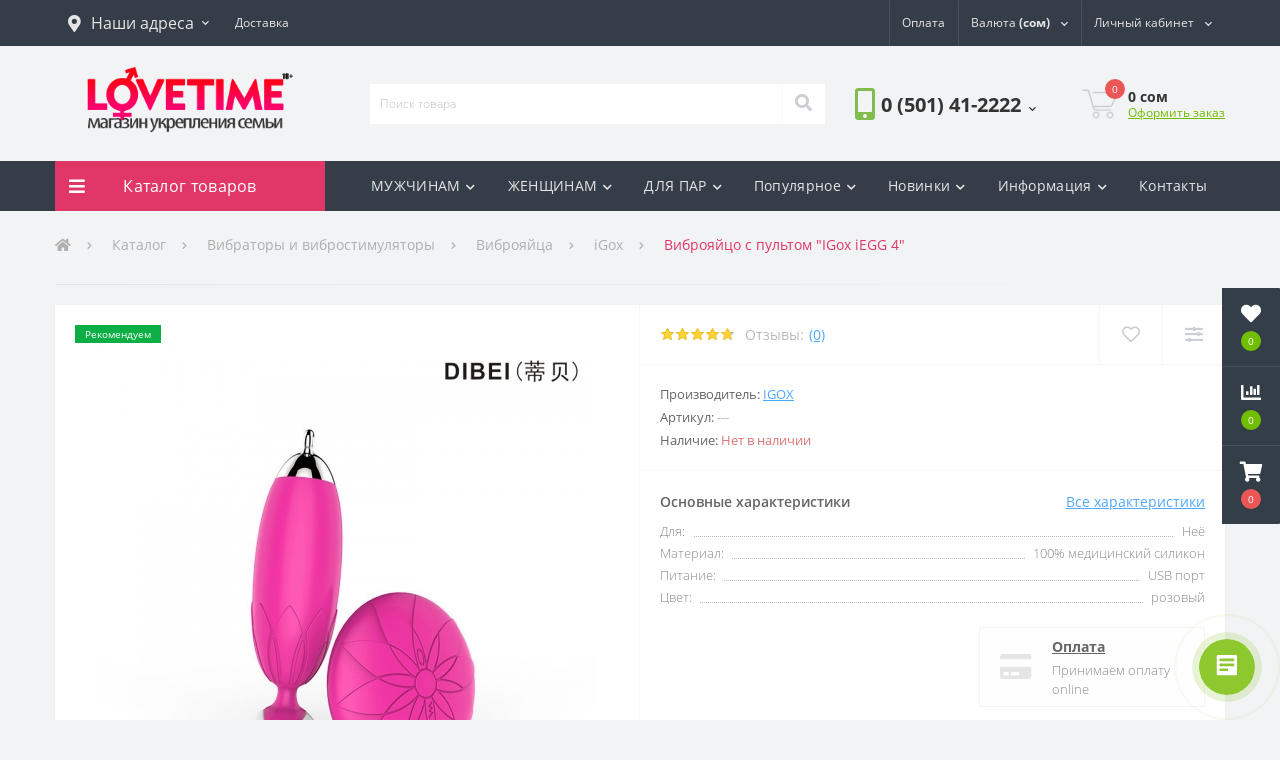

--- FILE ---
content_type: text/html; charset=UTF-8
request_url: https://lovetime.kg/products/vibroyajtso-igox-iegg-4-
body_size: 23286
content:
<!DOCTYPE html> <!--[if IE]><![endif]--> <!--[if IE 8 ]><html dir="ltr" lang="ru" class="ie8"><![endif]--> <!--[if IE 9 ]><html dir="ltr" lang="ru" class="ie9"><![endif]--> <!--[if (gt IE 9)|!(IE)]><!-->
<html dir="ltr" lang="ru">
<!--<![endif]--> <head> <base href="https://lovetime.kg/"/> <title>Виброяйцо с пультом "IGox iEGG 4" iGox купить за 0 сом в сексшопе Бишкек</title> <meta name="description" content="Виброяйцо с пультом 'IGox iEGG 4' iGox"> <meta property="og:image" content="https://lovetime.kg/files/products/Sex-Toys-Sex-Products-Pink-Dibei-4th-generation-rechargeable-remote-Love-egg-female-clitoris-G-spot.1000x1000.jpg"/> <meta property="og:site_name" content="Сексшоп LoveTime.KG - интим магазин укрепления семьи в Бишкеке"/> <meta property="og:title" content="Виброяйцо с пультом &quot;IGox iEGG 4&quot;"/> <meta property="og:url" content="https://lovetime.kg/products/vibroyajtso-igox-iegg-4-"/> <meta property="og:description" content="Виброяйцо с пультом 'IGox iEGG 4' iGox"/> <meta property="og:type" content="article"/> <meta name="twitter:card" content="summary_large_image"> <meta property="twitter:title" content="Виброяйцо с пультом &quot;IGox iEGG 4&quot; iGox"> <meta property="twitter:description" content="Виброяйцо с пультом 'IGox iEGG 4' iGox"> <meta property="twitter:image" content="https://lovetime.kg/files/products/Sex-Toys-Sex-Products-Pink-Dibei-4th-generation-rechargeable-remote-Love-egg-female-clitoris-G-spot.1000x1000.jpg" /> <meta name="keywords" content="Виброяйцо IGox &quot;iEGG 4&quot; , Виброяйца" /> <meta http-equiv="Content-Type" content="text/html; charset=UTF-8" /> <meta name="viewport" content="width=device-width, initial-scale=1"> <meta http-equiv="X-UA-Compatible" content="IE=edge"> <meta name="yandex-verification" content="b115f1f5cfc9c25e" /> <meta name="robots" content="index,follow"/> <link rel="canonical" href="https://lovetime.kg/products/vibroyajtso-igox-iegg-4-"/> <link rel="apple-touch-icon" sizes="57x57" href="design/lt/images/fav/apple-icon-57x57.png"> <link rel="apple-touch-icon" sizes="60x60" href="design/lt/images/fav/apple-icon-60x60.png"> <link rel="apple-touch-icon" sizes="72x72" href="design/lt/images/fav/apple-icon-72x72.png"> <link rel="apple-touch-icon" sizes="76x76" href="design/lt/images/fav/apple-icon-76x76.png"> <link rel="apple-touch-icon" sizes="114x114" href="design/lt/images/fav/apple-icon-114x114.png"> <link rel="apple-touch-icon" sizes="120x120" href="design/lt/images/fav/apple-icon-120x120.png"> <link rel="apple-touch-icon" sizes="144x144" href="design/lt/images/fav/apple-icon-144x144.png"> <link rel="apple-touch-icon" sizes="152x152" href="design/lt/images/fav/apple-icon-152x152.png"> <link rel="apple-touch-icon" sizes="180x180" href="design/lt/images/fav/apple-icon-180x180.png"> <link rel="icon" type="image/png" sizes="192x192" href="design/lt/images/fav/android-icon-192x192.png"> <link rel="icon" type="image/png" sizes="32x32" href="design/lt/images/fav/favicon-32x32.png"> <link rel="icon" type="image/png" sizes="96x96" href="design/lt/images/fav/favicon-96x96.png"> <link rel="icon" type="image/png" sizes="16x16" href="design/lt/images/fav/favicon-16x16.png"> <link rel="manifest" href="design/lt/images/fav/manifest.json"> <meta name="msapplication-TileColor" content="#ffffff"> <meta name="msapplication-TileImage" content="design/lt/images/fav/ms-icon-144x144.png"> <meta name="theme-color" content="#ffffff"> <script type="application/ld+json">{"@context":"https:\/\/schema.org","@type":"Product","url":"https:\/\/lovetime.kg\/products\/vibroyajtso-igox-iegg-4-","category":"Виброяйца","name":"Виброяйцо с пультом \"IGox iEGG 4\"","description":"","mpn":false,"offers":{"@type":"Offer","availability":"https:\/\/schema.org\/InStock","price":0,"priceCurrency":"KGS","priceValidUntil":"2030-12-12","url":"https:\/\/lovetime.kg\/products\/vibroyajtso-igox-iegg-4-"},"aggregateRating":{"@type":"AggregateRating","ratingValue":"4.74","reviewCount":"5"},"image":{"@type":"ImageObject","url":"https:\/\/lovetime.kg\/files\/products\/Sex-Toys-Sex-Products-Pink-Dibei-4th-generation-rechargeable-remote-Love-egg-female-clitoris-G-spot.jpg"},"brand":{"name":"iGox","@type":"Brand"}}</script> <script type="application/ld+json">{"@context":"https:\/\/schema.org","@type":"BreadcrumbList","itemListElement":[{"@type":"ListItem","position":0,"item":{"@id":"https:\/\/lovetime.kg\/","name":"Главная"}},{"@type":"ListItem","position":0,"item":{"@id":"https:\/\/lovetime.kg\/vibratory-i-vibrostimulyatory","name":"Вибраторы и вибростимуляторы"}},{"@type":"ListItem","position":1,"item":{"@id":"https:\/\/lovetime.kg\/vibroyajtsa","name":"Виброяйца"}}]}</script> <link href="cache/minify/css/2870021327_pack.min.css.gz6" type="text/css" rel="stylesheet" media="screen"/> <link href="design/lt/css/slick.min.css" type="text/css" rel="stylesheet"> <link href="design/lt/css/oct-images-gallery.css" type="text/css" rel="stylesheet"> <script src="cache/minify/js/2428986380_pack.min.js.gz6"></script> <script src="design/lt/js/slick.min.js" defer></script> <script src="design/lt/js/rating.js" defer></script> <script>(function(w,d,s,l,i){w[l]=w[l]||[];w[l].push({'gtm.start':
new Date().getTime(),event:'gtm.js'});var f=d.getElementsByTagName(s)[0],
j=d.createElement(s),dl=l!='dataLayer'?'&l='+l:'';j.async=true;j.src=
'https://www.googletagmanager.com/gtm.js?id='+i+dl;f.parentNode.insertBefore(j,f);
})(window,document,'script','dataLayer','GTM-W3QT37B');</script> </head> <body class="ProductModule"> <div class="oct-fixed-bar fixed-right"> <div class="oct-fixed-bar-item oct-fixed-bar-wishlist" id="wishlist_fix" style="margin-right: 0px"> <a href="/wishlist" class="oct-fixed-bar-link" title="Список желаний"> <i class="fas fa-heart"></i> <span id="oct-wishlist-quantity" class="oct-fixed-bar-quantity">0</span> </a> </div> <div class="oct-fixed-bar-item oct-fixed-bar-compare" id="compare_fix"> <a href="/compare" class="oct-fixed-bar-link" title="Список сравнения"> <i class="fas fa-chart-bar"></i> <span id="oct-compare-quantity" class="oct-fixed-bar-quantity">0</span> </a> </div> <div class="oct-fixed-bar-item oct-fixed-bar-cart" id="cart_informer_fix"> <a href="javascript:;" onclick="octPopupCart()" class="oct-fixed-bar-link" title="Корзина"> <i class="fas fa-shopping-cart"></i> <span id="oct-cart-quantity" class="oct-fixed-bar-quantity">0</span> </a> </div> </div> <div id="us_menu_mobile_box" class="d-lg-none"> <div class="modal-header"> <h5 class="modal-title"><a href="/catalog">Каталог товаров</a></h5> <button id="us_menu_mobile_close" type="button" class="us-close"> <span aria-hidden="true" class="us-modal-close-icon us-modal-close-left"></span> <span aria-hidden="true" class="us-modal-close-icon us-modal-close-right"></span> </button> </div> <div id="us_menu_mobile_content"></div> </div> <nav id="top"> <div class="container d-flex h-100"> <div id="us_menu_mobile_button" class="us-menu-mobile d-lg-none h-100"> <img src="design/lt/images/burger.svg" class="us-navbar-toggler" alt="" /> </div> <div id="dropdown_menu_info" class="us-top-mobile-item us-top-mobile-item-info d-lg-none dropdown h-100"> <img src="design/lt/images/i.png" class="us-navbar-info" alt="" /> <div id="us_info_mobile" class="nav-dropdown-menu"> <div class="modal-header"> <h5 class="modal-title">Информация</h5> <button id="us_info_mobile_close" type="button" class="us-close"> <span aria-hidden="true" class="us-modal-close-icon us-modal-close-left"></span> <span aria-hidden="true" class="us-modal-close-icon us-modal-close-right"></span> </button> </div> <div class="nav-dropdown-menu-content" style="padding-top:0px;"> <ul class="list-unstyled mobile-information-box"> <li class="mobile-info-title" style="font-size: 16px;"><strong>Меню</strong></li> <li class="oct-menu-information-li"><a data-page="1" href="" class="oct-menu-a" style="font-size: 15px;">Главная</a></li> <li class="oct-menu-information-li"><a data-page="3" href="delivery" class="oct-menu-a" style="font-size: 15px;">Доставка</a></li> <li class="oct-menu-information-li"><a data-page="2" href="pay" class="oct-menu-a" style="font-size: 15px;">Оплата</a></li> <li class="oct-menu-information-li"><a data-page="19" href="catalog" class="oct-menu-a" style="font-size: 15px;">Каталог</a></li> <li class="oct-menu-information-li"><a data-page="20" href="about" class="oct-menu-a" style="font-size: 15px;">О нас</a></li> <li class="oct-menu-information-li"><a data-page="21" href="otzyvy" class="oct-menu-a" style="font-size: 15px;">Отзывы</a></li> <li class="oct-menu-information-li"><a data-page="6" href="contact" class="oct-menu-a" style="font-size: 15px;">Контакты</a></li> </ul> <ul class="list-unstyled mobile-information-box"> <li class="oct-menu-information-li"> <span class="us-mobile-top-btn-item"> <i class="far fa-star"></i> <a href="/wishlist" style="font-size: 15px;">Избранное</a> </span> </li> <li class="oct-menu-information-li"> <span class="us-mobile-top-btn-item"> <i class="far fa-list-ol" aria-hidden="true"></i> <a href="/compare" style="font-size: 15px;">Список сравнения</a> </span> </li> <li class="oct-menu-information-li"><i class="far fa-user"></i> <a href="/user/register" style="font-size: 15px;">Регистрация</a> | <i class="far fa-unlock-alt"></i> <a href="/user/logout" style="font-size: 15px;">Авторизация</a></li> </ul> <ul class="list-unstyled mobile-address-box"> <li class="mobile-info-title" style="font-size: 16px;"><strong>Наши адреса:</strong></li> </ul> <ul class="list-unstyled mobile-information-box"></ul> <ul class="list-unstyled mobile-shedule-box"> <li class="mobile-info-title" style="font-size: 16px;"><strong>У вас есть вопросы или нужна консультация?</strong></li> <li class="mobile-info-title">Напишите или позвоните нам, мы работаем <a href="/lovetime-3" alt="Магазин LoveTime 3"><strong>КРУГЛОСУТОЧНО 24/7</strong></a>, без праздников и выходных:</li> <li class="mobile-info-title"><img src="design/lt/images/fav/o.png" alt="o"> <a href="tel:+996501412222" class="phoneclick">0 (501) 41-2222</a></li> <li class="mobile-info-title"><img src="design/lt/images/fav/b.png" alt="beeline"> <a href="tel:+996779412222" class="phoneclick">0 (779) 41-2222</a></li> <li class="mobile-info-title"><img src="design/lt/images/fav/m.png" alt="mega"> <a href="tel:+996559412222" class="phoneclick">0 (559) 41-2222</a></li> </li> <ul class="list-unstyled mobile-information-box"></ul> <li class="mobile-info-title" style="font-size: 16px;"><strong>Мессенджеры</strong></li> <li class="mobile-info-title"> <ul class="us-footer-contact-list d-flex list-unstyled"> <li class="us-footer-contact-item"> <a href="https://t.me/LTKG_bot" rel="noreferrer" class="us-footer-contact-link us-footer-contact-link-telegram" style="color: white; background-color: #2ca5e0;" target="_blank"> <i class="fab fa-telegram"></i> </a> </li> <li class="us-footer-contact-item"> <a href="https://wa.me/996779412222" class="us-footer-contact-link us-footer-contact-link-whatsapp" style="color: inherit;" target="_blank"> <i class="fab fa-whatsapp"></i> </a> </li> <li class="us-footer-contact-item"> <a href="https://m.me/501885243559906" class="us-footer-contact-link us-footer-contact-link-messenger" style="color: white; background-color: #0078ff;" target="_blank"> <i class="fab fa-facebook-messenger"></i> </a> </li> </ul> <ul class="list-unstyled mobile-information-box"></ul> <li class="mobile-info-title" style="font-size: 16px;"><strong>Мы в социальных сетях:</strong> <li class="mobile-info-title"></li> <ul class="us-footer-social-list d-flex list-unstyled"> <li class="us-footer-social-item" style="height: 33px;"><a href="https://www.instagram.com/lovetime.kg/" style="font-size: 30px;color: white; background-color:#dc3545;" rel="noreferrer" class="us-footer-social-link us-footer-social-link-fa-instagram" target="_blank"> <i class="fab fa-instagram"></i> </a> </li> <li class="us-footer-social-item"> <a href="https://s.lt.kg/lttiktok" class="us-footer-social-link us-footer-social-link-fa-twitter" style="background-color: #25F4EE;" target="_blank"> <svg fill="#000000" xmlns="http://www.w3.org/2000/svg" viewBox="0 0 25 30" width="50px" height="50px"><path d="M 6 3 C 4.3550302 3 3 4.3550302 3 6 L 3 18 C 3 19.64497 4.3550302 21 6 21 L 18 21 C 19.64497 21 21 19.64497 21 18 L 21 6 C 21 4.3550302 19.64497 3 18 3 L 6 3 z M 6 5 L 18 5 C 18.56503 5 19 5.4349698 19 6 L 19 18 C 19 18.56503 18.56503 19 18 19 L 6 19 C 5.4349698 19 5 18.56503 5 18 L 5 6 C 5 5.4349698 5.4349698 5 6 5 z M 12 7 L 12 14 C 12 14.56503 11.56503 15 11 15 C 10.43497 15 10 14.56503 10 14 C 10 13.43497 10.43497 13 11 13 L 11 11 C 9.3550302 11 8 12.35503 8 14 C 8 15.64497 9.3550302 17 11 17 C 12.64497 17 14 15.64497 14 14 L 14 10.232422 C 14.616148 10.671342 15.259118 11 16 11 L 16 9 C 15.952667 9 15.262674 8.7809373 14.78125 8.3613281 C 14.299826 7.941719 14 7.4149911 14 7 L 12 7 z"/></svg> </a> </li> <li class="us-footer-social-item" style="height: 33px;"><a href="https://www.instagram.com/lovetime_kg/" style="font-size: 30px;color: white; background-color:#f380b2;" rel="noreferrer" class="us-footer-social-link us-footer-social-link-fa-instagram" target="_blank"> <i class="fab fa-instagram"></i> </a> </li> </ul> </li> </ul> <br /><br /><br /> </div> </div> </div> <div id="top-left" class="mr-auto d-flex align-items-center"> <div class="dropdown h-100"> <a class="btn top-address btn-link dropdown-toggle d-flex align-items-center h-100" href="javascript:;" role="button" id="dropdownMenuAddress" data-toggle="dropdown" aria-haspopup="true" aria-expanded="false"> <i class="fas fa-map-marker-alt"></i> <span style="font-size: 16px;">Наши адреса</span> <i class="fas fa-chevron-down"></i> </a> <ul class="dropdown-menu nav-dropdown-menu address-dropdown-menu" aria-labelledby="dropdownMenuAddress"> <li class="dropdown-item us-dropdown-item" style="font-size: 15px;"><i class="fas fa-location"></i> <a href="/lovetime-1" class="cmap" alt="Магазин LoveTime 1">LT 1: проспект Чынгыза Айтматова, д. 16.<br /> (район Госрегистр)</a><br />Режим работы: <strong>10.00 — 20.00</strong></li> <li class="dropdown-item us-dropdown-item" style="font-size: 15px;"><i class="fas fa-location"></i> <a href="/lovetime-2" class="cmap" alt="Магазин LoveTime 2">LT 2: улица Ахунбаева, д. 44.<br />(пересекает ул. К.Маркса,<br/>на территории автомойки VECTOR)</a><br />Режим работы: <strong>10.30 — 22.00</strong></li> <li class="dropdown-item us-dropdown-item" style="font-size: 15px;"><i class="fas fa-location"></i> <a href="/lovetime-3" class="cmap" alt="Магазин LoveTime 3">LT 3: улица Панфилова, д. 66.<br />(пересекает ул. М.Горького)</a><br />Режим работы: <strong>КРУГЛОСУТОЧНО 24/7</strong></li> </ul> </div> <div class="dropdown h-100"> <button class="btn btn-lang btn-link dropdown-toggle" onClick="window.location.href='/delivery'"> <span>Доставка</span> </button> </div> </div> <div id="top-links" class="nav ml-auto d-flex"> <div id="currency" class="curency"> <div class="btn-group h-100"> <button class="btn btn-lang btn-link dropdown-toggle" onClick="window.location.href='/pay'"> <span>Оплата</span> </button> </div> </div> <div id="currency" class="curency"> <div class="mobile-info-title d-lg-none"><strong>Валюта</strong></div> <div class="btn-group h-100"> <button class="btn btn-lang btn-link dropdown-toggle" data-toggle="dropdown" aria-haspopup="true" aria-expanded="false"> <span>Валюта</span> <strong>(сом)</strong> <i class="fas fa-chevron-down"></i> </button> <ul class="dropdown-menu nav-dropdown-menu user-dropdown-menu dropdown-menu-right"> <li class="dropdown-item us-dropdown-item"> <a href='/products/vibroyajtso-igox-iegg-4-?currency_id=2'>сомы (сом)</a> </li> <li class="dropdown-item us-dropdown-item"> <a href='/products/vibroyajtso-igox-iegg-4-?currency_id=1'>доллары ($)</a> </li> </ul> </div> </div> <a href="/dlya/nego" class="us-mobile-top-btn us-mobile-top-btn-wishlist d-lg-none h-100"> <span class="us-mobile-top-btn-item" style="padding-left: 220%;"> <img src="design/lt/images/mm.png" alt="Для него" /> </span> </a> <div class="dropdown h-100" id="us-account-dropdown"> <button title="Личный кабинет" class="btn btn-user btn-link btn-block h-100" data-toggle="dropdown" aria-haspopup="true" aria-expanded="false"> <i class="far fa-user"></i> <span class="hidden-xs">Личный кабинет</span> <i class="fas fa-chevron-down"></i> </button></a> <ul class="dropdown-menu nav-dropdown-menu user-dropdown-menu dropdown-menu-right"> <li class="dropdown-item us-dropdown-item"><a href="user/register">Регистрация</a></li> <li class="dropdown-item us-dropdown-item"><a href="user/login">Авторизация</a></li> </ul> </div> </div> <a href="/dlya/nee" class="us-mobile-top-btn us-mobile-top-btn-wishlist d-lg-none h-100" id="wishlist_mobile"> <span class="us-mobile-top-btn-item"> <img src="design/lt/images/ff.png" alt="Список желаний" /> </span> </a> <a href="/dlya/par" class="us-mobile-top-btn us-mobile-top-btn-compare d-lg-none h-100" id="compare_mobile"> <span class="us-mobile-top-btn-item" onclick="window.location='/dlya/par'"> <img src="/design/lt/images/cc.png" alt="Для пар" /> </span> </a> <a href="javascript:;" class="us-mobile-top-btn us-mobile-top-btn-cart d-lg-none h-100" onclick="octPopupCart()" id="cart_informer_mobile"> <span class="us-mobile-top-btn-item"> <img src="design/lt/images/cart.png" alt="Корзина" /> </span> </a> </div> </nav> <header> <div class="container"> <div class="row align-items-center"> <div id="logo" class="col-6 col-lg-3 col-md-3 us-logo-box text-center"> <a href="/"> <img src="design/lt/images/logo.png" title="Сексшоп LoveTime.KG - интим магазин укрепления семьи в Бишкеке" alt="Сексшоп LoveTime.KG - интим магазин укрепления семьи в Бишкеке" class="us-logo-img" /> </a> </div> <div class="col-12 col-lg-5 col-md-6 us-search-box"> <div id="search" class="input-group header-input-group"> <form action="products" class="search"> <input type="text" class="input-lg h-100 header-input search-input" name="keyword" value="" placeholder="Поиск товара" /> <button type="submit" id="oct-search-button" class="btn btn-search header-btn-search h-100"><i class="fa fa-search"></i></button> </form> </div> </div> <div class="col-6 col-lg-2 col-md-3 us-phone-box d-flex align-items-center"> <div class="us-phone-img"> <img src="design/lt/images/pnone-icon.svg" alt="phone-icon"> </div> <div class="us-phone-content"> <a class="btn top-phone-btn dropdown-toggle" href="tel:+996501412222" role="button" id="us-phones-dropdown" data-toggle="dropdown" aria-haspopup="true" aria-expanded="false"> <span style="font-size: 1.45em;"> 0 (501) 41-2222</span> <i class="fas fa-chevron-down"></i> </a> <ul class="dropdown-menu header-dropdown-menu" aria-labelledby="us-phones-dropdown"> <li><a href="tel:+996501412222" class="phoneclick"><img src="design/lt/images/fav/o.png"> 0 (501) 41-2222</a></li> <li><a href="tel:+996559412222" class="phoneclick"><img src="design/lt/images/fav/m.png"> 0 (559) 41-2222</a></li> <li><a href="tel:+996779412222" class="phoneclick"><img src="design/lt/images/fav/b.png"> 0 (779) 41-2222</a></li> <li><a href="tel:+996779413333" class="phoneclick"><img src="design/lt/images/fav/b.png"> 0 (779) 41-3333</a></li> </ul> </div> </div> <div id="cart" class="col-lg-2 us-cart-box d-flex align-items-center justify-content-end"> <button type="button" class="us-cart-img" onclick="octPopupCart()"> <img src="design/lt/images/cart-icon.svg" alt="cart-icon"> <span class="header-cart-index">0</span> </button> <div class="us-cart-content"> <p class="us-cart-text"> <span id="top_price">0</span> сом
	</p> <a href="/cart" class="us-cart-link">Оформить заказ</a> </div> </div> </div> </div> </header> <div class="menu-row sticky-top"> <div class="container"> <div class="row"> <div id="oct-menu-box" class="col-lg-3"> <div id="oct-ultra-menu-header" class="oct-ultra-menu d-flex align-items-center justify-content-center"> <span><i class="fas fa-bars"></i> <a href="/catalog">Каталог товаров</a></span> </div> <nav id="oct-menu-dropdown-menu"> <ul id="oct-menu-ul" class="oct-menu-ul oct-menu-parent-ul list-unstyled"> <li class="oct-menu-li"><div class="d-flex align-items-center justify-content-between"><a href="/dlya/nego" class="oct-menu-a"><span class="oct-menu-item-name">Для мужчин</span></a><span class="oct-menu-toggle"><i class="fas fa-chevron-right"></i></span></div> <div class="oct-menu-child-ul"> <div class="oct-menu-back"><i class="fas fa-long-arrow-alt-left"></i> Для мужчин</div> <ul class="oct-menu-ul list-unstyled"> <li class="oct-menu-li "> <div class="d-flex align-items-center justify-content-between"> <a href="catalog/analnye-stimulyatory"> <span class="oct-menu-item-name">Анальные стимуляторы</span> </a> <span class="oct-childmenu-toggle"><i class="fas fa-chevron-right"></i></span> </div> <div class="oct-menu-child-ul oct-menu-third-child-ul"> <div class="oct-childmenu-back"><i class="fas fa-long-arrow-alt-left"></i> Анальные стимуляторы</div> <ul class="oct-menu-ul list-unstyled custom-scroll"> </ul> </div> </li> <li class="oct-menu-li "> <div class="d-flex align-items-center justify-content-between"> <a href="catalog/bele-i-odezhda"> <span class="oct-menu-item-name">Белье и одежда</span> </a> <span class="oct-childmenu-toggle"><i class="fas fa-chevron-right"></i></span> </div> <div class="oct-menu-child-ul oct-menu-third-child-ul"> <div class="oct-childmenu-back"><i class="fas fa-long-arrow-alt-left"></i> Белье и одежда</div> <ul class="oct-menu-ul list-unstyled custom-scroll"> <li class="oct-menu-li "> <a href="catalog/bodi-i-korsety"> <span class="oct-menu-item-name">Боди и Корсеты</span> </a> </li> <li class="oct-menu-li "> <a href="catalog/penyuary-i-halaty"> <span class="oct-menu-item-name">Пеньюары и халаты</span> </a> </li> <li class="oct-menu-li "> <a href="catalog/platya"> <span class="oct-menu-item-name">Платья</span> </a> </li> <li class="oct-menu-li "> <a href="catalog/trusiki-i-stringi"> <span class="oct-menu-item-name">Трусики и стринги</span> </a> </li> <li class="oct-menu-li "> <a href="catalog/chulki-i-kolgotki"> <span class="oct-menu-item-name">Чулки и колготки</span> </a> </li> <li class="oct-menu-li "> <a href="catalog/eroticheskie-komplekty"> <span class="oct-menu-item-name">Эротические комплекты</span> </a> </li> </ul> </div> </li> <li class="oct-menu-li "> <div class="d-flex align-items-center justify-content-between"> <a href="catalog/bdsm-i-fetish"> <span class="oct-menu-item-name">БДСМ и фетиш</span> </a> <span class="oct-childmenu-toggle"><i class="fas fa-chevron-right"></i></span> </div> <div class="oct-menu-child-ul oct-menu-third-child-ul"> <div class="oct-childmenu-back"><i class="fas fa-long-arrow-alt-left"></i> БДСМ и фетиш</div> <ul class="oct-menu-ul list-unstyled custom-scroll"> </ul> </div> </li> <li class="oct-menu-li "> <div class="d-flex align-items-center justify-content-between"> <a href="catalog/vaginy-i-masturbatory"> <span class="oct-menu-item-name">Вагины и мастурбаторы</span> </a> <span class="oct-childmenu-toggle"><i class="fas fa-chevron-right"></i></span> </div> <div class="oct-menu-child-ul oct-menu-third-child-ul"> <div class="oct-childmenu-back"><i class="fas fa-long-arrow-alt-left"></i> Вагины и мастурбаторы</div> <ul class="oct-menu-ul list-unstyled custom-scroll"> </ul> </div> </li> <li class="oct-menu-li "> <div class="d-flex align-items-center justify-content-between"> <a href="catalog/vozbuditeli"> <span class="oct-menu-item-name">Возбудители</span> </a> <span class="oct-childmenu-toggle"><i class="fas fa-chevron-right"></i></span> </div> <div class="oct-menu-child-ul oct-menu-third-child-ul"> <div class="oct-childmenu-back"><i class="fas fa-long-arrow-alt-left"></i> Возбудители</div> <ul class="oct-menu-ul list-unstyled custom-scroll"> <li class="oct-menu-li "> <a href="catalog/zhenskie"> <span class="oct-menu-item-name">Женские</span> </a> </li> </ul> </div> </li> <li class="oct-menu-li "> <div class="d-flex align-items-center justify-content-between"> <a href="catalog/idei-dlya-podarkov"> <span class="oct-menu-item-name">Идеи для подарков</span> </a> <span class="oct-childmenu-toggle"><i class="fas fa-chevron-right"></i></span> </div> <div class="oct-menu-child-ul oct-menu-third-child-ul"> <div class="oct-childmenu-back"><i class="fas fa-long-arrow-alt-left"></i> Идеи для подарков</div> <ul class="oct-menu-ul list-unstyled custom-scroll"> </ul> </div> </li> <li class="oct-menu-li "> <div class="d-flex align-items-center justify-content-between"> <a href="catalog/kosmetika-i-parfyumeriya"> <span class="oct-menu-item-name">Косметика и парфюмерия</span> </a> <span class="oct-childmenu-toggle"><i class="fas fa-chevron-right"></i></span> </div> <div class="oct-menu-child-ul oct-menu-third-child-ul"> <div class="oct-childmenu-back"><i class="fas fa-long-arrow-alt-left"></i> Косметика и парфюмерия</div> <ul class="oct-menu-ul list-unstyled custom-scroll"> </ul> </div> </li> <li class="oct-menu-li "> <div class="d-flex align-items-center justify-content-between"> <a href="catalog/kukly"> <span class="oct-menu-item-name">Куклы</span> </a> <span class="oct-childmenu-toggle"><i class="fas fa-chevron-right"></i></span> </div> <div class="oct-menu-child-ul oct-menu-third-child-ul"> <div class="oct-childmenu-back"><i class="fas fa-long-arrow-alt-left"></i> Куклы</div> <ul class="oct-menu-ul list-unstyled custom-scroll"> <li class="oct-menu-li "> <a href="catalog/dlya-zhenschin"> <span class="oct-menu-item-name">Для женщин</span> </a> </li> </ul> </div> </li> <li class="oct-menu-li "> <div class="d-flex align-items-center justify-content-between"> <a href="catalog/nasadki-i-koltsa-na-chlen"> <span class="oct-menu-item-name">Насадки и кольца на член</span> </a> <span class="oct-childmenu-toggle"><i class="fas fa-chevron-right"></i></span> </div> <div class="oct-menu-child-ul oct-menu-third-child-ul"> <div class="oct-childmenu-back"><i class="fas fa-long-arrow-alt-left"></i> Насадки и кольца на член</div> <ul class="oct-menu-ul list-unstyled custom-scroll"> </ul> </div> </li> <li class="oct-menu-li "> <div class="d-flex align-items-center justify-content-between"> <a href="catalog/pompy-i-ekstendery"> <span class="oct-menu-item-name">Помпы и экстендеры</span> </a> <span class="oct-childmenu-toggle"><i class="fas fa-chevron-right"></i></span> </div> <div class="oct-menu-child-ul oct-menu-third-child-ul"> <div class="oct-childmenu-back"><i class="fas fa-long-arrow-alt-left"></i> Помпы и экстендеры</div> <ul class="oct-menu-ul list-unstyled custom-scroll"> <li class="oct-menu-li "> <a href="catalog/pompy-dlya-zhenschin"> <span class="oct-menu-item-name">Помпы для женщин</span> </a> </li> </ul> </div> </li> <li class="oct-menu-li "> <div class="d-flex align-items-center justify-content-between"> <a href="catalog/prezervativy"> <span class="oct-menu-item-name">Презервативы</span> </a> <span class="oct-childmenu-toggle"><i class="fas fa-chevron-right"></i></span> </div> <div class="oct-menu-child-ul oct-menu-third-child-ul"> <div class="oct-childmenu-back"><i class="fas fa-long-arrow-alt-left"></i> Презервативы</div> <ul class="oct-menu-ul list-unstyled custom-scroll"> </ul> </div> </li> <li class="oct-menu-li "> <div class="d-flex align-items-center justify-content-between"> <a href="catalog/prodlenie-polovogo-akta"> <span class="oct-menu-item-name">Продление полового акта</span> </a> </div> </li> <li class="oct-menu-li "> <div class="d-flex align-items-center justify-content-between"> <a href="catalog/raznoe"> <span class="oct-menu-item-name">Разное</span> </a> <span class="oct-childmenu-toggle"><i class="fas fa-chevron-right"></i></span> </div> <div class="oct-menu-child-ul oct-menu-third-child-ul"> <div class="oct-childmenu-back"><i class="fas fa-long-arrow-alt-left"></i> Разное</div> <ul class="oct-menu-ul list-unstyled custom-scroll"> </ul> </div> </li> <li class="oct-menu-li "> <div class="d-flex align-items-center justify-content-between"> <a href="catalog/smazki-lubrikanty-sredstva"> <span class="oct-menu-item-name">Смазки, лубриканты, средства</span> </a> <span class="oct-childmenu-toggle"><i class="fas fa-chevron-right"></i></span> </div> <div class="oct-menu-child-ul oct-menu-third-child-ul"> <div class="oct-childmenu-back"><i class="fas fa-long-arrow-alt-left"></i> Смазки, лубриканты, средства</div> <ul class="oct-menu-ul list-unstyled custom-scroll"> <li class="oct-menu-li "> <a href="catalog/suzhayuschie"> <span class="oct-menu-item-name">Сужающие</span> </a> </li> </ul> </div> </li> <li class="oct-menu-li "> <div class="d-flex align-items-center justify-content-between"> <a href="catalog/dlya-neestrapony"> <span class="oct-menu-item-name">Страпоны</span> </a> <span class="oct-childmenu-toggle"><i class="fas fa-chevron-right"></i></span> </div> <div class="oct-menu-child-ul oct-menu-third-child-ul"> <div class="oct-childmenu-back"><i class="fas fa-long-arrow-alt-left"></i> Страпоны</div> <ul class="oct-menu-ul list-unstyled custom-scroll"> <li class="oct-menu-li "> <a href="catalog/zhenskie-strapony"> <span class="oct-menu-item-name">Женские страпоны</span> </a> </li> </ul> </div> </li> <li class="oct-menu-li "> <div class="d-flex align-items-center justify-content-between"> <a href="catalog/uvelichenie-chlena"> <span class="oct-menu-item-name">Увеличение члена</span> </a> <span class="oct-childmenu-toggle"><i class="fas fa-chevron-right"></i></span> </div> <div class="oct-menu-child-ul oct-menu-third-child-ul"> <div class="oct-childmenu-back"><i class="fas fa-long-arrow-alt-left"></i> Увеличение члена</div> <ul class="oct-menu-ul list-unstyled custom-scroll"> </ul> </div> </li> </ul> </div> </li> <li class="oct-menu-li"> <div class="d-flex align-items-center justify-content-between"><a href="/dlya/nee" class="oct-menu-a"><span class="oct-menu-item-name">Для женщин</span></a><span class="oct-menu-toggle"><i class="fas fa-chevron-right"></i></span></div> <div class="oct-menu-child-ul"> <div class="oct-menu-back"><i class="fas fa-long-arrow-alt-left"></i> Для дам</div> <ul class="oct-menu-ul list-unstyled"> <li class="oct-menu-li "> <div class="d-flex align-items-center justify-content-between"> <a href="catalog/analnye-stimulyatory"> <span class="oct-menu-item-name">Анальные стимуляторы</span> </a> <span class="oct-childmenu-toggle"><i class="fas fa-chevron-right"></i></span> </div> <div class="oct-menu-child-ul oct-menu-third-child-ul"> <div class="oct-childmenu-back"><i class="fas fa-long-arrow-alt-left"></i> Анальные стимуляторы</div> <ul class="oct-menu-ul list-unstyled custom-scroll"> <li class="oct-menu-li "> <a href="catalog/stimulyatory-prostaty"> <span class="oct-menu-item-name">Стимуляторы простаты</span> </a> </li> </ul> </div> </li> <li class="oct-menu-li "> <div class="d-flex align-items-center justify-content-between"> <a href="catalog/bele-i-odezhda"> <span class="oct-menu-item-name">Белье и одежда</span> </a> <span class="oct-childmenu-toggle"><i class="fas fa-chevron-right"></i></span> </div> <div class="oct-menu-child-ul oct-menu-third-child-ul"> <div class="oct-childmenu-back"><i class="fas fa-long-arrow-alt-left"></i> Белье и одежда</div> <ul class="oct-menu-ul list-unstyled custom-scroll"> <li class="oct-menu-li "> <a href="catalog/muzhskoe-bele"> <span class="oct-menu-item-name">Мужское белье</span> </a> </li> </ul> </div> </li> <li class="oct-menu-li "> <div class="d-flex align-items-center justify-content-between"> <a href="catalog/bdsm-i-fetish"> <span class="oct-menu-item-name">БДСМ и фетиш</span> </a> <span class="oct-childmenu-toggle"><i class="fas fa-chevron-right"></i></span> </div> <div class="oct-menu-child-ul oct-menu-third-child-ul"> <div class="oct-childmenu-back"><i class="fas fa-long-arrow-alt-left"></i> БДСМ и фетиш</div> <ul class="oct-menu-ul list-unstyled custom-scroll"> </ul> </div> </li> <li class="oct-menu-li "> <div class="d-flex align-items-center justify-content-between"> <a href="catalog/vaginalnye-trenazhery"> <span class="oct-menu-item-name">Вагинальные тренажеры</span> </a> <span class="oct-childmenu-toggle"><i class="fas fa-chevron-right"></i></span> </div> <div class="oct-menu-child-ul oct-menu-third-child-ul"> <div class="oct-childmenu-back"><i class="fas fa-long-arrow-alt-left"></i> Вагинальные тренажеры</div> <ul class="oct-menu-ul list-unstyled custom-scroll"> </ul> </div> </li> <li class="oct-menu-li selected"> <div class="d-flex align-items-center justify-content-between"> <a href="catalog/vibratory-i-vibrostimulyatory"> <span class="oct-menu-item-name">Вибраторы и вибростимуляторы</span> </a> <span class="oct-childmenu-toggle"><i class="fas fa-chevron-right"></i></span> </div> <div class="oct-menu-child-ul oct-menu-third-child-ul"> <div class="oct-childmenu-back"><i class="fas fa-long-arrow-alt-left"></i> Вибраторы и вибростимуляторы</div> <ul class="oct-menu-ul list-unstyled custom-scroll"> <li class="oct-menu-li "> <a href="catalog/muzhskie-vibratory"> <span class="oct-menu-item-name">Мужские вибраторы</span> </a> </li> </ul> </div> </li> <li class="oct-menu-li "> <div class="d-flex align-items-center justify-content-between"> <a href="catalog/vozbuditeli"> <span class="oct-menu-item-name">Возбудители</span> </a> <span class="oct-childmenu-toggle"><i class="fas fa-chevron-right"></i></span> </div> <div class="oct-menu-child-ul oct-menu-third-child-ul"> <div class="oct-childmenu-back"><i class="fas fa-long-arrow-alt-left"></i> Возбудители</div> <ul class="oct-menu-ul list-unstyled custom-scroll"> <li class="oct-menu-li "> <a href="catalog/muzhskie"> <span class="oct-menu-item-name">Мужские</span> </a> </li> </ul> </div> </li> <li class="oct-menu-li "> <div class="d-flex align-items-center justify-content-between"> <a href="catalog/igrushki-dlya-klitora"> <span class="oct-menu-item-name">Игрушки для клитора</span> </a> <span class="oct-childmenu-toggle"><i class="fas fa-chevron-right"></i></span> </div> <div class="oct-menu-child-ul oct-menu-third-child-ul"> <div class="oct-childmenu-back"><i class="fas fa-long-arrow-alt-left"></i> Игрушки для клитора</div> <ul class="oct-menu-ul list-unstyled custom-scroll"> </ul> </div> </li> <li class="oct-menu-li "> <div class="d-flex align-items-center justify-content-between"> <a href="catalog/idei-dlya-podarkov"> <span class="oct-menu-item-name">Идеи для подарков</span> </a> <span class="oct-childmenu-toggle"><i class="fas fa-chevron-right"></i></span> </div> <div class="oct-menu-child-ul oct-menu-third-child-ul"> <div class="oct-childmenu-back"><i class="fas fa-long-arrow-alt-left"></i> Идеи для подарков</div> <ul class="oct-menu-ul list-unstyled custom-scroll"> </ul> </div> </li> <li class="oct-menu-li "> <div class="d-flex align-items-center justify-content-between"> <a href="catalog/kosmetika-i-parfyumeriya"> <span class="oct-menu-item-name">Косметика и парфюмерия</span> </a> <span class="oct-childmenu-toggle"><i class="fas fa-chevron-right"></i></span> </div> <div class="oct-menu-child-ul oct-menu-third-child-ul"> <div class="oct-childmenu-back"><i class="fas fa-long-arrow-alt-left"></i> Косметика и парфюмерия</div> <ul class="oct-menu-ul list-unstyled custom-scroll"> </ul> </div> </li> <li class="oct-menu-li "> <div class="d-flex align-items-center justify-content-between"> <a href="catalog/kukly"> <span class="oct-menu-item-name">Куклы</span> </a> <span class="oct-childmenu-toggle"><i class="fas fa-chevron-right"></i></span> </div> <div class="oct-menu-child-ul oct-menu-third-child-ul"> <div class="oct-childmenu-back"><i class="fas fa-long-arrow-alt-left"></i> Куклы</div> <ul class="oct-menu-ul list-unstyled custom-scroll"> <li class="oct-menu-li "> <a href="catalog/dlya-muzhchin"> <span class="oct-menu-item-name">Для мужчин</span> </a> </li> </ul> </div> </li> <li class="oct-menu-li "> <div class="d-flex align-items-center justify-content-between"> <a href="catalog/nasadki-i-koltsa-na-chlen"> <span class="oct-menu-item-name">Насадки и кольца на член</span> </a> <span class="oct-childmenu-toggle"><i class="fas fa-chevron-right"></i></span> </div> <div class="oct-menu-child-ul oct-menu-third-child-ul"> <div class="oct-childmenu-back"><i class="fas fa-long-arrow-alt-left"></i> Насадки и кольца на член</div> <ul class="oct-menu-ul list-unstyled custom-scroll"> <li class="oct-menu-li "> <a href="catalog/udlinyayuschie-nasadki-"> <span class="oct-menu-item-name">Удлиняющие насадки </span> </a> </li> <li class="oct-menu-li "> <a href="catalog/erektsionnye-koltsa"> <span class="oct-menu-item-name">Эрекционные кольца</span> </a> </li> <li class="oct-menu-li "> <a href="catalog/nasadki-dlya-stimulyatsii"> <span class="oct-menu-item-name">Насадки для стимуляции</span> </a> </li> <li class="oct-menu-li "> <a href="catalog/nasadki-dlya-dvojnogo-proniknoveniya"> <span class="oct-menu-item-name">Насадки для двойного проникновения</span> </a> </li> </ul> </div> </li> <li class="oct-menu-li "> <div class="d-flex align-items-center justify-content-between"> <a href="catalog/pompy-i-stimulyatory-dlya-grudi"> <span class="oct-menu-item-name">Помпы и стимуляторы для груди</span> </a> <span class="oct-childmenu-toggle"><i class="fas fa-chevron-right"></i></span> </div> <div class="oct-menu-child-ul oct-menu-third-child-ul"> <div class="oct-childmenu-back"><i class="fas fa-long-arrow-alt-left"></i> Помпы и стимуляторы для груди</div> <ul class="oct-menu-ul list-unstyled custom-scroll"> </ul> </div> </li> <li class="oct-menu-li "> <div class="d-flex align-items-center justify-content-between"> <a href="catalog/pompy-i-ekstendery"> <span class="oct-menu-item-name">Помпы и экстендеры</span> </a> <span class="oct-childmenu-toggle"><i class="fas fa-chevron-right"></i></span> </div> <div class="oct-menu-child-ul oct-menu-third-child-ul"> <div class="oct-childmenu-back"><i class="fas fa-long-arrow-alt-left"></i> Помпы и экстендеры</div> <ul class="oct-menu-ul list-unstyled custom-scroll"> <li class="oct-menu-li "> <a href="catalog/muzhskie-pompy"> <span class="oct-menu-item-name">Мужские помпы</span> </a> </li> <li class="oct-menu-li "> <a href="catalog/ekstendery"> <span class="oct-menu-item-name">Экстендеры</span> </a> </li> </ul> </div> </li> <li class="oct-menu-li "> <div class="d-flex align-items-center justify-content-between"> <a href="catalog/prezervativy"> <span class="oct-menu-item-name">Презервативы</span> </a> <span class="oct-childmenu-toggle"><i class="fas fa-chevron-right"></i></span> </div> <div class="oct-menu-child-ul oct-menu-third-child-ul"> <div class="oct-childmenu-back"><i class="fas fa-long-arrow-alt-left"></i> Презервативы</div> <ul class="oct-menu-ul list-unstyled custom-scroll"> </ul> </div> </li> <li class="oct-menu-li "> <div class="d-flex align-items-center justify-content-between"> <a href="catalog/raznoe"> <span class="oct-menu-item-name">Разное</span> </a> <span class="oct-childmenu-toggle"><i class="fas fa-chevron-right"></i></span> </div> <div class="oct-menu-child-ul oct-menu-third-child-ul"> <div class="oct-childmenu-back"><i class="fas fa-long-arrow-alt-left"></i> Разное</div> <ul class="oct-menu-ul list-unstyled custom-scroll"> </ul> </div> </li> <li class="oct-menu-li "> <div class="d-flex align-items-center justify-content-between"> <a href="catalog/smazki-lubrikanty-sredstva"> <span class="oct-menu-item-name">Смазки, лубриканты, средства</span> </a> <span class="oct-childmenu-toggle"><i class="fas fa-chevron-right"></i></span> </div> <div class="oct-menu-child-ul oct-menu-third-child-ul"> <div class="oct-childmenu-back"><i class="fas fa-long-arrow-alt-left"></i> Смазки, лубриканты, средства</div> <ul class="oct-menu-ul list-unstyled custom-scroll"> </ul> </div> </li> <li class="oct-menu-li "> <div class="d-flex align-items-center justify-content-between"> <a href="catalog/dlya-neestrapony"> <span class="oct-menu-item-name">Страпоны</span> </a> <span class="oct-childmenu-toggle"><i class="fas fa-chevron-right"></i></span> </div> <div class="oct-menu-child-ul oct-menu-third-child-ul"> <div class="oct-childmenu-back"><i class="fas fa-long-arrow-alt-left"></i> Страпоны</div> <ul class="oct-menu-ul list-unstyled custom-scroll"> <li class="oct-menu-li "> <a href="catalog/muzhskie-polye-strapony-falloprotezy"> <span class="oct-menu-item-name">Мужские полые страпоны (фаллопротезы)</span> </a> </li> </ul> </div> </li> <li class="oct-menu-li "> <div class="d-flex align-items-center justify-content-between"> <a href="catalog/falloimitatory"> <span class="oct-menu-item-name">Фаллоимитаторы</span> </a> <span class="oct-childmenu-toggle"><i class="fas fa-chevron-right"></i></span> </div> <div class="oct-menu-child-ul oct-menu-third-child-ul"> <div class="oct-childmenu-back"><i class="fas fa-long-arrow-alt-left"></i> Фаллоимитаторы</div> <ul class="oct-menu-ul list-unstyled custom-scroll"> </ul> </div> </li> </ul> </div> </li> <li class="oct-menu-li"> <div class="d-flex align-items-center justify-content-between"><a href="/dlya/par" class="oct-menu-a"><span class="oct-menu-item-name">Для пар</span></a><span class="oct-menu-toggle"><i class="fas fa-chevron-right"></i></span></div> <div class="oct-menu-child-ul"> <div class="oct-menu-back"><i class="fas fa-long-arrow-alt-left"></i> Для женщин</div> <ul class="oct-menu-ul list-unstyled"> <li class="oct-menu-li "> <div class="d-flex align-items-center justify-content-between"> <a href="catalog/analnye-stimulyatory"> <span class="oct-menu-item-name">Анальные стимуляторы</span> </a> <span class="oct-childmenu-toggle"><i class="fas fa-chevron-right"></i></span> </div> <div class="oct-menu-child-ul oct-menu-third-child-ul"> <div class="oct-childmenu-back"><i class="fas fa-long-arrow-alt-left"></i> Анальные стимуляторы</div> <ul class="oct-menu-ul list-unstyled custom-scroll"> <li class="oct-menu-li "> <a href="catalog/stimulyatory-prostaty"> <span class="oct-menu-item-name">Стимуляторы простаты</span> </a> </li> </ul> </div> </li> <li class="oct-menu-li "> <div class="d-flex align-items-center justify-content-between"> <a href="catalog/bele-i-odezhda"> <span class="oct-menu-item-name">Белье и одежда</span> </a> <span class="oct-childmenu-toggle"><i class="fas fa-chevron-right"></i></span> </div> <div class="oct-menu-child-ul oct-menu-third-child-ul"> <div class="oct-childmenu-back"><i class="fas fa-long-arrow-alt-left"></i> Белье и одежда</div> <ul class="oct-menu-ul list-unstyled custom-scroll"> <li class="oct-menu-li "> <a href="catalog/muzhskoe-bele"> <span class="oct-menu-item-name">Мужское белье</span> </a> </li> <li class="oct-menu-li "> <a href="catalog/trusiki-i-stringi"> <span class="oct-menu-item-name">Трусики и стринги</span> </a> </li> <li class="oct-menu-li "> <a href="catalog/chulki-i-kolgotki"> <span class="oct-menu-item-name">Чулки и колготки</span> </a> </li> </ul> </div> </li> <li class="oct-menu-li "> <div class="d-flex align-items-center justify-content-between"> <a href="catalog/bdsm-i-fetish"> <span class="oct-menu-item-name">БДСМ и фетиш</span> </a> <span class="oct-childmenu-toggle"><i class="fas fa-chevron-right"></i></span> </div> <div class="oct-menu-child-ul oct-menu-third-child-ul"> <div class="oct-childmenu-back"><i class="fas fa-long-arrow-alt-left"></i> БДСМ и фетиш</div> <ul class="oct-menu-ul list-unstyled custom-scroll"> </ul> </div> </li> <li class="oct-menu-li "> <div class="d-flex align-items-center justify-content-between"> <a href="catalog/vaginalnye-trenazhery"> <span class="oct-menu-item-name">Вагинальные тренажеры</span> </a> <span class="oct-childmenu-toggle"><i class="fas fa-chevron-right"></i></span> </div> <div class="oct-menu-child-ul oct-menu-third-child-ul"> <div class="oct-childmenu-back"><i class="fas fa-long-arrow-alt-left"></i> Вагинальные тренажеры</div> <ul class="oct-menu-ul list-unstyled custom-scroll"> </ul> </div> </li> <li class="oct-menu-li selected"> <div class="d-flex align-items-center justify-content-between"> <a href="catalog/vibratory-i-vibrostimulyatory"> <span class="oct-menu-item-name">Вибраторы и вибростимуляторы</span> </a> <span class="oct-childmenu-toggle"><i class="fas fa-chevron-right"></i></span> </div> <div class="oct-menu-child-ul oct-menu-third-child-ul"> <div class="oct-childmenu-back"><i class="fas fa-long-arrow-alt-left"></i> Вибраторы и вибростимуляторы</div> <ul class="oct-menu-ul list-unstyled custom-scroll"> </ul> </div> </li> <li class="oct-menu-li "> <div class="d-flex align-items-center justify-content-between"> <a href="catalog/vozbuditeli"> <span class="oct-menu-item-name">Возбудители</span> </a> <span class="oct-childmenu-toggle"><i class="fas fa-chevron-right"></i></span> </div> <div class="oct-menu-child-ul oct-menu-third-child-ul"> <div class="oct-childmenu-back"><i class="fas fa-long-arrow-alt-left"></i> Возбудители</div> <ul class="oct-menu-ul list-unstyled custom-scroll"> <li class="oct-menu-li "> <a href="catalog/zhenskie"> <span class="oct-menu-item-name">Женские</span> </a> </li> </ul> </div> </li> <li class="oct-menu-li "> <div class="d-flex align-items-center justify-content-between"> <a href="catalog/igrushki-dlya-klitora"> <span class="oct-menu-item-name">Игрушки для клитора</span> </a> <span class="oct-childmenu-toggle"><i class="fas fa-chevron-right"></i></span> </div> <div class="oct-menu-child-ul oct-menu-third-child-ul"> <div class="oct-childmenu-back"><i class="fas fa-long-arrow-alt-left"></i> Игрушки для клитора</div> <ul class="oct-menu-ul list-unstyled custom-scroll"> </ul> </div> </li> <li class="oct-menu-li "> <div class="d-flex align-items-center justify-content-between"> <a href="catalog/idei-dlya-podarkov"> <span class="oct-menu-item-name">Идеи для подарков</span> </a> <span class="oct-childmenu-toggle"><i class="fas fa-chevron-right"></i></span> </div> <div class="oct-menu-child-ul oct-menu-third-child-ul"> <div class="oct-childmenu-back"><i class="fas fa-long-arrow-alt-left"></i> Идеи для подарков</div> <ul class="oct-menu-ul list-unstyled custom-scroll"> </ul> </div> </li> <li class="oct-menu-li "> <div class="d-flex align-items-center justify-content-between"> <a href="catalog/kosmetika-i-parfyumeriya"> <span class="oct-menu-item-name">Косметика и парфюмерия</span> </a> <span class="oct-childmenu-toggle"><i class="fas fa-chevron-right"></i></span> </div> <div class="oct-menu-child-ul oct-menu-third-child-ul"> <div class="oct-childmenu-back"><i class="fas fa-long-arrow-alt-left"></i> Косметика и парфюмерия</div> <ul class="oct-menu-ul list-unstyled custom-scroll"> </ul> </div> </li> <li class="oct-menu-li "> <div class="d-flex align-items-center justify-content-between"> <a href="catalog/kukly"> <span class="oct-menu-item-name">Куклы</span> </a> <span class="oct-childmenu-toggle"><i class="fas fa-chevron-right"></i></span> </div> <div class="oct-menu-child-ul oct-menu-third-child-ul"> <div class="oct-childmenu-back"><i class="fas fa-long-arrow-alt-left"></i> Куклы</div> <ul class="oct-menu-ul list-unstyled custom-scroll"> </ul> </div> </li> <li class="oct-menu-li "> <div class="d-flex align-items-center justify-content-between"> <a href="catalog/nasadki-i-koltsa-na-chlen"> <span class="oct-menu-item-name">Насадки и кольца на член</span> </a> <span class="oct-childmenu-toggle"><i class="fas fa-chevron-right"></i></span> </div> <div class="oct-menu-child-ul oct-menu-third-child-ul"> <div class="oct-childmenu-back"><i class="fas fa-long-arrow-alt-left"></i> Насадки и кольца на член</div> <ul class="oct-menu-ul list-unstyled custom-scroll"> </ul> </div> </li> <li class="oct-menu-li "> <div class="d-flex align-items-center justify-content-between"> <a href="catalog/pompy-i-stimulyatory-dlya-grudi"> <span class="oct-menu-item-name">Помпы и стимуляторы для груди</span> </a> <span class="oct-childmenu-toggle"><i class="fas fa-chevron-right"></i></span> </div> <div class="oct-menu-child-ul oct-menu-third-child-ul"> <div class="oct-childmenu-back"><i class="fas fa-long-arrow-alt-left"></i> Помпы и стимуляторы для груди</div> <ul class="oct-menu-ul list-unstyled custom-scroll"> </ul> </div> </li> <li class="oct-menu-li "> <div class="d-flex align-items-center justify-content-between"> <a href="catalog/pompy-i-ekstendery"> <span class="oct-menu-item-name">Помпы и экстендеры</span> </a> <span class="oct-childmenu-toggle"><i class="fas fa-chevron-right"></i></span> </div> <div class="oct-menu-child-ul oct-menu-third-child-ul"> <div class="oct-childmenu-back"><i class="fas fa-long-arrow-alt-left"></i> Помпы и экстендеры</div> <ul class="oct-menu-ul list-unstyled custom-scroll"> </ul> </div> </li> <li class="oct-menu-li "> <div class="d-flex align-items-center justify-content-between"> <a href="catalog/prezervativy"> <span class="oct-menu-item-name">Презервативы</span> </a> <span class="oct-childmenu-toggle"><i class="fas fa-chevron-right"></i></span> </div> <div class="oct-menu-child-ul oct-menu-third-child-ul"> <div class="oct-childmenu-back"><i class="fas fa-long-arrow-alt-left"></i> Презервативы</div> <ul class="oct-menu-ul list-unstyled custom-scroll"> </ul> </div> </li> <li class="oct-menu-li "> <div class="d-flex align-items-center justify-content-between"> <a href="catalog/prodlenie-polovogo-akta"> <span class="oct-menu-item-name">Продление полового акта</span> </a> </div> </li> <li class="oct-menu-li "> <div class="d-flex align-items-center justify-content-between"> <a href="catalog/raznoe"> <span class="oct-menu-item-name">Разное</span> </a> <span class="oct-childmenu-toggle"><i class="fas fa-chevron-right"></i></span> </div> <div class="oct-menu-child-ul oct-menu-third-child-ul"> <div class="oct-childmenu-back"><i class="fas fa-long-arrow-alt-left"></i> Разное</div> <ul class="oct-menu-ul list-unstyled custom-scroll"> </ul> </div> </li> <li class="oct-menu-li "> <div class="d-flex align-items-center justify-content-between"> <a href="catalog/smazki-lubrikanty-sredstva"> <span class="oct-menu-item-name">Смазки, лубриканты, средства</span> </a> <span class="oct-childmenu-toggle"><i class="fas fa-chevron-right"></i></span> </div> <div class="oct-menu-child-ul oct-menu-third-child-ul"> <div class="oct-childmenu-back"><i class="fas fa-long-arrow-alt-left"></i> Смазки, лубриканты, средства</div> <ul class="oct-menu-ul list-unstyled custom-scroll"> </ul> </div> </li> <li class="oct-menu-li "> <div class="d-flex align-items-center justify-content-between"> <a href="catalog/dlya-neestrapony"> <span class="oct-menu-item-name">Страпоны</span> </a> <span class="oct-childmenu-toggle"><i class="fas fa-chevron-right"></i></span> </div> <div class="oct-menu-child-ul oct-menu-third-child-ul"> <div class="oct-childmenu-back"><i class="fas fa-long-arrow-alt-left"></i> Страпоны</div> <ul class="oct-menu-ul list-unstyled custom-scroll"> </ul> </div> </li> <li class="oct-menu-li "> <div class="d-flex align-items-center justify-content-between"> <a href="catalog/uvelichenie-chlena"> <span class="oct-menu-item-name">Увеличение члена</span> </a> <span class="oct-childmenu-toggle"><i class="fas fa-chevron-right"></i></span> </div> <div class="oct-menu-child-ul oct-menu-third-child-ul"> <div class="oct-childmenu-back"><i class="fas fa-long-arrow-alt-left"></i> Увеличение члена</div> <ul class="oct-menu-ul list-unstyled custom-scroll"> </ul> </div> </li> <li class="oct-menu-li "> <div class="d-flex align-items-center justify-content-between"> <a href="catalog/falloimitatory"> <span class="oct-menu-item-name">Фаллоимитаторы</span> </a> <span class="oct-childmenu-toggle"><i class="fas fa-chevron-right"></i></span> </div> <div class="oct-menu-child-ul oct-menu-third-child-ul"> <div class="oct-childmenu-back"><i class="fas fa-long-arrow-alt-left"></i> Фаллоимитаторы</div> <ul class="oct-menu-ul list-unstyled custom-scroll"> </ul> </div> </li> </ul> </div> </li> <li class="oct-menu-li "> <div class="d-flex align-items-center justify-content-between"> <a href="catalog/analnye-stimulyatory" class="oct-menu-a"> <span class="oct-menu-item-name">Анальные стимуляторы</span> </a> <span class="oct-menu-toggle"><i class="fas fa-chevron-right"></i></span> </div> <div class="oct-menu-child-ul"> <div class="oct-menu-back"><i class="fas fa-long-arrow-alt-left"></i> Анальные стимуляторы</div> <ul class="oct-menu-ul list-unstyled"> <li class="oct-menu-li "> <div class="d-flex align-items-center justify-content-between"> <a href="catalog/probki-i-vtulki"> <span class="oct-menu-item-name">Пробки и втулки</span> </a> </div> </li> <li class="oct-menu-li "> <div class="d-flex align-items-center justify-content-between"> <a href="catalog/rasshiriteli"> <span class="oct-menu-item-name">Расширители</span> </a> </div> </li> <li class="oct-menu-li "> <div class="d-flex align-items-center justify-content-between"> <a href="catalog/stimulyatory-prostaty"> <span class="oct-menu-item-name">Стимуляторы простаты</span> </a> <span class="oct-childmenu-toggle"><i class="fas fa-chevron-right"></i></span> </div> <div class="oct-menu-child-ul oct-menu-third-child-ul"> <div class="oct-childmenu-back"><i class="fas fa-long-arrow-alt-left"></i> Стимуляторы простаты</div> <ul class="oct-menu-ul list-unstyled custom-scroll"> <li class="oct-menu-li "> <a href="catalog/s-pultom"> <span class="oct-menu-item-name">С пультом</span> </a> </li> </ul> </div> </li> <li class="oct-menu-li "> <div class="d-flex align-items-center justify-content-between"> <a href="catalog/steklo"> <span class="oct-menu-item-name">Стекло</span> </a> </div> </li> <li class="oct-menu-li "> <div class="d-flex align-items-center justify-content-between"> <a href="catalog/ukrasheniya"> <span class="oct-menu-item-name">Украшения</span> </a> </div> </li> <li class="oct-menu-li "> <div class="d-flex align-items-center justify-content-between"> <a href="catalog/fallosy-i-zhezly"> <span class="oct-menu-item-name">Фаллосы и жезлы</span> </a> </div> </li> <li class="oct-menu-li "> <div class="d-flex align-items-center justify-content-between"> <a href="catalog/hvostiki"> <span class="oct-menu-item-name">Хвостики</span> </a> </div> </li> <li class="oct-menu-li "> <div class="d-flex align-items-center justify-content-between"> <a href="catalog/shariki-i-tsepochki"> <span class="oct-menu-item-name">Шарики и цепочки</span> </a> </div> </li> </ul> </div> </li> <li class="oct-menu-li "> <div class="d-flex align-items-center justify-content-between"> <a href="catalog/bele-i-odezhda" class="oct-menu-a"> <span class="oct-menu-item-name">Белье и одежда</span> </a> <span class="oct-menu-toggle"><i class="fas fa-chevron-right"></i></span> </div> <div class="oct-menu-child-ul"> <div class="oct-menu-back"><i class="fas fa-long-arrow-alt-left"></i> Белье и одежда</div> <ul class="oct-menu-ul list-unstyled"> <li class="oct-menu-li "> <div class="d-flex align-items-center justify-content-between"> <a href="catalog/bele-aksessuary"> <span class="oct-menu-item-name">Аксессуары</span> </a> </div> </li> <li class="oct-menu-li "> <div class="d-flex align-items-center justify-content-between"> <a href="catalog/bodi-i-korsety"> <span class="oct-menu-item-name">Боди и Корсеты</span> </a> </div> </li> <li class="oct-menu-li "> <div class="d-flex align-items-center justify-content-between"> <a href="catalog/kozha-vinil-lateks"> <span class="oct-menu-item-name">Кожа, винил, латекс</span> </a> </div> </li> <li class="oct-menu-li "> <div class="d-flex align-items-center justify-content-between"> <a href="catalog/muzhskoe-bele"> <span class="oct-menu-item-name">Мужское белье</span> </a> </div> </li> <li class="oct-menu-li "> <div class="d-flex align-items-center justify-content-between"> <a href="catalog/penyuary-i-halaty"> <span class="oct-menu-item-name">Пеньюары и халаты</span> </a> </div> </li> <li class="oct-menu-li "> <div class="d-flex align-items-center justify-content-between"> <a href="catalog/platya"> <span class="oct-menu-item-name">Платья</span> </a> </div> </li> <li class="oct-menu-li "> <div class="d-flex align-items-center justify-content-between"> <a href="catalog/rolevye-kostyumy"> <span class="oct-menu-item-name">Ролевые костюмы</span> </a> </div> </li> <li class="oct-menu-li "> <div class="d-flex align-items-center justify-content-between"> <a href="catalog/trusiki-i-stringi"> <span class="oct-menu-item-name">Трусики и стринги</span> </a> </div> </li> <li class="oct-menu-li "> <div class="d-flex align-items-center justify-content-between"> <a href="catalog/chulki-i-kolgotki"> <span class="oct-menu-item-name">Чулки и колготки</span> </a> </div> </li> <li class="oct-menu-li "> <div class="d-flex align-items-center justify-content-between"> <a href="catalog/eroticheskie-komplekty"> <span class="oct-menu-item-name">Эротические комплекты</span> </a> </div> </li> </ul> </div> </li> <li class="oct-menu-li "> <div class="d-flex align-items-center justify-content-between"> <a href="catalog/bdsm-i-fetish" class="oct-menu-a"> <span class="oct-menu-item-name">БДСМ и фетиш</span> </a> <span class="oct-menu-toggle"><i class="fas fa-chevron-right"></i></span> </div> <div class="oct-menu-child-ul"> <div class="oct-menu-back"><i class="fas fa-long-arrow-alt-left"></i> БДСМ и фетиш</div> <ul class="oct-menu-ul list-unstyled"> <li class="oct-menu-li "> <div class="d-flex align-items-center justify-content-between"> <a href="catalog/aksessuary"> <span class="oct-menu-item-name">Аксессуары</span> </a> </div> </li> <li class="oct-menu-li "> <div class="d-flex align-items-center justify-content-between"> <a href="catalog/bdsm-nabory"> <span class="oct-menu-item-name">БДСМ наборы</span> </a> </div> </li> <li class="oct-menu-li "> <div class="d-flex align-items-center justify-content-between"> <a href="catalog/zazhimy-i-klipsy"> <span class="oct-menu-item-name">Зажимы и клипсы</span> </a> </div> </li> <li class="oct-menu-li "> <div class="d-flex align-items-center justify-content-between"> <a href="catalog/klyapy"> <span class="oct-menu-item-name">Кляпы</span> </a> </div> </li> <li class="oct-menu-li "> <div class="d-flex align-items-center justify-content-between"> <a href="catalog/maski"> <span class="oct-menu-item-name">Маски</span> </a> </div> </li> <li class="oct-menu-li "> <div class="d-flex align-items-center justify-content-between"> <a href="catalog/naruchniki-i-okovy"> <span class="oct-menu-item-name">Наручники и оковы</span> </a> </div> </li> <li class="oct-menu-li "> <div class="d-flex align-items-center justify-content-between"> <a href="catalog/odezhda-dlya-bdsm"> <span class="oct-menu-item-name">Одежда для БДСМ</span> </a> </div> </li> <li class="oct-menu-li "> <div class="d-flex align-items-center justify-content-between"> <a href="catalog/pletki-shlepalki-steki-i-schekotalki"> <span class="oct-menu-item-name">Плетки, шлепалки, стеки и щекоталки</span> </a> </div> </li> <li class="oct-menu-li "> <div class="d-flex align-items-center justify-content-between"> <a href="catalog/oshejniki"> <span class="oct-menu-item-name">Ошейники</span> </a> </div> </li> <li class="oct-menu-li "> <div class="d-flex align-items-center justify-content-between"> <a href="catalog/fiksatory"> <span class="oct-menu-item-name">Фиксаторы</span> </a> </div> </li> </ul> </div> </li> <li class="oct-menu-li "> <div class="d-flex align-items-center justify-content-between"> <a href="catalog/vaginy-i-masturbatory" class="oct-menu-a"> <span class="oct-menu-item-name">Вагины и мастурбаторы</span> </a> <span class="oct-menu-toggle"><i class="fas fa-chevron-right"></i></span> </div> <div class="oct-menu-child-ul"> <div class="oct-menu-back"><i class="fas fa-long-arrow-alt-left"></i> Вагины и мастурбаторы</div> <ul class="oct-menu-ul list-unstyled"> <li class="oct-menu-li "> <div class="d-flex align-items-center justify-content-between"> <a href="catalog/avtomaticheskie-masturbatory"> <span class="oct-menu-item-name">Автоматические мастурбаторы</span> </a> </div> </li> <li class="oct-menu-li "> <div class="d-flex align-items-center justify-content-between"> <a href="catalog/s-vibratsiej-"> <span class="oct-menu-item-name">С вибрацией </span> </a> </div> </li> <li class="oct-menu-li "> <div class="d-flex align-items-center justify-content-between"> <a href="catalog/masturbatory-eggs"> <span class="oct-menu-item-name">Мастурбаторы EGGs</span> </a> </div> </li> <li class="oct-menu-li "> <div class="d-flex align-items-center justify-content-between"> <a href="catalog/masturbatory-fleshlight"> <span class="oct-menu-item-name">Мастурбаторы Fleshlight</span> </a> </div> </li> <li class="oct-menu-li "> <div class="d-flex align-items-center justify-content-between"> <a href="catalog/neobychnye-masturbatory"> <span class="oct-menu-item-name">Необычные мастурбаторы</span> </a> </div> </li> <li class="oct-menu-li "> <div class="d-flex align-items-center justify-content-between"> <a href="catalog/popki-i-rotiki"> <span class="oct-menu-item-name">Попки и ротики</span> </a> </div> </li> <li class="oct-menu-li "> <div class="d-flex align-items-center justify-content-between"> <a href="catalog/premium"> <span class="oct-menu-item-name">Премиум</span> </a> </div> </li> <li class="oct-menu-li "> <div class="d-flex align-items-center justify-content-between"> <a href="catalog/realistichnye-vaginy"> <span class="oct-menu-item-name">Реалистичные вагины</span> </a> </div> </li> </ul> </div> </li> <li class="oct-menu-li "> <div class="d-flex align-items-center justify-content-between"> <a href="catalog/vaginalnye-trenazhery" class="oct-menu-a"> <span class="oct-menu-item-name">Вагинальные тренажеры</span> </a> <span class="oct-menu-toggle"><i class="fas fa-chevron-right"></i></span> </div> <div class="oct-menu-child-ul"> <div class="oct-menu-back"><i class="fas fa-long-arrow-alt-left"></i> Вагинальные тренажеры</div> <ul class="oct-menu-ul list-unstyled"> <li class="oct-menu-li "> <div class="d-flex align-items-center justify-content-between"> <a href="catalog/klassicheskie-shariki"> <span class="oct-menu-item-name">Классические шарики</span> </a> </div> </li> <li class="oct-menu-li "> <div class="d-flex align-items-center justify-content-between"> <a href="catalog/steklyannye-shariki"> <span class="oct-menu-item-name">Стеклянные шарики</span> </a> </div> </li> <li class="oct-menu-li "> <div class="d-flex align-items-center justify-content-between"> <a href="catalog/trenazhery-kegelya"> <span class="oct-menu-item-name">Тренажеры Кегеля</span> </a> </div> </li> <li class="oct-menu-li "> <div class="d-flex align-items-center justify-content-between"> <a href="catalog/shariki-s-vibratsiej"> <span class="oct-menu-item-name">Шарики с вибрацией</span> </a> </div> </li> <li class="oct-menu-li "> <div class="d-flex align-items-center justify-content-between"> <a href="catalog/shariki-so-smeschennym-tsentrom"> <span class="oct-menu-item-name">Шарики со смещенным центром</span> </a> </div> </li> </ul> </div> </li> <li class="oct-menu-li selected"> <div class="d-flex align-items-center justify-content-between"> <a href="catalog/vibratory-i-vibrostimulyatory" class="oct-menu-a"> <span class="oct-menu-item-name">Вибраторы и вибростимуляторы</span> </a> <span class="oct-menu-toggle"><i class="fas fa-chevron-right"></i></span> </div> <div class="oct-menu-child-ul"> <div class="oct-menu-back"><i class="fas fa-long-arrow-alt-left"></i> Вибраторы и вибростимуляторы</div> <ul class="oct-menu-ul list-unstyled"> <li class="oct-menu-li "> <div class="d-flex align-items-center justify-content-between"> <a href="catalog/vib-klassicheskie"> <span class="oct-menu-item-name">Классические</span> </a> </div> </li> <li class="oct-menu-li selected"> <div class="d-flex align-items-center justify-content-between"> <a href="catalog/vibroyajtsa"> <span class="oct-menu-item-name">Виброяйца</span> </a> <span class="oct-childmenu-toggle"><i class="fas fa-chevron-right"></i></span> </div> <div class="oct-menu-child-ul oct-menu-third-child-ul"> <div class="oct-childmenu-back"><i class="fas fa-long-arrow-alt-left"></i> Виброяйца</div> <ul class="oct-menu-ul list-unstyled custom-scroll"> <li class="oct-menu-li "> <a href="catalog/vibropuli"> <span class="oct-menu-item-name">Вибропули</span> </a> </li> </ul> </div> </li> <li class="oct-menu-li "> <div class="d-flex align-items-center justify-content-between"> <a href="catalog/vibromassazhery"> <span class="oct-menu-item-name">Вибромассажеры</span> </a> </div> </li> <li class="oct-menu-li "> <div class="d-flex align-items-center justify-content-between"> <a href="catalog/dvojnoe-proniknovenie"> <span class="oct-menu-item-name">Двойное проникновение</span> </a> </div> </li> <li class="oct-menu-li "> <div class="d-flex align-items-center justify-content-between"> <a href="catalog/dlya-par"> <span class="oct-menu-item-name">Для пар</span> </a> </div> </li> <li class="oct-menu-li "> <div class="d-flex align-items-center justify-content-between"> <a href="catalog/dlya-tochki-g"> <span class="oct-menu-item-name">Для точки G</span> </a> </div> </li> <li class="oct-menu-li "> <div class="d-flex align-items-center justify-content-between"> <a href="catalog/mini-vibratory"> <span class="oct-menu-item-name">Мини вибраторы</span> </a> </div> </li> <li class="oct-menu-li "> <div class="d-flex align-items-center justify-content-between"> <a href="catalog/muzhskie-vibratory"> <span class="oct-menu-item-name">Мужские вибраторы</span> </a> </div> </li> <li class="oct-menu-li "> <div class="d-flex align-items-center justify-content-between"> <a href="catalog/samye-neobychnye"> <span class="oct-menu-item-name">Самые необычные</span> </a> </div> </li> <li class="oct-menu-li "> <div class="d-flex align-items-center justify-content-between"> <a href="catalog/s-distantsionnym-upravleniem"> <span class="oct-menu-item-name">С дистанционным управлением</span> </a> </div> </li> <li class="oct-menu-li "> <div class="d-flex align-items-center justify-content-between"> <a href="catalog/so-stimulyatsiej-klitora"> <span class="oct-menu-item-name">Со стимуляцией клитора</span> </a> </div> </li> <li class="oct-menu-li "> <div class="d-flex align-items-center justify-content-between"> <a href="catalog/premium-igrushki"> <span class="oct-menu-item-name">Премиум игрушки</span> </a> </div> </li> </ul> </div> </li> <li class="oct-menu-li "> <div class="d-flex align-items-center justify-content-between"> <a href="catalog/vozbuditeli" class="oct-menu-a"> <span class="oct-menu-item-name">Возбудители</span> </a> <span class="oct-menu-toggle"><i class="fas fa-chevron-right"></i></span> </div> <div class="oct-menu-child-ul"> <div class="oct-menu-back"><i class="fas fa-long-arrow-alt-left"></i> Возбудители</div> <ul class="oct-menu-ul list-unstyled"> <li class="oct-menu-li "> <div class="d-flex align-items-center justify-content-between"> <a href="catalog/zhenskie"> <span class="oct-menu-item-name">Женские</span> </a> </div> </li> <li class="oct-menu-li "> <div class="d-flex align-items-center justify-content-between"> <a href="catalog/muzhskie"> <span class="oct-menu-item-name">Мужские</span> </a> </div> </li> <li class="oct-menu-li "> <div class="d-flex align-items-center justify-content-between"> <a href="catalog/poppersy"> <span class="oct-menu-item-name">Попперсы</span> </a> </div> </li> </ul> </div> </li> <li class="oct-menu-li "> <div class="d-flex align-items-center justify-content-between"> <a href="catalog/igrushki-dlya-klitora" class="oct-menu-a"> <span class="oct-menu-item-name">Игрушки для клитора</span> </a> <span class="oct-menu-toggle"><i class="fas fa-chevron-right"></i></span> </div> <div class="oct-menu-child-ul"> <div class="oct-menu-back"><i class="fas fa-long-arrow-alt-left"></i> Игрушки для клитора</div> <ul class="oct-menu-ul list-unstyled"> <li class="oct-menu-li "> <div class="d-flex align-items-center justify-content-between"> <a href="catalog/vakuumnye-stimulyatory"> <span class="oct-menu-item-name">Вакуумные стимуляторы</span> </a> </div> </li> <li class="oct-menu-li "> <div class="d-flex align-items-center justify-content-between"> <a href="catalog/trusiki-s-vibratsiej"> <span class="oct-menu-item-name">Трусики с вибрацией</span> </a> </div> </li> <li class="oct-menu-li "> <div class="d-flex align-items-center justify-content-between"> <a href="catalog/universalnye-stimulyatory"> <span class="oct-menu-item-name">Универсальные стимуляторы</span> </a> </div> </li> </ul> </div> </li> <li class="oct-menu-li "> <div class="d-flex align-items-center justify-content-between"> <a href="catalog/idei-dlya-podarkov" class="oct-menu-a"> <span class="oct-menu-item-name">Идеи для подарков</span> </a> <span class="oct-menu-toggle"><i class="fas fa-chevron-right"></i></span> </div> <div class="oct-menu-child-ul"> <div class="oct-menu-back"><i class="fas fa-long-arrow-alt-left"></i> Идеи для подарков</div> <ul class="oct-menu-ul list-unstyled"> <li class="oct-menu-li "> <div class="d-flex align-items-center justify-content-between"> <a href="catalog/podarochnye-nabory"> <span class="oct-menu-item-name">Подарочные наборы</span> </a> </div> </li> <li class="oct-menu-li "> <div class="d-flex align-items-center justify-content-between"> <a href="catalog/podarochnye-sertifikaty"> <span class="oct-menu-item-name">Подарочные сертификаты</span> </a> </div> </li> <li class="oct-menu-li "> <div class="d-flex align-items-center justify-content-between"> <a href="catalog/podarochnaya-upakovka"> <span class="oct-menu-item-name">Подарочная упаковка</span> </a> </div> </li> </ul> </div> </li> <li class="oct-menu-li "> <div class="d-flex align-items-center justify-content-between"> <a href="catalog/kosmetika-i-parfyumeriya" class="oct-menu-a"> <span class="oct-menu-item-name">Косметика и парфюмерия</span> </a> <span class="oct-menu-toggle"><i class="fas fa-chevron-right"></i></span> </div> <div class="oct-menu-child-ul"> <div class="oct-menu-back"><i class="fas fa-long-arrow-alt-left"></i> Косметика и парфюмерия</div> <ul class="oct-menu-ul list-unstyled"> <li class="oct-menu-li "> <div class="d-flex align-items-center justify-content-between"> <a href="catalog/vse-dlya-massazha"> <span class="oct-menu-item-name">Все для массажа</span> </a> <span class="oct-childmenu-toggle"><i class="fas fa-chevron-right"></i></span> </div> <div class="oct-menu-child-ul oct-menu-third-child-ul"> <div class="oct-childmenu-back"><i class="fas fa-long-arrow-alt-left"></i> Все для массажа</div> <ul class="oct-menu-ul list-unstyled custom-scroll"> <li class="oct-menu-li "> <a href="catalog/massazhnye-svechi"> <span class="oct-menu-item-name">Массажные свечи</span> </a> </li> <li class="oct-menu-li "> <a href="catalog/massazhnye-masla"> <span class="oct-menu-item-name">Массажные масла</span> </a> </li> </ul> </div> </li> <li class="oct-menu-li "> <div class="d-flex align-items-center justify-content-between"> <a href="catalog/duhi-s-feromonami"> <span class="oct-menu-item-name">Духи с феромонами</span> </a> <span class="oct-childmenu-toggle"><i class="fas fa-chevron-right"></i></span> </div> <div class="oct-menu-child-ul oct-menu-third-child-ul"> <div class="oct-childmenu-back"><i class="fas fa-long-arrow-alt-left"></i> Духи с феромонами</div> <ul class="oct-menu-ul list-unstyled custom-scroll"> <li class="oct-menu-li "> <a href="catalog/muzhskie-duhi-s-feromonami"> <span class="oct-menu-item-name">Мужские духи с феромонами</span> </a> </li> <li class="oct-menu-li "> <a href="catalog/zhenskie-duhi-s-feromonami"> <span class="oct-menu-item-name">Женские духи с феромонами</span> </a> </li> <li class="oct-menu-li "> <a href="catalog/kontsentraty-feromonov"> <span class="oct-menu-item-name">Концентраты феромонов</span> </a> </li> <li class="oct-menu-li "> <a href="catalog/interernye"> <span class="oct-menu-item-name">Интерьерные</span> </a> </li> </ul> </div> </li> <li class="oct-menu-li "> <div class="d-flex align-items-center justify-content-between"> <a href="catalog/intimnaya-gigiena-i-kosmetika"> <span class="oct-menu-item-name">Интимная гигиена и косметика</span> </a> </div> </li> <li class="oct-menu-li "> <div class="d-flex align-items-center justify-content-between"> <a href="catalog/sredstva-po-uhodu-za-igrushkami"> <span class="oct-menu-item-name">Средства по уходу за игрушками</span> </a> </div> </li> </ul> </div> </li> <li class="oct-menu-li "> <div class="d-flex align-items-center justify-content-between"> <a href="catalog/kukly" class="oct-menu-a"> <span class="oct-menu-item-name">Куклы</span> </a> <span class="oct-menu-toggle"><i class="fas fa-chevron-right"></i></span> </div> <div class="oct-menu-child-ul"> <div class="oct-menu-back"><i class="fas fa-long-arrow-alt-left"></i> Куклы</div> <ul class="oct-menu-ul list-unstyled"> <li class="oct-menu-li "> <div class="d-flex align-items-center justify-content-between"> <a href="catalog/dlya-muzhchin"> <span class="oct-menu-item-name">Для мужчин</span> </a> </div> </li> <li class="oct-menu-li "> <div class="d-flex align-items-center justify-content-between"> <a href="catalog/dlya-zhenschin"> <span class="oct-menu-item-name">Для женщин</span> </a> </div> </li> </ul> </div> </li> <li class="oct-menu-li "> <div class="d-flex align-items-center justify-content-between"> <a href="catalog/nasadki-i-koltsa-na-chlen" class="oct-menu-a"> <span class="oct-menu-item-name">Насадки и кольца на член</span> </a> <span class="oct-menu-toggle"><i class="fas fa-chevron-right"></i></span> </div> <div class="oct-menu-child-ul"> <div class="oct-menu-back"><i class="fas fa-long-arrow-alt-left"></i> Насадки и кольца на член</div> <ul class="oct-menu-ul list-unstyled"> <li class="oct-menu-li "> <div class="d-flex align-items-center justify-content-between"> <a href="catalog/udlinyayuschie-nasadki-"> <span class="oct-menu-item-name">Удлиняющие насадки </span> </a> </div> </li> <li class="oct-menu-li "> <div class="d-flex align-items-center justify-content-between"> <a href="catalog/erektsionnye-koltsa"> <span class="oct-menu-item-name">Эрекционные кольца</span> </a> </div> </li> <li class="oct-menu-li "> <div class="d-flex align-items-center justify-content-between"> <a href="catalog/nasadki-dlya-stimulyatsii"> <span class="oct-menu-item-name">Насадки для стимуляции</span> </a> </div> </li> <li class="oct-menu-li "> <div class="d-flex align-items-center justify-content-between"> <a href="catalog/nasadki-dlya-dvojnogo-proniknoveniya"> <span class="oct-menu-item-name">Насадки для двойного проникновения</span> </a> </div> </li> </ul> </div> </li> <li class="oct-menu-li "> <div class="d-flex align-items-center justify-content-between"> <a href="catalog/pompy-i-stimulyatory-dlya-grudi" class="oct-menu-a"> <span class="oct-menu-item-name">Помпы и стимуляторы для груди</span> </a> <span class="oct-menu-toggle"><i class="fas fa-chevron-right"></i></span> </div> <div class="oct-menu-child-ul"> <div class="oct-menu-back"><i class="fas fa-long-arrow-alt-left"></i> Помпы и стимуляторы для груди</div> <ul class="oct-menu-ul list-unstyled"> <li class="oct-menu-li "> <div class="d-flex align-items-center justify-content-between"> <a href="catalog/pompi-dlya-zhenschin"> <span class="oct-menu-item-name">Помпы для груди</span> </a> </div> </li> <li class="oct-menu-li "> <div class="d-flex align-items-center justify-content-between"> <a href="catalog/stimulyatory-dlya-grudi"> <span class="oct-menu-item-name">Стимуляторы для груди</span> </a> </div> </li> </ul> </div> </li> <li class="oct-menu-li "> <div class="d-flex align-items-center justify-content-between"> <a href="catalog/pompy-i-ekstendery" class="oct-menu-a"> <span class="oct-menu-item-name">Помпы и экстендеры</span> </a> <span class="oct-menu-toggle"><i class="fas fa-chevron-right"></i></span> </div> <div class="oct-menu-child-ul"> <div class="oct-menu-back"><i class="fas fa-long-arrow-alt-left"></i> Помпы и экстендеры</div> <ul class="oct-menu-ul list-unstyled"> <li class="oct-menu-li "> <div class="d-flex align-items-center justify-content-between"> <a href="catalog/muzhskie-pompy"> <span class="oct-menu-item-name">Мужские помпы</span> </a> </div> </li> <li class="oct-menu-li "> <div class="d-flex align-items-center justify-content-between"> <a href="catalog/pompy-dlya-zhenschin"> <span class="oct-menu-item-name">Помпы для женщин</span> </a> </div> </li> <li class="oct-menu-li "> <div class="d-flex align-items-center justify-content-between"> <a href="catalog/ekstendery"> <span class="oct-menu-item-name">Экстендеры</span> </a> </div> </li> <li class="oct-menu-li "> <div class="d-flex align-items-center justify-content-between"> <a href="catalog/zapasnye-chasti"> <span class="oct-menu-item-name">Запасные части</span> </a> </div> </li> </ul> </div> </li> <li class="oct-menu-li "> <div class="d-flex align-items-center justify-content-between"> <a href="catalog/prezervativy" class="oct-menu-a"> <span class="oct-menu-item-name">Презервативы</span> </a> <span class="oct-menu-toggle"><i class="fas fa-chevron-right"></i></span> </div> <div class="oct-menu-child-ul"> <div class="oct-menu-back"><i class="fas fa-long-arrow-alt-left"></i> Презервативы</div> <ul class="oct-menu-ul list-unstyled"> <li class="oct-menu-li "> <div class="d-flex align-items-center justify-content-between"> <a href="catalog/cond-klassicheskie"> <span class="oct-menu-item-name">Классические</span> </a> </div> </li> <li class="oct-menu-li "> <div class="d-flex align-items-center justify-content-between"> <a href="catalog/c-usikami-i-relefom"> <span class="oct-menu-item-name">C усиками и рельефом</span> </a> </div> </li> <li class="oct-menu-li "> <div class="d-flex align-items-center justify-content-between"> <a href="catalog/ultratonkie-s-vysokoj-chuvstvitelnostyu"> <span class="oct-menu-item-name">Ультратонкие с высокой чувствительностью</span> </a> </div> </li> </ul> </div> </li> <li class="oct-menu-li "> <div class="d-flex align-items-center justify-content-between"> <a href="catalog/prodlenie-polovogo-akta" class="oct-menu-a"> <span class="oct-menu-item-name">Продление полового акта</span> </a> </div> </li> <li class="oct-menu-li "> <div class="d-flex align-items-center justify-content-between"> <a href="catalog/raznoe" class="oct-menu-a"> <span class="oct-menu-item-name">Разное</span> </a> <span class="oct-menu-toggle"><i class="fas fa-chevron-right"></i></span> </div> <div class="oct-menu-child-ul"> <div class="oct-menu-back"><i class="fas fa-long-arrow-alt-left"></i> Разное</div> <ul class="oct-menu-ul list-unstyled"> <li class="oct-menu-li "> <div class="d-flex align-items-center justify-content-between"> <a href="catalog/knigi-i-igry"> <span class="oct-menu-item-name">Книги и игры</span> </a> </div> </li> <li class="oct-menu-li "> <div class="d-flex align-items-center justify-content-between"> <a href="catalog/kacheli-i-mebel-dlya-seksa"> <span class="oct-menu-item-name">Качели и мебель для секса</span> </a> </div> </li> <li class="oct-menu-li "> <div class="d-flex align-items-center justify-content-between"> <a href="catalog/suveniry"> <span class="oct-menu-item-name">Сувениры</span> </a> </div> </li> <li class="oct-menu-li "> <div class="d-flex align-items-center justify-content-between"> <a href="catalog/batarejki"> <span class="oct-menu-item-name">Батарейки</span> </a> </div> </li> </ul> </div> </li> <li class="oct-menu-li "> <div class="d-flex align-items-center justify-content-between"> <a href="catalog/smazki-lubrikanty-sredstva" class="oct-menu-a"> <span class="oct-menu-item-name">Смазки, лубриканты, средства</span> </a> <span class="oct-menu-toggle"><i class="fas fa-chevron-right"></i></span> </div> <div class="oct-menu-child-ul"> <div class="oct-menu-back"><i class="fas fa-long-arrow-alt-left"></i> Смазки, лубриканты, средства</div> <ul class="oct-menu-ul list-unstyled"> <li class="oct-menu-li "> <div class="d-flex align-items-center justify-content-between"> <a href="catalog/analnye"> <span class="oct-menu-item-name">Анальные</span> </a> </div> </li> <li class="oct-menu-li "> <div class="d-flex align-items-center justify-content-between"> <a href="catalog/vozbuzhdayuschie"> <span class="oct-menu-item-name">Возбуждающие</span> </a> </div> </li> <li class="oct-menu-li "> <div class="d-flex align-items-center justify-content-between"> <a href="catalog/dlya-oralnogo-seksa"> <span class="oct-menu-item-name">Для орального секса</span> </a> </div> </li> <li class="oct-menu-li "> <div class="d-flex align-items-center justify-content-between"> <a href="catalog/dlya-fistinga"> <span class="oct-menu-item-name">Для фистинга</span> </a> </div> </li> <li class="oct-menu-li "> <div class="d-flex align-items-center justify-content-between"> <a href="catalog/na-vodnoj-osnove"> <span class="oct-menu-item-name">На водной основе</span> </a> </div> </li> <li class="oct-menu-li "> <div class="d-flex align-items-center justify-content-between"> <a href="catalog/ochischayuschie-sredstva"> <span class="oct-menu-item-name">Очищающие средства</span> </a> </div> </li> <li class="oct-menu-li "> <div class="d-flex align-items-center justify-content-between"> <a href="catalog/prodlevayuschie"> <span class="oct-menu-item-name">Продлевающие</span> </a> </div> </li> <li class="oct-menu-li "> <div class="d-flex align-items-center justify-content-between"> <a href="catalog/razogrevayuschie-i-ohlazhdayuschie"> <span class="oct-menu-item-name">Разогревающие и охлаждающие</span> </a> </div> </li> <li class="oct-menu-li "> <div class="d-flex align-items-center justify-content-between"> <a href="catalog/silikonovye"> <span class="oct-menu-item-name">Силиконовые</span> </a> </div> </li> <li class="oct-menu-li "> <div class="d-flex align-items-center justify-content-between"> <a href="catalog/suzhayuschie"> <span class="oct-menu-item-name">Сужающие</span> </a> </div> </li> <li class="oct-menu-li "> <div class="d-flex align-items-center justify-content-between"> <a href="catalog/uvlazhnyayuschie"> <span class="oct-menu-item-name">Увлажняющие</span> </a> </div> </li> </ul> </div> </li> <li class="oct-menu-li "> <div class="d-flex align-items-center justify-content-between"> <a href="catalog/dlya-neestrapony" class="oct-menu-a"> <span class="oct-menu-item-name">Страпоны</span> </a> <span class="oct-menu-toggle"><i class="fas fa-chevron-right"></i></span> </div> <div class="oct-menu-child-ul"> <div class="oct-menu-back"><i class="fas fa-long-arrow-alt-left"></i> Страпоны</div> <ul class="oct-menu-ul list-unstyled"> <li class="oct-menu-li "> <div class="d-flex align-items-center justify-content-between"> <a href="catalog/zhenskie-strapony"> <span class="oct-menu-item-name">Женские страпоны</span> </a> </div> </li> <li class="oct-menu-li "> <div class="d-flex align-items-center justify-content-between"> <a href="catalog/muzhskie-polye-strapony-falloprotezy"> <span class="oct-menu-item-name">Мужские полые страпоны (фаллопротезы)</span> </a> </div> </li> <li class="oct-menu-li "> <div class="d-flex align-items-center justify-content-between"> <a href="catalog/trusiki-i-krepleniya"> <span class="oct-menu-item-name">Трусики и крепления</span> </a> </div> </li> <li class="oct-menu-li "> <div class="d-flex align-items-center justify-content-between"> <a href="catalog/nasadki-na-strapon"> <span class="oct-menu-item-name">Насадки на страпон</span> </a> </div> </li> </ul> </div> </li> <li class="oct-menu-li "> <div class="d-flex align-items-center justify-content-between"> <a href="catalog/uvelichenie-chlena" class="oct-menu-a"> <span class="oct-menu-item-name">Увеличение члена</span> </a> <span class="oct-menu-toggle"><i class="fas fa-chevron-right"></i></span> </div> <div class="oct-menu-child-ul"> <div class="oct-menu-back"><i class="fas fa-long-arrow-alt-left"></i> Увеличение члена</div> <ul class="oct-menu-ul list-unstyled"> <li class="oct-menu-li "> <div class="d-flex align-items-center justify-content-between"> <a href="catalog/vakuumnye-pompy"> <span class="oct-menu-item-name">Вакуумные помпы</span> </a> </div> </li> <li class="oct-menu-li "> <div class="d-flex align-items-center justify-content-between"> <a href="catalog/krema-i-geli"> <span class="oct-menu-item-name">Крема и гели</span> </a> </div> </li> <li class="oct-menu-li "> <div class="d-flex align-items-center justify-content-between"> <a href="catalog/uv-ekstendery"> <span class="oct-menu-item-name">Экстендеры</span> </a> </div> </li> </ul> </div> </li> <li class="oct-menu-li "> <div class="d-flex align-items-center justify-content-between"> <a href="catalog/falloimitatory" class="oct-menu-a"> <span class="oct-menu-item-name">Фаллоимитаторы</span> </a> <span class="oct-menu-toggle"><i class="fas fa-chevron-right"></i></span> </div> <div class="oct-menu-child-ul"> <div class="oct-menu-back"><i class="fas fa-long-arrow-alt-left"></i> Фаллоимитаторы</div> <ul class="oct-menu-ul list-unstyled"> <li class="oct-menu-li "> <div class="d-flex align-items-center justify-content-between"> <a href="catalog/bolshie-razmery"> <span class="oct-menu-item-name">Большие размеры</span> </a> </div> </li> <li class="oct-menu-li "> <div class="d-flex align-items-center justify-content-between"> <a href="catalog/dvojnye"> <span class="oct-menu-item-name">Двойные</span> </a> </div> </li> <li class="oct-menu-li "> <div class="d-flex align-items-center justify-content-between"> <a href="catalog/klassicheskie"> <span class="oct-menu-item-name">Классические</span> </a> </div> </li> <li class="oct-menu-li "> <div class="d-flex align-items-center justify-content-between"> <a href="catalog/na-prisoske"> <span class="oct-menu-item-name">На присоске</span> </a> </div> </li> <li class="oct-menu-li "> <div class="d-flex align-items-center justify-content-between"> <a href="catalog/realistichnye"> <span class="oct-menu-item-name">Реалистичные</span> </a> </div> </li> <li class="oct-menu-li "> <div class="d-flex align-items-center justify-content-between"> <a href="catalog/premium-falloimitatory"> <span class="oct-menu-item-name">Премиум фаллоимитаторы</span> </a> </div> </li> <li class="oct-menu-li "> <div class="d-flex align-items-center justify-content-between"> <a href="catalog/falloimitatory-s-vibratsiej-"> <span class="oct-menu-item-name">Фаллоимитаторы с вибрацией </span> </a> </div> </li> <li class="oct-menu-li "> <div class="d-flex align-items-center justify-content-between"> <a href="catalog/fr-s-distantsionnym-upravleniem"> <span class="oct-menu-item-name">С дистанционным управлением</span> </a> </div> </li> <li class="oct-menu-li "> <div class="d-flex align-items-center justify-content-between"> <a href="catalog/fuck-mashiny"> <span class="oct-menu-item-name">Fuck-машины</span> </a> </div> </li> </ul> </div> </li> <li class="oct-menu-li">&nbsp;</li> <li class="oct-menu-li">&nbsp;</li> </ul> </nav> </div> <div id="oct-megamenu-box" class="col-lg-9"> <nav id="oct-megamenu" class="navbar"> <ul class="nav navbar-nav flex-row"> <li class="oct-mm-link"> <a href="/dlya/nego">МУЖЧИНАМ<i class="fas fa-chevron-down"></i></a> <div class="oct-mm-dropdown oct-mm-full-width custom-scroll"> <div class="row"> <div class="col-lg-12"> <div class="row"> <div class="oct-mm-hassubchild col-lg-2 d-flex flex-column"> <a class="oct-mm-parent-link d-flex flex-column" href="catalog/analnye-stimulyatory"> <span class="oct-mm-parent-title">Анальные стимуляторы</span> </a> <ul class="oct-mm-child list-unstyled"> <li><a href="catalog/probki-i-vtulki" data-category="124">Пробки и втулки</a></li> <li><a href="catalog/rasshiriteli" data-category="127">Расширители</a></li> <li><a href="catalog/stimulyatory-prostaty" data-category="128">Стимуляторы простаты</a></li> <li><a href="catalog/steklo" data-category="153">Стекло</a></li> <li><a href="catalog/ukrasheniya" data-category="125">Украшения</a></li> <li><a href="catalog/fallosy-i-zhezly" data-category="122">Фаллосы и жезлы</a></li> <li><i class="fas fa-long-arrow-alt-right"></i> <a class="oct-mm-see-all" href="catalog/analnye-stimulyatory">Смотреть все</a></li> </ul> </div> <div class="oct-mm-hassubchild col-lg-2 d-flex flex-column"> <a class="oct-mm-parent-link d-flex flex-column" href="catalog/bele-i-odezhda"> <span class="oct-mm-parent-title">Белье и одежда</span> </a> <ul class="oct-mm-child list-unstyled"> <li><a href="catalog/bele-aksessuary" data-category="109">Аксессуары</a></li> <li><a href="catalog/kozha-vinil-lateks" data-category="134">Кожа, винил, латекс</a></li> <li><a href="catalog/muzhskoe-bele" data-category="106">Мужское белье</a></li> </ul> </div> <div class="oct-mm-hassubchild col-lg-2 d-flex flex-column"> <a class="oct-mm-parent-link d-flex flex-column" href="catalog/bdsm-i-fetish"> <span class="oct-mm-parent-title">БДСМ и фетиш</span> </a> <ul class="oct-mm-child list-unstyled"> <li><a href="catalog/aksessuary" data-category="82">Аксессуары</a></li> <li><a href="catalog/bdsm-nabory" data-category="39">БДСМ наборы</a></li> <li><a href="catalog/zazhimy-i-klipsy" data-category="78">Зажимы и клипсы</a></li> <li><a href="catalog/klyapy" data-category="80">Кляпы</a></li> <li><a href="catalog/maski" data-category="79">Маски</a></li> <li><a href="catalog/naruchniki-i-okovy" data-category="74">Наручники и оковы</a></li> <li><i class="fas fa-long-arrow-alt-right"></i> <a class="oct-mm-see-all" href="catalog/bdsm-i-fetish">Смотреть все</a></li> </ul> </div> <div class="oct-mm-hassubchild col-lg-2 d-flex flex-column"> <a class="oct-mm-parent-link d-flex flex-column" href="catalog/vaginy-i-masturbatory"> <span class="oct-mm-parent-title">Вагины и мастурбаторы</span> </a> <ul class="oct-mm-child list-unstyled"> <li><a href="catalog/avtomaticheskie-masturbatory" data-category="66">Автоматические мастурбаторы</a></li> <li><a href="catalog/s-vibratsiej-" data-category="142">С вибрацией </a></li> <li><a href="catalog/masturbatory-eggs" data-category="110">Мастурбаторы EGGs</a></li> <li><a href="catalog/masturbatory-fleshlight" data-category="111">Мастурбаторы Fleshlight</a></li> <li><a href="catalog/neobychnye-masturbatory" data-category="67">Необычные мастурбаторы</a></li> <li><a href="catalog/popki-i-rotiki" data-category="65">Попки и ротики</a></li> <li><i class="fas fa-long-arrow-alt-right"></i> <a class="oct-mm-see-all" href="catalog/vaginy-i-masturbatory">Смотреть все</a></li> </ul> </div> <div class="oct-mm-hassubchild col-lg-2 d-flex flex-column"> <a class="oct-mm-parent-link d-flex flex-column" href="catalog/vozbuditeli"> <span class="oct-mm-parent-title">Возбудители</span> </a> <ul class="oct-mm-child list-unstyled"> <li><a href="catalog/muzhskie" data-category="144">Мужские</a></li> <li><a href="catalog/poppersy" data-category="25">Попперсы</a></li> </ul> </div> <div class="oct-mm-hassubchild col-lg-2 d-flex flex-column"> <a class="oct-mm-parent-link d-flex flex-column" href="catalog/idei-dlya-podarkov"> <span class="oct-mm-parent-title">Идеи для подарков</span> </a> <ul class="oct-mm-child list-unstyled"> <li><a href="catalog/podarochnye-nabory" data-category="24">Подарочные наборы</a></li> <li><a href="catalog/podarochnye-sertifikaty" data-category="43">Подарочные сертификаты</a></li> <li><a href="catalog/podarochnaya-upakovka" data-category="41">Подарочная упаковка</a></li> </ul> </div> <div class="oct-mm-hassubchild col-lg-2 d-flex flex-column"> <a class="oct-mm-parent-link d-flex flex-column" href="catalog/kosmetika-i-parfyumeriya"> <span class="oct-mm-parent-title">Косметика и парфюмерия</span> </a> <ul class="oct-mm-child list-unstyled"> <li><a href="catalog/vse-dlya-massazha" data-category="37">Все для массажа</a></li> <li><a href="catalog/duhi-s-feromonami" data-category="6">Духи с феромонами</a></li> <li><a href="catalog/intimnaya-gigiena-i-kosmetika" data-category="92">Интимная гигиена и косметика</a></li> <li><a href="catalog/sredstva-po-uhodu-za-igrushkami" data-category="155">Средства по уходу за игрушками</a></li> </ul> </div> <div class="oct-mm-hassubchild col-lg-2 d-flex flex-column"> <a class="oct-mm-parent-link d-flex flex-column" href="catalog/kukly"> <span class="oct-mm-parent-title">Куклы</span> </a> <ul class="oct-mm-child list-unstyled"> <li><a href="catalog/dlya-muzhchin" data-category="149">Для мужчин</a></li> </ul> </div> <div class="oct-mm-hassubchild col-lg-2 d-flex flex-column"> <a class="oct-mm-parent-link d-flex flex-column" href="catalog/nasadki-i-koltsa-na-chlen"> <span class="oct-mm-parent-title">Насадки и кольца на член</span> </a> <ul class="oct-mm-child list-unstyled"> <li><a href="catalog/udlinyayuschie-nasadki-" data-category="23">Удлиняющие насадки </a></li> <li><a href="catalog/erektsionnye-koltsa" data-category="29">Эрекционные кольца</a></li> <li><a href="catalog/nasadki-dlya-stimulyatsii" data-category="62">Насадки для стимуляции</a></li> <li><a href="catalog/nasadki-dlya-dvojnogo-proniknoveniya" data-category="63">Насадки для двойного проникновения</a></li> </ul> </div> <div class="oct-mm-hassubchild col-lg-2 d-flex flex-column"> <a class="oct-mm-parent-link d-flex flex-column" href="catalog/pompy-i-ekstendery"> <span class="oct-mm-parent-title">Помпы и экстендеры</span> </a> <ul class="oct-mm-child list-unstyled"> <li><a href="catalog/muzhskie-pompy" data-category="13">Мужские помпы</a></li> <li><a href="catalog/ekstendery" data-category="69">Экстендеры</a></li> <li><a href="catalog/zapasnye-chasti" data-category="130">Запасные части</a></li> </ul> </div> <div class="oct-mm-hassubchild col-lg-2 d-flex flex-column"> <a class="oct-mm-parent-link d-flex flex-column" href="catalog/prezervativy"> <span class="oct-mm-parent-title">Презервативы</span> </a> <ul class="oct-mm-child list-unstyled"> <li><a href="catalog/cond-klassicheskie" data-category="89">Классические</a></li> <li><a href="catalog/c-usikami-i-relefom" data-category="91">C усиками и рельефом</a></li> <li><a href="catalog/ultratonkie-s-vysokoj-chuvstvitelnostyu" data-category="90">Ультратонкие с высокой чувствительностью</a></li> </ul> </div> <div class="oct-mm-hassubchild col-lg-2 d-flex flex-column"> <a class="oct-mm-parent-link d-flex flex-column" href="catalog/prodlenie-polovogo-akta"> <span class="oct-mm-parent-title">Продление полового акта</span> </a> </div> <div class="oct-mm-hassubchild col-lg-2 d-flex flex-column"> <a class="oct-mm-parent-link d-flex flex-column" href="catalog/raznoe"> <span class="oct-mm-parent-title">Разное</span> </a> <ul class="oct-mm-child list-unstyled"> <li><a href="catalog/knigi-i-igry" data-category="27">Книги и игры</a></li> <li><a href="catalog/kacheli-i-mebel-dlya-seksa" data-category="38">Качели и мебель для секса</a></li> <li><a href="catalog/suveniry" data-category="140">Сувениры</a></li> <li><a href="catalog/batarejki" data-category="40">Батарейки</a></li> </ul> </div> <div class="oct-mm-hassubchild col-lg-2 d-flex flex-column"> <a class="oct-mm-parent-link d-flex flex-column" href="catalog/smazki-lubrikanty-sredstva"> <span class="oct-mm-parent-title">Смазки, лубриканты, средства</span> </a> <ul class="oct-mm-child list-unstyled"> <li><a href="catalog/analnye" data-category="112">Анальные</a></li> <li><a href="catalog/vozbuzhdayuschie" data-category="115">Возбуждающие</a></li> <li><a href="catalog/dlya-oralnogo-seksa" data-category="117">Для орального секса</a></li> <li><a href="catalog/dlya-fistinga" data-category="120">Для фистинга</a></li> <li><a href="catalog/na-vodnoj-osnove" data-category="8">На водной основе</a></li> <li><a href="catalog/ochischayuschie-sredstva" data-category="42">Очищающие средства</a></li> <li><i class="fas fa-long-arrow-alt-right"></i> <a class="oct-mm-see-all" href="catalog/smazki-lubrikanty-sredstva">Смотреть все</a></li> </ul> </div> <div class="oct-mm-hassubchild col-lg-2 d-flex flex-column"> <a class="oct-mm-parent-link d-flex flex-column" href="catalog/dlya-neestrapony"> <span class="oct-mm-parent-title">Страпоны</span> </a> <ul class="oct-mm-child list-unstyled"> <li><a href="catalog/muzhskie-polye-strapony-falloprotezy" data-category="73">Мужские полые страпоны (фаллопротезы)</a></li> <li><a href="catalog/trusiki-i-krepleniya" data-category="72">Трусики и крепления</a></li> <li><a href="catalog/nasadki-na-strapon" data-category="71">Насадки на страпон</a></li> </ul> </div> <div class="oct-mm-hassubchild col-lg-2 d-flex flex-column"> <a class="oct-mm-parent-link d-flex flex-column" href="catalog/uvelichenie-chlena"> <span class="oct-mm-parent-title">Увеличение члена</span> </a> <ul class="oct-mm-child list-unstyled"> <li><a href="catalog/vakuumnye-pompy" data-category="145">Вакуумные помпы</a></li> <li><a href="catalog/krema-i-geli" data-category="147">Крема и гели</a></li> <li><a href="catalog/uv-ekstendery" data-category="146">Экстендеры</a></li> </ul> </div> </div> </div> </div> </div> </li> <li class="oct-mm-link"> <a href="/dlya/nee">ЖЕНЩИНАМ<i class="fas fa-chevron-down"></i></a> <div class="oct-mm-dropdown oct-mm-full-width custom-scroll"> <div class="row"> <div class="col-lg-12"> <div class="row"> <div class="oct-mm-hassubchild col-lg-2 d-flex flex-column"> <a class="oct-mm-parent-link d-flex flex-column" href="catalog/analnye-stimulyatory"> <span class="oct-mm-parent-title" >Анальные стимуляторы</span> </a> <ul class="oct-mm-child list-unstyled"> <li><a href="catalog/probki-i-vtulki" data-category="124">Пробки и втулки</a></li> <li><a href="catalog/rasshiriteli" data-category="127">Расширители</a></li> <li><a href="catalog/steklo" data-category="153">Стекло</a></li> <li><a href="catalog/ukrasheniya" data-category="125">Украшения</a></li> <li><a href="catalog/fallosy-i-zhezly" data-category="122">Фаллосы и жезлы</a></li> <li><a href="catalog/hvostiki" data-category="126">Хвостики</a></li> <li><i class="fas fa-long-arrow-alt-right"></i> <a class="oct-mm-see-all" href="catalog/analnye-stimulyatory">Смотреть все</a></li> </ul> </div> <div class="oct-mm-hassubchild col-lg-2 d-flex flex-column"> <a class="oct-mm-parent-link d-flex flex-column" href="catalog/bele-i-odezhda"> <span class="oct-mm-parent-title" >Белье и одежда</span> </a> <ul class="oct-mm-child list-unstyled"> <li><a href="catalog/bele-aksessuary" data-category="109">Аксессуары</a></li> <li><a href="catalog/bodi-i-korsety" data-category="101">Боди и Корсеты</a></li> <li><a href="catalog/kozha-vinil-lateks" data-category="134">Кожа, винил, латекс</a></li> <li><a href="catalog/penyuary-i-halaty" data-category="103">Пеньюары и халаты</a></li> <li><a href="catalog/platya" data-category="108">Платья</a></li> <li><a href="catalog/rolevye-kostyumy" data-category="102">Ролевые костюмы</a></li> <li><i class="fas fa-long-arrow-alt-right"></i> <a class="oct-mm-see-all" href="catalog/bele-i-odezhda">Смотреть все</a></li> </ul> </div> <div class="oct-mm-hassubchild col-lg-2 d-flex flex-column"> <a class="oct-mm-parent-link d-flex flex-column" href="catalog/bdsm-i-fetish"> <span class="oct-mm-parent-title" >БДСМ и фетиш</span> </a> <ul class="oct-mm-child list-unstyled"> <li><a href="catalog/aksessuary" data-category="82">Аксессуары</a></li> <li><a href="catalog/bdsm-nabory" data-category="39">БДСМ наборы</a></li> <li><a href="catalog/zazhimy-i-klipsy" data-category="78">Зажимы и клипсы</a></li> <li><a href="catalog/klyapy" data-category="80">Кляпы</a></li> <li><a href="catalog/maski" data-category="79">Маски</a></li> <li><a href="catalog/naruchniki-i-okovy" data-category="74">Наручники и оковы</a></li> <li><i class="fas fa-long-arrow-alt-right"></i> <a class="oct-mm-see-all" href="catalog/bdsm-i-fetish">Смотреть все</a></li> </ul> </div> <div class="oct-mm-hassubchild col-lg-2 d-flex flex-column"> <a class="oct-mm-parent-link d-flex flex-column" href="catalog/vaginalnye-trenazhery"> <span class="oct-mm-parent-title" >Вагинальные тренажеры</span> </a> <ul class="oct-mm-child list-unstyled"> <li><a href="catalog/klassicheskie-shariki" data-category="53">Классические шарики</a></li> <li><a href="catalog/steklyannye-shariki" data-category="133">Стеклянные шарики</a></li> <li><a href="catalog/trenazhery-kegelya" data-category="54">Тренажеры Кегеля</a></li> <li><a href="catalog/shariki-s-vibratsiej" data-category="131">Шарики с вибрацией</a></li> <li><a href="catalog/shariki-so-smeschennym-tsentrom" data-category="132">Шарики со смещенным центром</a></li> </ul> </div> <div class="oct-mm-hassubchild col-lg-2 d-flex flex-column"> <a class="oct-mm-parent-link d-flex flex-column" href="catalog/vibratory-i-vibrostimulyatory"> <span class="oct-mm-parent-title" >Вибраторы и вибростимуляторы</span> </a> <ul class="oct-mm-child list-unstyled"> <li><a href="catalog/vib-klassicheskie" data-category="20">Классические</a></li> <li><a href="catalog/vibroyajtsa" data-category="18">Виброяйца</a></li> <li><a href="catalog/vibromassazhery" data-category="31">Вибромассажеры</a></li> <li><a href="catalog/dvojnoe-proniknovenie" data-category="99">Двойное проникновение</a></li> <li><a href="catalog/dlya-par" data-category="135">Для пар</a></li> <li><a href="catalog/dlya-tochki-g" data-category="19">Для точки G</a></li> <li><i class="fas fa-long-arrow-alt-right"></i> <a class="oct-mm-see-all" href="catalog/vibratory-i-vibrostimulyatory">Смотреть все</a></li> </ul> </div> <div class="oct-mm-hassubchild col-lg-2 d-flex flex-column"> <a class="oct-mm-parent-link d-flex flex-column" href="catalog/vozbuditeli"> <span class="oct-mm-parent-title" >Возбудители</span> </a> <ul class="oct-mm-child list-unstyled"> <li><a href="catalog/zhenskie" data-category="143">Женские</a></li> <li><a href="catalog/poppersy" data-category="25">Попперсы</a></li> </ul> </div> <div class="oct-mm-hassubchild col-lg-2 d-flex flex-column"> <a class="oct-mm-parent-link d-flex flex-column" href="catalog/igrushki-dlya-klitora"> <span class="oct-mm-parent-title" >Игрушки для клитора</span> </a> <ul class="oct-mm-child list-unstyled"> <li><a href="catalog/vakuumnye-stimulyatory" data-category="96">Вакуумные стимуляторы</a></li> <li><a href="catalog/trusiki-s-vibratsiej" data-category="137">Трусики с вибрацией</a></li> <li><a href="catalog/universalnye-stimulyatory" data-category="138">Универсальные стимуляторы</a></li> </ul> </div> <div class="oct-mm-hassubchild col-lg-2 d-flex flex-column"> <a class="oct-mm-parent-link d-flex flex-column" href="catalog/idei-dlya-podarkov"> <span class="oct-mm-parent-title" >Идеи для подарков</span> </a> <ul class="oct-mm-child list-unstyled"> <li><a href="catalog/podarochnye-nabory" data-category="24">Подарочные наборы</a></li> <li><a href="catalog/podarochnye-sertifikaty" data-category="43">Подарочные сертификаты</a></li> <li><a href="catalog/podarochnaya-upakovka" data-category="41">Подарочная упаковка</a></li> </ul> </div> <div class="oct-mm-hassubchild col-lg-2 d-flex flex-column"> <a class="oct-mm-parent-link d-flex flex-column" href="catalog/kosmetika-i-parfyumeriya"> <span class="oct-mm-parent-title" >Косметика и парфюмерия</span> </a> <ul class="oct-mm-child list-unstyled"> <li><a href="catalog/vse-dlya-massazha" data-category="37">Все для массажа</a></li> <li><a href="catalog/duhi-s-feromonami" data-category="6">Духи с феромонами</a></li> <li><a href="catalog/intimnaya-gigiena-i-kosmetika" data-category="92">Интимная гигиена и косметика</a></li> <li><a href="catalog/sredstva-po-uhodu-za-igrushkami" data-category="155">Средства по уходу за игрушками</a></li> </ul> </div> <div class="oct-mm-hassubchild col-lg-2 d-flex flex-column"> <a class="oct-mm-parent-link d-flex flex-column" href="catalog/kukly"> <span class="oct-mm-parent-title" >Куклы</span> </a> <ul class="oct-mm-child list-unstyled"> <li><a href="catalog/dlya-zhenschin" data-category="150">Для женщин</a></li> </ul> </div> <div class="oct-mm-hassubchild col-lg-2 d-flex flex-column"> <a class="oct-mm-parent-link d-flex flex-column" href="catalog/nasadki-i-koltsa-na-chlen"> <span class="oct-mm-parent-title" >Насадки и кольца на член</span> </a> <ul class="oct-mm-child list-unstyled"> </ul> </div> <div class="oct-mm-hassubchild col-lg-2 d-flex flex-column"> <a class="oct-mm-parent-link d-flex flex-column" href="catalog/pompy-i-stimulyatory-dlya-grudi"> <span class="oct-mm-parent-title" >Помпы и стимуляторы для груди</span> </a> <ul class="oct-mm-child list-unstyled"> <li><a href="catalog/pompi-dlya-zhenschin" data-category="158">Помпы для груди</a></li> <li><a href="catalog/stimulyatory-dlya-grudi" data-category="159">Стимуляторы для груди</a></li> </ul> </div> <div class="oct-mm-hassubchild col-lg-2 d-flex flex-column"> <a class="oct-mm-parent-link d-flex flex-column" href="catalog/pompy-i-ekstendery"> <span class="oct-mm-parent-title" >Помпы и экстендеры</span> </a> <ul class="oct-mm-child list-unstyled"> <li><a href="catalog/pompy-dlya-zhenschin" data-category="49">Помпы для женщин</a></li> <li><a href="catalog/zapasnye-chasti" data-category="130">Запасные части</a></li> </ul> </div> <div class="oct-mm-hassubchild col-lg-2 d-flex flex-column"> <a class="oct-mm-parent-link d-flex flex-column" href="catalog/prezervativy"> <span class="oct-mm-parent-title" >Презервативы</span> </a> <ul class="oct-mm-child list-unstyled"> <li><a href="catalog/cond-klassicheskie" data-category="89">Классические</a></li> <li><a href="catalog/c-usikami-i-relefom" data-category="91">C усиками и рельефом</a></li> <li><a href="catalog/ultratonkie-s-vysokoj-chuvstvitelnostyu" data-category="90">Ультратонкие с высокой чувствительностью</a></li> </ul> </div> <div class="oct-mm-hassubchild col-lg-2 d-flex flex-column"> <a class="oct-mm-parent-link d-flex flex-column" href="catalog/raznoe"> <span class="oct-mm-parent-title" >Разное</span> </a> <ul class="oct-mm-child list-unstyled"> <li><a href="catalog/knigi-i-igry" data-category="27">Книги и игры</a></li> <li><a href="catalog/kacheli-i-mebel-dlya-seksa" data-category="38">Качели и мебель для секса</a></li> <li><a href="catalog/suveniry" data-category="140">Сувениры</a></li> <li><a href="catalog/batarejki" data-category="40">Батарейки</a></li> </ul> </div> <div class="oct-mm-hassubchild col-lg-2 d-flex flex-column"> <a class="oct-mm-parent-link d-flex flex-column" href="catalog/smazki-lubrikanty-sredstva"> <span class="oct-mm-parent-title" >Смазки, лубриканты, средства</span> </a> <ul class="oct-mm-child list-unstyled"> <li><a href="catalog/analnye" data-category="112">Анальные</a></li> <li><a href="catalog/vozbuzhdayuschie" data-category="115">Возбуждающие</a></li> <li><a href="catalog/dlya-oralnogo-seksa" data-category="117">Для орального секса</a></li> <li><a href="catalog/dlya-fistinga" data-category="120">Для фистинга</a></li> <li><a href="catalog/na-vodnoj-osnove" data-category="8">На водной основе</a></li> <li><a href="catalog/ochischayuschie-sredstva" data-category="42">Очищающие средства</a></li> <li><i class="fas fa-long-arrow-alt-right"></i> <a class="oct-mm-see-all" href="catalog/smazki-lubrikanty-sredstva">Смотреть все</a></li> </ul> </div> <div class="oct-mm-hassubchild col-lg-2 d-flex flex-column"> <a class="oct-mm-parent-link d-flex flex-column" href="catalog/dlya-neestrapony"> <span class="oct-mm-parent-title" >Страпоны</span> </a> <ul class="oct-mm-child list-unstyled"> <li><a href="catalog/zhenskie-strapony" data-category="70">Женские страпоны</a></li> <li><a href="catalog/trusiki-i-krepleniya" data-category="72">Трусики и крепления</a></li> <li><a href="catalog/nasadki-na-strapon" data-category="71">Насадки на страпон</a></li> </ul> </div> <div class="oct-mm-hassubchild col-lg-2 d-flex flex-column"> <a class="oct-mm-parent-link d-flex flex-column" href="catalog/falloimitatory"> <span class="oct-mm-parent-title" >Фаллоимитаторы</span> </a> <ul class="oct-mm-child list-unstyled"> <li><a href="catalog/bolshie-razmery" data-category="61">Большие размеры</a></li> <li><a href="catalog/dvojnye" data-category="58">Двойные</a></li> <li><a href="catalog/klassicheskie" data-category="56">Классические</a></li> <li><a href="catalog/na-prisoske" data-category="60">На присоске</a></li> <li><a href="catalog/realistichnye" data-category="57">Реалистичные</a></li> <li><a href="catalog/premium-falloimitatory" data-category="59">Премиум фаллоимитаторы</a></li> <li><i class="fas fa-long-arrow-alt-right"></i> <a class="oct-mm-see-all" href="catalog/falloimitatory">Смотреть все</a></li> </ul> </div> </div> </div> </div> </div> </li> <li class="oct-mm-link"> <a href="/dlya/par">ДЛЯ ПАР<i class="fas fa-chevron-down"></i></a> <div class="oct-mm-dropdown oct-mm-full-width custom-scroll"> <div class="row"> <div class="col-lg-12"> <div class="row"> <div class="oct-mm-hassubchild col-lg-2 d-flex flex-column"> <a class="oct-mm-parent-link d-flex flex-column" href="catalog/analnye-stimulyatory"> <span class="oct-mm-parent-title">Анальные стимуляторы</span> </a> <ul class="oct-mm-child list-unstyled"> <li><a href="catalog/probki-i-vtulki" data-category="124">Пробки и втулки</a></li> <li><a href="catalog/rasshiriteli" data-category="127">Расширители</a></li> <li><a href="catalog/steklo" data-category="153">Стекло</a></li> <li><a href="catalog/ukrasheniya" data-category="125">Украшения</a></li> <li><a href="catalog/fallosy-i-zhezly" data-category="122">Фаллосы и жезлы</a></li> <li><a href="catalog/hvostiki" data-category="126">Хвостики</a></li> <li><i class="fas fa-long-arrow-alt-right"></i> <a class="oct-mm-see-all" href="catalog/analnye-stimulyatory">Смотреть все</a></li> </ul> </div> <div class="oct-mm-hassubchild col-lg-2 d-flex flex-column"> <a class="oct-mm-parent-link d-flex flex-column" href="catalog/bele-i-odezhda"> <span class="oct-mm-parent-title">Белье и одежда</span> </a> <ul class="oct-mm-child list-unstyled"> <li><a href="catalog/bele-aksessuary" data-category="109">Аксессуары</a></li> <li><a href="catalog/bodi-i-korsety" data-category="101">Боди и Корсеты</a></li> <li><a href="catalog/kozha-vinil-lateks" data-category="134">Кожа, винил, латекс</a></li> <li><a href="catalog/penyuary-i-halaty" data-category="103">Пеньюары и халаты</a></li> <li><a href="catalog/platya" data-category="108">Платья</a></li> <li><a href="catalog/rolevye-kostyumy" data-category="102">Ролевые костюмы</a></li> <li><i class="fas fa-long-arrow-alt-right"></i> <a class="oct-mm-see-all" href="catalog/bele-i-odezhda">Смотреть все</a></li> </ul> </div> <div class="oct-mm-hassubchild col-lg-2 d-flex flex-column"> <a class="oct-mm-parent-link d-flex flex-column" href="catalog/bdsm-i-fetish"> <span class="oct-mm-parent-title">БДСМ и фетиш</span> </a> <ul class="oct-mm-child list-unstyled"> <li><a href="catalog/aksessuary" data-category="82">Аксессуары</a></li> <li><a href="catalog/bdsm-nabory" data-category="39">БДСМ наборы</a></li> <li><a href="catalog/zazhimy-i-klipsy" data-category="78">Зажимы и клипсы</a></li> <li><a href="catalog/klyapy" data-category="80">Кляпы</a></li> <li><a href="catalog/maski" data-category="79">Маски</a></li> <li><a href="catalog/naruchniki-i-okovy" data-category="74">Наручники и оковы</a></li> <li><i class="fas fa-long-arrow-alt-right"></i> <a class="oct-mm-see-all" href="catalog/bdsm-i-fetish">Смотреть все</a></li> </ul> </div> <div class="oct-mm-hassubchild col-lg-2 d-flex flex-column"> <a class="oct-mm-parent-link d-flex flex-column" href="catalog/vaginalnye-trenazhery"> <span class="oct-mm-parent-title">Вагинальные тренажеры</span> </a> <ul class="oct-mm-child list-unstyled"> <li><a href="catalog/klassicheskie-shariki" data-category="53">Классические шарики</a></li> <li><a href="catalog/steklyannye-shariki" data-category="133">Стеклянные шарики</a></li> <li><a href="catalog/trenazhery-kegelya" data-category="54">Тренажеры Кегеля</a></li> <li><a href="catalog/shariki-s-vibratsiej" data-category="131">Шарики с вибрацией</a></li> <li><a href="catalog/shariki-so-smeschennym-tsentrom" data-category="132">Шарики со смещенным центром</a></li> </ul> </div> <div class="oct-mm-hassubchild col-lg-2 d-flex flex-column"> <a class="oct-mm-parent-link d-flex flex-column" href="catalog/vibratory-i-vibrostimulyatory"> <span class="oct-mm-parent-title">Вибраторы и вибростимуляторы</span> </a> <ul class="oct-mm-child list-unstyled"> <li><a href="catalog/vib-klassicheskie" data-category="20">Классические</a></li> <li><a href="catalog/vibroyajtsa" data-category="18">Виброяйца</a></li> <li><a href="catalog/vibromassazhery" data-category="31">Вибромассажеры</a></li> <li><a href="catalog/dvojnoe-proniknovenie" data-category="99">Двойное проникновение</a></li> <li><a href="catalog/dlya-par" data-category="135">Для пар</a></li> <li><a href="catalog/dlya-tochki-g" data-category="19">Для точки G</a></li> <li><i class="fas fa-long-arrow-alt-right"></i> <a class="oct-mm-see-all" href="catalog/vibratory-i-vibrostimulyatory">Смотреть все</a></li> </ul> </div> <div class="oct-mm-hassubchild col-lg-2 d-flex flex-column"> <a class="oct-mm-parent-link d-flex flex-column" href="catalog/vozbuditeli"> <span class="oct-mm-parent-title">Возбудители</span> </a> <ul class="oct-mm-child list-unstyled"> <li><a href="catalog/muzhskie" data-category="144">Мужские</a></li> <li><a href="catalog/poppersy" data-category="25">Попперсы</a></li> </ul> </div> <div class="oct-mm-hassubchild col-lg-2 d-flex flex-column"> <a class="oct-mm-parent-link d-flex flex-column" href="catalog/igrushki-dlya-klitora"> <span class="oct-mm-parent-title">Игрушки для клитора</span> </a> <ul class="oct-mm-child list-unstyled"> <li><a href="catalog/vakuumnye-stimulyatory" data-category="96">Вакуумные стимуляторы</a></li> <li><a href="catalog/trusiki-s-vibratsiej" data-category="137">Трусики с вибрацией</a></li> <li><a href="catalog/universalnye-stimulyatory" data-category="138">Универсальные стимуляторы</a></li> </ul> </div> <div class="oct-mm-hassubchild col-lg-2 d-flex flex-column"> <a class="oct-mm-parent-link d-flex flex-column" href="catalog/idei-dlya-podarkov"> <span class="oct-mm-parent-title">Идеи для подарков</span> </a> <ul class="oct-mm-child list-unstyled"> <li><a href="catalog/podarochnye-nabory" data-category="24">Подарочные наборы</a></li> <li><a href="catalog/podarochnye-sertifikaty" data-category="43">Подарочные сертификаты</a></li> <li><a href="catalog/podarochnaya-upakovka" data-category="41">Подарочная упаковка</a></li> </ul> </div> <div class="oct-mm-hassubchild col-lg-2 d-flex flex-column"> <a class="oct-mm-parent-link d-flex flex-column" href="catalog/kosmetika-i-parfyumeriya"> <span class="oct-mm-parent-title">Косметика и парфюмерия</span> </a> <ul class="oct-mm-child list-unstyled"> <li><a href="catalog/vse-dlya-massazha" data-category="37">Все для массажа</a></li> <li><a href="catalog/duhi-s-feromonami" data-category="6">Духи с феромонами</a></li> <li><a href="catalog/intimnaya-gigiena-i-kosmetika" data-category="92">Интимная гигиена и косметика</a></li> <li><a href="catalog/sredstva-po-uhodu-za-igrushkami" data-category="155">Средства по уходу за игрушками</a></li> </ul> </div> <div class="oct-mm-hassubchild col-lg-2 d-flex flex-column"> <a class="oct-mm-parent-link d-flex flex-column" href="catalog/kukly"> <span class="oct-mm-parent-title">Куклы</span> </a> <ul class="oct-mm-child list-unstyled"> <li><a href="catalog/dlya-muzhchin" data-category="149">Для мужчин</a></li> <li><a href="catalog/dlya-zhenschin" data-category="150">Для женщин</a></li> </ul> </div> <div class="oct-mm-hassubchild col-lg-2 d-flex flex-column"> <a class="oct-mm-parent-link d-flex flex-column" href="catalog/nasadki-i-koltsa-na-chlen"> <span class="oct-mm-parent-title">Насадки и кольца на член</span> </a> <ul class="oct-mm-child list-unstyled"> <li><a href="catalog/udlinyayuschie-nasadki-" data-category="23">Удлиняющие насадки </a></li> <li><a href="catalog/erektsionnye-koltsa" data-category="29">Эрекционные кольца</a></li> <li><a href="catalog/nasadki-dlya-stimulyatsii" data-category="62">Насадки для стимуляции</a></li> <li><a href="catalog/nasadki-dlya-dvojnogo-proniknoveniya" data-category="63">Насадки для двойного проникновения</a></li> </ul> </div> <div class="oct-mm-hassubchild col-lg-2 d-flex flex-column"> <a class="oct-mm-parent-link d-flex flex-column" href="catalog/pompy-i-stimulyatory-dlya-grudi"> <span class="oct-mm-parent-title">Помпы и стимуляторы для груди</span> </a> <ul class="oct-mm-child list-unstyled"> <li><a href="catalog/pompi-dlya-zhenschin" data-category="158">Помпы для груди</a></li> <li><a href="catalog/stimulyatory-dlya-grudi" data-category="159">Стимуляторы для груди</a></li> </ul> </div> <div class="oct-mm-hassubchild col-lg-2 d-flex flex-column"> <a class="oct-mm-parent-link d-flex flex-column" href="catalog/pompy-i-ekstendery"> <span class="oct-mm-parent-title">Помпы и экстендеры</span> </a> <ul class="oct-mm-child list-unstyled"> <li><a href="catalog/muzhskie-pompy" data-category="13">Мужские помпы</a></li> <li><a href="catalog/pompy-dlya-zhenschin" data-category="49">Помпы для женщин</a></li> <li><a href="catalog/ekstendery" data-category="69">Экстендеры</a></li> <li><a href="catalog/zapasnye-chasti" data-category="130">Запасные части</a></li> </ul> </div> <div class="oct-mm-hassubchild col-lg-2 d-flex flex-column"> <a class="oct-mm-parent-link d-flex flex-column" href="catalog/prezervativy"> <span class="oct-mm-parent-title">Презервативы</span> </a> <ul class="oct-mm-child list-unstyled"> <li><a href="catalog/cond-klassicheskie" data-category="89">Классические</a></li> <li><a href="catalog/c-usikami-i-relefom" data-category="91">C усиками и рельефом</a></li> <li><a href="catalog/ultratonkie-s-vysokoj-chuvstvitelnostyu" data-category="90">Ультратонкие с высокой чувствительностью</a></li> </ul> </div> <div class="oct-mm-hassubchild col-lg-2 d-flex flex-column"> <a class="oct-mm-parent-link d-flex flex-column" href="catalog/prodlenie-polovogo-akta"> <span class="oct-mm-parent-title">Продление полового акта</span> </a> </div> <div class="oct-mm-hassubchild col-lg-2 d-flex flex-column"> <a class="oct-mm-parent-link d-flex flex-column" href="catalog/raznoe"> <span class="oct-mm-parent-title">Разное</span> </a> <ul class="oct-mm-child list-unstyled"> <li><a href="catalog/knigi-i-igry" data-category="27">Книги и игры</a></li> <li><a href="catalog/kacheli-i-mebel-dlya-seksa" data-category="38">Качели и мебель для секса</a></li> <li><a href="catalog/suveniry" data-category="140">Сувениры</a></li> <li><a href="catalog/batarejki" data-category="40">Батарейки</a></li> </ul> </div> <div class="oct-mm-hassubchild col-lg-2 d-flex flex-column"> <a class="oct-mm-parent-link d-flex flex-column" href="catalog/smazki-lubrikanty-sredstva"> <span class="oct-mm-parent-title">Смазки, лубриканты, средства</span> </a> <ul class="oct-mm-child list-unstyled"> <li><a href="catalog/analnye" data-category="112">Анальные</a></li> <li><a href="catalog/vozbuzhdayuschie" data-category="115">Возбуждающие</a></li> <li><a href="catalog/dlya-oralnogo-seksa" data-category="117">Для орального секса</a></li> <li><a href="catalog/dlya-fistinga" data-category="120">Для фистинга</a></li> <li><a href="catalog/na-vodnoj-osnove" data-category="8">На водной основе</a></li> <li><a href="catalog/ochischayuschie-sredstva" data-category="42">Очищающие средства</a></li> <li><i class="fas fa-long-arrow-alt-right"></i> <a class="oct-mm-see-all" href="catalog/smazki-lubrikanty-sredstva">Смотреть все</a></li> </ul> </div> <div class="oct-mm-hassubchild col-lg-2 d-flex flex-column"> <a class="oct-mm-parent-link d-flex flex-column" href="catalog/dlya-neestrapony"> <span class="oct-mm-parent-title">Страпоны</span> </a> <ul class="oct-mm-child list-unstyled"> <li><a href="catalog/zhenskie-strapony" data-category="70">Женские страпоны</a></li> <li><a href="catalog/muzhskie-polye-strapony-falloprotezy" data-category="73">Мужские полые страпоны (фаллопротезы)</a></li> <li><a href="catalog/trusiki-i-krepleniya" data-category="72">Трусики и крепления</a></li> <li><a href="catalog/nasadki-na-strapon" data-category="71">Насадки на страпон</a></li> </ul> </div> <div class="oct-mm-hassubchild col-lg-2 d-flex flex-column"> <a class="oct-mm-parent-link d-flex flex-column" href="catalog/uvelichenie-chlena"> <span class="oct-mm-parent-title">Увеличение члена</span> </a> <ul class="oct-mm-child list-unstyled"> <li><a href="catalog/vakuumnye-pompy" data-category="145">Вакуумные помпы</a></li> <li><a href="catalog/krema-i-geli" data-category="147">Крема и гели</a></li> <li><a href="catalog/uv-ekstendery" data-category="146">Экстендеры</a></li> </ul> </div> <div class="oct-mm-hassubchild col-lg-2 d-flex flex-column"> <a class="oct-mm-parent-link d-flex flex-column" href="catalog/falloimitatory"> <span class="oct-mm-parent-title">Фаллоимитаторы</span> </a> <ul class="oct-mm-child list-unstyled"> <li><a href="catalog/bolshie-razmery" data-category="61">Большие размеры</a></li> <li><a href="catalog/dvojnye" data-category="58">Двойные</a></li> <li><a href="catalog/klassicheskie" data-category="56">Классические</a></li> <li><a href="catalog/na-prisoske" data-category="60">На присоске</a></li> <li><a href="catalog/realistichnye" data-category="57">Реалистичные</a></li> <li><a href="catalog/premium-falloimitatory" data-category="59">Премиум фаллоимитаторы</a></li> <li><i class="fas fa-long-arrow-alt-right"></i> <a class="oct-mm-see-all" href="catalog/falloimitatory">Смотреть все</a></li> </ul> </div> </div> </div> </div> </div> </li> <li class="oct-mm-link"> <a href="javascript:void(0);">Популярное<i class="fas fa-chevron-down"></i></a> <div class="oct-mm-dropdown oct-mm-full-width custom-scroll"> <div class="row"> <div class="col-lg-12"> <div class="row"> <div class="oct-mm-hassubchild col-lg-2 d-flex flex-column"> <a class="oct-mm-parent-link d-flex flex-column" href="catalog/analnye-stimulyatory"> <span class="oct-mm-parent-title">Анальные стимуляторы</span> </a> <ul class="oct-mm-child list-unstyled"> <li><a href="catalog/probki-i-vtulki" data-category="124">Пробки и втулки</a></li> <li><a href="catalog/rasshiriteli" data-category="127">Расширители</a></li> <li><a href="catalog/stimulyatory-prostaty" data-category="128">Стимуляторы простаты</a></li> <li><a href="catalog/steklo" data-category="153">Стекло</a></li> <li><a href="catalog/ukrasheniya" data-category="125">Украшения</a></li> <li><a href="catalog/fallosy-i-zhezly" data-category="122">Фаллосы и жезлы</a></li> <li><i class="fas fa-long-arrow-alt-right"></i> <a class="oct-mm-see-all" href="catalog/analnye-stimulyatory">Смотреть все</a></li> </ul> </div> <div class="oct-mm-hassubchild col-lg-2 d-flex flex-column"> <a class="oct-mm-parent-link d-flex flex-column" href="catalog/bele-i-odezhda"> <span class="oct-mm-parent-title">Белье и одежда</span> </a> <ul class="oct-mm-child list-unstyled"> <li><a href="catalog/bele-aksessuary" data-category="109">Аксессуары</a></li> <li><a href="catalog/bodi-i-korsety" data-category="101">Боди и Корсеты</a></li> <li><a href="catalog/kozha-vinil-lateks" data-category="134">Кожа, винил, латекс</a></li> <li><a href="catalog/muzhskoe-bele" data-category="106">Мужское белье</a></li> <li><a href="catalog/penyuary-i-halaty" data-category="103">Пеньюары и халаты</a></li> <li><a href="catalog/platya" data-category="108">Платья</a></li> <li><i class="fas fa-long-arrow-alt-right"></i> <a class="oct-mm-see-all" href="catalog/bele-i-odezhda">Смотреть все</a></li> </ul> </div> <div class="oct-mm-hassubchild col-lg-2 d-flex flex-column"> <a class="oct-mm-parent-link d-flex flex-column" href="catalog/bdsm-i-fetish"> <span class="oct-mm-parent-title">БДСМ и фетиш</span> </a> <ul class="oct-mm-child list-unstyled"> <li><a href="catalog/aksessuary" data-category="82">Аксессуары</a></li> <li><a href="catalog/bdsm-nabory" data-category="39">БДСМ наборы</a></li> <li><a href="catalog/zazhimy-i-klipsy" data-category="78">Зажимы и клипсы</a></li> <li><a href="catalog/klyapy" data-category="80">Кляпы</a></li> <li><a href="catalog/maski" data-category="79">Маски</a></li> <li><a href="catalog/naruchniki-i-okovy" data-category="74">Наручники и оковы</a></li> <li><i class="fas fa-long-arrow-alt-right"></i> <a class="oct-mm-see-all" href="catalog/bdsm-i-fetish">Смотреть все</a></li> </ul> </div> <div class="oct-mm-hassubchild col-lg-2 d-flex flex-column"> <a class="oct-mm-parent-link d-flex flex-column" href="catalog/vaginalnye-trenazhery"> <span class="oct-mm-parent-title">Вагинальные тренажеры</span> </a> <ul class="oct-mm-child list-unstyled"> <li><a href="catalog/klassicheskie-shariki" data-category="53">Классические шарики</a></li> <li><a href="catalog/steklyannye-shariki" data-category="133">Стеклянные шарики</a></li> <li><a href="catalog/trenazhery-kegelya" data-category="54">Тренажеры Кегеля</a></li> <li><a href="catalog/shariki-s-vibratsiej" data-category="131">Шарики с вибрацией</a></li> <li><a href="catalog/shariki-so-smeschennym-tsentrom" data-category="132">Шарики со смещенным центром</a></li> </ul> </div> <div class="oct-mm-hassubchild col-lg-2 d-flex flex-column"> <a class="oct-mm-parent-link d-flex flex-column" href="catalog/vibratory-i-vibrostimulyatory"> <span class="oct-mm-parent-title">Вибраторы и вибростимуляторы</span> </a> <ul class="oct-mm-child list-unstyled"> <li><a href="catalog/vib-klassicheskie" data-category="20">Классические</a></li> <li><a href="catalog/vibroyajtsa" data-category="18">Виброяйца</a></li> <li><a href="catalog/vibromassazhery" data-category="31">Вибромассажеры</a></li> <li><a href="catalog/dvojnoe-proniknovenie" data-category="99">Двойное проникновение</a></li> <li><a href="catalog/dlya-par" data-category="135">Для пар</a></li> <li><a href="catalog/dlya-tochki-g" data-category="19">Для точки G</a></li> <li><i class="fas fa-long-arrow-alt-right"></i> <a class="oct-mm-see-all" href="catalog/vibratory-i-vibrostimulyatory">Смотреть все</a></li> </ul> </div> <div class="oct-mm-hassubchild col-lg-2 d-flex flex-column"> <a class="oct-mm-parent-link d-flex flex-column" href="catalog/vozbuditeli"> <span class="oct-mm-parent-title">Возбудители</span> </a> <ul class="oct-mm-child list-unstyled"> <li><a href="catalog/zhenskie" data-category="143">Женские</a></li> <li><a href="catalog/muzhskie" data-category="144">Мужские</a></li> <li><a href="catalog/poppersy" data-category="25">Попперсы</a></li> </ul> </div> <div class="oct-mm-hassubchild col-lg-2 d-flex flex-column"> <a class="oct-mm-parent-link d-flex flex-column" href="catalog/igrushki-dlya-klitora"> <span class="oct-mm-parent-title">Игрушки для клитора</span> </a> <ul class="oct-mm-child list-unstyled"> <li><a href="catalog/vakuumnye-stimulyatory" data-category="96">Вакуумные стимуляторы</a></li> <li><a href="catalog/trusiki-s-vibratsiej" data-category="137">Трусики с вибрацией</a></li> <li><a href="catalog/universalnye-stimulyatory" data-category="138">Универсальные стимуляторы</a></li> </ul> </div> <div class="oct-mm-hassubchild col-lg-2 d-flex flex-column"> <a class="oct-mm-parent-link d-flex flex-column" href="catalog/idei-dlya-podarkov"> <span class="oct-mm-parent-title">Идеи для подарков</span> </a> <ul class="oct-mm-child list-unstyled"> <li><a href="catalog/podarochnye-nabory" data-category="24">Подарочные наборы</a></li> <li><a href="catalog/podarochnye-sertifikaty" data-category="43">Подарочные сертификаты</a></li> <li><a href="catalog/podarochnaya-upakovka" data-category="41">Подарочная упаковка</a></li> </ul> </div> <div class="oct-mm-hassubchild col-lg-2 d-flex flex-column"> <a class="oct-mm-parent-link d-flex flex-column" href="catalog/kosmetika-i-parfyumeriya"> <span class="oct-mm-parent-title">Косметика и парфюмерия</span> </a> <ul class="oct-mm-child list-unstyled"> <li><a href="catalog/vse-dlya-massazha" data-category="37">Все для массажа</a></li> <li><a href="catalog/duhi-s-feromonami" data-category="6">Духи с феромонами</a></li> <li><a href="catalog/intimnaya-gigiena-i-kosmetika" data-category="92">Интимная гигиена и косметика</a></li> <li><a href="catalog/sredstva-po-uhodu-za-igrushkami" data-category="155">Средства по уходу за игрушками</a></li> </ul> </div> <div class="oct-mm-hassubchild col-lg-2 d-flex flex-column"> <a class="oct-mm-parent-link d-flex flex-column" href="catalog/kukly"> <span class="oct-mm-parent-title">Куклы</span> </a> <ul class="oct-mm-child list-unstyled"> <li><a href="catalog/dlya-muzhchin" data-category="149">Для мужчин</a></li> <li><a href="catalog/dlya-zhenschin" data-category="150">Для женщин</a></li> </ul> </div> <div class="oct-mm-hassubchild col-lg-2 d-flex flex-column"> <a class="oct-mm-parent-link d-flex flex-column" href="catalog/nasadki-i-koltsa-na-chlen"> <span class="oct-mm-parent-title">Насадки и кольца на член</span> </a> <ul class="oct-mm-child list-unstyled"> <li><a href="catalog/udlinyayuschie-nasadki-" data-category="23">Удлиняющие насадки </a></li> <li><a href="catalog/erektsionnye-koltsa" data-category="29">Эрекционные кольца</a></li> <li><a href="catalog/nasadki-dlya-stimulyatsii" data-category="62">Насадки для стимуляции</a></li> <li><a href="catalog/nasadki-dlya-dvojnogo-proniknoveniya" data-category="63">Насадки для двойного проникновения</a></li> </ul> </div> <div class="oct-mm-hassubchild col-lg-2 d-flex flex-column"> <a class="oct-mm-parent-link d-flex flex-column" href="catalog/pompy-i-stimulyatory-dlya-grudi"> <span class="oct-mm-parent-title">Помпы и стимуляторы для груди</span> </a> <ul class="oct-mm-child list-unstyled"> <li><a href="catalog/pompi-dlya-zhenschin" data-category="158">Помпы для груди</a></li> <li><a href="catalog/stimulyatory-dlya-grudi" data-category="159">Стимуляторы для груди</a></li> </ul> </div> <div class="oct-mm-hassubchild col-lg-2 d-flex flex-column"> <a class="oct-mm-parent-link d-flex flex-column" href="catalog/pompy-i-ekstendery"> <span class="oct-mm-parent-title">Помпы и экстендеры</span> </a> <ul class="oct-mm-child list-unstyled"> <li><a href="catalog/muzhskie-pompy" data-category="13">Мужские помпы</a></li> <li><a href="catalog/pompy-dlya-zhenschin" data-category="49">Помпы для женщин</a></li> <li><a href="catalog/ekstendery" data-category="69">Экстендеры</a></li> <li><a href="catalog/zapasnye-chasti" data-category="130">Запасные части</a></li> </ul> </div> <div class="oct-mm-hassubchild col-lg-2 d-flex flex-column"> <a class="oct-mm-parent-link d-flex flex-column" href="catalog/prezervativy"> <span class="oct-mm-parent-title">Презервативы</span> </a> <ul class="oct-mm-child list-unstyled"> <li><a href="catalog/cond-klassicheskie" data-category="89">Классические</a></li> <li><a href="catalog/c-usikami-i-relefom" data-category="91">C усиками и рельефом</a></li> <li><a href="catalog/ultratonkie-s-vysokoj-chuvstvitelnostyu" data-category="90">Ультратонкие с высокой чувствительностью</a></li> </ul> </div> <div class="oct-mm-hassubchild col-lg-2 d-flex flex-column"> <a class="oct-mm-parent-link d-flex flex-column" href="catalog/raznoe"> <span class="oct-mm-parent-title">Разное</span> </a> <ul class="oct-mm-child list-unstyled"> <li><a href="catalog/knigi-i-igry" data-category="27">Книги и игры</a></li> <li><a href="catalog/kacheli-i-mebel-dlya-seksa" data-category="38">Качели и мебель для секса</a></li> <li><a href="catalog/suveniry" data-category="140">Сувениры</a></li> <li><a href="catalog/batarejki" data-category="40">Батарейки</a></li> </ul> </div> <div class="oct-mm-hassubchild col-lg-2 d-flex flex-column"> <a class="oct-mm-parent-link d-flex flex-column" href="catalog/smazki-lubrikanty-sredstva"> <span class="oct-mm-parent-title">Смазки, лубриканты, средства</span> </a> <ul class="oct-mm-child list-unstyled"> <li><a href="catalog/analnye" data-category="112">Анальные</a></li> <li><a href="catalog/vozbuzhdayuschie" data-category="115">Возбуждающие</a></li> <li><a href="catalog/dlya-oralnogo-seksa" data-category="117">Для орального секса</a></li> <li><a href="catalog/dlya-fistinga" data-category="120">Для фистинга</a></li> <li><a href="catalog/na-vodnoj-osnove" data-category="8">На водной основе</a></li> <li><a href="catalog/ochischayuschie-sredstva" data-category="42">Очищающие средства</a></li> <li><i class="fas fa-long-arrow-alt-right"></i> <a class="oct-mm-see-all" href="catalog/smazki-lubrikanty-sredstva">Смотреть все</a></li> </ul> </div> <div class="oct-mm-hassubchild col-lg-2 d-flex flex-column"> <a class="oct-mm-parent-link d-flex flex-column" href="catalog/dlya-neestrapony"> <span class="oct-mm-parent-title">Страпоны</span> </a> <ul class="oct-mm-child list-unstyled"> <li><a href="catalog/zhenskie-strapony" data-category="70">Женские страпоны</a></li> <li><a href="catalog/muzhskie-polye-strapony-falloprotezy" data-category="73">Мужские полые страпоны (фаллопротезы)</a></li> <li><a href="catalog/trusiki-i-krepleniya" data-category="72">Трусики и крепления</a></li> <li><a href="catalog/nasadki-na-strapon" data-category="71">Насадки на страпон</a></li> </ul> </div> <div class="oct-mm-hassubchild col-lg-2 d-flex flex-column"> <a class="oct-mm-parent-link d-flex flex-column" href="catalog/uvelichenie-chlena"> <span class="oct-mm-parent-title">Увеличение члена</span> </a> <ul class="oct-mm-child list-unstyled"> <li><a href="catalog/vakuumnye-pompy" data-category="145">Вакуумные помпы</a></li> <li><a href="catalog/krema-i-geli" data-category="147">Крема и гели</a></li> <li><a href="catalog/uv-ekstendery" data-category="146">Экстендеры</a></li> </ul> </div> <div class="oct-mm-hassubchild col-lg-2 d-flex flex-column"> <a class="oct-mm-parent-link d-flex flex-column" href="catalog/falloimitatory"> <span class="oct-mm-parent-title">Фаллоимитаторы</span> </a> <ul class="oct-mm-child list-unstyled"> <li><a href="catalog/bolshie-razmery" data-category="61">Большие размеры</a></li> <li><a href="catalog/dvojnye" data-category="58">Двойные</a></li> <li><a href="catalog/klassicheskie" data-category="56">Классические</a></li> <li><a href="catalog/na-prisoske" data-category="60">На присоске</a></li> <li><a href="catalog/realistichnye" data-category="57">Реалистичные</a></li> <li><a href="catalog/premium-falloimitatory" data-category="59">Премиум фаллоимитаторы</a></li> <li><i class="fas fa-long-arrow-alt-right"></i> <a class="oct-mm-see-all" href="catalog/falloimitatory">Смотреть все</a></li> </ul> </div> </div> </div> </div> </div> </li> <li class="oct-mm-link"> <a href="javascript:void(0);">Новинки<i class="fas fa-chevron-down"></i></a> <div class="oct-mm-dropdown oct-mm-full-width custom-scroll"> <div class="row align-items-center"> <div class="col-lg-8"> <div class="row"> <div class="oct-mm-hassubchild oct-mm-product col-lg-3 d-flex flex-column"> <a class="oct-mm-parent-link d-flex flex-column flex-grow-1" href="products/seksi-plate-gornichnaya-mila-r25"> <picture> <source srcset="https://lovetime.kg/files/products/41cf0f0b-5758-4dbe-9468-d0ecb202acb8.200x200.webp" type="image/webp"> <img src="https://lovetime.kg/files/products/41cf0f0b-5758-4dbe-9468-d0ecb202acb8.200x200.jpg" alt="Секси-платье Горничная Мила R25" title="Секси-платье Горничная Мила R25" class="oct-mm-parent-img" /> </picture> <span class="oct-mm-parent-title oct-mm-product-parent-title  flex-grow-1 text-center">Секси-платье Горничная Мила R25</span> </a> <div class="oct-mm-price"> <span class="oct-price-normal">2 500 сом</span> </div> </div> <div class="oct-mm-hassubchild oct-mm-product col-lg-3 d-flex flex-column"> <a class="oct-mm-parent-link d-flex flex-column flex-grow-1" href="products/seksi-bikini-s-otkrytoj-grudyu-r1700"> <picture> <source srcset="https://lovetime.kg/files/products/707834a1-7027-4ad1-956b-6231938144eb.200x200.webp" type="image/webp"> <img src="https://lovetime.kg/files/products/707834a1-7027-4ad1-956b-6231938144eb.200x200.jpg" alt="Секси-бикини с открытой грудью R1700" title="Секси-бикини с открытой грудью R1700" class="oct-mm-parent-img" /> </picture> <span class="oct-mm-parent-title oct-mm-product-parent-title  flex-grow-1 text-center">Секси-бикини с открытой грудью R1700</span> </a> <div class="oct-mm-price"> <span class="oct-price-normal">2 000 сом</span> </div> </div> <div class="oct-mm-hassubchild oct-mm-product col-lg-3 d-flex flex-column"> <a class="oct-mm-parent-link d-flex flex-column flex-grow-1" href="products/seksi-komplekt-politsejskaya-aleksis-r75"> <picture> <source srcset="https://lovetime.kg/files/products/5866481a-ad2f-45f7-962f-c091ca3b8dff.200x200.webp" type="image/webp"> <img src="https://lovetime.kg/files/products/5866481a-ad2f-45f7-962f-c091ca3b8dff.200x200.jpg" alt="Секси-комплект Полицейская Алексис R75" title="Секси-комплект Полицейская Алексис R75" class="oct-mm-parent-img" /> </picture> <span class="oct-mm-parent-title oct-mm-product-parent-title  flex-grow-1 text-center">Секси-комплект Полицейская Алексис R75</span> </a> <div class="oct-mm-price"> <span class="oct-price-normal">2 000 сом</span> </div> </div> <div class="oct-mm-hassubchild oct-mm-product col-lg-3 d-flex flex-column"> <a class="oct-mm-parent-link d-flex flex-column flex-grow-1" href="products/rozhdestvenskoe-seksi-bodi-v-setku-s-olenimi-rozhkami-w001"> <picture> <source srcset="https://lovetime.kg/files/products/134198f9-87d9-4a4b-8884-19acf4bdccc8.200x200.webp" type="image/webp"> <img src="https://lovetime.kg/files/products/134198f9-87d9-4a4b-8884-19acf4bdccc8.200x200.jpg" alt="Рождественское секси-боди в сетку с оленьими рожками W001" title="Рождественское секси-боди в сетку с оленьими рожками W001" class="oct-mm-parent-img" /> </picture> <span class="oct-mm-parent-title oct-mm-product-parent-title  flex-grow-1 text-center">Рождественское секси-боди в сетку с оленьими рожками W001</span> </a> <div class="oct-mm-price"> <span class="oct-price-normal">2 000 сом</span> </div> </div> <div class="oct-mm-hassubchild oct-mm-product col-lg-3 d-flex flex-column"> <a class="oct-mm-parent-link d-flex flex-column flex-grow-1" href="products/seksi-bodi-rene-s-businkami-i-chulkami-r52"> <picture> <source srcset="https://lovetime.kg/files/products/c69e41ea-094b-4298-ba34-1a07715fd6ec.200x200.webp" type="image/webp"> <img src="https://lovetime.kg/files/products/c69e41ea-094b-4298-ba34-1a07715fd6ec.200x200.jpg" alt="Секси-боди Рене с бусинками и чулками R52" title="Секси-боди Рене с бусинками и чулками R52" class="oct-mm-parent-img" /> </picture> <span class="oct-mm-parent-title oct-mm-product-parent-title  flex-grow-1 text-center">Секси-боди Рене с бусинками и чулками R52</span> </a> <div class="oct-mm-price"> <span class="oct-price-normal">2 000 сом</span> </div> </div> <div class="oct-mm-hassubchild oct-mm-product col-lg-3 d-flex flex-column"> <a class="oct-mm-parent-link d-flex flex-column flex-grow-1" href="products/seksi-kostyum-gornichnaya-tifani-s-otkrytoj-grudyu-r4602"> <picture> <source srcset="https://lovetime.kg/files/products/69562231-a96d-4a53-8603-c041607732eb.200x200.webp" type="image/webp"> <img src="https://lovetime.kg/files/products/69562231-a96d-4a53-8603-c041607732eb.200x200.jpg" alt="Секси-костюм Горничная Тифани с открытой грудью R4602" title="Секси-костюм Горничная Тифани с открытой грудью R4602" class="oct-mm-parent-img" /> </picture> <span class="oct-mm-parent-title oct-mm-product-parent-title  flex-grow-1 text-center">Секси-костюм Горничная Тифани с открытой грудью R4602</span> </a> <div class="oct-mm-price"> <span class="oct-price-normal">2 500 сом</span> </div> </div> <div class="oct-mm-hassubchild oct-mm-product col-lg-3 d-flex flex-column"> <a class="oct-mm-parent-link d-flex flex-column flex-grow-1" href="products/krasnyj-seksi-komplekt-belya-s-kruzhevami-i-chulkami-r21"> <picture> <img src="design/lt/images/no-product.png" alt="Красный секси-комплект белья с кружевами и чулками R21" title="Красный секси-комплект белья с кружевами и чулками R21" class="oct-mm-parent-img" /> </picture> <span class="oct-mm-parent-title oct-mm-product-parent-title  flex-grow-1 text-center">Красный секси-комплект белья с кружевами и чулками R21</span> </a> <div class="oct-mm-price"> <span class="oct-price-normal">2 200 сом</span> </div> </div> <div class="oct-mm-hassubchild oct-mm-product col-lg-3 d-flex flex-column"> <a class="oct-mm-parent-link d-flex flex-column flex-grow-1" href="products/seksi-plate-gornichnaya-kisa-r2516"> <picture> <source srcset="https://lovetime.kg/files/products/561c0126-dff7-4239-be4f-43d88b210a4d.200x200.webp" type="image/webp"> <img src="https://lovetime.kg/files/products/561c0126-dff7-4239-be4f-43d88b210a4d.200x200.jpg" alt="Секси-платье Горничная Киса R2516" title="Секси-платье Горничная Киса R2516" class="oct-mm-parent-img" /> </picture> <span class="oct-mm-parent-title oct-mm-product-parent-title  flex-grow-1 text-center">Секси-платье Горничная Киса R2516</span> </a> <div class="oct-mm-price"> <span class="oct-price-normal">3 000 сом</span> </div> </div> </div> </div> </div> </div> </li> <li class="oct-mm-link position-relative"> <a href="javascript:void(0);">Информация<i class="fas fa-chevron-down"></i></a> <div class="oct-mm-dropdown oct-mm-dropdown-sm"> <div class="dropdown-inner"> <ul class="oct-menu-ul oct-menu-parent-ul list-unstyled oct-menu-information-ul"> <li class="oct-menu-li "> <a data-page="1" href="" class="oct-menu-a"><span class="oct-menu-item-name">Главная</span></a> </li> <li class="oct-menu-li "> <a data-page="3" href="delivery" class="oct-menu-a"><span class="oct-menu-item-name">Доставка</span></a> </li> <li class="oct-menu-li "> <a data-page="2" href="pay" class="oct-menu-a"><span class="oct-menu-item-name">Оплата</span></a> </li> <li class="oct-menu-li "> <a data-page="19" href="catalog" class="oct-menu-a"><span class="oct-menu-item-name">Каталог</span></a> </li> <li class="oct-menu-li "> <a data-page="20" href="about" class="oct-menu-a"><span class="oct-menu-item-name">О нас</span></a> </li> <li class="oct-menu-li "> <a data-page="21" href="otzyvy" class="oct-menu-a"><span class="oct-menu-item-name">Отзывы</span></a> </li> <li class="oct-menu-li "> <a data-page="6" href="contact" class="oct-menu-a"><span class="oct-menu-item-name">Контакты</span></a> </li> </ul> </div> </div> </li> <li class="oct-mm-simple-link "><a href="/contact">Контакты</a></li> </ul> </nav> </div> </div> </div> </div> <div  class="container content-container"> <nav aria-label="breadcrumb"> <ul class="breadcrumb us-breadcrumb"> <li class="breadcrumb-item us-breadcrumb-item"><a href="/"><i class="fa fa-home"></i></a></li> <li class="breadcrumb-item us-breadcrumb-item"> <a href="/catalog">
				Каталог
			</a> </li> <li class="breadcrumb-item us-breadcrumb-item"> <a href="catalog/vibratory-i-vibrostimulyatory">
				Вибраторы и вибростимуляторы
			</a> </li> <li class="breadcrumb-item us-breadcrumb-item"> <a href="catalog/vibroyajtsa">
				Виброяйца
			</a> </li> <li class="breadcrumb-item us-breadcrumb-item"> <a href="catalog/vibroyajtsa/igox">
				iGox
			</a> </li> <li class="breadcrumb-item us-breadcrumb-item">
			Виброяйцо с пультом &quot;IGox iEGG 4&quot;
		</li> </ul> </nav> <div class="row"> <div class="col-lg-12"> <h1 class="us-main-shop-title"></h1> </div> </div> <div class="content-top-box"></div> <div class="row"> <div id="content" class="col-12"> <div class="us-product product-item"> <div class="us-product-top d-flex"> <div class="us-product-left"> <div class="us-product-photo-main mb-4"> <div class="us-product-stickers"> <div class="us-product-stickers-item us-module-stickers-sticker us-module-stickers-sticker-stickers_popular">
								Рекомендуем
							</div> </div> <a href="javascript:;" class="oct-gallery" onclick="octPopUpGallery('products/vibroyajtso-igox-iegg-4-')"> <img src="https://lovetime.kg/files/products/Sex-Toys-Sex-Products-Pink-Dibei-4th-generation-rechargeable-remote-Love-egg-female-clitoris-G-spot.500x500.jpg" class="img-fluid" alt="Виброяйцо с пультом &quot;IGox iEGG 4&quot;" title="Виброяйцо с пультом &quot;IGox iEGG 4&quot;" /> </a> </div> </div> <div class="us-product-right"> <div class="us-product-rating-wishlist d-flex align-items-center justify-content-between"> <div class="us-product-rating d-flex align-items-center"> <div class="us-module-rating-stars d-flex align-items-center"> <div class="rating testRater_884" id="product_884" data-id='884'> <div class="rating__body"> <span class="rater"> <span class="rater-starsOff" style="width:75px;"> <span class="rater-starsOn" style="width:71.1px"></span> </span> <span class="test-text"></span> </span> </div> </div> </div> <div class="us-product-top-reviews">Отзывы: </div> <a href="javascript:;" onclick="scrollToElement('#us-product-page-reviews');" class="us-product-link">(0)</a> </div> <div class="btn-group us-product-compare-wishlist"> <button type="button" data-id="884" data-url="products/vibroyajtso-igox-iegg-4-" data-name="Виброяйцо с пультом &quot;IGox iEGG 4&quot;" title="В закладки" data-result-text="В закладках" class="compare-wishlist-btn wish-add"> <i class="far fa-heart"></i> </button> <button type="button" data-id="884" data-url="products/vibroyajtso-igox-iegg-4-" data-name="Виброяйцо с пультом &quot;IGox iEGG 4&quot;" title="В сравнение" data-result-text="В сравнении" class="compare-wishlist-btn comp-add"> <i class="fas fa-sliders-h"></i> </button> </div> </div> <div class="us-product-info"> <ul class="us-product-info-list list-unstyled"> <li class="us-product-info-item us-product-info-item-manufacturer">
								Производитель: <a href="brands/igox" class="us-product-link us-product-info-item-link">iGox</a> </li> <li class="us-product-info-item us-product-info-item-model us-product-sku">
								Артикул: 
								<span class="us-product-info-code">---</span> </li> <li class="us-product-info-item us-product-info-item-stock us-out-of-stock">
								Наличие: <span class="us-product-info-is">Нет в наличии</span> </li> </ul> </div> <div class="us-product-attr"> <div class="us-product-attr-top d-flex justify-content-between align-items-center"> <div class="us-product-attr-title">Основные характеристики</div> <a href="javascript:;" onclick="scrollToElement('#us-product-attributes');" class="us-product-link">Все характеристики</a> </div> <div class="us-product-attr-cont"> <div class="us-product-attr-item d-flex justify-content-between"> <span>Для:</span> <span>Неё</span> </div> <div class="us-product-attr-item d-flex justify-content-between"> <span>Материал:</span> <span>100% медицинский силикон</span> </div> <div class="us-product-attr-item d-flex justify-content-between"> <span>Питание:</span> <span>USB порт</span> </div> <div class="us-product-attr-item d-flex justify-content-between"> <span>Цвет:</span> <span>розовый</span> </div> </div> </div> <div id="product" class="us-product-action d-lg-flex justify-content-between"> <div class="us-product-action-left"> </div> <div class="us-product-action-right"> <div class="us-product-advantages-item d-flex justify-content-between align-items-center"> <div class="us-product-advantages-icon"> <i class="fas fa-credit-card"></i> </div> <div class="us-product-advantages-cont"> <a href="/pay" target="_blank" class="us-product-advantages-link">Оплата</a> <p class="us-product-advantages-text">Принимаем оплату online</p> </div> </div> <div class="us-product-advantages-item d-flex justify-content-between align-items-center"> <div class="us-product-advantages-icon"> <i class="fas fa-truck"></i> </div> <div class="us-product-advantages-cont"> <a href="/delivery" target="_blank" class="us-product-advantages-link">Доставка</a> <p class="us-product-advantages-text">От одного часа!</p> </div> </div> <div class="us-product-advantages-item d-flex justify-content-between align-items-center"> <div class="us-product-advantages-icon"> <i class="far fa-lock"></i> </div> <div class="us-product-advantages-cont"> <a href="/about" target="_blank" class="us-product-advantages-link">100% анонимно</a> <p class="us-product-advantages-text">Гарантируем конфиденциальность</p> </div> </div> </div> </div> </div> </div> <ul class="us-product-description-nav list-unstyled d-flex align-items-center"> <li class="us-product-nav-item us-product-nav-item-active"> <a href="javascript:;">Обзор товара</a> </li> <li class="us-product-nav-item"> <a href="javascript:;" onclick="scrollToElement('#us-product-attributes');">Характеристики</a> </li> <li class="us-product-nav-item"> <a href="javascript:;" onclick="scrollToElement('#us-product-page-reviews');">Отзывы (0)</a> </li> <li class="us-product-nav-item"> <a href="javascript:;" onclick="scrollToElement('#us-related-dop_tab-row');">Доставка</a> </li> <li class="us-product-nav-item"> <a href="javascript:;" onclick="scrollToElement('#us-related-dop_tab-row2');">Как купить?</a> </li> </ul> <div class="us-product-description-cont"> </div> <div id="us-product-attributes" class="us-product-attributes"> <div class="us-page-main-title">Характеристики</div> <div class="us-product-attributes-cont"> <div class="us-product-attr-item d-flex justify-content-between"> <span>Для</span> <span>Неё</span> </div> <div class="us-product-attr-item d-flex justify-content-between"> <span>Материал</span> <span>100% медицинский силикон</span> </div> <div class="us-product-attr-item d-flex justify-content-between"> <span>Питание</span> <span>USB порт</span> </div> <div class="us-product-attr-item d-flex justify-content-between"> <span>Цвет</span> <span>розовый</span> </div> </div> </div> <div id="us-related-dop_tab-row" class="us-product-description-cont"> <div class="us-page-main-title">Доставка</div> <p>Мы отправим вам Посылку Счастья в любой населенный пункт Кыргызстана курьерской службой с соблюдением полной анонимности. Курьеры не знают о содержимом посылки.<br/></p> <br /><p>Приблизительные цены и сроки доставки:
<ul> <li>По Бишкеку - в тот же день, от 140 сом за доставку в зависимости от района.<br/>Заказы стоимостью от 2400 сом доставляются <strong>БЕСПЛАТНО</strong></li> <li>Ош, Джалал-Абад - 1-2 дня, по 100% оплате, около 300-350 сом за доставку</li> <li>В другие регионы в течение 1-3 дней, по 100% оплате, от 300 сом за доставку</li> </ul> </p> </div> <div id="us-related-dop_tab-row2" class="us-product-description-cont"> <div class="us-page-main-title">Как купить?</div> <p>
Вы можете совершить покупку любым удобным способом:<br/> <ul> <li>Сделать заказ через сайт: просто добавьте товар в корзину, выберите тип оплаты (Картой, электронными деньгами, Элсом или наличными курьеру) и нажмите "Оформить заказ". Ваша посылка будет отправлена через курьерскую службу</li> <li>Заказать через <a href="https://api.whatsapp.com/send/?phone=996501412222&text&app_absent=0" class="us-product-link" target="_blank">WhatsApp</a>, <a href="https://t.me/LTKG_bot" class="us-product-link" target="_blank">Telegram</a> или социальные сети <a href="https://www.instagram.com/lovetime.kg/" title="Instagram Lovetime.KG" class="us-product-link" target="_blank">instagram.com/lovetime.kg</a>, <a href="https://m.me/501885243559906" title="TikTok LoveTime.KG" class="us-product-link" target="_blank">facebook messenger</a></li> <li>Оформить заказ по телефонам 		
<img src="design/lt/images/fav/o.png" alt="o"> <a href="tel:+996501412222" class="us-product-link">0 (501) 41-2222</a> / 
<img src="design/lt/images/fav/b.png" alt="beeline"> <a href="tel:+996779412222" class="us-product-link">0 (779) 41-2222</a> / 
<img src="design/lt/images/fav/m.png" alt="mega"> <a href="tel:+996559412222" class="us-product-link">0 (559) 41-2222</a></li> <li>Сделать покупку в магазине. Для удобства у нас есть <a href="/contact" class="us-product-link">филиалы в разных частях Бишкека</a>, <a href="/lovetime-3" class="us-product-link" title="Круглосуточный интим-магазин">LoveTime.KG на Панфилова</a> работает <strong>КРУГЛОСУТОЧНО</strong></li> </ul>
Наши консультанты всегда помогут вам с выбором!
				</p> </div> <div id="us-product-page-reviews" class="us-reviews"> <div class="row"> <div class="col-12"> <div class="us-reviews-top d-flex justify-content-between align-items-start"> <div class="us-page-main-title">Отзывы (0)</div> </div> </div> </div> <div id="review"> <p class="blog-no-comments">Пока нет отзывов.</p> </div> </div> <div id="us-add-comments" class="us-reviews us-reviews-blog"> <div class="row"> <div class="col-12"> <div class="us-reviews-top d-md-flex justify-content-between align-items-start"> <div class="us-page-main-title" onclick="showmap('#form-comments'); return false;" style="background-color: #ffb0b8; padding: 15px; cursor: pointer;">
								Добавить отзыв
							</div> </div> </div> </div> <div id="form-comments" style="display: none;"> <form method="post"> <div class="form-group"> <label for="input-name"><span class="required">*</span>Ваше имя</label> <input type="text" name="name" value="" id="input-name" class="form-control" placeholder="Ваше имя" required=""> </div> <div class="form-group"> <label for="input-enquiry"><span class="required">*</span>Ваш отзыв</label> <textarea rows="10" id="input-enquiry" class="form-control" placeholder="Ваш отзыв" name="text" required=""></textarea> </div> <fieldset> <legend class="us-content-title mb-0">Защита от роботов</legend> <div class="form-group required"> <label class="control-label captcha-control-label" for="input-captcha">Введите код в поле ниже</label> <input type="text" name="captcha_code" value="" id="input-captcha" class="form-control mb-3" required=""> <img src="captcha/?PHPSESSID=" alt='captcha'/> </div> </fieldset> <div class="btn-group"> <input class="us-module-btn us-module-btn-green" type="submit" name="comment" value="Отправить отзыв"> </div> </form> </div> </div> </div> </div> </div> <div class="row row-padding-top"> <div class="col-lg-12"> <div class="us-main-shop-title">Похожие товары</div> </div> </div> <div id="us-news" class="row"> <div class="col-sm-12 col-md-6 col-lg-4 col-xl-3 us-item" style="display: block;"> <div class="us-module-item d-flex flex-column "> <div class="us-module-stickers"> <div class="us-module-stickers-sticker us-module-stickers-sticker-stickers_novinka-2019">
			Новинка
		</div> </div> <ul class="us-module-buttons-list"> <li class="us-module-buttons-item"> <a href="javascript:void(0);" data-id="2610" data-url="products/mini-vibroyajtso-dlya-tochki-g-upravlyaemoe-na-rasstoyanii-lush-mini-by-lovense-" data-name="Мини-виброяйцо для точки G, управляемое на расстоянии &quot;Lush mini by Lovense&quot; " title="В закладки" data-result-text="В закладках" class="us-module-buttons-link us-module-buttons-wishlist wish-add"> <i class="far fa-heart"></i> </a> </li> <li class="us-module-buttons-item"> <a href="javascript:void(0);" data-id="2610" data-url="products/mini-vibroyajtso-dlya-tochki-g-upravlyaemoe-na-rasstoyanii-lush-mini-by-lovense-" data-name="Мини-виброяйцо для точки G, управляемое на расстоянии &quot;Lush mini by Lovense&quot; " title="В сравнение" data-result-text="В сравнении" class="us-module-buttons-link us-module-buttons-compare comp-add"> <i class="fas fa-sliders-h"></i> </a> </li> <li class="us-module-buttons-item"> <a href="javascript:void(0);" class="us-module-buttons-link us-module-buttons-quickview" onclick="octPopUpView('products/mini-vibroyajtso-dlya-tochki-g-upravlyaemoe-na-rasstoyanii-lush-mini-by-lovense-')" title="Быстрый просмотр"><i class="far fa-eye"></i></a> </li> </ul> <div class="us-module-img"> <a href="products/mini-vibroyajtso-dlya-tochki-g-upravlyaemoe-na-rasstoyanii-lush-mini-by-lovense-"> <picture> <source srcset="design/lt/images/loading.gif" data-srcset="https://lovetime.kg/files/products/c2ab18df-9e08-44d6-a297-1046efcca6c4.200x200.jpeg" type="image/webp" class="lazyload"> <img src="design/lt/images/loading.gif" data-src="https://lovetime.kg/files/products/c2ab18df-9e08-44d6-a297-1046efcca6c4.200x200.jpeg" alt="Мини-виброяйцо для точки G, управляемое на расстоянии &quot;Lush mini by Lovense&quot; " title="Мини-виброяйцо для точки G, управляемое на расстоянии &quot;Lush mini by Lovense&quot; " class="img-responsive lazyload" /> </picture> </a> </div> <div class="us-module-title flex-grow-1"> <a href="products/mini-vibroyajtso-dlya-tochki-g-upravlyaemoe-na-rasstoyanii-lush-mini-by-lovense-">Мини-виброяйцо для точки G, управляемое на расстоянии &quot;Lush mini by Lovense&quot; </a> </div> <form class="form-cart" action="/cart"> <div class="us-module-price"> <span class="us-module-price-actual">13 500 сом</span> </div> <input name="variant" value="3465" type="radio" class="variant-radio variant-input-single" checked/> <button type="submit" class="us-module-cart-btn button-cart add-to-cart" data-url="products/mini-vibroyajtso-dlya-tochki-g-upravlyaemoe-na-rasstoyanii-lush-mini-by-lovense-" data-name="Мини-виброяйцо для точки G, управляемое на расстоянии &quot;Lush mini by Lovense&quot; ">В корзину</button> </form> </div> </div> <div class="col-sm-12 col-md-6 col-lg-4 col-xl-3 us-item" style="display: block;"> <div class="us-module-item d-flex flex-column "> <div class="us-module-stickers"> <div class="us-module-stickers-sticker us-module-stickers-sticker-stickers_novinka-2019">
			Новинка
		</div> </div> <ul class="us-module-buttons-list"> <li class="us-module-buttons-item"> <a href="javascript:void(0);" data-id="2609" data-url="products/interaktivnoe-vibroyajtso-dlya-tochki-g-upravlyaemoe-na-rasstoyanii-lush-4-by-lovense-" data-name="Интерактивное виброяйцо для точки G, управляемое на расстоянии &quot;Lush 4 by Lovense&quot; " title="В закладки" data-result-text="В закладках" class="us-module-buttons-link us-module-buttons-wishlist wish-add"> <i class="far fa-heart"></i> </a> </li> <li class="us-module-buttons-item"> <a href="javascript:void(0);" data-id="2609" data-url="products/interaktivnoe-vibroyajtso-dlya-tochki-g-upravlyaemoe-na-rasstoyanii-lush-4-by-lovense-" data-name="Интерактивное виброяйцо для точки G, управляемое на расстоянии &quot;Lush 4 by Lovense&quot; " title="В сравнение" data-result-text="В сравнении" class="us-module-buttons-link us-module-buttons-compare comp-add"> <i class="fas fa-sliders-h"></i> </a> </li> <li class="us-module-buttons-item"> <a href="javascript:void(0);" class="us-module-buttons-link us-module-buttons-quickview" onclick="octPopUpView('products/interaktivnoe-vibroyajtso-dlya-tochki-g-upravlyaemoe-na-rasstoyanii-lush-4-by-lovense-')" title="Быстрый просмотр"><i class="far fa-eye"></i></a> </li> </ul> <div class="us-module-img"> <a href="products/interaktivnoe-vibroyajtso-dlya-tochki-g-upravlyaemoe-na-rasstoyanii-lush-4-by-lovense-"> <picture> <source srcset="design/lt/images/loading.gif" data-srcset="https://lovetime.kg/files/products/5a49f5b9-7e17-4bf7-8e65-3dffa1276ba2.200x200.jpeg" type="image/webp" class="lazyload"> <img src="design/lt/images/loading.gif" data-src="https://lovetime.kg/files/products/5a49f5b9-7e17-4bf7-8e65-3dffa1276ba2.200x200.jpeg" alt="Интерактивное виброяйцо для точки G, управляемое на расстоянии &quot;Lush 4 by Lovense&quot; " title="Интерактивное виброяйцо для точки G, управляемое на расстоянии &quot;Lush 4 by Lovense&quot; " class="img-responsive lazyload" /> </picture> </a> </div> <div class="us-module-title flex-grow-1"> <a href="products/interaktivnoe-vibroyajtso-dlya-tochki-g-upravlyaemoe-na-rasstoyanii-lush-4-by-lovense-">Интерактивное виброяйцо для точки G, управляемое на расстоянии &quot;Lush 4 by Lovense&quot; </a> </div> <form class="form-cart" action="/cart"> <div class="us-module-price"> <span class="us-module-price-actual">15 000 сом</span> </div> <input name="variant" value="3464" type="radio" class="variant-radio variant-input-single" checked/> <button type="submit" class="us-module-cart-btn button-cart add-to-cart" data-url="products/interaktivnoe-vibroyajtso-dlya-tochki-g-upravlyaemoe-na-rasstoyanii-lush-4-by-lovense-" data-name="Интерактивное виброяйцо для точки G, управляемое на расстоянии &quot;Lush 4 by Lovense&quot; ">В корзину</button> </form> </div> </div> <div class="col-sm-12 col-md-6 col-lg-4 col-xl-3 us-item" style="display: block;"> <div class="us-module-item d-flex flex-column "> <div class="us-module-stickers"> <div class="us-module-stickers-sticker us-module-stickers-sticker-stickers_novinka-2019">
			Новинка
		</div> </div> <ul class="us-module-buttons-list"> <li class="us-module-buttons-item"> <a href="javascript:void(0);" data-id="2606" data-url="products/moschnoe-teleskopicheskoe-vibroyajtso-s-prilozheniem-horn-honey" data-name="Мощное телескопическое виброяйцо, с приложением &quot;Horn Honey&quot;" title="В закладки" data-result-text="В закладках" class="us-module-buttons-link us-module-buttons-wishlist wish-add"> <i class="far fa-heart"></i> </a> </li> <li class="us-module-buttons-item"> <a href="javascript:void(0);" data-id="2606" data-url="products/moschnoe-teleskopicheskoe-vibroyajtso-s-prilozheniem-horn-honey" data-name="Мощное телескопическое виброяйцо, с приложением &quot;Horn Honey&quot;" title="В сравнение" data-result-text="В сравнении" class="us-module-buttons-link us-module-buttons-compare comp-add"> <i class="fas fa-sliders-h"></i> </a> </li> <li class="us-module-buttons-item"> <a href="javascript:void(0);" class="us-module-buttons-link us-module-buttons-quickview" onclick="octPopUpView('products/moschnoe-teleskopicheskoe-vibroyajtso-s-prilozheniem-horn-honey')" title="Быстрый просмотр"><i class="far fa-eye"></i></a> </li> </ul> <div class="us-module-img"> <a href="products/moschnoe-teleskopicheskoe-vibroyajtso-s-prilozheniem-horn-honey"> <picture> <source srcset="design/lt/images/loading.gif" data-srcset="https://lovetime.kg/files/products/a0703428-df3a-4aa2-a8da-f363694f9dc6.200x200.jpeg" type="image/webp" class="lazyload"> <img src="design/lt/images/loading.gif" data-src="https://lovetime.kg/files/products/a0703428-df3a-4aa2-a8da-f363694f9dc6.200x200.jpeg" alt="Мощное телескопическое виброяйцо, с приложением &quot;Horn Honey&quot;" title="Мощное телескопическое виброяйцо, с приложением &quot;Horn Honey&quot;" class="img-responsive lazyload" /> </picture> </a> </div> <div class="us-module-title flex-grow-1"> <a href="products/moschnoe-teleskopicheskoe-vibroyajtso-s-prilozheniem-horn-honey">Мощное телескопическое виброяйцо, с приложением &quot;Horn Honey&quot;</a> </div> <form class="form-cart" action="/cart"> <div class="us-module-price"> <span class="us-module-price-actual">3 800 сом</span> </div> <input name="variant" value="3461" type="radio" class="variant-radio variant-input-single" checked/> <button type="submit" class="us-module-cart-btn button-cart add-to-cart" data-url="products/moschnoe-teleskopicheskoe-vibroyajtso-s-prilozheniem-horn-honey" data-name="Мощное телескопическое виброяйцо, с приложением &quot;Horn Honey&quot;">В корзину</button> </form> </div> </div> <div class="col-sm-12 col-md-6 col-lg-4 col-xl-3 us-item" style="display: block;"> <div class="us-module-item d-flex flex-column "> <div class="us-module-stickers"> <div class="us-module-stickers-sticker us-module-stickers-sticker-stickers_novinka-2019">
			Новинка
		</div> </div> <ul class="us-module-buttons-list"> <li class="us-module-buttons-item"> <a href="javascript:void(0);" data-id="2605" data-url="products/stilnoe-vibroyajtso-s-prilozheniem-morning-bird" data-name="Стильное виброяйцо, с приложением &quot;Morning Bird&quot;" title="В закладки" data-result-text="В закладках" class="us-module-buttons-link us-module-buttons-wishlist wish-add"> <i class="far fa-heart"></i> </a> </li> <li class="us-module-buttons-item"> <a href="javascript:void(0);" data-id="2605" data-url="products/stilnoe-vibroyajtso-s-prilozheniem-morning-bird" data-name="Стильное виброяйцо, с приложением &quot;Morning Bird&quot;" title="В сравнение" data-result-text="В сравнении" class="us-module-buttons-link us-module-buttons-compare comp-add"> <i class="fas fa-sliders-h"></i> </a> </li> <li class="us-module-buttons-item"> <a href="javascript:void(0);" class="us-module-buttons-link us-module-buttons-quickview" onclick="octPopUpView('products/stilnoe-vibroyajtso-s-prilozheniem-morning-bird')" title="Быстрый просмотр"><i class="far fa-eye"></i></a> </li> </ul> <div class="us-module-img"> <a href="products/stilnoe-vibroyajtso-s-prilozheniem-morning-bird"> <picture> <source srcset="design/lt/images/loading.gif" data-srcset="https://lovetime.kg/files/products/8b982e74-cd99-417b-85d8-9a013d6ac04b.200x200.jpeg" type="image/webp" class="lazyload"> <img src="design/lt/images/loading.gif" data-src="https://lovetime.kg/files/products/8b982e74-cd99-417b-85d8-9a013d6ac04b.200x200.jpeg" alt="Стильное виброяйцо, с приложением &quot;Morning Bird&quot;" title="Стильное виброяйцо, с приложением &quot;Morning Bird&quot;" class="img-responsive lazyload" /> </picture> </a> </div> <div class="us-module-title flex-grow-1"> <a href="products/stilnoe-vibroyajtso-s-prilozheniem-morning-bird">Стильное виброяйцо, с приложением &quot;Morning Bird&quot;</a> </div> <form class="form-cart" action="/cart"> <div class="us-module-price"> <span class="us-module-price-actual">3 800 сом</span> </div> <input name="variant" value="3460" type="radio" class="variant-radio variant-input-single" checked/> <button type="submit" class="us-module-cart-btn button-cart add-to-cart" data-url="products/stilnoe-vibroyajtso-s-prilozheniem-morning-bird" data-name="Стильное виброяйцо, с приложением &quot;Morning Bird&quot;">В корзину</button> </form> </div> </div> <div class="col-sm-12 col-md-6 col-lg-4 col-xl-3 us-item" style="display: block;"> <div class="us-module-item d-flex flex-column "> <div class="us-module-stickers"> <div class="us-module-stickers-sticker us-module-stickers-sticker-stickers_novinka-2019">
			Новинка
		</div> </div> <ul class="us-module-buttons-list"> <li class="us-module-buttons-item"> <a href="javascript:void(0);" data-id="2604" data-url="products/moschnoe-vibroyajtso-s-prilozheniem-spring-buds" data-name="Мощное виброяйцо, с приложением &quot;Spring Buds&quot;" title="В закладки" data-result-text="В закладках" class="us-module-buttons-link us-module-buttons-wishlist wish-add"> <i class="far fa-heart"></i> </a> </li> <li class="us-module-buttons-item"> <a href="javascript:void(0);" data-id="2604" data-url="products/moschnoe-vibroyajtso-s-prilozheniem-spring-buds" data-name="Мощное виброяйцо, с приложением &quot;Spring Buds&quot;" title="В сравнение" data-result-text="В сравнении" class="us-module-buttons-link us-module-buttons-compare comp-add"> <i class="fas fa-sliders-h"></i> </a> </li> <li class="us-module-buttons-item"> <a href="javascript:void(0);" class="us-module-buttons-link us-module-buttons-quickview" onclick="octPopUpView('products/moschnoe-vibroyajtso-s-prilozheniem-spring-buds')" title="Быстрый просмотр"><i class="far fa-eye"></i></a> </li> </ul> <div class="us-module-img"> <a href="products/moschnoe-vibroyajtso-s-prilozheniem-spring-buds"> <picture> <source srcset="design/lt/images/loading.gif" data-srcset="https://lovetime.kg/files/products/3d5c18d2-fc7b-4717-8517-39020c01db00.200x200.jpeg" type="image/webp" class="lazyload"> <img src="design/lt/images/loading.gif" data-src="https://lovetime.kg/files/products/3d5c18d2-fc7b-4717-8517-39020c01db00.200x200.jpeg" alt="Мощное виброяйцо, с приложением &quot;Spring Buds&quot;" title="Мощное виброяйцо, с приложением &quot;Spring Buds&quot;" class="img-responsive lazyload" /> </picture> </a> </div> <div class="us-module-title flex-grow-1"> <a href="products/moschnoe-vibroyajtso-s-prilozheniem-spring-buds">Мощное виброяйцо, с приложением &quot;Spring Buds&quot;</a> </div> <form class="form-cart" action="/cart"> <div class="us-module-price"> <span class="us-module-price-actual">3 800 сом</span> </div> <input name="variant" value="3459" type="radio" class="variant-radio variant-input-single" checked/> <button type="submit" class="us-module-cart-btn button-cart add-to-cart" data-url="products/moschnoe-vibroyajtso-s-prilozheniem-spring-buds" data-name="Мощное виброяйцо, с приложением &quot;Spring Buds&quot;">В корзину</button> </form> </div> </div> <div class="col-sm-12 col-md-6 col-lg-4 col-xl-3 us-item" style="display: block;"> <div class="us-module-item d-flex flex-column "> <div class="us-module-stickers"> <div class="us-module-stickers-sticker us-module-stickers-sticker-stickers_novinka-2019">
			Новинка
		</div> </div> <ul class="us-module-buttons-list"> <li class="us-module-buttons-item"> <a href="javascript:void(0);" data-id="2378" data-url="products/perezaryazhaemyj-vibrostimulyator-2-v-1-s-vakuumnoj-stimulyatsiej-klitora-rose-afy-f33" data-name="Перезаряжаемый вибростимулятор 2 в 1 с вакуумной стимуляцией клитора &quot;ROSE AFY-F33&quot;" title="В закладки" data-result-text="В закладках" class="us-module-buttons-link us-module-buttons-wishlist wish-add"> <i class="far fa-heart"></i> </a> </li> <li class="us-module-buttons-item"> <a href="javascript:void(0);" data-id="2378" data-url="products/perezaryazhaemyj-vibrostimulyator-2-v-1-s-vakuumnoj-stimulyatsiej-klitora-rose-afy-f33" data-name="Перезаряжаемый вибростимулятор 2 в 1 с вакуумной стимуляцией клитора &quot;ROSE AFY-F33&quot;" title="В сравнение" data-result-text="В сравнении" class="us-module-buttons-link us-module-buttons-compare comp-add"> <i class="fas fa-sliders-h"></i> </a> </li> <li class="us-module-buttons-item"> <a href="javascript:void(0);" class="us-module-buttons-link us-module-buttons-quickview" onclick="octPopUpView('products/perezaryazhaemyj-vibrostimulyator-2-v-1-s-vakuumnoj-stimulyatsiej-klitora-rose-afy-f33')" title="Быстрый просмотр"><i class="far fa-eye"></i></a> </li> </ul> <div class="us-module-img"> <a href="products/perezaryazhaemyj-vibrostimulyator-2-v-1-s-vakuumnoj-stimulyatsiej-klitora-rose-afy-f33"> <picture> <source srcset="design/lt/images/loading.gif" data-srcset="https://lovetime.kg/files/products/620bae34-3e89-4ff0-b1ec-f5e813ae903e.200x200.png" type="image/webp" class="lazyload"> <img src="design/lt/images/loading.gif" data-src="https://lovetime.kg/files/products/620bae34-3e89-4ff0-b1ec-f5e813ae903e.200x200.png" alt="Перезаряжаемый вибростимулятор 2 в 1 с вакуумной стимуляцией клитора &quot;ROSE AFY-F33&quot;" title="Перезаряжаемый вибростимулятор 2 в 1 с вакуумной стимуляцией клитора &quot;ROSE AFY-F33&quot;" class="img-responsive lazyload" /> </picture> </a> </div> <div class="us-module-title flex-grow-1"> <a href="products/perezaryazhaemyj-vibrostimulyator-2-v-1-s-vakuumnoj-stimulyatsiej-klitora-rose-afy-f33">Перезаряжаемый вибростимулятор 2 в 1 с вакуумной стимуляцией клитора &quot;ROSE AFY-F33&quot;</a> </div> <form class="form-cart" action="/cart"> <div class="us-module-price"> <span class="us-module-price-actual">3 850 сом</span> </div> <input name="variant" value="3153" type="radio" class="variant-radio variant-input-single" checked/> <button type="submit" class="us-module-cart-btn button-cart add-to-cart" data-url="products/perezaryazhaemyj-vibrostimulyator-2-v-1-s-vakuumnoj-stimulyatsiej-klitora-rose-afy-f33" data-name="Перезаряжаемый вибростимулятор 2 в 1 с вакуумной стимуляцией клитора &quot;ROSE AFY-F33&quot;">В корзину</button> </form> </div> </div> <div class="col-sm-12 col-md-6 col-lg-4 col-xl-3 us-item" style="display: block;"> <div class="us-module-item d-flex flex-column "> <div class="us-module-stickers"> <div class="us-module-stickers-sticker us-module-stickers-sticker-stickers_novinka-2019">
			Новинка
		</div> </div> <ul class="us-module-buttons-list"> <li class="us-module-buttons-item"> <a href="javascript:void(0);" data-id="2368" data-url="products/vibroyajtso-s-distantsionnym-pultom-yoga-electric-shock-pussy-ball" data-name="Вагинальный тренажер с электростимуляцией и пультом &quot;Yoga electric shock pussy ball&quot;" title="В закладки" data-result-text="В закладках" class="us-module-buttons-link us-module-buttons-wishlist wish-add"> <i class="far fa-heart"></i> </a> </li> <li class="us-module-buttons-item"> <a href="javascript:void(0);" data-id="2368" data-url="products/vibroyajtso-s-distantsionnym-pultom-yoga-electric-shock-pussy-ball" data-name="Вагинальный тренажер с электростимуляцией и пультом &quot;Yoga electric shock pussy ball&quot;" title="В сравнение" data-result-text="В сравнении" class="us-module-buttons-link us-module-buttons-compare comp-add"> <i class="fas fa-sliders-h"></i> </a> </li> <li class="us-module-buttons-item"> <a href="javascript:void(0);" class="us-module-buttons-link us-module-buttons-quickview" onclick="octPopUpView('products/vibroyajtso-s-distantsionnym-pultom-yoga-electric-shock-pussy-ball')" title="Быстрый просмотр"><i class="far fa-eye"></i></a> </li> </ul> <div class="us-module-img"> <a href="products/vibroyajtso-s-distantsionnym-pultom-yoga-electric-shock-pussy-ball"> <picture> <source srcset="design/lt/images/loading.gif" data-srcset="https://lovetime.kg/files/products/539e50df-f864-4474-8786-eadb6f3c0c82.200x200.webp" type="image/webp" class="lazyload"> <img src="design/lt/images/loading.gif" data-src="https://lovetime.kg/files/products/539e50df-f864-4474-8786-eadb6f3c0c82.200x200.jpg" alt="Вагинальный тренажер с электростимуляцией и пультом &quot;Yoga electric shock pussy ball&quot;" title="Вагинальный тренажер с электростимуляцией и пультом &quot;Yoga electric shock pussy ball&quot;" class="img-responsive lazyload" /> </picture> </a> </div> <div class="us-module-title flex-grow-1"> <a href="products/vibroyajtso-s-distantsionnym-pultom-yoga-electric-shock-pussy-ball">Вагинальный тренажер с электростимуляцией и пультом &quot;Yoga electric shock pussy ball&quot;</a> </div> <form class="form-cart" action="/cart"> <div class="us-module-price"> <span class="us-module-price-actual">3 340 сом</span> </div> <input name="variant" value="3143" type="radio" class="variant-radio variant-input-single" checked/> <button type="submit" class="us-module-cart-btn button-cart add-to-cart" data-url="products/vibroyajtso-s-distantsionnym-pultom-yoga-electric-shock-pussy-ball" data-name="Вагинальный тренажер с электростимуляцией и пультом &quot;Yoga electric shock pussy ball&quot;">В корзину</button> </form> </div> </div> </div> <div class="row row-padding-top"> <div id="oct_banner_plus_1_1" class="us-banner-plus-wrap us-banner-plus-wrap-full-width col-sm-12"> <div class="us-banner-plus-box h-100 py-0"> <div class="us-banner-plus-inner d-flex align-items-center justify-content-between"> <div class="us-banner-plus-info us-banner-plus-info-single d-flex flex-column h-100 justify-content-between"> <div class="us-banner-plus-title mb-3">Пора попробовать Попперсы!</div> <div class="us-banner-plus-text mb-4">Это одно из лучших средств для достижения оргазма с партнером</div> <a href="https://lovetime.kg/catalog/poppersy" class="us-banner-plus-btn">Подробнее</a> </div> <div class="us-banner-plus-img us-banner-plus-img-single my-2"> <picture> <source srcset="https://lovetime.kg/files/products/1dc7aae99f4274df8f5a3aec29e78dcf.200x200.webp" type="image/webp"> <img src="/files/originals/1dc7aae99f4274df8f5a3aec29e78dcf.png" alt="Пора попробовать Попперсы!" title="Пора попробовать Попперсы!"> </picture> </div> </div> </div> </div> </div> <div class="row row-padding-top"> <div class="col-lg-12"> <div id="us-carousel-brands-0" class="owl-carousel us-carousel-brands-box"> <div class="us-carousel-brands-item"> <a href="brands/aphojoy"> <img src="files/brands/aphojoy.jpg" alt="Aphojoy" class="img-fluid"> </a> </div> <div class="us-carousel-brands-item"> <a href="brands/aphrodisia"> <img src="files/brands/aphrodisia.jpg" alt="Aphrodisia" class="img-fluid"> </a> </div> <div class="us-carousel-brands-item"> <a href="brands/ardore"> <img src="files/brands/ardore.png" alt="Ardore" class="img-fluid"> </a> </div> <div class="us-carousel-brands-item"> <a href="brands/baile"> <img src="design/lt/images/no-brand.png" alt="Baile" class="img-fluid"> </a> </div> <div class="us-carousel-brands-item"> <a href="brands/comeondear"> <img src="design/lt/images/no-brand.png" alt="Comeondear" class="img-fluid"> </a> </div> <div class="us-carousel-brands-item"> <a href="brands/dibe"> <img src="files/brands/dibe.jpg" alt="Dibe" class="img-fluid"> </a> </div> <div class="us-carousel-brands-item"> <a href="brands/durex"> <img src="files/brands/durex.jpg" alt="Durex" class="img-fluid"> </a> </div> <div class="us-carousel-brands-item"> <a href="brands/easy-love"> <img src="files/brands/easylove.jpg" alt="Easy Love" class="img-fluid"> </a> </div> <div class="us-carousel-brands-item"> <a href="brands/erokay"> <img src="files/brands/erokay.jpg" alt="Erokay" class="img-fluid"> </a> </div> <div class="us-carousel-brands-item"> <a href="brands/fifty-shades-of-grey"> <img src="design/lt/images/no-brand.png" alt="Fifty Shades of Grey" class="img-fluid"> </a> </div> <div class="us-carousel-brands-item"> <a href="brands/fleshlight"> <img src="design/lt/images/no-brand.png" alt="Fleshlight" class="img-fluid"> </a> </div> <div class="us-carousel-brands-item"> <a href="brands/fox"> <img src="design/lt/images/no-brand.png" alt="Fox" class="img-fluid"> </a> </div> <div class="us-carousel-brands-item"> <a href="brands/hot"> <img src="design/lt/images/no-brand.png" alt="HOT" class="img-fluid"> </a> </div> <div class="us-carousel-brands-item"> <a href="brands/hydromax"> <img src="files/brands/hydromax.png" alt="Hydromax" class="img-fluid"> </a> </div> <div class="us-carousel-brands-item"> <a href="brands/igox"> <img src="design/lt/images/no-brand.png" alt="iGox" class="img-fluid"> </a> </div> <div class="us-carousel-brands-item"> <a href="brands/joydivision"> <img src="files/brands/joydivision.jpg" alt="JoyDivision" class="img-fluid"> </a> </div> <div class="us-carousel-brands-item"> <a href="brands/le-frivole"> <img src="files/brands/lefrivole.jpg" alt="Le Frivole" class="img-fluid"> </a> </div> <div class="us-carousel-brands-item"> <a href="brands/leten"> <img src="files/brands/leten.jpg" alt="Leten" class="img-fluid"> </a> </div> <div class="us-carousel-brands-item"> <a href="brands/levett"> <img src="files/brands/levett.jpg" alt="Levett" class="img-fluid"> </a> </div> <div class="us-carousel-brands-item"> <a href="brands/Loveaider"> <img src="files/brands/loveaider.jpg" alt="LOVEAIDER" class="img-fluid"> </a> </div> <div class="us-carousel-brands-item"> <a href="brands/lovense"> <img src="files/brands/lovense.png" alt="Lovense" class="img-fluid"> </a> </div> <div class="us-carousel-brands-item"> <a href="brands/lovetoy"> <img src="files/brands/lovetoy.jpg" alt="LoveToy" class="img-fluid"> </a> </div> <div class="us-carousel-brands-item"> <a href="brands/loving-world"> <img src="design/lt/images/no-brand.png" alt="Loving World" class="img-fluid"> </a> </div> <div class="us-carousel-brands-item"> <a href="brands/luoge"> <img src="design/lt/images/no-brand.png" alt="Luoge" class="img-fluid"> </a> </div> <div class="us-carousel-brands-item"> <a href="brands/me-seduce"> <img src="files/brands/meseduce.jpg" alt="Me Seduce" class="img-fluid"> </a> </div> <div class="us-carousel-brands-item"> <a href="brands/nalone"> <img src="files/brands/nalone.jpg" alt="Nalone" class="img-fluid"> </a> </div> <div class="us-carousel-brands-item"> <a href="brands/nano_toys"> <img src="design/lt/images/no-brand.png" alt="NANO TOYS" class="img-fluid"> </a> </div> <div class="us-carousel-brands-item"> <a href="brands/natural-instinct"> <img src="design/lt/images/no-brand.png" alt="Natural Instinct" class="img-fluid"> </a> </div> <div class="us-carousel-brands-item"> <a href="brands/okamoto"> <img src="files/brands/okamoto.jpg" alt="Okamoto" class="img-fluid"> </a> </div> <div class="us-carousel-brands-item"> <a href="brands/orion"> <img src="files/brands/orion.jpg" alt="Orion" class="img-fluid"> </a> </div> <div class="us-carousel-brands-item"> <a href="brands/ovo"> <img src="files/brands/Ovo_Logo.jpg" alt="OVO" class="img-fluid"> </a> </div> <div class="us-carousel-brands-item"> <a href="brands/passion"> <img src="files/brands/passion.png" alt="Passion" class="img-fluid"> </a> </div> <div class="us-carousel-brands-item"> <a href="brands/pretty_love"> <img src="files/brands/prettylove.jpg" alt="Pretty Love" class="img-fluid"> </a> </div> <div class="us-carousel-brands-item"> <a href="brands/rends"> <img src="files/brands/rends.jpeg" alt="RENDS" class="img-fluid"> </a> </div> <div class="us-carousel-brands-item"> <a href="brands/sagami"> <img src="design/lt/images/no-brand.png" alt="Sagami" class="img-fluid"> </a> </div> <div class="us-carousel-brands-item"> <a href="brands/satisfyer"> <img src="design/lt/images/no-brand.png" alt="Satisfyer" class="img-fluid"> </a> </div> <div class="us-carousel-brands-item"> <a href="brands/sexy-life"> <img src="design/lt/images/no-brand.png" alt="Sexy Life" class="img-fluid"> </a> </div> <div class="us-carousel-brands-item"> <a href="brands/shiatsu"> <img src="design/lt/images/no-brand.png" alt="Shiatsu" class="img-fluid"> </a> </div> <div class="us-carousel-brands-item"> <a href="brands/sifrs"> <img src="design/lt/images/no-brand.png" alt="SIFRS" class="img-fluid"> </a> </div> <div class="us-carousel-brands-item"> <a href="brands/sitabella"> <img src="design/lt/images/no-brand.png" alt="Sitabella" class="img-fluid"> </a> </div> <div class="us-carousel-brands-item"> <a href="brands/tenga"> <img src="files/brands/tenga.jpg" alt="TENGA" class="img-fluid"> </a> </div> <div class="us-carousel-brands-item"> <a href="brands/toughage"> <img src="design/lt/images/no-brand.png" alt="Toughage" class="img-fluid"> </a> </div> <div class="us-carousel-brands-item"> <a href="brands/vanilla-paradise"> <img src="design/lt/images/no-brand.png" alt="Vanilla Paradise" class="img-fluid"> </a> </div> <div class="us-carousel-brands-item"> <a href="brands/xuanai"> <img src="files/brands/xuanai.jpg" alt="XuanAi" class="img-fluid"> </a> </div> <div class="us-carousel-brands-item"> <a href="brands/yeain"> <img src="files/brands/yeain.jpg" alt="Yeain" class="img-fluid"> </a> </div> <div class="us-carousel-brands-item"> <a href="brands/bioritm"> <img src="files/brands/biorythm.jpg" alt="Биоритм" class="img-fluid"> </a> </div> </div> </div> </div> </div> <footer> <div id="back-top"> <a href="#top"><i class="fas fa-chevron-up"></i></a> </div> <div id="us_fixed_contact_substrate"></div> </div> <div class="container footer-sub"> <div class="row"> <div class="col-lg-3 col-md-6 us-footer-box"> <div class="us-footer-title">Информация<i class="fas fa-chevron-down d-md-none"></i></div> <ul class="us-footer-list  list-unstyled"> <li class="us-footer-item us-footer-information "> <a data-page="1" href="" class="us-footer-link">Главная</a> </li> <li class="us-footer-item us-footer-information "> <a data-page="3" href="delivery" class="us-footer-link">Доставка</a> </li> <li class="us-footer-item us-footer-information "> <a data-page="2" href="pay" class="us-footer-link">Оплата</a> </li> <li class="us-footer-item us-footer-information "> <a data-page="19" href="catalog" class="us-footer-link">Каталог</a> </li> <li class="us-footer-item us-footer-information "> <a data-page="20" href="about" class="us-footer-link">О нас</a> </li> <li class="us-footer-item us-footer-information "> <a data-page="21" href="otzyvy" class="us-footer-link">Отзывы</a> </li> <li class="us-footer-item us-footer-information "> <a data-page="6" href="contact" class="us-footer-link">Контакты</a> </li> <li class="us-footer-item us-footer-information "> <a data-page="15" href="/sitemap" class="us-footer-link">Карта сайта</a> </li> </ul> </div> <div class="col-lg-3 col-md-6 us-footer-box"> <div class="us-footer-title">Категории<i class="fas fa-chevron-down d-md-none"></i></div> <ul class="us-footer-list  list-unstyled mb-0"> <li class="us-footer-item"><a class="us-footer-link " href="catalog/analnye-stimulyatory" data-category="15">Анальные стимуляторы</a></li> <li class="us-footer-item"><a class="us-footer-link " href="catalog/bele-i-odezhda" data-category="36">Белье и одежда</a></li> <li class="us-footer-item"><a class="us-footer-link " href="catalog/bdsm-i-fetish" data-category="28">БДСМ и фетиш</a></li> <li class="us-footer-item"><a class="us-footer-link " href="catalog/vaginy-i-masturbatory" data-category="14">Вагины и мастурбаторы</a></li> <li class="us-footer-item"><a class="us-footer-link " href="catalog/vaginalnye-trenazhery" data-category="26">Вагинальные тренажеры</a></li> <li class="us-footer-item"><a class="us-footer-link selected" href="catalog/vibratory-i-vibrostimulyatory" data-category="16">Вибраторы и вибростимуляторы</a></li> <li class="us-footer-item"><a class="us-footer-link " href="catalog/vozbuditeli" data-category="12">Возбудители</a></li> <li class="us-footer-item"><a class="us-footer-link " href="catalog/igrushki-dlya-klitora" data-category="94">Игрушки для клитора</a></li> <li class="us-footer-item"><a class="us-footer-link " href="catalog/idei-dlya-podarkov" data-category="93">Идеи для подарков</a></li> <li class="us-footer-item"><a class="us-footer-link " href="catalog/kosmetika-i-parfyumeriya" data-category="48">Косметика и парфюмерия</a></li> <li class="us-footer-item"><a class="us-footer-link " href="catalog/kukly" data-category="148">Куклы</a></li> <li class="us-footer-item"><a class="us-footer-link " href="catalog/nasadki-i-koltsa-na-chlen" data-category="22">Насадки и кольца на член</a></li> <li class="us-footer-item"><a class="us-footer-link " href="catalog/pompy-i-stimulyatory-dlya-grudi" data-category="30">Помпы и стимуляторы для груди</a></li> <li class="us-footer-item"><a class="us-footer-link " href="catalog/pompy-i-ekstendery" data-category="68">Помпы и экстендеры</a></li> <li class="us-footer-item"><a class="us-footer-link " href="catalog/prezervativy" data-category="88">Презервативы</a></li> <li class="us-footer-item"><a class="us-footer-link " href="catalog/prodlenie-polovogo-akta" data-category="163">Продление полового акта</a></li> <li class="us-footer-item"><a class="us-footer-link " href="catalog/raznoe" data-category="11">Разное</a></li> <li class="us-footer-item"><a class="us-footer-link " href="catalog/smazki-lubrikanty-sredstva" data-category="7">Смазки, лубриканты, средства</a></li> <li class="us-footer-item"><a class="us-footer-link " href="catalog/dlya-neestrapony" data-category="21">Страпоны</a></li> <li class="us-footer-item"><a class="us-footer-link " href="catalog/uvelichenie-chlena" data-category="139">Увеличение члена</a></li> <li class="us-footer-item"><a class="us-footer-link " href="catalog/falloimitatory" data-category="34">Фаллоимитаторы</a></li> </ul> </div> <div class="col-lg-3 col-md-6 us-footer-box us-footer-shedule-box"> <div class="us-footer-title">Время работы<i class="fas fa-chevron-down d-md-none"></i></div> <div class="us-footer-list"> <div class="us-footer-shedule d-flex align-items-center"> <div class="us-footer-shedule-icon"> <img src="design/lt/images/footer-shedule-icon.svg" alt="" /> </div> <ul class="us-footer-shedule-text list-unstyled mb-0"> <li class="us-footer-shedule-text-item">Круглосуточно 24/7</li> <li class="us-footer-shedule-text-item">Без праздников и выходных</li><br/> </ul> </div> </div> </div> <div class="col-lg-3 col-md-6 us-footer-box"> <div class="us-footer-title">Адреса и контакты<i class="fas fa-chevron-down d-md-none"></i></div> <div class="us-footer-list us-footer-contact-box"> <div class="us-footer-address"><a href="/contact" class="us-footer-mail">Адреса магазинов</a></div> <div class="us-footer-social-text us-footer-text"><strong>Телефоны</strong></div> <a class="btn us-footer-phone-btn top-phone-btn dropdown-toggle d-flex align-items-center" href="tel:+996501412222" role="button" id="dropdownMenu5" data-toggle="dropdown" aria-haspopup="true" aria-expanded="false">
	                        	0 (501) 41-2222
	                        	<i class="fas fa-chevron-down"></i> </a> <ul class="dropdown-menu header-dropdown-menu" aria-labelledby="dropdownMenu5"> <li><a href="tel:+996501412222" class="phoneclick"><img src="design/lt/images/fav/o.png"> 0 (501) 41-2222</a></li> <li><a href="tel:+996779412222" class="phoneclick"><img src="design/lt/images/fav/b.png"> 0 (779) 41-2222</a></li> <li><a href="tel:+996559412222" class="phoneclick"><img src="design/lt/images/fav/m.png"> 0 (559) 41-2222</a></li> </ul> <div class="us-footer-social-text us-footer-text"><strong>Мессенджеры</strong></div> <ul class="us-footer-contact-list d-flex list-unstyled"> <li class="us-footer-contact-item"> <a target="_blank" href="https://t.me/LTKG_bot" rel="noreferrer" class="us-footer-contact-link us-footer-contact-link-telegram"> <i class="fab fa-telegram"></i> </a> </li> <li class="us-footer-contact-item"> <a target="_blank" href="https://wa.me/996779412222" class="us-footer-contact-link us-footer-contact-link-whatsapp"> <i class="fab fa-whatsapp"></i> </a> </li> <li class="us-footer-contact-item"> <a target="_blank" href="https://m.me/501885243559906" class="us-footer-contact-link us-footer-contact-link-messenger"> <i class="fab fa-facebook-messenger"></i> </a> </li> </ul> <div class="us-footer-social"> <div class="us-footer-social-text us-footer-text"><strong>Мы в социальных сетях</strong></div> <ul class="us-footer-social-list d-flex list-unstyled"> <li class="us-footer-social-item"> <a href="https://www.instagram.com/lovetime.kg/" rel="noreferrer" style="font-size: 30px;padding-top: 3px;padding-bottom: 3px; background-color:#dc3545;" class="us-footer-social-link us-footer-social-link-fa-instagram" target="_blank"> <i class="fab fa-instagram"></i> </a> </li> <li class="us-footer-social-item"> <a href="https://s.lt.kg/lttiktok" class="us-footer-social-link us-footer-social-link-fa-twitter" target="_blank" style="background-color: #25F4EE;"> <svg fill="#000000" xmlns="http://www.w3.org/2000/svg"  viewBox="0 0 25 30" width="50px" height="50px"><path d="M 6 3 C 4.3550302 3 3 4.3550302 3 6 L 3 18 C 3 19.64497 4.3550302 21 6 21 L 18 21 C 19.64497 21 21 19.64497 21 18 L 21 6 C 21 4.3550302 19.64497 3 18 3 L 6 3 z M 6 5 L 18 5 C 18.56503 5 19 5.4349698 19 6 L 19 18 C 19 18.56503 18.56503 19 18 19 L 6 19 C 5.4349698 19 5 18.56503 5 18 L 5 6 C 5 5.4349698 5.4349698 5 6 5 z M 12 7 L 12 14 C 12 14.56503 11.56503 15 11 15 C 10.43497 15 10 14.56503 10 14 C 10 13.43497 10.43497 13 11 13 L 11 11 C 9.3550302 11 8 12.35503 8 14 C 8 15.64497 9.3550302 17 11 17 C 12.64497 17 14 15.64497 14 14 L 14 10.232422 C 14.616148 10.671342 15.259118 11 16 11 L 16 9 C 15.952667 9 15.262674 8.7809373 14.78125 8.3613281 C 14.299826 7.941719 14 7.4149911 14 7 L 12 7 z"/></svg> </a> </li> <li class="us-footer-social-item"> <a href="https://www.instagram.com/lovetime_kg/" rel="noreferrer" style="font-size: 30px;padding-top: 3px;padding-bottom: 3px; background-color:#f380b2;" class="us-footer-social-link us-footer-social-link-fa-instagram" target="_blank"> <i class="fab fa-instagram"></i> </a> </li> </ul> </div> <br /> <div class="us-footer-social-text us-footer-text"> <a href="mailto:info@lovetime.kg" class="us-footer-mail">info@lovetime.kg</a> </div> </div> </div> </div> <div class="row row-padding-top"> <div class="col-lg-12"> <div class="us-footer-bottom d-flex justify-content-between"> <div class="us-footer-bottom-credits">
	                        	(c) <a href="/">LoveTime.KG</a> © 2026 | <a href="/oferta">Пользовательское соглашение</a> | <a href="/policy">Политика конфиденциальности</a><br/> <script>

    
            dataLayer.push({
			event: "view_item",
            ecommerce: {
                currencyCode: "RUB",                
                    items: [
                        {
                            item_id: "884",
                            item_name: "Виброяйцо с пультом IGox iEGG 4",
                            price: ,
                            item_brand: "iGox",
                            item_category: "Вибраторы и вибростимуляторы/Виброяйца",
                                                    }
                    ]
                
            }
        });
    
    </script> <script language="javascript" type="text/javascript">
 java="1.0";
 java1=""+"refer="+escape(document.referrer)+"&amp;page="+escape(window.location.href);
 document.cookie="astratop=1; path=/";
 java1+="&amp;c="+(document.cookie?"yes":"now");
</script> <script language="javascript1.1" type="text/javascript">
 java="1.1";
 java1+="&amp;java="+(navigator.javaEnabled()?"yes":"now");
</script> <script language="javascript1.2" type="text/javascript">
 java="1.2";
 java1+="&amp;razresh="+screen.width+'x'+screen.height+"&amp;cvet="+
 (((navigator.appName.substring(0,3)=="Mic"))?
 screen.colorDepth:screen.pixelDepth);
</script> <script language="javascript1.3" type="text/javascript">java="1.3"</script> <script language="javascript" type="text/javascript">
 java1+="&amp;jscript="+java+"&amp;rand="+Math.random();
 document.write("<a href='https://www.net.kg/stat.php?id=6676&amp;fromsite=6676' target='_blank'>"+
 "<img src='https://www.net.kg/img.php?id=6676&amp;"+java1+
 "' border='0' alt='WWW.NET.KG' width='21' height='16' /></a>");
</script> <noscript> <a href='https://www.net.kg/stat.php?id=6676&amp;fromsite=6676' target='_blank'><img
  src="https://www.net.kg/img.php?id=6676" border='0' alt='WWW.NET.KG' width='21' height='16' /></a> </noscript> </div> <ul class="us-footer-bottom-payment-list d-flex list-unstyled"> <li class="us-footer-bottom-payment-item visa"></li> <li class="us-footer-bottom-payment-item mastercard"></li> <li class="us-footer-bottom-payment-item paypal"></li> </ul> </div> </div> </div> </div> </footer> <div class="modal-holder"></div> <style>
.b24-widget-button-position-bottom-right {
    right: 20px;
    bottom: 20px;
}
.ui-icon-service-bitrix_whatcrm_net_70680444 > i {
      background-image: url(design/lt/images/whatsapp.svg);
}    </style> </body> </html><!--
memory peak usage: 3091952 bytes
page generation time: 0.12376594543457 seconds
-->

--- FILE ---
content_type: text/css
request_url: https://lovetime.kg/cache/minify/css/2870021327_pack.min.css.gz6
body_size: 119752
content:
.animated{-webkit-animation-duration:1s;animation-duration:1s;-webkit-animation-fill-mode:both;animation-fill-mode:both}.animated.infinite{-webkit-animation-iteration-count:infinite;animation-iteration-count:infinite}@-webkit-keyframes bounce{0%,20%,53%,80%,to{-webkit-animation-timing-function:cubic-bezier(.215,.61,.355,1);animation-timing-function:cubic-bezier(.215,.61,.355,1);-webkit-transform:translateZ(0);transform:translateZ(0)}40%,43%{-webkit-animation-timing-function:cubic-bezier(.755,.05,.855,.06);animation-timing-function:cubic-bezier(.755,.05,.855,.06);-webkit-transform:translate3d(0,-30px,0);transform:translate3d(0,-30px,0)}70%{-webkit-animation-timing-function:cubic-bezier(.755,.05,.855,.06);animation-timing-function:cubic-bezier(.755,.05,.855,.06);-webkit-transform:translate3d(0,-15px,0);transform:translate3d(0,-15px,0)}90%{-webkit-transform:translate3d(0,-4px,0);transform:translate3d(0,-4px,0)}}@keyframes bounce{0%,20%,53%,80%,to{-webkit-animation-timing-function:cubic-bezier(.215,.61,.355,1);animation-timing-function:cubic-bezier(.215,.61,.355,1);-webkit-transform:translateZ(0);transform:translateZ(0)}40%,43%{-webkit-animation-timing-function:cubic-bezier(.755,.05,.855,.06);animation-timing-function:cubic-bezier(.755,.05,.855,.06);-webkit-transform:translate3d(0,-30px,0);transform:translate3d(0,-30px,0)}70%{-webkit-animation-timing-function:cubic-bezier(.755,.05,.855,.06);animation-timing-function:cubic-bezier(.755,.05,.855,.06);-webkit-transform:translate3d(0,-15px,0);transform:translate3d(0,-15px,0)}90%{-webkit-transform:translate3d(0,-4px,0);transform:translate3d(0,-4px,0)}}.bounce{-webkit-animation-name:bounce;animation-name:bounce;-webkit-transform-origin:center bottom;transform-origin:center bottom}@-webkit-keyframes flash{0%,50%,to{opacity:1}25%,75%{opacity:0}}@keyframes flash{0%,50%,to{opacity:1}25%,75%{opacity:0}}.flash{-webkit-animation-name:flash;animation-name:flash}@-webkit-keyframes pulse{0%{-webkit-transform:scaleX(1);transform:scaleX(1)}50%{-webkit-transform:scale3d(1.05,1.05,1.05);transform:scale3d(1.05,1.05,1.05)}to{-webkit-transform:scaleX(1);transform:scaleX(1)}}@keyframes pulse{0%{-webkit-transform:scaleX(1);transform:scaleX(1)}50%{-webkit-transform:scale3d(1.05,1.05,1.05);transform:scale3d(1.05,1.05,1.05)}to{-webkit-transform:scaleX(1);transform:scaleX(1)}}.pulse{-webkit-animation-name:pulse;animation-name:pulse}@-webkit-keyframes rubberBand{0%{-webkit-transform:scaleX(1);transform:scaleX(1)}30%{-webkit-transform:scale3d(1.25,.75,1);transform:scale3d(1.25,.75,1)}40%{-webkit-transform:scale3d(.75,1.25,1);transform:scale3d(.75,1.25,1)}50%{-webkit-transform:scale3d(1.15,.85,1);transform:scale3d(1.15,.85,1)}65%{-webkit-transform:scale3d(.95,1.05,1);transform:scale3d(.95,1.05,1)}75%{-webkit-transform:scale3d(1.05,.95,1);transform:scale3d(1.05,.95,1)}to{-webkit-transform:scaleX(1);transform:scaleX(1)}}@keyframes rubberBand{0%{-webkit-transform:scaleX(1);transform:scaleX(1)}30%{-webkit-transform:scale3d(1.25,.75,1);transform:scale3d(1.25,.75,1)}40%{-webkit-transform:scale3d(.75,1.25,1);transform:scale3d(.75,1.25,1)}50%{-webkit-transform:scale3d(1.15,.85,1);transform:scale3d(1.15,.85,1)}65%{-webkit-transform:scale3d(.95,1.05,1);transform:scale3d(.95,1.05,1)}75%{-webkit-transform:scale3d(1.05,.95,1);transform:scale3d(1.05,.95,1)}to{-webkit-transform:scaleX(1);transform:scaleX(1)}}.rubberBand{-webkit-animation-name:rubberBand;animation-name:rubberBand}@-webkit-keyframes shake{0%,to{-webkit-transform:translateZ(0);transform:translateZ(0)}10%,30%,50%,70%,90%{-webkit-transform:translate3d(-10px,0,0);transform:translate3d(-10px,0,0)}20%,40%,60%,80%{-webkit-transform:translate3d(10px,0,0);transform:translate3d(10px,0,0)}}@keyframes shake{0%,to{-webkit-transform:translateZ(0);transform:translateZ(0)}10%,30%,50%,70%,90%{-webkit-transform:translate3d(-10px,0,0);transform:translate3d(-10px,0,0)}20%,40%,60%,80%{-webkit-transform:translate3d(10px,0,0);transform:translate3d(10px,0,0)}}.shake{-webkit-animation-name:shake;animation-name:shake}@-webkit-keyframes headShake{0%{-webkit-transform:translateX(0);transform:translateX(0)}6.5%{-webkit-transform:translateX(-6px) rotateY(-9deg);transform:translateX(-6px) rotateY(-9deg)}18.5%{-webkit-transform:translateX(5px) rotateY(7deg);transform:translateX(5px) rotateY(7deg)}31.5%{-webkit-transform:translateX(-3px) rotateY(-5deg);transform:translateX(-3px) rotateY(-5deg)}43.5%{-webkit-transform:translateX(2px) rotateY(3deg);transform:translateX(2px) rotateY(3deg)}50%{-webkit-transform:translateX(0);transform:translateX(0)}}@keyframes headShake{0%{-webkit-transform:translateX(0);transform:translateX(0)}6.5%{-webkit-transform:translateX(-6px) rotateY(-9deg);transform:translateX(-6px) rotateY(-9deg)}18.5%{-webkit-transform:translateX(5px) rotateY(7deg);transform:translateX(5px) rotateY(7deg)}31.5%{-webkit-transform:translateX(-3px) rotateY(-5deg);transform:translateX(-3px) rotateY(-5deg)}43.5%{-webkit-transform:translateX(2px) rotateY(3deg);transform:translateX(2px) rotateY(3deg)}50%{-webkit-transform:translateX(0);transform:translateX(0)}}.headShake{-webkit-animation-timing-function:ease-in-out;animation-timing-function:ease-in-out;-webkit-animation-name:headShake;animation-name:headShake}@-webkit-keyframes swing{20%{-webkit-transform:rotate(15deg);transform:rotate(15deg)}40%{-webkit-transform:rotate(-10deg);transform:rotate(-10deg)}60%{-webkit-transform:rotate(5deg);transform:rotate(5deg)}80%{-webkit-transform:rotate(-5deg);transform:rotate(-5deg)}to{-webkit-transform:rotate(0deg);transform:rotate(0deg)}}@keyframes swing{20%{-webkit-transform:rotate(15deg);transform:rotate(15deg)}40%{-webkit-transform:rotate(-10deg);transform:rotate(-10deg)}60%{-webkit-transform:rotate(5deg);transform:rotate(5deg)}80%{-webkit-transform:rotate(-5deg);transform:rotate(-5deg)}to{-webkit-transform:rotate(0deg);transform:rotate(0deg)}}.swing{-webkit-transform-origin:top center;transform-origin:top center;-webkit-animation-name:swing;animation-name:swing}@-webkit-keyframes tada{0%{-webkit-transform:scaleX(1);transform:scaleX(1)}10%,20%{-webkit-transform:scale3d(.9,.9,.9) rotate(-3deg);transform:scale3d(.9,.9,.9) rotate(-3deg)}30%,50%,70%,90%{-webkit-transform:scale3d(1.1,1.1,1.1) rotate(3deg);transform:scale3d(1.1,1.1,1.1) rotate(3deg)}40%,60%,80%{-webkit-transform:scale3d(1.1,1.1,1.1) rotate(-3deg);transform:scale3d(1.1,1.1,1.1) rotate(-3deg)}to{-webkit-transform:scaleX(1);transform:scaleX(1)}}@keyframes tada{0%{-webkit-transform:scaleX(1);transform:scaleX(1)}10%,20%{-webkit-transform:scale3d(.9,.9,.9) rotate(-3deg);transform:scale3d(.9,.9,.9) rotate(-3deg)}30%,50%,70%,90%{-webkit-transform:scale3d(1.1,1.1,1.1) rotate(3deg);transform:scale3d(1.1,1.1,1.1) rotate(3deg)}40%,60%,80%{-webkit-transform:scale3d(1.1,1.1,1.1) rotate(-3deg);transform:scale3d(1.1,1.1,1.1) rotate(-3deg)}to{-webkit-transform:scaleX(1);transform:scaleX(1)}}.tada{-webkit-animation-name:tada;animation-name:tada}@-webkit-keyframes wobble{0%{-webkit-transform:translateZ(0);transform:translateZ(0)}15%{-webkit-transform:translate3d(-25%,0,0) rotate(-5deg);transform:translate3d(-25%,0,0) rotate(-5deg)}30%{-webkit-transform:translate3d(20%,0,0) rotate(3deg);transform:translate3d(20%,0,0) rotate(3deg)}45%{-webkit-transform:translate3d(-15%,0,0) rotate(-3deg);transform:translate3d(-15%,0,0) rotate(-3deg)}60%{-webkit-transform:translate3d(10%,0,0) rotate(2deg);transform:translate3d(10%,0,0) rotate(2deg)}75%{-webkit-transform:translate3d(-5%,0,0) rotate(-1deg);transform:translate3d(-5%,0,0) rotate(-1deg)}to{-webkit-transform:translateZ(0);transform:translateZ(0)}}@keyframes wobble{0%{-webkit-transform:translateZ(0);transform:translateZ(0)}15%{-webkit-transform:translate3d(-25%,0,0) rotate(-5deg);transform:translate3d(-25%,0,0) rotate(-5deg)}30%{-webkit-transform:translate3d(20%,0,0) rotate(3deg);transform:translate3d(20%,0,0) rotate(3deg)}45%{-webkit-transform:translate3d(-15%,0,0) rotate(-3deg);transform:translate3d(-15%,0,0) rotate(-3deg)}60%{-webkit-transform:translate3d(10%,0,0) rotate(2deg);transform:translate3d(10%,0,0) rotate(2deg)}75%{-webkit-transform:translate3d(-5%,0,0) rotate(-1deg);transform:translate3d(-5%,0,0) rotate(-1deg)}to{-webkit-transform:translateZ(0);transform:translateZ(0)}}.wobble{-webkit-animation-name:wobble;animation-name:wobble}@-webkit-keyframes jello{0%,11.1%,to{-webkit-transform:translateZ(0);transform:translateZ(0)}22.2%{-webkit-transform:skewX(-12.5deg) skewY(-12.5deg);transform:skewX(-12.5deg) skewY(-12.5deg)}33.3%{-webkit-transform:skewX(6.25deg) skewY(6.25deg);transform:skewX(6.25deg) skewY(6.25deg)}44.4%{-webkit-transform:skewX(-3.125deg) skewY(-3.125deg);transform:skewX(-3.125deg) skewY(-3.125deg)}55.5%{-webkit-transform:skewX(1.5625deg) skewY(1.5625deg);transform:skewX(1.5625deg) skewY(1.5625deg)}66.6%{-webkit-transform:skewX(-.78125deg) skewY(-.78125deg);transform:skewX(-.78125deg) skewY(-.78125deg)}77.7%{-webkit-transform:skewX(.39062deg) skewY(.39062deg);transform:skewX(.39062deg) skewY(.39062deg)}88.8%{-webkit-transform:skewX(-.19531deg) skewY(-.19531deg);transform:skewX(-.19531deg) skewY(-.19531deg)}}@keyframes jello{0%,11.1%,to{-webkit-transform:translateZ(0);transform:translateZ(0)}22.2%{-webkit-transform:skewX(-12.5deg) skewY(-12.5deg);transform:skewX(-12.5deg) skewY(-12.5deg)}33.3%{-webkit-transform:skewX(6.25deg) skewY(6.25deg);transform:skewX(6.25deg) skewY(6.25deg)}44.4%{-webkit-transform:skewX(-3.125deg) skewY(-3.125deg);transform:skewX(-3.125deg) skewY(-3.125deg)}55.5%{-webkit-transform:skewX(1.5625deg) skewY(1.5625deg);transform:skewX(1.5625deg) skewY(1.5625deg)}66.6%{-webkit-transform:skewX(-.78125deg) skewY(-.78125deg);transform:skewX(-.78125deg) skewY(-.78125deg)}77.7%{-webkit-transform:skewX(.39062deg) skewY(.39062deg);transform:skewX(.39062deg) skewY(.39062deg)}88.8%{-webkit-transform:skewX(-.19531deg) skewY(-.19531deg);transform:skewX(-.19531deg) skewY(-.19531deg)}}.jello{-webkit-animation-name:jello;animation-name:jello;-webkit-transform-origin:center;transform-origin:center}@-webkit-keyframes bounceIn{0%,20%,40%,60%,80%,to{-webkit-animation-timing-function:cubic-bezier(.215,.61,.355,1);animation-timing-function:cubic-bezier(.215,.61,.355,1)}0%{opacity:0;-webkit-transform:scale3d(.3,.3,.3);transform:scale3d(.3,.3,.3)}20%{-webkit-transform:scale3d(1.1,1.1,1.1);transform:scale3d(1.1,1.1,1.1)}40%{-webkit-transform:scale3d(.9,.9,.9);transform:scale3d(.9,.9,.9)}60%{opacity:1;-webkit-transform:scale3d(1.03,1.03,1.03);transform:scale3d(1.03,1.03,1.03)}80%{-webkit-transform:scale3d(.97,.97,.97);transform:scale3d(.97,.97,.97)}to{opacity:1;-webkit-transform:scaleX(1);transform:scaleX(1)}}@keyframes bounceIn{0%,20%,40%,60%,80%,to{-webkit-animation-timing-function:cubic-bezier(.215,.61,.355,1);animation-timing-function:cubic-bezier(.215,.61,.355,1)}0%{opacity:0;-webkit-transform:scale3d(.3,.3,.3);transform:scale3d(.3,.3,.3)}20%{-webkit-transform:scale3d(1.1,1.1,1.1);transform:scale3d(1.1,1.1,1.1)}40%{-webkit-transform:scale3d(.9,.9,.9);transform:scale3d(.9,.9,.9)}60%{opacity:1;-webkit-transform:scale3d(1.03,1.03,1.03);transform:scale3d(1.03,1.03,1.03)}80%{-webkit-transform:scale3d(.97,.97,.97);transform:scale3d(.97,.97,.97)}to{opacity:1;-webkit-transform:scaleX(1);transform:scaleX(1)}}.bounceIn{-webkit-animation-duration:.75s;animation-duration:.75s;-webkit-animation-name:bounceIn;animation-name:bounceIn}@-webkit-keyframes bounceInDown{0%,60%,75%,90%,to{-webkit-animation-timing-function:cubic-bezier(.215,.61,.355,1);animation-timing-function:cubic-bezier(.215,.61,.355,1)}0%{opacity:0;-webkit-transform:translate3d(0,-3000px,0);transform:translate3d(0,-3000px,0)}60%{opacity:1;-webkit-transform:translate3d(0,25px,0);transform:translate3d(0,25px,0)}75%{-webkit-transform:translate3d(0,-10px,0);transform:translate3d(0,-10px,0)}90%{-webkit-transform:translate3d(0,5px,0);transform:translate3d(0,5px,0)}to{-webkit-transform:translateZ(0);transform:translateZ(0)}}@keyframes bounceInDown{0%,60%,75%,90%,to{-webkit-animation-timing-function:cubic-bezier(.215,.61,.355,1);animation-timing-function:cubic-bezier(.215,.61,.355,1)}0%{opacity:0;-webkit-transform:translate3d(0,-3000px,0);transform:translate3d(0,-3000px,0)}60%{opacity:1;-webkit-transform:translate3d(0,25px,0);transform:translate3d(0,25px,0)}75%{-webkit-transform:translate3d(0,-10px,0);transform:translate3d(0,-10px,0)}90%{-webkit-transform:translate3d(0,5px,0);transform:translate3d(0,5px,0)}to{-webkit-transform:translateZ(0);transform:translateZ(0)}}.bounceInDown{-webkit-animation-name:bounceInDown;animation-name:bounceInDown}@-webkit-keyframes bounceInLeft{0%,60%,75%,90%,to{-webkit-animation-timing-function:cubic-bezier(.215,.61,.355,1);animation-timing-function:cubic-bezier(.215,.61,.355,1)}0%{opacity:0;-webkit-transform:translate3d(-3000px,0,0);transform:translate3d(-3000px,0,0)}60%{opacity:1;-webkit-transform:translate3d(25px,0,0);transform:translate3d(25px,0,0)}75%{-webkit-transform:translate3d(-10px,0,0);transform:translate3d(-10px,0,0)}90%{-webkit-transform:translate3d(5px,0,0);transform:translate3d(5px,0,0)}to{-webkit-transform:translateZ(0);transform:translateZ(0)}}@keyframes bounceInLeft{0%,60%,75%,90%,to{-webkit-animation-timing-function:cubic-bezier(.215,.61,.355,1);animation-timing-function:cubic-bezier(.215,.61,.355,1)}0%{opacity:0;-webkit-transform:translate3d(-3000px,0,0);transform:translate3d(-3000px,0,0)}60%{opacity:1;-webkit-transform:translate3d(25px,0,0);transform:translate3d(25px,0,0)}75%{-webkit-transform:translate3d(-10px,0,0);transform:translate3d(-10px,0,0)}90%{-webkit-transform:translate3d(5px,0,0);transform:translate3d(5px,0,0)}to{-webkit-transform:translateZ(0);transform:translateZ(0)}}.bounceInLeft{-webkit-animation-name:bounceInLeft;animation-name:bounceInLeft}@-webkit-keyframes bounceInRight{0%,60%,75%,90%,to{-webkit-animation-timing-function:cubic-bezier(.215,.61,.355,1);animation-timing-function:cubic-bezier(.215,.61,.355,1)}0%{opacity:0;-webkit-transform:translate3d(3000px,0,0);transform:translate3d(3000px,0,0)}60%{opacity:1;-webkit-transform:translate3d(-25px,0,0);transform:translate3d(-25px,0,0)}75%{-webkit-transform:translate3d(10px,0,0);transform:translate3d(10px,0,0)}90%{-webkit-transform:translate3d(-5px,0,0);transform:translate3d(-5px,0,0)}to{-webkit-transform:translateZ(0);transform:translateZ(0)}}@keyframes bounceInRight{0%,60%,75%,90%,to{-webkit-animation-timing-function:cubic-bezier(.215,.61,.355,1);animation-timing-function:cubic-bezier(.215,.61,.355,1)}0%{opacity:0;-webkit-transform:translate3d(3000px,0,0);transform:translate3d(3000px,0,0)}60%{opacity:1;-webkit-transform:translate3d(-25px,0,0);transform:translate3d(-25px,0,0)}75%{-webkit-transform:translate3d(10px,0,0);transform:translate3d(10px,0,0)}90%{-webkit-transform:translate3d(-5px,0,0);transform:translate3d(-5px,0,0)}to{-webkit-transform:translateZ(0);transform:translateZ(0)}}.bounceInRight{-webkit-animation-name:bounceInRight;animation-name:bounceInRight}@-webkit-keyframes bounceInUp{0%,60%,75%,90%,to{-webkit-animation-timing-function:cubic-bezier(.215,.61,.355,1);animation-timing-function:cubic-bezier(.215,.61,.355,1)}0%{opacity:0;-webkit-transform:translate3d(0,3000px,0);transform:translate3d(0,3000px,0)}60%{opacity:1;-webkit-transform:translate3d(0,-20px,0);transform:translate3d(0,-20px,0)}75%{-webkit-transform:translate3d(0,10px,0);transform:translate3d(0,10px,0)}90%{-webkit-transform:translate3d(0,-5px,0);transform:translate3d(0,-5px,0)}to{-webkit-transform:translateZ(0);transform:translateZ(0)}}@keyframes bounceInUp{0%,60%,75%,90%,to{-webkit-animation-timing-function:cubic-bezier(.215,.61,.355,1);animation-timing-function:cubic-bezier(.215,.61,.355,1)}0%{opacity:0;-webkit-transform:translate3d(0,3000px,0);transform:translate3d(0,3000px,0)}60%{opacity:1;-webkit-transform:translate3d(0,-20px,0);transform:translate3d(0,-20px,0)}75%{-webkit-transform:translate3d(0,10px,0);transform:translate3d(0,10px,0)}90%{-webkit-transform:translate3d(0,-5px,0);transform:translate3d(0,-5px,0)}to{-webkit-transform:translateZ(0);transform:translateZ(0)}}.bounceInUp{-webkit-animation-name:bounceInUp;animation-name:bounceInUp}@-webkit-keyframes bounceOut{20%{-webkit-transform:scale3d(.9,.9,.9);transform:scale3d(.9,.9,.9)}50%,55%{opacity:1;-webkit-transform:scale3d(1.1,1.1,1.1);transform:scale3d(1.1,1.1,1.1)}to{opacity:0;-webkit-transform:scale3d(.3,.3,.3);transform:scale3d(.3,.3,.3)}}@keyframes bounceOut{20%{-webkit-transform:scale3d(.9,.9,.9);transform:scale3d(.9,.9,.9)}50%,55%{opacity:1;-webkit-transform:scale3d(1.1,1.1,1.1);transform:scale3d(1.1,1.1,1.1)}to{opacity:0;-webkit-transform:scale3d(.3,.3,.3);transform:scale3d(.3,.3,.3)}}.bounceOut{-webkit-animation-duration:.75s;animation-duration:.75s;-webkit-animation-name:bounceOut;animation-name:bounceOut}@-webkit-keyframes bounceOutDown{20%{-webkit-transform:translate3d(0,10px,0);transform:translate3d(0,10px,0)}40%,45%{opacity:1;-webkit-transform:translate3d(0,-20px,0);transform:translate3d(0,-20px,0)}to{opacity:0;-webkit-transform:translate3d(0,2000px,0);transform:translate3d(0,2000px,0)}}@keyframes bounceOutDown{20%{-webkit-transform:translate3d(0,10px,0);transform:translate3d(0,10px,0)}40%,45%{opacity:1;-webkit-transform:translate3d(0,-20px,0);transform:translate3d(0,-20px,0)}to{opacity:0;-webkit-transform:translate3d(0,2000px,0);transform:translate3d(0,2000px,0)}}.bounceOutDown{-webkit-animation-name:bounceOutDown;animation-name:bounceOutDown}@-webkit-keyframes bounceOutLeft{20%{opacity:1;-webkit-transform:translate3d(20px,0,0);transform:translate3d(20px,0,0)}to{opacity:0;-webkit-transform:translate3d(-2000px,0,0);transform:translate3d(-2000px,0,0)}}@keyframes bounceOutLeft{20%{opacity:1;-webkit-transform:translate3d(20px,0,0);transform:translate3d(20px,0,0)}to{opacity:0;-webkit-transform:translate3d(-2000px,0,0);transform:translate3d(-2000px,0,0)}}.bounceOutLeft{-webkit-animation-name:bounceOutLeft;animation-name:bounceOutLeft}@-webkit-keyframes bounceOutRight{20%{opacity:1;-webkit-transform:translate3d(-20px,0,0);transform:translate3d(-20px,0,0)}to{opacity:0;-webkit-transform:translate3d(2000px,0,0);transform:translate3d(2000px,0,0)}}@keyframes bounceOutRight{20%{opacity:1;-webkit-transform:translate3d(-20px,0,0);transform:translate3d(-20px,0,0)}to{opacity:0;-webkit-transform:translate3d(2000px,0,0);transform:translate3d(2000px,0,0)}}.bounceOutRight{-webkit-animation-name:bounceOutRight;animation-name:bounceOutRight}@-webkit-keyframes bounceOutUp{20%{-webkit-transform:translate3d(0,-10px,0);transform:translate3d(0,-10px,0)}40%,45%{opacity:1;-webkit-transform:translate3d(0,20px,0);transform:translate3d(0,20px,0)}to{opacity:0;-webkit-transform:translate3d(0,-2000px,0);transform:translate3d(0,-2000px,0)}}@keyframes bounceOutUp{20%{-webkit-transform:translate3d(0,-10px,0);transform:translate3d(0,-10px,0)}40%,45%{opacity:1;-webkit-transform:translate3d(0,20px,0);transform:translate3d(0,20px,0)}to{opacity:0;-webkit-transform:translate3d(0,-2000px,0);transform:translate3d(0,-2000px,0)}}.bounceOutUp{-webkit-animation-name:bounceOutUp;animation-name:bounceOutUp}@-webkit-keyframes fadeIn{0%{opacity:0}to{opacity:1}}@keyframes fadeIn{0%{opacity:0}to{opacity:1}}.fadeIn{-webkit-animation-name:fadeIn;animation-name:fadeIn}@-webkit-keyframes fadeInDown{0%{opacity:0;-webkit-transform:translate3d(0,-100%,0);transform:translate3d(0,-100%,0)}to{opacity:1;-webkit-transform:translateZ(0);transform:translateZ(0)}}@keyframes fadeInDown{0%{opacity:0;-webkit-transform:translate3d(0,-100%,0);transform:translate3d(0,-100%,0)}to{opacity:1;-webkit-transform:translateZ(0);transform:translateZ(0)}}.fadeInDown{-webkit-animation-name:fadeInDown;animation-name:fadeInDown}@-webkit-keyframes fadeInDownBig{0%{opacity:0;-webkit-transform:translate3d(0,-2000px,0);transform:translate3d(0,-2000px,0)}to{opacity:1;-webkit-transform:translateZ(0);transform:translateZ(0)}}@keyframes fadeInDownBig{0%{opacity:0;-webkit-transform:translate3d(0,-2000px,0);transform:translate3d(0,-2000px,0)}to{opacity:1;-webkit-transform:translateZ(0);transform:translateZ(0)}}.fadeInDownBig{-webkit-animation-name:fadeInDownBig;animation-name:fadeInDownBig}@-webkit-keyframes fadeInLeft{0%{opacity:0;-webkit-transform:translate3d(-100%,0,0);transform:translate3d(-100%,0,0)}to{opacity:1;-webkit-transform:translateZ(0);transform:translateZ(0)}}@keyframes fadeInLeft{0%{opacity:0;-webkit-transform:translate3d(-100%,0,0);transform:translate3d(-100%,0,0)}to{opacity:1;-webkit-transform:translateZ(0);transform:translateZ(0)}}.fadeInLeft{-webkit-animation-name:fadeInLeft;animation-name:fadeInLeft}@-webkit-keyframes fadeInLeftBig{0%{opacity:0;-webkit-transform:translate3d(-2000px,0,0);transform:translate3d(-2000px,0,0)}to{opacity:1;-webkit-transform:translateZ(0);transform:translateZ(0)}}@keyframes fadeInLeftBig{0%{opacity:0;-webkit-transform:translate3d(-2000px,0,0);transform:translate3d(-2000px,0,0)}to{opacity:1;-webkit-transform:translateZ(0);transform:translateZ(0)}}.fadeInLeftBig{-webkit-animation-name:fadeInLeftBig;animation-name:fadeInLeftBig}@-webkit-keyframes fadeInRight{0%{opacity:0;-webkit-transform:translate3d(100%,0,0);transform:translate3d(100%,0,0)}to{opacity:1;-webkit-transform:translateZ(0);transform:translateZ(0)}}@keyframes fadeInRight{0%{opacity:0;-webkit-transform:translate3d(100%,0,0);transform:translate3d(100%,0,0)}to{opacity:1;-webkit-transform:translateZ(0);transform:translateZ(0)}}.fadeInRight{-webkit-animation-name:fadeInRight;animation-name:fadeInRight}@-webkit-keyframes fadeInRightBig{0%{opacity:0;-webkit-transform:translate3d(2000px,0,0);transform:translate3d(2000px,0,0)}to{opacity:1;-webkit-transform:translateZ(0);transform:translateZ(0)}}@keyframes fadeInRightBig{0%{opacity:0;-webkit-transform:translate3d(2000px,0,0);transform:translate3d(2000px,0,0)}to{opacity:1;-webkit-transform:translateZ(0);transform:translateZ(0)}}.fadeInRightBig{-webkit-animation-name:fadeInRightBig;animation-name:fadeInRightBig}@-webkit-keyframes fadeInUp{0%{opacity:0;-webkit-transform:translate3d(0,100%,0);transform:translate3d(0,100%,0)}to{opacity:1;-webkit-transform:translateZ(0);transform:translateZ(0)}}@keyframes fadeInUp{0%{opacity:0;-webkit-transform:translate3d(0,100%,0);transform:translate3d(0,100%,0)}to{opacity:1;-webkit-transform:translateZ(0);transform:translateZ(0)}}.fadeInUp{-webkit-animation-name:fadeInUp;animation-name:fadeInUp}@-webkit-keyframes fadeInUpBig{0%{opacity:0;-webkit-transform:translate3d(0,2000px,0);transform:translate3d(0,2000px,0)}to{opacity:1;-webkit-transform:translateZ(0);transform:translateZ(0)}}@keyframes fadeInUpBig{0%{opacity:0;-webkit-transform:translate3d(0,2000px,0);transform:translate3d(0,2000px,0)}to{opacity:1;-webkit-transform:translateZ(0);transform:translateZ(0)}}.fadeInUpBig{-webkit-animation-name:fadeInUpBig;animation-name:fadeInUpBig}@-webkit-keyframes fadeOut{0%{opacity:1}to{opacity:0}}@keyframes fadeOut{0%{opacity:1}to{opacity:0}}.fadeOut{-webkit-animation-name:fadeOut;animation-name:fadeOut}@-webkit-keyframes fadeOutDown{0%{opacity:1}to{opacity:0;-webkit-transform:translate3d(0,100%,0);transform:translate3d(0,100%,0)}}@keyframes fadeOutDown{0%{opacity:1}to{opacity:0;-webkit-transform:translate3d(0,100%,0);transform:translate3d(0,100%,0)}}.fadeOutDown{-webkit-animation-name:fadeOutDown;animation-name:fadeOutDown}@-webkit-keyframes fadeOutDownBig{0%{opacity:1}to{opacity:0;-webkit-transform:translate3d(0,2000px,0);transform:translate3d(0,2000px,0)}}@keyframes fadeOutDownBig{0%{opacity:1}to{opacity:0;-webkit-transform:translate3d(0,2000px,0);transform:translate3d(0,2000px,0)}}.fadeOutDownBig{-webkit-animation-name:fadeOutDownBig;animation-name:fadeOutDownBig}@-webkit-keyframes fadeOutLeft{0%{opacity:1}to{opacity:0;-webkit-transform:translate3d(-100%,0,0);transform:translate3d(-100%,0,0)}}@keyframes fadeOutLeft{0%{opacity:1}to{opacity:0;-webkit-transform:translate3d(-100%,0,0);transform:translate3d(-100%,0,0)}}.fadeOutLeft{-webkit-animation-name:fadeOutLeft;animation-name:fadeOutLeft}@-webkit-keyframes fadeOutLeftBig{0%{opacity:1}to{opacity:0;-webkit-transform:translate3d(-2000px,0,0);transform:translate3d(-2000px,0,0)}}@keyframes fadeOutLeftBig{0%{opacity:1}to{opacity:0;-webkit-transform:translate3d(-2000px,0,0);transform:translate3d(-2000px,0,0)}}.fadeOutLeftBig{-webkit-animation-name:fadeOutLeftBig;animation-name:fadeOutLeftBig}@-webkit-keyframes fadeOutRight{0%{opacity:1}to{opacity:0;-webkit-transform:translate3d(100%,0,0);transform:translate3d(100%,0,0)}}@keyframes fadeOutRight{0%{opacity:1}to{opacity:0;-webkit-transform:translate3d(100%,0,0);transform:translate3d(100%,0,0)}}.fadeOutRight{-webkit-animation-name:fadeOutRight;animation-name:fadeOutRight}@-webkit-keyframes fadeOutRightBig{0%{opacity:1}to{opacity:0;-webkit-transform:translate3d(2000px,0,0);transform:translate3d(2000px,0,0)}}@keyframes fadeOutRightBig{0%{opacity:1}to{opacity:0;-webkit-transform:translate3d(2000px,0,0);transform:translate3d(2000px,0,0)}}.fadeOutRightBig{-webkit-animation-name:fadeOutRightBig;animation-name:fadeOutRightBig}@-webkit-keyframes fadeOutUp{0%{opacity:1}to{opacity:0;-webkit-transform:translate3d(0,-100%,0);transform:translate3d(0,-100%,0)}}@keyframes fadeOutUp{0%{opacity:1}to{opacity:0;-webkit-transform:translate3d(0,-100%,0);transform:translate3d(0,-100%,0)}}.fadeOutUp{-webkit-animation-name:fadeOutUp;animation-name:fadeOutUp}@-webkit-keyframes fadeOutUpBig{0%{opacity:1}to{opacity:0;-webkit-transform:translate3d(0,-2000px,0);transform:translate3d(0,-2000px,0)}}@keyframes fadeOutUpBig{0%{opacity:1}to{opacity:0;-webkit-transform:translate3d(0,-2000px,0);transform:translate3d(0,-2000px,0)}}.fadeOutUpBig{-webkit-animation-name:fadeOutUpBig;animation-name:fadeOutUpBig}@-webkit-keyframes flip{0%{-webkit-transform:perspective(400px) rotateY(-1turn);transform:perspective(400px) rotateY(-1turn);-webkit-animation-timing-function:ease-out;animation-timing-function:ease-out}40%{-webkit-transform:perspective(400px) translateZ(150px) rotateY(-190deg);transform:perspective(400px) translateZ(150px) rotateY(-190deg);-webkit-animation-timing-function:ease-out;animation-timing-function:ease-out}50%{-webkit-transform:perspective(400px) translateZ(150px) rotateY(-170deg);transform:perspective(400px) translateZ(150px) rotateY(-170deg);-webkit-animation-timing-function:ease-in;animation-timing-function:ease-in}80%{-webkit-transform:perspective(400px) scale3d(.95,.95,.95);transform:perspective(400px) scale3d(.95,.95,.95);-webkit-animation-timing-function:ease-in;animation-timing-function:ease-in}to{-webkit-transform:perspective(400px);transform:perspective(400px);-webkit-animation-timing-function:ease-in;animation-timing-function:ease-in}}@keyframes flip{0%{-webkit-transform:perspective(400px) rotateY(-1turn);transform:perspective(400px) rotateY(-1turn);-webkit-animation-timing-function:ease-out;animation-timing-function:ease-out}40%{-webkit-transform:perspective(400px) translateZ(150px) rotateY(-190deg);transform:perspective(400px) translateZ(150px) rotateY(-190deg);-webkit-animation-timing-function:ease-out;animation-timing-function:ease-out}50%{-webkit-transform:perspective(400px) translateZ(150px) rotateY(-170deg);transform:perspective(400px) translateZ(150px) rotateY(-170deg);-webkit-animation-timing-function:ease-in;animation-timing-function:ease-in}80%{-webkit-transform:perspective(400px) scale3d(.95,.95,.95);transform:perspective(400px) scale3d(.95,.95,.95);-webkit-animation-timing-function:ease-in;animation-timing-function:ease-in}to{-webkit-transform:perspective(400px);transform:perspective(400px);-webkit-animation-timing-function:ease-in;animation-timing-function:ease-in}}.animated.flip{-webkit-backface-visibility:visible;backface-visibility:visible;-webkit-animation-name:flip;animation-name:flip}@-webkit-keyframes flipInX{0%{-webkit-transform:perspective(400px) rotateX(90deg);transform:perspective(400px) rotateX(90deg);-webkit-animation-timing-function:ease-in;animation-timing-function:ease-in;opacity:0}40%{-webkit-transform:perspective(400px) rotateX(-20deg);transform:perspective(400px) rotateX(-20deg);-webkit-animation-timing-function:ease-in;animation-timing-function:ease-in}60%{-webkit-transform:perspective(400px) rotateX(10deg);transform:perspective(400px) rotateX(10deg);opacity:1}80%{-webkit-transform:perspective(400px) rotateX(-5deg);transform:perspective(400px) rotateX(-5deg)}to{-webkit-transform:perspective(400px);transform:perspective(400px)}}@keyframes flipInX{0%{-webkit-transform:perspective(400px) rotateX(90deg);transform:perspective(400px) rotateX(90deg);-webkit-animation-timing-function:ease-in;animation-timing-function:ease-in;opacity:0}40%{-webkit-transform:perspective(400px) rotateX(-20deg);transform:perspective(400px) rotateX(-20deg);-webkit-animation-timing-function:ease-in;animation-timing-function:ease-in}60%{-webkit-transform:perspective(400px) rotateX(10deg);transform:perspective(400px) rotateX(10deg);opacity:1}80%{-webkit-transform:perspective(400px) rotateX(-5deg);transform:perspective(400px) rotateX(-5deg)}to{-webkit-transform:perspective(400px);transform:perspective(400px)}}.flipInX{-webkit-backface-visibility:visible!important;backface-visibility:visible!important;-webkit-animation-name:flipInX;animation-name:flipInX}@-webkit-keyframes flipInY{0%{-webkit-transform:perspective(400px) rotateY(90deg);transform:perspective(400px) rotateY(90deg);-webkit-animation-timing-function:ease-in;animation-timing-function:ease-in;opacity:0}40%{-webkit-transform:perspective(400px) rotateY(-20deg);transform:perspective(400px) rotateY(-20deg);-webkit-animation-timing-function:ease-in;animation-timing-function:ease-in}60%{-webkit-transform:perspective(400px) rotateY(10deg);transform:perspective(400px) rotateY(10deg);opacity:1}80%{-webkit-transform:perspective(400px) rotateY(-5deg);transform:perspective(400px) rotateY(-5deg)}to{-webkit-transform:perspective(400px);transform:perspective(400px)}}@keyframes flipInY{0%{-webkit-transform:perspective(400px) rotateY(90deg);transform:perspective(400px) rotateY(90deg);-webkit-animation-timing-function:ease-in;animation-timing-function:ease-in;opacity:0}40%{-webkit-transform:perspective(400px) rotateY(-20deg);transform:perspective(400px) rotateY(-20deg);-webkit-animation-timing-function:ease-in;animation-timing-function:ease-in}60%{-webkit-transform:perspective(400px) rotateY(10deg);transform:perspective(400px) rotateY(10deg);opacity:1}80%{-webkit-transform:perspective(400px) rotateY(-5deg);transform:perspective(400px) rotateY(-5deg)}to{-webkit-transform:perspective(400px);transform:perspective(400px)}}.flipInY{-webkit-backface-visibility:visible!important;backface-visibility:visible!important;-webkit-animation-name:flipInY;animation-name:flipInY}@-webkit-keyframes flipOutX{0%{-webkit-transform:perspective(400px);transform:perspective(400px)}30%{-webkit-transform:perspective(400px) rotateX(-20deg);transform:perspective(400px) rotateX(-20deg);opacity:1}to{-webkit-transform:perspective(400px) rotateX(90deg);transform:perspective(400px) rotateX(90deg);opacity:0}}@keyframes flipOutX{0%{-webkit-transform:perspective(400px);transform:perspective(400px)}30%{-webkit-transform:perspective(400px) rotateX(-20deg);transform:perspective(400px) rotateX(-20deg);opacity:1}to{-webkit-transform:perspective(400px) rotateX(90deg);transform:perspective(400px) rotateX(90deg);opacity:0}}.flipOutX{-webkit-animation-duration:.75s;animation-duration:.75s;-webkit-animation-name:flipOutX;animation-name:flipOutX;-webkit-backface-visibility:visible!important;backface-visibility:visible!important}@-webkit-keyframes flipOutY{0%{-webkit-transform:perspective(400px);transform:perspective(400px)}30%{-webkit-transform:perspective(400px) rotateY(-15deg);transform:perspective(400px) rotateY(-15deg);opacity:1}to{-webkit-transform:perspective(400px) rotateY(90deg);transform:perspective(400px) rotateY(90deg);opacity:0}}@keyframes flipOutY{0%{-webkit-transform:perspective(400px);transform:perspective(400px)}30%{-webkit-transform:perspective(400px) rotateY(-15deg);transform:perspective(400px) rotateY(-15deg);opacity:1}to{-webkit-transform:perspective(400px) rotateY(90deg);transform:perspective(400px) rotateY(90deg);opacity:0}}.flipOutY{-webkit-animation-duration:.75s;animation-duration:.75s;-webkit-backface-visibility:visible!important;backface-visibility:visible!important;-webkit-animation-name:flipOutY;animation-name:flipOutY}@-webkit-keyframes lightSpeedIn{0%{-webkit-transform:translate3d(100%,0,0) skewX(-30deg);transform:translate3d(100%,0,0) skewX(-30deg);opacity:0}60%{-webkit-transform:skewX(20deg);transform:skewX(20deg);opacity:1}80%{-webkit-transform:skewX(-5deg);transform:skewX(-5deg);opacity:1}to{-webkit-transform:translateZ(0);transform:translateZ(0);opacity:1}}@keyframes lightSpeedIn{0%{-webkit-transform:translate3d(100%,0,0) skewX(-30deg);transform:translate3d(100%,0,0) skewX(-30deg);opacity:0}60%{-webkit-transform:skewX(20deg);transform:skewX(20deg);opacity:1}80%{-webkit-transform:skewX(-5deg);transform:skewX(-5deg);opacity:1}to{-webkit-transform:translateZ(0);transform:translateZ(0);opacity:1}}.lightSpeedIn{-webkit-animation-name:lightSpeedIn;animation-name:lightSpeedIn;-webkit-animation-timing-function:ease-out;animation-timing-function:ease-out}@-webkit-keyframes lightSpeedOut{0%{opacity:1}to{-webkit-transform:translate3d(100%,0,0) skewX(30deg);transform:translate3d(100%,0,0) skewX(30deg);opacity:0}}@keyframes lightSpeedOut{0%{opacity:1}to{-webkit-transform:translate3d(100%,0,0) skewX(30deg);transform:translate3d(100%,0,0) skewX(30deg);opacity:0}}.lightSpeedOut{-webkit-animation-name:lightSpeedOut;animation-name:lightSpeedOut;-webkit-animation-timing-function:ease-in;animation-timing-function:ease-in}@-webkit-keyframes rotateIn{0%{-webkit-transform-origin:center;transform-origin:center;-webkit-transform:rotate(-200deg);transform:rotate(-200deg);opacity:0}to{-webkit-transform-origin:center;transform-origin:center;-webkit-transform:translateZ(0);transform:translateZ(0);opacity:1}}@keyframes rotateIn{0%{-webkit-transform-origin:center;transform-origin:center;-webkit-transform:rotate(-200deg);transform:rotate(-200deg);opacity:0}to{-webkit-transform-origin:center;transform-origin:center;-webkit-transform:translateZ(0);transform:translateZ(0);opacity:1}}.rotateIn{-webkit-animation-name:rotateIn;animation-name:rotateIn}@-webkit-keyframes rotateInDownLeft{0%{-webkit-transform-origin:left bottom;transform-origin:left bottom;-webkit-transform:rotate(-45deg);transform:rotate(-45deg);opacity:0}to{-webkit-transform-origin:left bottom;transform-origin:left bottom;-webkit-transform:translateZ(0);transform:translateZ(0);opacity:1}}@keyframes rotateInDownLeft{0%{-webkit-transform-origin:left bottom;transform-origin:left bottom;-webkit-transform:rotate(-45deg);transform:rotate(-45deg);opacity:0}to{-webkit-transform-origin:left bottom;transform-origin:left bottom;-webkit-transform:translateZ(0);transform:translateZ(0);opacity:1}}.rotateInDownLeft{-webkit-animation-name:rotateInDownLeft;animation-name:rotateInDownLeft}@-webkit-keyframes rotateInDownRight{0%{-webkit-transform-origin:right bottom;transform-origin:right bottom;-webkit-transform:rotate(45deg);transform:rotate(45deg);opacity:0}to{-webkit-transform-origin:right bottom;transform-origin:right bottom;-webkit-transform:translateZ(0);transform:translateZ(0);opacity:1}}@keyframes rotateInDownRight{0%{-webkit-transform-origin:right bottom;transform-origin:right bottom;-webkit-transform:rotate(45deg);transform:rotate(45deg);opacity:0}to{-webkit-transform-origin:right bottom;transform-origin:right bottom;-webkit-transform:translateZ(0);transform:translateZ(0);opacity:1}}.rotateInDownRight{-webkit-animation-name:rotateInDownRight;animation-name:rotateInDownRight}@-webkit-keyframes rotateInUpLeft{0%{-webkit-transform-origin:left bottom;transform-origin:left bottom;-webkit-transform:rotate(45deg);transform:rotate(45deg);opacity:0}to{-webkit-transform-origin:left bottom;transform-origin:left bottom;-webkit-transform:translateZ(0);transform:translateZ(0);opacity:1}}@keyframes rotateInUpLeft{0%{-webkit-transform-origin:left bottom;transform-origin:left bottom;-webkit-transform:rotate(45deg);transform:rotate(45deg);opacity:0}to{-webkit-transform-origin:left bottom;transform-origin:left bottom;-webkit-transform:translateZ(0);transform:translateZ(0);opacity:1}}.rotateInUpLeft{-webkit-animation-name:rotateInUpLeft;animation-name:rotateInUpLeft}@-webkit-keyframes rotateInUpRight{0%{-webkit-transform-origin:right bottom;transform-origin:right bottom;-webkit-transform:rotate(-90deg);transform:rotate(-90deg);opacity:0}to{-webkit-transform-origin:right bottom;transform-origin:right bottom;-webkit-transform:translateZ(0);transform:translateZ(0);opacity:1}}@keyframes rotateInUpRight{0%{-webkit-transform-origin:right bottom;transform-origin:right bottom;-webkit-transform:rotate(-90deg);transform:rotate(-90deg);opacity:0}to{-webkit-transform-origin:right bottom;transform-origin:right bottom;-webkit-transform:translateZ(0);transform:translateZ(0);opacity:1}}.rotateInUpRight{-webkit-animation-name:rotateInUpRight;animation-name:rotateInUpRight}@-webkit-keyframes rotateOut{0%{-webkit-transform-origin:center;transform-origin:center;opacity:1}to{-webkit-transform-origin:center;transform-origin:center;-webkit-transform:rotate(200deg);transform:rotate(200deg);opacity:0}}@keyframes rotateOut{0%{-webkit-transform-origin:center;transform-origin:center;opacity:1}to{-webkit-transform-origin:center;transform-origin:center;-webkit-transform:rotate(200deg);transform:rotate(200deg);opacity:0}}.rotateOut{-webkit-animation-name:rotateOut;animation-name:rotateOut}@-webkit-keyframes rotateOutDownLeft{0%{-webkit-transform-origin:left bottom;transform-origin:left bottom;opacity:1}to{-webkit-transform-origin:left bottom;transform-origin:left bottom;-webkit-transform:rotate(45deg);transform:rotate(45deg);opacity:0}}@keyframes rotateOutDownLeft{0%{-webkit-transform-origin:left bottom;transform-origin:left bottom;opacity:1}to{-webkit-transform-origin:left bottom;transform-origin:left bottom;-webkit-transform:rotate(45deg);transform:rotate(45deg);opacity:0}}.rotateOutDownLeft{-webkit-animation-name:rotateOutDownLeft;animation-name:rotateOutDownLeft}@-webkit-keyframes rotateOutDownRight{0%{-webkit-transform-origin:right bottom;transform-origin:right bottom;opacity:1}to{-webkit-transform-origin:right bottom;transform-origin:right bottom;-webkit-transform:rotate(-45deg);transform:rotate(-45deg);opacity:0}}@keyframes rotateOutDownRight{0%{-webkit-transform-origin:right bottom;transform-origin:right bottom;opacity:1}to{-webkit-transform-origin:right bottom;transform-origin:right bottom;-webkit-transform:rotate(-45deg);transform:rotate(-45deg);opacity:0}}.rotateOutDownRight{-webkit-animation-name:rotateOutDownRight;animation-name:rotateOutDownRight}@-webkit-keyframes rotateOutUpLeft{0%{-webkit-transform-origin:left bottom;transform-origin:left bottom;opacity:1}to{-webkit-transform-origin:left bottom;transform-origin:left bottom;-webkit-transform:rotate(-45deg);transform:rotate(-45deg);opacity:0}}@keyframes rotateOutUpLeft{0%{-webkit-transform-origin:left bottom;transform-origin:left bottom;opacity:1}to{-webkit-transform-origin:left bottom;transform-origin:left bottom;-webkit-transform:rotate(-45deg);transform:rotate(-45deg);opacity:0}}.rotateOutUpLeft{-webkit-animation-name:rotateOutUpLeft;animation-name:rotateOutUpLeft}@-webkit-keyframes rotateOutUpRight{0%{-webkit-transform-origin:right bottom;transform-origin:right bottom;opacity:1}to{-webkit-transform-origin:right bottom;transform-origin:right bottom;-webkit-transform:rotate(90deg);transform:rotate(90deg);opacity:0}}@keyframes rotateOutUpRight{0%{-webkit-transform-origin:right bottom;transform-origin:right bottom;opacity:1}to{-webkit-transform-origin:right bottom;transform-origin:right bottom;-webkit-transform:rotate(90deg);transform:rotate(90deg);opacity:0}}.rotateOutUpRight{-webkit-animation-name:rotateOutUpRight;animation-name:rotateOutUpRight}@-webkit-keyframes hinge{0%{-webkit-transform-origin:top left;transform-origin:top left;-webkit-animation-timing-function:ease-in-out;animation-timing-function:ease-in-out}20%,60%{-webkit-transform:rotate(80deg);transform:rotate(80deg);-webkit-transform-origin:top left;transform-origin:top left;-webkit-animation-timing-function:ease-in-out;animation-timing-function:ease-in-out}40%,80%{-webkit-transform:rotate(60deg);transform:rotate(60deg);-webkit-transform-origin:top left;transform-origin:top left;-webkit-animation-timing-function:ease-in-out;animation-timing-function:ease-in-out;opacity:1}to{-webkit-transform:translate3d(0,700px,0);transform:translate3d(0,700px,0);opacity:0}}@keyframes hinge{0%{-webkit-transform-origin:top left;transform-origin:top left;-webkit-animation-timing-function:ease-in-out;animation-timing-function:ease-in-out}20%,60%{-webkit-transform:rotate(80deg);transform:rotate(80deg);-webkit-transform-origin:top left;transform-origin:top left;-webkit-animation-timing-function:ease-in-out;animation-timing-function:ease-in-out}40%,80%{-webkit-transform:rotate(60deg);transform:rotate(60deg);-webkit-transform-origin:top left;transform-origin:top left;-webkit-animation-timing-function:ease-in-out;animation-timing-function:ease-in-out;opacity:1}to{-webkit-transform:translate3d(0,700px,0);transform:translate3d(0,700px,0);opacity:0}}.hinge{-webkit-animation-duration:2s;animation-duration:2s;-webkit-animation-name:hinge;animation-name:hinge}@-webkit-keyframes jackInTheBox{0%{opacity:0;-webkit-transform:scale(.1) rotate(30deg);transform:scale(.1) rotate(30deg);-webkit-transform-origin:center bottom;transform-origin:center bottom}50%{-webkit-transform:rotate(-10deg);transform:rotate(-10deg)}70%{-webkit-transform:rotate(3deg);transform:rotate(3deg)}to{opacity:1;-webkit-transform:scale(1);transform:scale(1)}}@keyframes jackInTheBox{0%{opacity:0;-webkit-transform:scale(.1) rotate(30deg);transform:scale(.1) rotate(30deg);-webkit-transform-origin:center bottom;transform-origin:center bottom}50%{-webkit-transform:rotate(-10deg);transform:rotate(-10deg)}70%{-webkit-transform:rotate(3deg);transform:rotate(3deg)}to{opacity:1;-webkit-transform:scale(1);transform:scale(1)}}.jackInTheBox{-webkit-animation-name:jackInTheBox;animation-name:jackInTheBox}@-webkit-keyframes rollIn{0%{opacity:0;-webkit-transform:translate3d(-100%,0,0) rotate(-120deg);transform:translate3d(-100%,0,0) rotate(-120deg)}to{opacity:1;-webkit-transform:translateZ(0);transform:translateZ(0)}}@keyframes rollIn{0%{opacity:0;-webkit-transform:translate3d(-100%,0,0) rotate(-120deg);transform:translate3d(-100%,0,0) rotate(-120deg)}to{opacity:1;-webkit-transform:translateZ(0);transform:translateZ(0)}}.rollIn{-webkit-animation-name:rollIn;animation-name:rollIn}@-webkit-keyframes rollOut{0%{opacity:1}to{opacity:0;-webkit-transform:translate3d(100%,0,0) rotate(120deg);transform:translate3d(100%,0,0) rotate(120deg)}}@keyframes rollOut{0%{opacity:1}to{opacity:0;-webkit-transform:translate3d(100%,0,0) rotate(120deg);transform:translate3d(100%,0,0) rotate(120deg)}}.rollOut{-webkit-animation-name:rollOut;animation-name:rollOut}@-webkit-keyframes zoomIn{0%{opacity:0;-webkit-transform:scale3d(.3,.3,.3);transform:scale3d(.3,.3,.3)}50%{opacity:1}}@keyframes zoomIn{0%{opacity:0;-webkit-transform:scale3d(.3,.3,.3);transform:scale3d(.3,.3,.3)}50%{opacity:1}}.zoomIn{-webkit-animation-name:zoomIn;animation-name:zoomIn}@-webkit-keyframes zoomInDown{0%{opacity:0;-webkit-transform:scale3d(.1,.1,.1) translate3d(0,-1000px,0);transform:scale3d(.1,.1,.1) translate3d(0,-1000px,0);-webkit-animation-timing-function:cubic-bezier(.55,.055,.675,.19);animation-timing-function:cubic-bezier(.55,.055,.675,.19)}60%{opacity:1;-webkit-transform:scale3d(.475,.475,.475) translate3d(0,60px,0);transform:scale3d(.475,.475,.475) translate3d(0,60px,0);-webkit-animation-timing-function:cubic-bezier(.175,.885,.32,1);animation-timing-function:cubic-bezier(.175,.885,.32,1)}}@keyframes zoomInDown{0%{opacity:0;-webkit-transform:scale3d(.1,.1,.1) translate3d(0,-1000px,0);transform:scale3d(.1,.1,.1) translate3d(0,-1000px,0);-webkit-animation-timing-function:cubic-bezier(.55,.055,.675,.19);animation-timing-function:cubic-bezier(.55,.055,.675,.19)}60%{opacity:1;-webkit-transform:scale3d(.475,.475,.475) translate3d(0,60px,0);transform:scale3d(.475,.475,.475) translate3d(0,60px,0);-webkit-animation-timing-function:cubic-bezier(.175,.885,.32,1);animation-timing-function:cubic-bezier(.175,.885,.32,1)}}.zoomInDown{-webkit-animation-name:zoomInDown;animation-name:zoomInDown}@-webkit-keyframes zoomInLeft{0%{opacity:0;-webkit-transform:scale3d(.1,.1,.1) translate3d(-1000px,0,0);transform:scale3d(.1,.1,.1) translate3d(-1000px,0,0);-webkit-animation-timing-function:cubic-bezier(.55,.055,.675,.19);animation-timing-function:cubic-bezier(.55,.055,.675,.19)}60%{opacity:1;-webkit-transform:scale3d(.475,.475,.475) translate3d(10px,0,0);transform:scale3d(.475,.475,.475) translate3d(10px,0,0);-webkit-animation-timing-function:cubic-bezier(.175,.885,.32,1);animation-timing-function:cubic-bezier(.175,.885,.32,1)}}@keyframes zoomInLeft{0%{opacity:0;-webkit-transform:scale3d(.1,.1,.1) translate3d(-1000px,0,0);transform:scale3d(.1,.1,.1) translate3d(-1000px,0,0);-webkit-animation-timing-function:cubic-bezier(.55,.055,.675,.19);animation-timing-function:cubic-bezier(.55,.055,.675,.19)}60%{opacity:1;-webkit-transform:scale3d(.475,.475,.475) translate3d(10px,0,0);transform:scale3d(.475,.475,.475) translate3d(10px,0,0);-webkit-animation-timing-function:cubic-bezier(.175,.885,.32,1);animation-timing-function:cubic-bezier(.175,.885,.32,1)}}.zoomInLeft{-webkit-animation-name:zoomInLeft;animation-name:zoomInLeft}@-webkit-keyframes zoomInRight{0%{opacity:0;-webkit-transform:scale3d(.1,.1,.1) translate3d(1000px,0,0);transform:scale3d(.1,.1,.1) translate3d(1000px,0,0);-webkit-animation-timing-function:cubic-bezier(.55,.055,.675,.19);animation-timing-function:cubic-bezier(.55,.055,.675,.19)}60%{opacity:1;-webkit-transform:scale3d(.475,.475,.475) translate3d(-10px,0,0);transform:scale3d(.475,.475,.475) translate3d(-10px,0,0);-webkit-animation-timing-function:cubic-bezier(.175,.885,.32,1);animation-timing-function:cubic-bezier(.175,.885,.32,1)}}@keyframes zoomInRight{0%{opacity:0;-webkit-transform:scale3d(.1,.1,.1) translate3d(1000px,0,0);transform:scale3d(.1,.1,.1) translate3d(1000px,0,0);-webkit-animation-timing-function:cubic-bezier(.55,.055,.675,.19);animation-timing-function:cubic-bezier(.55,.055,.675,.19)}60%{opacity:1;-webkit-transform:scale3d(.475,.475,.475) translate3d(-10px,0,0);transform:scale3d(.475,.475,.475) translate3d(-10px,0,0);-webkit-animation-timing-function:cubic-bezier(.175,.885,.32,1);animation-timing-function:cubic-bezier(.175,.885,.32,1)}}.zoomInRight{-webkit-animation-name:zoomInRight;animation-name:zoomInRight}@-webkit-keyframes zoomInUp{0%{opacity:0;-webkit-transform:scale3d(.1,.1,.1) translate3d(0,1000px,0);transform:scale3d(.1,.1,.1) translate3d(0,1000px,0);-webkit-animation-timing-function:cubic-bezier(.55,.055,.675,.19);animation-timing-function:cubic-bezier(.55,.055,.675,.19)}60%{opacity:1;-webkit-transform:scale3d(.475,.475,.475) translate3d(0,-60px,0);transform:scale3d(.475,.475,.475) translate3d(0,-60px,0);-webkit-animation-timing-function:cubic-bezier(.175,.885,.32,1);animation-timing-function:cubic-bezier(.175,.885,.32,1)}}@keyframes zoomInUp{0%{opacity:0;-webkit-transform:scale3d(.1,.1,.1) translate3d(0,1000px,0);transform:scale3d(.1,.1,.1) translate3d(0,1000px,0);-webkit-animation-timing-function:cubic-bezier(.55,.055,.675,.19);animation-timing-function:cubic-bezier(.55,.055,.675,.19)}60%{opacity:1;-webkit-transform:scale3d(.475,.475,.475) translate3d(0,-60px,0);transform:scale3d(.475,.475,.475) translate3d(0,-60px,0);-webkit-animation-timing-function:cubic-bezier(.175,.885,.32,1);animation-timing-function:cubic-bezier(.175,.885,.32,1)}}.zoomInUp{-webkit-animation-name:zoomInUp;animation-name:zoomInUp}@-webkit-keyframes zoomOut{0%{opacity:1}50%{opacity:0;-webkit-transform:scale3d(.3,.3,.3);transform:scale3d(.3,.3,.3)}to{opacity:0}}@keyframes zoomOut{0%{opacity:1}50%{opacity:0;-webkit-transform:scale3d(.3,.3,.3);transform:scale3d(.3,.3,.3)}to{opacity:0}}.zoomOut{-webkit-animation-name:zoomOut;animation-name:zoomOut}@-webkit-keyframes zoomOutDown{40%{opacity:1;-webkit-transform:scale3d(.475,.475,.475) translate3d(0,-60px,0);transform:scale3d(.475,.475,.475) translate3d(0,-60px,0);-webkit-animation-timing-function:cubic-bezier(.55,.055,.675,.19);animation-timing-function:cubic-bezier(.55,.055,.675,.19)}to{opacity:0;-webkit-transform:scale3d(.1,.1,.1) translate3d(0,2000px,0);transform:scale3d(.1,.1,.1) translate3d(0,2000px,0);-webkit-transform-origin:center bottom;transform-origin:center bottom;-webkit-animation-timing-function:cubic-bezier(.175,.885,.32,1);animation-timing-function:cubic-bezier(.175,.885,.32,1)}}@keyframes zoomOutDown{40%{opacity:1;-webkit-transform:scale3d(.475,.475,.475) translate3d(0,-60px,0);transform:scale3d(.475,.475,.475) translate3d(0,-60px,0);-webkit-animation-timing-function:cubic-bezier(.55,.055,.675,.19);animation-timing-function:cubic-bezier(.55,.055,.675,.19)}to{opacity:0;-webkit-transform:scale3d(.1,.1,.1) translate3d(0,2000px,0);transform:scale3d(.1,.1,.1) translate3d(0,2000px,0);-webkit-transform-origin:center bottom;transform-origin:center bottom;-webkit-animation-timing-function:cubic-bezier(.175,.885,.32,1);animation-timing-function:cubic-bezier(.175,.885,.32,1)}}.zoomOutDown{-webkit-animation-name:zoomOutDown;animation-name:zoomOutDown}@-webkit-keyframes zoomOutLeft{40%{opacity:1;-webkit-transform:scale3d(.475,.475,.475) translate3d(42px,0,0);transform:scale3d(.475,.475,.475) translate3d(42px,0,0)}to{opacity:0;-webkit-transform:scale(.1) translate3d(-2000px,0,0);transform:scale(.1) translate3d(-2000px,0,0);-webkit-transform-origin:left center;transform-origin:left center}}@keyframes zoomOutLeft{40%{opacity:1;-webkit-transform:scale3d(.475,.475,.475) translate3d(42px,0,0);transform:scale3d(.475,.475,.475) translate3d(42px,0,0)}to{opacity:0;-webkit-transform:scale(.1) translate3d(-2000px,0,0);transform:scale(.1) translate3d(-2000px,0,0);-webkit-transform-origin:left center;transform-origin:left center}}.zoomOutLeft{-webkit-animation-name:zoomOutLeft;animation-name:zoomOutLeft}@-webkit-keyframes zoomOutRight{40%{opacity:1;-webkit-transform:scale3d(.475,.475,.475) translate3d(-42px,0,0);transform:scale3d(.475,.475,.475) translate3d(-42px,0,0)}to{opacity:0;-webkit-transform:scale(.1) translate3d(2000px,0,0);transform:scale(.1) translate3d(2000px,0,0);-webkit-transform-origin:right center;transform-origin:right center}}@keyframes zoomOutRight{40%{opacity:1;-webkit-transform:scale3d(.475,.475,.475) translate3d(-42px,0,0);transform:scale3d(.475,.475,.475) translate3d(-42px,0,0)}to{opacity:0;-webkit-transform:scale(.1) translate3d(2000px,0,0);transform:scale(.1) translate3d(2000px,0,0);-webkit-transform-origin:right center;transform-origin:right center}}.zoomOutRight{-webkit-animation-name:zoomOutRight;animation-name:zoomOutRight}@-webkit-keyframes zoomOutUp{40%{opacity:1;-webkit-transform:scale3d(.475,.475,.475) translate3d(0,60px,0);transform:scale3d(.475,.475,.475) translate3d(0,60px,0);-webkit-animation-timing-function:cubic-bezier(.55,.055,.675,.19);animation-timing-function:cubic-bezier(.55,.055,.675,.19)}to{opacity:0;-webkit-transform:scale3d(.1,.1,.1) translate3d(0,-2000px,0);transform:scale3d(.1,.1,.1) translate3d(0,-2000px,0);-webkit-transform-origin:center bottom;transform-origin:center bottom;-webkit-animation-timing-function:cubic-bezier(.175,.885,.32,1);animation-timing-function:cubic-bezier(.175,.885,.32,1)}}@keyframes zoomOutUp{40%{opacity:1;-webkit-transform:scale3d(.475,.475,.475) translate3d(0,60px,0);transform:scale3d(.475,.475,.475) translate3d(0,60px,0);-webkit-animation-timing-function:cubic-bezier(.55,.055,.675,.19);animation-timing-function:cubic-bezier(.55,.055,.675,.19)}to{opacity:0;-webkit-transform:scale3d(.1,.1,.1) translate3d(0,-2000px,0);transform:scale3d(.1,.1,.1) translate3d(0,-2000px,0);-webkit-transform-origin:center bottom;transform-origin:center bottom;-webkit-animation-timing-function:cubic-bezier(.175,.885,.32,1);animation-timing-function:cubic-bezier(.175,.885,.32,1)}}.zoomOutUp{-webkit-animation-name:zoomOutUp;animation-name:zoomOutUp}@-webkit-keyframes slideInDown{0%{-webkit-transform:translate3d(0,-100%,0);transform:translate3d(0,-100%,0);visibility:visible}to{-webkit-transform:translateZ(0);transform:translateZ(0)}}@keyframes slideInDown{0%{-webkit-transform:translate3d(0,-100%,0);transform:translate3d(0,-100%,0);visibility:visible}to{-webkit-transform:translateZ(0);transform:translateZ(0)}}.slideInDown{-webkit-animation-name:slideInDown;animation-name:slideInDown}@-webkit-keyframes slideInLeft{0%{-webkit-transform:translate3d(-100%,0,0);transform:translate3d(-100%,0,0);visibility:visible}to{-webkit-transform:translateZ(0);transform:translateZ(0)}}@keyframes slideInLeft{0%{-webkit-transform:translate3d(-100%,0,0);transform:translate3d(-100%,0,0);visibility:visible}to{-webkit-transform:translateZ(0);transform:translateZ(0)}}.slideInLeft{-webkit-animation-name:slideInLeft;animation-name:slideInLeft}@-webkit-keyframes slideInRight{0%{-webkit-transform:translate3d(100%,0,0);transform:translate3d(100%,0,0);visibility:visible}to{-webkit-transform:translateZ(0);transform:translateZ(0)}}@keyframes slideInRight{0%{-webkit-transform:translate3d(100%,0,0);transform:translate3d(100%,0,0);visibility:visible}to{-webkit-transform:translateZ(0);transform:translateZ(0)}}.slideInRight{-webkit-animation-name:slideInRight;animation-name:slideInRight}@-webkit-keyframes slideInUp{0%{-webkit-transform:translate3d(0,100%,0);transform:translate3d(0,100%,0);visibility:visible}to{-webkit-transform:translateZ(0);transform:translateZ(0)}}@keyframes slideInUp{0%{-webkit-transform:translate3d(0,100%,0);transform:translate3d(0,100%,0);visibility:visible}to{-webkit-transform:translateZ(0);transform:translateZ(0)}}.slideInUp{-webkit-animation-name:slideInUp;animation-name:slideInUp}@-webkit-keyframes slideOutDown{0%{-webkit-transform:translateZ(0);transform:translateZ(0)}to{visibility:hidden;-webkit-transform:translate3d(0,100%,0);transform:translate3d(0,100%,0)}}@keyframes slideOutDown{0%{-webkit-transform:translateZ(0);transform:translateZ(0)}to{visibility:hidden;-webkit-transform:translate3d(0,100%,0);transform:translate3d(0,100%,0)}}.slideOutDown{-webkit-animation-name:slideOutDown;animation-name:slideOutDown}@-webkit-keyframes slideOutLeft{0%{-webkit-transform:translateZ(0);transform:translateZ(0)}to{visibility:hidden;-webkit-transform:translate3d(-100%,0,0);transform:translate3d(-100%,0,0)}}@keyframes slideOutLeft{0%{-webkit-transform:translateZ(0);transform:translateZ(0)}to{visibility:hidden;-webkit-transform:translate3d(-100%,0,0);transform:translate3d(-100%,0,0)}}.slideOutLeft{-webkit-animation-name:slideOutLeft;animation-name:slideOutLeft}@-webkit-keyframes slideOutRight{0%{-webkit-transform:translateZ(0);transform:translateZ(0)}to{visibility:hidden;-webkit-transform:translate3d(100%,0,0);transform:translate3d(100%,0,0)}}@keyframes slideOutRight{0%{-webkit-transform:translateZ(0);transform:translateZ(0)}to{visibility:hidden;-webkit-transform:translate3d(100%,0,0);transform:translate3d(100%,0,0)}}.slideOutRight{-webkit-animation-name:slideOutRight;animation-name:slideOutRight}@-webkit-keyframes slideOutUp{0%{-webkit-transform:translateZ(0);transform:translateZ(0)}to{visibility:hidden;-webkit-transform:translate3d(0,-100%,0);transform:translate3d(0,-100%,0)}}@keyframes slideOutUp{0%{-webkit-transform:translateZ(0);transform:translateZ(0)}to{visibility:hidden;-webkit-transform:translate3d(0,-100%,0);transform:translate3d(0,-100%,0)}}.slideOutUp{-webkit-animation-name:slideOutUp;animation-name:slideOutUp}button[data-balloon]{overflow:visible}[data-balloon]{position:relative;cursor:pointer}[data-balloon]:after{font-family:sans-serif!important;font-weight:400!important;font-style:normal!important;text-shadow:none!important;font-size:.8rem!important;background:rgba(33,37,41,.9);border-radius:4px;color:#fff;content:attr(data-balloon);padding:.5em 1em;white-space:nowrap}[data-balloon]:after,[data-balloon]:before{filter:alpha(opacity=0);-ms-filter:"progid:DXImageTransform.Microsoft.Alpha(Opacity=0)";-moz-opacity:0;-khtml-opacity:0;opacity:0;pointer-events:none;-webkit-transition:all .18s ease-out .18s;transition:all .18s ease-out .18s;position:absolute;z-index:10}[data-balloon]:before{background:no-repeat url("data:image/svg+xml;charset=utf-8,%3Csvg xmlns='http://www.w3.org/2000/svg' width='36' height='12'%3E%3Cpath fill='rgba(17, 17, 17, 0.9)' d='M2.658 0h32.004c-6 0-11.627 12.002-16.002 12.002C14.285 12.002 8.594 0 2.658 0z'/%3E%3C/svg%3E");background-size:100% auto;width:18px;height:6px;content:""}[data-balloon]:hover:after,[data-balloon]:hover:before,[data-balloon][data-balloon-visible]:after,[data-balloon][data-balloon-visible]:before{filter:alpha(opacity=100);-ms-filter:"progid:DXImageTransform.Microsoft.Alpha(Opacity=100)";-moz-opacity:1;-khtml-opacity:1;opacity:1;pointer-events:auto}[data-balloon].font-awesome:after{font-family:FontAwesome}[data-balloon][data-balloon-break]:after{white-space:pre}[data-balloon][data-balloon-blunt]:after,[data-balloon][data-balloon-blunt]:before{-webkit-transition:none;transition:none}[data-balloon][data-balloon-pos=up]:after{margin-bottom:11px}[data-balloon][data-balloon-pos=up]:after,[data-balloon][data-balloon-pos=up]:before{bottom:100%;left:50%;-webkit-transform:translate(-50%,10px);transform:translate(-50%,10px);-webkit-transform-origin:top;transform-origin:top}[data-balloon][data-balloon-pos=up]:before{margin-bottom:5px}[data-balloon][data-balloon-pos=up]:hover:after,[data-balloon][data-balloon-pos=up]:hover:before,[data-balloon][data-balloon-pos=up][data-balloon-visible]:after,[data-balloon][data-balloon-pos=up][data-balloon-visible]:before{-webkit-transform:translate(-50%);transform:translate(-50%)}[data-balloon][data-balloon-pos=up-left]:after{left:0;margin-bottom:11px}[data-balloon][data-balloon-pos=up-left]:after,[data-balloon][data-balloon-pos=up-left]:before{bottom:100%;-webkit-transform:translateY(10px);transform:translateY(10px);-webkit-transform-origin:top;transform-origin:top}[data-balloon][data-balloon-pos=up-left]:before{left:5px;margin-bottom:5px}[data-balloon][data-balloon-pos=up-left]:hover:after,[data-balloon][data-balloon-pos=up-left]:hover:before,[data-balloon][data-balloon-pos=up-left][data-balloon-visible]:after,[data-balloon][data-balloon-pos=up-left][data-balloon-visible]:before{-webkit-transform:translate(0);transform:translate(0)}[data-balloon][data-balloon-pos=up-right]:after{right:0;margin-bottom:11px}[data-balloon][data-balloon-pos=up-right]:after,[data-balloon][data-balloon-pos=up-right]:before{bottom:100%;-webkit-transform:translateY(10px);transform:translateY(10px);-webkit-transform-origin:top;transform-origin:top}[data-balloon][data-balloon-pos=up-right]:before{right:5px;margin-bottom:5px}[data-balloon][data-balloon-pos=up-right]:hover:after,[data-balloon][data-balloon-pos=up-right]:hover:before,[data-balloon][data-balloon-pos=up-right][data-balloon-visible]:after,[data-balloon][data-balloon-pos=up-right][data-balloon-visible]:before{-webkit-transform:translate(0);transform:translate(0)}[data-balloon][data-balloon-pos=down]:after{margin-top:11px}[data-balloon][data-balloon-pos=down]:after,[data-balloon][data-balloon-pos=down]:before{left:50%;top:100%;-webkit-transform:translate(-50%,-10px);transform:translate(-50%,-10px)}[data-balloon][data-balloon-pos=down]:before{background:no-repeat url("data:image/svg+xml;charset=utf-8,%3Csvg xmlns='http://www.w3.org/2000/svg' width='36' height='12'%3E%3Cpath fill='rgba(17, 17, 17, 0.9)' d='M33.342 12H1.338c6 0 11.627-12.002 16.002-12.002C21.715-.002 27.406 12 33.342 12z'/%3E%3C/svg%3E");background-size:100% auto;width:18px;height:6px;margin-top:5px}[data-balloon][data-balloon-pos=down]:hover:after,[data-balloon][data-balloon-pos=down]:hover:before,[data-balloon][data-balloon-pos=down][data-balloon-visible]:after,[data-balloon][data-balloon-pos=down][data-balloon-visible]:before{-webkit-transform:translate(-50%);transform:translate(-50%)}[data-balloon][data-balloon-pos=down-left]:after{left:0;margin-top:11px;top:100%;-webkit-transform:translateY(-10px);transform:translateY(-10px)}[data-balloon][data-balloon-pos=down-left]:before{background:no-repeat url("data:image/svg+xml;charset=utf-8,%3Csvg xmlns='http://www.w3.org/2000/svg' width='36' height='12'%3E%3Cpath fill='rgba(17, 17, 17, 0.9)' d='M33.342 12H1.338c6 0 11.627-12.002 16.002-12.002C21.715-.002 27.406 12 33.342 12z'/%3E%3C/svg%3E");background-size:100% auto;width:18px;height:6px;left:5px;margin-top:5px;top:100%;-webkit-transform:translateY(-10px);transform:translateY(-10px)}[data-balloon][data-balloon-pos=down-left]:hover:after,[data-balloon][data-balloon-pos=down-left]:hover:before,[data-balloon][data-balloon-pos=down-left][data-balloon-visible]:after,[data-balloon][data-balloon-pos=down-left][data-balloon-visible]:before{-webkit-transform:translate(0);transform:translate(0)}[data-balloon][data-balloon-pos=down-right]:after{right:0;margin-top:11px;top:100%;-webkit-transform:translateY(-10px);transform:translateY(-10px)}[data-balloon][data-balloon-pos=down-right]:before{background:no-repeat url("data:image/svg+xml;charset=utf-8,%3Csvg xmlns='http://www.w3.org/2000/svg' width='36' height='12'%3E%3Cpath fill='rgba(17, 17, 17, 0.9)' d='M33.342 12H1.338c6 0 11.627-12.002 16.002-12.002C21.715-.002 27.406 12 33.342 12z'/%3E%3C/svg%3E");background-size:100% auto;width:18px;height:6px;right:5px;margin-top:5px;top:100%;-webkit-transform:translateY(-10px);transform:translateY(-10px)}[data-balloon][data-balloon-pos=down-right]:hover:after,[data-balloon][data-balloon-pos=down-right]:hover:before,[data-balloon][data-balloon-pos=down-right][data-balloon-visible]:after,[data-balloon][data-balloon-pos=down-right][data-balloon-visible]:before{-webkit-transform:translate(0);transform:translate(0)}[data-balloon][data-balloon-pos=left]:after{margin-right:11px;right:100%;top:50%;-webkit-transform:translate(10px,-50%);transform:translate(10px,-50%)}[data-balloon][data-balloon-pos=left]:before{background:no-repeat url("data:image/svg+xml;charset=utf-8,%3Csvg xmlns='http://www.w3.org/2000/svg' width='12' height='36'%3E%3Cpath fill='rgba(17, 17, 17, 0.9)' d='M0 33.342V1.338c0 6 12.002 11.627 12.002 16.002C12.002 21.715 0 27.406 0 33.342z'/%3E%3C/svg%3E");background-size:100% auto;width:6px;height:18px;margin-right:5px;right:100%;top:50%;-webkit-transform:translate(10px,-50%);transform:translate(10px,-50%)}[data-balloon][data-balloon-pos=left]:hover:after,[data-balloon][data-balloon-pos=left]:hover:before,[data-balloon][data-balloon-pos=left][data-balloon-visible]:after,[data-balloon][data-balloon-pos=left][data-balloon-visible]:before{-webkit-transform:translateY(-50%);transform:translateY(-50%)}[data-balloon][data-balloon-pos=right]:after{left:100%;margin-left:11px;top:50%;-webkit-transform:translate(-10px,-50%);transform:translate(-10px,-50%)}[data-balloon][data-balloon-pos=right]:before{background:no-repeat url("data:image/svg+xml;charset=utf-8,%3Csvg xmlns='http://www.w3.org/2000/svg' width='12' height='36'%3E%3Cpath fill='rgba(17, 17, 17, 0.9)' d='M12 2.658v32.004c0-6-12.002-11.627-12.002-16.002C-.002 14.285 12 8.594 12 2.658z'/%3E%3C/svg%3E");background-size:100% auto;width:6px;height:18px;left:100%;margin-left:5px;top:50%;-webkit-transform:translate(-10px,-50%);transform:translate(-10px,-50%)}[data-balloon][data-balloon-pos=right]:hover:after,[data-balloon][data-balloon-pos=right]:hover:before,[data-balloon][data-balloon-pos=right][data-balloon-visible]:after,[data-balloon][data-balloon-pos=right][data-balloon-visible]:before{-webkit-transform:translateY(-50%);transform:translateY(-50%)}[data-balloon][data-balloon-length=small]:after{white-space:normal;width:80px}[data-balloon][data-balloon-length=medium]:after{white-space:normal;width:150px}[data-balloon][data-balloon-length=large]:after{white-space:normal;width:260px}[data-balloon][data-balloon-length=xlarge]:after{white-space:normal;width:380px}@media screen and (max-width:768px){[data-balloon][data-balloon-length=xlarge]:after{white-space:normal;width:90vw}}[data-balloon][data-balloon-length=fit]:after{white-space:normal;width:100%}code[class*=language-],pre[class*=language-]{color:#ffe8cc;font-size:1em;text-shadow:none;font-family:Menlo,Monaco,Consolas,Courier New,monospace;direction:ltr;text-align:left;white-space:pre;word-spacing:normal;word-break:normal;-moz-tab-size:4;-o-tab-size:4;tab-size:4;-webkit-hyphens:none;-ms-hyphens:none;hyphens:none}code[class*=language-]::-moz-selection,code[class*=language-]::mozselection,pre[class*=language-]::-moz-selection,pre[class*=language-]::mozselection{text-shadow:none;background:#ffc078}code[class*=language-]::mozselection,code[class*=language-]::selection,pre[class*=language-]::mozselection,pre[class*=language-]::selection{text-shadow:none;background:#ffc078}@media print{code[class*=language-],pre[class*=language-]{text-shadow:none}}pre[class*=language-]{overflow:auto}:not(pre)>code[class*=language-]{padding:.1em .3em;border-radius:.3em;color:#ff922b;background:#ffe8cc}.namespace{opacity:.7}.token.cdata,.token.comment,.token.doctype,.token.prolog,.token.punctuation{color:#868e96}.token.boolean,.token.constant,.token.deleted,.token.number,.token.property,.token.symbol,.token.tag{color:#ffd8a8}.token.attr-name,.token.builtin,.token.char,.token.inserted,.token.selector,.token.string{color:#ffa94d}.language-css .token.string,.style .token.string,.token.entity,.token.operator,.token.url{color:#e8590c}.token.atrule,.token.attr-value,.token.keyword{color:#fff}.token.function{color:#ff922b}.token.important,.token.regex,.token.variable{color:#ffa94d}.token.bold,.token.important{font-weight:700}.token.italic{font-style:italic}.token.entity{cursor:help}pre[data-line]{position:relative}pre[class*=language-]>code[class*=language-]{position:relative;z-index:1}.line-highlight{position:absolute;left:0;right:0;padding:inherit 0;margin-top:1em;background:hsla(0,0%,100%,.5);-webkit-box-shadow:inset 5px 0 0 rgba(0,0,0,.1);box-shadow:inset 5px 0 0 rgba(0,0,0,.1);z-index:0;pointer-events:none;line-height:inherit;white-space:pre}html{line-height:1.15;-ms-text-size-adjust:100%;-webkit-text-size-adjust:100%}body{margin:0}article,aside,footer,header,nav,section{display:block}figcaption,figure,main{display:block}figure{margin:1em 40px}hr{-webkit-box-sizing:content-box;box-sizing:content-box;height:0;overflow:visible}pre{font-family:monospace,monospace;font-size:1em}a{background-color:transparent;-webkit-text-decoration-skip:objects}abbr[title]{text-decoration:underline;-webkit-text-decoration:underline dotted;text-decoration:underline dotted}b,strong{font-weight:inherit;font-weight:bolder}code,kbd,samp{font-family:monospace,monospace;font-size:1em}dfn{font-style:italic}mark{background-color:#ff0;color:#000}small{font-size:80%}sub,sup{font-size:75%;line-height:0;position:relative;vertical-align:baseline}sub{bottom:-.25em}sup{top:-.5em}audio,video{display:inline-block}audio:not([controls]){display:none;height:0}img{border-style:none}svg:not(:root){overflow:hidden}button,input{overflow:visible}button,select{text-transform:none}[type=reset],[type=submit],button,html [type=button]{-webkit-appearance:button}[type=button]::-moz-focus-inner,[type=reset]::-moz-focus-inner,[type=submit]::-moz-focus-inner,button::-moz-focus-inner{border-style:none;padding:0}[type=button]:-moz-focusring,[type=reset]:-moz-focusring,[type=submit]:-moz-focusring,button:-moz-focusring{outline:1px dotted ButtonText}legend{-webkit-box-sizing:border-box;box-sizing:border-box;color:inherit;display:table;max-width:100%;padding:0;white-space:normal}progress{display:inline-block;vertical-align:baseline}textarea{overflow:auto}[type=checkbox],[type=radio]{-webkit-box-sizing:border-box;box-sizing:border-box;padding:0}[type=number]::-webkit-inner-spin-button,[type=number]::-webkit-outer-spin-button{height:auto}[type=search]{-webkit-appearance:textfield;outline-offset:-2px}[type=search]::-webkit-search-cancel-button,[type=search]::-webkit-search-decoration{-webkit-appearance:none}::-webkit-file-upload-button{-webkit-appearance:button;font:inherit}details,menu{display:block}summary{display:list-item}canvas{display:inline-block}[hidden],template{display:none}html{-ms-overflow-style:-ms-autohiding-scrollbar;font-family:fa5-proxima-nova,Helvetica Neue,Helvetica,Arial,sans-serif;font-size:14px}@media screen and (min-width:30em){html{font-size:16px}}@media screen and (min-width:30em) and (max-width:60em){html{font-size:16px}}@media screen and (min-width:60em){html{font-size:16px}}*,:after,:before{-webkit-box-sizing:inherit;box-sizing:inherit}button,input,optgroup,select,textarea{font-size:100%;margin:0}abbr[title]{border-bottom:none;text-decoration:none}.border-box,a,article,body,code,dd,div,dl,dt,fieldset,footer,form,h1,h2,h3,h4,h5,h6,header,html,input[type=email],input[type=number],input[type=password],input[type=tel],input[type=text],input[type=url],legend,li,main,ol,p,pre,section,table,td,textarea,th,tr,ul{-webkit-box-sizing:border-box;box-sizing:border-box}.aspect-ratio{height:0;position:relative}.aspect-ratio--16x9{padding-bottom:56.25%}.aspect-ratio--9x16{padding-bottom:177.77%}.aspect-ratio--4x3{padding-bottom:75%}.aspect-ratio--3x4{padding-bottom:133.33%}.aspect-ratio--6x4{padding-bottom:66.6%}.aspect-ratio--4x6{padding-bottom:150%}.aspect-ratio--8x5{padding-bottom:62.5%}.aspect-ratio--5x8{padding-bottom:160%}.aspect-ratio--7x5{padding-bottom:71.42%}.aspect-ratio--5x7{padding-bottom:140%}.aspect-ratio--1x1{padding-bottom:100%}.aspect-ratio--object{position:absolute;top:0;right:0;bottom:0;left:0;width:100%;height:100%;z-index:100}@media screen and (min-width:30em){.aspect-ratio-ns{height:0;position:relative}.aspect-ratio--16x9-ns{padding-bottom:56.25%}.aspect-ratio--9x16-ns{padding-bottom:177.77%}.aspect-ratio--4x3-ns{padding-bottom:75%}.aspect-ratio--3x4-ns{padding-bottom:133.33%}.aspect-ratio--6x4-ns{padding-bottom:66.6%}.aspect-ratio--4x6-ns{padding-bottom:150%}.aspect-ratio--8x5-ns{padding-bottom:62.5%}.aspect-ratio--5x8-ns{padding-bottom:160%}.aspect-ratio--7x5-ns{padding-bottom:71.42%}.aspect-ratio--5x7-ns{padding-bottom:140%}.aspect-ratio--1x1-ns{padding-bottom:100%}.aspect-ratio--object-ns{position:absolute;top:0;right:0;bottom:0;left:0;width:100%;height:100%;z-index:100}}@media screen and (min-width:30em) and (max-width:60em){.aspect-ratio-m{height:0;position:relative}.aspect-ratio--16x9-m{padding-bottom:56.25%}.aspect-ratio--9x16-m{padding-bottom:177.77%}.aspect-ratio--4x3-m{padding-bottom:75%}.aspect-ratio--3x4-m{padding-bottom:133.33%}.aspect-ratio--6x4-m{padding-bottom:66.6%}.aspect-ratio--4x6-m{padding-bottom:150%}.aspect-ratio--8x5-m{padding-bottom:62.5%}.aspect-ratio--5x8-m{padding-bottom:160%}.aspect-ratio--7x5-m{padding-bottom:71.42%}.aspect-ratio--5x7-m{padding-bottom:140%}.aspect-ratio--1x1-m{padding-bottom:100%}.aspect-ratio--object-m{position:absolute;top:0;right:0;bottom:0;left:0;width:100%;height:100%;z-index:100}}@media screen and (min-width:60em){.aspect-ratio-l{height:0;position:relative}.aspect-ratio--16x9-l{padding-bottom:56.25%}.aspect-ratio--9x16-l{padding-bottom:177.77%}.aspect-ratio--4x3-l{padding-bottom:75%}.aspect-ratio--3x4-l{padding-bottom:133.33%}.aspect-ratio--6x4-l{padding-bottom:66.6%}.aspect-ratio--4x6-l{padding-bottom:150%}.aspect-ratio--8x5-l{padding-bottom:62.5%}.aspect-ratio--5x8-l{padding-bottom:160%}.aspect-ratio--7x5-l{padding-bottom:71.42%}.aspect-ratio--5x7-l{padding-bottom:140%}.aspect-ratio--1x1-l{padding-bottom:100%}.aspect-ratio--object-l{position:absolute;top:0;right:0;bottom:0;left:0;width:100%;height:100%;z-index:100}}.cover{background-size:cover!important}.contain{background-size:contain!important}@media screen and (min-width:30em){.cover-ns{background-size:cover!important}.contain-ns{background-size:contain!important}}@media screen and (min-width:30em) and (max-width:60em){.cover-m{background-size:cover!important}.contain-m{background-size:contain!important}}@media screen and (min-width:60em){.cover-l{background-size:cover!important}.contain-l{background-size:contain!important}}.bg-center{background-position:50%}.bg-center,.bg-top{background-repeat:no-repeat}.bg-top{background-position:top}.bg-right{background-position:100%}.bg-bottom,.bg-right{background-repeat:no-repeat}.bg-bottom{background-position:bottom}.bg-left{background-repeat:no-repeat;background-position:0}@media screen and (min-width:30em){.bg-center-ns{background-position:50%}.bg-center-ns,.bg-top-ns{background-repeat:no-repeat}.bg-top-ns{background-position:top}.bg-right-ns{background-position:100%}.bg-bottom-ns,.bg-right-ns{background-repeat:no-repeat}.bg-bottom-ns{background-position:bottom}.bg-left-ns{background-repeat:no-repeat;background-position:0}}@media screen and (min-width:30em) and (max-width:60em){.bg-center-m{background-position:50%}.bg-center-m,.bg-top-m{background-repeat:no-repeat}.bg-top-m{background-position:top}.bg-right-m{background-position:100%}.bg-bottom-m,.bg-right-m{background-repeat:no-repeat}.bg-bottom-m{background-position:bottom}.bg-left-m{background-repeat:no-repeat;background-position:0}}@media screen and (min-width:60em){.bg-center-l{background-position:50%}.bg-center-l,.bg-top-l{background-repeat:no-repeat}.bg-top-l{background-position:top}.bg-right-l{background-position:100%}.bg-bottom-l,.bg-right-l{background-repeat:no-repeat}.bg-bottom-l{background-position:bottom}.bg-left-l{background-repeat:no-repeat;background-position:0}}.outline{outline:1px solid}.outline-transparent{outline:1px solid transparent}.outline-0{outline:0}@media screen and (min-width:30em){.outline-ns{outline:1px solid}.outline-transparent-ns{outline:1px solid transparent}.outline-0-ns{outline:0}}@media screen and (min-width:30em) and (max-width:60em){.outline-m{outline:1px solid}.outline-transparent-m{outline:1px solid transparent}.outline-0-m{outline:0}}@media screen and (min-width:60em){.outline-l{outline:1px solid}.outline-transparent-l{outline:1px solid transparent}.outline-0-l{outline:0}}.outline-0-focus:focus{outline:0}@media screen and (min-width:30em){.outline-0-focus-ns:focus{outline:0}.outline-transparent-focus-ns:focus{outline:1px solid transparent}}@media screen and (min-width:30em) and (max-width:60em){.outline-0-focus-m:focus{outline:0}.outline-transparent-focus-m:focus{outline:1px solid transparent}}@media screen and (min-width:60em){.outline-0-focus-l:focus{outline:0}.outline-transparent-focus-l:focus{outline:1px solid transparent}}@media screen and (min-width:1240px){.outline-xl{outline:1px solid}.outline-transparent-xl{outline:1px solid transparent}.outline-0-focus-xl:focus,.outline-0-xl{outline:0}.outline-transparent-focus-xl:focus{outline:1px solid transparent}}@media screen and (min-width:1460px){.outline-2x{outline:1px solid}.outline-transparent-2x{outline:1px solid transparent}.outline-0-2x,.outline-0-focus-2x:focus{outline:0}.outline-transparent-focus-2x:focus{outline:1px solid transparent}}.bn{border-style:none;border-width:0}.ba{border-style:solid;border-width:1px}.bt{border-top-style:solid;border-top-width:1px}.br{border-right-style:solid;border-right-width:1px}.bb{border-bottom-style:solid;border-bottom-width:1px}.bl{border-left-style:solid;border-left-width:1px}@media screen and (min-width:30em){.bn-ns{border-style:none;border-width:0}.ba-ns{border-style:solid;border-width:1px}.bt-ns{border-top-style:solid;border-top-width:1px}.br-ns{border-right-style:solid;border-right-width:1px}.bb-ns{border-bottom-style:solid;border-bottom-width:1px}.bl-ns{border-left-style:solid;border-left-width:1px}}@media screen and (min-width:30em) and (max-width:60em){.bn-m{border-style:none;border-width:0}.ba-m{border-style:solid;border-width:1px}.bt-m{border-top-style:solid;border-top-width:1px}.br-m{border-right-style:solid;border-right-width:1px}.bb-m{border-bottom-style:solid;border-bottom-width:1px}.bl-m{border-left-style:solid;border-left-width:1px}}@media screen and (min-width:60em){.bn-l{border-style:none;border-width:0}.ba-l{border-style:solid;border-width:1px}.bt-l{border-top-style:solid;border-top-width:1px}.br-l{border-right-style:solid;border-right-width:1px}.bb-l{border-bottom-style:solid;border-bottom-width:1px}.bl-l{border-left-style:solid;border-left-width:1px}}@media screen and (min-width:1240px){.bn-xl{border-style:none;border-width:0}.ba-xl{border-style:solid;border-width:1px}.bt-xl{border-top-style:solid;border-top-width:1px}.br-xl{border-right-style:solid;border-right-width:1px}.bb-xl{border-bottom-style:solid;border-bottom-width:1px}.bl-xl{border-left-style:solid;border-left-width:1px}}@media screen and (min-width:1460px){.bn-2x{border-style:none;border-width:0}.ba-2x{border-style:solid;border-width:1px}.bt-2x{border-top-style:solid;border-top-width:1px}.br-2x{border-right-style:solid;border-right-width:1px}.bb-2x{border-bottom-style:solid;border-bottom-width:1px}.bl-2x{border-left-style:solid;border-left-width:1px}}.b--black{border-color:#000}.b--near-black{border-color:#212529}.b--dark-gray{border-color:#868e96}.b--mid-gray{border-color:#495057}.b--gray,.b--silver{border-color:#adb5bd}.b--light-silver{border-color:#ced4da}.b--moon-gray{border-color:#dee2e6}.b--light-gray{border-color:#ced4da}.b--near-white{border-color:#f8f9fa}.b--white{border-color:#fff}.b--white-90{border-color:hsla(0,0%,100%,.9)}.b--white-80{border-color:hsla(0,0%,100%,.8)}.b--white-70{border-color:hsla(0,0%,100%,.7)}.b--white-60{border-color:hsla(0,0%,100%,.6)}.b--white-50{border-color:hsla(0,0%,100%,.5)}.b--white-40{border-color:hsla(0,0%,100%,.4)}.b--white-30{border-color:hsla(0,0%,100%,.3)}.b--white-20{border-color:hsla(0,0%,100%,.2)}.b--white-10{border-color:hsla(0,0%,100%,.1)}.b--white-05{border-color:hsla(0,0%,100%,.05)}.b--white-025{border-color:hsla(0,0%,100%,.025)}.b--white-0125{border-color:hsla(0,0%,100%,.0125)}.b--black-90{border-color:rgba(0,0,0,.9)}.b--black-80{border-color:rgba(0,0,0,.8)}.b--black-70{border-color:rgba(0,0,0,.7)}.b--black-60{border-color:rgba(0,0,0,.6)}.b--black-50{border-color:rgba(0,0,0,.5)}.b--black-40{border-color:rgba(0,0,0,.4)}.b--black-30{border-color:rgba(0,0,0,.3)}.b--black-20{border-color:rgba(0,0,0,.2)}.b--black-10{border-color:rgba(0,0,0,.1)}.b--black-05{border-color:rgba(0,0,0,.05)}.b--black-025{border-color:rgba(0,0,0,.025)}.b--black-0125{border-color:rgba(0,0,0,.0125)}.b--dark-red{border-color:#f03e3e}.b--red{border-color:#fa5252}.b--light-red{border-color:#ff8787}.b--orange{border-color:#fd7e14}.b--gold{border-color:#fcc419}.b--yellow{border-color:#ffd43b}.b--light-yellow{border-color:#ffe066}.b--purple{border-color:#7950f2}.b--light-purple{border-color:#9775fa}.b--dark-pink{border-color:#f06595}.b--hot-pink{border-color:#c2255c}.b--pink{border-color:#f783ac}.b--light-pink{border-color:#faa2c1}.b--dark-green{border-color:#37b24d}.b--green{border-color:#40c057}.b--light-green{border-color:#69db7c}.b--navy{border-color:#1864ab}.b--dark-blue{border-color:#1c7ed6}.b--blue{border-color:#228be6}.b--light-blue{border-color:#4dabf7}.b--lightest-blue{border-color:#d0ebff}.b--washed-blue{border-color:#e7f5ff}.b--washed-green{border-color:#ebfbee}.b--washed-yellow{border-color:#fff9db}.b--washed-red{border-color:#fff5f5}.b--transparent{border-color:transparent}.b--inherit{border-color:inherit}.b--black-030{border-color:rgba(0,0,0,.03)}.b--black-020{border-color:rgba(0,0,0,.02)}.b--white-030{border-color:hsla(0,0%,100%,.03)}.b--white-020{border-color:hsla(0,0%,100%,.02)}.b--gray0{border-color:#f8f9fa}.b--gray1{border-color:#f1f3f5}.b--gray2{border-color:#e9ecef}.b--gray3{border-color:#dee2e6}.b--gray4{border-color:#ced4da}.b--gray5{border-color:#adb5bd}.b--gray6{border-color:#868e96}.b--gray7{border-color:#495057}.b--gray8{border-color:#343a40}.b--gray9{border-color:#212529}.b--red0{border-color:#fff5f5}.b--red1{border-color:#ffe3e3}.b--red2{border-color:#ffc9c9}.b--red3{border-color:#ffa8a8}.b--red4{border-color:#ff8787}.b--red5{border-color:#ff6b6b}.b--red6{border-color:#fa5252}.b--red7{border-color:#f03e3e}.b--red8{border-color:#e03131}.b--red9{border-color:#c92a2a}.b--orange0{border-color:#fff4e6}.b--orange1{border-color:#ffe8cc}.b--orange2{border-color:#ffd8a8}.b--orange3{border-color:#ffc078}.b--orange4{border-color:#ffa94d}.b--orange5{border-color:#ff922b}.b--orange6{border-color:#fd7e14}.b--orange7{border-color:#f76707}.b--orange8{border-color:#e8590c}.b--orange9{border-color:#d9480f}.b--yellow0{border-color:#fff9db}.b--yellow1{border-color:#fff3bf}.b--yellow2{border-color:#ffec99}.b--yellow3{border-color:#ffe066}.b--yellow4{border-color:#ffd43b}.b--yellow5{border-color:#fcc419}.b--yellow6{border-color:#fab005}.b--yellow7{border-color:#f59f00}.b--yellow8{border-color:#f08c00}.b--yellow9{border-color:#e67700}.b--green0{border-color:#ebfbee}.b--green1{border-color:#d3f9d8}.b--green2{border-color:#b2f2bb}.b--green3{border-color:#8ce99a}.b--green4{border-color:#69db7c}.b--green5{border-color:#51cf66}.b--green6{border-color:#40c057}.b--green7{border-color:#37b24d}.b--green8{border-color:#2f9e44}.b--green9{border-color:#2b8a3e}.b--lime{border-color:#82c91e}.b--lime0{border-color:#f4fce3}.b--lime1{border-color:#e9fac8}.b--lime2{border-color:#d8f5a2}.b--lime3{border-color:#c0eb75}.b--lime4{border-color:#a9e34b}.b--lime5{border-color:#94d82d}.b--lime6{border-color:#82c91e}.b--lime7{border-color:#74b816}.b--lime8{border-color:#66a80f}.b--lime9{border-color:#5c940d}.b--teal{border-color:#12b886}.b--teal0{border-color:#e6fcf5}.b--teal1{border-color:#c3fae8}.b--teal2{border-color:#96f2d7}.b--teal3{border-color:#63e6be}.b--teal4{border-color:#38d9a9}.b--teal5{border-color:#20c997}.b--teal6{border-color:#12b886}.b--teal7{border-color:#0ca678}.b--teal8{border-color:#099268}.b--teal9{border-color:#087f5b}.b--cyan{border-color:#15aabf}.b--cyan0{border-color:#e3fafc}.b--cyan1{border-color:#c5f6fa}.b--cyan2{border-color:#99e9f2}.b--cyan3{border-color:#66d9e8}.b--cyan4{border-color:#3bc9db}.b--cyan5{border-color:#22b8cf}.b--cyan6{border-color:#15aabf}.b--cyan7{border-color:#1098ad}.b--cyan8{border-color:#0c8599}.b--cyan9{border-color:#0b7285}.b--blue0{border-color:#e7f5ff}.b--blue1{border-color:#d0ebff}.b--blue2{border-color:#a5d8ff}.b--blue3{border-color:#74c0fc}.b--blue4{border-color:#4dabf7}.b--blue5{border-color:#339af0}.b--blue6{border-color:#228be6}.b--blue7{border-color:#1c7ed6}.b--blue8{border-color:#1971c2}.b--blue9{border-color:#1864ab}.b--indigo{border-color:#4c6ef5}.b--indigo0{border-color:#edf2ff}.b--indigo1{border-color:#dbe4ff}.b--indigo2{border-color:#bac8ff}.b--indigo3{border-color:#91a7ff}.b--indigo4{border-color:#748ffc}.b--indigo5{border-color:#5c7cfa}.b--indigo6{border-color:#4c6ef5}.b--indigo7{border-color:#4263eb}.b--indigo8{border-color:#3b5bdb}.b--indigo9{border-color:#364fc7}.b--violet{border-color:#7950f2}.b--violet0{border-color:#f3f0ff}.b--violet1{border-color:#e5dbff}.b--violet2{border-color:#d0bfff}.b--violet3{border-color:#b197fc}.b--violet4{border-color:#9775fa}.b--violet5{border-color:#845ef7}.b--violet6{border-color:#7950f2}.b--violet7{border-color:#7048e8}.b--violet8{border-color:#6741d9}.b--violet9{border-color:#5f3dc4}.b--grape{border-color:#be4bdb}.b--grape0{border-color:#f8f0fc}.b--grape1{border-color:#f3d9fa}.b--grape2{border-color:#eebefa}.b--grape3{border-color:#e599f7}.b--grape4{border-color:#da77f2}.b--grape5{border-color:#cc5de8}.b--grape6{border-color:#be4bdb}.b--grape7{border-color:#ae3ec9}.b--grape8{border-color:#9c36b5}.b--grape9{border-color:#862e9c}.b--pink0{border-color:#fff0f6}.b--pink1{border-color:#ffdeeb}.b--pink2{border-color:#fcc2d7}.b--pink3{border-color:#faa2c1}.b--pink4{border-color:#f783ac}.b--pink5{border-color:#f06595}.b--pink6{border-color:#e64980}.b--pink7{border-color:#d6336c}.b--pink8{border-color:#c2255c}.b--pink9{border-color:#a61e4d}.b--info0{border-color:#e7f5ff}.b--info1{border-color:#d0ebff}.b--info2{border-color:#a5d8ff}.b--info3{border-color:#74c0fc}.b--info4{border-color:#4dabf7}.b--info5{border-color:#339af0}.b--info6{border-color:#228be6}.b--info7{border-color:#1c7ed6}.b--info8{border-color:#1971c2}.b--info9{border-color:#1864ab}.b--success0{border-color:#ebfbee}.b--success1{border-color:#d3f9d8}.b--success2{border-color:#b2f2bb}.b--success3{border-color:#8ce99a}.b--success4{border-color:#69db7c}.b--success5{border-color:#51cf66}.b--success6{border-color:#40c057}.b--success7{border-color:#37b24d}.b--success8{border-color:#2f9e44}.b--success9{border-color:#2b8a3e}.b--danger0{border-color:#fff5f5}.b--danger1{border-color:#ffe3e3}.b--danger2{border-color:#ffc9c9}.b--danger3{border-color:#ffa8a8}.b--danger4{border-color:#ff8787}.b--danger5{border-color:#ff6b6b}.b--danger6{border-color:#fa5252}.b--danger7{border-color:#f03e3e}.b--danger8{border-color:#e03131}.b--danger9{border-color:#c92a2a}.b--warning0{border-color:#fff9db}.b--warning1{border-color:#fff3bf}.b--warning2{border-color:#ffec99}.b--warning3{border-color:#ffe066}.b--warning4{border-color:#ffd43b}.b--warning5{border-color:#fcc419}.b--warning6{border-color:#fab005}.b--warning7{border-color:#f59f00}.b--warning8{border-color:#f08c00}.b--warning9{border-color:#e67700}.br0{border-radius:0}.br1{border-radius:.125rem}.br2{border-radius:.25rem}.br3{border-radius:.5rem}.br4{border-radius:1rem}.br-100{border-radius:100%}.br-pill{border-radius:9999px}.br--bottom{border-top-left-radius:0;border-top-right-radius:0}.br--top{border-bottom-right-radius:0}.br--right,.br--top{border-bottom-left-radius:0}.br--right{border-top-left-radius:0}.br--left{border-top-right-radius:0;border-bottom-right-radius:0}@media screen and (min-width:30em){.br0-ns{border-radius:0}.br1-ns{border-radius:.125rem}.br2-ns{border-radius:.25rem}.br3-ns{border-radius:.5rem}.br4-ns{border-radius:1rem}.br-100-ns{border-radius:100%}.br-pill-ns{border-radius:9999px}.br--bottom-ns{border-top-left-radius:0;border-top-right-radius:0}.br--top-ns{border-bottom-right-radius:0}.br--right-ns,.br--top-ns{border-bottom-left-radius:0}.br--right-ns{border-top-left-radius:0}.br--left-ns{border-top-right-radius:0;border-bottom-right-radius:0}}@media screen and (min-width:30em) and (max-width:60em){.br0-m{border-radius:0}.br1-m{border-radius:.125rem}.br2-m{border-radius:.25rem}.br3-m{border-radius:.5rem}.br4-m{border-radius:1rem}.br-100-m{border-radius:100%}.br-pill-m{border-radius:9999px}.br--bottom-m{border-top-left-radius:0;border-top-right-radius:0}.br--top-m{border-bottom-right-radius:0}.br--right-m,.br--top-m{border-bottom-left-radius:0}.br--right-m{border-top-left-radius:0}.br--left-m{border-top-right-radius:0;border-bottom-right-radius:0}}@media screen and (min-width:60em){.br0-l{border-radius:0}.br1-l{border-radius:.125rem}.br2-l{border-radius:.25rem}.br3-l{border-radius:.5rem}.br4-l{border-radius:1rem}.br-100-l{border-radius:100%}.br-pill-l{border-radius:9999px}.br--bottom-l{border-top-left-radius:0;border-top-right-radius:0}.br--top-l{border-bottom-right-radius:0}.br--right-l,.br--top-l{border-bottom-left-radius:0}.br--right-l{border-top-left-radius:0}.br--left-l{border-top-right-radius:0;border-bottom-right-radius:0}}.br--bottom-left{border-top-left-radius:0}.br--bottom-left,.br--top-left{border-top-right-radius:0;border-bottom-right-radius:0}.br--top-left{border-bottom-left-radius:0}.br--bottom-right{border-top-right-radius:0}.br--bottom-right,.br--top-right{border-bottom-left-radius:0;border-top-left-radius:0}.br--top-right{border-bottom-right-radius:0}@media screen and (min-width:30em){.br--bottom-left-ns{border-top-left-radius:0}.br--bottom-left-ns,.br--top-left-ns{border-top-right-radius:0;border-bottom-right-radius:0}.br--top-left-ns{border-bottom-left-radius:0}.br--bottom-right-ns{border-top-right-radius:0}.br--bottom-right-ns,.br--top-right-ns{border-bottom-left-radius:0;border-top-left-radius:0}.br--top-right-ns{border-bottom-right-radius:0}}@media screen and (min-width:30em) and (max-width:60em){.br--bottom-left-m{border-top-left-radius:0}.br--bottom-left-m,.br--top-left-m{border-top-right-radius:0;border-bottom-right-radius:0}.br--top-left-m{border-bottom-left-radius:0}.br--bottom-right-m{border-top-right-radius:0}.br--bottom-right-m,.br--top-right-m{border-bottom-left-radius:0;border-top-left-radius:0}.br--top-right-m{border-bottom-right-radius:0}}@media screen and (min-width:60em){.br--bottom-left-l{border-top-left-radius:0}.br--bottom-left-l,.br--top-left-l{border-top-right-radius:0;border-bottom-right-radius:0}.br--top-left-l{border-bottom-left-radius:0}.br--bottom-right-l{border-top-right-radius:0}.br--bottom-right-l,.br--top-right-l{border-bottom-left-radius:0;border-top-left-radius:0}.br--top-right-l{border-bottom-right-radius:0}}.b--dotted{border-style:dotted}.b--dashed{border-style:dashed}.b--solid{border-style:solid}.b--none{border-style:none}@media screen and (min-width:30em){.b--dotted-ns{border-style:dotted}.b--dashed-ns{border-style:dashed}.b--solid-ns{border-style:solid}.b--none-ns{border-style:none}}@media screen and (min-width:30em) and (max-width:60em){.b--dotted-m{border-style:dotted}.b--dashed-m{border-style:dashed}.b--solid-m{border-style:solid}.b--none-m{border-style:none}}@media screen and (min-width:60em){.b--dotted-l{border-style:dotted}.b--dashed-l{border-style:dashed}.b--solid-l{border-style:solid}.b--none-l{border-style:none}}.b--double{border-style:double}@media screen and (min-width:30em){.b--double-ns{border-style:double}}@media screen and (min-width:30em) and (max-width:60em){.b--double-m{border-style:double}}@media screen and (min-width:60em){.b--double-l{border-style:double}}@media screen and (min-width:1240px){.b--dotted-xl{border-style:dotted}.b--dashed-xl{border-style:dashed}.b--solid-xl{border-style:solid}.b--none-xl{border-style:none}.b--double-xl{border-style:double}}@media screen and (min-width:1460px){.b--dotted-2x{border-style:dotted}.b--dashed-2x{border-style:dashed}.b--solid-2x{border-style:solid}.b--none-2x{border-style:none}.b--double-2x{border-style:double}}.bw0{border-width:0}.bw1{border-width:.125rem}.bw2{border-width:.25rem}.bw3{border-width:.5rem}.bw4{border-width:1rem}.bw5{border-width:2rem}.bt-0{border-top-width:0}.br-0{border-right-width:0}.bb-0{border-bottom-width:0}.bl-0{border-left-width:0}@media screen and (min-width:30em){.bw0-ns{border-width:0}.bw1-ns{border-width:.125rem}.bw2-ns{border-width:.25rem}.bw3-ns{border-width:.5rem}.bw4-ns{border-width:1rem}.bw5-ns{border-width:2rem}.bt-0-ns{border-top-width:0}.br-0-ns{border-right-width:0}.bb-0-ns{border-bottom-width:0}.bl-0-ns{border-left-width:0}}@media screen and (min-width:30em) and (max-width:60em){.bw0-m{border-width:0}.bw1-m{border-width:.125rem}.bw2-m{border-width:.25rem}.bw3-m{border-width:.5rem}.bw4-m{border-width:1rem}.bw5-m{border-width:2rem}.bt-0-m{border-top-width:0}.br-0-m{border-right-width:0}.bb-0-m{border-bottom-width:0}.bl-0-m{border-left-width:0}}@media screen and (min-width:60em){.bw0-l{border-width:0}.bw1-l{border-width:.125rem}.bw2-l{border-width:.25rem}.bw3-l{border-width:.5rem}.bw4-l{border-width:1rem}.bw5-l{border-width:2rem}.bt-0-l{border-top-width:0}.br-0-l{border-right-width:0}.bb-0-l{border-bottom-width:0}.bl-0-l{border-left-width:0}}@media screen and (min-width:30em){.bw6-ns{border-width:3rem}.bw7-ns{border-width:4rem}.bw8-ns{border-width:5rem}.bw9-ns{border-width:6rem}.bw10-ns{border-width:7rem}}@media screen and (min-width:30em) and (max-width:60em){.bw6-m{border-width:3rem}.bw7-m{border-width:4rem}.bw8-m{border-width:5rem}.bw9-m{border-width:6rem}.bw10-m{border-width:7rem}}@media screen and (min-width:60em){.bw6-l{border-width:3rem}.bw7-l{border-width:4rem}.bw8-l{border-width:5rem}.bw9-l{border-width:6rem}.bw10-l{border-width:7rem}}@media screen and (min-width:1240px){.bw0-xl{border-width:0}.bw1-xl{border-width:.125rem}.bw2-xl{border-width:.25rem}.bw3-xl{border-width:.5rem}.bw4-xl{border-width:1rem}.bw5-xl{border-width:2rem}.bt-0-xl{border-top-width:0}.br-0-xl{border-right-width:0}.bb-0-xl{border-bottom-width:0}.bl-0-xl{border-left-width:0}.bw6-xl{border-width:3rem}.bw7-xl{border-width:4rem}.bw8-xl{border-width:5rem}.bw9-xl{border-width:6rem}.bw10-xl{border-width:7rem}}@media screen and (min-width:1460px){.bw0-2x{border-width:0}.bw1-2x{border-width:.125rem}.bw2-2x{border-width:.25rem}.bw3-2x{border-width:.5rem}.bw4-2x{border-width:1rem}.bw5-2x{border-width:2rem}.bt-0-2x{border-top-width:0}.br-0-2x{border-right-width:0}.bb-0-2x{border-bottom-width:0}.bl-0-2x{border-left-width:0}.bw6-2x{border-width:3rem}.bw7-2x{border-width:4rem}.bw8-2x{border-width:5rem}.bw9-2x{border-width:6rem}.bw10-2x{border-width:7rem}}.shadow-0{-webkit-box-shadow:none;box-shadow:none}.shadow-1{-webkit-box-shadow:0 .25rem .125rem 0 rgba(0,0,0,.025);box-shadow:0 .25rem .125rem 0 rgba(0,0,0,.025)}.shadow-2{-webkit-box-shadow:0 .25rem .125rem 0 rgba(0,0,0,.05);box-shadow:0 .25rem .125rem 0 rgba(0,0,0,.05)}.shadow-3{-webkit-box-shadow:0 .25rem .125rem 0 rgba(0,0,0,.1);box-shadow:0 .25rem .125rem 0 rgba(0,0,0,.1)}.shadow-4{-webkit-box-shadow:0 .25rem .125rem 0 rgba(0,0,0,.2);box-shadow:0 .25rem .125rem 0 rgba(0,0,0,.2)}.shadow-5{-webkit-box-shadow:0 .25rem .125rem 0 rgba(0,0,0,.4);box-shadow:0 .25rem .125rem 0 rgba(0,0,0,.4)}.shadow-6{-webkit-box-shadow:0 .25rem .125rem 0 rgba(0,0,0,.5);box-shadow:0 .25rem .125rem 0 rgba(0,0,0,.5)}.shadow-inset-1{-webkit-box-shadow:inset 0 .25rem .125rem 0 rgba(0,0,0,.025);box-shadow:inset 0 .25rem .125rem 0 rgba(0,0,0,.025)}.shadow-inset-2{-webkit-box-shadow:inset 0 .25rem .125rem 0 rgba(0,0,0,.05);box-shadow:inset 0 .25rem .125rem 0 rgba(0,0,0,.05)}.shadow-inset-3{-webkit-box-shadow:inset 0 .25rem .125rem 0 rgba(0,0,0,.1);box-shadow:inset 0 .25rem .125rem 0 rgba(0,0,0,.1)}.shadow-inset-4{-webkit-box-shadow:inset 0 .25rem .125rem 0 rgba(0,0,0,.2);box-shadow:inset 0 .25rem .125rem 0 rgba(0,0,0,.2)}.shadow-inset-5{-webkit-box-shadow:inset 0 .25rem .125rem 0 rgba(0,0,0,.4);box-shadow:inset 0 .25rem .125rem 0 rgba(0,0,0,.4)}.shadow-inset-6{-webkit-box-shadow:inset 0 .25rem .125rem 0 rgba(0,0,0,.5);box-shadow:inset 0 .25rem .125rem 0 rgba(0,0,0,.5)}@media screen and (min-width:30em){.shadow-1-ns{-webkit-box-shadow:0 .25rem .125rem 0 rgba(0,0,0,.025);box-shadow:0 .25rem .125rem 0 rgba(0,0,0,.025)}.shadow-2-ns{-webkit-box-shadow:0 .25rem .125rem 0 rgba(0,0,0,.05);box-shadow:0 .25rem .125rem 0 rgba(0,0,0,.05)}.shadow-3-ns{-webkit-box-shadow:0 .25rem .125rem 0 rgba(0,0,0,.1);box-shadow:0 .25rem .125rem 0 rgba(0,0,0,.1)}.shadow-4-ns{-webkit-box-shadow:0 .25rem .125rem 0 rgba(0,0,0,.2);box-shadow:0 .25rem .125rem 0 rgba(0,0,0,.2)}.shadow-5-ns{-webkit-box-shadow:0 .25rem .125rem 0 rgba(0,0,0,.4);box-shadow:0 .25rem .125rem 0 rgba(0,0,0,.4)}.shadow-6-ns{-webkit-box-shadow:0 .25rem .125rem 0 rgba(0,0,0,.5);box-shadow:0 .25rem .125rem 0 rgba(0,0,0,.5)}.shadow-inset-1-ns{-webkit-box-shadow:inset 0 .25rem .125rem 0 rgba(0,0,0,.025);box-shadow:inset 0 .25rem .125rem 0 rgba(0,0,0,.025)}.shadow-inset-2-ns{-webkit-box-shadow:inset 0 .25rem .125rem 0 rgba(0,0,0,.05);box-shadow:inset 0 .25rem .125rem 0 rgba(0,0,0,.05)}.shadow-inset-3-ns{-webkit-box-shadow:inset 0 .25rem .125rem 0 rgba(0,0,0,.1);box-shadow:inset 0 .25rem .125rem 0 rgba(0,0,0,.1)}.shadow-inset-4-ns{-webkit-box-shadow:inset 0 .25rem .125rem 0 rgba(0,0,0,.2);box-shadow:inset 0 .25rem .125rem 0 rgba(0,0,0,.2)}.shadow-inset-5-ns{-webkit-box-shadow:inset 0 .25rem .125rem 0 rgba(0,0,0,.4);box-shadow:inset 0 .25rem .125rem 0 rgba(0,0,0,.4)}.shadow-inset-6-ns{-webkit-box-shadow:inset 0 .25rem .125rem 0 rgba(0,0,0,.5);box-shadow:inset 0 .25rem .125rem 0 rgba(0,0,0,.5)}}@media screen and (min-width:30em) and (max-width:60em){.shadow-1-m{-webkit-box-shadow:0 .25rem .125rem 0 rgba(0,0,0,.025);box-shadow:0 .25rem .125rem 0 rgba(0,0,0,.025)}.shadow-2-m{-webkit-box-shadow:0 .25rem .125rem 0 rgba(0,0,0,.05);box-shadow:0 .25rem .125rem 0 rgba(0,0,0,.05)}.shadow-3-m{-webkit-box-shadow:0 .25rem .125rem 0 rgba(0,0,0,.1);box-shadow:0 .25rem .125rem 0 rgba(0,0,0,.1)}.shadow-4-m{-webkit-box-shadow:0 .25rem .125rem 0 rgba(0,0,0,.2);box-shadow:0 .25rem .125rem 0 rgba(0,0,0,.2)}.shadow-5-m{-webkit-box-shadow:0 .25rem .125rem 0 rgba(0,0,0,.4);box-shadow:0 .25rem .125rem 0 rgba(0,0,0,.4)}.shadow-6-m{-webkit-box-shadow:0 .25rem .125rem 0 rgba(0,0,0,.5);box-shadow:0 .25rem .125rem 0 rgba(0,0,0,.5)}.shadow-inset-1-m{-webkit-box-shadow:inset 0 .25rem .125rem 0 rgba(0,0,0,.025);box-shadow:inset 0 .25rem .125rem 0 rgba(0,0,0,.025)}.shadow-inset-2-m{-webkit-box-shadow:inset 0 .25rem .125rem 0 rgba(0,0,0,.05);box-shadow:inset 0 .25rem .125rem 0 rgba(0,0,0,.05)}.shadow-inset-3-m{-webkit-box-shadow:inset 0 .25rem .125rem 0 rgba(0,0,0,.1);box-shadow:inset 0 .25rem .125rem 0 rgba(0,0,0,.1)}.shadow-inset-4-m{-webkit-box-shadow:inset 0 .25rem .125rem 0 rgba(0,0,0,.2);box-shadow:inset 0 .25rem .125rem 0 rgba(0,0,0,.2)}.shadow-inset-5-m{-webkit-box-shadow:inset 0 .25rem .125rem 0 rgba(0,0,0,.4);box-shadow:inset 0 .25rem .125rem 0 rgba(0,0,0,.4)}.shadow-inset-6-m{-webkit-box-shadow:inset 0 .25rem .125rem 0 rgba(0,0,0,.5);box-shadow:inset 0 .25rem .125rem 0 rgba(0,0,0,.5)}}@media screen and (min-width:60em){.shadow-1-l{-webkit-box-shadow:0 .25rem .125rem 0 rgba(0,0,0,.025);box-shadow:0 .25rem .125rem 0 rgba(0,0,0,.025)}.shadow-2-l{-webkit-box-shadow:0 .25rem .125rem 0 rgba(0,0,0,.05);box-shadow:0 .25rem .125rem 0 rgba(0,0,0,.05)}.shadow-3-l{-webkit-box-shadow:0 .25rem .125rem 0 rgba(0,0,0,.1);box-shadow:0 .25rem .125rem 0 rgba(0,0,0,.1)}.shadow-4-l{-webkit-box-shadow:0 .25rem .125rem 0 rgba(0,0,0,.2);box-shadow:0 .25rem .125rem 0 rgba(0,0,0,.2)}.shadow-5-l{-webkit-box-shadow:0 .25rem .125rem 0 rgba(0,0,0,.4);box-shadow:0 .25rem .125rem 0 rgba(0,0,0,.4)}.shadow-6-l{-webkit-box-shadow:0 .25rem .125rem 0 rgba(0,0,0,.5);box-shadow:0 .25rem .125rem 0 rgba(0,0,0,.5)}.shadow-inset-1-l{-webkit-box-shadow:inset 0 .25rem .125rem 0 rgba(0,0,0,.025);box-shadow:inset 0 .25rem .125rem 0 rgba(0,0,0,.025)}.shadow-inset-2-l{-webkit-box-shadow:inset 0 .25rem .125rem 0 rgba(0,0,0,.05);box-shadow:inset 0 .25rem .125rem 0 rgba(0,0,0,.05)}.shadow-inset-3-l{-webkit-box-shadow:inset 0 .25rem .125rem 0 rgba(0,0,0,.1);box-shadow:inset 0 .25rem .125rem 0 rgba(0,0,0,.1)}.shadow-inset-4-l{-webkit-box-shadow:inset 0 .25rem .125rem 0 rgba(0,0,0,.2);box-shadow:inset 0 .25rem .125rem 0 rgba(0,0,0,.2)}.shadow-inset-5-l{-webkit-box-shadow:inset 0 .25rem .125rem 0 rgba(0,0,0,.4);box-shadow:inset 0 .25rem .125rem 0 rgba(0,0,0,.4)}.shadow-inset-6-l{-webkit-box-shadow:inset 0 .25rem .125rem 0 rgba(0,0,0,.5);box-shadow:inset 0 .25rem .125rem 0 rgba(0,0,0,.5)}}.pre{overflow-x:auto;overflow-y:hidden;overflow:scroll}.top-0{top:0}.right-0{right:0}.bottom-0{bottom:0}.left-0{left:0}.top-1{top:1rem}.right-1{right:1rem}.bottom-1{bottom:1rem}.left-1{left:1rem}.top-2{top:2rem}.right-2{right:2rem}.bottom-2{bottom:2rem}.left-2{left:2rem}.top--1{top:-1rem}.right--1{right:-1rem}.bottom--1{bottom:-1rem}.left--1{left:-1rem}.top--2{top:-2rem}.right--2{right:-2rem}.bottom--2{bottom:-2rem}.left--2{left:-2rem}.absolute--fill{top:0;right:0;bottom:0;left:0}@media screen and (min-width:30em){.top-0-ns{top:0}.left-0-ns{left:0}.right-0-ns{right:0}.bottom-0-ns{bottom:0}.top-1-ns{top:1rem}.left-1-ns{left:1rem}.right-1-ns{right:1rem}.bottom-1-ns{bottom:1rem}.top-2-ns{top:2rem}.left-2-ns{left:2rem}.right-2-ns{right:2rem}.bottom-2-ns{bottom:2rem}.top--1-ns{top:-1rem}.right--1-ns{right:-1rem}.bottom--1-ns{bottom:-1rem}.left--1-ns{left:-1rem}.top--2-ns{top:-2rem}.right--2-ns{right:-2rem}.bottom--2-ns{bottom:-2rem}.left--2-ns{left:-2rem}.absolute--fill-ns{top:0;right:0;bottom:0;left:0}}@media screen and (min-width:30em) and (max-width:60em){.top-0-m{top:0}.left-0-m{left:0}.right-0-m{right:0}.bottom-0-m{bottom:0}.top-1-m{top:1rem}.left-1-m{left:1rem}.right-1-m{right:1rem}.bottom-1-m{bottom:1rem}.top-2-m{top:2rem}.left-2-m{left:2rem}.right-2-m{right:2rem}.bottom-2-m{bottom:2rem}.top--1-m{top:-1rem}.right--1-m{right:-1rem}.bottom--1-m{bottom:-1rem}.left--1-m{left:-1rem}.top--2-m{top:-2rem}.right--2-m{right:-2rem}.bottom--2-m{bottom:-2rem}.left--2-m{left:-2rem}.absolute--fill-m{top:0;right:0;bottom:0;left:0}}@media screen and (min-width:60em){.top-0-l{top:0}.left-0-l{left:0}.right-0-l{right:0}.bottom-0-l{bottom:0}.top-1-l{top:1rem}.left-1-l{left:1rem}.right-1-l{right:1rem}.bottom-1-l{bottom:1rem}.top-2-l{top:2rem}.left-2-l{left:2rem}.right-2-l{right:2rem}.bottom-2-l{bottom:2rem}.top--1-l{top:-1rem}.right--1-l{right:-1rem}.bottom--1-l{bottom:-1rem}.left--1-l{left:-1rem}.top--2-l{top:-2rem}.right--2-l{right:-2rem}.bottom--2-l{bottom:-2rem}.left--2-l{left:-2rem}.absolute--fill-l{top:0;right:0;bottom:0;left:0}}.top-025{top:.25rem}.right-025{right:.25rem}.bottom-025{bottom:.25rem}.left-025{left:.25rem}.top--025{top:-.25rem}.right--025{right:-.25rem}.bottom--025{bottom:-.25rem}.left--025{left:-.25rem}.top-050{top:.5rem}.right-050{right:.5rem}.bottom-050{bottom:.5rem}.left-050{left:.5rem}.top--050{top:-.5rem}.right--050{right:-.5rem}.bottom--050{bottom:-.5rem}.left--050{left:-.5rem}.top-075{top:.75rem}.right-075{right:.75rem}.bottom-075{bottom:.75rem}.left-075{left:.75rem}.top--075{top:-.75rem}.right--075{right:-.75rem}.bottom--075{bottom:-.75rem}.left--075{left:-.75rem}.top--3{top:-3rem}.right--3{right:-3rem}.bottom--3{bottom:-3rem}.left--3{left:-3rem}.top--4{top:-4rem}.right--4{right:-4rem}.bottom--4{bottom:-4rem}.left--4{left:-4rem}.top-3{top:3rem}.right-3{right:3rem}.bottom-3{bottom:3rem}.left-3{left:3rem}.top-4{top:4rem}.right-4{right:4rem}.bottom-4{bottom:4rem}.left-4{left:4rem}@media screen and (min-width:30em){.top-025-ns{top:.25rem}.right-025-ns{right:.25rem}.bottom-025-ns{bottom:.25rem}.left-025-ns{left:.25rem}.top--025-ns{top:-.25rem}.right--025-ns{right:-.25rem}.bottom--025-ns{bottom:-.25rem}.left--025-ns{left:-.25rem}.top-050-ns{top:.5rem}.right-050-ns{right:.5rem}.bottom-050-ns{bottom:.5rem}.left-050-ns{left:.5rem}.top--050-ns{top:-.5rem}.right--050-ns{right:-.5rem}.bottom--050-ns{bottom:-.5rem}.left--050-ns{left:-.5rem}.top-075-ns{top:.75rem}.right-075-ns{right:.75rem}.bottom-075-ns{bottom:.75rem}.left-075-ns{left:.75rem}.top--075-ns{top:-.75rem}.right--075-ns{right:-.75rem}.bottom--075-ns{bottom:-.75rem}.left--075-ns{left:-.75rem}.top--3-ns{top:-3rem}.right--3-ns{right:-3rem}.bottom--3-ns{bottom:-3rem}.left--3-ns{left:-3rem}.top--4-ns{top:-4rem}.right--4-ns{right:-4rem}.bottom--4-ns{bottom:-4rem}.left--4-ns{left:-4rem}.top-3-ns{top:3rem}.right-3-ns{right:3rem}.bottom-3-ns{bottom:3rem}.left-3-ns{left:3rem}.top-4-ns{top:4rem}.right-4-ns{right:4rem}.bottom-4-ns{bottom:4rem}.left-4-ns{left:4rem}}@media screen and (min-width:30em) and (max-width:60em){.top-025-m{top:.25rem}.right-025-m{right:.25rem}.bottom-025-m{bottom:.25rem}.left-025-m{left:.25rem}.top--025-m{top:-.25rem}.right--025-m{right:-.25rem}.bottom--025-m{bottom:-.25rem}.left--025-m{left:-.25rem}.top-050-m{top:.5rem}.right-050-m{right:.5rem}.bottom-050-m{bottom:.5rem}.left-050-m{left:.5rem}.top--050-m{top:-.5rem}.right--050-m{right:-.5rem}.bottom--050-m{bottom:-.5rem}.left--050-m{left:-.5rem}.top-075-m{top:.75rem}.right-075-m{right:.75rem}.bottom-075-m{bottom:.75rem}.left-075-m{left:.75rem}.top--075-m{top:-.75rem}.right--075-m{right:-.75rem}.bottom--075-m{bottom:-.75rem}.left--075-m{left:-.75rem}.top--3-m{top:-3rem}.right--3-m{right:-3rem}.bottom--3-m{bottom:-3rem}.left--3-m{left:-3rem}.top--4-m{top:-4rem}.right--4-m{right:-4rem}.bottom--4-m{bottom:-4rem}.left--4-m{left:-4rem}.top-3-m{top:3rem}.right-3-m{right:3rem}.bottom-3-m{bottom:3rem}.left-3-m{left:3rem}.top-4-m{top:4rem}.right-4-m{right:4rem}.bottom-4-m{bottom:4rem}.left-4-m{left:4rem}}@media screen and (min-width:60em){.top-025-l{top:.25rem}.right-025-l{right:.25rem}.bottom-025-l{bottom:.25rem}.left-025-l{left:.25rem}.top--025-l{top:-.25rem}.right--025-l{right:-.25rem}.bottom--025-l{bottom:-.25rem}.left--025-l{left:-.25rem}.top-050-l{top:.5rem}.right-050-l{right:.5rem}.bottom-050-l{bottom:.5rem}.left-050-l{left:.5rem}.top--050-l{top:-.5rem}.right--050-l{right:-.5rem}.bottom--050-l{bottom:-.5rem}.left--050-l{left:-.5rem}.top-075-l{top:.75rem}.right-075-l{right:.75rem}.bottom-075-l{bottom:.75rem}.left-075-l{left:.75rem}.top--075-l{top:-.75rem}.right--075-l{right:-.75rem}.bottom--075-l{bottom:-.75rem}.left--075-l{left:-.75rem}.top--3-l{top:-3rem}.right--3-l{right:-3rem}.bottom--3-l{bottom:-3rem}.left--3-l{left:-3rem}.top--4-l{top:-4rem}.right--4-l{right:-4rem}.bottom--4-l{bottom:-4rem}.left--4-l{left:-4rem}.top-3-l{top:3rem}.right-3-l{right:3rem}.bottom-3-l{bottom:3rem}.left-3-l{left:3rem}.top-4-l{top:4rem}.right-4-l{right:4rem}.bottom-4-l{bottom:4rem}.left-4-l{left:4rem}}@media screen and (min-width:1240px){.top-025-xl{top:.25rem}.right-025-xl{right:.25rem}.bottom-025-xl{bottom:.25rem}.left-025-xl{left:.25rem}.top--025-xl{top:-.25rem}.right--025-xl{right:-.25rem}.bottom--025-xl{bottom:-.25rem}.left--025-xl{left:-.25rem}.top-050-xl{top:.5rem}.right-050-xl{right:.5rem}.bottom-050-xl{bottom:.5rem}.left-050-xl{left:.5rem}.top--050-xl{top:-.5rem}.right--050-xl{right:-.5rem}.bottom--050-xl{bottom:-.5rem}.left--050-xl{left:-.5rem}.top-075-xl{top:.75rem}.right-075-xl{right:.75rem}.bottom-075-xl{bottom:.75rem}.left-075-xl{left:.75rem}.top--075-xl{top:-.75rem}.right--075-xl{right:-.75rem}.bottom--075-xl{bottom:-.75rem}.left--075-xl{left:-.75rem}.top-0-xl{top:0}.right-0-xl{right:0}.bottom-0-xl{bottom:0}.left-0-xl{left:0}.top-1-xl{top:1rem}.right-1-xl{right:1rem}.bottom-1-xl{bottom:1rem}.left-1-xl{left:1rem}.top-2-xl{top:2rem}.right-2-xl{right:2rem}.bottom-2-xl{bottom:2rem}.left-2-xl{left:2rem}.top--3-xl{top:-3rem}.right--3-xl{right:-3rem}.bottom--3-xl{bottom:-3rem}.left--3-xl{left:-3rem}.top--4-xl{top:-4rem}.right--4-xl{right:-4rem}.bottom--4-xl{bottom:-4rem}.left--4-xl{left:-4rem}.top-3-xl{top:3rem}.right-3-xl{right:3rem}.bottom-3-xl{bottom:3rem}.left-3-xl{left:3rem}.top-4-xl{top:4rem}.right-4-xl{right:4rem}.bottom-4-xl{bottom:4rem}.left-4-xl{left:4rem}.absolute--fill-xl{top:0;right:0;bottom:0;left:0}}@media screen and (min-width:1460px){.top-025-2x{top:.25rem}.right-025-2x{right:.25rem}.bottom-025-2x{bottom:.25rem}.left-025-2x{left:.25rem}.top--025-2x{top:-.25rem}.right--025-2x{right:-.25rem}.bottom--025-2x{bottom:-.25rem}.left--025-2x{left:-.25rem}.top-050-2x{top:.5rem}.right-050-2x{right:.5rem}.bottom-050-2x{bottom:.5rem}.left-050-2x{left:.5rem}.top--050-2x{top:-.5rem}.right--050-2x{right:-.5rem}.bottom--050-2x{bottom:-.5rem}.left--050-2x{left:-.5rem}.top-075-2x{top:.75rem}.right-075-2x{right:.75rem}.bottom-075-2x{bottom:.75rem}.left-075-2x{left:.75rem}.top--075-2x{top:-.75rem}.right--075-2x{right:-.75rem}.bottom--075-2x{bottom:-.75rem}.left--075-2x{left:-.75rem}.top-0-2x{top:0}.right-0-2x{right:0}.bottom-0-2x{bottom:0}.left-0-2x{left:0}.top-1-2x{top:1rem}.right-1-2x{right:1rem}.bottom-1-2x{bottom:1rem}.left-1-2x{left:1rem}.top-2-2x{top:2rem}.right-2-2x{right:2rem}.bottom-2-2x{bottom:2rem}.left-2-2x{left:2rem}.top--3-2x{top:-3rem}.right--3-2x{right:-3rem}.bottom--3-2x{bottom:-3rem}.left--3-2x{left:-3rem}.top--4-2x{top:-4rem}.right--4-2x{right:-4rem}.bottom--4-2x{bottom:-4rem}.left--4-2x{left:-4rem}.top-3-2x{top:3rem}.right-3-2x{right:3rem}.bottom-3-2x{bottom:3rem}.left-3-2x{left:3rem}.top-4-2x{top:4rem}.right-4-2x{right:4rem}.bottom-4-2x{bottom:4rem}.left-4-2x{left:4rem}.absolute--fill-2x{top:0;right:0;bottom:0;left:0}}.cf:after,.cf:before{content:" ";display:table}.cf:after{clear:both}.cf{*zoom:1}.cl{clear:left}.cr{clear:right}.cb{clear:both}.cn{clear:none}@media screen and (min-width:30em){.cl-ns{clear:left}.cr-ns{clear:right}.cb-ns{clear:both}.cn-ns{clear:none}}@media screen and (min-width:30em) and (max-width:60em){.cl-m{clear:left}.cr-m{clear:right}.cb-m{clear:both}.cn-m{clear:none}}@media screen and (min-width:60em){.cl-l{clear:left}.cr-l{clear:right}.cb-l{clear:both}.cn-l{clear:none}}.dn{display:none}.di{display:inline}.db{display:block}.dib{display:inline-block}.dit{display:inline-table}.dt{display:table}.dtc{display:table-cell}.dt-row{display:table-row}.dt-row-group{display:table-row-group}.dt-column{display:table-column}.dt-column-group{display:table-column-group}.dt--fixed{table-layout:fixed;width:100%}@media screen and (min-width:30em){.dn-ns{display:none}.di-ns{display:inline}.db-ns{display:block}.dib-ns{display:inline-block}.dit-ns{display:inline-table}.dt-ns{display:table}.dtc-ns{display:table-cell}.dt-row-ns{display:table-row}.dt-row-group-ns{display:table-row-group}.dt-column-ns{display:table-column}.dt-column-group-ns{display:table-column-group}.dt--fixed-ns{table-layout:fixed;width:100%}}@media screen and (min-width:30em) and (max-width:60em){.dn-m{display:none}.di-m{display:inline}.db-m{display:block}.dib-m{display:inline-block}.dit-m{display:inline-table}.dt-m{display:table}.dtc-m{display:table-cell}.dt-row-m{display:table-row}.dt-row-group-m{display:table-row-group}.dt-column-m{display:table-column}.dt-column-group-m{display:table-column-group}.dt--fixed-m{table-layout:fixed;width:100%}}@media screen and (min-width:60em){.dn-l{display:none}.di-l{display:inline}.db-l{display:block}.dib-l{display:inline-block}.dit-l{display:inline-table}.dt-l{display:table}.dtc-l{display:table-cell}.dt-row-l{display:table-row}.dt-row-group-l{display:table-row-group}.dt-column-l{display:table-column}.dt-column-group-l{display:table-column-group}.dt--fixed-l{table-layout:fixed;width:100%}}@media screen and (min-width:1240px){.dn-xl{display:none}.di-xl{display:inline}.db-xl{display:block}.dib-xl{display:inline-block}.dit-xl{display:inline-table}.dt-xl{display:table}.dtc-xl{display:table-cell}.dt-row-xl{display:table-row}.dt-row-group-xl{display:table-row-group}.dt-column-xl{display:table-column}.dt-column-group-xl{display:table-column-group}.dt--fixed-xl{table-layout:fixed;width:100%}}@media screen and (min-width:1460px){.dn-2x{display:none}.di-2x{display:inline}.db-2x{display:block}.dib-2x{display:inline-block}.dit-2x{display:inline-table}.dt-2x{display:table}.dtc-2x{display:table-cell}.dt-row-2x{display:table-row}.dt-row-group-2x{display:table-row-group}.dt-column-2x{display:table-column}.dt-column-group-2x{display:table-column-group}.dt--fixed-2x{table-layout:fixed;width:100%}}.flex{display:-webkit-box;display:-ms-flexbox;display:flex}.inline-flex{display:-webkit-inline-box;display:-ms-inline-flexbox;display:inline-flex}.flex-auto{-webkit-box-flex:1;-ms-flex:1 1 auto;flex:1 1 auto;min-width:0;min-height:0}.flex-none{-webkit-box-flex:0;-ms-flex:none;flex:none}.flex-column{-webkit-box-orient:vertical;-ms-flex-direction:column;flex-direction:column}.flex-column,.flex-row{-webkit-box-direction:normal}.flex-row{-webkit-box-orient:horizontal;-ms-flex-direction:row;flex-direction:row}.flex-wrap{-ms-flex-wrap:wrap;flex-wrap:wrap}.flex-nowrap{-ms-flex-wrap:nowrap;flex-wrap:nowrap}.flex-wrap-reverse{-ms-flex-wrap:wrap-reverse;flex-wrap:wrap-reverse}.flex-column-reverse{-webkit-box-orient:vertical;-webkit-box-direction:reverse;-ms-flex-direction:column-reverse;flex-direction:column-reverse}.flex-row-reverse{-webkit-box-orient:horizontal;-webkit-box-direction:reverse;-ms-flex-direction:row-reverse;flex-direction:row-reverse}.items-start{-webkit-box-align:start;-ms-flex-align:start;align-items:flex-start}.items-end{-webkit-box-align:end;-ms-flex-align:end;align-items:flex-end}.items-center{-webkit-box-align:center;-ms-flex-align:center;align-items:center}.items-baseline{-webkit-box-align:baseline;-ms-flex-align:baseline;align-items:baseline}.items-stretch{-webkit-box-align:stretch;-ms-flex-align:stretch;align-items:stretch}.self-start{-ms-flex-item-align:start;align-self:flex-start}.self-end{-ms-flex-item-align:end;align-self:flex-end}.self-center{-ms-flex-item-align:center;align-self:center}.self-baseline{-ms-flex-item-align:baseline;align-self:baseline}.self-stretch{-ms-flex-item-align:stretch;align-self:stretch}.justify-start{-webkit-box-pack:start;-ms-flex-pack:start;justify-content:flex-start}.justify-end{-webkit-box-pack:end;-ms-flex-pack:end;justify-content:flex-end}.justify-center{-webkit-box-pack:center;-ms-flex-pack:center;justify-content:center}.justify-between{-webkit-box-pack:justify;-ms-flex-pack:justify;justify-content:space-between}.justify-around{-ms-flex-pack:distribute;justify-content:space-around}.content-start{-ms-flex-line-pack:start;align-content:flex-start}.content-end{-ms-flex-line-pack:end;align-content:flex-end}.content-center{-ms-flex-line-pack:center;align-content:center}.content-between{-ms-flex-line-pack:justify;align-content:space-between}.content-around{-ms-flex-line-pack:distribute;align-content:space-around}.content-stretch{-ms-flex-line-pack:stretch;align-content:stretch}.order-0{-webkit-box-ordinal-group:1;-ms-flex-order:0;order:0}.order-1{-webkit-box-ordinal-group:2;-ms-flex-order:1;order:1}.order-2{-webkit-box-ordinal-group:3;-ms-flex-order:2;order:2}.order-3{-webkit-box-ordinal-group:4;-ms-flex-order:3;order:3}.order-4{-webkit-box-ordinal-group:5;-ms-flex-order:4;order:4}.order-5{-webkit-box-ordinal-group:6;-ms-flex-order:5;order:5}.order-6{-webkit-box-ordinal-group:7;-ms-flex-order:6;order:6}.order-7{-webkit-box-ordinal-group:8;-ms-flex-order:7;order:7}.order-8{-webkit-box-ordinal-group:9;-ms-flex-order:8;order:8}.order-last{-webkit-box-ordinal-group:100000;-ms-flex-order:99999;order:99999}.flex-grow-0{-webkit-box-flex:0;-ms-flex-positive:0;flex-grow:0}.flex-grow-1{-webkit-box-flex:1;-ms-flex-positive:1;flex-grow:1}.flex-shrink-0{-ms-flex-negative:0;flex-shrink:0}.flex-shrink-1{-ms-flex-negative:1;flex-shrink:1}@media screen and (min-width:30em){.flex-ns{display:-webkit-box;display:-ms-flexbox;display:flex}.inline-flex-ns{display:-webkit-inline-box;display:-ms-inline-flexbox;display:inline-flex}.flex-auto-ns{-webkit-box-flex:1;-ms-flex:1 1 auto;flex:1 1 auto;min-width:0;min-height:0}.flex-none-ns{-webkit-box-flex:0;-ms-flex:none;flex:none}.flex-column-ns{-webkit-box-orient:vertical;-webkit-box-direction:normal;-ms-flex-direction:column;flex-direction:column}.flex-row-ns{-webkit-box-orient:horizontal;-webkit-box-direction:normal;-ms-flex-direction:row;flex-direction:row}.flex-wrap-ns{-ms-flex-wrap:wrap;flex-wrap:wrap}.flex-nowrap-ns{-ms-flex-wrap:nowrap;flex-wrap:nowrap}.flex-wrap-reverse-ns{-ms-flex-wrap:wrap-reverse;flex-wrap:wrap-reverse}.flex-column-reverse-ns{-webkit-box-orient:vertical;-webkit-box-direction:reverse;-ms-flex-direction:column-reverse;flex-direction:column-reverse}.flex-row-reverse-ns{-webkit-box-orient:horizontal;-webkit-box-direction:reverse;-ms-flex-direction:row-reverse;flex-direction:row-reverse}.items-start-ns{-webkit-box-align:start;-ms-flex-align:start;align-items:flex-start}.items-end-ns{-webkit-box-align:end;-ms-flex-align:end;align-items:flex-end}.items-center-ns{-webkit-box-align:center;-ms-flex-align:center;align-items:center}.items-baseline-ns{-webkit-box-align:baseline;-ms-flex-align:baseline;align-items:baseline}.items-stretch-ns{-webkit-box-align:stretch;-ms-flex-align:stretch;align-items:stretch}.self-start-ns{-ms-flex-item-align:start;align-self:flex-start}.self-end-ns{-ms-flex-item-align:end;align-self:flex-end}.self-center-ns{-ms-flex-item-align:center;align-self:center}.self-baseline-ns{-ms-flex-item-align:baseline;align-self:baseline}.self-stretch-ns{-ms-flex-item-align:stretch;align-self:stretch}.justify-start-ns{-webkit-box-pack:start;-ms-flex-pack:start;justify-content:flex-start}.justify-end-ns{-webkit-box-pack:end;-ms-flex-pack:end;justify-content:flex-end}.justify-center-ns{-webkit-box-pack:center;-ms-flex-pack:center;justify-content:center}.justify-between-ns{-webkit-box-pack:justify;-ms-flex-pack:justify;justify-content:space-between}.justify-around-ns{-ms-flex-pack:distribute;justify-content:space-around}.content-start-ns{-ms-flex-line-pack:start;align-content:flex-start}.content-end-ns{-ms-flex-line-pack:end;align-content:flex-end}.content-center-ns{-ms-flex-line-pack:center;align-content:center}.content-between-ns{-ms-flex-line-pack:justify;align-content:space-between}.content-around-ns{-ms-flex-line-pack:distribute;align-content:space-around}.content-stretch-ns{-ms-flex-line-pack:stretch;align-content:stretch}.order-0-ns{-webkit-box-ordinal-group:1;-ms-flex-order:0;order:0}.order-1-ns{-webkit-box-ordinal-group:2;-ms-flex-order:1;order:1}.order-2-ns{-webkit-box-ordinal-group:3;-ms-flex-order:2;order:2}.order-3-ns{-webkit-box-ordinal-group:4;-ms-flex-order:3;order:3}.order-4-ns{-webkit-box-ordinal-group:5;-ms-flex-order:4;order:4}.order-5-ns{-webkit-box-ordinal-group:6;-ms-flex-order:5;order:5}.order-6-ns{-webkit-box-ordinal-group:7;-ms-flex-order:6;order:6}.order-7-ns{-webkit-box-ordinal-group:8;-ms-flex-order:7;order:7}.order-8-ns{-webkit-box-ordinal-group:9;-ms-flex-order:8;order:8}.order-last-ns{-webkit-box-ordinal-group:100000;-ms-flex-order:99999;order:99999}.flex-grow-0-ns{-webkit-box-flex:0;-ms-flex-positive:0;flex-grow:0}.flex-grow-1-ns{-webkit-box-flex:1;-ms-flex-positive:1;flex-grow:1}.flex-shrink-0-ns{-ms-flex-negative:0;flex-shrink:0}.flex-shrink-1-ns{-ms-flex-negative:1;flex-shrink:1}}@media screen and (min-width:30em) and (max-width:60em){.flex-m{display:-webkit-box;display:-ms-flexbox;display:flex}.inline-flex-m{display:-webkit-inline-box;display:-ms-inline-flexbox;display:inline-flex}.flex-auto-m{-webkit-box-flex:1;-ms-flex:1 1 auto;flex:1 1 auto;min-width:0;min-height:0}.flex-none-m{-webkit-box-flex:0;-ms-flex:none;flex:none}.flex-column-m{-webkit-box-orient:vertical;-ms-flex-direction:column;flex-direction:column}.flex-column-m,.flex-row-m{-webkit-box-direction:normal}.flex-row-m{-webkit-box-orient:horizontal;-ms-flex-direction:row;flex-direction:row}.flex-wrap-m{-ms-flex-wrap:wrap;flex-wrap:wrap}.flex-nowrap-m{-ms-flex-wrap:nowrap;flex-wrap:nowrap}.flex-wrap-reverse-m{-ms-flex-wrap:wrap-reverse;flex-wrap:wrap-reverse}.flex-column-reverse-m{-webkit-box-orient:vertical;-webkit-box-direction:reverse;-ms-flex-direction:column-reverse;flex-direction:column-reverse}.flex-row-reverse-m{-webkit-box-orient:horizontal;-webkit-box-direction:reverse;-ms-flex-direction:row-reverse;flex-direction:row-reverse}.items-start-m{-webkit-box-align:start;-ms-flex-align:start;align-items:flex-start}.items-end-m{-webkit-box-align:end;-ms-flex-align:end;align-items:flex-end}.items-center-m{-webkit-box-align:center;-ms-flex-align:center;align-items:center}.items-baseline-m{-webkit-box-align:baseline;-ms-flex-align:baseline;align-items:baseline}.items-stretch-m{-webkit-box-align:stretch;-ms-flex-align:stretch;align-items:stretch}.self-start-m{-ms-flex-item-align:start;align-self:flex-start}.self-end-m{-ms-flex-item-align:end;align-self:flex-end}.self-center-m{-ms-flex-item-align:center;align-self:center}.self-baseline-m{-ms-flex-item-align:baseline;align-self:baseline}.self-stretch-m{-ms-flex-item-align:stretch;align-self:stretch}.justify-start-m{-webkit-box-pack:start;-ms-flex-pack:start;justify-content:flex-start}.justify-end-m{-webkit-box-pack:end;-ms-flex-pack:end;justify-content:flex-end}.justify-center-m{-webkit-box-pack:center;-ms-flex-pack:center;justify-content:center}.justify-between-m{-webkit-box-pack:justify;-ms-flex-pack:justify;justify-content:space-between}.justify-around-m{-ms-flex-pack:distribute;justify-content:space-around}.content-start-m{-ms-flex-line-pack:start;align-content:flex-start}.content-end-m{-ms-flex-line-pack:end;align-content:flex-end}.content-center-m{-ms-flex-line-pack:center;align-content:center}.content-between-m{-ms-flex-line-pack:justify;align-content:space-between}.content-around-m{-ms-flex-line-pack:distribute;align-content:space-around}.content-stretch-m{-ms-flex-line-pack:stretch;align-content:stretch}.order-0-m{-webkit-box-ordinal-group:1;-ms-flex-order:0;order:0}.order-1-m{-webkit-box-ordinal-group:2;-ms-flex-order:1;order:1}.order-2-m{-webkit-box-ordinal-group:3;-ms-flex-order:2;order:2}.order-3-m{-webkit-box-ordinal-group:4;-ms-flex-order:3;order:3}.order-4-m{-webkit-box-ordinal-group:5;-ms-flex-order:4;order:4}.order-5-m{-webkit-box-ordinal-group:6;-ms-flex-order:5;order:5}.order-6-m{-webkit-box-ordinal-group:7;-ms-flex-order:6;order:6}.order-7-m{-webkit-box-ordinal-group:8;-ms-flex-order:7;order:7}.order-8-m{-webkit-box-ordinal-group:9;-ms-flex-order:8;order:8}.order-last-m{-webkit-box-ordinal-group:100000;-ms-flex-order:99999;order:99999}.flex-grow-0-m{-webkit-box-flex:0;-ms-flex-positive:0;flex-grow:0}.flex-grow-1-m{-webkit-box-flex:1;-ms-flex-positive:1;flex-grow:1}.flex-shrink-0-m{-ms-flex-negative:0;flex-shrink:0}.flex-shrink-1-m{-ms-flex-negative:1;flex-shrink:1}}@media screen and (min-width:60em){.flex-l{display:-webkit-box;display:-ms-flexbox;display:flex}.inline-flex-l{display:-webkit-inline-box;display:-ms-inline-flexbox;display:inline-flex}.flex-auto-l{-webkit-box-flex:1;-ms-flex:1 1 auto;flex:1 1 auto;min-width:0;min-height:0}.flex-none-l{-webkit-box-flex:0;-ms-flex:none;flex:none}.flex-column-l{-webkit-box-orient:vertical;-ms-flex-direction:column;flex-direction:column}.flex-column-l,.flex-row-l{-webkit-box-direction:normal}.flex-row-l{-webkit-box-orient:horizontal;-ms-flex-direction:row;flex-direction:row}.flex-wrap-l{-ms-flex-wrap:wrap;flex-wrap:wrap}.flex-nowrap-l{-ms-flex-wrap:nowrap;flex-wrap:nowrap}.flex-wrap-reverse-l{-ms-flex-wrap:wrap-reverse;flex-wrap:wrap-reverse}.flex-column-reverse-l{-webkit-box-orient:vertical;-webkit-box-direction:reverse;-ms-flex-direction:column-reverse;flex-direction:column-reverse}.flex-row-reverse-l{-webkit-box-orient:horizontal;-webkit-box-direction:reverse;-ms-flex-direction:row-reverse;flex-direction:row-reverse}.items-start-l{-webkit-box-align:start;-ms-flex-align:start;align-items:flex-start}.items-end-l{-webkit-box-align:end;-ms-flex-align:end;align-items:flex-end}.items-center-l{-webkit-box-align:center;-ms-flex-align:center;align-items:center}.items-baseline-l{-webkit-box-align:baseline;-ms-flex-align:baseline;align-items:baseline}.items-stretch-l{-webkit-box-align:stretch;-ms-flex-align:stretch;align-items:stretch}.self-start-l{-ms-flex-item-align:start;align-self:flex-start}.self-end-l{-ms-flex-item-align:end;align-self:flex-end}.self-center-l{-ms-flex-item-align:center;align-self:center}.self-baseline-l{-ms-flex-item-align:baseline;align-self:baseline}.self-stretch-l{-ms-flex-item-align:stretch;align-self:stretch}.justify-start-l{-webkit-box-pack:start;-ms-flex-pack:start;justify-content:flex-start}.justify-end-l{-webkit-box-pack:end;-ms-flex-pack:end;justify-content:flex-end}.justify-center-l{-webkit-box-pack:center;-ms-flex-pack:center;justify-content:center}.justify-between-l{-webkit-box-pack:justify;-ms-flex-pack:justify;justify-content:space-between}.justify-around-l{-ms-flex-pack:distribute;justify-content:space-around}.content-start-l{-ms-flex-line-pack:start;align-content:flex-start}.content-end-l{-ms-flex-line-pack:end;align-content:flex-end}.content-center-l{-ms-flex-line-pack:center;align-content:center}.content-between-l{-ms-flex-line-pack:justify;align-content:space-between}.content-around-l{-ms-flex-line-pack:distribute;align-content:space-around}.content-stretch-l{-ms-flex-line-pack:stretch;align-content:stretch}.order-0-l{-webkit-box-ordinal-group:1;-ms-flex-order:0;order:0}.order-1-l{-webkit-box-ordinal-group:2;-ms-flex-order:1;order:1}.order-2-l{-webkit-box-ordinal-group:3;-ms-flex-order:2;order:2}.order-3-l{-webkit-box-ordinal-group:4;-ms-flex-order:3;order:3}.order-4-l{-webkit-box-ordinal-group:5;-ms-flex-order:4;order:4}.order-5-l{-webkit-box-ordinal-group:6;-ms-flex-order:5;order:5}.order-6-l{-webkit-box-ordinal-group:7;-ms-flex-order:6;order:6}.order-7-l{-webkit-box-ordinal-group:8;-ms-flex-order:7;order:7}.order-8-l{-webkit-box-ordinal-group:9;-ms-flex-order:8;order:8}.order-last-l{-webkit-box-ordinal-group:100000;-ms-flex-order:99999;order:99999}.flex-grow-0-l{-webkit-box-flex:0;-ms-flex-positive:0;flex-grow:0}.flex-grow-1-l{-webkit-box-flex:1;-ms-flex-positive:1;flex-grow:1}.flex-shrink-0-l{-ms-flex-negative:0;flex-shrink:0}.flex-shrink-1-l{-ms-flex-negative:1;flex-shrink:1}}.flex-basis-none{-ms-flex-preferred-size:0;flex-basis:0%}.flex-basis-auto{-ms-flex-preferred-size:auto;flex-basis:auto}.flex-basis-100{-ms-flex-preferred-size:100%;flex-basis:100%}.flex-basis-90{-ms-flex-preferred-size:90%;flex-basis:90%}.flex-basis-80{-ms-flex-preferred-size:80%;flex-basis:80%}.flex-basis-70{-ms-flex-preferred-size:70%;flex-basis:70%}.flex-basis-60{-ms-flex-preferred-size:60%;flex-basis:60%}.flex-basis-50{-ms-flex-preferred-size:50%;flex-basis:50%}.flex-basis-40{-ms-flex-preferred-size:40%;flex-basis:40%}.flex-basis-30{-ms-flex-preferred-size:30%;flex-basis:30%}.flex-basis-20{-ms-flex-preferred-size:20%;flex-basis:20%}.flex-basis-10{-ms-flex-preferred-size:10%;flex-basis:10%}@media screen and (min-width:30em){.flex-basis-none-ns{-ms-flex-preferred-size:0;flex-basis:0%}.flex-basis-auto-ns{-ms-flex-preferred-size:auto;flex-basis:auto}.flex-basis-100-ns{-ms-flex-preferred-size:100%;flex-basis:100%}.flex-basis-90-ns{-ms-flex-preferred-size:90%;flex-basis:90%}.flex-basis-80-ns{-ms-flex-preferred-size:80%;flex-basis:80%}.flex-basis-70-ns{-ms-flex-preferred-size:70%;flex-basis:70%}.flex-basis-60-ns{-ms-flex-preferred-size:60%;flex-basis:60%}.flex-basis-50-ns{-ms-flex-preferred-size:50%;flex-basis:50%}.flex-basis-40-ns{-ms-flex-preferred-size:40%;flex-basis:40%}.flex-basis-30-ns{-ms-flex-preferred-size:30%;flex-basis:30%}.flex-basis-20-ns{-ms-flex-preferred-size:20%;flex-basis:20%}.flex-basis-10-ns{-ms-flex-preferred-size:10%;flex-basis:10%}}@media screen and (min-width:30em) and (max-width:60em){.flex-basis-none-m{-ms-flex-preferred-size:0;flex-basis:0%}.flex-basis-auto-m{-ms-flex-preferred-size:auto;flex-basis:auto}.flex-basis-100-m{-ms-flex-preferred-size:100%;flex-basis:100%}.flex-basis-90-m{-ms-flex-preferred-size:90%;flex-basis:90%}.flex-basis-80-m{-ms-flex-preferred-size:80%;flex-basis:80%}.flex-basis-70-m{-ms-flex-preferred-size:70%;flex-basis:70%}.flex-basis-60-m{-ms-flex-preferred-size:60%;flex-basis:60%}.flex-basis-50-m{-ms-flex-preferred-size:50%;flex-basis:50%}.flex-basis-40-m{-ms-flex-preferred-size:40%;flex-basis:40%}.flex-basis-30-m{-ms-flex-preferred-size:30%;flex-basis:30%}.flex-basis-20-m{-ms-flex-preferred-size:20%;flex-basis:20%}.flex-basis-10-m{-ms-flex-preferred-size:10%;flex-basis:10%}}@media screen and (min-width:60em){.flex-basis-none-l{-ms-flex-preferred-size:0;flex-basis:0%}.flex-basis-auto-l{-ms-flex-preferred-size:auto;flex-basis:auto}.flex-basis-100-l{-ms-flex-preferred-size:100%;flex-basis:100%}.flex-basis-90-l{-ms-flex-preferred-size:90%;flex-basis:90%}.flex-basis-80-l{-ms-flex-preferred-size:80%;flex-basis:80%}.flex-basis-70-l{-ms-flex-preferred-size:70%;flex-basis:70%}.flex-basis-60-l{-ms-flex-preferred-size:60%;flex-basis:60%}.flex-basis-50-l{-ms-flex-preferred-size:50%;flex-basis:50%}.flex-basis-40-l{-ms-flex-preferred-size:40%;flex-basis:40%}.flex-basis-30-l{-ms-flex-preferred-size:30%;flex-basis:30%}.flex-basis-20-l{-ms-flex-preferred-size:20%;flex-basis:20%}.flex-basis-10-l{-ms-flex-preferred-size:10%;flex-basis:10%}}@media screen and (min-width:1240px){.flex-xl{display:-webkit-box;display:-ms-flexbox;display:flex}.inline-flex-xl{display:-webkit-inline-box;display:-ms-inline-flexbox;display:inline-flex}.flex-auto-xl{-webkit-box-flex:1;-ms-flex:1 1 auto;flex:1 1 auto;min-width:0;min-height:0}.flex-none-xl{-webkit-box-flex:0;-ms-flex:none;flex:none}.flex-column-xl{-webkit-box-orient:vertical;-webkit-box-direction:normal;-ms-flex-direction:column;flex-direction:column}.flex-row-xl{-webkit-box-orient:horizontal;-webkit-box-direction:normal;-ms-flex-direction:row;flex-direction:row}.flex-wrap-xl{-ms-flex-wrap:wrap;flex-wrap:wrap}.flex-nowrap-xl{-ms-flex-wrap:nowrap;flex-wrap:nowrap}.flex-wrap-reverse-xl{-ms-flex-wrap:wrap-reverse;flex-wrap:wrap-reverse}.flex-column-reverse-xl{-webkit-box-orient:vertical;-webkit-box-direction:reverse;-ms-flex-direction:column-reverse;flex-direction:column-reverse}.flex-row-reverse-xl{-webkit-box-orient:horizontal;-webkit-box-direction:reverse;-ms-flex-direction:row-reverse;flex-direction:row-reverse}.items-start-xl{-webkit-box-align:start;-ms-flex-align:start;align-items:flex-start}.items-end-xl{-webkit-box-align:end;-ms-flex-align:end;align-items:flex-end}.items-center-xl{-webkit-box-align:center;-ms-flex-align:center;align-items:center}.items-baseline-xl{-webkit-box-align:baseline;-ms-flex-align:baseline;align-items:baseline}.items-stretch-xl{-webkit-box-align:stretch;-ms-flex-align:stretch;align-items:stretch}.self-start-xl{-ms-flex-item-align:start;align-self:flex-start}.self-end-xl{-ms-flex-item-align:end;align-self:flex-end}.self-center-xl{-ms-flex-item-align:center;align-self:center}.self-baseline-xl{-ms-flex-item-align:baseline;align-self:baseline}.self-stretch-xl{-ms-flex-item-align:stretch;align-self:stretch}.justify-start-xl{-webkit-box-pack:start;-ms-flex-pack:start;justify-content:flex-start}.justify-end-xl{-webkit-box-pack:end;-ms-flex-pack:end;justify-content:flex-end}.justify-center-xl{-webkit-box-pack:center;-ms-flex-pack:center;justify-content:center}.justify-between-xl{-webkit-box-pack:justify;-ms-flex-pack:justify;justify-content:space-between}.justify-around-xl{-ms-flex-pack:distribute;justify-content:space-around}.content-start-xl{-ms-flex-line-pack:start;align-content:flex-start}.content-end-xl{-ms-flex-line-pack:end;align-content:flex-end}.content-center-xl{-ms-flex-line-pack:center;align-content:center}.content-between-xl{-ms-flex-line-pack:justify;align-content:space-between}.content-around-xl{-ms-flex-line-pack:distribute;align-content:space-around}.content-stretch-xl{-ms-flex-line-pack:stretch;align-content:stretch}.order-0-xl{-webkit-box-ordinal-group:1;-ms-flex-order:0;order:0}.order-1-xl{-webkit-box-ordinal-group:2;-ms-flex-order:1;order:1}.order-2-xl{-webkit-box-ordinal-group:3;-ms-flex-order:2;order:2}.order-3-xl{-webkit-box-ordinal-group:4;-ms-flex-order:3;order:3}.order-4-xl{-webkit-box-ordinal-group:5;-ms-flex-order:4;order:4}.order-5-xl{-webkit-box-ordinal-group:6;-ms-flex-order:5;order:5}.order-6-xl{-webkit-box-ordinal-group:7;-ms-flex-order:6;order:6}.order-7-xl{-webkit-box-ordinal-group:8;-ms-flex-order:7;order:7}.order-8-xl{-webkit-box-ordinal-group:9;-ms-flex-order:8;order:8}.order-last-xl{-webkit-box-ordinal-group:100000;-ms-flex-order:99999;order:99999}.flex-grow-0-xl{-webkit-box-flex:0;-ms-flex-positive:0;flex-grow:0}.flex-grow-1-xl{-webkit-box-flex:1;-ms-flex-positive:1;flex-grow:1}.flex-shrink-0-xl{-ms-flex-negative:0;flex-shrink:0}.flex-shrink-1-xl{-ms-flex-negative:1;flex-shrink:1}.flex-basis-none-xl{-ms-flex-preferred-size:0;flex-basis:0%}.flex-basis-auto-xl{-ms-flex-preferred-size:auto;flex-basis:auto}.flex-basis-100-xl{-ms-flex-preferred-size:100%;flex-basis:100%}.flex-basis-90-xl{-ms-flex-preferred-size:90%;flex-basis:90%}.flex-basis-80-xl{-ms-flex-preferred-size:80%;flex-basis:80%}.flex-basis-70-xl{-ms-flex-preferred-size:70%;flex-basis:70%}.flex-basis-60-xl{-ms-flex-preferred-size:60%;flex-basis:60%}.flex-basis-50-xl{-ms-flex-preferred-size:50%;flex-basis:50%}.flex-basis-40-xl{-ms-flex-preferred-size:40%;flex-basis:40%}.flex-basis-30-xl{-ms-flex-preferred-size:30%;flex-basis:30%}.flex-basis-20-xl{-ms-flex-preferred-size:20%;flex-basis:20%}.flex-basis-10-xl{-ms-flex-preferred-size:10%;flex-basis:10%}}@media screen and (min-width:1460px){.flex-2x{display:-webkit-box;display:-ms-flexbox;display:flex}.inline-flex-2x{display:-webkit-inline-box;display:-ms-inline-flexbox;display:inline-flex}.flex-auto-2x{-webkit-box-flex:1;-ms-flex:1 1 auto;flex:1 1 auto;min-width:0;min-height:0}.flex-none-2x{-webkit-box-flex:0;-ms-flex:none;flex:none}.flex-column-2x{-webkit-box-orient:vertical;-webkit-box-direction:normal;-ms-flex-direction:column;flex-direction:column}.flex-row-2x{-webkit-box-orient:horizontal;-webkit-box-direction:normal;-ms-flex-direction:row;flex-direction:row}.flex-wrap-2x{-ms-flex-wrap:wrap;flex-wrap:wrap}.flex-nowrap-2x{-ms-flex-wrap:nowrap;flex-wrap:nowrap}.flex-wrap-reverse-2x{-ms-flex-wrap:wrap-reverse;flex-wrap:wrap-reverse}.flex-column-reverse-2x{-webkit-box-orient:vertical;-webkit-box-direction:reverse;-ms-flex-direction:column-reverse;flex-direction:column-reverse}.flex-row-reverse-2x{-webkit-box-orient:horizontal;-webkit-box-direction:reverse;-ms-flex-direction:row-reverse;flex-direction:row-reverse}.items-start-2x{-webkit-box-align:start;-ms-flex-align:start;align-items:flex-start}.items-end-2x{-webkit-box-align:end;-ms-flex-align:end;align-items:flex-end}.items-center-2x{-webkit-box-align:center;-ms-flex-align:center;align-items:center}.items-baseline-2x{-webkit-box-align:baseline;-ms-flex-align:baseline;align-items:baseline}.items-stretch-2x{-webkit-box-align:stretch;-ms-flex-align:stretch;align-items:stretch}.self-start-2x{-ms-flex-item-align:start;align-self:flex-start}.self-end-2x{-ms-flex-item-align:end;align-self:flex-end}.self-center-2x{-ms-flex-item-align:center;align-self:center}.self-baseline-2x{-ms-flex-item-align:baseline;align-self:baseline}.self-stretch-2x{-ms-flex-item-align:stretch;align-self:stretch}.justify-start-2x{-webkit-box-pack:start;-ms-flex-pack:start;justify-content:flex-start}.justify-end-2x{-webkit-box-pack:end;-ms-flex-pack:end;justify-content:flex-end}.justify-center-2x{-webkit-box-pack:center;-ms-flex-pack:center;justify-content:center}.justify-between-2x{-webkit-box-pack:justify;-ms-flex-pack:justify;justify-content:space-between}.justify-around-2x{-ms-flex-pack:distribute;justify-content:space-around}.content-start-2x{-ms-flex-line-pack:start;align-content:flex-start}.content-end-2x{-ms-flex-line-pack:end;align-content:flex-end}.content-center-2x{-ms-flex-line-pack:center;align-content:center}.content-between-2x{-ms-flex-line-pack:justify;align-content:space-between}.content-around-2x{-ms-flex-line-pack:distribute;align-content:space-around}.content-stretch-2x{-ms-flex-line-pack:stretch;align-content:stretch}.order-0-2x{-webkit-box-ordinal-group:1;-ms-flex-order:0;order:0}.order-1-2x{-webkit-box-ordinal-group:2;-ms-flex-order:1;order:1}.order-2-2x{-webkit-box-ordinal-group:3;-ms-flex-order:2;order:2}.order-3-2x{-webkit-box-ordinal-group:4;-ms-flex-order:3;order:3}.order-4-2x{-webkit-box-ordinal-group:5;-ms-flex-order:4;order:4}.order-5-2x{-webkit-box-ordinal-group:6;-ms-flex-order:5;order:5}.order-6-2x{-webkit-box-ordinal-group:7;-ms-flex-order:6;order:6}.order-7-2x{-webkit-box-ordinal-group:8;-ms-flex-order:7;order:7}.order-8-2x{-webkit-box-ordinal-group:9;-ms-flex-order:8;order:8}.order-last-2x{-webkit-box-ordinal-group:100000;-ms-flex-order:99999;order:99999}.flex-grow-0-2x{-webkit-box-flex:0;-ms-flex-positive:0;flex-grow:0}.flex-grow-1-2x{-webkit-box-flex:1;-ms-flex-positive:1;flex-grow:1}.flex-shrink-0-2x{-ms-flex-negative:0;flex-shrink:0}.flex-shrink-1-2x{-ms-flex-negative:1;flex-shrink:1}.flex-basis-none-2x{-ms-flex-preferred-size:0;flex-basis:0%}.flex-basis-auto-2x{-ms-flex-preferred-size:auto;flex-basis:auto}.flex-basis-100-2x{-ms-flex-preferred-size:100%;flex-basis:100%}.flex-basis-90-2x{-ms-flex-preferred-size:90%;flex-basis:90%}.flex-basis-80-2x{-ms-flex-preferred-size:80%;flex-basis:80%}.flex-basis-70-2x{-ms-flex-preferred-size:70%;flex-basis:70%}.flex-basis-60-2x{-ms-flex-preferred-size:60%;flex-basis:60%}.flex-basis-50-2x{-ms-flex-preferred-size:50%;flex-basis:50%}.flex-basis-40-2x{-ms-flex-preferred-size:40%;flex-basis:40%}.flex-basis-30-2x{-ms-flex-preferred-size:30%;flex-basis:30%}.flex-basis-20-2x{-ms-flex-preferred-size:20%;flex-basis:20%}.flex-basis-10-2x{-ms-flex-preferred-size:10%;flex-basis:10%}}.fl{float:left}.fl,.fr{_display:inline}.fr{float:right}.fn{float:none}@media screen and (min-width:30em){.fl-ns{float:left}.fl-ns,.fr-ns{_display:inline}.fr-ns{float:right}.fn-ns{float:none}}@media screen and (min-width:30em) and (max-width:60em){.fl-m{float:left}.fl-m,.fr-m{_display:inline}.fr-m{float:right}.fn-m{float:none}}@media screen and (min-width:60em){.fl-l{float:left}.fl-l,.fr-l{_display:inline}.fr-l{float:right}.fn-l{float:none}}.sans-serif{font-family:fa5-proxima-nova,Helvetica Neue,Helvetica,Arial,sans-serif}.serif{font-family:museo-slab,Museo Slab,Georgia,Times New Roman,Times,serif}.code,.mono,code,pre{font-family:Menlo,Monaco,Consolas,Courier New,monospace}.system-sans-serif{font-family:sans-serif}.system-serif{font-family:serif}.code,code{font-family:Menlo,Monaco,Consolas,Courier New,monospace}.i{font-style:italic}.fs-normal{font-style:normal}@media screen and (min-width:30em){.i-ns{font-style:italic}.fs-normal-ns{font-style:normal}}@media screen and (min-width:30em) and (max-width:60em){.i-m{font-style:italic}.fs-normal-m{font-style:normal}}@media screen and (min-width:60em){.i-l{font-style:italic}.fs-normal-l{font-style:normal}}.normal{font-weight:400}.b{font-weight:700}.fw1{font-weight:100}.fw2{font-weight:200}.fw3{font-weight:300}.fw4{font-weight:400}.fw5{font-weight:500}.fw6{font-weight:600}.fw7{font-weight:700}.fw8{font-weight:800}.fw9{font-weight:900}@media screen and (min-width:30em){.normal-ns{font-weight:400}.b-ns{font-weight:700}.fw1-ns{font-weight:100}.fw2-ns{font-weight:200}.fw3-ns{font-weight:300}.fw4-ns{font-weight:400}.fw5-ns{font-weight:500}.fw6-ns{font-weight:600}.fw7-ns{font-weight:700}.fw8-ns{font-weight:800}.fw9-ns{font-weight:900}}@media screen and (min-width:30em) and (max-width:60em){.normal-m{font-weight:400}.b-m{font-weight:700}.fw1-m{font-weight:100}.fw2-m{font-weight:200}.fw3-m{font-weight:300}.fw4-m{font-weight:400}.fw5-m{font-weight:500}.fw6-m{font-weight:600}.fw7-m{font-weight:700}.fw8-m{font-weight:800}.fw9-m{font-weight:900}}@media screen and (min-width:60em){.normal-l{font-weight:400}.b-l{font-weight:700}.fw1-l{font-weight:100}.fw2-l{font-weight:200}.fw3-l{font-weight:300}.fw4-l{font-weight:400}.fw5-l{font-weight:500}.fw6-l{font-weight:600}.fw7-l{font-weight:700}.fw8-l{font-weight:800}.fw9-l{font-weight:900}}.input-reset{-webkit-appearance:none;-moz-appearance:none}.button-reset::-moz-focus-inner,.input-reset::-moz-focus-inner{border:0;padding:0}.input-focus:focus{border-color:#4dabf7;outline:none;-webkit-box-shadow:inset 0 1px 1px rgba(0,0,0,.0125),0 0 8px rgba(34,139,230,.5);box-shadow:inset 0 1px 1px rgba(0,0,0,.0125),0 0 8px rgba(34,139,230,.5)}::-webkit-input-placeholder{color:rgba(0,0,0,.3)}:-moz-placeholder,::-moz-placeholder{color:rgba(0,0,0,.3)}:-ms-input-placeholder{color:rgba(0,0,0,.3)}.no-resize{resize:none}.input-number-reset{-moz-appearance:textfield;-webkit-appearance:none}.input-number-reset:focus,.input-number-reset:hover{-moz-appearance:number-input}.input-select-custom{background-image:url(/images/bg-input-select-custom-b3c42d3fba1bc89a5b58623d700523f6.svg?vsn=d);background-position:right 1rem center;background-repeat:no-repeat;background-size:8px 10px;-webkit-appearance:none}.h1{height:1rem}.h2{height:2rem}.h3{height:4rem}.h4{height:8rem}.h5{height:16rem}.h-25{height:25%}.h-50{height:50%}.h-75{height:75%}.h-100{height:100%}.min-h-100{min-height:100%}.vh-25{height:25vh}.vh-50{height:50vh}.vh-75{height:75vh}.vh-100{height:100vh}.min-vh-100{min-height:100vh}.h-auto{height:auto}.h-inherit{height:inherit}@media screen and (min-width:30em){.h1-ns{height:1rem}.h2-ns{height:2rem}.h3-ns{height:4rem}.h4-ns{height:8rem}.h5-ns{height:16rem}.h-25-ns{height:25%}.h-50-ns{height:50%}.h-75-ns{height:75%}.h-100-ns{height:100%}.min-h-100-ns{min-height:100%}.vh-25-ns{height:25vh}.vh-50-ns{height:50vh}.vh-75-ns{height:75vh}.vh-100-ns{height:100vh}.min-vh-100-ns{min-height:100vh}.h-auto-ns{height:auto}.h-inherit-ns{height:inherit}}@media screen and (min-width:30em) and (max-width:60em){.h1-m{height:1rem}.h2-m{height:2rem}.h3-m{height:4rem}.h4-m{height:8rem}.h5-m{height:16rem}.h-25-m{height:25%}.h-50-m{height:50%}.h-75-m{height:75%}.h-100-m{height:100%}.min-h-100-m{min-height:100%}.vh-25-m{height:25vh}.vh-50-m{height:50vh}.vh-75-m{height:75vh}.vh-100-m{height:100vh}.min-vh-100-m{min-height:100vh}.h-auto-m{height:auto}.h-inherit-m{height:inherit}}@media screen and (min-width:60em){.h1-l{height:1rem}.h2-l{height:2rem}.h3-l{height:4rem}.h4-l{height:8rem}.h5-l{height:16rem}.h-25-l{height:25%}.h-50-l{height:50%}.h-75-l{height:75%}.h-100-l{height:100%}.min-h-100-l{min-height:100%}.vh-25-l{height:25vh}.vh-50-l{height:50vh}.vh-75-l{height:75vh}.vh-100-l{height:100vh}.min-vh-100-l{min-height:100vh}.h-auto-l{height:auto}.h-inherit-l{height:inherit}}.h025{height:.25rem}.h050{height:.5rem}.h075{height:.75rem}.h6{height:24rem}.h7{height:32rem}.h8{height:48rem}@media screen and (min-width:30em){.h025-ns{height:.25rem}.h050-ns{height:.5rem}.h075-ns{height:.75rem}.h6-ns{height:24rem}.h7-ns{height:32rem}.h8-ns{height:48rem}}@media screen and (min-width:30em) and (max-width:60em){.h025-m{height:.25rem}.h050-m{height:.5rem}.h075-m{height:.75rem}.h6-m{height:24rem}.h7-m{height:32rem}.h8-m{height:48rem}}@media screen and (min-width:60em){.h025-l{height:.25rem}.h050-l{height:.5rem}.h075-l{height:.75rem}.h6-l{height:24rem}.h7-l{height:32rem}.h8-l{height:48rem}}@media screen and (min-width:1240px){.h1-xl{height:1rem}.h2-xl{height:2rem}.h3-xl{height:4rem}.h4-xl{height:8rem}.h5-xl{height:16rem}.h-25-xl{height:25%}.h-50-xl{height:50%}.h-75-xl{height:75%}.h-100-xl{height:100%}.min-h-100-xl{min-height:100%}.vh-25-xl{height:25vh}.vh-50-xl{height:50vh}.vh-75-xl{height:75vh}.vh-100-xl{height:100vh}.min-vh-100-xl{min-height:100vh}.h-auto-xl{height:auto}.h-inherit-xl{height:inherit}.h025-xl{height:.25rem}.h050-xl{height:.5rem}.h075-xl{height:.75rem}.h6-xl{height:24rem}.h7-xl{height:32rem}.h8-xl{height:48rem}}@media screen and (min-width:1460px){.h1-2x{height:1rem}.h2-2x{height:2rem}.h3-2x{height:4rem}.h4-2x{height:8rem}.h5-2x{height:16rem}.h-25-2x{height:25%}.h-50-2x{height:50%}.h-75-2x{height:75%}.h-100-2x{height:100%}.min-h-100-2x{min-height:100%}.vh-25-2x{height:25vh}.vh-50-2x{height:50vh}.vh-75-2x{height:75vh}.vh-100-2x{height:100vh}.min-vh-100-2x{min-height:100vh}.h-auto-2x{height:auto}.h-inherit-2x{height:inherit}.h025-2x{height:.25rem}.h050-2x{height:.5rem}.h075-2x{height:.75rem}.h6-2x{height:24rem}.h7-2x{height:32rem}.h8-2x{height:48rem}}.tracked--1{letter-spacing:-.05em}.tracked0{letter-spacing:.025em}.tracked1{letter-spacing:.05em}.tracked2{letter-spacing:.1em}.tracked3{letter-spacing:.25em}@media screen and (min-width:30em){.tracked--1-ns{letter-spacing:-.05em}.tracked0-ns{letter-spacing:.025em}.tracked1-ns{letter-spacing:.05em}.tracked2-ns{letter-spacing:.1em}.tracked3-ns{letter-spacing:.25em}}@media screen and (min-width:30em) and (max-width:60em){.tracked--1-m{letter-spacing:-.05em}.tracked0-m{letter-spacing:.025em}.tracked1-m{letter-spacing:.05em}.tracked2-m{letter-spacing:.1em}.tracked3-m{letter-spacing:.25em}}@media screen and (min-width:60em){.tracked--1-l{letter-spacing:-.05em}.tracked0-l{letter-spacing:.025em}.tracked1-l{letter-spacing:.05em}.tracked2-l{letter-spacing:.1em}.tracked3-l{letter-spacing:.25em}}@media screen and (min-width:1240px){.tracked--1-xl{letter-spacing:-.05em}.tracked0-xl{letter-spacing:.025em}.tracked1-xl{letter-spacing:.05em}.tracked2-xl{letter-spacing:.1em}.tracked3-xl{letter-spacing:.25em}}@media screen and (min-width:1460px){.tracked--1-2x{letter-spacing:-.05em}.tracked0-2x{letter-spacing:.025em}.tracked1-2x{letter-spacing:.05em}.tracked2-2x{letter-spacing:.1em}.tracked3-2x{letter-spacing:.25em}}.lh-solid{line-height:1}.lh-title{line-height:1.25}.lh-copy{line-height:1.5}@media screen and (min-width:30em){.lh-solid-ns{line-height:1}.lh-title-ns{line-height:1.25}.lh-copy-ns{line-height:1.5}}@media screen and (min-width:30em) and (max-width:60em){.lh-solid-m{line-height:1}.lh-title-m{line-height:1.25}.lh-copy-m{line-height:1.5}}@media screen and (min-width:60em){.lh-solid-l{line-height:1}.lh-title-l{line-height:1.25}.lh-copy-l{line-height:1.5}}.lh0{line-height:0}.lh1{line-height:1}@media screen and (min-width:30em){.lh0-ns{line-height:0}.lh1-ns{line-height:1}}@media screen and (min-width:30em) and (max-width:60em){.lh0-m{line-height:0}.lh1-m{line-height:1}}@media screen and (min-width:60em){.lh0-l{line-height:0}.lh1-l{line-height:1}}@media screen and (min-width:1240px){.lh0-xl{line-height:0}.lh1-xl{line-height:1}}@media screen and (min-width:1460px){.lh0-2x{line-height:0}.lh1-2x{line-height:1}}.link{text-decoration:none}.link,.link:active,.link:focus,.link:hover,.link:link,.link:visited{-webkit-transition:all .1s ease-in;transition:all .1s ease-in}.link:focus{outline:1px dotted currentColor}.link-dotted{text-decoration:underline;-webkit-text-decoration-style:dotted;text-decoration-style:dotted;-webkit-text-decoration-skip:unset;text-decoration-skip:unset}.hover-link-solid:hover{-webkit-text-decoration-style:solid;text-decoration-style:solid}.list{list-style-type:none}.list-position-inside{list-style-position:inside}.list-position-outside{list-style-position:outside}.list-custom li{counter-increment:step-counter}.list-custom li:before{content:counter(step-counter);position:absolute;top:.25rem;left:0;width:2rem;height:100%;opacity:.15;padding-right:1em;border-right:1px solid;text-align:right;font-weight:600;line-height:1.1}.mw-100{max-width:100%}.mw1{max-width:16rem}.mw2{max-width:20rem}.mw3{max-width:25rem}.mw4{max-width:31.25rem}.mw5{max-width:39.0625rem}.mw6{max-width:48.82812rem}.mw7{max-width:61.03516rem}.mw8{max-width:76.29395rem}.mw9{max-width:95.36743rem}.mw-none{max-width:none}@media screen and (min-width:30em){.mw-100-ns{max-width:100%}.mw1-ns{max-width:16rem}.mw2-ns{max-width:20rem}.mw3-ns{max-width:25rem}.mw4-ns{max-width:31.25rem}.mw5-ns{max-width:39.0625rem}.mw6-ns{max-width:48.82812rem}.mw7-ns{max-width:61.03516rem}.mw8-ns{max-width:76.29395rem}.mw9-ns{max-width:95.36743rem}.mw-none-ns{max-width:none}}@media screen and (min-width:30em) and (max-width:60em){.mw-100-m{max-width:100%}.mw1-m{max-width:16rem}.mw2-m{max-width:20rem}.mw3-m{max-width:25rem}.mw4-m{max-width:31.25rem}.mw5-m{max-width:39.0625rem}.mw6-m{max-width:48.82812rem}.mw7-m{max-width:61.03516rem}.mw8-m{max-width:76.29395rem}.mw9-m{max-width:95.36743rem}.mw-none-m{max-width:none}}@media screen and (min-width:60em){.mw-100-l{max-width:100%}.mw1-l{max-width:16rem}.mw2-l{max-width:20rem}.mw3-l{max-width:25rem}.mw4-l{max-width:31.25rem}.mw5-l{max-width:39.0625rem}.mw6-l{max-width:48.82812rem}.mw7-l{max-width:61.03516rem}.mw8-l{max-width:76.29395rem}.mw9-l{max-width:95.36743rem}.mw-none-l{max-width:none}}@media screen and (min-width:1240px){.mw-100-xl{max-width:100%}.mw1-xl{max-width:16rem}.mw2-xl{max-width:20rem}.mw3-xl{max-width:25rem}.mw4-xl{max-width:31.25rem}.mw5-xl{max-width:39.0625rem}.mw6-xl{max-width:48.82812rem}.mw7-xl{max-width:61.03516rem}.mw8-xl{max-width:76.29395rem}.mw9-xl{max-width:95.36743rem}.mw-none-xl{max-width:none}}@media screen and (min-width:1460px){.mw-100-2x{max-width:100%}.mw1-2x{max-width:16rem}.mw2-2x{max-width:20rem}.mw3-2x{max-width:25rem}.mw4-2x{max-width:31.25rem}.mw5-2x{max-width:39.0625rem}.mw6-2x{max-width:48.82812rem}.mw7-2x{max-width:61.03516rem}.mw8-2x{max-width:76.29395rem}.mw9-2x{max-width:95.36743rem}.mw-none-2x{max-width:none}}.w1{width:1rem}.w2{width:2rem}.w3{width:4rem}.w4{width:8rem}.w5{width:16rem}.w-10{width:10%}.w-20{width:20%}.w-25{width:25%}.w-30{width:30%}.w-33{width:33%}.w-34{width:34%}.w-40{width:40%}.w-50{width:50%}.w-60{width:60%}.w-70{width:70%}.w-75{width:75%}.w-80{width:80%}.w-90{width:90%}.w-100{width:100%}.w-third{width:33.33333%}.w-two-thirds{width:66.66667%}.w-auto{width:auto}@media screen and (min-width:30em){.w1-ns{width:1rem}.w2-ns{width:2rem}.w3-ns{width:4rem}.w4-ns{width:8rem}.w5-ns{width:16rem}.w-10-ns{width:10%}.w-20-ns{width:20%}.w-25-ns{width:25%}.w-30-ns{width:30%}.w-33-ns{width:33%}.w-34-ns{width:34%}.w-40-ns{width:40%}.w-50-ns{width:50%}.w-60-ns{width:60%}.w-70-ns{width:70%}.w-75-ns{width:75%}.w-80-ns{width:80%}.w-90-ns{width:90%}.w-100-ns{width:100%}.w-third-ns{width:33.33333%}.w-two-thirds-ns{width:66.66667%}.w-auto-ns{width:auto}}@media screen and (min-width:30em) and (max-width:60em){.w1-m{width:1rem}.w2-m{width:2rem}.w3-m{width:4rem}.w4-m{width:8rem}.w5-m{width:16rem}.w-10-m{width:10%}.w-20-m{width:20%}.w-25-m{width:25%}.w-30-m{width:30%}.w-33-m{width:33%}.w-34-m{width:34%}.w-40-m{width:40%}.w-50-m{width:50%}.w-60-m{width:60%}.w-70-m{width:70%}.w-75-m{width:75%}.w-80-m{width:80%}.w-90-m{width:90%}.w-100-m{width:100%}.w-third-m{width:33.33333%}.w-two-thirds-m{width:66.66667%}.w-auto-m{width:auto}}@media screen and (min-width:60em){.w1-l{width:1rem}.w2-l{width:2rem}.w3-l{width:4rem}.w4-l{width:8rem}.w5-l{width:16rem}.w-10-l{width:10%}.w-20-l{width:20%}.w-25-l{width:25%}.w-30-l{width:30%}.w-33-l{width:33%}.w-34-l{width:34%}.w-40-l{width:40%}.w-50-l{width:50%}.w-60-l{width:60%}.w-70-l{width:70%}.w-75-l{width:75%}.w-80-l{width:80%}.w-90-l{width:90%}.w-100-l{width:100%}.w-third-l{width:33.33333%}.w-two-thirds-l{width:66.66667%}.w-auto-l{width:auto}}.w6{width:32rem}.w7{width:64rem}.w8{width:128rem}.w025{width:.25rem}.w050{width:.5rem}.w075{width:.75rem}.w-0{width:0}.w-1{width:1%}.w-15{width:15%}.w-32{width:32%}.w-45{width:45%}.w-49{width:49%}.w-85{width:85%}.w-grid-2{width:50%}.w-grid-4{width:25%}.w-grid-6{width:16.66667%}.w-grid-8{width:12.5%}.w-grid-9{width:11.11111%}.w-grid-10{width:10%}.w-grid-12{width:8.33333%}.w-grid-16{width:6.25%}@media screen and (min-width:30em){.w6-ns{width:32rem}.w7-ns{width:64rem}.w8-ns{width:128rem}.w025-ns{width:.25rem}.w050-ns{width:.5rem}.w075-ns{width:.75rem}.w-0-ns{width:0}.w-15-ns{width:15%}.w-32-ns{width:32%}.w-45-ns{width:45%}.w-49-ns{width:49%}.w-85-ns{width:85%}.w-grid-2-ns{width:50%}.w-grid-4-ns{width:25%}.w-grid-6-ns{width:16.66667%}.w-grid-8-ns{width:12.5%}.w-grid-9-ns{width:11.11111%}.w-grid-10-ns{width:10%}.w-grid-12-ns{width:8.33333%}.w-grid-16-ns{width:6.25%}}@media screen and (min-width:30em) and (max-width:60em){.w6-m{width:32rem}.w7-m{width:64rem}.w8-m{width:128rem}.w025-m{width:.25rem}.w050-m{width:.5rem}.w075-m{width:.75rem}.w-0-m{width:0}.w-15-m{width:15%}.w-32-m{width:32%}.w-45-m{width:45%}.w-49-m{width:49%}.w-85-m{width:85%}.w-grid-2-m{width:50%}.w-grid-4-m{width:25%}.w-grid-6-m{width:16.66667%}.w-grid-8-m{width:12.5%}.w-grid-9-m{width:11.11111%}.w-grid-10-m{width:10%}.w-grid-12-m{width:8.33333%}.w-grid-16-m{width:6.25%}}@media screen and (min-width:60em){.w6-l{width:32rem}.w7-l{width:64rem}.w8-l{width:128rem}.w025-l{width:.25rem}.w050-l{width:.5rem}.w075-l{width:.75rem}.w-0-l{width:0}.w-15-l{width:15%}.w-32-l{width:32%}.w-45-l{width:45%}.w-49-l{width:49%}.w-85-l{width:85%}.w-grid-2-l{width:50%}.w-grid-4-l{width:25%}.w-grid-6-l{width:16.66667%}.w-grid-8-l{width:12.5%}.w-grid-9-l{width:11.11111%}.w-grid-10-l{width:10%}.w-grid-12-l{width:8.33333%}.w-grid-16-l{width:6.25%}}@media screen and (min-width:1240px){.w1-xl{width:1rem}.w2-xl{width:2rem}.w3-xl{width:4rem}.w4-xl{width:8rem}.w5-xl{width:16rem}.w-10-xl{width:10%}.w-20-xl{width:20%}.w-25-xl{width:25%}.w-30-xl{width:30%}.w-33-xl{width:33%}.w-34-xl{width:34%}.w-40-xl{width:40%}.w-50-xl{width:50%}.w-60-xl{width:60%}.w-70-xl{width:70%}.w-75-xl{width:75%}.w-80-xl{width:80%}.w-90-xl{width:90%}.w-100-xl{width:100%}.w-third-xl{width:33.33333%}.w-two-thirds-xl{width:66.66667%}.w-auto-xl{width:auto}.w6-xl{width:32rem}.w7-xl{width:64rem}.w8-xl{width:128rem}.w025-xl{width:.25rem}.w050-xl{width:.5rem}.w075-xl{width:.75rem}.w-0-xl{width:0}.w-1-xl{width:1%}.w-15-xl{width:15%}.w-45-xl{width:45%}.w-49-xl{width:49%}.w-85-xl{width:85%}.w-grid-2-xl{width:50%}.w-grid-4-xl{width:25%}.w-grid-6-xl{width:16.66667%}.w-grid-8-xl{width:12.5%}.w-grid-9-xl{width:11.11111%}.w-grid-10-xl{width:10%}.w-grid-12-xl{width:8.33333%}.w-grid-16-xl{width:6.25%}}@media screen and (min-width:1460px){.w1-2x{width:1rem}.w2-2x{width:2rem}.w3-2x{width:4rem}.w4-2x{width:8rem}.w5-2x{width:16rem}.w-10-2x{width:10%}.w-20-2x{width:20%}.w-25-2x{width:25%}.w-30-2x{width:30%}.w-33-2x{width:33%}.w-34-2x{width:34%}.w-40-2x{width:40%}.w-50-2x{width:50%}.w-60-2x{width:60%}.w-70-2x{width:70%}.w-75-2x{width:75%}.w-80-2x{width:80%}.w-90-2x{width:90%}.w-100-2x{width:100%}.w-third-2x{width:33.33333%}.w-two-thirds-2x{width:66.66667%}.w-auto-2x{width:auto}.w6-2x{width:32rem}.w7-2x{width:64rem}.w8-2x{width:128rem}.w025-2x{width:.25rem}.w050-2x{width:.5rem}.w075-2x{width:.75rem}.w-0-2x{width:0}.w-1-2x{width:1%}.w-15-2x{width:15%}.w-45-2x{width:45%}.w-49-2x{width:49%}.w-85-2x{width:85%}.w-grid-2-2x{width:50%}.w-grid-4-2x{width:25%}.w-grid-6-2x{width:16.66667%}.w-grid-8-2x{width:12.5%}.w-grid-9-2x{width:11.11111%}.w-grid-10-2x{width:10%}.w-grid-12-2x{width:8.33333%}.w-grid-16-2x{width:6.25%}}.overflow-visible{overflow:visible}.overflow-hidden{overflow:hidden}.overflow-scroll{overflow:scroll}.overflow-auto{overflow:auto}.overflow-x-visible{overflow-x:visible}.overflow-x-hidden{overflow-x:hidden}.overflow-x-scroll{overflow-x:scroll}.overflow-x-auto{overflow-x:auto}.overflow-y-visible{overflow-y:visible}.overflow-y-hidden{overflow-y:hidden}.overflow-y-scroll{overflow-y:scroll}.overflow-y-auto{overflow-y:auto}@media screen and (min-width:30em){.overflow-visible-ns{overflow:visible}.overflow-hidden-ns{overflow:hidden}.overflow-scroll-ns{overflow:scroll}.overflow-auto-ns{overflow:auto}.overflow-x-visible-ns{overflow-x:visible}.overflow-x-hidden-ns{overflow-x:hidden}.overflow-x-scroll-ns{overflow-x:scroll}.overflow-x-auto-ns{overflow-x:auto}.overflow-y-visible-ns{overflow-y:visible}.overflow-y-hidden-ns{overflow-y:hidden}.overflow-y-scroll-ns{overflow-y:scroll}.overflow-y-auto-ns{overflow-y:auto}}@media screen and (min-width:30em) and (max-width:60em){.overflow-visible-m{overflow:visible}.overflow-hidden-m{overflow:hidden}.overflow-scroll-m{overflow:scroll}.overflow-auto-m{overflow:auto}.overflow-x-visible-m{overflow-x:visible}.overflow-x-hidden-m{overflow-x:hidden}.overflow-x-scroll-m{overflow-x:scroll}.overflow-x-auto-m{overflow-x:auto}.overflow-y-visible-m{overflow-y:visible}.overflow-y-hidden-m{overflow-y:hidden}.overflow-y-scroll-m{overflow-y:scroll}.overflow-y-auto-m{overflow-y:auto}}@media screen and (min-width:60em){.overflow-visible-l{overflow:visible}.overflow-hidden-l{overflow:hidden}.overflow-scroll-l{overflow:scroll}.overflow-auto-l{overflow:auto}.overflow-x-visible-l{overflow-x:visible}.overflow-x-hidden-l{overflow-x:hidden}.overflow-x-scroll-l{overflow-x:scroll}.overflow-x-auto-l{overflow-x:auto}.overflow-y-visible-l{overflow-y:visible}.overflow-y-hidden-l{overflow-y:hidden}.overflow-y-scroll-l{overflow-y:scroll}.overflow-y-auto-l{overflow-y:auto}}.static{position:static}.relative{position:relative}.absolute{position:absolute}.fixed{position:fixed}@media screen and (min-width:30em){.static-ns{position:static}.relative-ns{position:relative}.absolute-ns{position:absolute}.fixed-ns{position:fixed}}@media screen and (min-width:30em) and (max-width:60em){.static-m{position:static}.relative-m{position:relative}.absolute-m{position:absolute}.fixed-m{position:fixed}}@media screen and (min-width:60em){.static-l{position:static}.relative-l{position:relative}.absolute-l{position:absolute}.fixed-l{position:fixed}}.sticky{position:-webkit-sticky}@media screen and (min-width:30em){.sticky-ns{position:-webkit-sticky;position:sticky}}@media screen and (min-width:30em) and (max-width:60em){.sticky-m{position:-webkit-sticky;position:sticky}}@media screen and (min-width:60em){.sticky-l{position:-webkit-sticky;position:sticky}}@media screen and (min-width:1240px){.static-xl{position:static}.relative-xl{position:relative}.absolute-xl{position:absolute}.fixed-xl{position:fixed}.sticky-xl{position:-webkit-sticky;position:sticky}}@media screen and (min-width:1460px){.static-2x{position:static}.relative-2x{position:relative}.absolute-2x{position:absolute}.fixed-2x{position:fixed}.sticky-2x{position:-webkit-sticky;position:sticky}}.o-100{opacity:1}.o-90{opacity:.9}.o-80{opacity:.8}.o-70{opacity:.7}.o-60{opacity:.6}.o-50{opacity:.5}.o-40{opacity:.4}.o-30{opacity:.3}.o-20{opacity:.2}.o-10{opacity:.1}.o-05{opacity:.05}.o-025{opacity:.025}.o-0{opacity:0}.o-15{opacity:.15}.o-75{opacity:.75}.o-25{opacity:.25}.rotate-45{-webkit-transform:rotate(45deg);transform:rotate(45deg)}.rotate-90{-webkit-transform:rotate(90deg);transform:rotate(90deg)}.rotate-135{-webkit-transform:rotate(135deg);transform:rotate(135deg)}.rotate-180{-webkit-transform:rotate(180deg);transform:rotate(180deg)}.rotate-225{-webkit-transform:rotate(225deg);transform:rotate(225deg)}.rotate-270{-webkit-transform:rotate(270deg);transform:rotate(270deg)}.rotate-315{-webkit-transform:rotate(315deg);transform:rotate(315deg)}@media screen and (min-width:30em){.rotate-45-ns{-webkit-transform:rotate(45deg);transform:rotate(45deg)}.rotate-90-ns{-webkit-transform:rotate(90deg);transform:rotate(90deg)}.rotate-135-ns{-webkit-transform:rotate(135deg);transform:rotate(135deg)}.rotate-180-ns{-webkit-transform:rotate(180deg);transform:rotate(180deg)}.rotate-225-ns{-webkit-transform:rotate(225deg);transform:rotate(225deg)}.rotate-270-ns{-webkit-transform:rotate(270deg);transform:rotate(270deg)}.rotate-315-ns{-webkit-transform:rotate(315deg);transform:rotate(315deg)}}@media screen and (min-width:30em) and (max-width:60em){.rotate-45-m{-webkit-transform:rotate(45deg);transform:rotate(45deg)}.rotate-90-m{-webkit-transform:rotate(90deg);transform:rotate(90deg)}.rotate-135-m{-webkit-transform:rotate(135deg);transform:rotate(135deg)}.rotate-180-m{-webkit-transform:rotate(180deg);transform:rotate(180deg)}.rotate-225-m{-webkit-transform:rotate(225deg);transform:rotate(225deg)}.rotate-270-m{-webkit-transform:rotate(270deg);transform:rotate(270deg)}.rotate-315-m{-webkit-transform:rotate(315deg);transform:rotate(315deg)}}@media screen and (min-width:60em){.rotate-45-l{-webkit-transform:rotate(45deg);transform:rotate(45deg)}.rotate-90-l{-webkit-transform:rotate(90deg);transform:rotate(90deg)}.rotate-135-l{-webkit-transform:rotate(135deg);transform:rotate(135deg)}.rotate-180-l{-webkit-transform:rotate(180deg);transform:rotate(180deg)}.rotate-225-l{-webkit-transform:rotate(225deg);transform:rotate(225deg)}.rotate-270-l{-webkit-transform:rotate(270deg);transform:rotate(270deg)}.rotate-315-l{-webkit-transform:rotate(315deg);transform:rotate(315deg)}}.black-90{color:rgba(0,0,0,.9)}.black-80{color:rgba(0,0,0,.8)}.black-70{color:rgba(0,0,0,.7)}.black-60{color:rgba(0,0,0,.6)}.black-50{color:rgba(0,0,0,.5)}.black-40{color:rgba(0,0,0,.4)}.black-30{color:rgba(0,0,0,.3)}.black-20{color:rgba(0,0,0,.2)}.black-10{color:rgba(0,0,0,.1)}.black-05{color:rgba(0,0,0,.05)}.white-90{color:hsla(0,0%,100%,.9)}.white-80{color:hsla(0,0%,100%,.8)}.white-70{color:hsla(0,0%,100%,.7)}.white-60{color:hsla(0,0%,100%,.6)}.white-50{color:hsla(0,0%,100%,.5)}.white-40{color:hsla(0,0%,100%,.4)}.white-30{color:hsla(0,0%,100%,.3)}.white-20{color:hsla(0,0%,100%,.2)}.white-10{color:hsla(0,0%,100%,.1)}.black{color:#000}.near-black{color:#212529}.dark-gray{color:#868e96}.mid-gray{color:#495057}.gray,.silver{color:#adb5bd}.light-silver{color:#ced4da}.moon-gray{color:#dee2e6}.light-gray{color:#ced4da}.near-white{color:#f8f9fa}.white{color:#fff}.dark-red{color:#f03e3e}.light-red{color:#ff8787}.gold{color:#fcc419}.light-yellow{color:#ffe066}.purple{color:#7950f2}.light-purple{color:#9775fa}.dark-pink{color:#f06595}.hot-pink{color:#c2255c}.light-pink{color:#faa2c1}.dark-green{color:#37b24d}.light-green{color:#69db7c}.navy{color:#1864ab}.dark-blue{color:#1c7ed6}.light-blue{color:#4dabf7}.lightest-blue{color:#d0ebff}.washed-blue{color:#e7f5ff}.washed-green{color:#ebfbee}.washed-yellow{color:#fff9db}.washed-red{color:#fff5f5}.color-inherit{color:inherit}.bg-black-90{background-color:rgba(0,0,0,.9)}.bg-black-80{background-color:rgba(0,0,0,.8)}.bg-black-70{background-color:rgba(0,0,0,.7)}.bg-black-60{background-color:rgba(0,0,0,.6)}.bg-black-50{background-color:rgba(0,0,0,.5)}.bg-black-40{background-color:rgba(0,0,0,.4)}.bg-black-30{background-color:rgba(0,0,0,.3)}.bg-black-20{background-color:rgba(0,0,0,.2)}.bg-black-10{background-color:rgba(0,0,0,.1)}.bg-black-05{background-color:rgba(0,0,0,.05)}.bg-white-90{background-color:hsla(0,0%,100%,.9)}.bg-white-80{background-color:hsla(0,0%,100%,.8)}.bg-white-70{background-color:hsla(0,0%,100%,.7)}.bg-white-60{background-color:hsla(0,0%,100%,.6)}.bg-white-50{background-color:hsla(0,0%,100%,.5)}.bg-white-40{background-color:hsla(0,0%,100%,.4)}.bg-white-30{background-color:hsla(0,0%,100%,.3)}.bg-white-20{background-color:hsla(0,0%,100%,.2)}.bg-white-10{background-color:hsla(0,0%,100%,.1)}.bg-black{background-color:#000}.bg-near-black{background-color:#212529}.bg-dark-gray{background-color:#868e96}.bg-mid-gray{background-color:#495057}.bg-gray,.bg-silver{background-color:#adb5bd}.bg-light-silver{background-color:#ced4da}.bg-moon-gray{background-color:#dee2e6}.bg-light-gray{background-color:#ced4da}.bg-near-white{background-color:#f8f9fa}.bg-white{background-color:#fff}.bg-transparent{background-color:transparent}.bg-dark-red{background-color:#f03e3e}.bg-red{background-color:#fa5252}.bg-light-red{background-color:#ff8787}.bg-orange{background-color:#fd7e14}.bg-gold{background-color:#fcc419}.bg-yellow{background-color:#ffd43b}.bg-light-yellow{background-color:#ffe066}.bg-purple{background-color:#7950f2}.bg-light-purple{background-color:#9775fa}.bg-dark-pink{background-color:#f06595}.bg-hot-pink{background-color:#c2255c}.bg-pink{background-color:#f783ac}.bg-light-pink{background-color:#faa2c1}.bg-dark-green{background-color:#37b24d}.bg-green{background-color:#40c057}.bg-light-green{background-color:#69db7c}.bg-navy{background-color:#1864ab}.bg-dark-blue{background-color:#1c7ed6}.bg-blue{background-color:#228be6}.bg-light-blue{background-color:#4dabf7}.bg-lightest-blue{background-color:#d0ebff}.bg-washed-blue{background-color:#e7f5ff}.bg-washed-green{background-color:#ebfbee}.bg-washed-yellow{background-color:#fff9db}.bg-washed-red{background-color:#fff5f5}.bg-inherit{background-color:inherit}.gray0{color:#f8f9fa}.gray1{color:#f1f3f5}.gray2{color:#e9ecef}.gray3{color:#dee2e6}.gray4{color:#ced4da}.gray5{color:#adb5bd}.gray6{color:#868e96}.gray7{color:#495057}.gray8{color:#343a40}.gray9{color:#212529}.red{color:#fa5252}.red0{color:#fff5f5}.red1{color:#ffe3e3}.red2{color:#ffc9c9}.red3{color:#ffa8a8}.red4{color:#ff8787}.red5{color:#ff6b6b}.red6{color:#fa5252}.red7{color:#f03e3e}.red8{color:#e03131}.red9{color:#c92a2a}.orange{color:#fd7e14}.orange0{color:#fff4e6}.orange1{color:#ffe8cc}.orange2{color:#ffd8a8}.orange3{color:#ffc078}.orange4{color:#ffa94d}.orange5{color:#ff922b}.orange6{color:#fd7e14}.orange7{color:#f76707}.orange8{color:#e8590c}.orange9{color:#d9480f}.yellow{color:#ffd43b}.yellow0{color:#fff9db}.yellow1{color:#fff3bf}.yellow2{color:#ffec99}.yellow3{color:#ffe066}.yellow4{color:#ffd43b}.yellow5{color:#fcc419}.yellow6{color:#fab005}.yellow7{color:#f59f00}.yellow8{color:#f08c00}.yellow9{color:#e67700}.green{color:#40c057}.green0{color:#ebfbee}.green1{color:#d3f9d8}.green2{color:#b2f2bb}.green3{color:#8ce99a}.green4{color:#69db7c}.green5{color:#51cf66}.green6{color:#40c057}.green7{color:#37b24d}.green8{color:#2f9e44}.green9{color:#2b8a3e}.lime{color:#82c91e}.lime0{color:#f4fce3}.lime1{color:#e9fac8}.lime2{color:#d8f5a2}.lime3{color:#c0eb75}.lime4{color:#a9e34b}.lime5{color:#94d82d}.lime6{color:#82c91e}.lime7{color:#74b816}.lime8{color:#66a80f}.lime9{color:#5c940d}.teal{color:#12b886}.teal0{color:#e6fcf5}.teal1{color:#c3fae8}.teal2{color:#96f2d7}.teal3{color:#63e6be}.teal4{color:#38d9a9}.teal5{color:#20c997}.teal6{color:#12b886}.teal7{color:#0ca678}.teal8{color:#099268}.teal9{color:#087f5b}.cyan{color:#15aabf}.cyan0{color:#e3fafc}.cyan1{color:#c5f6fa}.cyan2{color:#99e9f2}.cyan3{color:#66d9e8}.cyan4{color:#3bc9db}.cyan5{color:#22b8cf}.cyan6{color:#15aabf}.cyan7{color:#1098ad}.cyan8{color:#0c8599}.cyan9{color:#0b7285}.blue{color:#228be6}.blue0{color:#e7f5ff}.blue1{color:#d0ebff}.blue2{color:#a5d8ff}.blue3{color:#74c0fc}.blue4{color:#4dabf7}.blue5{color:#339af0}.blue6{color:#228be6}.blue7{color:#1c7ed6}.blue8{color:#1971c2}.blue9{color:#1864ab}.indigo{color:#4c6ef5}.indigo0{color:#edf2ff}.indigo1{color:#dbe4ff}.indigo2{color:#bac8ff}.indigo3{color:#91a7ff}.indigo4{color:#748ffc}.indigo5{color:#5c7cfa}.indigo6{color:#4c6ef5}.indigo7{color:#4263eb}.indigo8{color:#3b5bdb}.indigo9{color:#364fc7}.violet{color:#7950f2}.violet0{color:#f3f0ff}.violet1{color:#e5dbff}.violet2{color:#d0bfff}.violet3{color:#b197fc}.violet4{color:#9775fa}.violet5{color:#845ef7}.violet6{color:#7950f2}.violet7{color:#7048e8}.violet8{color:#6741d9}.violet9{color:#5f3dc4}.grape{color:#be4bdb}.grape0{color:#f8f0fc}.grape1{color:#f3d9fa}.grape2{color:#eebefa}.grape3{color:#e599f7}.grape4{color:#da77f2}.grape5{color:#cc5de8}.grape6{color:#be4bdb}.grape7{color:#ae3ec9}.grape8{color:#9c36b5}.grape9{color:#862e9c}.pink{color:#f783ac}.pink0{color:#fff0f6}.pink1{color:#ffdeeb}.pink2{color:#fcc2d7}.pink3{color:#faa2c1}.pink4{color:#f783ac}.pink5{color:#f06595}.pink6{color:#e64980}.pink7{color:#d6336c}.pink8{color:#c2255c}.pink9{color:#a61e4d}.info0{color:#e7f5ff}.info1{color:#d0ebff}.info2{color:#a5d8ff}.info3{color:#74c0fc}.info4{color:#4dabf7}.info5{color:#339af0}.info6{color:#228be6}.info7{color:#1c7ed6}.info8{color:#1971c2}.info9{color:#1864ab}.success0{color:#ebfbee}.success1{color:#d3f9d8}.success2{color:#b2f2bb}.success3{color:#8ce99a}.success4{color:#69db7c}.success5{color:#51cf66}.success6{color:#40c057}.success7{color:#37b24d}.success8{color:#2f9e44}.success9{color:#2b8a3e}.danger0{color:#fff5f5}.danger1{color:#ffe3e3}.danger2{color:#ffc9c9}.danger3{color:#ffa8a8}.danger4{color:#ff8787}.danger5{color:#ff6b6b}.danger6{color:#fa5252}.danger7{color:#f03e3e}.danger8{color:#e03131}.danger9{color:#c92a2a}.warning0{color:#fff9db}.warning1{color:#fff3bf}.warning2{color:#ffec99}.warning3{color:#ffe066}.warning4{color:#ffd43b}.warning5{color:#fcc419}.warning6{color:#fab005}.warning7{color:#f59f00}.warning8{color:#f08c00}.warning9{color:#e67700}.bg-gray0{background-color:#f8f9fa}.bg-gray1{background-color:#f1f3f5}.bg-gray2{background-color:#e9ecef}.bg-gray3{background-color:#dee2e6}.bg-gray4{background-color:#ced4da}.bg-gray5{background-color:#adb5bd}.bg-gray6{background-color:#868e96}.bg-gray7{background-color:#495057}.bg-gray8{background-color:#343a40}.bg-gray9{background-color:#212529}.bg-red0{background-color:#fff5f5}.bg-red1{background-color:#ffe3e3}.bg-red2{background-color:#ffc9c9}.bg-red3{background-color:#ffa8a8}.bg-red4{background-color:#ff8787}.bg-red5{background-color:#ff6b6b}.bg-red6{background-color:#fa5252}.bg-red7{background-color:#f03e3e}.bg-red8{background-color:#e03131}.bg-red9{background-color:#c92a2a}.bg-orange0{background-color:#fff4e6}.bg-orange1{background-color:#ffe8cc}.bg-orange2{background-color:#ffd8a8}.bg-orange3{background-color:#ffc078}.bg-orange4{background-color:#ffa94d}.bg-orange5{background-color:#ff922b}.bg-orange6{background-color:#fd7e14}.bg-orange7{background-color:#f76707}.bg-orange8{background-color:#e8590c}.bg-orange9{background-color:#d9480f}.bg-yellow0{background-color:#fff9db}.bg-yellow1{background-color:#fff3bf}.bg-yellow2{background-color:#ffec99}.bg-yellow3{background-color:#ffe066}.bg-yellow4{background-color:#ffd43b}.bg-yellow5{background-color:#fcc419}.bg-yellow6{background-color:#fab005}.bg-yellow7{background-color:#f59f00}.bg-yellow8{background-color:#f08c00}.bg-yellow9{background-color:#e67700}.bg-green0{background-color:#ebfbee}.bg-green1{background-color:#d3f9d8}.bg-green2{background-color:#b2f2bb}.bg-green3{background-color:#8ce99a}.bg-green4{background-color:#69db7c}.bg-green5{background-color:#51cf66}.bg-green6{background-color:#40c057}.bg-green7{background-color:#37b24d}.bg-green8{background-color:#2f9e44}.bg-green9{background-color:#2b8a3e}.bg-lime{background-color:#82c91e}.bg-lime0{background-color:#f4fce3}.bg-lime1{background-color:#e9fac8}.bg-lime2{background-color:#d8f5a2}.bg-lime3{background-color:#c0eb75}.bg-lime4{background-color:#a9e34b}.bg-lime5{background-color:#94d82d}.bg-lime6{background-color:#82c91e}.bg-lime7{background-color:#74b816}.bg-lime8{background-color:#66a80f}.bg-lime9{background-color:#5c940d}.bg-teal{background-color:#12b886}.bg-teal0{background-color:#e6fcf5}.bg-teal1{background-color:#c3fae8}.bg-teal2{background-color:#96f2d7}.bg-teal3{background-color:#63e6be}.bg-teal4{background-color:#38d9a9}.bg-teal5{background-color:#20c997}.bg-teal6{background-color:#12b886}.bg-teal7{background-color:#0ca678}.bg-teal8{background-color:#099268}.bg-teal9{background-color:#087f5b}.bg-cyan{background-color:#15aabf}.bg-cyan0{background-color:#e3fafc}.bg-cyan1{background-color:#c5f6fa}.bg-cyan2{background-color:#99e9f2}.bg-cyan3{background-color:#66d9e8}.bg-cyan4{background-color:#3bc9db}.bg-cyan5{background-color:#22b8cf}.bg-cyan6{background-color:#15aabf}.bg-cyan7{background-color:#1098ad}.bg-cyan8{background-color:#0c8599}.bg-cyan9{background-color:#0b7285}.bg-blue0{background-color:#e7f5ff}.bg-blue1{background-color:#d0ebff}.bg-blue2{background-color:#a5d8ff}.bg-blue3{background-color:#74c0fc}.bg-blue4{background-color:#4dabf7}.bg-blue5{background-color:#339af0}.bg-blue6{background-color:#228be6}.bg-blue7{background-color:#1c7ed6}.bg-blue8{background-color:#1971c2}.bg-blue9{background-color:#1864ab}.bg-indigo{background-color:#4c6ef5}.bg-indigo0{background-color:#edf2ff}.bg-indigo1{background-color:#dbe4ff}.bg-indigo2{background-color:#bac8ff}.bg-indigo3{background-color:#91a7ff}.bg-indigo4{background-color:#748ffc}.bg-indigo5{background-color:#5c7cfa}.bg-indigo6{background-color:#4c6ef5}.bg-indigo7{background-color:#4263eb}.bg-indigo8{background-color:#3b5bdb}.bg-indigo9{background-color:#364fc7}.bg-violet{background-color:#7950f2}.bg-violet0{background-color:#f3f0ff}.bg-violet1{background-color:#e5dbff}.bg-violet2{background-color:#d0bfff}.bg-violet3{background-color:#b197fc}.bg-violet4{background-color:#9775fa}.bg-violet5{background-color:#845ef7}.bg-violet6{background-color:#7950f2}.bg-violet7{background-color:#7048e8}.bg-violet8{background-color:#6741d9}.bg-violet9{background-color:#5f3dc4}.bg-grape{background-color:#be4bdb}.bg-grape0{background-color:#f8f0fc}.bg-grape1{background-color:#f3d9fa}.bg-grape2{background-color:#eebefa}.bg-grape3{background-color:#e599f7}.bg-grape4{background-color:#da77f2}.bg-grape5{background-color:#cc5de8}.bg-grape6{background-color:#be4bdb}.bg-grape7{background-color:#ae3ec9}.bg-grape8{background-color:#9c36b5}.bg-grape9{background-color:#862e9c}.bg-pink0{background-color:#fff0f6}.bg-pink1{background-color:#ffdeeb}.bg-pink2{background-color:#fcc2d7}.bg-pink3{background-color:#faa2c1}.bg-pink4{background-color:#f783ac}.bg-pink5{background-color:#f06595}.bg-pink6{background-color:#e64980}.bg-pink7{background-color:#d6336c}.bg-pink8{background-color:#c2255c}.bg-pink9{background-color:#a61e4d}.bg-info0{background-color:#e7f5ff}.bg-info1{background-color:#d0ebff}.bg-info2{background-color:#a5d8ff}.bg-info3{background-color:#74c0fc}.bg-info4{background-color:#4dabf7}.bg-info5{background-color:#339af0}.bg-info6{background-color:#228be6}.bg-info7{background-color:#1c7ed6}.bg-info8{background-color:#1971c2}.bg-info9{background-color:#1864ab}.bg-success0{background-color:#ebfbee}.bg-success1{background-color:#d3f9d8}.bg-success2{background-color:#b2f2bb}.bg-success3{background-color:#8ce99a}.bg-success4{background-color:#69db7c}.bg-success5{background-color:#51cf66}.bg-success6{background-color:#40c057}.bg-success7{background-color:#37b24d}.bg-success8{background-color:#2f9e44}.bg-success9{background-color:#2b8a3e}.bg-danger0{background-color:#fff5f5}.bg-danger1{background-color:#ffe3e3}.bg-danger2{background-color:#ffc9c9}.bg-danger3{background-color:#ffa8a8}.bg-danger4{background-color:#ff8787}.bg-danger5{background-color:#ff6b6b}.bg-danger6{background-color:#fa5252}.bg-danger7{background-color:#f03e3e}.bg-danger8{background-color:#e03131}.bg-danger9{background-color:#c92a2a}.bg-warning0{background-color:#fff9db}.bg-warning1{background-color:#fff3bf}.bg-warning2{background-color:#ffec99}.bg-warning3{background-color:#ffe066}.bg-warning4{background-color:#ffd43b}.bg-warning5{background-color:#fcc419}.bg-warning6{background-color:#fab005}.bg-warning7{background-color:#f59f00}.bg-warning8{background-color:#f08c00}.bg-warning9{background-color:#e67700}@media screen and (min-width:30em){.bg-transparent-ns{background-color:transparent}.bg-inherit-ns{background-color:inherit}}@media screen and (min-width:30em) and (max-width:60em){.bg-transparent-m{background-color:transparent}.bg-inherit-m{background-color:inherit}}@media screen and (min-width:60em){.bg-transparent-l{background-color:transparent}.bg-inherit-l{background-color:inherit}}@media screen and (min-width:1240px){.bg-transparent-xl{background-color:transparent}.bg-inherit-xl{background-color:inherit}}@media screen and (min-width:1460px){.bg-transparent-2x{background-color:transparent}.bg-inherit-2x{background-color:inherit}}.hover-black:focus,.hover-black:hover{color:#000}.hover-near-black:focus,.hover-near-black:hover{color:#212529}.hover-dark-gray:focus,.hover-dark-gray:hover{color:#868e96}.hover-mid-gray:focus,.hover-mid-gray:hover{color:#495057}.hover-gray:focus,.hover-gray:hover,.hover-silver:focus,.hover-silver:hover{color:#adb5bd}.hover-light-silver:focus,.hover-light-silver:hover{color:#ced4da}.hover-moon-gray:focus,.hover-moon-gray:hover{color:#dee2e6}.hover-light-gray:focus,.hover-light-gray:hover{color:#ced4da}.hover-near-white:focus,.hover-near-white:hover{color:#f8f9fa}.hover-white:focus,.hover-white:hover{color:#fff}.hover-black-90:focus,.hover-black-90:hover{color:rgba(0,0,0,.9)}.hover-black-80:focus,.hover-black-80:hover{color:rgba(0,0,0,.8)}.hover-black-70:focus,.hover-black-70:hover{color:rgba(0,0,0,.7)}.hover-black-60:focus,.hover-black-60:hover{color:rgba(0,0,0,.6)}.hover-black-50:focus,.hover-black-50:hover{color:rgba(0,0,0,.5)}.hover-black-40:focus,.hover-black-40:hover{color:rgba(0,0,0,.4)}.hover-black-30:focus,.hover-black-30:hover{color:rgba(0,0,0,.3)}.hover-black-20:focus,.hover-black-20:hover{color:rgba(0,0,0,.2)}.hover-black-10:focus,.hover-black-10:hover{color:rgba(0,0,0,.1)}.hover-white-90:focus,.hover-white-90:hover{color:hsla(0,0%,100%,.9)}.hover-white-80:focus,.hover-white-80:hover{color:hsla(0,0%,100%,.8)}.hover-white-70:focus,.hover-white-70:hover{color:hsla(0,0%,100%,.7)}.hover-white-60:focus,.hover-white-60:hover{color:hsla(0,0%,100%,.6)}.hover-white-50:focus,.hover-white-50:hover{color:hsla(0,0%,100%,.5)}.hover-white-40:focus,.hover-white-40:hover{color:hsla(0,0%,100%,.4)}.hover-white-30:focus,.hover-white-30:hover{color:hsla(0,0%,100%,.3)}.hover-white-20:focus,.hover-white-20:hover{color:hsla(0,0%,100%,.2)}.hover-white-10:focus,.hover-white-10:hover{color:hsla(0,0%,100%,.1)}.hover-inherit:focus,.hover-inherit:hover{color:inherit}.hover-bg-black:focus,.hover-bg-black:hover{background-color:#000}.hover-bg-near-black:focus,.hover-bg-near-black:hover{background-color:#212529}.hover-bg-dark-gray:focus,.hover-bg-dark-gray:hover{background-color:#868e96}.hover-bg-mid-gray:focus,.hover-bg-mid-gray:hover{background-color:#495057}.hover-bg-gray:focus,.hover-bg-gray:hover,.hover-bg-silver:focus,.hover-bg-silver:hover{background-color:#adb5bd}.hover-bg-light-silver:focus,.hover-bg-light-silver:hover{background-color:#ced4da}.hover-bg-moon-gray:focus,.hover-bg-moon-gray:hover{background-color:#dee2e6}.hover-bg-light-gray:focus,.hover-bg-light-gray:hover{background-color:#ced4da}.hover-bg-near-white:focus,.hover-bg-near-white:hover{background-color:#f8f9fa}.hover-bg-white:focus,.hover-bg-white:hover{background-color:#fff}.hover-bg-transparent:focus,.hover-bg-transparent:hover{background-color:transparent}.hover-bg-black-90:focus,.hover-bg-black-90:hover{background-color:rgba(0,0,0,.9)}.hover-bg-black-80:focus,.hover-bg-black-80:hover{background-color:rgba(0,0,0,.8)}.hover-bg-black-70:focus,.hover-bg-black-70:hover{background-color:rgba(0,0,0,.7)}.hover-bg-black-60:focus,.hover-bg-black-60:hover{background-color:rgba(0,0,0,.6)}.hover-bg-black-50:focus,.hover-bg-black-50:hover{background-color:rgba(0,0,0,.5)}.hover-bg-black-40:focus,.hover-bg-black-40:hover{background-color:rgba(0,0,0,.4)}.hover-bg-black-30:focus,.hover-bg-black-30:hover{background-color:rgba(0,0,0,.3)}.hover-bg-black-20:focus,.hover-bg-black-20:hover{background-color:rgba(0,0,0,.2)}.hover-bg-black-10:focus,.hover-bg-black-10:hover{background-color:rgba(0,0,0,.1)}.hover-bg-white-90:focus,.hover-bg-white-90:hover{background-color:hsla(0,0%,100%,.9)}.hover-bg-white-80:focus,.hover-bg-white-80:hover{background-color:hsla(0,0%,100%,.8)}.hover-bg-white-70:focus,.hover-bg-white-70:hover{background-color:hsla(0,0%,100%,.7)}.hover-bg-white-60:focus,.hover-bg-white-60:hover{background-color:hsla(0,0%,100%,.6)}.hover-bg-white-50:focus,.hover-bg-white-50:hover{background-color:hsla(0,0%,100%,.5)}.hover-bg-white-40:focus,.hover-bg-white-40:hover{background-color:hsla(0,0%,100%,.4)}.hover-bg-white-30:focus,.hover-bg-white-30:hover{background-color:hsla(0,0%,100%,.3)}.hover-bg-white-20:focus,.hover-bg-white-20:hover{background-color:hsla(0,0%,100%,.2)}.hover-bg-white-10:focus,.hover-bg-white-10:hover{background-color:hsla(0,0%,100%,.1)}.hover-dark-red:focus,.hover-dark-red:hover{color:#f03e3e}.hover-light-red:focus,.hover-light-red:hover{color:#ff8787}.hover-gold:focus,.hover-gold:hover{color:#fcc419}.hover-light-yellow:focus,.hover-light-yellow:hover{color:#ffe066}.hover-purple:focus,.hover-purple:hover{color:#7950f2}.hover-light-purple:focus,.hover-light-purple:hover{color:#9775fa}.hover-dark-pink:focus,.hover-dark-pink:hover{color:#f06595}.hover-hot-pink:focus,.hover-hot-pink:hover{color:#c2255c}.hover-light-pink:focus,.hover-light-pink:hover{color:#faa2c1}.hover-dark-green:focus,.hover-dark-green:hover{color:#37b24d}.hover-light-green:focus,.hover-light-green:hover{color:#69db7c}.hover-navy:focus,.hover-navy:hover{color:#1864ab}.hover-dark-blue:focus,.hover-dark-blue:hover{color:#1c7ed6}.hover-light-blue:focus,.hover-light-blue:hover{color:#4dabf7}.hover-lightest-blue:focus,.hover-lightest-blue:hover{color:#d0ebff}.hover-washed-blue:focus,.hover-washed-blue:hover{color:#e7f5ff}.hover-washed-green:focus,.hover-washed-green:hover{color:#ebfbee}.hover-washed-yellow:focus,.hover-washed-yellow:hover{color:#fff9db}.hover-washed-red:focus,.hover-washed-red:hover{color:#fff5f5}.hover-bg-dark-red:focus,.hover-bg-dark-red:hover{background-color:#f03e3e}.hover-bg-light-red:focus,.hover-bg-light-red:hover{background-color:#ff8787}.hover-bg-gold:focus,.hover-bg-gold:hover{background-color:#fcc419}.hover-bg-light-yellow:focus,.hover-bg-light-yellow:hover{background-color:#ffe066}.hover-bg-purple:focus,.hover-bg-purple:hover{background-color:#7950f2}.hover-bg-light-purple:focus,.hover-bg-light-purple:hover{background-color:#9775fa}.hover-bg-dark-pink:focus,.hover-bg-dark-pink:hover{background-color:#f06595}.hover-bg-hot-pink:focus,.hover-bg-hot-pink:hover{background-color:#c2255c}.hover-bg-light-pink:focus,.hover-bg-light-pink:hover{background-color:#faa2c1}.hover-bg-dark-green:focus,.hover-bg-dark-green:hover{background-color:#37b24d}.hover-bg-light-green:focus,.hover-bg-light-green:hover{background-color:#69db7c}.hover-bg-navy:focus,.hover-bg-navy:hover{background-color:#1864ab}.hover-bg-dark-blue:focus,.hover-bg-dark-blue:hover{background-color:#1c7ed6}.hover-bg-light-blue:focus,.hover-bg-light-blue:hover{background-color:#4dabf7}.hover-bg-lightest-blue:focus,.hover-bg-lightest-blue:hover{background-color:#d0ebff}.hover-bg-washed-blue:focus,.hover-bg-washed-blue:hover{background-color:#e7f5ff}.hover-bg-washed-green:focus,.hover-bg-washed-green:hover{background-color:#ebfbee}.hover-bg-washed-yellow:focus,.hover-bg-washed-yellow:hover{background-color:#fff9db}.hover-bg-washed-red:focus,.hover-bg-washed-red:hover{background-color:#fff5f5}.hover-bg-inherit:focus,.hover-bg-inherit:hover{background-color:inherit}.hover-gray0:focus,.hover-gray0:hover{color:#f8f9fa}.hover-gray1:focus,.hover-gray1:hover{color:#f1f3f5}.hover-gray2:focus,.hover-gray2:hover{color:#e9ecef}.hover-gray3:focus,.hover-gray3:hover{color:#dee2e6}.hover-gray4:focus,.hover-gray4:hover{color:#ced4da}.hover-gray5:focus,.hover-gray5:hover{color:#adb5bd}.hover-gray6:focus,.hover-gray6:hover{color:#868e96}.hover-gray7:focus,.hover-gray7:hover{color:#495057}.hover-gray8:focus,.hover-gray8:hover{color:#343a40}.hover-gray9:focus,.hover-gray9:hover{color:#212529}.hover-red:focus,.hover-red:hover{color:#fa5252}.hover-red0:focus,.hover-red0:hover{color:#fff5f5}.hover-red1:focus,.hover-red1:hover{color:#ffe3e3}.hover-red2:focus,.hover-red2:hover{color:#ffc9c9}.hover-red3:focus,.hover-red3:hover{color:#ffa8a8}.hover-red4:focus,.hover-red4:hover{color:#ff8787}.hover-red5:focus,.hover-red5:hover{color:#ff6b6b}.hover-red6:focus,.hover-red6:hover{color:#fa5252}.hover-red7:focus,.hover-red7:hover{color:#f03e3e}.hover-red8:focus,.hover-red8:hover{color:#e03131}.hover-red9:focus,.hover-red9:hover{color:#c92a2a}.hover-orange:focus,.hover-orange:hover{color:#fd7e14}.hover-orange0:focus,.hover-orange0:hover{color:#fff4e6}.hover-orange1:focus,.hover-orange1:hover{color:#ffe8cc}.hover-orange2:focus,.hover-orange2:hover{color:#ffd8a8}.hover-orange3:focus,.hover-orange3:hover{color:#ffc078}.hover-orange4:focus,.hover-orange4:hover{color:#ffa94d}.hover-orange5:focus,.hover-orange5:hover{color:#ff922b}.hover-orange6:focus,.hover-orange6:hover{color:#fd7e14}.hover-orange7:focus,.hover-orange7:hover{color:#f76707}.hover-orange8:focus,.hover-orange8:hover{color:#e8590c}.hover-orange9:focus,.hover-orange9:hover{color:#d9480f}.hover-yellow:focus,.hover-yellow:hover{color:#ffd43b}.hover-yellow0:focus,.hover-yellow0:hover{color:#fff9db}.hover-yellow1:focus,.hover-yellow1:hover{color:#fff3bf}.hover-yellow2:focus,.hover-yellow2:hover{color:#ffec99}.hover-yellow3:focus,.hover-yellow3:hover{color:#ffe066}.hover-yellow4:focus,.hover-yellow4:hover{color:#ffd43b}.hover-yellow5:focus,.hover-yellow5:hover{color:#fcc419}.hover-yellow6:focus,.hover-yellow6:hover{color:#fab005}.hover-yellow7:focus,.hover-yellow7:hover{color:#f59f00}.hover-yellow8:focus,.hover-yellow8:hover{color:#f08c00}.hover-yellow9:focus,.hover-yellow9:hover{color:#e67700}.hover-green:focus,.hover-green:hover{color:#40c057}.hover-green0:focus,.hover-green0:hover{color:#ebfbee}.hover-green1:focus,.hover-green1:hover{color:#d3f9d8}.hover-green2:focus,.hover-green2:hover{color:#b2f2bb}.hover-green3:focus,.hover-green3:hover{color:#8ce99a}.hover-green4:focus,.hover-green4:hover{color:#69db7c}.hover-green5:focus,.hover-green5:hover{color:#51cf66}.hover-green6:focus,.hover-green6:hover{color:#40c057}.hover-green7:focus,.hover-green7:hover{color:#37b24d}.hover-green8:focus,.hover-green8:hover{color:#2f9e44}.hover-green9:focus,.hover-green9:hover{color:#2b8a3e}.hover-lime:focus,.hover-lime:hover{color:#82c91e}.hover-lime0:focus,.hover-lime0:hover{color:#f4fce3}.hover-lime1:focus,.hover-lime1:hover{color:#e9fac8}.hover-lime2:focus,.hover-lime2:hover{color:#d8f5a2}.hover-lime3:focus,.hover-lime3:hover{color:#c0eb75}.hover-lime4:focus,.hover-lime4:hover{color:#a9e34b}.hover-lime5:focus,.hover-lime5:hover{color:#94d82d}.hover-lime6:focus,.hover-lime6:hover{color:#82c91e}.hover-lime7:focus,.hover-lime7:hover{color:#74b816}.hover-lime8:focus,.hover-lime8:hover{color:#66a80f}.hover-lime9:focus,.hover-lime9:hover{color:#5c940d}.hover-teal:focus,.hover-teal:hover{color:#12b886}.hover-teal0:focus,.hover-teal0:hover{color:#e6fcf5}.hover-teal1:focus,.hover-teal1:hover{color:#c3fae8}.hover-teal2:focus,.hover-teal2:hover{color:#96f2d7}.hover-teal3:focus,.hover-teal3:hover{color:#63e6be}.hover-teal4:focus,.hover-teal4:hover{color:#38d9a9}.hover-teal5:focus,.hover-teal5:hover{color:#20c997}.hover-teal6:focus,.hover-teal6:hover{color:#12b886}.hover-teal7:focus,.hover-teal7:hover{color:#0ca678}.hover-teal8:focus,.hover-teal8:hover{color:#099268}.hover-teal9:focus,.hover-teal9:hover{color:#087f5b}.hover-cyan:focus,.hover-cyan:hover{color:#15aabf}.hover-cyan0:focus,.hover-cyan0:hover{color:#e3fafc}.hover-cyan1:focus,.hover-cyan1:hover{color:#c5f6fa}.hover-cyan2:focus,.hover-cyan2:hover{color:#99e9f2}.hover-cyan3:focus,.hover-cyan3:hover{color:#66d9e8}.hover-cyan4:focus,.hover-cyan4:hover{color:#3bc9db}.hover-cyan5:focus,.hover-cyan5:hover{color:#22b8cf}.hover-cyan6:focus,.hover-cyan6:hover{color:#15aabf}.hover-cyan7:focus,.hover-cyan7:hover{color:#1098ad}.hover-cyan8:focus,.hover-cyan8:hover{color:#0c8599}.hover-cyan9:focus,.hover-cyan9:hover{color:#0b7285}.hover-blue:focus,.hover-blue:hover{color:#228be6}.hover-blue0:focus,.hover-blue0:hover{color:#e7f5ff}.hover-blue1:focus,.hover-blue1:hover{color:#d0ebff}.hover-blue2:focus,.hover-blue2:hover{color:#a5d8ff}.hover-blue3:focus,.hover-blue3:hover{color:#74c0fc}.hover-blue4:focus,.hover-blue4:hover{color:#4dabf7}.hover-blue5:focus,.hover-blue5:hover{color:#339af0}.hover-blue6:focus,.hover-blue6:hover{color:#228be6}.hover-blue7:focus,.hover-blue7:hover{color:#1c7ed6}.hover-blue8:focus,.hover-blue8:hover{color:#1971c2}.hover-blue9:focus,.hover-blue9:hover{color:#1864ab}.hover-indigo:focus,.hover-indigo:hover{color:#4c6ef5}.hover-indigo0:focus,.hover-indigo0:hover{color:#edf2ff}.hover-indigo1:focus,.hover-indigo1:hover{color:#dbe4ff}.hover-indigo2:focus,.hover-indigo2:hover{color:#bac8ff}.hover-indigo3:focus,.hover-indigo3:hover{color:#91a7ff}.hover-indigo4:focus,.hover-indigo4:hover{color:#748ffc}.hover-indigo5:focus,.hover-indigo5:hover{color:#5c7cfa}.hover-indigo6:focus,.hover-indigo6:hover{color:#4c6ef5}.hover-indigo7:focus,.hover-indigo7:hover{color:#4263eb}.hover-indigo8:focus,.hover-indigo8:hover{color:#3b5bdb}.hover-indigo9:focus,.hover-indigo9:hover{color:#364fc7}.hover-violet:focus,.hover-violet:hover{color:#7950f2}.hover-violet0:focus,.hover-violet0:hover{color:#f3f0ff}.hover-violet1:focus,.hover-violet1:hover{color:#e5dbff}.hover-violet2:focus,.hover-violet2:hover{color:#d0bfff}.hover-violet3:focus,.hover-violet3:hover{color:#b197fc}.hover-violet4:focus,.hover-violet4:hover{color:#9775fa}.hover-violet5:focus,.hover-violet5:hover{color:#845ef7}.hover-violet6:focus,.hover-violet6:hover{color:#7950f2}.hover-violet7:focus,.hover-violet7:hover{color:#7048e8}.hover-violet8:focus,.hover-violet8:hover{color:#6741d9}.hover-violet9:focus,.hover-violet9:hover{color:#5f3dc4}.hover-grape:focus,.hover-grape:hover{color:#be4bdb}.hover-grape0:focus,.hover-grape0:hover{color:#f8f0fc}.hover-grape1:focus,.hover-grape1:hover{color:#f3d9fa}.hover-grape2:focus,.hover-grape2:hover{color:#eebefa}.hover-grape3:focus,.hover-grape3:hover{color:#e599f7}.hover-grape4:focus,.hover-grape4:hover{color:#da77f2}.hover-grape5:focus,.hover-grape5:hover{color:#cc5de8}.hover-grape6:focus,.hover-grape6:hover{color:#be4bdb}.hover-grape7:focus,.hover-grape7:hover{color:#ae3ec9}.hover-grape8:focus,.hover-grape8:hover{color:#9c36b5}.hover-grape9:focus,.hover-grape9:hover{color:#862e9c}.hover-pink:focus,.hover-pink:hover{color:#f783ac}.hover-pink0:focus,.hover-pink0:hover{color:#fff0f6}.hover-pink1:focus,.hover-pink1:hover{color:#ffdeeb}.hover-pink2:focus,.hover-pink2:hover{color:#fcc2d7}.hover-pink3:focus,.hover-pink3:hover{color:#faa2c1}.hover-pink4:focus,.hover-pink4:hover{color:#f783ac}.hover-pink5:focus,.hover-pink5:hover{color:#f06595}.hover-pink6:focus,.hover-pink6:hover{color:#e64980}.hover-pink7:focus,.hover-pink7:hover{color:#d6336c}.hover-pink8:focus,.hover-pink8:hover{color:#c2255c}.hover-pink9:focus,.hover-pink9:hover{color:#a61e4d}.hover-info0:focus,.hover-info0:hover{color:#e7f5ff}.hover-info1:focus,.hover-info1:hover{color:#d0ebff}.hover-info2:focus,.hover-info2:hover{color:#a5d8ff}.hover-info3:focus,.hover-info3:hover{color:#74c0fc}.hover-info4:focus,.hover-info4:hover{color:#4dabf7}.hover-info5:focus,.hover-info5:hover{color:#339af0}.hover-info6:focus,.hover-info6:hover{color:#228be6}.hover-info7:focus,.hover-info7:hover{color:#1c7ed6}.hover-info8:focus,.hover-info8:hover{color:#1971c2}.hover-info9:focus,.hover-info9:hover{color:#1864ab}.hover-success0:focus,.hover-success0:hover{color:#ebfbee}.hover-success1:focus,.hover-success1:hover{color:#d3f9d8}.hover-success2:focus,.hover-success2:hover{color:#b2f2bb}.hover-success3:focus,.hover-success3:hover{color:#8ce99a}.hover-success4:focus,.hover-success4:hover{color:#69db7c}.hover-success5:focus,.hover-success5:hover{color:#51cf66}.hover-success6:focus,.hover-success6:hover{color:#40c057}.hover-success7:focus,.hover-success7:hover{color:#37b24d}.hover-success8:focus,.hover-success8:hover{color:#2f9e44}.hover-success9:focus,.hover-success9:hover{color:#2b8a3e}.hover-danger0:focus,.hover-danger0:hover{color:#fff5f5}.hover-danger1:focus,.hover-danger1:hover{color:#ffe3e3}.hover-danger2:focus,.hover-danger2:hover{color:#ffc9c9}.hover-danger3:focus,.hover-danger3:hover{color:#ffa8a8}.hover-danger4:focus,.hover-danger4:hover{color:#ff8787}.hover-danger5:focus,.hover-danger5:hover{color:#ff6b6b}.hover-danger6:focus,.hover-danger6:hover{color:#fa5252}.hover-danger7:focus,.hover-danger7:hover{color:#f03e3e}.hover-danger8:focus,.hover-danger8:hover{color:#e03131}.hover-danger9:focus,.hover-danger9:hover{color:#c92a2a}.hover-warning0:focus,.hover-warning0:hover{color:#fff9db}.hover-warning1:focus,.hover-warning1:hover{color:#fff3bf}.hover-warning2:focus,.hover-warning2:hover{color:#ffec99}.hover-warning3:focus,.hover-warning3:hover{color:#ffe066}.hover-warning4:focus,.hover-warning4:hover{color:#ffd43b}.hover-warning5:focus,.hover-warning5:hover{color:#fcc419}.hover-warning6:focus,.hover-warning6:hover{color:#fab005}.hover-warning7:focus,.hover-warning7:hover{color:#f59f00}.hover-warning8:focus,.hover-warning8:hover{color:#f08c00}.hover-warning9:focus,.hover-warning9:hover{color:#e67700}.hover-bg-gray0:focus,.hover-bg-gray0:hover{background-color:#f8f9fa}.hover-bg-gray1:focus,.hover-bg-gray1:hover{background-color:#f1f3f5}.hover-bg-gray2:focus,.hover-bg-gray2:hover{background-color:#e9ecef}.hover-bg-gray3:focus,.hover-bg-gray3:hover{background-color:#dee2e6}.hover-bg-gray4:focus,.hover-bg-gray4:hover{background-color:#ced4da}.hover-bg-gray5:focus,.hover-bg-gray5:hover{background-color:#adb5bd}.hover-bg-gray6:focus,.hover-bg-gray6:hover{background-color:#868e96}.hover-bg-gray7:focus,.hover-bg-gray7:hover{background-color:#495057}.hover-bg-gray8:focus,.hover-bg-gray8:hover{background-color:#343a40}.hover-bg-gray9:focus,.hover-bg-gray9:hover{background-color:#212529}.hover-bg-red:focus,.hover-bg-red:hover{background-color:#fa5252}.hover-bg-red0:focus,.hover-bg-red0:hover{background-color:#fff5f5}.hover-bg-red1:focus,.hover-bg-red1:hover{background-color:#ffe3e3}.hover-bg-red2:focus,.hover-bg-red2:hover{background-color:#ffc9c9}.hover-bg-red3:focus,.hover-bg-red3:hover{background-color:#ffa8a8}.hover-bg-red4:focus,.hover-bg-red4:hover{background-color:#ff8787}.hover-bg-red5:focus,.hover-bg-red5:hover{background-color:#ff6b6b}.hover-bg-red6:focus,.hover-bg-red6:hover{background-color:#fa5252}.hover-bg-red7:focus,.hover-bg-red7:hover{background-color:#f03e3e}.hover-bg-red8:focus,.hover-bg-red8:hover{background-color:#e03131}.hover-bg-red9:focus,.hover-bg-red9:hover{background-color:#c92a2a}.hover-bg-orange:focus,.hover-bg-orange:hover{background-color:#fd7e14}.hover-bg-orange0:focus,.hover-bg-orange0:hover{background-color:#fff4e6}.hover-bg-orange1:focus,.hover-bg-orange1:hover{background-color:#ffe8cc}.hover-bg-orange2:focus,.hover-bg-orange2:hover{background-color:#ffd8a8}.hover-bg-orange3:focus,.hover-bg-orange3:hover{background-color:#ffc078}.hover-bg-orange4:focus,.hover-bg-orange4:hover{background-color:#ffa94d}.hover-bg-orange5:focus,.hover-bg-orange5:hover{background-color:#ff922b}.hover-bg-orange6:focus,.hover-bg-orange6:hover{background-color:#fd7e14}.hover-bg-orange7:focus,.hover-bg-orange7:hover{background-color:#f76707}.hover-bg-orange8:focus,.hover-bg-orange8:hover{background-color:#e8590c}.hover-bg-orange9:focus,.hover-bg-orange9:hover{background-color:#d9480f}.hover-bg-yellow:focus,.hover-bg-yellow:hover{background-color:#ffd43b}.hover-bg-yellow0:focus,.hover-bg-yellow0:hover{background-color:#fff9db}.hover-bg-yellow1:focus,.hover-bg-yellow1:hover{background-color:#fff3bf}.hover-bg-yellow2:focus,.hover-bg-yellow2:hover{background-color:#ffec99}.hover-bg-yellow3:focus,.hover-bg-yellow3:hover{background-color:#ffe066}.hover-bg-yellow4:focus,.hover-bg-yellow4:hover{background-color:#ffd43b}.hover-bg-yellow5:focus,.hover-bg-yellow5:hover{background-color:#fcc419}.hover-bg-yellow6:focus,.hover-bg-yellow6:hover{background-color:#fab005}.hover-bg-yellow7:focus,.hover-bg-yellow7:hover{background-color:#f59f00}.hover-bg-yellow8:focus,.hover-bg-yellow8:hover{background-color:#f08c00}.hover-bg-yellow9:focus,.hover-bg-yellow9:hover{background-color:#e67700}.hover-bg-green:focus,.hover-bg-green:hover{background-color:#40c057}.hover-bg-green0:focus,.hover-bg-green0:hover{background-color:#ebfbee}.hover-bg-green1:focus,.hover-bg-green1:hover{background-color:#d3f9d8}.hover-bg-green2:focus,.hover-bg-green2:hover{background-color:#b2f2bb}.hover-bg-green3:focus,.hover-bg-green3:hover{background-color:#8ce99a}.hover-bg-green4:focus,.hover-bg-green4:hover{background-color:#69db7c}.hover-bg-green5:focus,.hover-bg-green5:hover{background-color:#51cf66}.hover-bg-green6:focus,.hover-bg-green6:hover{background-color:#40c057}.hover-bg-green7:focus,.hover-bg-green7:hover{background-color:#37b24d}.hover-bg-green8:focus,.hover-bg-green8:hover{background-color:#2f9e44}.hover-bg-green9:focus,.hover-bg-green9:hover{background-color:#2b8a3e}.hover-bg-lime:focus,.hover-bg-lime:hover{background-color:#82c91e}.hover-bg-lime0:focus,.hover-bg-lime0:hover{background-color:#f4fce3}.hover-bg-lime1:focus,.hover-bg-lime1:hover{background-color:#e9fac8}.hover-bg-lime2:focus,.hover-bg-lime2:hover{background-color:#d8f5a2}.hover-bg-lime3:focus,.hover-bg-lime3:hover{background-color:#c0eb75}.hover-bg-lime4:focus,.hover-bg-lime4:hover{background-color:#a9e34b}.hover-bg-lime5:focus,.hover-bg-lime5:hover{background-color:#94d82d}.hover-bg-lime6:focus,.hover-bg-lime6:hover{background-color:#82c91e}.hover-bg-lime7:focus,.hover-bg-lime7:hover{background-color:#74b816}.hover-bg-lime8:focus,.hover-bg-lime8:hover{background-color:#66a80f}.hover-bg-lime9:focus,.hover-bg-lime9:hover{background-color:#5c940d}.hover-bg-teal:focus,.hover-bg-teal:hover{background-color:#12b886}.hover-bg-teal0:focus,.hover-bg-teal0:hover{background-color:#e6fcf5}.hover-bg-teal1:focus,.hover-bg-teal1:hover{background-color:#c3fae8}.hover-bg-teal2:focus,.hover-bg-teal2:hover{background-color:#96f2d7}.hover-bg-teal3:focus,.hover-bg-teal3:hover{background-color:#63e6be}.hover-bg-teal4:focus,.hover-bg-teal4:hover{background-color:#38d9a9}.hover-bg-teal5:focus,.hover-bg-teal5:hover{background-color:#20c997}.hover-bg-teal6:focus,.hover-bg-teal6:hover{background-color:#12b886}.hover-bg-teal7:focus,.hover-bg-teal7:hover{background-color:#0ca678}.hover-bg-teal8:focus,.hover-bg-teal8:hover{background-color:#099268}.hover-bg-teal9:focus,.hover-bg-teal9:hover{background-color:#087f5b}.hover-bg-cyan:focus,.hover-bg-cyan:hover{background-color:#15aabf}.hover-bg-cyan0:focus,.hover-bg-cyan0:hover{background-color:#e3fafc}.hover-bg-cyan1:focus,.hover-bg-cyan1:hover{background-color:#c5f6fa}.hover-bg-cyan2:focus,.hover-bg-cyan2:hover{background-color:#99e9f2}.hover-bg-cyan3:focus,.hover-bg-cyan3:hover{background-color:#66d9e8}.hover-bg-cyan4:focus,.hover-bg-cyan4:hover{background-color:#3bc9db}.hover-bg-cyan5:focus,.hover-bg-cyan5:hover{background-color:#22b8cf}.hover-bg-cyan6:focus,.hover-bg-cyan6:hover{background-color:#15aabf}.hover-bg-cyan7:focus,.hover-bg-cyan7:hover{background-color:#1098ad}.hover-bg-cyan8:focus,.hover-bg-cyan8:hover{background-color:#0c8599}.hover-bg-cyan9:focus,.hover-bg-cyan9:hover{background-color:#0b7285}.hover-bg-blue:focus,.hover-bg-blue:hover{background-color:#228be6}.hover-bg-blue0:focus,.hover-bg-blue0:hover{background-color:#e7f5ff}.hover-bg-blue1:focus,.hover-bg-blue1:hover{background-color:#d0ebff}.hover-bg-blue2:focus,.hover-bg-blue2:hover{background-color:#a5d8ff}.hover-bg-blue3:focus,.hover-bg-blue3:hover{background-color:#74c0fc}.hover-bg-blue4:focus,.hover-bg-blue4:hover{background-color:#4dabf7}.hover-bg-blue5:focus,.hover-bg-blue5:hover{background-color:#339af0}.hover-bg-blue6:focus,.hover-bg-blue6:hover{background-color:#228be6}.hover-bg-blue7:focus,.hover-bg-blue7:hover{background-color:#1c7ed6}.hover-bg-blue8:focus,.hover-bg-blue8:hover{background-color:#1971c2}.hover-bg-blue9:focus,.hover-bg-blue9:hover{background-color:#1864ab}.hover-bg-indigo:focus,.hover-bg-indigo:hover{background-color:#4c6ef5}.hover-bg-indigo0:focus,.hover-bg-indigo0:hover{background-color:#edf2ff}.hover-bg-indigo1:focus,.hover-bg-indigo1:hover{background-color:#dbe4ff}.hover-bg-indigo2:focus,.hover-bg-indigo2:hover{background-color:#bac8ff}.hover-bg-indigo3:focus,.hover-bg-indigo3:hover{background-color:#91a7ff}.hover-bg-indigo4:focus,.hover-bg-indigo4:hover{background-color:#748ffc}.hover-bg-indigo5:focus,.hover-bg-indigo5:hover{background-color:#5c7cfa}.hover-bg-indigo6:focus,.hover-bg-indigo6:hover{background-color:#4c6ef5}.hover-bg-indigo7:focus,.hover-bg-indigo7:hover{background-color:#4263eb}.hover-bg-indigo8:focus,.hover-bg-indigo8:hover{background-color:#3b5bdb}.hover-bg-indigo9:focus,.hover-bg-indigo9:hover{background-color:#364fc7}.hover-bg-violet:focus,.hover-bg-violet:hover{background-color:#7950f2}.hover-bg-violet0:focus,.hover-bg-violet0:hover{background-color:#f3f0ff}.hover-bg-violet1:focus,.hover-bg-violet1:hover{background-color:#e5dbff}.hover-bg-violet2:focus,.hover-bg-violet2:hover{background-color:#d0bfff}.hover-bg-violet3:focus,.hover-bg-violet3:hover{background-color:#b197fc}.hover-bg-violet4:focus,.hover-bg-violet4:hover{background-color:#9775fa}.hover-bg-violet5:focus,.hover-bg-violet5:hover{background-color:#845ef7}.hover-bg-violet6:focus,.hover-bg-violet6:hover{background-color:#7950f2}.hover-bg-violet7:focus,.hover-bg-violet7:hover{background-color:#7048e8}.hover-bg-violet8:focus,.hover-bg-violet8:hover{background-color:#6741d9}.hover-bg-violet9:focus,.hover-bg-violet9:hover{background-color:#5f3dc4}.hover-bg-grape:focus,.hover-bg-grape:hover{background-color:#be4bdb}.hover-bg-grape0:focus,.hover-bg-grape0:hover{background-color:#f8f0fc}.hover-bg-grape1:focus,.hover-bg-grape1:hover{background-color:#f3d9fa}.hover-bg-grape2:focus,.hover-bg-grape2:hover{background-color:#eebefa}.hover-bg-grape3:focus,.hover-bg-grape3:hover{background-color:#e599f7}.hover-bg-grape4:focus,.hover-bg-grape4:hover{background-color:#da77f2}.hover-bg-grape5:focus,.hover-bg-grape5:hover{background-color:#cc5de8}.hover-bg-grape6:focus,.hover-bg-grape6:hover{background-color:#be4bdb}.hover-bg-grape7:focus,.hover-bg-grape7:hover{background-color:#ae3ec9}.hover-bg-grape8:focus,.hover-bg-grape8:hover{background-color:#9c36b5}.hover-bg-grape9:focus,.hover-bg-grape9:hover{background-color:#862e9c}.hover-bg-pink:focus,.hover-bg-pink:hover{background-color:#f783ac}.hover-bg-pink0:focus,.hover-bg-pink0:hover{background-color:#fff0f6}.hover-bg-pink1:focus,.hover-bg-pink1:hover{background-color:#ffdeeb}.hover-bg-pink2:focus,.hover-bg-pink2:hover{background-color:#fcc2d7}.hover-bg-pink3:focus,.hover-bg-pink3:hover{background-color:#faa2c1}.hover-bg-pink4:focus,.hover-bg-pink4:hover{background-color:#f783ac}.hover-bg-pink5:focus,.hover-bg-pink5:hover{background-color:#f06595}.hover-bg-pink6:focus,.hover-bg-pink6:hover{background-color:#e64980}.hover-bg-pink7:focus,.hover-bg-pink7:hover{background-color:#d6336c}.hover-bg-pink8:focus,.hover-bg-pink8:hover{background-color:#c2255c}.hover-bg-pink9:focus,.hover-bg-pink9:hover{background-color:#a61e4d}.hover-bg-info0:focus,.hover-bg-info0:hover{background-color:#e7f5ff}.hover-bg-info1:focus,.hover-bg-info1:hover{background-color:#d0ebff}.hover-bg-info2:focus,.hover-bg-info2:hover{background-color:#a5d8ff}.hover-bg-info3:focus,.hover-bg-info3:hover{background-color:#74c0fc}.hover-bg-info4:focus,.hover-bg-info4:hover{background-color:#4dabf7}.hover-bg-info5:focus,.hover-bg-info5:hover{background-color:#339af0}.hover-bg-info6:focus,.hover-bg-info6:hover{background-color:#228be6}.hover-bg-info7:focus,.hover-bg-info7:hover{background-color:#1c7ed6}.hover-bg-info8:focus,.hover-bg-info8:hover{background-color:#1971c2}.hover-bg-info9:focus,.hover-bg-info9:hover{background-color:#1864ab}.hover-bg-success0:focus,.hover-bg-success0:hover{background-color:#ebfbee}.hover-bg-success1:focus,.hover-bg-success1:hover{background-color:#d3f9d8}.hover-bg-success2:focus,.hover-bg-success2:hover{background-color:#b2f2bb}.hover-bg-success3:focus,.hover-bg-success3:hover{background-color:#8ce99a}.hover-bg-success4:focus,.hover-bg-success4:hover{background-color:#69db7c}.hover-bg-success5:focus,.hover-bg-success5:hover{background-color:#51cf66}.hover-bg-success6:focus,.hover-bg-success6:hover{background-color:#40c057}.hover-bg-success7:focus,.hover-bg-success7:hover{background-color:#37b24d}.hover-bg-success8:focus,.hover-bg-success8:hover{background-color:#2f9e44}.hover-bg-success9:focus,.hover-bg-success9:hover{background-color:#2b8a3e}.hover-bg-danger0:focus,.hover-bg-danger0:hover{background-color:#fff5f5}.hover-bg-danger1:focus,.hover-bg-danger1:hover{background-color:#ffe3e3}.hover-bg-danger2:focus,.hover-bg-danger2:hover{background-color:#ffc9c9}.hover-bg-danger3:focus,.hover-bg-danger3:hover{background-color:#ffa8a8}.hover-bg-danger4:focus,.hover-bg-danger4:hover{background-color:#ff8787}.hover-bg-danger5:focus,.hover-bg-danger5:hover{background-color:#ff6b6b}.hover-bg-danger6:focus,.hover-bg-danger6:hover{background-color:#fa5252}.hover-bg-danger7:focus,.hover-bg-danger7:hover{background-color:#f03e3e}.hover-bg-danger8:focus,.hover-bg-danger8:hover{background-color:#e03131}.hover-bg-danger9:focus,.hover-bg-danger9:hover{background-color:#c92a2a}.hover-bg-warning0:focus,.hover-bg-warning0:hover{background-color:#fff9db}.hover-bg-warning1:focus,.hover-bg-warning1:hover{background-color:#fff3bf}.hover-bg-warning2:focus,.hover-bg-warning2:hover{background-color:#ffec99}.hover-bg-warning3:focus,.hover-bg-warning3:hover{background-color:#ffe066}.hover-bg-warning4:focus,.hover-bg-warning4:hover{background-color:#ffd43b}.hover-bg-warning5:focus,.hover-bg-warning5:hover{background-color:#fcc419}.hover-bg-warning6:focus,.hover-bg-warning6:hover{background-color:#fab005}.hover-bg-warning7:focus,.hover-bg-warning7:hover{background-color:#f59f00}.hover-bg-warning8:focus,.hover-bg-warning8:hover{background-color:#f08c00}.hover-bg-warning9:focus,.hover-bg-warning9:hover{background-color:#e67700}.hover-b--black:focus,.hover-b--black:hover{border-color:#000}.hover-b--black-030:focus,.hover-b--black-030:hover{border-color:rgba(0,0,0,.03)}.hover-b--black-020:focus,.hover-b--black-020:hover{border-color:rgba(0,0,0,.02)}.hover-b--white:focus,.hover-b--white:hover{border-color:#fff}.hover-b--white-030:focus,.hover-b--white-030:hover{border-color:hsla(0,0%,100%,.03)}.hover-b--white-020:focus,.hover-b--white-020:hover{border-color:hsla(0,0%,100%,.02)}.hover-b--gray0:focus,.hover-b--gray0:hover{border-color:#f8f9fa}.hover-b--gray1:focus,.hover-b--gray1:hover{border-color:#f1f3f5}.hover-b--gray2:focus,.hover-b--gray2:hover{border-color:#e9ecef}.hover-b--gray3:focus,.hover-b--gray3:hover{border-color:#dee2e6}.hover-b--gray4:focus,.hover-b--gray4:hover{border-color:#ced4da}.hover-b--gray5:focus,.hover-b--gray5:hover{border-color:#adb5bd}.hover-b--gray6:focus,.hover-b--gray6:hover{border-color:#868e96}.hover-b--gray7:focus,.hover-b--gray7:hover{border-color:#495057}.hover-b--gray8:focus,.hover-b--gray8:hover{border-color:#343a40}.hover-b--gray9:focus,.hover-b--gray9:hover{border-color:#212529}.hover-b--red:focus,.hover-b--red:hover{border-color:#fa5252}.hover-b--red0:focus,.hover-b--red0:hover{border-color:#fff5f5}.hover-b--red1:focus,.hover-b--red1:hover{border-color:#ffe3e3}.hover-b--red2:focus,.hover-b--red2:hover{border-color:#ffc9c9}.hover-b--red3:focus,.hover-b--red3:hover{border-color:#ffa8a8}.hover-b--red4:focus,.hover-b--red4:hover{border-color:#ff8787}.hover-b--red5:focus,.hover-b--red5:hover{border-color:#ff6b6b}.hover-b--red6:focus,.hover-b--red6:hover{border-color:#fa5252}.hover-b--red7:focus,.hover-b--red7:hover{border-color:#f03e3e}.hover-b--red8:focus,.hover-b--red8:hover{border-color:#e03131}.hover-b--red9:focus,.hover-b--red9:hover{border-color:#c92a2a}.hover-b--orange:focus,.hover-b--orange:hover{border-color:#fd7e14}.hover-b--orange0:focus,.hover-b--orange0:hover{border-color:#fff4e6}.hover-b--orange1:focus,.hover-b--orange1:hover{border-color:#ffe8cc}.hover-b--orange2:focus,.hover-b--orange2:hover{border-color:#ffd8a8}.hover-b--orange3:focus,.hover-b--orange3:hover{border-color:#ffc078}.hover-b--orange4:focus,.hover-b--orange4:hover{border-color:#ffa94d}.hover-b--orange5:focus,.hover-b--orange5:hover{border-color:#ff922b}.hover-b--orange6:focus,.hover-b--orange6:hover{border-color:#fd7e14}.hover-b--orange7:focus,.hover-b--orange7:hover{border-color:#f76707}.hover-b--orange8:focus,.hover-b--orange8:hover{border-color:#e8590c}.hover-b--orange9:focus,.hover-b--orange9:hover{border-color:#d9480f}.hover-b--yellow:focus,.hover-b--yellow:hover{border-color:#ffd43b}.hover-b--yellow0:focus,.hover-b--yellow0:hover{border-color:#fff9db}.hover-b--yellow1:focus,.hover-b--yellow1:hover{border-color:#fff3bf}.hover-b--yellow2:focus,.hover-b--yellow2:hover{border-color:#ffec99}.hover-b--yellow3:focus,.hover-b--yellow3:hover{border-color:#ffe066}.hover-b--yellow4:focus,.hover-b--yellow4:hover{border-color:#ffd43b}.hover-b--yellow5:focus,.hover-b--yellow5:hover{border-color:#fcc419}.hover-b--yellow6:focus,.hover-b--yellow6:hover{border-color:#fab005}.hover-b--yellow7:focus,.hover-b--yellow7:hover{border-color:#f59f00}.hover-b--yellow8:focus,.hover-b--yellow8:hover{border-color:#f08c00}.hover-b--yellow9:focus,.hover-b--yellow9:hover{border-color:#e67700}.hover-b--green:focus,.hover-b--green:hover{border-color:#40c057}.hover-b--green0:focus,.hover-b--green0:hover{border-color:#ebfbee}.hover-b--green1:focus,.hover-b--green1:hover{border-color:#d3f9d8}.hover-b--green2:focus,.hover-b--green2:hover{border-color:#b2f2bb}.hover-b--green3:focus,.hover-b--green3:hover{border-color:#8ce99a}.hover-b--green4:focus,.hover-b--green4:hover{border-color:#69db7c}.hover-b--green5:focus,.hover-b--green5:hover{border-color:#51cf66}.hover-b--green6:focus,.hover-b--green6:hover{border-color:#40c057}.hover-b--green7:focus,.hover-b--green7:hover{border-color:#37b24d}.hover-b--green8:focus,.hover-b--green8:hover{border-color:#2f9e44}.hover-b--green9:focus,.hover-b--green9:hover{border-color:#2b8a3e}.hover-b--lime:focus,.hover-b--lime:hover{border-color:#82c91e}.hover-b--lime0:focus,.hover-b--lime0:hover{border-color:#f4fce3}.hover-b--lime1:focus,.hover-b--lime1:hover{border-color:#e9fac8}.hover-b--lime2:focus,.hover-b--lime2:hover{border-color:#d8f5a2}.hover-b--lime3:focus,.hover-b--lime3:hover{border-color:#c0eb75}.hover-b--lime4:focus,.hover-b--lime4:hover{border-color:#a9e34b}.hover-b--lime5:focus,.hover-b--lime5:hover{border-color:#94d82d}.hover-b--lime6:focus,.hover-b--lime6:hover{border-color:#82c91e}.hover-b--lime7:focus,.hover-b--lime7:hover{border-color:#74b816}.hover-b--lime8:focus,.hover-b--lime8:hover{border-color:#66a80f}.hover-b--lime9:focus,.hover-b--lime9:hover{border-color:#5c940d}.hover-b--teal:focus,.hover-b--teal:hover{border-color:#12b886}.hover-b--teal0:focus,.hover-b--teal0:hover{border-color:#e6fcf5}.hover-b--teal1:focus,.hover-b--teal1:hover{border-color:#c3fae8}.hover-b--teal2:focus,.hover-b--teal2:hover{border-color:#96f2d7}.hover-b--teal3:focus,.hover-b--teal3:hover{border-color:#63e6be}.hover-b--teal4:focus,.hover-b--teal4:hover{border-color:#38d9a9}.hover-b--teal5:focus,.hover-b--teal5:hover{border-color:#20c997}.hover-b--teal6:focus,.hover-b--teal6:hover{border-color:#12b886}.hover-b--teal7:focus,.hover-b--teal7:hover{border-color:#0ca678}.hover-b--teal8:focus,.hover-b--teal8:hover{border-color:#099268}.hover-b--teal9:focus,.hover-b--teal9:hover{border-color:#087f5b}.hover-b--cyan:focus,.hover-b--cyan:hover{border-color:#15aabf}.hover-b--cyan0:focus,.hover-b--cyan0:hover{border-color:#e3fafc}.hover-b--cyan1:focus,.hover-b--cyan1:hover{border-color:#c5f6fa}.hover-b--cyan2:focus,.hover-b--cyan2:hover{border-color:#99e9f2}.hover-b--cyan3:focus,.hover-b--cyan3:hover{border-color:#66d9e8}.hover-b--cyan4:focus,.hover-b--cyan4:hover{border-color:#3bc9db}.hover-b--cyan5:focus,.hover-b--cyan5:hover{border-color:#22b8cf}.hover-b--cyan6:focus,.hover-b--cyan6:hover{border-color:#15aabf}.hover-b--cyan7:focus,.hover-b--cyan7:hover{border-color:#1098ad}.hover-b--cyan8:focus,.hover-b--cyan8:hover{border-color:#0c8599}.hover-b--cyan9:focus,.hover-b--cyan9:hover{border-color:#0b7285}.hover-b--blue:focus,.hover-b--blue:hover{border-color:#228be6}.hover-b--blue0:focus,.hover-b--blue0:hover{border-color:#e7f5ff}.hover-b--blue1:focus,.hover-b--blue1:hover{border-color:#d0ebff}.hover-b--blue2:focus,.hover-b--blue2:hover{border-color:#a5d8ff}.hover-b--blue3:focus,.hover-b--blue3:hover{border-color:#74c0fc}.hover-b--blue4:focus,.hover-b--blue4:hover{border-color:#4dabf7}.hover-b--blue5:focus,.hover-b--blue5:hover{border-color:#339af0}.hover-b--blue6:focus,.hover-b--blue6:hover{border-color:#228be6}.hover-b--blue7:focus,.hover-b--blue7:hover{border-color:#1c7ed6}.hover-b--blue8:focus,.hover-b--blue8:hover{border-color:#1971c2}.hover-b--blue9:focus,.hover-b--blue9:hover{border-color:#1864ab}.hover-b--indigo:focus,.hover-b--indigo:hover{border-color:#4c6ef5}.hover-b--indigo0:focus,.hover-b--indigo0:hover{border-color:#edf2ff}.hover-b--indigo1:focus,.hover-b--indigo1:hover{border-color:#dbe4ff}.hover-b--indigo2:focus,.hover-b--indigo2:hover{border-color:#bac8ff}.hover-b--indigo3:focus,.hover-b--indigo3:hover{border-color:#91a7ff}.hover-b--indigo4:focus,.hover-b--indigo4:hover{border-color:#748ffc}.hover-b--indigo5:focus,.hover-b--indigo5:hover{border-color:#5c7cfa}.hover-b--indigo6:focus,.hover-b--indigo6:hover{border-color:#4c6ef5}.hover-b--indigo7:focus,.hover-b--indigo7:hover{border-color:#4263eb}.hover-b--indigo8:focus,.hover-b--indigo8:hover{border-color:#3b5bdb}.hover-b--indigo9:focus,.hover-b--indigo9:hover{border-color:#364fc7}.hover-b--violet:focus,.hover-b--violet:hover{border-color:#7950f2}.hover-b--violet0:focus,.hover-b--violet0:hover{border-color:#f3f0ff}.hover-b--violet1:focus,.hover-b--violet1:hover{border-color:#e5dbff}.hover-b--violet2:focus,.hover-b--violet2:hover{border-color:#d0bfff}.hover-b--violet3:focus,.hover-b--violet3:hover{border-color:#b197fc}.hover-b--violet4:focus,.hover-b--violet4:hover{border-color:#9775fa}.hover-b--violet5:focus,.hover-b--violet5:hover{border-color:#845ef7}.hover-b--violet6:focus,.hover-b--violet6:hover{border-color:#7950f2}.hover-b--violet7:focus,.hover-b--violet7:hover{border-color:#7048e8}.hover-b--violet8:focus,.hover-b--violet8:hover{border-color:#6741d9}.hover-b--violet9:focus,.hover-b--violet9:hover{border-color:#5f3dc4}.hover-b--grape:focus,.hover-b--grape:hover{border-color:#be4bdb}.hover-b--grape0:focus,.hover-b--grape0:hover{border-color:#f8f0fc}.hover-b--grape1:focus,.hover-b--grape1:hover{border-color:#f3d9fa}.hover-b--grape2:focus,.hover-b--grape2:hover{border-color:#eebefa}.hover-b--grape3:focus,.hover-b--grape3:hover{border-color:#e599f7}.hover-b--grape4:focus,.hover-b--grape4:hover{border-color:#da77f2}.hover-b--grape5:focus,.hover-b--grape5:hover{border-color:#cc5de8}.hover-b--grape6:focus,.hover-b--grape6:hover{border-color:#be4bdb}.hover-b--grape7:focus,.hover-b--grape7:hover{border-color:#ae3ec9}.hover-b--grape8:focus,.hover-b--grape8:hover{border-color:#9c36b5}.hover-b--grape9:focus,.hover-b--grape9:hover{border-color:#862e9c}.hover-b--pink:focus,.hover-b--pink:hover{border-color:#f783ac}.hover-b--pink0:focus,.hover-b--pink0:hover{border-color:#fff0f6}.hover-b--pink1:focus,.hover-b--pink1:hover{border-color:#ffdeeb}.hover-b--pink2:focus,.hover-b--pink2:hover{border-color:#fcc2d7}.hover-b--pink3:focus,.hover-b--pink3:hover{border-color:#faa2c1}.hover-b--pink4:focus,.hover-b--pink4:hover{border-color:#f783ac}.hover-b--pink5:focus,.hover-b--pink5:hover{border-color:#f06595}.hover-b--pink6:focus,.hover-b--pink6:hover{border-color:#e64980}.hover-b--pink7:focus,.hover-b--pink7:hover{border-color:#d6336c}.hover-b--pink8:focus,.hover-b--pink8:hover{border-color:#c2255c}.hover-b--pink9:focus,.hover-b--pink9:hover{border-color:#a61e4d}.hover-b--info0:focus,.hover-b--info0:hover{border-color:#e7f5ff}.hover-b--info1:focus,.hover-b--info1:hover{border-color:#d0ebff}.hover-b--info2:focus,.hover-b--info2:hover{border-color:#a5d8ff}.hover-b--info3:focus,.hover-b--info3:hover{border-color:#74c0fc}.hover-b--info4:focus,.hover-b--info4:hover{border-color:#4dabf7}.hover-b--info5:focus,.hover-b--info5:hover{border-color:#339af0}.hover-b--info6:focus,.hover-b--info6:hover{border-color:#228be6}.hover-b--info7:focus,.hover-b--info7:hover{border-color:#1c7ed6}.hover-b--info8:focus,.hover-b--info8:hover{border-color:#1971c2}.hover-b--info9:focus,.hover-b--info9:hover{border-color:#1864ab}.hover-b--success0:focus,.hover-b--success0:hover{border-color:#ebfbee}.hover-b--success1:focus,.hover-b--success1:hover{border-color:#d3f9d8}.hover-b--success2:focus,.hover-b--success2:hover{border-color:#b2f2bb}.hover-b--success3:focus,.hover-b--success3:hover{border-color:#8ce99a}.hover-b--success4:focus,.hover-b--success4:hover{border-color:#69db7c}.hover-b--success5:focus,.hover-b--success5:hover{border-color:#51cf66}.hover-b--success6:focus,.hover-b--success6:hover{border-color:#40c057}.hover-b--success7:focus,.hover-b--success7:hover{border-color:#37b24d}.hover-b--success8:focus,.hover-b--success8:hover{border-color:#2f9e44}.hover-b--success9:focus,.hover-b--success9:hover{border-color:#2b8a3e}.hover-b--danger0:focus,.hover-b--danger0:hover{border-color:#fff5f5}.hover-b--danger1:focus,.hover-b--danger1:hover{border-color:#ffe3e3}.hover-b--danger2:focus,.hover-b--danger2:hover{border-color:#ffc9c9}.hover-b--danger3:focus,.hover-b--danger3:hover{border-color:#ffa8a8}.hover-b--danger4:focus,.hover-b--danger4:hover{border-color:#ff8787}.hover-b--danger5:focus,.hover-b--danger5:hover{border-color:#ff6b6b}.hover-b--danger6:focus,.hover-b--danger6:hover{border-color:#fa5252}.hover-b--danger7:focus,.hover-b--danger7:hover{border-color:#f03e3e}.hover-b--danger8:focus,.hover-b--danger8:hover{border-color:#e03131}.hover-b--danger9:focus,.hover-b--danger9:hover{border-color:#c92a2a}.hover-b--warning0:focus,.hover-b--warning0:hover{border-color:#fff9db}.hover-b--warning1:focus,.hover-b--warning1:hover{border-color:#fff3bf}.hover-b--warning2:focus,.hover-b--warning2:hover{border-color:#ffec99}.hover-b--warning3:focus,.hover-b--warning3:hover{border-color:#ffe066}.hover-b--warning4:focus,.hover-b--warning4:hover{border-color:#ffd43b}.hover-b--warning5:focus,.hover-b--warning5:hover{border-color:#fcc419}.hover-b--warning6:focus,.hover-b--warning6:hover{border-color:#fab005}.hover-b--warning7:focus,.hover-b--warning7:hover{border-color:#f59f00}.hover-b--warning8:focus,.hover-b--warning8:hover{border-color:#f08c00}.hover-b--warning9:focus,.hover-b--warning9:hover{border-color:#e67700}.pa0{padding:0}.pa1{padding:.25rem}.pa2{padding:.5rem}.pa3{padding:1rem}.pa4{padding:1.5rem}.pa5{padding:2rem}.pa6{padding:3rem}.pa7{padding:6rem}.pl0{padding-left:0}.pl1{padding-left:.25rem}.pl2{padding-left:.5rem}.pl3{padding-left:1rem}.pl4{padding-left:1.5rem}.pl5{padding-left:2rem}.pl6{padding-left:3rem}.pl7{padding-left:6rem}.pr0{padding-right:0}.pr1{padding-right:.25rem}.pr2{padding-right:.5rem}.pr3{padding-right:1rem}.pr4{padding-right:1.5rem}.pr5{padding-right:2rem}.pr6{padding-right:3rem}.pr7{padding-right:6rem}.pb0{padding-bottom:0}.pb1{padding-bottom:.25rem}.pb2{padding-bottom:.5rem}.pb3{padding-bottom:1rem}.pb4{padding-bottom:1.5rem}.pb5{padding-bottom:2rem}.pb6{padding-bottom:3rem}.pb7{padding-bottom:6rem}.pt0{padding-top:0}.pt1{padding-top:.25rem}.pt2{padding-top:.5rem}.pt3{padding-top:1rem}.pt4{padding-top:1.5rem}.pt5{padding-top:2rem}.pt6{padding-top:3rem}.pt7{padding-top:6rem}.pv0{padding-top:0;padding-bottom:0}.pv1{padding-top:.25rem;padding-bottom:.25rem}.pv2{padding-top:.5rem;padding-bottom:.5rem}.pv3{padding-top:1rem;padding-bottom:1rem}.pv4{padding-top:1.5rem;padding-bottom:1.5rem}.pv5{padding-top:2rem;padding-bottom:2rem}.pv6{padding-top:3rem;padding-bottom:3rem}.pv7{padding-top:6rem;padding-bottom:6rem}.ph0{padding-left:0;padding-right:0}.ph1{padding-left:.25rem;padding-right:.25rem}.ph2{padding-left:.5rem;padding-right:.5rem}.ph3{padding-left:1rem;padding-right:1rem}.ph4{padding-left:1.5rem;padding-right:1.5rem}.ph5{padding-left:2rem;padding-right:2rem}.ph6{padding-left:3rem;padding-right:3rem}.ph7{padding-left:6rem;padding-right:6rem}.ma0{margin:0}.ma1{margin:.25rem}.ma2{margin:.5rem}.ma3{margin:1rem}.ma4{margin:1.5rem}.ma5{margin:2rem}.ma6{margin:3rem}.ma7{margin:6rem}.ml0{margin-left:0}.ml1{margin-left:.25rem}.ml2{margin-left:.5rem}.ml3{margin-left:1rem}.ml4{margin-left:1.5rem}.ml5{margin-left:2rem}.ml6{margin-left:3rem}.ml7{margin-left:6rem}.mr0{margin-right:0}.mr1{margin-right:.25rem}.mr2{margin-right:.5rem}.mr3{margin-right:1rem}.mr4{margin-right:1.5rem}.mr5{margin-right:2rem}.mr6{margin-right:3rem}.mr7{margin-right:6rem}.mb0{margin-bottom:0}.mb1{margin-bottom:.25rem}.mb2{margin-bottom:.5rem}.mb3{margin-bottom:1rem}.mb4{margin-bottom:1.5rem}.mb5{margin-bottom:2rem}.mb6{margin-bottom:3rem}.mb7{margin-bottom:6rem}.mt0{margin-top:0}.mt1{margin-top:.25rem}.mt2{margin-top:.5rem}.mt3{margin-top:1rem}.mt4{margin-top:1.5rem}.mt5{margin-top:2rem}.mt6{margin-top:3rem}.mt7{margin-top:6rem}.mv0{margin-top:0;margin-bottom:0}.mv1{margin-top:.25rem;margin-bottom:.25rem}.mv2{margin-top:.5rem;margin-bottom:.5rem}.mv3{margin-top:1rem;margin-bottom:1rem}.mv4{margin-top:1.5rem;margin-bottom:1.5rem}.mv5{margin-top:2rem;margin-bottom:2rem}.mv6{margin-top:3rem;margin-bottom:3rem}.mv7{margin-top:6rem;margin-bottom:6rem}.mh0{margin-left:0;margin-right:0}.mh1{margin-left:.25rem;margin-right:.25rem}.mh2{margin-left:.5rem;margin-right:.5rem}.mh3{margin-left:1rem;margin-right:1rem}.mh4{margin-left:1.5rem;margin-right:1.5rem}.mh5{margin-left:2rem;margin-right:2rem}.mh6{margin-left:3rem;margin-right:3rem}.mh7{margin-left:6rem;margin-right:6rem}@media screen and (min-width:30em){.pa0-ns{padding:0}.pa1-ns{padding:.25rem}.pa2-ns{padding:.5rem}.pa3-ns{padding:1rem}.pa4-ns{padding:1.5rem}.pa5-ns{padding:2rem}.pa6-ns{padding:3rem}.pa7-ns{padding:6rem}.pl0-ns{padding-left:0}.pl1-ns{padding-left:.25rem}.pl2-ns{padding-left:.5rem}.pl3-ns{padding-left:1rem}.pl4-ns{padding-left:1.5rem}.pl5-ns{padding-left:2rem}.pl6-ns{padding-left:3rem}.pl7-ns{padding-left:6rem}.pr0-ns{padding-right:0}.pr1-ns{padding-right:.25rem}.pr2-ns{padding-right:.5rem}.pr3-ns{padding-right:1rem}.pr4-ns{padding-right:1.5rem}.pr5-ns{padding-right:2rem}.pr6-ns{padding-right:3rem}.pr7-ns{padding-right:6rem}.pb0-ns{padding-bottom:0}.pb1-ns{padding-bottom:.25rem}.pb2-ns{padding-bottom:.5rem}.pb3-ns{padding-bottom:1rem}.pb4-ns{padding-bottom:1.5rem}.pb5-ns{padding-bottom:2rem}.pb6-ns{padding-bottom:3rem}.pb7-ns{padding-bottom:6rem}.pt0-ns{padding-top:0}.pt1-ns{padding-top:.25rem}.pt2-ns{padding-top:.5rem}.pt3-ns{padding-top:1rem}.pt4-ns{padding-top:1.5rem}.pt5-ns{padding-top:2rem}.pt6-ns{padding-top:3rem}.pt7-ns{padding-top:6rem}.pv0-ns{padding-top:0;padding-bottom:0}.pv1-ns{padding-top:.25rem;padding-bottom:.25rem}.pv2-ns{padding-top:.5rem;padding-bottom:.5rem}.pv3-ns{padding-top:1rem;padding-bottom:1rem}.pv4-ns{padding-top:1.5rem;padding-bottom:1.5rem}.pv5-ns{padding-top:2rem;padding-bottom:2rem}.pv6-ns{padding-top:3rem;padding-bottom:3rem}.pv7-ns{padding-top:6rem;padding-bottom:6rem}.ph0-ns{padding-left:0;padding-right:0}.ph1-ns{padding-left:.25rem;padding-right:.25rem}.ph2-ns{padding-left:.5rem;padding-right:.5rem}.ph3-ns{padding-left:1rem;padding-right:1rem}.ph4-ns{padding-left:1.5rem;padding-right:1.5rem}.ph5-ns{padding-left:2rem;padding-right:2rem}.ph6-ns{padding-left:3rem;padding-right:3rem}.ph7-ns{padding-left:6rem;padding-right:6rem}.ma0-ns{margin:0}.ma1-ns{margin:.25rem}.ma2-ns{margin:.5rem}.ma3-ns{margin:1rem}.ma4-ns{margin:1.5rem}.ma5-ns{margin:2rem}.ma6-ns{margin:3rem}.ma7-ns{margin:6rem}.ml0-ns{margin-left:0}.ml1-ns{margin-left:.25rem}.ml2-ns{margin-left:.5rem}.ml3-ns{margin-left:1rem}.ml4-ns{margin-left:1.5rem}.ml5-ns{margin-left:2rem}.ml6-ns{margin-left:3rem}.ml7-ns{margin-left:6rem}.mr0-ns{margin-right:0}.mr1-ns{margin-right:.25rem}.mr2-ns{margin-right:.5rem}.mr3-ns{margin-right:1rem}.mr4-ns{margin-right:1.5rem}.mr5-ns{margin-right:2rem}.mr6-ns{margin-right:3rem}.mr7-ns{margin-right:6rem}.mb0-ns{margin-bottom:0}.mb1-ns{margin-bottom:.25rem}.mb2-ns{margin-bottom:.5rem}.mb3-ns{margin-bottom:1rem}.mb4-ns{margin-bottom:1.5rem}.mb5-ns{margin-bottom:2rem}.mb6-ns{margin-bottom:3rem}.mb7-ns{margin-bottom:6rem}.mt0-ns{margin-top:0}.mt1-ns{margin-top:.25rem}.mt2-ns{margin-top:.5rem}.mt3-ns{margin-top:1rem}.mt4-ns{margin-top:1.5rem}.mt5-ns{margin-top:2rem}.mt6-ns{margin-top:3rem}.mt7-ns{margin-top:6rem}.mv0-ns{margin-top:0;margin-bottom:0}.mv1-ns{margin-top:.25rem;margin-bottom:.25rem}.mv2-ns{margin-top:.5rem;margin-bottom:.5rem}.mv3-ns{margin-top:1rem;margin-bottom:1rem}.mv4-ns{margin-top:1.5rem;margin-bottom:1.5rem}.mv5-ns{margin-top:2rem;margin-bottom:2rem}.mv6-ns{margin-top:3rem;margin-bottom:3rem}.mv7-ns{margin-top:6rem;margin-bottom:6rem}.mh0-ns{margin-left:0;margin-right:0}.mh1-ns{margin-left:.25rem;margin-right:.25rem}.mh2-ns{margin-left:.5rem;margin-right:.5rem}.mh3-ns{margin-left:1rem;margin-right:1rem}.mh4-ns{margin-left:1.5rem;margin-right:1.5rem}.mh5-ns{margin-left:2rem;margin-right:2rem}.mh6-ns{margin-left:3rem;margin-right:3rem}.mh7-ns{margin-left:6rem;margin-right:6rem}}@media screen and (min-width:30em) and (max-width:60em){.pa0-m{padding:0}.pa1-m{padding:.25rem}.pa2-m{padding:.5rem}.pa3-m{padding:1rem}.pa4-m{padding:1.5rem}.pa5-m{padding:2rem}.pa6-m{padding:3rem}.pa7-m{padding:6rem}.pl0-m{padding-left:0}.pl1-m{padding-left:.25rem}.pl2-m{padding-left:.5rem}.pl3-m{padding-left:1rem}.pl4-m{padding-left:1.5rem}.pl5-m{padding-left:2rem}.pl6-m{padding-left:3rem}.pl7-m{padding-left:6rem}.pr0-m{padding-right:0}.pr1-m{padding-right:.25rem}.pr2-m{padding-right:.5rem}.pr3-m{padding-right:1rem}.pr4-m{padding-right:1.5rem}.pr5-m{padding-right:2rem}.pr6-m{padding-right:3rem}.pr7-m{padding-right:6rem}.pb0-m{padding-bottom:0}.pb1-m{padding-bottom:.25rem}.pb2-m{padding-bottom:.5rem}.pb3-m{padding-bottom:1rem}.pb4-m{padding-bottom:1.5rem}.pb5-m{padding-bottom:2rem}.pb6-m{padding-bottom:3rem}.pb7-m{padding-bottom:6rem}.pt0-m{padding-top:0}.pt1-m{padding-top:.25rem}.pt2-m{padding-top:.5rem}.pt3-m{padding-top:1rem}.pt4-m{padding-top:1.5rem}.pt5-m{padding-top:2rem}.pt6-m{padding-top:3rem}.pt7-m{padding-top:6rem}.pv0-m{padding-top:0;padding-bottom:0}.pv1-m{padding-top:.25rem;padding-bottom:.25rem}.pv2-m{padding-top:.5rem;padding-bottom:.5rem}.pv3-m{padding-top:1rem;padding-bottom:1rem}.pv4-m{padding-top:1.5rem;padding-bottom:1.5rem}.pv5-m{padding-top:2rem;padding-bottom:2rem}.pv6-m{padding-top:3rem;padding-bottom:3rem}.pv7-m{padding-top:6rem;padding-bottom:6rem}.ph0-m{padding-left:0;padding-right:0}.ph1-m{padding-left:.25rem;padding-right:.25rem}.ph2-m{padding-left:.5rem;padding-right:.5rem}.ph3-m{padding-left:1rem;padding-right:1rem}.ph4-m{padding-left:1.5rem;padding-right:1.5rem}.ph5-m{padding-left:2rem;padding-right:2rem}.ph6-m{padding-left:3rem;padding-right:3rem}.ph7-m{padding-left:6rem;padding-right:6rem}.ma0-m{margin:0}.ma1-m{margin:.25rem}.ma2-m{margin:.5rem}.ma3-m{margin:1rem}.ma4-m{margin:1.5rem}.ma5-m{margin:2rem}.ma6-m{margin:3rem}.ma7-m{margin:6rem}.ml0-m{margin-left:0}.ml1-m{margin-left:.25rem}.ml2-m{margin-left:.5rem}.ml3-m{margin-left:1rem}.ml4-m{margin-left:1.5rem}.ml5-m{margin-left:2rem}.ml6-m{margin-left:3rem}.ml7-m{margin-left:6rem}.mr0-m{margin-right:0}.mr1-m{margin-right:.25rem}.mr2-m{margin-right:.5rem}.mr3-m{margin-right:1rem}.mr4-m{margin-right:1.5rem}.mr5-m{margin-right:2rem}.mr6-m{margin-right:3rem}.mr7-m{margin-right:6rem}.mb0-m{margin-bottom:0}.mb1-m{margin-bottom:.25rem}.mb2-m{margin-bottom:.5rem}.mb3-m{margin-bottom:1rem}.mb4-m{margin-bottom:1.5rem}.mb5-m{margin-bottom:2rem}.mb6-m{margin-bottom:3rem}.mb7-m{margin-bottom:6rem}.mt0-m{margin-top:0}.mt1-m{margin-top:.25rem}.mt2-m{margin-top:.5rem}.mt3-m{margin-top:1rem}.mt4-m{margin-top:1.5rem}.mt5-m{margin-top:2rem}.mt6-m{margin-top:3rem}.mt7-m{margin-top:6rem}.mv0-m{margin-top:0;margin-bottom:0}.mv1-m{margin-top:.25rem;margin-bottom:.25rem}.mv2-m{margin-top:.5rem;margin-bottom:.5rem}.mv3-m{margin-top:1rem;margin-bottom:1rem}.mv4-m{margin-top:1.5rem;margin-bottom:1.5rem}.mv5-m{margin-top:2rem;margin-bottom:2rem}.mv6-m{margin-top:3rem;margin-bottom:3rem}.mv7-m{margin-top:6rem;margin-bottom:6rem}.mh0-m{margin-left:0;margin-right:0}.mh1-m{margin-left:.25rem;margin-right:.25rem}.mh2-m{margin-left:.5rem;margin-right:.5rem}.mh3-m{margin-left:1rem;margin-right:1rem}.mh4-m{margin-left:1.5rem;margin-right:1.5rem}.mh5-m{margin-left:2rem;margin-right:2rem}.mh6-m{margin-left:3rem;margin-right:3rem}.mh7-m{margin-left:6rem;margin-right:6rem}}@media screen and (min-width:60em){.pa0-l{padding:0}.pa1-l{padding:.25rem}.pa2-l{padding:.5rem}.pa3-l{padding:1rem}.pa4-l{padding:1.5rem}.pa5-l{padding:2rem}.pa6-l{padding:3rem}.pa7-l{padding:6rem}.pl0-l{padding-left:0}.pl1-l{padding-left:.25rem}.pl2-l{padding-left:.5rem}.pl3-l{padding-left:1rem}.pl4-l{padding-left:1.5rem}.pl5-l{padding-left:2rem}.pl6-l{padding-left:3rem}.pl7-l{padding-left:6rem}.pr0-l{padding-right:0}.pr1-l{padding-right:.25rem}.pr2-l{padding-right:.5rem}.pr3-l{padding-right:1rem}.pr4-l{padding-right:1.5rem}.pr5-l{padding-right:2rem}.pr6-l{padding-right:3rem}.pr7-l{padding-right:6rem}.pb0-l{padding-bottom:0}.pb1-l{padding-bottom:.25rem}.pb2-l{padding-bottom:.5rem}.pb3-l{padding-bottom:1rem}.pb4-l{padding-bottom:1.5rem}.pb5-l{padding-bottom:2rem}.pb6-l{padding-bottom:3rem}.pb7-l{padding-bottom:6rem}.pt0-l{padding-top:0}.pt1-l{padding-top:.25rem}.pt2-l{padding-top:.5rem}.pt3-l{padding-top:1rem}.pt4-l{padding-top:1.5rem}.pt5-l{padding-top:2rem}.pt6-l{padding-top:3rem}.pt7-l{padding-top:6rem}.pv0-l{padding-top:0;padding-bottom:0}.pv1-l{padding-top:.25rem;padding-bottom:.25rem}.pv2-l{padding-top:.5rem;padding-bottom:.5rem}.pv3-l{padding-top:1rem;padding-bottom:1rem}.pv4-l{padding-top:1.5rem;padding-bottom:1.5rem}.pv5-l{padding-top:2rem;padding-bottom:2rem}.pv6-l{padding-top:3rem;padding-bottom:3rem}.pv7-l{padding-top:6rem;padding-bottom:6rem}.ph0-l{padding-left:0;padding-right:0}.ph1-l{padding-left:.25rem;padding-right:.25rem}.ph2-l{padding-left:.5rem;padding-right:.5rem}.ph3-l{padding-left:1rem;padding-right:1rem}.ph4-l{padding-left:1.5rem;padding-right:1.5rem}.ph5-l{padding-left:2rem;padding-right:2rem}.ph6-l{padding-left:3rem;padding-right:3rem}.ph7-l{padding-left:6rem;padding-right:6rem}.ma0-l{margin:0}.ma1-l{margin:.25rem}.ma2-l{margin:.5rem}.ma3-l{margin:1rem}.ma4-l{margin:1.5rem}.ma5-l{margin:2rem}.ma6-l{margin:3rem}.ma7-l{margin:6rem}.ml0-l{margin-left:0}.ml1-l{margin-left:.25rem}.ml2-l{margin-left:.5rem}.ml3-l{margin-left:1rem}.ml4-l{margin-left:1.5rem}.ml5-l{margin-left:2rem}.ml6-l{margin-left:3rem}.ml7-l{margin-left:6rem}.mr0-l{margin-right:0}.mr1-l{margin-right:.25rem}.mr2-l{margin-right:.5rem}.mr3-l{margin-right:1rem}.mr4-l{margin-right:1.5rem}.mr5-l{margin-right:2rem}.mr6-l{margin-right:3rem}.mr7-l{margin-right:6rem}.mb0-l{margin-bottom:0}.mb1-l{margin-bottom:.25rem}.mb2-l{margin-bottom:.5rem}.mb3-l{margin-bottom:1rem}.mb4-l{margin-bottom:1.5rem}.mb5-l{margin-bottom:2rem}.mb6-l{margin-bottom:3rem}.mb7-l{margin-bottom:6rem}.mt0-l{margin-top:0}.mt1-l{margin-top:.25rem}.mt2-l{margin-top:.5rem}.mt3-l{margin-top:1rem}.mt4-l{margin-top:1.5rem}.mt5-l{margin-top:2rem}.mt6-l{margin-top:3rem}.mt7-l{margin-top:6rem}.mv0-l{margin-top:0;margin-bottom:0}.mv1-l{margin-top:.25rem;margin-bottom:.25rem}.mv2-l{margin-top:.5rem;margin-bottom:.5rem}.mv3-l{margin-top:1rem;margin-bottom:1rem}.mv4-l{margin-top:1.5rem;margin-bottom:1.5rem}.mv5-l{margin-top:2rem;margin-bottom:2rem}.mv6-l{margin-top:3rem;margin-bottom:3rem}.mv7-l{margin-top:6rem;margin-bottom:6rem}.mh0-l{margin-left:0;margin-right:0}.mh1-l{margin-left:.25rem;margin-right:.25rem}.mh2-l{margin-left:.5rem;margin-right:.5rem}.mh3-l{margin-left:1rem;margin-right:1rem}.mh4-l{margin-left:1.5rem;margin-right:1.5rem}.mh5-l{margin-left:2rem;margin-right:2rem}.mh6-l{margin-left:3rem;margin-right:3rem}.mh7-l{margin-left:6rem;margin-right:6rem}}@media screen and (min-width:1240px){.pa0-xl{padding:0}.pa1-xl{padding:.25rem}.pa2-xl{padding:.5rem}.pa3-xl{padding:1rem}.pa4-xl{padding:1.5rem}.pa5-xl{padding:2rem}.pa6-xl{padding:3rem}.pa7-xl{padding:6rem}.pl0-xl{padding-left:0}.pl1-xl{padding-left:.25rem}.pl2-xl{padding-left:.5rem}.pl3-xl{padding-left:1rem}.pl4-xl{padding-left:1.5rem}.pl5-xl{padding-left:2rem}.pl6-xl{padding-left:3rem}.pl7-xl{padding-left:6rem}.pr0-xl{padding-right:0}.pr1-xl{padding-right:.25rem}.pr2-xl{padding-right:.5rem}.pr3-xl{padding-right:1rem}.pr4-xl{padding-right:1.5rem}.pr5-xl{padding-right:2rem}.pr6-xl{padding-right:3rem}.pr7-xl{padding-right:6rem}.pb0-xl{padding-bottom:0}.pb1-xl{padding-bottom:.25rem}.pb2-xl{padding-bottom:.5rem}.pb3-xl{padding-bottom:1rem}.pb4-xl{padding-bottom:1.5rem}.pb5-xl{padding-bottom:2rem}.pb6-xl{padding-bottom:3rem}.pb7-xl{padding-bottom:6rem}.pt0-xl{padding-top:0}.pt1-xl{padding-top:.25rem}.pt2-xl{padding-top:.5rem}.pt3-xl{padding-top:1rem}.pt4-xl{padding-top:1.5rem}.pt5-xl{padding-top:2rem}.pt6-xl{padding-top:3rem}.pt7-xl{padding-top:6rem}.pv0-xl{padding-top:0;padding-bottom:0}.pv1-xl{padding-top:.25rem;padding-bottom:.25rem}.pv2-xl{padding-top:.5rem;padding-bottom:.5rem}.pv3-xl{padding-top:1rem;padding-bottom:1rem}.pv4-xl{padding-top:1.5rem;padding-bottom:1.5rem}.pv5-xl{padding-top:2rem;padding-bottom:2rem}.pv6-xl{padding-top:3rem;padding-bottom:3rem}.pv7-xl{padding-top:6rem;padding-bottom:6rem}.ph0-xl{padding-left:0;padding-right:0}.ph1-xl{padding-left:.25rem;padding-right:.25rem}.ph2-xl{padding-left:.5rem;padding-right:.5rem}.ph3-xl{padding-left:1rem;padding-right:1rem}.ph4-xl{padding-left:1.5rem;padding-right:1.5rem}.ph5-xl{padding-left:2rem;padding-right:2rem}.ph6-xl{padding-left:3rem;padding-right:3rem}.ph7-xl{padding-left:6rem;padding-right:6rem}.ma0-xl{margin:0}.ma1-xl{margin:.25rem}.ma2-xl{margin:.5rem}.ma3-xl{margin:1rem}.ma4-xl{margin:1.5rem}.ma5-xl{margin:2rem}.ma6-xl{margin:3rem}.ma7-xl{margin:6rem}.ml0-xl{margin-left:0}.ml1-xl{margin-left:.25rem}.ml2-xl{margin-left:.5rem}.ml3-xl{margin-left:1rem}.ml4-xl{margin-left:1.5rem}.ml5-xl{margin-left:2rem}.ml6-xl{margin-left:3rem}.ml7-xl{margin-left:6rem}.mr0-xl{margin-right:0}.mr1-xl{margin-right:.25rem}.mr2-xl{margin-right:.5rem}.mr3-xl{margin-right:1rem}.mr4-xl{margin-right:1.5rem}.mr5-xl{margin-right:2rem}.mr6-xl{margin-right:3rem}.mr7-xl{margin-right:6rem}.mb0-xl{margin-bottom:0}.mb1-xl{margin-bottom:.25rem}.mb2-xl{margin-bottom:.5rem}.mb3-xl{margin-bottom:1rem}.mb4-xl{margin-bottom:1.5rem}.mb5-xl{margin-bottom:2rem}.mb6-xl{margin-bottom:3rem}.mb7-xl{margin-bottom:6rem}.mt0-xl{margin-top:0}.mt1-xl{margin-top:.25rem}.mt2-xl{margin-top:.5rem}.mt3-xl{margin-top:1rem}.mt4-xl{margin-top:1.5rem}.mt5-xl{margin-top:2rem}.mt6-xl{margin-top:3rem}.mt7-xl{margin-top:6rem}.mv0-xl{margin-top:0;margin-bottom:0}.mv1-xl{margin-top:.25rem;margin-bottom:.25rem}.mv2-xl{margin-top:.5rem;margin-bottom:.5rem}.mv3-xl{margin-top:1rem;margin-bottom:1rem}.mv4-xl{margin-top:1.5rem;margin-bottom:1.5rem}.mv5-xl{margin-top:2rem;margin-bottom:2rem}.mv6-xl{margin-top:3rem;margin-bottom:3rem}.mv7-xl{margin-top:6rem;margin-bottom:6rem}.mh0-xl{margin-left:0;margin-right:0}.mh1-xl{margin-left:.25rem;margin-right:.25rem}.mh2-xl{margin-left:.5rem;margin-right:.5rem}.mh3-xl{margin-left:1rem;margin-right:1rem}.mh4-xl{margin-left:1.5rem;margin-right:1.5rem}.mh5-xl{margin-left:2rem;margin-right:2rem}.mh6-xl{margin-left:3rem;margin-right:3rem}.mh7-xl{margin-left:6rem;margin-right:6rem}}@media screen and (min-width:1460px){.pa0-2x{padding:0}.pa1-2x{padding:.25rem}.pa2-2x{padding:.5rem}.pa3-2x{padding:1rem}.pa4-2x{padding:1.5rem}.pa5-2x{padding:2rem}.pa6-2x{padding:3rem}.pa7-2x{padding:6rem}.pl0-2x{padding-left:0}.pl1-2x{padding-left:.25rem}.pl2-2x{padding-left:.5rem}.pl3-2x{padding-left:1rem}.pl4-2x{padding-left:1.5rem}.pl5-2x{padding-left:2rem}.pl6-2x{padding-left:3rem}.pl7-2x{padding-left:6rem}.pr0-2x{padding-right:0}.pr1-2x{padding-right:.25rem}.pr2-2x{padding-right:.5rem}.pr3-2x{padding-right:1rem}.pr4-2x{padding-right:1.5rem}.pr5-2x{padding-right:2rem}.pr6-2x{padding-right:3rem}.pr7-2x{padding-right:6rem}.pb0-2x{padding-bottom:0}.pb1-2x{padding-bottom:.25rem}.pb2-2x{padding-bottom:.5rem}.pb3-2x{padding-bottom:1rem}.pb4-2x{padding-bottom:1.5rem}.pb5-2x{padding-bottom:2rem}.pb6-2x{padding-bottom:3rem}.pb7-2x{padding-bottom:6rem}.pt0-2x{padding-top:0}.pt1-2x{padding-top:.25rem}.pt2-2x{padding-top:.5rem}.pt3-2x{padding-top:1rem}.pt4-2x{padding-top:1.5rem}.pt5-2x{padding-top:2rem}.pt6-2x{padding-top:3rem}.pt7-2x{padding-top:6rem}.pv0-2x{padding-top:0;padding-bottom:0}.pv1-2x{padding-top:.25rem;padding-bottom:.25rem}.pv2-2x{padding-top:.5rem;padding-bottom:.5rem}.pv3-2x{padding-top:1rem;padding-bottom:1rem}.pv4-2x{padding-top:1.5rem;padding-bottom:1.5rem}.pv5-2x{padding-top:2rem;padding-bottom:2rem}.pv6-2x{padding-top:3rem;padding-bottom:3rem}.pv7-2x{padding-top:6rem;padding-bottom:6rem}.ph0-2x{padding-left:0;padding-right:0}.ph1-2x{padding-left:.25rem;padding-right:.25rem}.ph2-2x{padding-left:.5rem;padding-right:.5rem}.ph3-2x{padding-left:1rem;padding-right:1rem}.ph4-2x{padding-left:1.5rem;padding-right:1.5rem}.ph5-2x{padding-left:2rem;padding-right:2rem}.ph6-2x{padding-left:3rem;padding-right:3rem}.ph7-2x{padding-left:6rem;padding-right:6rem}.ma0-2x{margin:0}.ma1-2x{margin:.25rem}.ma2-2x{margin:.5rem}.ma3-2x{margin:1rem}.ma4-2x{margin:1.5rem}.ma5-2x{margin:2rem}.ma6-2x{margin:3rem}.ma7-2x{margin:6rem}.ml0-2x{margin-left:0}.ml1-2x{margin-left:.25rem}.ml2-2x{margin-left:.5rem}.ml3-2x{margin-left:1rem}.ml4-2x{margin-left:1.5rem}.ml5-2x{margin-left:2rem}.ml6-2x{margin-left:3rem}.ml7-2x{margin-left:6rem}.mr0-2x{margin-right:0}.mr1-2x{margin-right:.25rem}.mr2-2x{margin-right:.5rem}.mr3-2x{margin-right:1rem}.mr4-2x{margin-right:1.5rem}.mr5-2x{margin-right:2rem}.mr6-2x{margin-right:3rem}.mr7-2x{margin-right:6rem}.mb0-2x{margin-bottom:0}.mb1-2x{margin-bottom:.25rem}.mb2-2x{margin-bottom:.5rem}.mb3-2x{margin-bottom:1rem}.mb4-2x{margin-bottom:1.5rem}.mb5-2x{margin-bottom:2rem}.mb6-2x{margin-bottom:3rem}.mb7-2x{margin-bottom:6rem}.mt0-2x{margin-top:0}.mt1-2x{margin-top:.25rem}.mt2-2x{margin-top:.5rem}.mt3-2x{margin-top:1rem}.mt4-2x{margin-top:1.5rem}.mt5-2x{margin-top:2rem}.mt6-2x{margin-top:3rem}.mt7-2x{margin-top:6rem}.mv0-2x{margin-top:0;margin-bottom:0}.mv1-2x{margin-top:.25rem;margin-bottom:.25rem}.mv2-2x{margin-top:.5rem;margin-bottom:.5rem}.mv3-2x{margin-top:1rem;margin-bottom:1rem}.mv4-2x{margin-top:1.5rem;margin-bottom:1.5rem}.mv5-2x{margin-top:2rem;margin-bottom:2rem}.mv6-2x{margin-top:3rem;margin-bottom:3rem}.mv7-2x{margin-top:6rem;margin-bottom:6rem}.mh0-2x{margin-left:0;margin-right:0}.mh1-2x{margin-left:.25rem;margin-right:.25rem}.mh2-2x{margin-left:.5rem;margin-right:.5rem}.mh3-2x{margin-left:1rem;margin-right:1rem}.mh4-2x{margin-left:1.5rem;margin-right:1.5rem}.mh5-2x{margin-left:2rem;margin-right:2rem}.mh6-2x{margin-left:3rem;margin-right:3rem}.mh7-2x{margin-left:6rem;margin-right:6rem}}.na1{margin:-.25rem}.na2{margin:-.5rem}.na3{margin:-1rem}.na4{margin:-1.5rem}.na5{margin:-2rem}.na6{margin:-3rem}.na7{margin:-6rem}.nl1{margin-left:-.25rem}.nl2{margin-left:-.5rem}.nl3{margin-left:-1rem}.nl4{margin-left:-1.5rem}.nl5{margin-left:-2rem}.nl6{margin-left:-3rem}.nl7{margin-left:-6rem}.nr1{margin-right:-.25rem}.nr2{margin-right:-.5rem}.nr3{margin-right:-1rem}.nr4{margin-right:-1.5rem}.nr5{margin-right:-2rem}.nr6{margin-right:-3rem}.nr7{margin-right:-6rem}.nb1{margin-bottom:-.25rem}.nb2{margin-bottom:-.5rem}.nb3{margin-bottom:-1rem}.nb4{margin-bottom:-1.5rem}.nb5{margin-bottom:-2rem}.nb6{margin-bottom:-3rem}.nb7{margin-bottom:-6rem}.nt1{margin-top:-.25rem}.nt2{margin-top:-.5rem}.nt3{margin-top:-1rem}.nt4{margin-top:-1.5rem}.nt5{margin-top:-2rem}.nt6{margin-top:-3rem}.nt7{margin-top:-6rem}@media screen and (min-width:30em){.na1-ns{margin:-.25rem}.na2-ns{margin:-.5rem}.na3-ns{margin:-1rem}.na4-ns{margin:-1.5rem}.na5-ns{margin:-2rem}.na6-ns{margin:-3rem}.na7-ns{margin:-6rem}.nl1-ns{margin-left:-.25rem}.nl2-ns{margin-left:-.5rem}.nl3-ns{margin-left:-1rem}.nl4-ns{margin-left:-1.5rem}.nl5-ns{margin-left:-2rem}.nl6-ns{margin-left:-3rem}.nl7-ns{margin-left:-6rem}.nr1-ns{margin-right:-.25rem}.nr2-ns{margin-right:-.5rem}.nr3-ns{margin-right:-1rem}.nr4-ns{margin-right:-1.5rem}.nr5-ns{margin-right:-2rem}.nr6-ns{margin-right:-3rem}.nr7-ns{margin-right:-6rem}.nb1-ns{margin-bottom:-.25rem}.nb2-ns{margin-bottom:-.5rem}.nb3-ns{margin-bottom:-1rem}.nb4-ns{margin-bottom:-1.5rem}.nb5-ns{margin-bottom:-2rem}.nb6-ns{margin-bottom:-3rem}.nb7-ns{margin-bottom:-6rem}.nt1-ns{margin-top:-.25rem}.nt2-ns{margin-top:-.5rem}.nt3-ns{margin-top:-1rem}.nt4-ns{margin-top:-1.5rem}.nt5-ns{margin-top:-2rem}.nt6-ns{margin-top:-3rem}.nt7-ns{margin-top:-6rem}}@media screen and (min-width:30em) and (max-width:60em){.na1-m{margin:-.25rem}.na2-m{margin:-.5rem}.na3-m{margin:-1rem}.na4-m{margin:-1.5rem}.na5-m{margin:-2rem}.na6-m{margin:-3rem}.na7-m{margin:-6rem}.nl1-m{margin-left:-.25rem}.nl2-m{margin-left:-.5rem}.nl3-m{margin-left:-1rem}.nl4-m{margin-left:-1.5rem}.nl5-m{margin-left:-2rem}.nl6-m{margin-left:-3rem}.nl7-m{margin-left:-6rem}.nr1-m{margin-right:-.25rem}.nr2-m{margin-right:-.5rem}.nr3-m{margin-right:-1rem}.nr4-m{margin-right:-1.5rem}.nr5-m{margin-right:-2rem}.nr6-m{margin-right:-3rem}.nr7-m{margin-right:-6rem}.nb1-m{margin-bottom:-.25rem}.nb2-m{margin-bottom:-.5rem}.nb3-m{margin-bottom:-1rem}.nb4-m{margin-bottom:-1.5rem}.nb5-m{margin-bottom:-2rem}.nb6-m{margin-bottom:-3rem}.nb7-m{margin-bottom:-6rem}.nt1-m{margin-top:-.25rem}.nt2-m{margin-top:-.5rem}.nt3-m{margin-top:-1rem}.nt4-m{margin-top:-1.5rem}.nt5-m{margin-top:-2rem}.nt6-m{margin-top:-3rem}.nt7-m{margin-top:-6rem}}@media screen and (min-width:60em){.na1-l{margin:-.25rem}.na2-l{margin:-.5rem}.na3-l{margin:-1rem}.na4-l{margin:-1.5rem}.na5-l{margin:-2rem}.na6-l{margin:-3rem}.na7-l{margin:-6rem}.nl1-l{margin-left:-.25rem}.nl2-l{margin-left:-.5rem}.nl3-l{margin-left:-1rem}.nl4-l{margin-left:-1.5rem}.nl5-l{margin-left:-2rem}.nl6-l{margin-left:-3rem}.nl7-l{margin-left:-6rem}.nr1-l{margin-right:-.25rem}.nr2-l{margin-right:-.5rem}.nr3-l{margin-right:-1rem}.nr4-l{margin-right:-1.5rem}.nr5-l{margin-right:-2rem}.nr6-l{margin-right:-3rem}.nr7-l{margin-right:-6rem}.nb1-l{margin-bottom:-.25rem}.nb2-l{margin-bottom:-.5rem}.nb3-l{margin-bottom:-1rem}.nb4-l{margin-bottom:-1.5rem}.nb5-l{margin-bottom:-2rem}.nb6-l{margin-bottom:-3rem}.nb7-l{margin-bottom:-6rem}.nt1-l{margin-top:-.25rem}.nt2-l{margin-top:-.5rem}.nt3-l{margin-top:-1rem}.nt4-l{margin-top:-1.5rem}.nt5-l{margin-top:-2rem}.nt6-l{margin-top:-3rem}.nt7-l{margin-top:-6rem}}@media screen and (min-width:1240px){.na1-xl{margin:-.25rem}.na2-xl{margin:-.5rem}.na3-xl{margin:-1rem}.na4-xl{margin:-1.5rem}.na5-xl{margin:-2rem}.na6-xl{margin:-3rem}.na7-xl{margin:-6rem}.nl1-xl{margin-left:-.25rem}.nl2-xl{margin-left:-.5rem}.nl3-xl{margin-left:-1rem}.nl4-xl{margin-left:-1.5rem}.nl5-xl{margin-left:-2rem}.nl6-xl{margin-left:-3rem}.nl7-xl{margin-left:-6rem}.nr1-xl{margin-right:-.25rem}.nr2-xl{margin-right:-.5rem}.nr3-xl{margin-right:-1rem}.nr4-xl{margin-right:-1.5rem}.nr5-xl{margin-right:-2rem}.nr6-xl{margin-right:-3rem}.nr7-xl{margin-right:-6rem}.nb1-xl{margin-bottom:-.25rem}.nb2-xl{margin-bottom:-.5rem}.nb3-xl{margin-bottom:-1rem}.nb4-xl{margin-bottom:-1.5rem}.nb5-xl{margin-bottom:-2rem}.nb6-xl{margin-bottom:-3rem}.nb7-xl{margin-bottom:-6rem}.nt1-xl{margin-top:-.25rem}.nt2-xl{margin-top:-.5rem}.nt3-xl{margin-top:-1rem}.nt4-xl{margin-top:-1.5rem}.nt5-xl{margin-top:-2rem}.nt6-xl{margin-top:-3rem}.nt7-xl{margin-top:-6rem}}@media screen and (min-width:1460px){.na1-2x{margin:-.25rem}.na2-2x{margin:-.5rem}.na3-2x{margin:-1rem}.na4-2x{margin:-1.5rem}.na5-2x{margin:-2rem}.na6-2x{margin:-3rem}.na7-2x{margin:-6rem}.nl1-2x{margin-left:-.25rem}.nl2-2x{margin-left:-.5rem}.nl3-2x{margin-left:-1rem}.nl4-2x{margin-left:-1.5rem}.nl5-2x{margin-left:-2rem}.nl6-2x{margin-left:-3rem}.nl7-2x{margin-left:-6rem}.nr1-2x{margin-right:-.25rem}.nr2-2x{margin-right:-.5rem}.nr3-2x{margin-right:-1rem}.nr4-2x{margin-right:-1.5rem}.nr5-2x{margin-right:-2rem}.nr6-2x{margin-right:-3rem}.nr7-2x{margin-right:-6rem}.nb1-2x{margin-bottom:-.25rem}.nb2-2x{margin-bottom:-.5rem}.nb3-2x{margin-bottom:-1rem}.nb4-2x{margin-bottom:-1.5rem}.nb5-2x{margin-bottom:-2rem}.nb6-2x{margin-bottom:-3rem}.nb7-2x{margin-bottom:-6rem}.nt1-2x{margin-top:-.25rem}.nt2-2x{margin-top:-.5rem}.nt3-2x{margin-top:-1rem}.nt4-2x{margin-top:-1.5rem}.nt5-2x{margin-top:-2rem}.nt6-2x{margin-top:-3rem}.nt7-2x{margin-top:-6rem}}.collapse{border-collapse:collapse;border-spacing:0}.striped--light-silver:nth-child(odd){background-color:#ced4da}.striped--moon-gray:nth-child(odd){background-color:#dee2e6}.striped--light-gray:nth-child(odd){background-color:#ced4da}.striped--near-white:nth-child(odd){background-color:#f8f9fa}.stripe-light:nth-child(odd){background-color:hsla(0,0%,100%,.1)}.stripe-dark:nth-child(odd){background-color:rgba(0,0,0,.1)}.strike{text-decoration:line-through}.underline{text-decoration:underline}.no-underline{text-decoration:none}@media screen and (min-width:30em){.strike-ns{text-decoration:line-through}.underline-ns{text-decoration:underline}.no-underline-ns{text-decoration:none}}@media screen and (min-width:30em) and (max-width:60em){.strike-m{text-decoration:line-through}.underline-m{text-decoration:underline}.no-underline-m{text-decoration:none}}@media screen and (min-width:60em){.strike-l{text-decoration:line-through}.underline-l{text-decoration:underline}.no-underline-l{text-decoration:none}}.tl{text-align:left}.tr{text-align:right}.tc{text-align:center}@media screen and (min-width:30em){.tl-ns{text-align:left}.tr-ns{text-align:right}.tc-ns{text-align:center}}@media screen and (min-width:30em) and (max-width:60em){.tl-m{text-align:left}.tr-m{text-align:right}.tc-m{text-align:center}}@media screen and (min-width:60em){.tl-l{text-align:left}.tr-l{text-align:right}.tc-l{text-align:center}}@media screen and (min-width:1240px){.tl-xl{text-align:left}.tr-xl{text-align:right}.tc-xl{text-align:center}}@media screen and (min-width:1460px){.tl-2x{text-align:left}.tr-2x{text-align:right}.tc-2x{text-align:center}}.ttc{text-transform:capitalize}.ttl{text-transform:lowercase}.ttu{text-transform:uppercase}.ttn{text-transform:none}@media screen and (min-width:30em){.ttc-ns{text-transform:capitalize}.ttl-ns{text-transform:lowercase}.ttu-ns{text-transform:uppercase}.ttn-ns{text-transform:none}}@media screen and (min-width:30em) and (max-width:60em){.ttc-m{text-transform:capitalize}.ttl-m{text-transform:lowercase}.ttu-m{text-transform:uppercase}.ttn-m{text-transform:none}}@media screen and (min-width:60em){.ttc-l{text-transform:capitalize}.ttl-l{text-transform:lowercase}.ttu-l{text-transform:uppercase}.ttn-l{text-transform:none}}.f-6,.f-headline{font-size:6rem}.f-5,.f-subheadline{font-size:5rem}@media screen and (min-width:30em){.f-6-ns,.f-headline-ns{font-size:6rem}.f-5-ns,.f-subheadline-ns{font-size:5rem}.f1-ns{font-size:.64rem}.f2-ns{font-size:.8rem}.f3-ns{font-size:1rem}.f4-ns{font-size:1.25rem}.f5-ns{font-size:1.5625rem}.f6-ns{font-size:1.95312rem}.f7-ns{font-size:2.44141rem}}@media screen and (min-width:30em) and (max-width:60em){.f-6-m,.f-headline-m{font-size:6rem}.f-5-m,.f-subheadline-m{font-size:5rem}.f1-m{font-size:.64rem}.f2-m{font-size:.8rem}.f3-m{font-size:1rem}.f4-m{font-size:1.25rem}.f5-m{font-size:1.5625rem}.f6-m{font-size:1.95312rem}.f7-m{font-size:2.44141rem}}@media screen and (min-width:60em){.f-6-l,.f-headline-l{font-size:6rem}.f-5-l,.f-subheadline-l{font-size:5rem}.f1-l{font-size:.64rem}.f2-l{font-size:.8rem}.f3-l{font-size:1rem}.f4-l{font-size:1.25rem}.f5-l{font-size:1.5625rem}.f6-l{font-size:1.95312rem}.f7-l{font-size:2.44141rem}}.f0{font-size:0}.f1{font-size:.64rem}.f2{font-size:.8rem}.f3{font-size:1rem}.f4{font-size:1.25rem}.f5{font-size:1.5625rem}.f6{font-size:1.95312rem}.f7{font-size:2.44141rem}.f8{font-size:3.05176rem}.f9{font-size:3.8147rem}.f10{font-size:4.76837rem}.f11{font-size:5.96046rem}.f12{font-size:7.45058rem}@media screen and (min-width:30em){.f0-ns{font-size:0}.f1-ns{font-size:.64rem}.f2-ns{font-size:.8rem}.f3-ns{font-size:1rem}.f4-ns{font-size:1.25rem}.f5-ns{font-size:1.5625rem}.f6-ns{font-size:1.95312rem}.f7-ns{font-size:2.44141rem}.f8-ns{font-size:3.05176rem}.f9-ns{font-size:3.8147rem}.f10-ns{font-size:4.76837rem}.f11-ns{font-size:5.96046rem}.f12-ns{font-size:7.45058rem}}@media screen and (min-width:30em) and (max-width:60em){.f0-m{font-size:0}.f1-m{font-size:.64rem}.f2-m{font-size:.8rem}.f3-m{font-size:1rem}.f4-m{font-size:1.25rem}.f5-m{font-size:1.5625rem}.f6-m{font-size:1.95312rem}.f7-m{font-size:2.44141rem}.f8-m{font-size:3.05176rem}.f9-m{font-size:3.8147rem}.f10-m{font-size:4.76837rem}.f11-m{font-size:5.96046rem}.f12-m{font-size:7.45058rem}}@media screen and (min-width:60em){.f0-l{font-size:0}.f1-l{font-size:.64rem}.f2-l{font-size:.8rem}.f3-l{font-size:1rem}.f4-l{font-size:1.25rem}.f5-l{font-size:1.5625rem}.f6-l{font-size:1.95312rem}.f7-l{font-size:2.44141rem}.f8-l{font-size:3.05176rem}.f9-l{font-size:3.8147rem}.f10-l{font-size:4.76837rem}.f11-l{font-size:5.96046rem}.f12-l{font-size:7.45058rem}}@media screen and (min-width:1240px){.f0-xl{font-size:0}.f1-xl{font-size:.64rem}.f2-xl{font-size:.8rem}.f3-xl{font-size:1rem}.f4-xl{font-size:1.25rem}.f5-xl{font-size:1.5625rem}.f6-xl{font-size:1.95312rem}.f7-xl{font-size:2.44141rem}.f8-xl{font-size:3.05176rem}.f9-xl{font-size:3.8147rem}.f10-xl{font-size:4.76837rem}.f11-xl{font-size:5.96046rem}.f12-xl{font-size:7.45058rem}}@media screen and (min-width:1460px){.f0-2x{font-size:0}.f1-2x{font-size:.64rem}.f2-2x{font-size:.8rem}.f3-2x{font-size:1rem}.f4-2x{font-size:1.25rem}.f5-2x{font-size:1.5625rem}.f6-2x{font-size:1.95312rem}.f7-2x{font-size:2.44141rem}.f8-2x{font-size:3.05176rem}.f9-2x{font-size:3.8147rem}.f10-2x{font-size:4.76837rem}.f11-2x{font-size:5.96046rem}.f12-2x{font-size:7.45058rem}}.measure{max-width:30em}.measure-wide{max-width:34em}.measure-narrow{max-width:20em}.indent{text-indent:1em;margin-top:0;margin-bottom:0}.small-caps{font-variant:small-caps}.truncate{white-space:nowrap;overflow:hidden;text-overflow:ellipsis}@media screen and (min-width:30em){.measure-ns{max-width:30em}.measure-wide-ns{max-width:34em}.measure-narrow-ns{max-width:20em}.indent-ns{text-indent:1em;margin-top:0;margin-bottom:0}.small-caps-ns{font-variant:small-caps}.truncate-ns{white-space:nowrap;overflow:hidden;text-overflow:ellipsis}}@media screen and (min-width:30em) and (max-width:60em){.measure-m{max-width:30em}.measure-wide-m{max-width:34em}.measure-narrow-m{max-width:20em}.indent-m{text-indent:1em;margin-top:0;margin-bottom:0}.small-caps-m{font-variant:small-caps}.truncate-m{white-space:nowrap;overflow:hidden;text-overflow:ellipsis}}@media screen and (min-width:60em){.measure-l{max-width:30em}.measure-wide-l{max-width:34em}.measure-narrow-l{max-width:20em}.indent-l{text-indent:1em;margin-top:0;margin-bottom:0}.small-caps-l{font-variant:small-caps}.truncate-l{white-space:nowrap;overflow:hidden;text-overflow:ellipsis}}.overflow-container{overflow-y:scroll}.center{margin-right:auto;margin-left:auto}@media screen and (min-width:30em){.center-ns{margin-left:auto}.center-ns,.mr-auto-ns{margin-right:auto}.ml-auto-ns{margin-left:auto}}@media screen and (min-width:30em) and (max-width:60em){.center-m{margin-left:auto}.center-m,.mr-auto-m{margin-right:auto}.ml-auto-m{margin-left:auto}}@media screen and (min-width:60em){.center-l{margin-left:auto}.center-l,.mr-auto-l{margin-right:auto}.ml-auto-l{margin-left:auto}}.center-v{top:50%;-webkit-transform:translateY(-50%);transform:translateY(-50%)}.center-h{left:50%;-webkit-transform:translateX(-50%);transform:translateX(-50%)}.center-a{top:50%;left:50%;-webkit-transform:translate(-50%,-50%);transform:translate(-50%,-50%)}.mr-auto{margin-right:auto}.ml-auto{margin-left:auto}@media screen and (min-width:30em){.center-v-ns{top:50%;-webkit-transform:translateY(-50%);transform:translateY(-50%)}.center-h-ns{left:50%;-webkit-transform:translateX(-50%);transform:translateX(-50%)}.center-a-ns{top:50%;left:50%;-webkit-transform:translate(-50%,-50%);transform:translate(-50%,-50%)}.mr-auto-ns{margin-right:auto}.ml-auto-ns{margin-left:auto}}@media screen and (min-width:30em) and (max-width:60em){.center-v-md{top:50%;-webkit-transform:translateY(-50%);transform:translateY(-50%)}.center-h-md{left:50%;-webkit-transform:translateX(-50%);transform:translateX(-50%)}.center-a-md{top:50%;left:50%;-webkit-transform:translate(-50%,-50%);transform:translate(-50%,-50%)}.mr-auto-md{margin-right:auto}.ml-auto-md{margin-left:auto}}@media screen and (min-width:60em){.center-v-l{top:50%;-webkit-transform:translateY(-50%);transform:translateY(-50%)}.center-h-l{left:50%;-webkit-transform:translateX(-50%);transform:translateX(-50%)}.center-a-l{top:50%;left:50%;-webkit-transform:translate(-50%,-50%);transform:translate(-50%,-50%)}.mr-auto-l{margin-right:auto}.ml-auto-l{margin-left:auto}}@media screen and (min-width:1240px){.center-xl{margin-right:auto;margin-left:auto}.center-v-xl{top:50%;-webkit-transform:translateY(-50%);transform:translateY(-50%)}.center-h-xl{left:50%;-webkit-transform:translateX(-50%);transform:translateX(-50%)}.center-a-xl{top:50%;left:50%;-webkit-transform:translate(-50%,-50%);transform:translate(-50%,-50%)}.mr-auto-xl{margin-right:auto}.ml-auto-xl{margin-left:auto}}@media screen and (min-width:1460px){.center-2x{margin-right:auto;margin-left:auto}.center-v-2x{top:50%;-webkit-transform:translateY(-50%);transform:translateY(-50%)}.center-h-2x{left:50%;-webkit-transform:translateX(-50%);transform:translateX(-50%)}.center-a-2x{top:50%;left:50%;-webkit-transform:translate(-50%,-50%);transform:translate(-50%,-50%)}.mr-auto-2x{margin-right:auto}.ml-auto-2x{margin-left:auto}}.clip{position:fixed!important;_position:absolute!important;clip:rect(1px 1px 1px 1px);clip:rect(1px,1px,1px,1px)}@media screen and (min-width:30em){.clip-ns{position:fixed!important;_position:absolute!important;clip:rect(1px 1px 1px 1px);clip:rect(1px,1px,1px,1px)}}@media screen and (min-width:30em) and (max-width:60em){.clip-m{position:fixed!important;_position:absolute!important;clip:rect(1px 1px 1px 1px);clip:rect(1px,1px,1px,1px)}}@media screen and (min-width:60em){.clip-l{position:fixed!important;_position:absolute!important;clip:rect(1px 1px 1px 1px);clip:rect(1px,1px,1px,1px)}}.ws-normal{white-space:normal}.nowrap{white-space:nowrap}.pre{white-space:pre}@media screen and (min-width:30em){.ws-normal-ns{white-space:normal}.nowrap-ns{white-space:nowrap}.pre-ns{white-space:pre}}@media screen and (min-width:30em) and (max-width:60em){.ws-normal-m{white-space:normal}.nowrap-m{white-space:nowrap}.pre-m{white-space:pre}}@media screen and (min-width:60em){.ws-normal-l{white-space:normal}.nowrap-l{white-space:nowrap}.pre-l{white-space:pre}}.pre-wrap{white-space:pre-wrap}@media screen and (min-width:30em){.pre-wrap-ns{white-space:pre-wrap}}@media screen and (min-width:30em) and (max-width:60em){.pre-wrap-m{white-space:pre-wrap}}@media screen and (min-width:60em){.pre-wrap-l{white-space:pre-wrap}}@media screen and (min-width:1240px){.ws-normal-xl{white-space:normal}.nowrap-xl{white-space:nowrap}.pre-xl{white-space:pre}.pre-wrap-xl{white-space:pre-wrap}}@media screen and (min-width:1460px){.ws-normal-2x{white-space:normal}.nowrap-2x{white-space:nowrap}.pre-2x{white-space:pre}.pre-wrap-2x{white-space:pre-wrap}}.v-base{vertical-align:baseline}.v-mid{vertical-align:middle}.v-top{vertical-align:top}.v-btm{vertical-align:bottom}@media screen and (min-width:30em){.v-base-ns{vertical-align:baseline}.v-mid-ns{vertical-align:middle}.v-top-ns{vertical-align:top}.v-btm-ns{vertical-align:bottom}}@media screen and (min-width:30em) and (max-width:60em){.v-base-m{vertical-align:baseline}.v-mid-m{vertical-align:middle}.v-top-m{vertical-align:top}.v-btm-m{vertical-align:bottom}}@media screen and (min-width:60em){.v-base-l{vertical-align:baseline}.v-mid-l{vertical-align:middle}.v-top-l{vertical-align:top}.v-btm-l{vertical-align:bottom}}.dim,.dim:focus,.dim:hover{-webkit-transition:opacity .15s ease-in;transition:opacity .15s ease-in}.dim:active{-webkit-transition:opacity .15s ease-out;transition:opacity .15s ease-out}.hide-child .child,.hide-child:active .child,.hide-child:focus .child,.hide-child:hover .child{-webkit-transition:opacity .15s ease-in;transition:opacity .15s ease-in}.pointer:hover{cursor:pointer}.shadow-hover:after{-webkit-box-shadow:0 0 16px 2px rgba(0,0,0,.2);box-shadow:0 0 16px 2px rgba(0,0,0,.2);border-radius:inherit}.bg-animate,.bg-animate:focus,.bg-animate:hover{-webkit-transition:background-color .15s ease-in-out;transition:background-color .15s ease-in-out}.dim{opacity:1}.dim,.dim:focus,.dim:hover{-webkit-transition:opacity .1s ease-in;transition:opacity .1s ease-in}.dim:focus,.dim:hover{opacity:.5}.dim:active{opacity:.8;-webkit-transition:opacity .1s ease-out;transition:opacity .1s ease-out}.glow,.glow:focus,.glow:hover{-webkit-transition:opacity .15s ease-in;transition:opacity .15s ease-in}.glow:focus,.glow:hover{opacity:1}.hide-child .child{opacity:0;-webkit-transition:opacity .1s ease-in;transition:opacity .1s ease-in}.hide-child:active .child,.hide-child:focus .child,.hide-child:hover .child{opacity:1;-webkit-transition:opacity .1s ease-in;transition:opacity .1s ease-in}.underline-hover:focus,.underline-hover:hover{text-decoration:underline}.grow{-moz-osx-font-smoothing:grayscale;-webkit-backface-visibility:hidden;backface-visibility:hidden;-webkit-transform:translateZ(0);transform:translateZ(0);-webkit-transition:-webkit-transform .25s ease-out;transition:-webkit-transform .25s ease-out;transition:transform .25s ease-out;transition:transform .25s ease-out,-webkit-transform .25s ease-out}.grow:focus,.grow:hover{-webkit-transform:scale(1.05);transform:scale(1.05)}.grow:active{-webkit-transform:scale(.9);transform:scale(.9)}.grow-large{-moz-osx-font-smoothing:grayscale;-webkit-backface-visibility:hidden;backface-visibility:hidden;-webkit-transform:translateZ(0);transform:translateZ(0);-webkit-transition:-webkit-transform .25s ease-in-out;transition:-webkit-transform .25s ease-in-out;transition:transform .25s ease-in-out;transition:transform .25s ease-in-out,-webkit-transform .25s ease-in-out}.grow-large:focus,.grow-large:hover{-webkit-transform:scale(1.2);transform:scale(1.2)}.grow-large:active{-webkit-transform:scale(.95);transform:scale(.95)}.pointer:focus,.pointer:hover{cursor:pointer}.not-allowed:hover:focus,.not-allowed:hover:hover{cursor:not-allowed}.zoom-in:focus,.zoom-in:hover{cursor:-webkit-zoom-in;cursor:zoom-in}.zoom-out:focus,.zoom-out:hover{cursor:-webkit-zoom-out;cursor:zoom-out}.default:focus,.default:hover{cursor:default}.shadow-hover{cursor:pointer;position:relative;-webkit-transition:all .5s cubic-bezier(.165,.84,.44,1);transition:all .5s cubic-bezier(.165,.84,.44,1);-webkit-transform:translateZ(0);transform:translateZ(0)}.shadow-hover:after{content:"";-webkit-box-shadow:0 .25rem .125rem 0 rgba(0,0,0,.05);box-shadow:0 .25rem .125rem 0 rgba(0,0,0,.05);opacity:0;position:absolute;top:0;left:0;width:100%;height:100%;z-index:-1;-webkit-transition:opacity .5s cubic-bezier(.165,.84,.44,1);transition:opacity .5s cubic-bezier(.165,.84,.44,1)}.shadow-hover:focus:after,.shadow-hover:hover:after{opacity:1}.b--animate,.b--animate:focus,.b--animate:hover{-webkit-transition:border-color .1s ease-in-out;transition:border-color .1s ease-in-out}.bg-animate,.bg-animate:focus,.bg-animate:hover{-webkit-transition:background-color .1s ease-in-out;transition:background-color .1s ease-in-out}.color-animate,.color-animate:focus,.color-animate:hover{-webkit-transition:color .1s ease-in-out;transition:color .1s ease-in-out}.all-animate,.all-animate:focus,.all-animate:hover{-webkit-transition:all .1s ease-in-out;transition:all .1s ease-in-out}.z-0{z-index:0}.z-1{z-index:1}.z-2{z-index:2}.z-3{z-index:3}.z-4{z-index:4}.z-5{z-index:5}.z-999{z-index:999}.z-9999{z-index:9999}.z-max{z-index:2147483647}.z-inherit{z-index:inherit}.z-initial{z-index:auto}.z-unset{z-index:unset}.nested-copy-line-height ol,.nested-copy-line-height p,.nested-copy-line-height ul{line-height:1.5}.nested-headline-line-height h1,.nested-headline-line-height h2,.nested-headline-line-height h3,.nested-headline-line-height h4,.nested-headline-line-height h5,.nested-headline-line-height h6{line-height:1.25rem}.nested-list-reset ol,.nested-list-reset ul{padding-left:0;margin-left:0;list-style-type:none}.nested-copy-indent p+p{text-indent:.1em;margin-top:0;margin-bottom:0}.nested-copy-seperator p+p{margin-top:1.5em}.nested-img img{width:100%;max-width:100%;display:block}.nested-links a{color:#228be6}.nested-links a,.nested-links a:focus,.nested-links a:hover{-webkit-transition:color .15s ease-in;transition:color .15s ease-in}.nested-links a:focus,.nested-links a:hover{color:#4dabf7}.sr-only{position:absolute;width:1px;height:1px;padding:0;margin:-1px;overflow:hidden;clip:rect(0,0,0,0);border:0}.sr-only-focusable:active,.sr-only-focusable:focus{position:static;width:auto;height:auto;margin:0;overflow:visible;clip:auto}@-webkit-keyframes spin{0%{-webkit-transform:rotate(0deg);transform:rotate(0deg)}to{-webkit-transform:rotate(359deg);transform:rotate(359deg)}}@keyframes spin{0%{-webkit-transform:rotate(0deg);transform:rotate(0deg)}to{-webkit-transform:rotate(359deg);transform:rotate(359deg)}}.spin{-webkit-animation-name:spin;animation-name:spin}@-webkit-keyframes pulseOpacity{0%{opacity:.99}50%{opacity:.66}to{opacity:.99}}@keyframes pulseOpacity{0%{opacity:.99}50%{opacity:.66}to{opacity:.99}}.pulseOpacity{-webkit-animation-name:pulseOpacity;animation-name:pulseOpacity}@-webkit-keyframes colorCycle{0%{color:#228be6}12.5%{color:#12b886}25%{color:#40c057}37.5%{color:#ffd43b}50%{color:#fd7e14}62.5%{color:#fa5252}75%{color:#f783ac}87.5%{color:#7950f2}to{color:#228be6}}@keyframes colorCycle{0%{color:#228be6}12.5%{color:#12b886}25%{color:#40c057}37.5%{color:#ffd43b}50%{color:#fd7e14}62.5%{color:#fa5252}75%{color:#f783ac}87.5%{color:#7950f2}to{color:#228be6}}.colorCycle{-webkit-animation-name:colorCycle;animation-name:colorCycle}@-webkit-keyframes shadowCycle{0%{-webkit-box-shadow:0 .25rem .125rem 0 rgba(34,139,230,.125);box-shadow:0 .25rem .125rem 0 rgba(34,139,230,.125)}12.5%{-webkit-box-shadow:0 .25rem .125rem 0 rgba(18,184,134,.125);box-shadow:0 .25rem .125rem 0 rgba(18,184,134,.125)}25%{-webkit-box-shadow:0 .25rem .125rem 0 rgba(64,192,87,.125);box-shadow:0 .25rem .125rem 0 rgba(64,192,87,.125)}37.5%{-webkit-box-shadow:0 .25rem .125rem 0 rgba(255,212,59,.125);box-shadow:0 .25rem .125rem 0 rgba(255,212,59,.125)}50%{-webkit-box-shadow:0 .25rem .125rem 0 rgba(253,126,20,.125);box-shadow:0 .25rem .125rem 0 rgba(253,126,20,.125)}62.5%{-webkit-box-shadow:0 .25rem .125rem 0 rgba(250,82,82,.125);box-shadow:0 .25rem .125rem 0 rgba(250,82,82,.125)}75%{-webkit-box-shadow:0 .25rem .125rem 0 rgba(247,131,172,.125);box-shadow:0 .25rem .125rem 0 rgba(247,131,172,.125)}87.5%{-webkit-box-shadow:0 .25rem .125rem 0 rgba(121,80,242,.125);box-shadow:0 .25rem .125rem 0 rgba(121,80,242,.125)}to{-webkit-box-shadow:0 .25rem .125rem 0 rgba(34,139,230,.125);box-shadow:0 .25rem .125rem 0 rgba(34,139,230,.125)}}@keyframes shadowCycle{0%{-webkit-box-shadow:0 .25rem .125rem 0 rgba(34,139,230,.125);box-shadow:0 .25rem .125rem 0 rgba(34,139,230,.125)}12.5%{-webkit-box-shadow:0 .25rem .125rem 0 rgba(18,184,134,.125);box-shadow:0 .25rem .125rem 0 rgba(18,184,134,.125)}25%{-webkit-box-shadow:0 .25rem .125rem 0 rgba(64,192,87,.125);box-shadow:0 .25rem .125rem 0 rgba(64,192,87,.125)}37.5%{-webkit-box-shadow:0 .25rem .125rem 0 rgba(255,212,59,.125);box-shadow:0 .25rem .125rem 0 rgba(255,212,59,.125)}50%{-webkit-box-shadow:0 .25rem .125rem 0 rgba(253,126,20,.125);box-shadow:0 .25rem .125rem 0 rgba(253,126,20,.125)}62.5%{-webkit-box-shadow:0 .25rem .125rem 0 rgba(250,82,82,.125);box-shadow:0 .25rem .125rem 0 rgba(250,82,82,.125)}75%{-webkit-box-shadow:0 .25rem .125rem 0 rgba(247,131,172,.125);box-shadow:0 .25rem .125rem 0 rgba(247,131,172,.125)}87.5%{-webkit-box-shadow:0 .25rem .125rem 0 rgba(121,80,242,.125);box-shadow:0 .25rem .125rem 0 rgba(121,80,242,.125)}to{-webkit-box-shadow:0 .25rem .125rem 0 rgba(34,139,230,.125);box-shadow:0 .25rem .125rem 0 rgba(34,139,230,.125)}}.shadowCycle{-webkit-animation-name:shadowCycle;animation-name:shadowCycle}@-webkit-keyframes bgCyclePrimary{0%{background-color:#228be6}50%{background-color:#1c7ed6}to{background-color:#228be6}}@keyframes bgCyclePrimary{0%{background-color:#228be6}50%{background-color:#1c7ed6}to{background-color:#228be6}}.bgCyclePrimary{-webkit-animation-name:bgCyclePrimary;animation-name:bgCyclePrimary}@-webkit-keyframes bgCycleGray{0%{background-color:#f1f3f5}50%{background-color:#e9ecef}to{background-color:#f1f3f5}}@keyframes bgCycleGray{0%{background-color:#f1f3f5}50%{background-color:#e9ecef}to{background-color:#f1f3f5}}.bgCycleGray{-webkit-animation-name:bgCycleGray;animation-name:bgCycleGray}@-webkit-keyframes bgIconsShowcaseSlide{0%{-webkit-transform:translateZ(0);transform:translateZ(0)}to{-webkit-transform:translate3d(-1200px,0,0);transform:translate3d(-1200px,0,0)}}@keyframes bgIconsShowcaseSlide{0%{-webkit-transform:translateZ(0);transform:translateZ(0)}to{-webkit-transform:translate3d(-1200px,0,0);transform:translate3d(-1200px,0,0)}}@-webkit-keyframes floatUpDown{0%{-webkit-box-shadow:0 5px .125rem 0 rgba(0,0,0,.05);box-shadow:0 5px .125rem 0 rgba(0,0,0,.05);-webkit-transform:translatey(0);transform:translatey(0)}50%{-webkit-box-shadow:0 10px .125rem 0 rgba(0,0,0,.025);box-shadow:0 10px .125rem 0 rgba(0,0,0,.025);-webkit-transform:translatey(-5px);transform:translatey(-5px)}to{-webkit-box-shadow:0 5px .125rem 0 rgba(0,0,0,.05);box-shadow:0 5px .125rem 0 rgba(0,0,0,.05);-webkit-transform:translatey(0);transform:translatey(0)}}@keyframes floatUpDown{0%{-webkit-box-shadow:0 5px .125rem 0 rgba(0,0,0,.05);box-shadow:0 5px .125rem 0 rgba(0,0,0,.05);-webkit-transform:translatey(0);transform:translatey(0)}50%{-webkit-box-shadow:0 10px .125rem 0 rgba(0,0,0,.025);box-shadow:0 10px .125rem 0 rgba(0,0,0,.025);-webkit-transform:translatey(-5px);transform:translatey(-5px)}to{-webkit-box-shadow:0 5px .125rem 0 rgba(0,0,0,.05);box-shadow:0 5px .125rem 0 rgba(0,0,0,.05);-webkit-transform:translatey(0);transform:translatey(0)}}.floatUpDown{-webkit-animation-name:floatUpDown;animation-name:floatUpDown}@-webkit-keyframes toggleAppNav{0%{overflow:hidden;height:0}to{overflow:hidden;height:300px}}@keyframes toggleAppNav{0%{overflow:hidden;height:0}to{overflow:hidden;height:300px}}.animated1{-webkit-animation-duration:4s;animation-duration:4s}.animated2{-webkit-animation-duration:2s;animation-duration:2s}.animated3{-webkit-animation-duration:1.5s;animation-duration:1.5s}.animated4{-webkit-animation-duration:1s;animation-duration:1s}.animated5{-webkit-animation-duration:.5s;animation-duration:.5s}.animated6{-webkit-animation-duration:.25s;animation-duration:.25s}.animated7{-webkit-animation-duration:.1s;animation-duration:.1s}.ease-in{-webkit-animation-timing-function:ease-in;animation-timing-function:ease-in}.ease-out{-webkit-animation-timing-function:ease-out;animation-timing-function:ease-out}.ease-in-out{-webkit-animation-timing-function:ease-in-out;animation-timing-function:ease-in-out}.linear{-webkit-animation-timing-function:linear;animation-timing-function:linear}.step-start{-webkit-animation-timing-function:step-start;animation-timing-function:step-start}.step-end{-webkit-animation-timing-function:step-end;animation-timing-function:step-end}.btn-depth{-webkit-transition:color .1s ease-in-out,background-color .1s ease-in-out;transition:color .1s ease-in-out,background-color .1s ease-in-out;-webkit-box-shadow:inset 0 1px 0 hsla(0,0%,100%,.0125),0 1px 1px rgba(0,0,0,.05);box-shadow:inset 0 1px 0 hsla(0,0%,100%,.0125),0 1px 1px rgba(0,0,0,.05);border-top-width:.0625rem;border-bottom-width:.2625rem}.btn-depth.active,.btn-depth:active{border-top-width:.2625rem;border-bottom-width:.0625rem}.bg-img:after{content:"";display:block;position:absolute;top:0;right:0;bottom:0;left:0;background-position:top;border-radius:inherit}.bg-img>*{position:relative;z-index:2}.bg-img-invert:after{-webkit-filter:brightness(0) invert(100%);filter:brightness(0) invert(100%)}.bg-img-o-100:after{opacity:1}.bg-img-o-90:after{opacity:.9}.bg-img-o-80:after{opacity:.8}.bg-img-o-70:after{opacity:.7}.bg-img-o-60:after{opacity:.6}.bg-img-o-50:after{opacity:.5}.bg-img-o-40:after{opacity:.4}.bg-img-o-30:after{opacity:.3}.bg-img-o-20:after{opacity:.2}.bg-img-o-10:after{opacity:.1}.bg-img-o-005:after{opacity:.05}.bg-img-o-0025:after{opacity:.025}.bg-img-o-0 :after{opacity:0}.bg-stripes{background:repeating-linear-gradient(45deg,#000,#000 .5rem,transparent 0,transparent 1rem)}.bg-stripes-invert{background:repeating-linear-gradient(45deg,#fff,#fff .5rem,transparent 0,transparent 1rem)}@media screen and (min-width:30em){.bg-img-invert-ns:after{-webkit-filter:brightness(0) invert(100%);filter:brightness(0) invert(100%)}.bg-img-o-100-ns:after{opacity:1}.bg-img-o-90-ns:after{opacity:.9}.bg-img-o-80-ns:after{opacity:.8}.bg-img-o-70-ns:after{opacity:.7}.bg-img-o-60-ns:after{opacity:.6}.bg-img-o-50-ns:after{opacity:.5}.bg-img-o-40-ns:after{opacity:.4}.bg-img-o-30-ns:after{opacity:.3}.bg-img-o-20-ns:after{opacity:.2}.bg-img-o-10-ns:after{opacity:.1}.bg-img-o-005-ns:after{opacity:.05}.bg-img-o-0025-ns:after{opacity:.025}.bg-img-o-0-ns :after{opacity:0}}@media screen and (min-width:30em) and (max-width:60em){.bg-img-invert-m:after{-webkit-filter:brightness(0) invert(100%);filter:brightness(0) invert(100%)}.bg-img-o-100-m:after{opacity:1}.bg-img-o-90-m:after{opacity:.9}.bg-img-o-80-m:after{opacity:.8}.bg-img-o-70-m:after{opacity:.7}.bg-img-o-60-m:after{opacity:.6}.bg-img-o-50-m:after{opacity:.5}.bg-img-o-40-m:after{opacity:.4}.bg-img-o-30-m:after{opacity:.3}.bg-img-o-20-m:after{opacity:.2}.bg-img-o-10-m:after{opacity:.1}.bg-img-o-005-m:after{opacity:.05}.bg-img-o-0025-m:after{opacity:.025}.bg-img-o-0-m :after{opacity:0}}@media screen and (min-width:60em){.bg-img-invert-l:after{-webkit-filter:brightness(0) invert(100%);filter:brightness(0) invert(100%)}.bg-img-o-100-l:after{opacity:1}.bg-img-o-90-l:after{opacity:.9}.bg-img-o-80-l:after{opacity:.8}.bg-img-o-70-l:after{opacity:.7}.bg-img-o-60-l:after{opacity:.6}.bg-img-o-50-l:after{opacity:.5}.bg-img-o-40-l:after{opacity:.4}.bg-img-o-30-l:after{opacity:.3}.bg-img-o-20-l:after{opacity:.2}.bg-img-o-10-l:after{opacity:.1}.bg-img-o-005-l:after{opacity:.05}.bg-img-o-0025-l:after{opacity:.025}.bg-img-o-0-l :after{opacity:0}}.dashed{position:relative}.dashed:before{content:"";position:absolute;border-width:2px;border-style:dashed;border-color:inherit}.dashed-top{border-top-left-radius:0;border-top-right-radius:0}.dashed-top:before{top:-4px;left:0;right:0}.dashed-right{border-top-right-radius:0;border-bottom-right-radius:0}.dashed-right:before{right:-4px;top:0;bottom:0}.dashed-bottom{border-bottom-left-radius:0;border-bottom-right-radius:0}.dashed-bottom:before{bottom:-4px;left:0;right:0}.dashed-left{border-top-left-radius:0;border-bottom-left-radius:0}.dashed-left:before{left:-4px;top:0;bottom:0}.dashed-muted:before{border-color:hsla(0,0%,100%,.3)}.dashed-muted.dashed-top{border-top-style:solid;border-top-width:4px}.dashed-muted.dashed-right{border-right-style:solid;border-right-width:4px}.dashed-muted.dashed-bottom{border-bottom-style:solid;border-bottom-width:4px}.dashed-muted.dashed-left{border-left-style:solid;border-left-width:4px}.disabled{outline:none;cursor:not-allowed;-webkit-user-select:none;-moz-user-select:none;-ms-user-select:none;user-select:none}.pe-auto{pointer-events:auto}.pe-none{pointer-events:none}.select-all{-webkit-user-select:all;-moz-user-select:all;-ms-user-select:all;user-select:all}.select-none{-webkit-user-select:none;-moz-user-select:none;-ms-user-select:none;user-select:none}.scroll-disabled{height:100%;overflow:hidden}@media print{body{background:#fff!important;color:#000!important}a,a:link,a:visited{background:transparent;color:#868e96;font-weight:700;text-decoration:underline;text-align:left}a{page-break-inside:avoid}a[href^=http]:after{content:" &lt; " attr(href) "&gt; "}article a[href^="#"]:after,img{content:""}a:not(:local-link):after{content:" &lt; " attr(href) "&gt; "}.pa0-pr{padding:0}.pa1-pr{padding:.25rem}.pa2-pr{padding:.5rem}.pa3-pr{padding:1rem}.pa4-pr{padding:1.5rem}.pa5-pr{padding:2rem}.pa6-pr{padding:3rem}.pa7-pr{padding:6rem}.pl0-pr{padding-left:0}.pl1-pr{padding-left:.25rem}.pl2-pr{padding-left:.5rem}.pl3-pr{padding-left:1rem}.pl4-pr{padding-left:1.5rem}.pl5-pr{padding-left:2rem}.pl6-pr{padding-left:3rem}.pl7-pr{padding-left:6rem}.pr0-pr{padding-right:0}.pr1-pr{padding-right:.25rem}.pr2-pr{padding-right:.5rem}.pr3-pr{padding-right:1rem}.pr4-pr{padding-right:1.5rem}.pr5-pr{padding-right:2rem}.pr6-pr{padding-right:3rem}.pr7-pr{padding-right:6rem}.pb0-pr{padding-bottom:0}.pb1-pr{padding-bottom:.25rem}.pb2-pr{padding-bottom:.5rem}.pb3-pr{padding-bottom:1rem}.pb4-pr{padding-bottom:1.5rem}.pb5-pr{padding-bottom:2rem}.pb6-pr{padding-bottom:3rem}.pb7-pr{padding-bottom:6rem}.pt0-pr{padding-top:0}.pt1-pr{padding-top:.25rem}.pt2-pr{padding-top:.5rem}.pt3-pr{padding-top:1rem}.pt4-pr{padding-top:1.5rem}.pt5-pr{padding-top:2rem}.pt6-pr{padding-top:3rem}.pt7-pr{padding-top:6rem}.pv0-pr{padding-top:0;padding-bottom:0}.pv1-pr{padding-top:.25rem;padding-bottom:.25rem}.pv2-pr{padding-top:.5rem;padding-bottom:.5rem}.pv3-pr{padding-top:1rem;padding-bottom:1rem}.pv4-pr{padding-top:1.5rem;padding-bottom:1.5rem}.pv5-pr{padding-top:2rem;padding-bottom:2rem}.pv6-pr{padding-top:3rem;padding-bottom:3rem}.pv7-pr{padding-top:6rem;padding-bottom:6rem}.ph0-pr{padding-left:0;padding-right:0}.ph1-pr{padding-left:.25rem;padding-right:.25rem}.ph2-pr{padding-left:.5rem;padding-right:.5rem}.ph3-pr{padding-left:1rem;padding-right:1rem}.ph4-pr{padding-left:1.5rem;padding-right:1.5rem}.ph5-pr{padding-left:2rem;padding-right:2rem}.ph6-pr{padding-left:3rem;padding-right:3rem}.ph7-pr{padding-left:6rem;padding-right:6rem}.ma0-pr{margin:0}.ma1-pr{margin:.25rem}.ma2-pr{margin:.5rem}.ma3-pr{margin:1rem}.ma4-pr{margin:1.5rem}.ma5-pr{margin:2rem}.ma6-pr{margin:3rem}.ma7-pr{margin:6rem}.ml0-pr{margin-left:0}.ml1-pr{margin-left:.25rem}.ml2-pr{margin-left:.5rem}.ml3-pr{margin-left:1rem}.ml4-pr{margin-left:1.5rem}.ml5-pr{margin-left:2rem}.ml6-pr{margin-left:3rem}.ml7-pr{margin-left:6rem}.mr0-pr{margin-right:0}.mr1-pr{margin-right:.25rem}.mr2-pr{margin-right:.5rem}.mr3-pr{margin-right:1rem}.mr4-pr{margin-right:1.5rem}.mr5-pr{margin-right:2rem}.mr6-pr{margin-right:3rem}.mr7-pr{margin-right:6rem}.mb0-pr{margin-bottom:0}.mb1-pr{margin-bottom:.25rem}.mb2-pr{margin-bottom:.5rem}.mb3-pr{margin-bottom:1rem}.mb4-pr{margin-bottom:1.5rem}.mb5-pr{margin-bottom:2rem}.mb6-pr{margin-bottom:3rem}.mb7-pr{margin-bottom:6rem}.mt0-pr{margin-top:0}.mt1-pr{margin-top:.25rem}.mt2-pr{margin-top:.5rem}.mt3-pr{margin-top:1rem}.mt4-pr{margin-top:1.5rem}.mt5-pr{margin-top:2rem}.mt6-pr{margin-top:3rem}.mt7-pr{margin-top:6rem}.mv0-pr{margin-top:0;margin-bottom:0}.mv1-pr{margin-top:.25rem;margin-bottom:.25rem}.mv2-pr{margin-top:.5rem;margin-bottom:.5rem}.mv3-pr{margin-top:1rem;margin-bottom:1rem}.mv4-pr{margin-top:1.5rem;margin-bottom:1.5rem}.mv5-pr{margin-top:2rem;margin-bottom:2rem}.mv6-pr{margin-top:3rem;margin-bottom:3rem}.mv7-pr{margin-top:6rem;margin-bottom:6rem}.mh0-pr{margin-left:0;margin-right:0}.mh1-pr{margin-left:.25rem;margin-right:.25rem}.mh2-pr{margin-left:.5rem;margin-right:.5rem}.mh3-pr{margin-left:1rem;margin-right:1rem}.mh4-pr{margin-left:1.5rem;margin-right:1.5rem}.mh5-pr{margin-left:2rem;margin-right:2rem}.mh6-pr{margin-left:3rem;margin-right:3rem}.mh7-pr{margin-left:6rem;margin-right:6rem}.tl-pr{text-align:left}.tr-pr{text-align:right}.tc-pr{text-align:center}.dn-pr{display:none}.di-pr{display:inline}.db-pr{display:block}.dib-pr{display:inline-block}.dit-pr{display:inline-table}.dt-pr{display:table}.dtc-pr{display:table-cell}.dt-row-pr{display:table-row}.dt-row-group-pr{display:table-row-group}.dt-column-pr{display:table-column}.dt-column-group-pr{display:table-column-group}.dt--fixed-pr{table-layout:fixed;width:100%}.fl-pr{float:left}.fl-pr,.fr-pr{_display:inline}.fr-pr{float:right}.fn-pr{float:none}.flex-pr{display:-webkit-box;display:-ms-flexbox;display:flex}.inline-flex-pr{display:-webkit-inline-box;display:-ms-inline-flexbox;display:inline-flex}.flex-auto-pr{-webkit-box-flex:1;-ms-flex:1 1 auto;flex:1 1 auto;min-width:0;min-height:0}.flex-none-pr{-webkit-box-flex:0;-ms-flex:none;flex:none}.flex-column-pr{-webkit-box-orient:vertical;-webkit-box-direction:normal;-ms-flex-direction:column;flex-direction:column}.flex-row-pr{-webkit-box-orient:horizontal;-webkit-box-direction:normal;-ms-flex-direction:row;flex-direction:row}.flex-wrap-pr{-ms-flex-wrap:wrap;flex-wrap:wrap}.items-start-pr{-webkit-box-align:start;-ms-flex-align:start;align-items:flex-start}.items-end-pr{-webkit-box-align:end;-ms-flex-align:end;align-items:flex-end}.items-center-pr{-webkit-box-align:center;-ms-flex-align:center;align-items:center}.items-baseline-pr{-webkit-box-align:baseline;-ms-flex-align:baseline;align-items:baseline}.items-stretch-pr{-webkit-box-align:stretch;-ms-flex-align:stretch;align-items:stretch}.self-start-pr{-ms-flex-item-align:start;align-self:flex-start}.self-end-pr{-ms-flex-item-align:end;align-self:flex-end}.self-center-pr{-ms-flex-item-align:center;align-self:center}.self-baseline-pr{-ms-flex-item-align:baseline;align-self:baseline}.self-stretch-pr{-ms-flex-item-align:stretch;align-self:stretch}.justify-start-pr{-webkit-box-pack:start;-ms-flex-pack:start;justify-content:flex-start}.justify-end-pr{-webkit-box-pack:end;-ms-flex-pack:end;justify-content:flex-end}.justify-center-pr{-webkit-box-pack:center;-ms-flex-pack:center;justify-content:center}.justify-between-pr{-webkit-box-pack:justify;-ms-flex-pack:justify;justify-content:space-between}.justify-around-pr{-ms-flex-pack:distribute;justify-content:space-around}.content-start-pr{-ms-flex-line-pack:start;align-content:flex-start}.content-end-pr{-ms-flex-line-pack:end;align-content:flex-end}.content-center-pr{-ms-flex-line-pack:center;align-content:center}.content-between-pr{-ms-flex-line-pack:justify;align-content:space-between}.content-around-pr{-ms-flex-line-pack:distribute;align-content:space-around}.content-stretch-pr{-ms-flex-line-pack:stretch;align-content:stretch}.order-0-pr{-webkit-box-ordinal-group:1;-ms-flex-order:0;order:0}.order-1-pr{-webkit-box-ordinal-group:2;-ms-flex-order:1;order:1}.order-2-pr{-webkit-box-ordinal-group:3;-ms-flex-order:2;order:2}.order-3-pr{-webkit-box-ordinal-group:4;-ms-flex-order:3;order:3}.order-4-pr{-webkit-box-ordinal-group:5;-ms-flex-order:4;order:4}.order-5-pr{-webkit-box-ordinal-group:6;-ms-flex-order:5;order:5}.order-6-pr{-webkit-box-ordinal-group:7;-ms-flex-order:6;order:6}.order-7-pr{-webkit-box-ordinal-group:8;-ms-flex-order:7;order:7}.order-8-pr{-webkit-box-ordinal-group:9;-ms-flex-order:8;order:8}.order-last-pr{-webkit-box-ordinal-group:100000;-ms-flex-order:99999;order:99999}.flex-grow-0-pr{-webkit-box-flex:0;-ms-flex-positive:0;flex-grow:0}.flex-grow-1-pr{-webkit-box-flex:1;-ms-flex-positive:1;flex-grow:1}.flex-shrink-0-pr{-ms-flex-negative:0;flex-shrink:0}.flex-basis-none-pr{-ms-flex-preferred-size:0;flex-basis:0%}.flex-basis-auto-pr{-ms-flex-preferred-size:auto;flex-basis:auto}.flex-nowrap-pr{-ms-flex-wrap:nowrap;flex-wrap:nowrap}.flex-wrap-reverse-pr{-ms-flex-wrap:reverse;flex-wrap:reverse}.bw0-pr{border-width:0}.bw1-pr{border-width:.125rem}.bw2-pr{border-width:.25rem}.bw3-pr{border-width:.5rem}.bw4-pr{border-width:1rem}.bw5-pr{border-width:2rem}.bt-0-pr{border-top-width:0}.br-0-pr{border-right-width:0}.bb-0-pr{border-bottom-width:0}.bl-0-pr{border-left-width:0}}.min-w1{min-width:1rem}.min-w2{min-width:2rem}.min-w3{min-width:4rem}.min-w4{min-width:8rem}.min-w5{min-width:16rem}.min-w6{min-width:32rem}.min-w7{min-width:48rem}.min-w8{min-width:64rem}.min-w9{min-width:96rem}.min-w-10{min-width:10%}.min-w-20{min-width:20%}.min-w-25{min-width:25%}.min-w-30{min-width:30%}.min-w-33{min-width:33%}.min-w-34{min-width:34%}.min-w-40{min-width:40%}.min-w-50{min-width:50%}.min-w-60{min-width:60%}.min-w-70{min-width:70%}.min-w-75{min-width:75%}.min-w-80{min-width:80%}.min-w-90{min-width:90%}.min-w-100{min-width:100%}.min-w-none{min-width:none}@media screen and (min-width:30em){.min-w1-ns{min-width:1rem}.min-w2-ns{min-width:2rem}.min-w3-ns{min-width:4rem}.min-w4-ns{min-width:8rem}.min-w5-ns{min-width:16rem}.min-w6-ns{min-width:32rem}.min-w7-ns{min-width:48rem}.min-w8-ns{min-width:64rem}.min-w9-ns{min-width:96rem}.min-w-10-ns{min-width:10%}.min-w-20-ns{min-width:20%}.min-w-25-ns{min-width:25%}.min-w-30-ns{min-width:30%}.min-w-33-ns{min-width:33%}.min-w-34-ns{min-width:34%}.min-w-40-ns{min-width:40%}.min-w-50-ns{min-width:50%}.min-w-60-ns{min-width:60%}.min-w-70-ns{min-width:70%}.min-w-75-ns{min-width:75%}.min-w-80-ns{min-width:80%}.min-w-90-ns{min-width:90%}.min-w-100-ns{min-width:100%}}@media screen and (min-width:30em) and (max-width:60em){.min-w1-m{min-width:1rem}.min-w2-m{min-width:2rem}.min-w3-m{min-width:4rem}.min-w4-m{min-width:8rem}.min-w5-m{min-width:16rem}.min-w6-m{min-width:32rem}.min-w7-m{min-width:48rem}.min-w8-m{min-width:64rem}.min-w9-m{min-width:96rem}.min-w-10-m{min-width:10%}.min-w-20-m{min-width:20%}.min-w-25-m{min-width:25%}.min-w-30-m{min-width:30%}.min-w-33-m{min-width:33%}.min-w-34-m{min-width:34%}.min-w-40-m{min-width:40%}.min-w-50-m{min-width:50%}.min-w-60-m{min-width:60%}.min-w-70-m{min-width:70%}.min-w-75-m{min-width:75%}.min-w-80-m{min-width:80%}.min-w-90-m{min-width:90%}.min-w-100-m{min-width:100%}}@media screen and (min-width:60em){.min-w1-l{min-width:1rem}.min-w2-l{min-width:2rem}.min-w3-l{min-width:4rem}.min-w4-l{min-width:8rem}.min-w5-l{min-width:16rem}.min-w6-l{min-width:32rem}.min-w7-l{min-width:48rem}.min-w8-l{min-width:64rem}.min-w9-l{min-width:96rem}.min-w-10-l{min-width:10%}.min-w-20-l{min-width:20%}.min-w-25-l{min-width:25%}.min-w-30-l{min-width:30%}.min-w-33-l{min-width:33%}.min-w-34-l{min-width:34%}.min-w-40-l{min-width:40%}.min-w-50-l{min-width:50%}.min-w-60-l{min-width:60%}.min-w-70-l{min-width:70%}.min-w-75-l{min-width:75%}.min-w-80-l{min-width:80%}.min-w-90-l{min-width:90%}.min-w-100-l{min-width:100%}}.blur1{-webkit-filter:blur(1px);filter:blur(1px)}.blur2{-webkit-filter:blur(3px);filter:blur(3px)}.blur3{-webkit-filter:blur(5px);filter:blur(5px)}.grayscale0{-webkit-filter:grayscale(0);filter:grayscale(0)}.grayscale1{-webkit-filter:grayscale(25%);filter:grayscale(25%)}.grayscale2{-webkit-filter:grayscale(50%);filter:grayscale(50%)}.grayscale3{-webkit-filter:grayscale(100%);filter:grayscale(100%)}@media screen and (min-width:30em){.blur1-ns{-webkit-filter:blur(1px);filter:blur(1px)}.blur2-ns{-webkit-filter:blur(3px);filter:blur(3px)}.blur3-ns{-webkit-filter:blur(5px);filter:blur(5px)}.grayscale0-ns{-webkit-filter:grayscale(0);filter:grayscale(0)}.grayscale1-ns{-webkit-filter:grayscale(25%);filter:grayscale(25%)}.grayscale2-ns{-webkit-filter:grayscale(50%);filter:grayscale(50%)}.grayscale3-ns{-webkit-filter:grayscale(100%);filter:grayscale(100%)}}@media screen and (min-width:30em) and (max-width:60em){.blur1-m{-webkit-filter:blur(1px);filter:blur(1px)}.blur2-m{-webkit-filter:blur(3px);filter:blur(3px)}.blur3-m{-webkit-filter:blur(5px);filter:blur(5px)}.grayscale0-m{-webkit-filter:grayscale(0);filter:grayscale(0)}.grayscale1-m{-webkit-filter:grayscale(25%);filter:grayscale(25%)}.grayscale2-m{-webkit-filter:grayscale(50%);filter:grayscale(50%)}.grayscale3-m{-webkit-filter:grayscale(100%);filter:grayscale(100%)}}@media screen and (min-width:60em){.blur1-l{-webkit-filter:blur(1px);filter:blur(1px)}.blur2-l{-webkit-filter:blur(3px);filter:blur(3px)}.blur3-l{-webkit-filter:blur(5px);filter:blur(5px)}.grayscale0-l{-webkit-filter:grayscale(0);filter:grayscale(0)}.grayscale1-l{-webkit-filter:grayscale(25%);filter:grayscale(25%)}.grayscale2-l{-webkit-filter:grayscale(50%);filter:grayscale(50%)}.grayscale3-l{-webkit-filter:grayscale(100%);filter:grayscale(100%)}}.has-pointer-tip{position:relative}.has-pointer-tip.top-0q .pointer-tip{left:10%}.has-pointer-tip.top-0q .pointer-tip,.has-pointer-tip.top-1q .pointer-tip{top:-10px;margin-left:-10px;border-width:0 10px 10px;border-bottom-color:inherit}.has-pointer-tip.top-1q .pointer-tip{left:25%}.has-pointer-tip.top-3q .pointer-tip{left:75%}.has-pointer-tip.top-3q .pointer-tip,.has-pointer-tip.top-4q .pointer-tip{top:-10px;margin-left:-10px;border-width:0 10px 10px;border-bottom-color:inherit}.has-pointer-tip.top-4q .pointer-tip{left:90%}.has-pointer-tip.top .pointer-tip{top:-10px;left:50%;margin-left:-10px;border-width:0 10px 10px;border-bottom-color:inherit}.has-pointer-tip.right .pointer-tip{top:50%;right:-10px;margin-top:-10px;border-width:10px 0 10px 10px;border-left-color:inherit}.has-pointer-tip.bottom .pointer-tip{left:50%}.has-pointer-tip.bottom-0q .pointer-tip,.has-pointer-tip.bottom .pointer-tip{bottom:-10px;margin-left:-10px;border-width:10px 10px 0;border-top-color:inherit}.has-pointer-tip.bottom-0q .pointer-tip{left:10%}.has-pointer-tip.bottom-1q .pointer-tip{left:25%}.has-pointer-tip.bottom-1q .pointer-tip,.has-pointer-tip.bottom-3q .pointer-tip{bottom:-10px;margin-left:-10px;border-width:10px 10px 0;border-top-color:inherit}.has-pointer-tip.bottom-3q .pointer-tip{left:75%}.has-pointer-tip.bottom-4q .pointer-tip{bottom:-10px;left:90%;margin-left:-10px;border-width:10px 10px 0;border-top-color:inherit}.has-pointer-tip.left .pointer-tip{top:50%;left:-10px;margin-top:-10px;border-width:10px 10px 10px 0;border-right-color:inherit}.pointer-tip{position:absolute;width:0;height:0;border-color:transparent;border-style:solid}.scale{-moz-osx-font-smoothing:grayscale;-webkit-backface-visibility:hidden;backface-visibility:hidden;-webkit-transform:translateZ(0);transform:translateZ(0);transition-origin:center}.scale1{-webkit-transform:scale(1);transform:scale(1)}.scale2{-webkit-transform:scale(1.01);transform:scale(1.01)}.scale3{-webkit-transform:scale(1.02);transform:scale(1.02)}.scale4{-webkit-transform:scale(1.25);transform:scale(1.25)}.scale5{-webkit-transform:scale(1.5);transform:scale(1.5)}.scale6{-webkit-transform:scale(2);transform:scale(2)}.scale-1{-webkit-transform:scale(.99);transform:scale(.99)}.scale-2{-webkit-transform:scale(.98);transform:scale(.98)}.scale-3{-webkit-transform:scale(.75);transform:scale(.75)}.scale-4{-webkit-transform:scale(.5);transform:scale(.5)}.is-target:before{content:"";display:block;height:3rem;margin:-3rem 0 0}.bg-img-sprinkles:after{background-image:url(/images/bg-sprinkles-92441ec1dadd3a5fd51c0001b5c611e9.svg?vsn=d)}.bg-img-sprinkles-bw:after{background-image:url(/images/bg-sprinkles-bw-5d47ec8ab8376c4d80d2d7922e5ebd5f.svg?vsn=d)}.bg-img-min-h-500{min-height:500px}.bg-img-tile-dol-icons-travel:after{background-image:url(/images/tile-dol-icons-travel-5c5587168439c737839c755c23bb443c.svg?vsn=d);background-repeat:repeat}.bg-img-tile-lod-icons-travel:after{background-image:url(/images/tile-lod-icons-travel-4a5e3522191151c74c80cffc6d22bf1b.svg?vsn=d);background-repeat:repeat}.bg-img-tile-dol-icons-travel-rotated:after{background-image:url(/images/tile-dol-icons-travel-rotated-a7b82a13850ae592dde9827e564b5a6e.svg?vsn=d);background-repeat:repeat}.bg-img-tile-lod-icons-travel-rotated:after{background-image:url(/images/tile-lod-icons-travel-rotated-9be18b614af1c2fda5847ee5b806ac81.svg?vsn=d);background-repeat:repeat}.bg-img-tile-dol-icons-interfaces:after{background-image:url(/images/tile-dol-icons-interfaces-5e9b9a245861092e622bd6d679db0ddf.svg?vsn=d);background-repeat:repeat}.bg-img-tile-lod-icons-interfaces:after{background-image:url(/images/tile-lod-icons-interfaces-ee743bc773c129fb070c913e766a97c4.svg?vsn=d);background-repeat:repeat}.bg-img-tile-dol-icons-interfaces-rotated:after{background-image:url(/images/tile-dol-icons-interfaces-rotated-29f5d21e654d5afc358d4a7d76c2e2aa.svg?vsn=d);background-repeat:repeat}.bg-img-tile-lod-icons-interfaces-rotated:after{background-image:url(/images/tile-lod-icons-interfaces-rotated-a684e4011c159b5e51e518f386fc6550.svg?vsn=d);background-repeat:repeat}.bg-img-tile-dol-icons-misc1:after{background-image:url(/images/tile-dol-icons-misc1-9e7a45cd39198652fcfa5f0eef4b1ed3.svg?vsn=d);background-repeat:repeat}.bg-img-tile-lod-icons-misc1:after{background-image:url(/images/tile-lod-icons-misc1-184b0c1f0cde58a8591d5bc73b66e0f1.svg?vsn=d);background-repeat:repeat}.bg-img-tile-dol-icons-misc1-rotated:after{background-image:url(/images/tile-dol-icons-misc1-rotated-a5937f9e95f6ee6ee75aa967f620bbf7.svg?vsn=d);background-repeat:repeat}.bg-img-tile-lod-icons-misc1-rotated:after{background-image:url(/images/tile-lod-icons-misc1-rotated-4402845b572d4da6035754891ffabaef.svg?vsn=d);background-repeat:repeat}.bg-img-tile-dol-icons-misc2:after{background-image:url(/images/tile-dol-icons-misc2-83a63dfbc851a58bf6d4bd4556101924.svg?vsn=d);background-repeat:repeat}.bg-img-tile-lod-icons-misc2:after{background-image:url(/images/tile-lod-icons-misc2-8d93e2b7a181c361dbdfc6d1de418ac6.svg?vsn=d);background-repeat:repeat}.bg-img-tile-dol-icons-misc2-rotated:after{background-image:url(/images/tile-dol-icons-misc2-rotated-0d3482ae13ae0b88a1500cb2a19c3ae9.svg?vsn=d);background-repeat:repeat}.bg-img-tile-lod-icons-misc2-rotated:after{background-image:url(/images/tile-lod-icons-misc2-rotated-4841cfb733bb391380b1de8130745fde.svg?vsn=d);background-repeat:repeat}.bg-lg-blue-teal{background:#1864ab;background:-webkit-gradient(linear,left top,left bottom,color-stop(50%,#1864ab),to(#12b886));background:linear-gradient(180deg,#1864ab 50%,#12b886)}.bg-lg-teal-blue{background:#12b886;background:-webkit-gradient(linear,left top,left bottom,color-stop(50%,#12b886),to(#1864ab));background:linear-gradient(180deg,#12b886 50%,#1864ab)}.invoice-pre:before{display:inline-block;vertical-align:middle;margin-right:.5rem}.invoice-date:before{content:"Date:"}.invoice-description:before{content:"Description:"}.invoice-quantity:before{content:"Quantity:"}.invoice-price:before{content:"Price (USD):"}@media screen and (min-width:30em){.invoice-pre:before{display:none}}@media print{.invoice-pre:before{display:none}}.license-badge-sm .license-badge-symbol{font-size:.8rem}.shadow-wrap{-webkit-box-shadow:0 0 10px rgba(0,0,0,.05);box-shadow:0 0 10px rgba(0,0,0,.05)}@-webkit-keyframes xfade{17%{opacity:1}25%{opacity:0}92%{opacity:0}}@keyframes xfade{17%{opacity:1}25%{opacity:0}92%{opacity:0}}.animate-icons-CrossFade .icon:nth-child(6){-webkit-animation:xfade 12s 0s infinite;animation:xfade 12s 0s infinite}.animate-icons-CrossFade .icon:nth-child(5){-webkit-animation:xfade 12s 2s infinite;animation:xfade 12s 2s infinite}.animate-icons-CrossFade .icon:nth-child(4){-webkit-animation:xfade 12s 4s infinite;animation:xfade 12s 4s infinite}.animate-icons-CrossFade .icon:nth-child(3){-webkit-animation:xfade 12s 6s infinite;animation:xfade 12s 6s infinite}.animate-icons-CrossFade .icon:nth-child(2){-webkit-animation:xfade 12s 8s infinite;animation:xfade 12s 8s infinite}.animate-icons-CrossFade .icon:first-child{-webkit-animation:xfade 12s 10s infinite;animation:xfade 12s 10s infinite}.search-results-list-icon{width:5rem;min-height:3.5rem}@media screen and (min-width:60em){.search-facets{width:14rem}}.icon-grid{width:384px;height:320px;font-size:256px;line-height:256px}.icon-grid-marker-14x14{width:226px;height:226px}.icon-grid-marker-16x12{width:258px;height:194px}.icon-grid-marker-12x16{width:194px;height:260px}.icon-grid-marker-20x10{width:324px;height:162px}.icon-grid-marker-ellipse{width:250px;height:250px}@media screen and (min-width:30em){.icon-grid{width:576px;height:480px;font-size:384px;line-height:384px}.icon-grid-marker-14x14{width:338px;height:338px}.icon-grid-marker-16x12{width:386px;height:290px}.icon-grid-marker-12x16{width:290px;height:390px}.icon-grid-marker-20x10{width:486px;height:242px}.icon-grid-marker-ellipse{width:374px;height:374px}}#carbonads{position:relative;text-align:center}.carbon-wrap{display:block;margin-bottom:.5rem;text-align:center}.carbon-img{border:.25rem solid #fff;border-radius:.125rem;display:inline-block;margin-right:auto;margin-left:auto;margin-bottom:.5rem}.carbon-text{line-height:1.25;display:block;-webkit-transition:color .5s ease-in;transition:color .5s ease-in}.carbon-poweredby,.carbon-text{color:inherit;text-decoration:none}.carbon-poweredby{opacity:.65}.layout-inline{text-align:center}.layout-inline .carbon-wrap{display:inline-block;margin-bottom:0}.layout-inline .carbon-img{margin-bottom:0}.layout-inline .carbon-img>img{vertical-align:middle}.layout-inline .carbon-text{display:inline-block;margin:.5rem 1rem}.free-folk{text-align:center;line-height:1.5}.free-folk a{color:#868e96;text-decoration:none;display:inline-block}.free-folk a:focus,.free-folk a:hover{color:#4dabf7}.free-folk .default-ad,.free-folk .default-image{display:none}.free-folk .placement-wrapper a{padding:.5rem}.free-folk .default-title{font-weight:700}.free-folk .default-title:before{content:"Ad";background-color:#f783ac;font-weight:700;font-size:.64rem;letter-spacing:.1em;line-height:1;color:#fff;text-transform:uppercase;padding:.25rem .5rem;margin-right:.5rem;border-radius:.25rem}.free-folk .default-title:after{content:"\A0\2014\A0"}.free-folk-light a{color:#f1f3f5;text-decoration:none;display:inline-block}.free-folk-light a:focus,.free-folk-light a:hover{color:#fff}.bg-striped{background:repeating-linear-gradient(135deg,transparent,transparent 5px,hsla(0,0%,70%,.03) 0,hsla(0,0%,70%,.03) 10px) hsla(0,0%,70%,.03)}.bg-striped-light{background:repeating-linear-gradient(135deg,transparent,transparent 5px,hsla(0,0%,90%,.06) 0,hsla(0,0%,90%,.06) 10px) hsla(0,0%,90%,.06)}.docs-generated>h1{font-weight:600;margin-top:0;margin-bottom:1.5rem;font-size:2.44141rem}.docs-generated>h2,.docs-generated>h3,.docs-generated>h4,.docs-generated>h5,.docs-generated>h6{position:relative;font-weight:600;margin-top:0;margin-bottom:1rem;padding-right:2rem;font-size:1.5625rem}.docs-generated>h2:before,.docs-generated>h3:before,.docs-generated>h4:before,.docs-generated>h5:before,.docs-generated>h6:before{content:"";display:block;height:3rem;margin:-3rem 0 0}.docs-generated>h2 .doc-direct-link,.docs-generated>h3 .doc-direct-link,.docs-generated>h4 .doc-direct-link,.docs-generated>h5 .doc-direct-link,.docs-generated>h6 .doc-direct-link{margin-top:3rem}.docs-generated>p{line-height:1.5;margin-top:0;margin-bottom:1.5rem}.docs-generated>p:last-child{margin-bottom:0}.docs-generated>hr{border-width:0;border-bottom-style:solid;border-bottom-width:1px;width:100%;border:.25rem none #f1f3f5;margin-top:3rem;margin-bottom:3rem}.docs-generated code{font-family:Menlo,Monaco,Consolas,Courier New,monospace;font-size:.9rem;color:#ff922b}.docs-generated code.inline{display:inline;margin-left:.25rem;margin-right:.25rem;white-space:nowrap}.docs-generated>.table-wrap td>a,.docs-generated>.table-wrap td strong>a,.docs-generated>.table-wrap th>a,.docs-generated>blockquote p>a,.docs-generated>div>a,.docs-generated>h1>a,.docs-generated>h2>a,.docs-generated>h3>a,.docs-generated>h4>a,.docs-generated>h5>a,.docs-generated>h6>a,.docs-generated>ol li>a,.docs-generated>p>a,.docs-generated>table td>a,.docs-generated>table th>a,.docs-generated>ul li>a{text-decoration:none;-webkit-transition:all .1s ease-in;transition:all .1s ease-in;color:#339af0}.docs-generated>.table-wrap td>a:focus,.docs-generated>.table-wrap td>a:hover,.docs-generated>.table-wrap td strong>a:focus,.docs-generated>.table-wrap td strong>a:hover,.docs-generated>.table-wrap th>a:focus,.docs-generated>.table-wrap th>a:hover,.docs-generated>blockquote p>a:focus,.docs-generated>blockquote p>a:hover,.docs-generated>div>a:focus,.docs-generated>div>a:hover,.docs-generated>h1>a:focus,.docs-generated>h1>a:hover,.docs-generated>h2>a:focus,.docs-generated>h2>a:hover,.docs-generated>h3>a:focus,.docs-generated>h3>a:hover,.docs-generated>h4>a:focus,.docs-generated>h4>a:hover,.docs-generated>h5>a:focus,.docs-generated>h5>a:hover,.docs-generated>h6>a:focus,.docs-generated>h6>a:hover,.docs-generated>ol li>a:focus,.docs-generated>ol li>a:hover,.docs-generated>p>a:focus,.docs-generated>p>a:hover,.docs-generated>table td>a:focus,.docs-generated>table td>a:hover,.docs-generated>table th>a:focus,.docs-generated>table th>a:hover,.docs-generated>ul li>a:focus,.docs-generated>ul li>a:hover{color:#228be6;text-decoration:underline}.docs-generated>.table-wrap td>a code,.docs-generated>.table-wrap td strong>a code,.docs-generated>.table-wrap th>a code,.docs-generated>blockquote p>a code,.docs-generated>div>a code,.docs-generated>h1>a code,.docs-generated>h2>a code,.docs-generated>h3>a code,.docs-generated>h4>a code,.docs-generated>h5>a code,.docs-generated>h6>a code,.docs-generated>ol li>a code,.docs-generated>p>a code,.docs-generated>table td>a code,.docs-generated>table th>a code,.docs-generated>ul li>a code{color:inherit}.docs-generated>.table-wrap td>a.no-underline-hover:focus,.docs-generated>.table-wrap td>a.no-underline-hover:hover,.docs-generated>.table-wrap td strong>a.no-underline-hover:focus,.docs-generated>.table-wrap td strong>a.no-underline-hover:hover,.docs-generated>.table-wrap th>a.no-underline-hover:focus,.docs-generated>.table-wrap th>a.no-underline-hover:hover,.docs-generated>blockquote p>a.no-underline-hover:focus,.docs-generated>blockquote p>a.no-underline-hover:hover,.docs-generated>div>a.no-underline-hover:focus,.docs-generated>div>a.no-underline-hover:hover,.docs-generated>h1>a.no-underline-hover:focus,.docs-generated>h1>a.no-underline-hover:hover,.docs-generated>h2>a.no-underline-hover:focus,.docs-generated>h2>a.no-underline-hover:hover,.docs-generated>h3>a.no-underline-hover:focus,.docs-generated>h3>a.no-underline-hover:hover,.docs-generated>h4>a.no-underline-hover:focus,.docs-generated>h4>a.no-underline-hover:hover,.docs-generated>h5>a.no-underline-hover:focus,.docs-generated>h5>a.no-underline-hover:hover,.docs-generated>h6>a.no-underline-hover:focus,.docs-generated>h6>a.no-underline-hover:hover,.docs-generated>ol li>a.no-underline-hover:focus,.docs-generated>ol li>a.no-underline-hover:hover,.docs-generated>p>a.no-underline-hover:focus,.docs-generated>p>a.no-underline-hover:hover,.docs-generated>table td>a.no-underline-hover:focus,.docs-generated>table td>a.no-underline-hover:hover,.docs-generated>table th>a.no-underline-hover:focus,.docs-generated>table th>a.no-underline-hover:hover,.docs-generated>ul li>a.no-underline-hover:focus,.docs-generated>ul li>a.no-underline-hover:hover{text-decoration:none}.docs-generated a.doc-download-button{color:inherit;text-decoration:none}.docs-generated>blockquote{margin:0 0 1.5rem;font-size:1.25rem;line-height:1.5}.docs-generated>.table-wrap{width:100%;overflow:auto;margin-bottom:1.5rem}.docs-generated table{width:100%;display:table;border-collapse:collapse;border-spacing:0}.docs-generated table thead tr{text-align:left}.docs-generated table th{border:1px solid #f1f3f5;padding:1rem;font-weight:700}.docs-generated table tr{text-align:left}.docs-generated table td{border:1px solid #f1f3f5;padding:1rem}.docs-generated>ol,.docs-generated>ul{margin-top:0;margin-bottom:1.5rem;padding-left:1.5rem}.docs-generated>ol li,.docs-generated>ul li{line-height:1.5;margin-bottom:.5rem}.docs-generated>ol li:last-child,.docs-generated>ul li:last-child{margin-bottom:0}.docs-generated>ol li ol,.docs-generated>ol li ul,.docs-generated>ul li ol,.docs-generated>ul li ul{margin-left:.5rem}.docs-generated .docs-alert a{text-decoration:none;-webkit-transition:all .1s ease-in;transition:all .1s ease-in;color:#339af0}.docs-generated .docs-alert a:focus,.docs-generated .docs-alert a:hover{color:#228be6;text-decoration:underline}.docs-generated .docs-alert a code{color:inherit}.toggle-app-nav-enter-active{-webkit-animation:toggleAppNav .5s;animation:toggleAppNav .5s}.toggle-app-nav-leave-active{animation:toggleAppNav .5s reverse}.wrapper-modal{-webkit-transition:opacity .25s ease;transition:opacity .25s ease}.modal{-webkit-transition:all .25s ease;transition:all .25s ease}.modal-enter,.modal-leave-active{opacity:0}.modal-enter .modal,.modal-leave-active .modal{-webkit-transform:scale(1.1);transform:scale(1.1)}.hover-colorCycle:focus,.hover-colorCycle:hover{-webkit-animation:colorCycle infinite 4s ease-in-out;animation:colorCycle infinite 4s ease-in-out}.checkbox-custom .checkbox-checked,.checkbox-custom .checkbox-default{-webkit-transition:opacity .1s ease-in;transition:opacity .1s ease-in}.checkbox-custom .checkbox-checked{opacity:0}.checkbox-custom .checkbox-default,.checkbox-custom input:checked~.checkbox-checked{opacity:1}.checkbox-custom input:checked~.checkbox-default{opacity:0}@media print{.cheatsheet-set{page-break-after:always}.cheatsheet-set .icon{width:25%}}.list-leaderboard .list-row .number,.list-leaderboard .list-row .number-hover{-webkit-transition:opacity .25s ease;transition:opacity .25s ease}.list-leaderboard .list-row .number{opacity:1}.list-leaderboard .list-row .number-hover{opacity:0}.list-leaderboard .list-row:first-child{border-top:none}.list-leaderboard .list-row:last-child{border-bottom:none}.list-leaderboard .list-row:focus .number,.list-leaderboard .list-row:hover .number{opacity:0}.list-leaderboard .list-row:focus .number-hover,.list-leaderboard .list-row:hover .number-hover{opacity:1}.terminal-line-start:before{content:"$";display:inline;opacity:.5;margin-right:.5rem}.nav-app-menu,.view{-webkit-transition:-webkit-transform .5s ease-in-out;transition:-webkit-transform .5s ease-in-out;transition:transform .5s ease-in-out;transition:transform .5s ease-in-out,-webkit-transform .5s ease-in-out}.nav-app-menu{left:-20rem;width:20rem;-webkit-backface-visibility:hidden;backface-visibility:hidden}.nav-app-menu-showing .nav-app-menu,.nav-app-menu-showing .view{-webkit-transform:translateX(20rem);transform:translateX(20rem)}.nav-account-menu{-webkit-transition:-webkit-transform .5s ease-in-out;transition:-webkit-transform .5s ease-in-out;transition:transform .5s ease-in-out;transition:transform .5s ease-in-out,-webkit-transform .5s ease-in-out;right:-20rem;width:20rem;-webkit-backface-visibility:hidden;backface-visibility:hidden}.nav-account-menu-showing .nav-account-menu,.nav-account-menu-showing .view{-webkit-transform:translateX(-20rem);transform:translateX(-20rem)}.header-search-input{padding-top:.75rem;padding-bottom:.75rem}:root{--blue:#007bff;--indigo:#6610f2;--purple:#6f42c1;--pink:#e83e8c;--red:#dc3545;--orange:#fd7e14;--yellow:#ffc107;--green:#28a745;--teal:#20c997;--cyan:#17a2b8;--white:#fff;--gray:#6c757d;--gray-dark:#343a40;--primary:#007bff;--secondary:#6c757d;--success:#28a745;--info:#17a2b8;--warning:#ffc107;--danger:#dc3545;--light:#f8f9fa;--dark:#343a40;--breakpoint-xs:0;--breakpoint-sm:576px;--breakpoint-md:768px;--breakpoint-lg:992px;--breakpoint-xl:1200px;--font-family-sans-serif:-apple-system,BlinkMacSystemFont,"Segoe UI",Roboto,"Helvetica Neue",Arial,sans-serif,"Apple Color Emoji","Segoe UI Emoji","Segoe UI Symbol","Noto Color Emoji";--font-family-monospace:SFMono-Regular,Menlo,Monaco,Consolas,"Liberation Mono","Courier New",monospace}*,::after,::before{box-sizing:border-box}html{font-family:sans-serif;line-height:1.15;-webkit-text-size-adjust:100%;-ms-text-size-adjust:100%;-ms-overflow-style:scrollbar;-webkit-tap-highlight-color:transparent}@-ms-viewport{width:device-width}article,aside,figcaption,figure,footer,header,hgroup,main,nav,section{display:block}body{margin:0;font-family:-apple-system,BlinkMacSystemFont,"Segoe UI",Roboto,"Helvetica Neue",Arial,sans-serif,"Apple Color Emoji","Segoe UI Emoji","Segoe UI Symbol","Noto Color Emoji";font-size:1rem;font-weight:400;line-height:1.5;color:#212529;text-align:left;background-color:#fff}[tabindex="-1"]:focus{outline:0!important}hr{box-sizing:content-box;height:0;overflow:visible}h1,h2,h3,h4,h5,h6{margin-top:0;margin-bottom:.5rem}p{margin-top:0;margin-bottom:1rem}abbr[data-original-title],abbr[title]{text-decoration:underline;-webkit-text-decoration:underline dotted;text-decoration:underline dotted;cursor:help;border-bottom:0}address{margin-bottom:1rem;font-style:normal;line-height:inherit}dl,ol,ul{margin-top:0;margin-bottom:1rem}ol ol,ol ul,ul ol,ul ul{margin-bottom:0}dt{font-weight:700}dd{margin-bottom:.5rem;margin-left:0}blockquote{margin:0 0 1rem}dfn{font-style:italic}b,strong{font-weight:bolder}small{font-size:80%}sub,sup{position:relative;font-size:75%;line-height:0;vertical-align:baseline}sub{bottom:-.25em}sup{top:-.5em}a{color:#007bff;text-decoration:none;background-color:transparent;-webkit-text-decoration-skip:objects}a:hover{color:#0056b3;text-decoration:underline}a:not([href]):not([tabindex]){color:inherit;text-decoration:none}a:not([href]):not([tabindex]):focus,a:not([href]):not([tabindex]):hover{color:inherit;text-decoration:none}a:not([href]):not([tabindex]):focus{outline:0}code,kbd,pre,samp{font-family:SFMono-Regular,Menlo,Monaco,Consolas,"Liberation Mono","Courier New",monospace;font-size:1em}pre{margin-top:0;margin-bottom:1rem;overflow:auto;-ms-overflow-style:scrollbar}figure{margin:0 0 1rem}img{vertical-align:middle;border-style:none}svg{overflow:hidden;vertical-align:middle}table{border-collapse:collapse}caption{padding-top:.75rem;padding-bottom:.75rem;color:#6c757d;text-align:left;caption-side:bottom}th{text-align:inherit}label{display:inline-block;margin-bottom:.5rem}button{border-radius:0}button:focus{outline:1px dotted;outline:5px auto -webkit-focus-ring-color}button,input,optgroup,select,textarea{margin:0;font-family:inherit;font-size:inherit;line-height:inherit}button,input{overflow:visible}button,select{text-transform:none}[type=reset],[type=submit],button,html [type=button]{-webkit-appearance:button}[type=button]::-moz-focus-inner,[type=reset]::-moz-focus-inner,[type=submit]::-moz-focus-inner,button::-moz-focus-inner{padding:0;border-style:none}input[type=checkbox],input[type=radio]{box-sizing:border-box;padding:0}input[type=date],input[type=datetime-local],input[type=month],input[type=time]{-webkit-appearance:listbox}textarea{overflow:auto;resize:vertical}fieldset{min-width:0;padding:0;margin:0;border:0}legend{display:block;width:100%;max-width:100%;padding:0;margin-bottom:.5rem;font-size:1.5rem;line-height:inherit;color:inherit;white-space:normal}progress{vertical-align:baseline}[type=number]::-webkit-inner-spin-button,[type=number]::-webkit-outer-spin-button{height:auto}[type=search]{outline-offset:-2px;-webkit-appearance:none}[type=search]::-webkit-search-cancel-button,[type=search]::-webkit-search-decoration{-webkit-appearance:none}::-webkit-file-upload-button{font:inherit;-webkit-appearance:button}output{display:inline-block}summary{display:list-item;cursor:pointer}template{display:none}[hidden]{display:none!important}.h1,.h2,.h3,.h4,.h5,.h6,h1,h2,h3,h4,h5,h6{margin-bottom:.5rem;font-family:inherit;font-weight:500;line-height:1.2;color:inherit}.h1,h1{font-size:2.5rem}.h2,h2{font-size:2rem}.h3,h3{font-size:1.75rem}.h4,h4{font-size:1.5rem}.h5,h5{font-size:1.25rem}.h6,h6{font-size:1rem}.lead{font-size:1.25rem;font-weight:300}.display-1{font-size:6rem;font-weight:300;line-height:1.2}.display-2{font-size:5.5rem;font-weight:300;line-height:1.2}.display-3{font-size:4.5rem;font-weight:300;line-height:1.2}.display-4{font-size:3.5rem;font-weight:300;line-height:1.2}hr{margin-top:1rem;margin-bottom:1rem;border:0;border-top:1px solid rgba(0,0,0,.1)}.small,small{font-size:80%;font-weight:400}.mark,mark{padding:.2em;background-color:#fcf8e3}.list-unstyled{padding-left:0;list-style:none}.list-inline{padding-left:0;list-style:none}.list-inline-item{display:inline-block}.list-inline-item:not(:last-child){margin-right:.5rem}.initialism{font-size:90%;text-transform:uppercase}.blockquote{margin-bottom:1rem;font-size:1.25rem}.blockquote-footer{display:block;font-size:80%;color:#6c757d}.blockquote-footer::before{content:"\2014 \00A0"}.img-fluid{max-width:100%;height:auto}.img-thumbnail{padding:.25rem;background-color:#fff;border:1px solid #dee2e6;border-radius:.25rem;max-width:100%;height:auto}.figure{display:inline-block}.figure-img{margin-bottom:.5rem;line-height:1}.figure-caption{font-size:90%;color:#6c757d}code{font-size:87.5%;color:#e83e8c;word-break:break-word}a>code{color:inherit}kbd{padding:.2rem .4rem;font-size:87.5%;color:#fff;background-color:#212529;border-radius:.2rem}kbd kbd{padding:0;font-size:100%;font-weight:700}pre{display:block;font-size:87.5%;color:#212529}pre code{font-size:inherit;color:inherit;word-break:normal}.pre-scrollable{max-height:340px;overflow-y:scroll}.container{width:100%;padding-right:15px;padding-left:15px;margin-right:auto;margin-left:auto}@media (min-width:576px){.container{max-width:540px}}@media (min-width:768px){.container{max-width:720px}}@media (min-width:992px){.container{max-width:960px}}@media (min-width:1200px){.container{max-width:1200px}}.container-fluid{width:100%;padding-right:15px;padding-left:15px;margin-right:auto;margin-left:auto}.row{display:-ms-flexbox;display:flex;-ms-flex-wrap:wrap;flex-wrap:wrap;margin-right:-15px;margin-left:-15px}.no-gutters{margin-right:0;margin-left:0}.no-gutters>.col,.no-gutters>[class*=col-]{padding-right:0;padding-left:0}.col,.col-1,.col-10,.col-11,.col-12,.col-2,.col-3,.col-4,.col-5,.col-6,.col-7,.col-8,.col-9,.col-auto,.col-lg,.col-lg-1,.col-lg-10,.col-lg-11,.col-lg-12,.col-lg-2,.col-lg-3,.col-lg-4,.col-lg-5,.col-lg-6,.col-lg-7,.col-lg-8,.col-lg-9,.col-lg-auto,.col-md,.col-md-1,.col-md-10,.col-md-11,.col-md-12,.col-md-2,.col-md-3,.col-md-4,.col-md-5,.col-md-6,.col-md-7,.col-md-8,.col-md-9,.col-md-auto,.col-sm,.col-sm-1,.col-sm-10,.col-sm-11,.col-sm-12,.col-sm-2,.col-sm-3,.col-sm-4,.col-sm-5,.col-sm-6,.col-sm-7,.col-sm-8,.col-sm-9,.col-sm-auto,.col-xl,.col-xl-1,.col-xl-10,.col-xl-11,.col-xl-12,.col-xl-2,.col-xl-3,.col-xl-4,.col-xl-5,.col-xl-6,.col-xl-7,.col-xl-8,.col-xl-9,.col-xl-auto{position:relative;width:100%;min-height:1px;padding-right:15px;padding-left:15px}.col{-ms-flex-preferred-size:0;flex-basis:0%;-ms-flex-positive:1;flex-grow:1;max-width:100%}.col-auto{-ms-flex:0 0 auto;flex:0 0 auto;width:auto;max-width:none}.col-1{-ms-flex:0 0 8.333333%;flex:0 0 8.333333%;max-width:8.333333%}.col-2{-ms-flex:0 0 16.666667%;flex:0 0 16.666667%;max-width:16.666667%}.col-3{-ms-flex:0 0 25%;flex:0 0 25%;max-width:25%}.col-4{-ms-flex:0 0 33.333333%;flex:0 0 33.333333%;max-width:33.333333%}.col-5{-ms-flex:0 0 41.666667%;flex:0 0 41.666667%;max-width:41.666667%}.col-6{-ms-flex:0 0 50%;flex:0 0 50%;max-width:50%}.col-7{-ms-flex:0 0 58.333333%;flex:0 0 58.333333%;max-width:58.333333%}.col-8{-ms-flex:0 0 66.666667%;flex:0 0 66.666667%;max-width:66.666667%}.col-9{-ms-flex:0 0 75%;flex:0 0 75%;max-width:75%}.col-10{-ms-flex:0 0 83.333333%;flex:0 0 83.333333%;max-width:83.333333%}.col-11{-ms-flex:0 0 91.666667%;flex:0 0 91.666667%;max-width:91.666667%}.col-12{-ms-flex:0 0 100%;flex:0 0 100%;max-width:100%}.order-first{-ms-flex-order:-1;order:-1}.order-last{-ms-flex-order:13;order:13}.order-0{-ms-flex-order:0;order:0}.order-1{-ms-flex-order:1;order:1}.order-2{-ms-flex-order:2;order:2}.order-3{-ms-flex-order:3;order:3}.order-4{-ms-flex-order:4;order:4}.order-5{-ms-flex-order:5;order:5}.order-6{-ms-flex-order:6;order:6}.order-7{-ms-flex-order:7;order:7}.order-8{-ms-flex-order:8;order:8}.order-9{-ms-flex-order:9;order:9}.order-10{-ms-flex-order:10;order:10}.order-11{-ms-flex-order:11;order:11}.order-12{-ms-flex-order:12;order:12}.offset-1{margin-left:8.333333%}.offset-2{margin-left:16.666667%}.offset-3{margin-left:25%}.offset-4{margin-left:33.333333%}.offset-5{margin-left:41.666667%}.offset-6{margin-left:50%}.offset-7{margin-left:58.333333%}.offset-8{margin-left:66.666667%}.offset-9{margin-left:75%}.offset-10{margin-left:83.333333%}.offset-11{margin-left:91.666667%}@media (min-width:375px){.col-sm{-ms-flex-preferred-size:0;flex-basis:0%;-ms-flex-positive:1;flex-grow:1;max-width:100%}.col-sm-auto{-ms-flex:0 0 auto;flex:0 0 auto;width:auto;max-width:none}.col-sm-1{-ms-flex:0 0 8.333333%;flex:0 0 8.333333%;max-width:8.333333%}.col-sm-2{-ms-flex:0 0 16.666667%;flex:0 0 16.666667%;max-width:16.666667%}.col-sm-3{-ms-flex:0 0 25%;flex:0 0 25%;max-width:25%}.col-sm-4{-ms-flex:0 0 33.333333%;flex:0 0 33.333333%;max-width:33.333333%}.col-sm-5{-ms-flex:0 0 41.666667%;flex:0 0 41.666667%;max-width:41.666667%}.col-sm-6{-ms-flex:0 0 50%;flex:0 0 50%;max-width:50%}.col-sm-7{-ms-flex:0 0 58.333333%;flex:0 0 58.333333%;max-width:58.333333%}.col-sm-8{-ms-flex:0 0 66.666667%;flex:0 0 66.666667%;max-width:66.666667%}.col-sm-9{-ms-flex:0 0 75%;flex:0 0 75%;max-width:75%}.col-sm-10{-ms-flex:0 0 83.333333%;flex:0 0 83.333333%;max-width:83.333333%}.col-sm-11{-ms-flex:0 0 91.666667%;flex:0 0 91.666667%;max-width:91.666667%}.col-sm-12{-ms-flex:0 0 100%;flex:0 0 100%;max-width:100%}.order-sm-first{-ms-flex-order:-1;order:-1}.order-sm-last{-ms-flex-order:13;order:13}.order-sm-0{-ms-flex-order:0;order:0}.order-sm-1{-ms-flex-order:1;order:1}.order-sm-2{-ms-flex-order:2;order:2}.order-sm-3{-ms-flex-order:3;order:3}.order-sm-4{-ms-flex-order:4;order:4}.order-sm-5{-ms-flex-order:5;order:5}.order-sm-6{-ms-flex-order:6;order:6}.order-sm-7{-ms-flex-order:7;order:7}.order-sm-8{-ms-flex-order:8;order:8}.order-sm-9{-ms-flex-order:9;order:9}.order-sm-10{-ms-flex-order:10;order:10}.order-sm-11{-ms-flex-order:11;order:11}.order-sm-12{-ms-flex-order:12;order:12}.offset-sm-0{margin-left:0}.offset-sm-1{margin-left:8.333333%}.offset-sm-2{margin-left:16.666667%}.offset-sm-3{margin-left:25%}.offset-sm-4{margin-left:33.333333%}.offset-sm-5{margin-left:41.666667%}.offset-sm-6{margin-left:50%}.offset-sm-7{margin-left:58.333333%}.offset-sm-8{margin-left:66.666667%}.offset-sm-9{margin-left:75%}.offset-sm-10{margin-left:83.333333%}.offset-sm-11{margin-left:91.666667%}}@media (min-width:768px){.col-md{-ms-flex-preferred-size:0;flex-basis:0%;-ms-flex-positive:1;flex-grow:1;max-width:100%}.col-md-auto{-ms-flex:0 0 auto;flex:0 0 auto;width:auto;max-width:none}.col-md-1{-ms-flex:0 0 8.333333%;flex:0 0 8.333333%;max-width:8.333333%}.col-md-2{-ms-flex:0 0 16.666667%;flex:0 0 16.666667%;max-width:16.666667%}.col-md-3{-ms-flex:0 0 25%;flex:0 0 25%;max-width:25%}.col-md-4{-ms-flex:0 0 33.333333%;flex:0 0 33.333333%;max-width:33.333333%}.col-md-5{-ms-flex:0 0 41.666667%;flex:0 0 41.666667%;max-width:41.666667%}.col-md-6{-ms-flex:0 0 50%;flex:0 0 50%;max-width:50%}.col-md-7{-ms-flex:0 0 58.333333%;flex:0 0 58.333333%;max-width:58.333333%}.col-md-8{-ms-flex:0 0 66.666667%;flex:0 0 66.666667%;max-width:66.666667%}.col-md-9{-ms-flex:0 0 75%;flex:0 0 75%;max-width:75%}.col-md-10{-ms-flex:0 0 83.333333%;flex:0 0 83.333333%;max-width:83.333333%}.col-md-11{-ms-flex:0 0 91.666667%;flex:0 0 91.666667%;max-width:91.666667%}.col-md-12{-ms-flex:0 0 100%;flex:0 0 100%;max-width:100%}.order-md-first{-ms-flex-order:-1;order:-1}.order-md-last{-ms-flex-order:13;order:13}.order-md-0{-ms-flex-order:0;order:0}.order-md-1{-ms-flex-order:1;order:1}.order-md-2{-ms-flex-order:2;order:2}.order-md-3{-ms-flex-order:3;order:3}.order-md-4{-ms-flex-order:4;order:4}.order-md-5{-ms-flex-order:5;order:5}.order-md-6{-ms-flex-order:6;order:6}.order-md-7{-ms-flex-order:7;order:7}.order-md-8{-ms-flex-order:8;order:8}.order-md-9{-ms-flex-order:9;order:9}.order-md-10{-ms-flex-order:10;order:10}.order-md-11{-ms-flex-order:11;order:11}.order-md-12{-ms-flex-order:12;order:12}.offset-md-0{margin-left:0}.offset-md-1{margin-left:8.333333%}.offset-md-2{margin-left:16.666667%}.offset-md-3{margin-left:25%}.offset-md-4{margin-left:33.333333%}.offset-md-5{margin-left:41.666667%}.offset-md-6{margin-left:50%}.offset-md-7{margin-left:58.333333%}.offset-md-8{margin-left:66.666667%}.offset-md-9{margin-left:75%}.offset-md-10{margin-left:83.333333%}.offset-md-11{margin-left:91.666667%}}@media (min-width:992px){.col-lg{-ms-flex-preferred-size:0;flex-basis:0%;-ms-flex-positive:1;flex-grow:1;max-width:100%}.col-lg-auto{-ms-flex:0 0 auto;flex:0 0 auto;width:auto;max-width:none}.col-lg-1{-ms-flex:0 0 8.333333%;flex:0 0 8.333333%;max-width:8.333333%}.col-lg-2{-ms-flex:0 0 16.666667%;flex:0 0 16.666667%;max-width:16.666667%}.col-lg-3{-ms-flex:0 0 25%;flex:0 0 25%;max-width:25%}.col-lg-4{-ms-flex:0 0 33.333333%;flex:0 0 33.333333%;max-width:33.333333%}.col-lg-5{-ms-flex:0 0 41.666667%;flex:0 0 41.666667%;max-width:41.666667%}.col-lg-6{-ms-flex:0 0 50%;flex:0 0 50%;max-width:50%}.col-lg-7{-ms-flex:0 0 58.333333%;flex:0 0 58.333333%;max-width:58.333333%}.col-lg-8{-ms-flex:0 0 66.666667%;flex:0 0 66.666667%;max-width:66.666667%}.col-lg-9{-ms-flex:0 0 75%;flex:0 0 75%;max-width:75%}.col-lg-10{-ms-flex:0 0 83.333333%;flex:0 0 83.333333%;max-width:83.333333%}.col-lg-11{-ms-flex:0 0 91.666667%;flex:0 0 91.666667%;max-width:91.666667%}.col-lg-12{-ms-flex:0 0 100%;flex:0 0 100%;max-width:100%}.order-lg-first{-ms-flex-order:-1;order:-1}.order-lg-last{-ms-flex-order:13;order:13}.order-lg-0{-ms-flex-order:0;order:0}.order-lg-1{-ms-flex-order:1;order:1}.order-lg-2{-ms-flex-order:2;order:2}.order-lg-3{-ms-flex-order:3;order:3}.order-lg-4{-ms-flex-order:4;order:4}.order-lg-5{-ms-flex-order:5;order:5}.order-lg-6{-ms-flex-order:6;order:6}.order-lg-7{-ms-flex-order:7;order:7}.order-lg-8{-ms-flex-order:8;order:8}.order-lg-9{-ms-flex-order:9;order:9}.order-lg-10{-ms-flex-order:10;order:10}.order-lg-11{-ms-flex-order:11;order:11}.order-lg-12{-ms-flex-order:12;order:12}.offset-lg-0{margin-left:0}.offset-lg-1{margin-left:8.333333%}.offset-lg-2{margin-left:16.666667%}.offset-lg-3{margin-left:25%}.offset-lg-4{margin-left:33.333333%}.offset-lg-5{margin-left:41.666667%}.offset-lg-6{margin-left:50%}.offset-lg-7{margin-left:58.333333%}.offset-lg-8{margin-left:66.666667%}.offset-lg-9{margin-left:75%}.offset-lg-10{margin-left:83.333333%}.offset-lg-11{margin-left:91.666667%}}@media (min-width:1200px){.col-xl{-ms-flex-preferred-size:0;flex-basis:0%;-ms-flex-positive:1;flex-grow:1;max-width:100%}.col-xl-auto{-ms-flex:0 0 auto;flex:0 0 auto;width:auto;max-width:none}.col-xl-1{-ms-flex:0 0 8.333333%;flex:0 0 8.333333%;max-width:8.333333%}.col-xl-2{-ms-flex:0 0 16.666667%;flex:0 0 16.666667%;max-width:16.666667%}.col-xl-3{-ms-flex:0 0 25%;flex:0 0 25%;max-width:25%}.col-xl-4{-ms-flex:0 0 33.333333%;flex:0 0 33.333333%;max-width:33.333333%}.col-xl-5{-ms-flex:0 0 41.666667%;flex:0 0 41.666667%;max-width:41.666667%}.col-xl-6{-ms-flex:0 0 50%;flex:0 0 50%;max-width:50%}.col-xl-7{-ms-flex:0 0 58.333333%;flex:0 0 58.333333%;max-width:58.333333%}.col-xl-8{-ms-flex:0 0 66.666667%;flex:0 0 66.666667%;max-width:66.666667%}.col-xl-9{-ms-flex:0 0 75%;flex:0 0 75%;max-width:75%}.col-xl-10{-ms-flex:0 0 83.333333%;flex:0 0 83.333333%;max-width:83.333333%}.col-xl-11{-ms-flex:0 0 91.666667%;flex:0 0 91.666667%;max-width:91.666667%}.col-xl-12{-ms-flex:0 0 100%;flex:0 0 100%;max-width:100%}.order-xl-first{-ms-flex-order:-1;order:-1}.order-xl-last{-ms-flex-order:13;order:13}.order-xl-0{-ms-flex-order:0;order:0}.order-xl-1{-ms-flex-order:1;order:1}.order-xl-2{-ms-flex-order:2;order:2}.order-xl-3{-ms-flex-order:3;order:3}.order-xl-4{-ms-flex-order:4;order:4}.order-xl-5{-ms-flex-order:5;order:5}.order-xl-6{-ms-flex-order:6;order:6}.order-xl-7{-ms-flex-order:7;order:7}.order-xl-8{-ms-flex-order:8;order:8}.order-xl-9{-ms-flex-order:9;order:9}.order-xl-10{-ms-flex-order:10;order:10}.order-xl-11{-ms-flex-order:11;order:11}.order-xl-12{-ms-flex-order:12;order:12}.offset-xl-0{margin-left:0}.offset-xl-1{margin-left:8.333333%}.offset-xl-2{margin-left:16.666667%}.offset-xl-3{margin-left:25%}.offset-xl-4{margin-left:33.333333%}.offset-xl-5{margin-left:41.666667%}.offset-xl-6{margin-left:50%}.offset-xl-7{margin-left:58.333333%}.offset-xl-8{margin-left:66.666667%}.offset-xl-9{margin-left:75%}.offset-xl-10{margin-left:83.333333%}.offset-xl-11{margin-left:91.666667%}}.table{width:100%;margin-bottom:1rem;background-color:transparent}.table td,.table th{padding:.75rem;vertical-align:top;border-top:1px solid #dee2e6}.table thead th{vertical-align:bottom;border-bottom:2px solid #dee2e6}.table tbody+tbody{border-top:2px solid #dee2e6}.table .table{background-color:#fff}.table-sm td,.table-sm th{padding:.3rem}.table-bordered{border:1px solid #dee2e6}.table-bordered td,.table-bordered th{border:1px solid #dee2e6}.table-bordered thead td,.table-bordered thead th{border-bottom-width:2px}.table-borderless tbody+tbody,.table-borderless td,.table-borderless th,.table-borderless thead th{border:0}.table-striped tbody tr:nth-of-type(odd){background-color:rgba(0,0,0,.05)}.table-hover tbody tr:hover{background-color:rgba(0,0,0,.075)}.table-primary,.table-primary>td,.table-primary>th{background-color:#b8daff}.table-hover .table-primary:hover{background-color:#9fcdff}.table-hover .table-primary:hover>td,.table-hover .table-primary:hover>th{background-color:#9fcdff}.table-secondary,.table-secondary>td,.table-secondary>th{background-color:#d6d8db}.table-hover .table-secondary:hover{background-color:#c8cbcf}.table-hover .table-secondary:hover>td,.table-hover .table-secondary:hover>th{background-color:#c8cbcf}.table-success,.table-success>td,.table-success>th{background-color:#c3e6cb}.table-hover .table-success:hover{background-color:#b1dfbb}.table-hover .table-success:hover>td,.table-hover .table-success:hover>th{background-color:#b1dfbb}.table-info,.table-info>td,.table-info>th{background-color:#bee5eb}.table-hover .table-info:hover{background-color:#abdde5}.table-hover .table-info:hover>td,.table-hover .table-info:hover>th{background-color:#abdde5}.table-warning,.table-warning>td,.table-warning>th{background-color:#ffeeba}.table-hover .table-warning:hover{background-color:#ffe8a1}.table-hover .table-warning:hover>td,.table-hover .table-warning:hover>th{background-color:#ffe8a1}.table-danger,.table-danger>td,.table-danger>th{background-color:#f5c6cb}.table-hover .table-danger:hover{background-color:#f1b0b7}.table-hover .table-danger:hover>td,.table-hover .table-danger:hover>th{background-color:#f1b0b7}.table-light,.table-light>td,.table-light>th{background-color:#fdfdfe}.table-hover .table-light:hover{background-color:#ececf6}.table-hover .table-light:hover>td,.table-hover .table-light:hover>th{background-color:#ececf6}.table-dark,.table-dark>td,.table-dark>th{background-color:#c6c8ca}.table-hover .table-dark:hover{background-color:#b9bbbe}.table-hover .table-dark:hover>td,.table-hover .table-dark:hover>th{background-color:#b9bbbe}.table-active,.table-active>td,.table-active>th{background-color:rgba(0,0,0,.075)}.table-hover .table-active:hover{background-color:rgba(0,0,0,.075)}.table-hover .table-active:hover>td,.table-hover .table-active:hover>th{background-color:rgba(0,0,0,.075)}.table .thead-dark th{color:#fff;background-color:#212529;border-color:#32383e}.table .thead-light th{color:#495057;background-color:#e9ecef;border-color:#dee2e6}.table-dark{color:#fff;background-color:#212529}.table-dark td,.table-dark th,.table-dark thead th{border-color:#32383e}.table-dark.table-bordered{border:0}.table-dark.table-striped tbody tr:nth-of-type(odd){background-color:rgba(255,255,255,.05)}.table-dark.table-hover tbody tr:hover{background-color:rgba(255,255,255,.075)}@media (max-width:575.98px){.table-responsive-sm{display:block;width:100%;overflow-x:auto;-webkit-overflow-scrolling:touch;-ms-overflow-style:-ms-autohiding-scrollbar}.table-responsive-sm>.table-bordered{border:0}}@media (max-width:767.98px){.table-responsive-md{display:block;width:100%;overflow-x:auto;-webkit-overflow-scrolling:touch;-ms-overflow-style:-ms-autohiding-scrollbar}.table-responsive-md>.table-bordered{border:0}}@media (max-width:991.98px){.table-responsive-lg{display:block;width:100%;overflow-x:auto;-webkit-overflow-scrolling:touch;-ms-overflow-style:-ms-autohiding-scrollbar}.table-responsive-lg>.table-bordered{border:0}}@media (max-width:1199.98px){.table-responsive-xl{display:block;width:100%;overflow-x:auto;-webkit-overflow-scrolling:touch;-ms-overflow-style:-ms-autohiding-scrollbar}.table-responsive-xl>.table-bordered{border:0}}.table-responsive{display:block;width:100%;overflow-x:auto;-webkit-overflow-scrolling:touch;-ms-overflow-style:-ms-autohiding-scrollbar}.table-responsive>.table-bordered{border:0}.form-control{display:block;width:100%;height:calc(2.25rem + 2px);padding:.375rem .75rem;font-size:1rem;line-height:1.5;color:#495057;background-color:#fff;background-clip:padding-box;border:1px solid #ced4da;border-radius:.25rem;transition:border-color .15s ease-in-out,box-shadow .15s ease-in-out}@media screen and (prefers-reduced-motion:reduce){.form-control{transition:none}}.form-control::-ms-expand{background-color:transparent;border:0}.form-control:focus{color:#495057;background-color:#fff;border-color:#80bdff;outline:0;box-shadow:0 0 0 .2rem rgba(0,123,255,.25)}.form-control::-webkit-input-placeholder{color:#6c757d;opacity:1}.form-control::-moz-placeholder{color:#6c757d;opacity:1}.form-control:-ms-input-placeholder{color:#6c757d;opacity:1}.form-control::-ms-input-placeholder{color:#6c757d;opacity:1}.form-control::placeholder{color:#6c757d;opacity:1}.form-control:disabled,.form-control[readonly]{background-color:#e9ecef;opacity:1}select.form-control:focus::-ms-value{color:#495057;background-color:#fff}.form-control-file,.form-control-range{display:block;width:100%}.col-form-label{padding-top:calc(.375rem + 1px);padding-bottom:calc(.375rem + 1px);margin-bottom:0;font-size:inherit;line-height:1.5}.col-form-label-lg{padding-top:calc(.5rem + 1px);padding-bottom:calc(.5rem + 1px);font-size:1.25rem;line-height:1.5}.col-form-label-sm{padding-top:calc(.25rem + 1px);padding-bottom:calc(.25rem + 1px);font-size:.875rem;line-height:1.5}.form-control-plaintext{display:block;width:100%;padding-top:.375rem;padding-bottom:.375rem;margin-bottom:0;line-height:1.5;color:#212529;background-color:transparent;border:solid transparent;border-width:1px 0}.form-control-plaintext.form-control-lg,.form-control-plaintext.form-control-sm{padding-right:0;padding-left:0}.form-control-sm{height:calc(1.8125rem + 2px);padding:.25rem .5rem;font-size:.875rem;line-height:1.5;border-radius:.2rem}.form-control-lg{height:calc(2.875rem + 2px);padding:.5rem 1rem;font-size:1.25rem;line-height:1.5;border-radius:.3rem}select.form-control[multiple],select.form-control[size]{height:auto}textarea.form-control{height:auto}.form-group{margin-bottom:1rem}.form-text{display:block;margin-top:.25rem}.form-row{display:-ms-flexbox;display:flex;-ms-flex-wrap:wrap;flex-wrap:wrap;margin-right:-5px;margin-left:-5px}.form-row>.col,.form-row>[class*=col-]{padding-right:5px;padding-left:5px}.form-check{position:relative;display:block;padding-left:1.25rem}.form-check-input{position:absolute;margin-top:.3rem;margin-left:-1.25rem}.form-check-input:disabled~.form-check-label{color:#6c757d}.form-check-label{margin-bottom:0}.form-check-inline{display:-ms-inline-flexbox;display:inline-flex;-ms-flex-align:center;align-items:center;padding-left:0;margin-right:.75rem}.form-check-inline .form-check-input{position:static;margin-top:0;margin-right:.3125rem;margin-left:0}.valid-feedback{display:none;width:100%;margin-top:.25rem;font-size:80%;color:#28a745}.valid-tooltip{position:absolute;top:100%;z-index:5;display:none;max-width:100%;padding:.25rem .5rem;margin-top:.1rem;font-size:.875rem;line-height:1.5;color:#fff;background-color:rgba(40,167,69,.9);border-radius:.25rem}.custom-select.is-valid,.form-control.is-valid,.was-validated .custom-select:valid,.was-validated .form-control:valid{border-color:#28a745}.custom-select.is-valid:focus,.form-control.is-valid:focus,.was-validated .custom-select:valid:focus,.was-validated .form-control:valid:focus{border-color:#28a745;box-shadow:0 0 0 .2rem rgba(40,167,69,.25)}.custom-select.is-valid~.valid-feedback,.custom-select.is-valid~.valid-tooltip,.form-control.is-valid~.valid-feedback,.form-control.is-valid~.valid-tooltip,.was-validated .custom-select:valid~.valid-feedback,.was-validated .custom-select:valid~.valid-tooltip,.was-validated .form-control:valid~.valid-feedback,.was-validated .form-control:valid~.valid-tooltip{display:block}.form-control-file.is-valid~.valid-feedback,.form-control-file.is-valid~.valid-tooltip,.was-validated .form-control-file:valid~.valid-feedback,.was-validated .form-control-file:valid~.valid-tooltip{display:block}.form-check-input.is-valid~.form-check-label,.was-validated .form-check-input:valid~.form-check-label{color:#28a745}.form-check-input.is-valid~.valid-feedback,.form-check-input.is-valid~.valid-tooltip,.was-validated .form-check-input:valid~.valid-feedback,.was-validated .form-check-input:valid~.valid-tooltip{display:block}.custom-control-input.is-valid~.custom-control-label,.was-validated .custom-control-input:valid~.custom-control-label{color:#28a745}.custom-control-input.is-valid~.custom-control-label::before,.was-validated .custom-control-input:valid~.custom-control-label::before{background-color:#71dd8a}.custom-control-input.is-valid~.valid-feedback,.custom-control-input.is-valid~.valid-tooltip,.was-validated .custom-control-input:valid~.valid-feedback,.was-validated .custom-control-input:valid~.valid-tooltip{display:block}.custom-control-input.is-valid:checked~.custom-control-label::before,.was-validated .custom-control-input:valid:checked~.custom-control-label::before{background-color:#34ce57}.custom-control-input.is-valid:focus~.custom-control-label::before,.was-validated .custom-control-input:valid:focus~.custom-control-label::before{box-shadow:0 0 0 1px #fff,0 0 0 .2rem rgba(40,167,69,.25)}.custom-file-input.is-valid~.custom-file-label,.was-validated .custom-file-input:valid~.custom-file-label{border-color:#28a745}.custom-file-input.is-valid~.custom-file-label::after,.was-validated .custom-file-input:valid~.custom-file-label::after{border-color:inherit}.custom-file-input.is-valid~.valid-feedback,.custom-file-input.is-valid~.valid-tooltip,.was-validated .custom-file-input:valid~.valid-feedback,.was-validated .custom-file-input:valid~.valid-tooltip{display:block}.custom-file-input.is-valid:focus~.custom-file-label,.was-validated .custom-file-input:valid:focus~.custom-file-label{box-shadow:0 0 0 .2rem rgba(40,167,69,.25)}.invalid-feedback{display:none;width:100%;margin-top:.25rem;font-size:80%;color:#dc3545}.invalid-tooltip{position:absolute;top:100%;z-index:5;display:none;max-width:100%;padding:.25rem .5rem;margin-top:.1rem;font-size:.875rem;line-height:1.5;color:#fff;background-color:rgba(220,53,69,.9);border-radius:.25rem}.custom-select.is-invalid,.form-control.is-invalid,.was-validated .custom-select:invalid,.was-validated .form-control:invalid{border-color:#dc3545}.custom-select.is-invalid:focus,.form-control.is-invalid:focus,.was-validated .custom-select:invalid:focus,.was-validated .form-control:invalid:focus{border-color:#dc3545;box-shadow:0 0 0 .2rem rgba(220,53,69,.25)}.custom-select.is-invalid~.invalid-feedback,.custom-select.is-invalid~.invalid-tooltip,.form-control.is-invalid~.invalid-feedback,.form-control.is-invalid~.invalid-tooltip,.was-validated .custom-select:invalid~.invalid-feedback,.was-validated .custom-select:invalid~.invalid-tooltip,.was-validated .form-control:invalid~.invalid-feedback,.was-validated .form-control:invalid~.invalid-tooltip{display:block}.form-control-file.is-invalid~.invalid-feedback,.form-control-file.is-invalid~.invalid-tooltip,.was-validated .form-control-file:invalid~.invalid-feedback,.was-validated .form-control-file:invalid~.invalid-tooltip{display:block}.form-check-input.is-invalid~.form-check-label,.was-validated .form-check-input:invalid~.form-check-label{color:#dc3545}.form-check-input.is-invalid~.invalid-feedback,.form-check-input.is-invalid~.invalid-tooltip,.was-validated .form-check-input:invalid~.invalid-feedback,.was-validated .form-check-input:invalid~.invalid-tooltip{display:block}.custom-control-input.is-invalid~.custom-control-label,.was-validated .custom-control-input:invalid~.custom-control-label{color:#dc3545}.custom-control-input.is-invalid~.custom-control-label::before,.was-validated .custom-control-input:invalid~.custom-control-label::before{background-color:#efa2a9}.custom-control-input.is-invalid~.invalid-feedback,.custom-control-input.is-invalid~.invalid-tooltip,.was-validated .custom-control-input:invalid~.invalid-feedback,.was-validated .custom-control-input:invalid~.invalid-tooltip{display:block}.custom-control-input.is-invalid:checked~.custom-control-label::before,.was-validated .custom-control-input:invalid:checked~.custom-control-label::before{background-color:#e4606d}.custom-control-input.is-invalid:focus~.custom-control-label::before,.was-validated .custom-control-input:invalid:focus~.custom-control-label::before{box-shadow:0 0 0 1px #fff,0 0 0 .2rem rgba(220,53,69,.25)}.custom-file-input.is-invalid~.custom-file-label,.was-validated .custom-file-input:invalid~.custom-file-label{border-color:#dc3545}.custom-file-input.is-invalid~.custom-file-label::after,.was-validated .custom-file-input:invalid~.custom-file-label::after{border-color:inherit}.custom-file-input.is-invalid~.invalid-feedback,.custom-file-input.is-invalid~.invalid-tooltip,.was-validated .custom-file-input:invalid~.invalid-feedback,.was-validated .custom-file-input:invalid~.invalid-tooltip{display:block}.custom-file-input.is-invalid:focus~.custom-file-label,.was-validated .custom-file-input:invalid:focus~.custom-file-label{box-shadow:0 0 0 .2rem rgba(220,53,69,.25)}.form-inline{display:-ms-flexbox;display:flex;-ms-flex-flow:row wrap;flex-flow:row wrap;-ms-flex-align:center;align-items:center}.form-inline .form-check{width:100%}@media (min-width:576px){.form-inline label{display:-ms-flexbox;display:flex;-ms-flex-align:center;align-items:center;-ms-flex-pack:center;justify-content:center;margin-bottom:0}.form-inline .form-group{display:-ms-flexbox;display:flex;-ms-flex:0 0 auto;flex:0 0 auto;-ms-flex-flow:row wrap;flex-flow:row wrap;-ms-flex-align:center;align-items:center;margin-bottom:0}.form-inline .form-control{display:inline-block;width:auto;vertical-align:middle}.form-inline .form-control-plaintext{display:inline-block}.form-inline .custom-select,.form-inline .input-group{width:auto}.form-inline .form-check{display:-ms-flexbox;display:flex;-ms-flex-align:center;align-items:center;-ms-flex-pack:center;justify-content:center;width:auto;padding-left:0}.form-inline .form-check-input{position:relative;margin-top:0;margin-right:.25rem;margin-left:0}.form-inline .custom-control{-ms-flex-align:center;align-items:center;-ms-flex-pack:center;justify-content:center}.form-inline .custom-control-label{margin-bottom:0}}.btn{display:inline-block;font-weight:400;text-align:center;white-space:nowrap;vertical-align:middle;-webkit-user-select:none;-moz-user-select:none;-ms-user-select:none;user-select:none;border:1px solid transparent;padding:.375rem .75rem;font-size:1rem;line-height:1.5;border-radius:.25rem;transition:color .15s ease-in-out,background-color .15s ease-in-out,border-color .15s ease-in-out,box-shadow .15s ease-in-out}@media screen and (prefers-reduced-motion:reduce){.btn{transition:none}}.btn:focus,.btn:hover{text-decoration:none}.btn.focus,.btn:focus{outline:0;box-shadow:0 0 0 .2rem rgba(0,123,255,.25)}.btn.disabled,.btn:disabled{opacity:.65}.btn:not(:disabled):not(.disabled){cursor:pointer}a.btn.disabled,fieldset:disabled a.btn{pointer-events:none}.btn-primary{color:#fff;background-color:#007bff;border-color:#007bff}.btn-primary:hover{color:#fff;background-color:#0069d9;border-color:#0062cc}.btn-primary.focus,.btn-primary:focus{box-shadow:0 0 0 .2rem rgba(0,123,255,.5)}.btn-primary.disabled,.btn-primary:disabled{color:#fff;background-color:#007bff;border-color:#007bff}.btn-primary:not(:disabled):not(.disabled).active,.btn-primary:not(:disabled):not(.disabled):active,.show>.btn-primary.dropdown-toggle{color:#fff;background-color:#0062cc;border-color:#005cbf}.btn-primary:not(:disabled):not(.disabled).active:focus,.btn-primary:not(:disabled):not(.disabled):active:focus,.show>.btn-primary.dropdown-toggle:focus{box-shadow:0 0 0 .2rem rgba(0,123,255,.5)}.btn-secondary{color:#fff;background-color:#6c757d;border-color:#6c757d}.btn-secondary:hover{color:#fff;background-color:#5a6268;border-color:#545b62}.btn-secondary.focus,.btn-secondary:focus{box-shadow:0 0 0 .2rem rgba(108,117,125,.5)}.btn-secondary.disabled,.btn-secondary:disabled{color:#fff;background-color:#6c757d;border-color:#6c757d}.btn-secondary:not(:disabled):not(.disabled).active,.btn-secondary:not(:disabled):not(.disabled):active,.show>.btn-secondary.dropdown-toggle{color:#fff;background-color:#545b62;border-color:#4e555b}.btn-secondary:not(:disabled):not(.disabled).active:focus,.btn-secondary:not(:disabled):not(.disabled):active:focus,.show>.btn-secondary.dropdown-toggle:focus{box-shadow:0 0 0 .2rem rgba(108,117,125,.5)}.btn-success{color:#fff;background-color:#28a745;border-color:#28a745}.btn-success:hover{color:#fff;background-color:#218838;border-color:#1e7e34}.btn-success.focus,.btn-success:focus{box-shadow:0 0 0 .2rem rgba(40,167,69,.5)}.btn-success.disabled,.btn-success:disabled{color:#fff;background-color:#28a745;border-color:#28a745}.btn-success:not(:disabled):not(.disabled).active,.btn-success:not(:disabled):not(.disabled):active,.show>.btn-success.dropdown-toggle{color:#fff;background-color:#1e7e34;border-color:#1c7430}.btn-success:not(:disabled):not(.disabled).active:focus,.btn-success:not(:disabled):not(.disabled):active:focus,.show>.btn-success.dropdown-toggle:focus{box-shadow:0 0 0 .2rem rgba(40,167,69,.5)}.btn-info{color:#fff;background-color:#17a2b8;border-color:#17a2b8}.btn-info:hover{color:#fff;background-color:#138496;border-color:#117a8b}.btn-info.focus,.btn-info:focus{box-shadow:0 0 0 .2rem rgba(23,162,184,.5)}.btn-info.disabled,.btn-info:disabled{color:#fff;background-color:#17a2b8;border-color:#17a2b8}.btn-info:not(:disabled):not(.disabled).active,.btn-info:not(:disabled):not(.disabled):active,.show>.btn-info.dropdown-toggle{color:#fff;background-color:#117a8b;border-color:#10707f}.btn-info:not(:disabled):not(.disabled).active:focus,.btn-info:not(:disabled):not(.disabled):active:focus,.show>.btn-info.dropdown-toggle:focus{box-shadow:0 0 0 .2rem rgba(23,162,184,.5)}.btn-warning{color:#212529;background-color:#ffc107;border-color:#ffc107}.btn-warning:hover{color:#212529;background-color:#e0a800;border-color:#d39e00}.btn-warning.focus,.btn-warning:focus{box-shadow:0 0 0 .2rem rgba(255,193,7,.5)}.btn-warning.disabled,.btn-warning:disabled{color:#212529;background-color:#ffc107;border-color:#ffc107}.btn-warning:not(:disabled):not(.disabled).active,.btn-warning:not(:disabled):not(.disabled):active,.show>.btn-warning.dropdown-toggle{color:#212529;background-color:#d39e00;border-color:#c69500}.btn-warning:not(:disabled):not(.disabled).active:focus,.btn-warning:not(:disabled):not(.disabled):active:focus,.show>.btn-warning.dropdown-toggle:focus{box-shadow:0 0 0 .2rem rgba(255,193,7,.5)}.btn-danger{color:#fff;background-color:#dc3545;border-color:#dc3545}.btn-danger:hover{color:#fff;background-color:#c82333;border-color:#bd2130}.btn-danger.focus,.btn-danger:focus{box-shadow:0 0 0 .2rem rgba(220,53,69,.5)}.btn-danger.disabled,.btn-danger:disabled{color:#fff;background-color:#dc3545;border-color:#dc3545}.btn-danger:not(:disabled):not(.disabled).active,.btn-danger:not(:disabled):not(.disabled):active,.show>.btn-danger.dropdown-toggle{color:#fff;background-color:#bd2130;border-color:#b21f2d}.btn-danger:not(:disabled):not(.disabled).active:focus,.btn-danger:not(:disabled):not(.disabled):active:focus,.show>.btn-danger.dropdown-toggle:focus{box-shadow:0 0 0 .2rem rgba(220,53,69,.5)}.btn-light{color:#212529;background-color:#f8f9fa;border-color:#f8f9fa}.btn-light:hover{color:#212529;background-color:#e2e6ea;border-color:#dae0e5}.btn-light.focus,.btn-light:focus{box-shadow:0 0 0 .2rem rgba(248,249,250,.5)}.btn-light.disabled,.btn-light:disabled{color:#212529;background-color:#f8f9fa;border-color:#f8f9fa}.btn-light:not(:disabled):not(.disabled).active,.btn-light:not(:disabled):not(.disabled):active,.show>.btn-light.dropdown-toggle{color:#212529;background-color:#dae0e5;border-color:#d3d9df}.btn-light:not(:disabled):not(.disabled).active:focus,.btn-light:not(:disabled):not(.disabled):active:focus,.show>.btn-light.dropdown-toggle:focus{box-shadow:0 0 0 .2rem rgba(248,249,250,.5)}.btn-dark{color:#fff;background-color:#343a40;border-color:#343a40}.btn-dark:hover{color:#fff;background-color:#23272b;border-color:#1d2124}.btn-dark.focus,.btn-dark:focus{box-shadow:0 0 0 .2rem rgba(52,58,64,.5)}.btn-dark.disabled,.btn-dark:disabled{color:#fff;background-color:#343a40;border-color:#343a40}.btn-dark:not(:disabled):not(.disabled).active,.btn-dark:not(:disabled):not(.disabled):active,.show>.btn-dark.dropdown-toggle{color:#fff;background-color:#1d2124;border-color:#171a1d}.btn-dark:not(:disabled):not(.disabled).active:focus,.btn-dark:not(:disabled):not(.disabled):active:focus,.show>.btn-dark.dropdown-toggle:focus{box-shadow:0 0 0 .2rem rgba(52,58,64,.5)}.btn-outline-primary{color:#007bff;background-color:transparent;background-image:none;border-color:#007bff}.btn-outline-primary:hover{color:#fff;background-color:#007bff;border-color:#007bff}.btn-outline-primary.focus,.btn-outline-primary:focus{box-shadow:0 0 0 .2rem rgba(0,123,255,.5)}.btn-outline-primary.disabled,.btn-outline-primary:disabled{color:#007bff;background-color:transparent}.btn-outline-primary:not(:disabled):not(.disabled).active,.btn-outline-primary:not(:disabled):not(.disabled):active,.show>.btn-outline-primary.dropdown-toggle{color:#fff;background-color:#007bff;border-color:#007bff}.btn-outline-primary:not(:disabled):not(.disabled).active:focus,.btn-outline-primary:not(:disabled):not(.disabled):active:focus,.show>.btn-outline-primary.dropdown-toggle:focus{box-shadow:0 0 0 .2rem rgba(0,123,255,.5)}.btn-outline-secondary{color:#6c757d;background-color:transparent;background-image:none;border-color:#6c757d}.btn-outline-secondary:hover{color:#fff;background-color:#6c757d;border-color:#6c757d}.btn-outline-secondary.focus,.btn-outline-secondary:focus{box-shadow:0 0 0 .2rem rgba(108,117,125,.5)}.btn-outline-secondary.disabled,.btn-outline-secondary:disabled{color:#6c757d;background-color:transparent}.btn-outline-secondary:not(:disabled):not(.disabled).active,.btn-outline-secondary:not(:disabled):not(.disabled):active,.show>.btn-outline-secondary.dropdown-toggle{color:#fff;background-color:#6c757d;border-color:#6c757d}.btn-outline-secondary:not(:disabled):not(.disabled).active:focus,.btn-outline-secondary:not(:disabled):not(.disabled):active:focus,.show>.btn-outline-secondary.dropdown-toggle:focus{box-shadow:0 0 0 .2rem rgba(108,117,125,.5)}.btn-outline-success{color:#28a745;background-color:transparent;background-image:none;border-color:#28a745}.btn-outline-success:hover{color:#fff;background-color:#28a745;border-color:#28a745}.btn-outline-success.focus,.btn-outline-success:focus{box-shadow:0 0 0 .2rem rgba(40,167,69,.5)}.btn-outline-success.disabled,.btn-outline-success:disabled{color:#28a745;background-color:transparent}.btn-outline-success:not(:disabled):not(.disabled).active,.btn-outline-success:not(:disabled):not(.disabled):active,.show>.btn-outline-success.dropdown-toggle{color:#fff;background-color:#28a745;border-color:#28a745}.btn-outline-success:not(:disabled):not(.disabled).active:focus,.btn-outline-success:not(:disabled):not(.disabled):active:focus,.show>.btn-outline-success.dropdown-toggle:focus{box-shadow:0 0 0 .2rem rgba(40,167,69,.5)}.btn-outline-info{color:#17a2b8;background-color:transparent;background-image:none;border-color:#17a2b8}.btn-outline-info:hover{color:#fff;background-color:#17a2b8;border-color:#17a2b8}.btn-outline-info.focus,.btn-outline-info:focus{box-shadow:0 0 0 .2rem rgba(23,162,184,.5)}.btn-outline-info.disabled,.btn-outline-info:disabled{color:#17a2b8;background-color:transparent}.btn-outline-info:not(:disabled):not(.disabled).active,.btn-outline-info:not(:disabled):not(.disabled):active,.show>.btn-outline-info.dropdown-toggle{color:#fff;background-color:#17a2b8;border-color:#17a2b8}.btn-outline-info:not(:disabled):not(.disabled).active:focus,.btn-outline-info:not(:disabled):not(.disabled):active:focus,.show>.btn-outline-info.dropdown-toggle:focus{box-shadow:0 0 0 .2rem rgba(23,162,184,.5)}.btn-outline-warning{color:#ffc107;background-color:transparent;background-image:none;border-color:#ffc107}.btn-outline-warning:hover{color:#212529;background-color:#ffc107;border-color:#ffc107}.btn-outline-warning.focus,.btn-outline-warning:focus{box-shadow:0 0 0 .2rem rgba(255,193,7,.5)}.btn-outline-warning.disabled,.btn-outline-warning:disabled{color:#ffc107;background-color:transparent}.btn-outline-warning:not(:disabled):not(.disabled).active,.btn-outline-warning:not(:disabled):not(.disabled):active,.show>.btn-outline-warning.dropdown-toggle{color:#212529;background-color:#ffc107;border-color:#ffc107}.btn-outline-warning:not(:disabled):not(.disabled).active:focus,.btn-outline-warning:not(:disabled):not(.disabled):active:focus,.show>.btn-outline-warning.dropdown-toggle:focus{box-shadow:0 0 0 .2rem rgba(255,193,7,.5)}.btn-outline-danger{color:#dc3545;background-color:transparent;background-image:none;border-color:#dc3545}.btn-outline-danger:hover{color:#fff;background-color:#dc3545;border-color:#dc3545}.btn-outline-danger.focus,.btn-outline-danger:focus{box-shadow:0 0 0 .2rem rgba(220,53,69,.5)}.btn-outline-danger.disabled,.btn-outline-danger:disabled{color:#dc3545;background-color:transparent}.btn-outline-danger:not(:disabled):not(.disabled).active,.btn-outline-danger:not(:disabled):not(.disabled):active,.show>.btn-outline-danger.dropdown-toggle{color:#fff;background-color:#dc3545;border-color:#dc3545}.btn-outline-danger:not(:disabled):not(.disabled).active:focus,.btn-outline-danger:not(:disabled):not(.disabled):active:focus,.show>.btn-outline-danger.dropdown-toggle:focus{box-shadow:0 0 0 .2rem rgba(220,53,69,.5)}.btn-outline-light{color:#f8f9fa;background-color:transparent;background-image:none;border-color:#f8f9fa}.btn-outline-light:hover{color:#212529;background-color:#f8f9fa;border-color:#f8f9fa}.btn-outline-light.focus,.btn-outline-light:focus{box-shadow:0 0 0 .2rem rgba(248,249,250,.5)}.btn-outline-light.disabled,.btn-outline-light:disabled{color:#f8f9fa;background-color:transparent}.btn-outline-light:not(:disabled):not(.disabled).active,.btn-outline-light:not(:disabled):not(.disabled):active,.show>.btn-outline-light.dropdown-toggle{color:#212529;background-color:#f8f9fa;border-color:#f8f9fa}.btn-outline-light:not(:disabled):not(.disabled).active:focus,.btn-outline-light:not(:disabled):not(.disabled):active:focus,.show>.btn-outline-light.dropdown-toggle:focus{box-shadow:0 0 0 .2rem rgba(248,249,250,.5)}.btn-outline-dark{color:#343a40;background-color:transparent;background-image:none;border-color:#343a40}.btn-outline-dark:hover{color:#fff;background-color:#343a40;border-color:#343a40}.btn-outline-dark.focus,.btn-outline-dark:focus{box-shadow:0 0 0 .2rem rgba(52,58,64,.5)}.btn-outline-dark.disabled,.btn-outline-dark:disabled{color:#343a40;background-color:transparent}.btn-outline-dark:not(:disabled):not(.disabled).active,.btn-outline-dark:not(:disabled):not(.disabled):active,.show>.btn-outline-dark.dropdown-toggle{color:#fff;background-color:#343a40;border-color:#343a40}.btn-outline-dark:not(:disabled):not(.disabled).active:focus,.btn-outline-dark:not(:disabled):not(.disabled):active:focus,.show>.btn-outline-dark.dropdown-toggle:focus{box-shadow:0 0 0 .2rem rgba(52,58,64,.5)}.btn-link{font-weight:400;color:#007bff;background-color:transparent}.btn-link:hover{color:#0056b3;text-decoration:underline;background-color:transparent;border-color:transparent}.btn-link.focus,.btn-link:focus{text-decoration:underline;border-color:transparent;box-shadow:none}.btn-link.disabled,.btn-link:disabled{color:#6c757d;pointer-events:none}.btn-group-lg>.btn,.btn-lg{padding:.5rem 1rem;font-size:1.25rem;line-height:1.5;border-radius:.3rem}.btn-group-sm>.btn,.btn-sm{padding:.25rem .5rem;font-size:.875rem;line-height:1.5;border-radius:.2rem}.btn-block{display:block;width:100%}.btn-block+.btn-block{margin-top:.5rem}input[type=button].btn-block,input[type=reset].btn-block,input[type=submit].btn-block{width:100%}.fade{transition:opacity .15s linear}@media screen and (prefers-reduced-motion:reduce){.fade{transition:none}}.fade:not(.show){opacity:0}.collapse:not(.show){display:none}.collapsing{position:relative;height:0;overflow:hidden;transition:height .35s ease}@media screen and (prefers-reduced-motion:reduce){.collapsing{transition:none}}.dropdown,.dropleft,.dropright,.dropup{position:relative}.dropdown-toggle::after{display:inline-block;width:0;height:0;margin-left:.255em;vertical-align:.255em;content:"";border-top:.3em solid;border-right:.3em solid transparent;border-bottom:0;border-left:.3em solid transparent}.dropdown-toggle:empty::after{margin-left:0}.dropdown-menu{position:absolute;top:100%;left:0;z-index:1000;display:none;float:left;min-width:10rem;padding:.5rem 0;margin:.125rem 0 0;font-size:1rem;color:#212529;text-align:left;list-style:none;background-color:#fff;background-clip:padding-box;border:1px solid rgba(0,0,0,.15);border-radius:.25rem}.dropdown-menu-right{right:0;left:auto}.dropup .dropdown-menu{top:auto;bottom:100%;margin-top:0;margin-bottom:.125rem}.dropup .dropdown-toggle::after{display:inline-block;width:0;height:0;margin-left:.255em;vertical-align:.255em;content:"";border-top:0;border-right:.3em solid transparent;border-bottom:.3em solid;border-left:.3em solid transparent}.dropup .dropdown-toggle:empty::after{margin-left:0}.dropright .dropdown-menu{top:0;right:auto;left:100%;margin-top:0;margin-left:.125rem}.dropright .dropdown-toggle::after{display:inline-block;width:0;height:0;margin-left:.255em;vertical-align:.255em;content:"";border-top:.3em solid transparent;border-right:0;border-bottom:.3em solid transparent;border-left:.3em solid}.dropright .dropdown-toggle:empty::after{margin-left:0}.dropright .dropdown-toggle::after{vertical-align:0}.dropleft .dropdown-menu{top:0;right:100%;left:auto;margin-top:0;margin-right:.125rem}.dropleft .dropdown-toggle::after{display:inline-block;width:0;height:0;margin-left:.255em;vertical-align:.255em;content:""}.dropleft .dropdown-toggle::after{display:none}.dropleft .dropdown-toggle::before{display:inline-block;width:0;height:0;margin-right:.255em;vertical-align:.255em;content:"";border-top:.3em solid transparent;border-right:.3em solid;border-bottom:.3em solid transparent}.dropleft .dropdown-toggle:empty::after{margin-left:0}.dropleft .dropdown-toggle::before{vertical-align:0}.dropdown-menu[x-placement^=bottom],.dropdown-menu[x-placement^=left],.dropdown-menu[x-placement^=right],.dropdown-menu[x-placement^=top]{right:auto;bottom:auto}.dropdown-divider{height:0;margin:.5rem 0;overflow:hidden;border-top:1px solid #e9ecef}.dropdown-item{display:block;width:100%;padding:.25rem 1.5rem;clear:both;font-weight:400;color:#212529;text-align:inherit;white-space:nowrap;background-color:transparent;border:0}.dropdown-item:focus,.dropdown-item:hover{color:#16181b;text-decoration:none;background-color:#f8f9fa}.dropdown-item.active,.dropdown-item:active{color:#fff;text-decoration:none;background-color:#007bff}.dropdown-item.disabled,.dropdown-item:disabled{color:#6c757d;background-color:transparent}.dropdown-menu.show{display:block}.dropdown-header{display:block;padding:.5rem 1.5rem;margin-bottom:0;font-size:.875rem;color:#6c757d;white-space:nowrap}.dropdown-item-text{display:block;padding:.25rem 1.5rem;color:#212529}.btn-group,.btn-group-vertical{position:relative;display:-ms-inline-flexbox;display:inline-flex;vertical-align:middle}.btn-group-vertical>.btn,.btn-group>.btn{position:relative;-ms-flex:0 1 auto;flex:0 1 auto}.btn-group-vertical>.btn:hover,.btn-group>.btn:hover{z-index:1}.btn-group-vertical>.btn.active,.btn-group-vertical>.btn:active,.btn-group-vertical>.btn:focus,.btn-group>.btn.active,.btn-group>.btn:active,.btn-group>.btn:focus{z-index:1}.btn-group .btn+.btn,.btn-group .btn+.btn-group,.btn-group .btn-group+.btn,.btn-group .btn-group+.btn-group,.btn-group-vertical .btn+.btn,.btn-group-vertical .btn+.btn-group,.btn-group-vertical .btn-group+.btn,.btn-group-vertical .btn-group+.btn-group{margin-left:-1px}.btn-toolbar{display:-ms-flexbox;display:flex;-ms-flex-wrap:wrap;flex-wrap:wrap;-ms-flex-pack:start;justify-content:flex-start}.btn-toolbar .input-group{width:auto}.btn-group>.btn:first-child{margin-left:0}.btn-group>.btn-group:not(:last-child)>.btn,.btn-group>.btn:not(:last-child):not(.dropdown-toggle){border-top-right-radius:0;border-bottom-right-radius:0}.btn-group>.btn-group:not(:first-child)>.btn,.btn-group>.btn:not(:first-child){border-top-left-radius:0;border-bottom-left-radius:0}.dropdown-toggle-split{padding-right:.5625rem;padding-left:.5625rem}.dropdown-toggle-split::after,.dropright .dropdown-toggle-split::after,.dropup .dropdown-toggle-split::after{margin-left:0}.dropleft .dropdown-toggle-split::before{margin-right:0}.btn-group-sm>.btn+.dropdown-toggle-split,.btn-sm+.dropdown-toggle-split{padding-right:.375rem;padding-left:.375rem}.btn-group-lg>.btn+.dropdown-toggle-split,.btn-lg+.dropdown-toggle-split{padding-right:.75rem;padding-left:.75rem}.btn-group-vertical{-ms-flex-direction:column;flex-direction:column;-ms-flex-align:start;align-items:flex-start;-ms-flex-pack:center;justify-content:center}.btn-group-vertical .btn,.btn-group-vertical .btn-group{width:100%}.btn-group-vertical>.btn+.btn,.btn-group-vertical>.btn+.btn-group,.btn-group-vertical>.btn-group+.btn,.btn-group-vertical>.btn-group+.btn-group{margin-top:-1px;margin-left:0}.btn-group-vertical>.btn-group:not(:last-child)>.btn,.btn-group-vertical>.btn:not(:last-child):not(.dropdown-toggle){border-bottom-right-radius:0;border-bottom-left-radius:0}.btn-group-vertical>.btn-group:not(:first-child)>.btn,.btn-group-vertical>.btn:not(:first-child){border-top-left-radius:0;border-top-right-radius:0}.btn-group-toggle>.btn,.btn-group-toggle>.btn-group>.btn{margin-bottom:0}.btn-group-toggle>.btn input[type=checkbox],.btn-group-toggle>.btn input[type=radio],.btn-group-toggle>.btn-group>.btn input[type=checkbox],.btn-group-toggle>.btn-group>.btn input[type=radio]{position:absolute;clip:rect(0,0,0,0);pointer-events:none}.input-group{position:relative;display:-ms-flexbox;display:flex;-ms-flex-wrap:wrap;flex-wrap:wrap;-ms-flex-align:stretch;align-items:stretch;width:100%}.input-group>.custom-file,.input-group>.custom-select,.input-group>.form-control{position:relative;-ms-flex:1 1 auto;flex:1 1 auto;width:1%;margin-bottom:0}.input-group>.custom-file+.custom-file,.input-group>.custom-file+.custom-select,.input-group>.custom-file+.form-control,.input-group>.custom-select+.custom-file,.input-group>.custom-select+.custom-select,.input-group>.custom-select+.form-control,.input-group>.form-control+.custom-file,.input-group>.form-control+.custom-select,.input-group>.form-control+.form-control{margin-left:-1px}.input-group>.custom-file .custom-file-input:focus~.custom-file-label,.input-group>.custom-select:focus,.input-group>.form-control:focus{z-index:3}.input-group>.custom-file .custom-file-input:focus{z-index:4}.input-group>.custom-select:not(:last-child),.input-group>.form-control:not(:last-child){border-top-right-radius:0;border-bottom-right-radius:0}.input-group>.custom-select:not(:first-child),.input-group>.form-control:not(:first-child){border-top-left-radius:0;border-bottom-left-radius:0}.input-group>.custom-file{display:-ms-flexbox;display:flex;-ms-flex-align:center;align-items:center}.input-group>.custom-file:not(:last-child) .custom-file-label,.input-group>.custom-file:not(:last-child) .custom-file-label::after{border-top-right-radius:0;border-bottom-right-radius:0}.input-group>.custom-file:not(:first-child) .custom-file-label{border-top-left-radius:0;border-bottom-left-radius:0}.input-group-append,.input-group-prepend{display:-ms-flexbox;display:flex}.input-group-append .btn,.input-group-prepend .btn{position:relative;z-index:2}.input-group-append .btn+.btn,.input-group-append .btn+.input-group-text,.input-group-append .input-group-text+.btn,.input-group-append .input-group-text+.input-group-text,.input-group-prepend .btn+.btn,.input-group-prepend .btn+.input-group-text,.input-group-prepend .input-group-text+.btn,.input-group-prepend .input-group-text+.input-group-text{margin-left:-1px}.input-group-prepend{margin-right:-1px}.input-group-append{margin-left:-1px}.input-group-text{display:-ms-flexbox;display:flex;-ms-flex-align:center;align-items:center;padding:.375rem .75rem;margin-bottom:0;font-size:1rem;font-weight:400;line-height:1.5;color:#495057;text-align:center;white-space:nowrap;background-color:#e9ecef;border:1px solid #ced4da;border-radius:.25rem}.input-group-text input[type=checkbox],.input-group-text input[type=radio]{margin-top:0}.input-group-lg>.form-control,.input-group-lg>.input-group-append>.btn,.input-group-lg>.input-group-append>.input-group-text,.input-group-lg>.input-group-prepend>.btn,.input-group-lg>.input-group-prepend>.input-group-text{height:calc(2.875rem + 2px);padding:.5rem 1rem;font-size:1.25rem;line-height:1.5;border-radius:.3rem}.input-group-sm>.form-control,.input-group-sm>.input-group-append>.btn,.input-group-sm>.input-group-append>.input-group-text,.input-group-sm>.input-group-prepend>.btn,.input-group-sm>.input-group-prepend>.input-group-text{height:calc(1.8125rem + 2px);padding:.25rem .5rem;font-size:.875rem;line-height:1.5;border-radius:.2rem}.input-group>.input-group-append:last-child>.btn:not(:last-child):not(.dropdown-toggle),.input-group>.input-group-append:last-child>.input-group-text:not(:last-child),.input-group>.input-group-append:not(:last-child)>.btn,.input-group>.input-group-append:not(:last-child)>.input-group-text,.input-group>.input-group-prepend>.btn,.input-group>.input-group-prepend>.input-group-text{border-top-right-radius:0;border-bottom-right-radius:0}.input-group>.input-group-append>.btn,.input-group>.input-group-append>.input-group-text,.input-group>.input-group-prepend:first-child>.btn:not(:first-child),.input-group>.input-group-prepend:first-child>.input-group-text:not(:first-child),.input-group>.input-group-prepend:not(:first-child)>.btn,.input-group>.input-group-prepend:not(:first-child)>.input-group-text{border-top-left-radius:0;border-bottom-left-radius:0}.custom-control{position:relative;display:block;min-height:1.5rem;padding-left:1.5rem}.custom-control-inline{display:-ms-inline-flexbox;display:inline-flex;margin-right:1rem}.custom-control-input{position:absolute;z-index:-1;opacity:0}.custom-control-input:checked~.custom-control-label::before{color:#fff;background-color:#007bff}.custom-control-input:focus~.custom-control-label::before{box-shadow:0 0 0 1px #fff,0 0 0 .2rem rgba(0,123,255,.25)}.custom-control-input:active~.custom-control-label::before{color:#fff;background-color:#b3d7ff}.custom-control-input:disabled~.custom-control-label{color:#6c757d}.custom-control-input:disabled~.custom-control-label::before{background-color:#e9ecef}.custom-control-label{position:relative;margin-bottom:0}.custom-control-label::before{position:absolute;top:.25rem;left:-1.5rem;display:block;width:1rem;height:1rem;pointer-events:none;content:"";-webkit-user-select:none;-moz-user-select:none;-ms-user-select:none;user-select:none;background-color:#dee2e6}.custom-control-label::after{position:absolute;top:.25rem;left:-1.5rem;display:block;width:1rem;height:1rem;content:"";background-repeat:no-repeat;background-position:center center;background-size:50% 50%}.custom-checkbox .custom-control-label::before{border-radius:.25rem}.custom-checkbox .custom-control-input:checked~.custom-control-label::before{background-color:#007bff}.custom-checkbox .custom-control-input:checked~.custom-control-label::after{background-image:url("data:image/svg+xml;charset=utf8,%3Csvg xmlns='http://www.w3.org/2000/svg' viewBox='0 0 8 8'%3E%3Cpath fill='%23fff' d='M6.564.75l-3.59 3.612-1.538-1.55L0 4.26 2.974 7.25 8 2.193z'/%3E%3C/svg%3E")}.custom-checkbox .custom-control-input:indeterminate~.custom-control-label::before{background-color:#007bff}.custom-checkbox .custom-control-input:indeterminate~.custom-control-label::after{background-image:url("data:image/svg+xml;charset=utf8,%3Csvg xmlns='http://www.w3.org/2000/svg' viewBox='0 0 4 4'%3E%3Cpath stroke='%23fff' d='M0 2h4'/%3E%3C/svg%3E")}.custom-checkbox .custom-control-input:disabled:checked~.custom-control-label::before{background-color:rgba(0,123,255,.5)}.custom-checkbox .custom-control-input:disabled:indeterminate~.custom-control-label::before{background-color:rgba(0,123,255,.5)}.custom-radio .custom-control-label::before{border-radius:50%}.custom-radio .custom-control-input:checked~.custom-control-label::before{background-color:#007bff}.custom-radio .custom-control-input:checked~.custom-control-label::after{background-image:url("data:image/svg+xml;charset=utf8,%3Csvg xmlns='http://www.w3.org/2000/svg' viewBox='-4 -4 8 8'%3E%3Ccircle r='3' fill='%23fff'/%3E%3C/svg%3E")}.custom-radio .custom-control-input:disabled:checked~.custom-control-label::before{background-color:rgba(0,123,255,.5)}.custom-select{display:inline-block;width:100%;height:calc(2.25rem + 2px);padding:.375rem 1.75rem .375rem .75rem;line-height:1.5;color:#495057;vertical-align:middle;background:#fff url("data:image/svg+xml;charset=utf8,%3Csvg xmlns='http://www.w3.org/2000/svg' viewBox='0 0 4 5'%3E%3Cpath fill='%23343a40' d='M2 0L0 2h4zm0 5L0 3h4z'/%3E%3C/svg%3E") no-repeat right .75rem center;background-size:8px 10px;border:1px solid #ced4da;border-radius:.25rem;-webkit-appearance:none;-moz-appearance:none;appearance:none}.custom-select:focus{border-color:#80bdff;outline:0;box-shadow:0 0 0 .2rem rgba(128,189,255,.5)}.custom-select:focus::-ms-value{color:#495057;background-color:#fff}.custom-select[multiple],.custom-select[size]:not([size="1"]){height:auto;padding-right:.75rem;background-image:none}.custom-select:disabled{color:#6c757d;background-color:#e9ecef}.custom-select::-ms-expand{opacity:0}.custom-select-sm{height:calc(1.8125rem + 2px);padding-top:.375rem;padding-bottom:.375rem;font-size:75%}.custom-select-lg{height:calc(2.875rem + 2px);padding-top:.375rem;padding-bottom:.375rem;font-size:125%}.custom-file{position:relative;display:inline-block;width:100%;height:calc(2.25rem + 2px);margin-bottom:0}.custom-file-input{position:relative;z-index:2;width:100%;height:calc(2.25rem + 2px);margin:0;opacity:0}.custom-file-input:focus~.custom-file-label{border-color:#80bdff;box-shadow:0 0 0 .2rem rgba(0,123,255,.25)}.custom-file-input:focus~.custom-file-label::after{border-color:#80bdff}.custom-file-input:disabled~.custom-file-label{background-color:#e9ecef}.custom-file-input:lang(en)~.custom-file-label::after{content:"Browse"}.custom-file-label{position:absolute;top:0;right:0;left:0;z-index:1;height:calc(2.25rem + 2px);padding:.375rem .75rem;line-height:1.5;color:#495057;background-color:#fff;border:1px solid #ced4da;border-radius:.25rem}.custom-file-label::after{position:absolute;top:0;right:0;bottom:0;z-index:3;display:block;height:2.25rem;padding:.375rem .75rem;line-height:1.5;color:#495057;content:"Browse";background-color:#e9ecef;border-left:1px solid #ced4da;border-radius:0 .25rem .25rem 0}.custom-range{width:100%;padding-left:0;background-color:transparent;-webkit-appearance:none;-moz-appearance:none;appearance:none}.custom-range:focus{outline:0}.custom-range:focus::-webkit-slider-thumb{box-shadow:0 0 0 1px #fff,0 0 0 .2rem rgba(0,123,255,.25)}.custom-range:focus::-moz-range-thumb{box-shadow:0 0 0 1px #fff,0 0 0 .2rem rgba(0,123,255,.25)}.custom-range:focus::-ms-thumb{box-shadow:0 0 0 1px #fff,0 0 0 .2rem rgba(0,123,255,.25)}.custom-range::-moz-focus-outer{border:0}.custom-range::-webkit-slider-thumb{width:1rem;height:1rem;margin-top:-.25rem;background-color:#007bff;border:0;border-radius:1rem;transition:background-color .15s ease-in-out,border-color .15s ease-in-out,box-shadow .15s ease-in-out;-webkit-appearance:none;appearance:none}@media screen and (prefers-reduced-motion:reduce){.custom-range::-webkit-slider-thumb{transition:none}}.custom-range::-webkit-slider-thumb:active{background-color:#b3d7ff}.custom-range::-webkit-slider-runnable-track{width:100%;height:.5rem;color:transparent;cursor:pointer;background-color:#dee2e6;border-color:transparent;border-radius:1rem}.custom-range::-moz-range-thumb{width:1rem;height:1rem;background-color:#007bff;border:0;border-radius:1rem;transition:background-color .15s ease-in-out,border-color .15s ease-in-out,box-shadow .15s ease-in-out;-moz-appearance:none;appearance:none}@media screen and (prefers-reduced-motion:reduce){.custom-range::-moz-range-thumb{transition:none}}.custom-range::-moz-range-thumb:active{background-color:#b3d7ff}.custom-range::-moz-range-track{width:100%;height:.5rem;color:transparent;cursor:pointer;background-color:#dee2e6;border-color:transparent;border-radius:1rem}.custom-range::-ms-thumb{width:1rem;height:1rem;margin-top:0;margin-right:.2rem;margin-left:.2rem;background-color:#007bff;border:0;border-radius:1rem;transition:background-color .15s ease-in-out,border-color .15s ease-in-out,box-shadow .15s ease-in-out;appearance:none}@media screen and (prefers-reduced-motion:reduce){.custom-range::-ms-thumb{transition:none}}.custom-range::-ms-thumb:active{background-color:#b3d7ff}.custom-range::-ms-track{width:100%;height:.5rem;color:transparent;cursor:pointer;background-color:transparent;border-color:transparent;border-width:.5rem}.custom-range::-ms-fill-lower{background-color:#dee2e6;border-radius:1rem}.custom-range::-ms-fill-upper{margin-right:15px;background-color:#dee2e6;border-radius:1rem}.custom-control-label::before,.custom-file-label,.custom-select{transition:background-color .15s ease-in-out,border-color .15s ease-in-out,box-shadow .15s ease-in-out}@media screen and (prefers-reduced-motion:reduce){.custom-control-label::before,.custom-file-label,.custom-select{transition:none}}.nav{display:-ms-flexbox;display:flex;-ms-flex-wrap:wrap;flex-wrap:wrap;padding-left:0;margin-bottom:0;list-style:none}.nav-link{display:block;padding:.5rem 1rem}.nav-link:focus,.nav-link:hover{text-decoration:none}.nav-link.disabled{color:#6c757d}.nav-tabs{border-bottom:1px solid #dee2e6}.nav-tabs .nav-item{margin-bottom:-1px}.nav-tabs .nav-link{border:1px solid transparent;border-top-left-radius:.25rem;border-top-right-radius:.25rem}.nav-tabs .nav-link:focus,.nav-tabs .nav-link:hover{border-color:#e9ecef #e9ecef #dee2e6}.nav-tabs .nav-link.disabled{color:#6c757d;background-color:transparent;border-color:transparent}.nav-tabs .nav-item.show .nav-link,.nav-tabs .nav-link.active{color:#495057;background-color:#fff;border-color:#dee2e6 #dee2e6 #fff}.nav-tabs .dropdown-menu{margin-top:-1px;border-top-left-radius:0;border-top-right-radius:0}.nav-pills .nav-link{border-radius:.25rem}.nav-pills .nav-link.active,.nav-pills .show>.nav-link{color:#fff;background-color:#007bff}.nav-fill .nav-item{-ms-flex:1 1 auto;flex:1 1 auto;text-align:center}.nav-justified .nav-item{-ms-flex-preferred-size:0;flex-basis:0%;-ms-flex-positive:1;flex-grow:1;text-align:center}.tab-content>.tab-pane{display:none}.tab-content>.active{display:block}.navbar{position:relative;display:-ms-flexbox;display:flex;-ms-flex-wrap:wrap;flex-wrap:wrap;-ms-flex-align:center;align-items:center;-ms-flex-pack:justify;justify-content:space-between;padding:.5rem 1rem}.navbar>.container,.navbar>.container-fluid{display:-ms-flexbox;display:flex;-ms-flex-wrap:wrap;flex-wrap:wrap;-ms-flex-align:center;align-items:center;-ms-flex-pack:justify;justify-content:space-between}.navbar-brand{display:inline-block;padding-top:.3125rem;padding-bottom:.3125rem;margin-right:1rem;font-size:1.25rem;line-height:inherit;white-space:nowrap}.navbar-brand:focus,.navbar-brand:hover{text-decoration:none}.navbar-nav{display:-ms-flexbox;display:flex;-ms-flex-direction:column;flex-direction:column;padding-left:0;margin-bottom:0;list-style:none}.navbar-nav .nav-link{padding-right:0;padding-left:0}.navbar-nav .dropdown-menu{position:static;float:none}.navbar-text{display:inline-block;padding-top:.5rem;padding-bottom:.5rem}.navbar-collapse{-ms-flex-preferred-size:100%;flex-basis:100%;-ms-flex-positive:1;flex-grow:1;-ms-flex-align:center;align-items:center}.navbar-toggler{padding:.25rem .75rem;font-size:1.25rem;line-height:1;background-color:transparent;border:1px solid transparent;border-radius:.25rem}.navbar-toggler:focus,.navbar-toggler:hover{text-decoration:none}.navbar-toggler:not(:disabled):not(.disabled){cursor:pointer}.navbar-toggler-icon{display:inline-block;width:1.5em;height:1.5em;vertical-align:middle;content:"";background:no-repeat center center;background-size:100% 100%}@media (max-width:575.98px){.navbar-expand-sm>.container,.navbar-expand-sm>.container-fluid{padding-right:0;padding-left:0}}@media (min-width:576px){.navbar-expand-sm{-ms-flex-flow:row nowrap;flex-flow:row nowrap;-ms-flex-pack:start;justify-content:flex-start}.navbar-expand-sm .navbar-nav{-ms-flex-direction:row;flex-direction:row}.navbar-expand-sm .navbar-nav .dropdown-menu{position:absolute}.navbar-expand-sm .navbar-nav .nav-link{padding-right:.5rem;padding-left:.5rem}.navbar-expand-sm>.container,.navbar-expand-sm>.container-fluid{-ms-flex-wrap:nowrap;flex-wrap:nowrap}.navbar-expand-sm .navbar-collapse{display:-ms-flexbox!important;display:flex!important;-ms-flex-preferred-size:auto;flex-basis:auto}.navbar-expand-sm .navbar-toggler{display:none}}@media (max-width:767.98px){.navbar-expand-md>.container,.navbar-expand-md>.container-fluid{padding-right:0;padding-left:0}}@media (min-width:768px){.navbar-expand-md{-ms-flex-flow:row nowrap;flex-flow:row nowrap;-ms-flex-pack:start;justify-content:flex-start}.navbar-expand-md .navbar-nav{-ms-flex-direction:row;flex-direction:row}.navbar-expand-md .navbar-nav .dropdown-menu{position:absolute}.navbar-expand-md .navbar-nav .nav-link{padding-right:.5rem;padding-left:.5rem}.navbar-expand-md>.container,.navbar-expand-md>.container-fluid{-ms-flex-wrap:nowrap;flex-wrap:nowrap}.navbar-expand-md .navbar-collapse{display:-ms-flexbox!important;display:flex!important;-ms-flex-preferred-size:auto;flex-basis:auto}.navbar-expand-md .navbar-toggler{display:none}}@media (max-width:991.98px){.navbar-expand-lg>.container,.navbar-expand-lg>.container-fluid{padding-right:0;padding-left:0}}@media (min-width:992px){.navbar-expand-lg{-ms-flex-flow:row nowrap;flex-flow:row nowrap;-ms-flex-pack:start;justify-content:flex-start}.navbar-expand-lg .navbar-nav{-ms-flex-direction:row;flex-direction:row}.navbar-expand-lg .navbar-nav .dropdown-menu{position:absolute}.navbar-expand-lg .navbar-nav .nav-link{padding-right:.5rem;padding-left:.5rem}.navbar-expand-lg>.container,.navbar-expand-lg>.container-fluid{-ms-flex-wrap:nowrap;flex-wrap:nowrap}.navbar-expand-lg .navbar-collapse{display:-ms-flexbox!important;display:flex!important;-ms-flex-preferred-size:auto;flex-basis:auto}.navbar-expand-lg .navbar-toggler{display:none}}@media (max-width:1199.98px){.navbar-expand-xl>.container,.navbar-expand-xl>.container-fluid{padding-right:0;padding-left:0}}@media (min-width:1200px){.navbar-expand-xl{-ms-flex-flow:row nowrap;flex-flow:row nowrap;-ms-flex-pack:start;justify-content:flex-start}.navbar-expand-xl .navbar-nav{-ms-flex-direction:row;flex-direction:row}.navbar-expand-xl .navbar-nav .dropdown-menu{position:absolute}.navbar-expand-xl .navbar-nav .nav-link{padding-right:.5rem;padding-left:.5rem}.navbar-expand-xl>.container,.navbar-expand-xl>.container-fluid{-ms-flex-wrap:nowrap;flex-wrap:nowrap}.navbar-expand-xl .navbar-collapse{display:-ms-flexbox!important;display:flex!important;-ms-flex-preferred-size:auto;flex-basis:auto}.navbar-expand-xl .navbar-toggler{display:none}}.navbar-expand{-ms-flex-flow:row nowrap;flex-flow:row nowrap;-ms-flex-pack:start;justify-content:flex-start}.navbar-expand>.container,.navbar-expand>.container-fluid{padding-right:0;padding-left:0}.navbar-expand .navbar-nav{-ms-flex-direction:row;flex-direction:row}.navbar-expand .navbar-nav .dropdown-menu{position:absolute}.navbar-expand .navbar-nav .nav-link{padding-right:.5rem;padding-left:.5rem}.navbar-expand>.container,.navbar-expand>.container-fluid{-ms-flex-wrap:nowrap;flex-wrap:nowrap}.navbar-expand .navbar-collapse{display:-ms-flexbox!important;display:flex!important;-ms-flex-preferred-size:auto;flex-basis:auto}.navbar-expand .navbar-toggler{display:none}.navbar-light .navbar-brand{color:rgba(0,0,0,.9)}.navbar-light .navbar-brand:focus,.navbar-light .navbar-brand:hover{color:rgba(0,0,0,.9)}.navbar-light .navbar-nav .nav-link{color:rgba(0,0,0,.5)}.navbar-light .navbar-nav .nav-link:focus,.navbar-light .navbar-nav .nav-link:hover{color:rgba(0,0,0,.7)}.navbar-light .navbar-nav .nav-link.disabled{color:rgba(0,0,0,.3)}.navbar-light .navbar-nav .active>.nav-link,.navbar-light .navbar-nav .nav-link.active,.navbar-light .navbar-nav .nav-link.show,.navbar-light .navbar-nav .show>.nav-link{color:rgba(0,0,0,.9)}.navbar-light .navbar-toggler{color:rgba(0,0,0,.5);border-color:rgba(0,0,0,.1)}.navbar-light .navbar-toggler-icon{background-image:url("data:image/svg+xml;charset=utf8,%3Csvg viewBox='0 0 30 30' xmlns='http://www.w3.org/2000/svg'%3E%3Cpath stroke='rgba(0, 0, 0, 0.5)' stroke-width='2' stroke-linecap='round' stroke-miterlimit='10' d='M4 7h22M4 15h22M4 23h22'/%3E%3C/svg%3E")}.navbar-light .navbar-text{color:rgba(0,0,0,.5)}.navbar-light .navbar-text a{color:rgba(0,0,0,.9)}.navbar-light .navbar-text a:focus,.navbar-light .navbar-text a:hover{color:rgba(0,0,0,.9)}.navbar-dark .navbar-brand{color:#fff}.navbar-dark .navbar-brand:focus,.navbar-dark .navbar-brand:hover{color:#fff}.navbar-dark .navbar-nav .nav-link{color:rgba(255,255,255,.5)}.navbar-dark .navbar-nav .nav-link:focus,.navbar-dark .navbar-nav .nav-link:hover{color:rgba(255,255,255,.75)}.navbar-dark .navbar-nav .nav-link.disabled{color:rgba(255,255,255,.25)}.navbar-dark .navbar-nav .active>.nav-link,.navbar-dark .navbar-nav .nav-link.active,.navbar-dark .navbar-nav .nav-link.show,.navbar-dark .navbar-nav .show>.nav-link{color:#fff}.navbar-dark .navbar-toggler{color:rgba(255,255,255,.5);border-color:rgba(255,255,255,.1)}.navbar-dark .navbar-toggler-icon{background-image:url("data:image/svg+xml;charset=utf8,%3Csvg viewBox='0 0 30 30' xmlns='http://www.w3.org/2000/svg'%3E%3Cpath stroke='rgba(255, 255, 255, 0.5)' stroke-width='2' stroke-linecap='round' stroke-miterlimit='10' d='M4 7h22M4 15h22M4 23h22'/%3E%3C/svg%3E")}.navbar-dark .navbar-text{color:rgba(255,255,255,.5)}.navbar-dark .navbar-text a{color:#fff}.navbar-dark .navbar-text a:focus,.navbar-dark .navbar-text a:hover{color:#fff}.card{position:relative;display:-ms-flexbox;display:flex;-ms-flex-direction:column;flex-direction:column;min-width:0;word-wrap:break-word;background-color:#fff;background-clip:border-box;border:1px solid rgba(0,0,0,.125);border-radius:.25rem}.card>hr{margin-right:0;margin-left:0}.card>.list-group:first-child .list-group-item:first-child{border-top-left-radius:.25rem;border-top-right-radius:.25rem}.card>.list-group:last-child .list-group-item:last-child{border-bottom-right-radius:.25rem;border-bottom-left-radius:.25rem}.card-body{-ms-flex:1 1 auto;flex:1 1 auto;padding:1.25rem}.card-title{margin-bottom:.75rem}.card-subtitle{margin-top:-.375rem;margin-bottom:0}.card-text:last-child{margin-bottom:0}.card-link:hover{text-decoration:none}.card-link+.card-link{margin-left:1.25rem}.card-header{padding:.75rem 1.25rem;margin-bottom:0;background-color:rgba(0,0,0,.03);border-bottom:1px solid rgba(0,0,0,.125)}.card-header:first-child{border-radius:calc(.25rem - 1px) calc(.25rem - 1px) 0 0}.card-header+.list-group .list-group-item:first-child{border-top:0}.card-footer{padding:.75rem 1.25rem;background-color:rgba(0,0,0,.03);border-top:1px solid rgba(0,0,0,.125)}.card-footer:last-child{border-radius:0 0 calc(.25rem - 1px) calc(.25rem - 1px)}.card-header-tabs{margin-right:-.625rem;margin-bottom:-.75rem;margin-left:-.625rem;border-bottom:0}.card-header-pills{margin-right:-.625rem;margin-left:-.625rem}.card-img-overlay{position:absolute;top:0;right:0;bottom:0;left:0;padding:1.25rem}.card-img{width:100%;border-radius:calc(.25rem - 1px)}.card-img-top{width:100%;border-top-left-radius:calc(.25rem - 1px);border-top-right-radius:calc(.25rem - 1px)}.card-img-bottom{width:100%;border-bottom-right-radius:calc(.25rem - 1px);border-bottom-left-radius:calc(.25rem - 1px)}.card-deck{display:-ms-flexbox;display:flex;-ms-flex-direction:column;flex-direction:column}.card-deck .card{margin-bottom:15px}@media (min-width:576px){.card-deck{-ms-flex-flow:row wrap;flex-flow:row wrap;margin-right:-15px;margin-left:-15px}.card-deck .card{display:-ms-flexbox;display:flex;-ms-flex:1 0 0%;flex:1 0 0%;-ms-flex-direction:column;flex-direction:column;margin-right:15px;margin-bottom:0;margin-left:15px}}.card-group{display:-ms-flexbox;display:flex;-ms-flex-direction:column;flex-direction:column}.card-group>.card{margin-bottom:15px}@media (min-width:576px){.card-group{-ms-flex-flow:row wrap;flex-flow:row wrap}.card-group>.card{-ms-flex:1 0 0%;flex:1 0 0%;margin-bottom:0}.card-group>.card+.card{margin-left:0;border-left:0}.card-group>.card:first-child{border-top-right-radius:0;border-bottom-right-radius:0}.card-group>.card:first-child .card-header,.card-group>.card:first-child .card-img-top{border-top-right-radius:0}.card-group>.card:first-child .card-footer,.card-group>.card:first-child .card-img-bottom{border-bottom-right-radius:0}.card-group>.card:last-child{border-top-left-radius:0;border-bottom-left-radius:0}.card-group>.card:last-child .card-header,.card-group>.card:last-child .card-img-top{border-top-left-radius:0}.card-group>.card:last-child .card-footer,.card-group>.card:last-child .card-img-bottom{border-bottom-left-radius:0}.card-group>.card:only-child{border-radius:.25rem}.card-group>.card:only-child .card-header,.card-group>.card:only-child .card-img-top{border-top-left-radius:.25rem;border-top-right-radius:.25rem}.card-group>.card:only-child .card-footer,.card-group>.card:only-child .card-img-bottom{border-bottom-right-radius:.25rem;border-bottom-left-radius:.25rem}.card-group>.card:not(:first-child):not(:last-child):not(:only-child){border-radius:0}.card-group>.card:not(:first-child):not(:last-child):not(:only-child) .card-footer,.card-group>.card:not(:first-child):not(:last-child):not(:only-child) .card-header,.card-group>.card:not(:first-child):not(:last-child):not(:only-child) .card-img-bottom,.card-group>.card:not(:first-child):not(:last-child):not(:only-child) .card-img-top{border-radius:0}}.card-columns .card{margin-bottom:.75rem}@media (min-width:576px){.card-columns{-webkit-column-count:3;-moz-column-count:3;column-count:3;-webkit-column-gap:1.25rem;-moz-column-gap:1.25rem;column-gap:1.25rem;orphans:1;widows:1}.card-columns .card{display:inline-block;width:100%}}.accordion .card:not(:first-of-type):not(:last-of-type){border-bottom:0;border-radius:0}.accordion .card:not(:first-of-type) .card-header:first-child{border-radius:0}.accordion .card:first-of-type{border-bottom:0;border-bottom-right-radius:0;border-bottom-left-radius:0}.accordion .card:last-of-type{border-top-left-radius:0;border-top-right-radius:0}.breadcrumb{display:-ms-flexbox;display:flex;-ms-flex-wrap:wrap;flex-wrap:wrap;padding:.75rem 1rem;margin-bottom:1rem;list-style:none;background-color:#e9ecef;border-radius:.25rem}.breadcrumb-item+.breadcrumb-item{padding-left:.5rem}.breadcrumb-item+.breadcrumb-item::before{display:inline-block;padding-right:.5rem;color:#6c757d;content:"/"}.breadcrumb-item+.breadcrumb-item:hover::before{text-decoration:underline}.breadcrumb-item+.breadcrumb-item:hover::before{text-decoration:none}.breadcrumb-item.active{color:#6c757d}.pagination{display:-ms-flexbox;display:flex;padding-left:0;list-style:none;border-radius:.25rem}.page-link{position:relative;display:block;padding:.5rem .75rem;margin-left:-1px;line-height:1.25;color:#007bff;background-color:#fff;border:1px solid #dee2e6}.page-link:hover{z-index:2;color:#0056b3;text-decoration:none;background-color:#e9ecef;border-color:#dee2e6}.page-link:focus{z-index:2;outline:0;box-shadow:0 0 0 .2rem rgba(0,123,255,.25)}.page-link:not(:disabled):not(.disabled){cursor:pointer}.page-item:first-child .page-link{margin-left:0;border-top-left-radius:.25rem;border-bottom-left-radius:.25rem}.page-item:last-child .page-link{border-top-right-radius:.25rem;border-bottom-right-radius:.25rem}.page-item.active .page-link{z-index:1;color:#fff;background-color:#007bff;border-color:#007bff}.page-item.disabled .page-link{color:#6c757d;pointer-events:none;cursor:auto;background-color:#fff;border-color:#dee2e6}.pagination-lg .page-link{padding:.75rem 1.5rem;font-size:1.25rem;line-height:1.5}.pagination-lg .page-item:first-child .page-link{border-top-left-radius:.3rem;border-bottom-left-radius:.3rem}.pagination-lg .page-item:last-child .page-link{border-top-right-radius:.3rem;border-bottom-right-radius:.3rem}.pagination-sm .page-link{padding:.25rem .5rem;font-size:.875rem;line-height:1.5}.pagination-sm .page-item:first-child .page-link{border-top-left-radius:.2rem;border-bottom-left-radius:.2rem}.pagination-sm .page-item:last-child .page-link{border-top-right-radius:.2rem;border-bottom-right-radius:.2rem}.badge{display:inline-block;padding:.25em .4em;font-size:75%;font-weight:700;line-height:1;text-align:center;white-space:nowrap;vertical-align:baseline;border-radius:.25rem}.badge:empty{display:none}.btn .badge{position:relative;top:-1px}.badge-pill{padding-right:.6em;padding-left:.6em;border-radius:10rem}.badge-primary{color:#fff;background-color:#007bff}.badge-primary[href]:focus,.badge-primary[href]:hover{color:#fff;text-decoration:none;background-color:#0062cc}.badge-secondary{color:#fff;background-color:#6c757d}.badge-secondary[href]:focus,.badge-secondary[href]:hover{color:#fff;text-decoration:none;background-color:#545b62}.badge-success{color:#fff;background-color:#28a745}.badge-success[href]:focus,.badge-success[href]:hover{color:#fff;text-decoration:none;background-color:#1e7e34}.badge-info{color:#fff;background-color:#17a2b8}.badge-info[href]:focus,.badge-info[href]:hover{color:#fff;text-decoration:none;background-color:#117a8b}.badge-warning{color:#212529;background-color:#ffc107}.badge-warning[href]:focus,.badge-warning[href]:hover{color:#212529;text-decoration:none;background-color:#d39e00}.badge-danger{color:#fff;background-color:#dc3545}.badge-danger[href]:focus,.badge-danger[href]:hover{color:#fff;text-decoration:none;background-color:#bd2130}.badge-light{color:#212529;background-color:#f8f9fa}.badge-light[href]:focus,.badge-light[href]:hover{color:#212529;text-decoration:none;background-color:#dae0e5}.badge-dark{color:#fff;background-color:#343a40}.badge-dark[href]:focus,.badge-dark[href]:hover{color:#fff;text-decoration:none;background-color:#1d2124}.jumbotron{padding:2rem 1rem;margin-bottom:2rem;background-color:#e9ecef;border-radius:.3rem}@media (min-width:576px){.jumbotron{padding:4rem 2rem}}.jumbotron-fluid{padding-right:0;padding-left:0;border-radius:0}.alert{position:relative;padding:.75rem 1.25rem;margin-bottom:1rem;border:1px solid transparent;border-radius:.25rem}.alert-heading{color:inherit}.alert-link{font-weight:700}.alert-dismissible{padding-right:4rem}.alert-dismissible .close{position:absolute;top:0;right:0;padding:.75rem 1.25rem;color:inherit}.alert-primary{color:#004085;background-color:#cce5ff;border-color:#b8daff}.alert-primary hr{border-top-color:#9fcdff}.alert-primary .alert-link{color:#002752}.alert-secondary{color:#383d41;background-color:#e2e3e5;border-color:#d6d8db}.alert-secondary hr{border-top-color:#c8cbcf}.alert-secondary .alert-link{color:#202326}.alert-success{color:#155724;background-color:#d4edda;border-color:#c3e6cb}.alert-success hr{border-top-color:#b1dfbb}.alert-success .alert-link{color:#0b2e13}.alert-info{color:#0c5460;background-color:#d1ecf1;border-color:#bee5eb}.alert-info hr{border-top-color:#abdde5}.alert-info .alert-link{color:#062c33}.alert-warning{color:#856404;background-color:#fff3cd;border-color:#ffeeba}.alert-warning hr{border-top-color:#ffe8a1}.alert-warning .alert-link{color:#533f03}.alert-danger{color:#721c24;background-color:#f8d7da;border-color:#f5c6cb}.alert-danger hr{border-top-color:#f1b0b7}.alert-danger .alert-link{color:#491217}.alert-light{color:#818182;background-color:#fefefe;border-color:#fdfdfe}.alert-light hr{border-top-color:#ececf6}.alert-light .alert-link{color:#686868}.alert-dark{color:#1b1e21;background-color:#d6d8d9;border-color:#c6c8ca}.alert-dark hr{border-top-color:#b9bbbe}.alert-dark .alert-link{color:#040505}@-webkit-keyframes progress-bar-stripes{from{background-position:1rem 0}to{background-position:0 0}}@keyframes progress-bar-stripes{from{background-position:1rem 0}to{background-position:0 0}}.progress{display:-ms-flexbox;display:flex;height:1rem;overflow:hidden;font-size:.75rem;background-color:#e9ecef;border-radius:.25rem}.progress-bar{display:-ms-flexbox;display:flex;-ms-flex-direction:column;flex-direction:column;-ms-flex-pack:center;justify-content:center;color:#fff;text-align:center;white-space:nowrap;background-color:#007bff;transition:width .6s ease}@media screen and (prefers-reduced-motion:reduce){.progress-bar{transition:none}}.progress-bar-striped{background-image:linear-gradient(45deg,rgba(255,255,255,.15) 25%,transparent 25%,transparent 50%,rgba(255,255,255,.15) 50%,rgba(255,255,255,.15) 75%,transparent 75%,transparent);background-size:1rem 1rem}.progress-bar-animated{-webkit-animation:progress-bar-stripes 1s linear infinite;animation:progress-bar-stripes 1s linear infinite}.media{display:-ms-flexbox;display:flex;-ms-flex-align:start;align-items:flex-start}.media-body{-ms-flex:1;flex:1}.list-group{display:-ms-flexbox;display:flex;-ms-flex-direction:column;flex-direction:column;padding-left:0;margin-bottom:0}.list-group-item-action{width:100%;color:#495057;text-align:inherit}.list-group-item-action:focus,.list-group-item-action:hover{color:#495057;text-decoration:none;background-color:#f8f9fa}.list-group-item-action:active{color:#212529;background-color:#e9ecef}.list-group-item{position:relative;display:block;padding:.75rem 1.25rem;margin-bottom:-1px;background-color:#fff;border:1px solid rgba(0,0,0,.125)}.list-group-item:first-child{border-top-left-radius:.25rem;border-top-right-radius:.25rem}.list-group-item:last-child{margin-bottom:0;border-bottom-right-radius:.25rem;border-bottom-left-radius:.25rem}.list-group-item:focus,.list-group-item:hover{z-index:1;text-decoration:none}.list-group-item.disabled,.list-group-item:disabled{color:#6c757d;background-color:#fff}.list-group-item.active{z-index:2;color:#fff;background-color:#007bff;border-color:#007bff}.list-group-flush .list-group-item{border-right:0;border-left:0;border-radius:0}.list-group-flush:first-child .list-group-item:first-child{border-top:0}.list-group-flush:last-child .list-group-item:last-child{border-bottom:0}.list-group-item-primary{color:#004085;background-color:#b8daff}.list-group-item-primary.list-group-item-action:focus,.list-group-item-primary.list-group-item-action:hover{color:#004085;background-color:#9fcdff}.list-group-item-primary.list-group-item-action.active{color:#fff;background-color:#004085;border-color:#004085}.list-group-item-secondary{color:#383d41;background-color:#d6d8db}.list-group-item-secondary.list-group-item-action:focus,.list-group-item-secondary.list-group-item-action:hover{color:#383d41;background-color:#c8cbcf}.list-group-item-secondary.list-group-item-action.active{color:#fff;background-color:#383d41;border-color:#383d41}.list-group-item-success{color:#155724;background-color:#c3e6cb}.list-group-item-success.list-group-item-action:focus,.list-group-item-success.list-group-item-action:hover{color:#155724;background-color:#b1dfbb}.list-group-item-success.list-group-item-action.active{color:#fff;background-color:#155724;border-color:#155724}.list-group-item-info{color:#0c5460;background-color:#bee5eb}.list-group-item-info.list-group-item-action:focus,.list-group-item-info.list-group-item-action:hover{color:#0c5460;background-color:#abdde5}.list-group-item-info.list-group-item-action.active{color:#fff;background-color:#0c5460;border-color:#0c5460}.list-group-item-warning{color:#856404;background-color:#ffeeba}.list-group-item-warning.list-group-item-action:focus,.list-group-item-warning.list-group-item-action:hover{color:#856404;background-color:#ffe8a1}.list-group-item-warning.list-group-item-action.active{color:#fff;background-color:#856404;border-color:#856404}.list-group-item-danger{color:#721c24;background-color:#f5c6cb}.list-group-item-danger.list-group-item-action:focus,.list-group-item-danger.list-group-item-action:hover{color:#721c24;background-color:#f1b0b7}.list-group-item-danger.list-group-item-action.active{color:#fff;background-color:#721c24;border-color:#721c24}.list-group-item-light{color:#818182;background-color:#fdfdfe}.list-group-item-light.list-group-item-action:focus,.list-group-item-light.list-group-item-action:hover{color:#818182;background-color:#ececf6}.list-group-item-light.list-group-item-action.active{color:#fff;background-color:#818182;border-color:#818182}.list-group-item-dark{color:#1b1e21;background-color:#c6c8ca}.list-group-item-dark.list-group-item-action:focus,.list-group-item-dark.list-group-item-action:hover{color:#1b1e21;background-color:#b9bbbe}.list-group-item-dark.list-group-item-action.active{color:#fff;background-color:#1b1e21;border-color:#1b1e21}.close{float:right;font-size:1.5rem;font-weight:700;line-height:1;color:#000;text-shadow:0 1px 0 #fff;opacity:.5}.close:not(:disabled):not(.disabled){cursor:pointer}.close:not(:disabled):not(.disabled):focus,.close:not(:disabled):not(.disabled):hover{color:#000;text-decoration:none;opacity:.75}button.close{padding:0;background-color:transparent;border:0;-webkit-appearance:none}.modal-open{overflow:hidden}.modal-open .modal{overflow-x:hidden;overflow-y:auto}.modal{position:fixed;top:0;right:0;bottom:0;left:0;z-index:1050;display:none;overflow:hidden;outline:0}.modal-dialog{position:relative;width:auto;margin:.5rem;pointer-events:none}.modal.fade .modal-dialog{transition:-webkit-transform .3s ease-out;transition:transform .3s ease-out;transition:transform .3s ease-out,-webkit-transform .3s ease-out;-webkit-transform:translate(0,-25%);transform:translate(0,-25%)}@media screen and (prefers-reduced-motion:reduce){.modal.fade .modal-dialog{transition:none}}.modal.show .modal-dialog{-webkit-transform:translate(0,0);transform:translate(0,0)}.modal-dialog-centered{display:-ms-flexbox;display:flex;-ms-flex-align:center;align-items:center;min-height:calc(100% - (.5rem * 2))}.modal-dialog-centered::before{display:block;height:calc(100vh - (.5rem * 2));content:""}.modal-content{position:relative;display:-ms-flexbox;display:flex;-ms-flex-direction:column;flex-direction:column;width:100%;pointer-events:auto;background-color:#fff;background-clip:padding-box;border:1px solid rgba(0,0,0,.2);border-radius:.3rem;outline:0}.modal-backdrop{position:fixed;top:0;right:0;bottom:0;left:0;z-index:1040;background-color:#000}.modal-backdrop.fade{opacity:0}.modal-backdrop.show{opacity:.5}.modal-header{display:-ms-flexbox;display:flex;-ms-flex-align:start;align-items:flex-start;-ms-flex-pack:justify;justify-content:space-between;padding:1rem;border-bottom:1px solid #e9ecef;border-top-left-radius:.3rem;border-top-right-radius:.3rem}.modal-header .close{padding:1rem;margin:-1rem -1rem -1rem auto}.modal-title{margin-bottom:0;line-height:1.5}.modal-body{position:relative;-ms-flex:1 1 auto;flex:1 1 auto;padding:1rem}.modal-footer{display:-ms-flexbox;display:flex;-ms-flex-align:center;align-items:center;-ms-flex-pack:end;justify-content:flex-end;padding:1rem;border-top:1px solid #e9ecef}.modal-footer>:not(:first-child){margin-left:.25rem}.modal-footer>:not(:last-child){margin-right:.25rem}.modal-scrollbar-measure{position:absolute;top:-9999px;width:50px;height:50px;overflow:scroll}@media (min-width:576px){.modal-dialog{max-width:500px;margin:1.75rem auto}.modal-dialog-centered{min-height:calc(100% - (1.75rem * 2))}.modal-dialog-centered::before{height:calc(100vh - (1.75rem * 2))}.modal-sm{max-width:300px}}@media (min-width:992px){.modal-lg{max-width:800px}}.tooltip{position:absolute;z-index:1070;display:block;margin:0;font-family:-apple-system,BlinkMacSystemFont,"Segoe UI",Roboto,"Helvetica Neue",Arial,sans-serif,"Apple Color Emoji","Segoe UI Emoji","Segoe UI Symbol","Noto Color Emoji";font-style:normal;font-weight:400;line-height:1.5;text-align:left;text-align:start;text-decoration:none;text-shadow:none;text-transform:none;letter-spacing:normal;word-break:normal;word-spacing:normal;white-space:normal;line-break:auto;font-size:.875rem;word-wrap:break-word;opacity:0}.tooltip.show{opacity:.9}.tooltip .arrow{position:absolute;display:block;width:.8rem;height:.4rem}.tooltip .arrow::before{position:absolute;content:"";border-color:transparent;border-style:solid}.bs-tooltip-auto[x-placement^=top],.bs-tooltip-top{padding:.4rem 0}.bs-tooltip-auto[x-placement^=top] .arrow,.bs-tooltip-top .arrow{bottom:0}.bs-tooltip-auto[x-placement^=top] .arrow::before,.bs-tooltip-top .arrow::before{top:0;border-width:.4rem .4rem 0;border-top-color:#000}.bs-tooltip-auto[x-placement^=right],.bs-tooltip-right{padding:0 .4rem}.bs-tooltip-auto[x-placement^=right] .arrow,.bs-tooltip-right .arrow{left:0;width:.4rem;height:.8rem}.bs-tooltip-auto[x-placement^=right] .arrow::before,.bs-tooltip-right .arrow::before{right:0;border-width:.4rem .4rem .4rem 0;border-right-color:#000}.bs-tooltip-auto[x-placement^=bottom],.bs-tooltip-bottom{padding:.4rem 0}.bs-tooltip-auto[x-placement^=bottom] .arrow,.bs-tooltip-bottom .arrow{top:0}.bs-tooltip-auto[x-placement^=bottom] .arrow::before,.bs-tooltip-bottom .arrow::before{bottom:0;border-width:0 .4rem .4rem;border-bottom-color:#000}.bs-tooltip-auto[x-placement^=left],.bs-tooltip-left{padding:0 .4rem}.bs-tooltip-auto[x-placement^=left] .arrow,.bs-tooltip-left .arrow{right:0;width:.4rem;height:.8rem}.bs-tooltip-auto[x-placement^=left] .arrow::before,.bs-tooltip-left .arrow::before{left:0;border-width:.4rem 0 .4rem .4rem;border-left-color:#000}.tooltip-inner{max-width:200px;padding:.25rem .5rem;color:#fff;text-align:center;background-color:#000;border-radius:.25rem}.popover{position:absolute;top:0;left:0;z-index:1060;display:block;max-width:276px;font-family:-apple-system,BlinkMacSystemFont,"Segoe UI",Roboto,"Helvetica Neue",Arial,sans-serif,"Apple Color Emoji","Segoe UI Emoji","Segoe UI Symbol","Noto Color Emoji";font-style:normal;font-weight:400;line-height:1.5;text-align:left;text-align:start;text-decoration:none;text-shadow:none;text-transform:none;letter-spacing:normal;word-break:normal;word-spacing:normal;white-space:normal;line-break:auto;font-size:.875rem;word-wrap:break-word;background-color:#fff;background-clip:padding-box;border:1px solid rgba(0,0,0,.2);border-radius:.3rem}.popover .arrow{position:absolute;display:block;width:1rem;height:.5rem;margin:0 .3rem}.popover .arrow::after,.popover .arrow::before{position:absolute;display:block;content:"";border-color:transparent;border-style:solid}.bs-popover-auto[x-placement^=top],.bs-popover-top{margin-bottom:.5rem}.bs-popover-auto[x-placement^=top] .arrow,.bs-popover-top .arrow{bottom:calc((.5rem + 1px) * -1)}.bs-popover-auto[x-placement^=top] .arrow::after,.bs-popover-auto[x-placement^=top] .arrow::before,.bs-popover-top .arrow::after,.bs-popover-top .arrow::before{border-width:.5rem .5rem 0}.bs-popover-auto[x-placement^=top] .arrow::before,.bs-popover-top .arrow::before{bottom:0;border-top-color:rgba(0,0,0,.25)}.bs-popover-auto[x-placement^=top] .arrow::after,.bs-popover-top .arrow::after{bottom:1px;border-top-color:#fff}.bs-popover-auto[x-placement^=right],.bs-popover-right{margin-left:.5rem}.bs-popover-auto[x-placement^=right] .arrow,.bs-popover-right .arrow{left:calc((.5rem + 1px) * -1);width:.5rem;height:1rem;margin:.3rem 0}.bs-popover-auto[x-placement^=right] .arrow::after,.bs-popover-auto[x-placement^=right] .arrow::before,.bs-popover-right .arrow::after,.bs-popover-right .arrow::before{border-width:.5rem .5rem .5rem 0}.bs-popover-auto[x-placement^=right] .arrow::before,.bs-popover-right .arrow::before{left:0;border-right-color:rgba(0,0,0,.25)}.bs-popover-auto[x-placement^=right] .arrow::after,.bs-popover-right .arrow::after{left:1px;border-right-color:#fff}.bs-popover-auto[x-placement^=bottom],.bs-popover-bottom{margin-top:.5rem}.bs-popover-auto[x-placement^=bottom] .arrow,.bs-popover-bottom .arrow{top:calc((.5rem + 1px) * -1)}.bs-popover-auto[x-placement^=bottom] .arrow::after,.bs-popover-auto[x-placement^=bottom] .arrow::before,.bs-popover-bottom .arrow::after,.bs-popover-bottom .arrow::before{border-width:0 .5rem .5rem .5rem}.bs-popover-auto[x-placement^=bottom] .arrow::before,.bs-popover-bottom .arrow::before{top:0;border-bottom-color:rgba(0,0,0,.25)}.bs-popover-auto[x-placement^=bottom] .arrow::after,.bs-popover-bottom .arrow::after{top:1px;border-bottom-color:#fff}.bs-popover-auto[x-placement^=bottom] .popover-header::before,.bs-popover-bottom .popover-header::before{position:absolute;top:0;left:50%;display:block;width:1rem;margin-left:-.5rem;content:"";border-bottom:1px solid #f7f7f7}.bs-popover-auto[x-placement^=left],.bs-popover-left{margin-right:.5rem}.bs-popover-auto[x-placement^=left] .arrow,.bs-popover-left .arrow{right:calc((.5rem + 1px) * -1);width:.5rem;height:1rem;margin:.3rem 0}.bs-popover-auto[x-placement^=left] .arrow::after,.bs-popover-auto[x-placement^=left] .arrow::before,.bs-popover-left .arrow::after,.bs-popover-left .arrow::before{border-width:.5rem 0 .5rem .5rem}.bs-popover-auto[x-placement^=left] .arrow::before,.bs-popover-left .arrow::before{right:0;border-left-color:rgba(0,0,0,.25)}.bs-popover-auto[x-placement^=left] .arrow::after,.bs-popover-left .arrow::after{right:1px;border-left-color:#fff}.popover-header{padding:.5rem .75rem;margin-bottom:0;font-size:1rem;color:inherit;background-color:#f7f7f7;border-bottom:1px solid #ebebeb;border-top-left-radius:calc(.3rem - 1px);border-top-right-radius:calc(.3rem - 1px)}.popover-header:empty{display:none}.popover-body{padding:.5rem .75rem;color:#212529}.carousel{position:relative}.carousel-inner{position:relative;width:100%;overflow:hidden}.carousel-item{position:relative;display:none;-ms-flex-align:center;align-items:center;width:100%;-webkit-backface-visibility:hidden;backface-visibility:hidden;-webkit-perspective:1000px;perspective:1000px}.carousel-item-next,.carousel-item-prev,.carousel-item.active{display:block;transition:-webkit-transform .6s ease;transition:transform .6s ease;transition:transform .6s ease,-webkit-transform .6s ease}@media screen and (prefers-reduced-motion:reduce){.carousel-item-next,.carousel-item-prev,.carousel-item.active{transition:none}}.carousel-item-next,.carousel-item-prev{position:absolute;top:0}.carousel-item-next.carousel-item-left,.carousel-item-prev.carousel-item-right{-webkit-transform:translateX(0);transform:translateX(0)}@supports ((-webkit-transform-style:preserve-3d) or (transform-style:preserve-3d)){.carousel-item-next.carousel-item-left,.carousel-item-prev.carousel-item-right{-webkit-transform:translate3d(0,0,0);transform:translate3d(0,0,0)}}.active.carousel-item-right,.carousel-item-next{-webkit-transform:translateX(100%);transform:translateX(100%)}@supports ((-webkit-transform-style:preserve-3d) or (transform-style:preserve-3d)){.active.carousel-item-right,.carousel-item-next{-webkit-transform:translate3d(100%,0,0);transform:translate3d(100%,0,0)}}.active.carousel-item-left,.carousel-item-prev{-webkit-transform:translateX(-100%);transform:translateX(-100%)}@supports ((-webkit-transform-style:preserve-3d) or (transform-style:preserve-3d)){.active.carousel-item-left,.carousel-item-prev{-webkit-transform:translate3d(-100%,0,0);transform:translate3d(-100%,0,0)}}.carousel-fade .carousel-item{opacity:0;transition-duration:.6s;transition-property:opacity}.carousel-fade .carousel-item-next.carousel-item-left,.carousel-fade .carousel-item-prev.carousel-item-right,.carousel-fade .carousel-item.active{opacity:1}.carousel-fade .active.carousel-item-left,.carousel-fade .active.carousel-item-right{opacity:0}.carousel-fade .active.carousel-item-left,.carousel-fade .active.carousel-item-prev,.carousel-fade .carousel-item-next,.carousel-fade .carousel-item-prev,.carousel-fade .carousel-item.active{-webkit-transform:translateX(0);transform:translateX(0)}@supports ((-webkit-transform-style:preserve-3d) or (transform-style:preserve-3d)){.carousel-fade .active.carousel-item-left,.carousel-fade .active.carousel-item-prev,.carousel-fade .carousel-item-next,.carousel-fade .carousel-item-prev,.carousel-fade .carousel-item.active{-webkit-transform:translate3d(0,0,0);transform:translate3d(0,0,0)}}.carousel-control-next,.carousel-control-prev{position:absolute;top:0;bottom:0;display:-ms-flexbox;display:flex;-ms-flex-align:center;align-items:center;-ms-flex-pack:center;justify-content:center;width:15%;color:#fff;text-align:center;opacity:.5}.carousel-control-next:focus,.carousel-control-next:hover,.carousel-control-prev:focus,.carousel-control-prev:hover{color:#fff;text-decoration:none;outline:0;opacity:.9}.carousel-control-prev{left:0}.carousel-control-next{right:0}.carousel-control-next-icon,.carousel-control-prev-icon{display:inline-block;width:20px;height:20px;background:transparent no-repeat center center;background-size:100% 100%}.carousel-control-prev-icon{background-image:url("data:image/svg+xml;charset=utf8,%3Csvg xmlns='http://www.w3.org/2000/svg' fill='%23fff' viewBox='0 0 8 8'%3E%3Cpath d='M5.25 0l-4 4 4 4 1.5-1.5-2.5-2.5 2.5-2.5-1.5-1.5z'/%3E%3C/svg%3E")}.carousel-control-next-icon{background-image:url("data:image/svg+xml;charset=utf8,%3Csvg xmlns='http://www.w3.org/2000/svg' fill='%23fff' viewBox='0 0 8 8'%3E%3Cpath d='M2.75 0l-1.5 1.5 2.5 2.5-2.5 2.5 1.5 1.5 4-4-4-4z'/%3E%3C/svg%3E")}.carousel-indicators{position:absolute;right:0;bottom:10px;left:0;z-index:15;display:-ms-flexbox;display:flex;-ms-flex-pack:center;justify-content:center;padding-left:0;margin-right:15%;margin-left:15%;list-style:none}.carousel-indicators li{position:relative;-ms-flex:0 1 auto;flex:0 1 auto;width:30px;height:3px;margin-right:3px;margin-left:3px;text-indent:-999px;cursor:pointer;background-color:rgba(255,255,255,.5)}.carousel-indicators li::before{position:absolute;top:-10px;left:0;display:inline-block;width:100%;height:10px;content:""}.carousel-indicators li::after{position:absolute;bottom:-10px;left:0;display:inline-block;width:100%;height:10px;content:""}.carousel-indicators .active{background-color:#fff}.carousel-caption{position:absolute;right:15%;bottom:20px;left:15%;z-index:10;padding-top:20px;padding-bottom:20px;color:#fff;text-align:center}.align-baseline{vertical-align:baseline!important}.align-top{vertical-align:top!important}.align-middle{vertical-align:middle!important}.align-bottom{vertical-align:bottom!important}.align-text-bottom{vertical-align:text-bottom!important}.align-text-top{vertical-align:text-top!important}.bg-primary{background-color:#007bff!important}a.bg-primary:focus,a.bg-primary:hover,button.bg-primary:focus,button.bg-primary:hover{background-color:#0062cc!important}.bg-secondary{background-color:#6c757d!important}a.bg-secondary:focus,a.bg-secondary:hover,button.bg-secondary:focus,button.bg-secondary:hover{background-color:#545b62!important}.bg-success{background-color:#28a745!important}a.bg-success:focus,a.bg-success:hover,button.bg-success:focus,button.bg-success:hover{background-color:#1e7e34!important}.bg-info{background-color:#17a2b8!important}a.bg-info:focus,a.bg-info:hover,button.bg-info:focus,button.bg-info:hover{background-color:#117a8b!important}.bg-warning{background-color:#ffc107!important}a.bg-warning:focus,a.bg-warning:hover,button.bg-warning:focus,button.bg-warning:hover{background-color:#d39e00!important}.bg-danger{background-color:#dc3545!important}a.bg-danger:focus,a.bg-danger:hover,button.bg-danger:focus,button.bg-danger:hover{background-color:#bd2130!important}.bg-light{background-color:#f8f9fa!important}a.bg-light:focus,a.bg-light:hover,button.bg-light:focus,button.bg-light:hover{background-color:#dae0e5!important}.bg-dark{background-color:#343a40!important}a.bg-dark:focus,a.bg-dark:hover,button.bg-dark:focus,button.bg-dark:hover{background-color:#1d2124!important}.bg-white{background-color:#fff!important}.bg-transparent{background-color:transparent!important}.border{border:1px solid #dee2e6!important}.border-top{border-top:1px solid #dee2e6!important}.border-right{border-right:1px solid #dee2e6!important}.border-bottom{border-bottom:1px solid #dee2e6!important}.border-left{border-left:1px solid #dee2e6!important}.border-0{border:0!important}.border-top-0{border-top:0!important}.border-right-0{border-right:0!important}.border-bottom-0{border-bottom:0!important}.border-left-0{border-left:0!important}.border-primary{border-color:#007bff!important}.border-secondary{border-color:#6c757d!important}.border-success{border-color:#28a745!important}.border-info{border-color:#17a2b8!important}.border-warning{border-color:#ffc107!important}.border-danger{border-color:#dc3545!important}.border-light{border-color:#f8f9fa!important}.border-dark{border-color:#343a40!important}.border-white{border-color:#fff!important}.rounded{border-radius:.25rem!important}.rounded-top{border-top-left-radius:.25rem!important;border-top-right-radius:.25rem!important}.rounded-right{border-top-right-radius:.25rem!important;border-bottom-right-radius:.25rem!important}.rounded-bottom{border-bottom-right-radius:.25rem!important;border-bottom-left-radius:.25rem!important}.rounded-left{border-top-left-radius:.25rem!important;border-bottom-left-radius:.25rem!important}.rounded-circle{border-radius:50%!important}.rounded-0{border-radius:0!important}.clearfix::after{display:block;clear:both;content:""}.d-none{display:none!important}.d-inline{display:inline!important}.d-inline-block{display:inline-block!important}.d-block{display:block!important}.d-table{display:table!important}.d-table-row{display:table-row!important}.d-table-cell{display:table-cell!important}.d-flex{display:-ms-flexbox!important;display:flex!important}.d-inline-flex{display:-ms-inline-flexbox!important;display:inline-flex!important}@media (min-width:576px){.d-sm-none{display:none!important}.d-sm-inline{display:inline!important}.d-sm-inline-block{display:inline-block!important}.d-sm-block{display:block!important}.d-sm-table{display:table!important}.d-sm-table-row{display:table-row!important}.d-sm-table-cell{display:table-cell!important}.d-sm-flex{display:-ms-flexbox!important;display:flex!important}.d-sm-inline-flex{display:-ms-inline-flexbox!important;display:inline-flex!important}}@media (min-width:768px){.d-md-none{display:none!important}.d-md-inline{display:inline!important}.d-md-inline-block{display:inline-block!important}.d-md-block{display:block!important}.d-md-table{display:table!important}.d-md-table-row{display:table-row!important}.d-md-table-cell{display:table-cell!important}.d-md-flex{display:-ms-flexbox!important;display:flex!important}.d-md-inline-flex{display:-ms-inline-flexbox!important;display:inline-flex!important}}@media (min-width:992px){.d-lg-none{display:none!important}.d-lg-inline{display:inline!important}.d-lg-inline-block{display:inline-block!important}.d-lg-block{display:block!important}.d-lg-table{display:table!important}.d-lg-table-row{display:table-row!important}.d-lg-table-cell{display:table-cell!important}.d-lg-flex{display:-ms-flexbox!important;display:flex!important}.d-lg-inline-flex{display:-ms-inline-flexbox!important;display:inline-flex!important}}@media (min-width:1200px){.d-xl-none{display:none!important}.d-xl-inline{display:inline!important}.d-xl-inline-block{display:inline-block!important}.d-xl-block{display:block!important}.d-xl-table{display:table!important}.d-xl-table-row{display:table-row!important}.d-xl-table-cell{display:table-cell!important}.d-xl-flex{display:-ms-flexbox!important;display:flex!important}.d-xl-inline-flex{display:-ms-inline-flexbox!important;display:inline-flex!important}}@media print{.d-print-none{display:none!important}.d-print-inline{display:inline!important}.d-print-inline-block{display:inline-block!important}.d-print-block{display:block!important}.d-print-table{display:table!important}.d-print-table-row{display:table-row!important}.d-print-table-cell{display:table-cell!important}.d-print-flex{display:-ms-flexbox!important;display:flex!important}.d-print-inline-flex{display:-ms-inline-flexbox!important;display:inline-flex!important}}.embed-responsive{position:relative;display:block;width:100%;padding:0;overflow:hidden}.embed-responsive::before{display:block;content:""}.embed-responsive .embed-responsive-item,.embed-responsive embed,.embed-responsive iframe,.embed-responsive object,.embed-responsive video{position:absolute;top:0;bottom:0;left:0;width:100%;height:100%;border:0}.embed-responsive-21by9::before{padding-top:42.857143%}.embed-responsive-16by9::before{padding-top:56.25%}.embed-responsive-4by3::before{padding-top:75%}.embed-responsive-1by1::before{padding-top:100%}.flex-row{-ms-flex-direction:row!important;flex-direction:row!important}.flex-column{-ms-flex-direction:column!important;flex-direction:column!important}.flex-row-reverse{-ms-flex-direction:row-reverse!important;flex-direction:row-reverse!important}.flex-column-reverse{-ms-flex-direction:column-reverse!important;flex-direction:column-reverse!important}.flex-wrap{-ms-flex-wrap:wrap!important;flex-wrap:wrap!important}.flex-nowrap{-ms-flex-wrap:nowrap!important;flex-wrap:nowrap!important}.flex-wrap-reverse{-ms-flex-wrap:wrap-reverse!important;flex-wrap:wrap-reverse!important}.flex-fill{-ms-flex:1 1 auto!important;flex:1 1 auto!important}.flex-grow-0{-ms-flex-positive:0!important;flex-grow:0!important}.flex-grow-1{-ms-flex-positive:1!important;flex-grow:1!important}.flex-shrink-0{-ms-flex-negative:0!important;flex-shrink:0!important}.flex-shrink-1{-ms-flex-negative:1!important;flex-shrink:1!important}.justify-content-start{-ms-flex-pack:start!important;justify-content:flex-start!important}.justify-content-end{-ms-flex-pack:end!important;justify-content:flex-end!important}.justify-content-center{-ms-flex-pack:center!important;justify-content:center!important}.justify-content-between{-ms-flex-pack:justify!important;justify-content:space-between!important}.justify-content-around{-ms-flex-pack:distribute!important;justify-content:space-around!important}.align-items-start{-ms-flex-align:start!important;align-items:flex-start!important}.align-items-end{-ms-flex-align:end!important;align-items:flex-end!important}.align-items-center{-ms-flex-align:center!important;align-items:center!important}.align-items-baseline{-ms-flex-align:baseline!important;align-items:baseline!important}.align-items-stretch{-ms-flex-align:stretch!important;align-items:stretch!important}.align-content-start{-ms-flex-line-pack:start!important;align-content:flex-start!important}.align-content-end{-ms-flex-line-pack:end!important;align-content:flex-end!important}.align-content-center{-ms-flex-line-pack:center!important;align-content:center!important}.align-content-between{-ms-flex-line-pack:justify!important;align-content:space-between!important}.align-content-around{-ms-flex-line-pack:distribute!important;align-content:space-around!important}.align-content-stretch{-ms-flex-line-pack:stretch!important;align-content:stretch!important}.align-self-auto{-ms-flex-item-align:auto!important;align-self:auto!important}.align-self-start{-ms-flex-item-align:start!important;align-self:flex-start!important}.align-self-end{-ms-flex-item-align:end!important;align-self:flex-end!important}.align-self-center{-ms-flex-item-align:center!important;align-self:center!important}.align-self-baseline{-ms-flex-item-align:baseline!important;align-self:baseline!important}.align-self-stretch{-ms-flex-item-align:stretch!important;align-self:stretch!important}@media (min-width:576px){.flex-sm-row{-ms-flex-direction:row!important;flex-direction:row!important}.flex-sm-column{-ms-flex-direction:column!important;flex-direction:column!important}.flex-sm-row-reverse{-ms-flex-direction:row-reverse!important;flex-direction:row-reverse!important}.flex-sm-column-reverse{-ms-flex-direction:column-reverse!important;flex-direction:column-reverse!important}.flex-sm-wrap{-ms-flex-wrap:wrap!important;flex-wrap:wrap!important}.flex-sm-nowrap{-ms-flex-wrap:nowrap!important;flex-wrap:nowrap!important}.flex-sm-wrap-reverse{-ms-flex-wrap:wrap-reverse!important;flex-wrap:wrap-reverse!important}.flex-sm-fill{-ms-flex:1 1 auto!important;flex:1 1 auto!important}.flex-sm-grow-0{-ms-flex-positive:0!important;flex-grow:0!important}.flex-sm-grow-1{-ms-flex-positive:1!important;flex-grow:1!important}.flex-sm-shrink-0{-ms-flex-negative:0!important;flex-shrink:0!important}.flex-sm-shrink-1{-ms-flex-negative:1!important;flex-shrink:1!important}.justify-content-sm-start{-ms-flex-pack:start!important;justify-content:flex-start!important}.justify-content-sm-end{-ms-flex-pack:end!important;justify-content:flex-end!important}.justify-content-sm-center{-ms-flex-pack:center!important;justify-content:center!important}.justify-content-sm-between{-ms-flex-pack:justify!important;justify-content:space-between!important}.justify-content-sm-around{-ms-flex-pack:distribute!important;justify-content:space-around!important}.align-items-sm-start{-ms-flex-align:start!important;align-items:flex-start!important}.align-items-sm-end{-ms-flex-align:end!important;align-items:flex-end!important}.align-items-sm-center{-ms-flex-align:center!important;align-items:center!important}.align-items-sm-baseline{-ms-flex-align:baseline!important;align-items:baseline!important}.align-items-sm-stretch{-ms-flex-align:stretch!important;align-items:stretch!important}.align-content-sm-start{-ms-flex-line-pack:start!important;align-content:flex-start!important}.align-content-sm-end{-ms-flex-line-pack:end!important;align-content:flex-end!important}.align-content-sm-center{-ms-flex-line-pack:center!important;align-content:center!important}.align-content-sm-between{-ms-flex-line-pack:justify!important;align-content:space-between!important}.align-content-sm-around{-ms-flex-line-pack:distribute!important;align-content:space-around!important}.align-content-sm-stretch{-ms-flex-line-pack:stretch!important;align-content:stretch!important}.align-self-sm-auto{-ms-flex-item-align:auto!important;align-self:auto!important}.align-self-sm-start{-ms-flex-item-align:start!important;align-self:flex-start!important}.align-self-sm-end{-ms-flex-item-align:end!important;align-self:flex-end!important}.align-self-sm-center{-ms-flex-item-align:center!important;align-self:center!important}.align-self-sm-baseline{-ms-flex-item-align:baseline!important;align-self:baseline!important}.align-self-sm-stretch{-ms-flex-item-align:stretch!important;align-self:stretch!important}}@media (min-width:768px){.flex-md-row{-ms-flex-direction:row!important;flex-direction:row!important}.flex-md-column{-ms-flex-direction:column!important;flex-direction:column!important}.flex-md-row-reverse{-ms-flex-direction:row-reverse!important;flex-direction:row-reverse!important}.flex-md-column-reverse{-ms-flex-direction:column-reverse!important;flex-direction:column-reverse!important}.flex-md-wrap{-ms-flex-wrap:wrap!important;flex-wrap:wrap!important}.flex-md-nowrap{-ms-flex-wrap:nowrap!important;flex-wrap:nowrap!important}.flex-md-wrap-reverse{-ms-flex-wrap:wrap-reverse!important;flex-wrap:wrap-reverse!important}.flex-md-fill{-ms-flex:1 1 auto!important;flex:1 1 auto!important}.flex-md-grow-0{-ms-flex-positive:0!important;flex-grow:0!important}.flex-md-grow-1{-ms-flex-positive:1!important;flex-grow:1!important}.flex-md-shrink-0{-ms-flex-negative:0!important;flex-shrink:0!important}.flex-md-shrink-1{-ms-flex-negative:1!important;flex-shrink:1!important}.justify-content-md-start{-ms-flex-pack:start!important;justify-content:flex-start!important}.justify-content-md-end{-ms-flex-pack:end!important;justify-content:flex-end!important}.justify-content-md-center{-ms-flex-pack:center!important;justify-content:center!important}.justify-content-md-between{-ms-flex-pack:justify!important;justify-content:space-between!important}.justify-content-md-around{-ms-flex-pack:distribute!important;justify-content:space-around!important}.align-items-md-start{-ms-flex-align:start!important;align-items:flex-start!important}.align-items-md-end{-ms-flex-align:end!important;align-items:flex-end!important}.align-items-md-center{-ms-flex-align:center!important;align-items:center!important}.align-items-md-baseline{-ms-flex-align:baseline!important;align-items:baseline!important}.align-items-md-stretch{-ms-flex-align:stretch!important;align-items:stretch!important}.align-content-md-start{-ms-flex-line-pack:start!important;align-content:flex-start!important}.align-content-md-end{-ms-flex-line-pack:end!important;align-content:flex-end!important}.align-content-md-center{-ms-flex-line-pack:center!important;align-content:center!important}.align-content-md-between{-ms-flex-line-pack:justify!important;align-content:space-between!important}.align-content-md-around{-ms-flex-line-pack:distribute!important;align-content:space-around!important}.align-content-md-stretch{-ms-flex-line-pack:stretch!important;align-content:stretch!important}.align-self-md-auto{-ms-flex-item-align:auto!important;align-self:auto!important}.align-self-md-start{-ms-flex-item-align:start!important;align-self:flex-start!important}.align-self-md-end{-ms-flex-item-align:end!important;align-self:flex-end!important}.align-self-md-center{-ms-flex-item-align:center!important;align-self:center!important}.align-self-md-baseline{-ms-flex-item-align:baseline!important;align-self:baseline!important}.align-self-md-stretch{-ms-flex-item-align:stretch!important;align-self:stretch!important}}@media (min-width:992px){.flex-lg-row{-ms-flex-direction:row!important;flex-direction:row!important}.flex-lg-column{-ms-flex-direction:column!important;flex-direction:column!important}.flex-lg-row-reverse{-ms-flex-direction:row-reverse!important;flex-direction:row-reverse!important}.flex-lg-column-reverse{-ms-flex-direction:column-reverse!important;flex-direction:column-reverse!important}.flex-lg-wrap{-ms-flex-wrap:wrap!important;flex-wrap:wrap!important}.flex-lg-nowrap{-ms-flex-wrap:nowrap!important;flex-wrap:nowrap!important}.flex-lg-wrap-reverse{-ms-flex-wrap:wrap-reverse!important;flex-wrap:wrap-reverse!important}.flex-lg-fill{-ms-flex:1 1 auto!important;flex:1 1 auto!important}.flex-lg-grow-0{-ms-flex-positive:0!important;flex-grow:0!important}.flex-lg-grow-1{-ms-flex-positive:1!important;flex-grow:1!important}.flex-lg-shrink-0{-ms-flex-negative:0!important;flex-shrink:0!important}.flex-lg-shrink-1{-ms-flex-negative:1!important;flex-shrink:1!important}.justify-content-lg-start{-ms-flex-pack:start!important;justify-content:flex-start!important}.justify-content-lg-end{-ms-flex-pack:end!important;justify-content:flex-end!important}.justify-content-lg-center{-ms-flex-pack:center!important;justify-content:center!important}.justify-content-lg-between{-ms-flex-pack:justify!important;justify-content:space-between!important}.justify-content-lg-around{-ms-flex-pack:distribute!important;justify-content:space-around!important}.align-items-lg-start{-ms-flex-align:start!important;align-items:flex-start!important}.align-items-lg-end{-ms-flex-align:end!important;align-items:flex-end!important}.align-items-lg-center{-ms-flex-align:center!important;align-items:center!important}.align-items-lg-baseline{-ms-flex-align:baseline!important;align-items:baseline!important}.align-items-lg-stretch{-ms-flex-align:stretch!important;align-items:stretch!important}.align-content-lg-start{-ms-flex-line-pack:start!important;align-content:flex-start!important}.align-content-lg-end{-ms-flex-line-pack:end!important;align-content:flex-end!important}.align-content-lg-center{-ms-flex-line-pack:center!important;align-content:center!important}.align-content-lg-between{-ms-flex-line-pack:justify!important;align-content:space-between!important}.align-content-lg-around{-ms-flex-line-pack:distribute!important;align-content:space-around!important}.align-content-lg-stretch{-ms-flex-line-pack:stretch!important;align-content:stretch!important}.align-self-lg-auto{-ms-flex-item-align:auto!important;align-self:auto!important}.align-self-lg-start{-ms-flex-item-align:start!important;align-self:flex-start!important}.align-self-lg-end{-ms-flex-item-align:end!important;align-self:flex-end!important}.align-self-lg-center{-ms-flex-item-align:center!important;align-self:center!important}.align-self-lg-baseline{-ms-flex-item-align:baseline!important;align-self:baseline!important}.align-self-lg-stretch{-ms-flex-item-align:stretch!important;align-self:stretch!important}}@media (min-width:1200px){.flex-xl-row{-ms-flex-direction:row!important;flex-direction:row!important}.flex-xl-column{-ms-flex-direction:column!important;flex-direction:column!important}.flex-xl-row-reverse{-ms-flex-direction:row-reverse!important;flex-direction:row-reverse!important}.flex-xl-column-reverse{-ms-flex-direction:column-reverse!important;flex-direction:column-reverse!important}.flex-xl-wrap{-ms-flex-wrap:wrap!important;flex-wrap:wrap!important}.flex-xl-nowrap{-ms-flex-wrap:nowrap!important;flex-wrap:nowrap!important}.flex-xl-wrap-reverse{-ms-flex-wrap:wrap-reverse!important;flex-wrap:wrap-reverse!important}.flex-xl-fill{-ms-flex:1 1 auto!important;flex:1 1 auto!important}.flex-xl-grow-0{-ms-flex-positive:0!important;flex-grow:0!important}.flex-xl-grow-1{-ms-flex-positive:1!important;flex-grow:1!important}.flex-xl-shrink-0{-ms-flex-negative:0!important;flex-shrink:0!important}.flex-xl-shrink-1{-ms-flex-negative:1!important;flex-shrink:1!important}.justify-content-xl-start{-ms-flex-pack:start!important;justify-content:flex-start!important}.justify-content-xl-end{-ms-flex-pack:end!important;justify-content:flex-end!important}.justify-content-xl-center{-ms-flex-pack:center!important;justify-content:center!important}.justify-content-xl-between{-ms-flex-pack:justify!important;justify-content:space-between!important}.justify-content-xl-around{-ms-flex-pack:distribute!important;justify-content:space-around!important}.align-items-xl-start{-ms-flex-align:start!important;align-items:flex-start!important}.align-items-xl-end{-ms-flex-align:end!important;align-items:flex-end!important}.align-items-xl-center{-ms-flex-align:center!important;align-items:center!important}.align-items-xl-baseline{-ms-flex-align:baseline!important;align-items:baseline!important}.align-items-xl-stretch{-ms-flex-align:stretch!important;align-items:stretch!important}.align-content-xl-start{-ms-flex-line-pack:start!important;align-content:flex-start!important}.align-content-xl-end{-ms-flex-line-pack:end!important;align-content:flex-end!important}.align-content-xl-center{-ms-flex-line-pack:center!important;align-content:center!important}.align-content-xl-between{-ms-flex-line-pack:justify!important;align-content:space-between!important}.align-content-xl-around{-ms-flex-line-pack:distribute!important;align-content:space-around!important}.align-content-xl-stretch{-ms-flex-line-pack:stretch!important;align-content:stretch!important}.align-self-xl-auto{-ms-flex-item-align:auto!important;align-self:auto!important}.align-self-xl-start{-ms-flex-item-align:start!important;align-self:flex-start!important}.align-self-xl-end{-ms-flex-item-align:end!important;align-self:flex-end!important}.align-self-xl-center{-ms-flex-item-align:center!important;align-self:center!important}.align-self-xl-baseline{-ms-flex-item-align:baseline!important;align-self:baseline!important}.align-self-xl-stretch{-ms-flex-item-align:stretch!important;align-self:stretch!important}}.float-left{float:left!important}.float-right{float:right!important}.float-none{float:none!important}@media (min-width:576px){.float-sm-left{float:left!important}.float-sm-right{float:right!important}.float-sm-none{float:none!important}}@media (min-width:768px){.float-md-left{float:left!important}.float-md-right{float:right!important}.float-md-none{float:none!important}}@media (min-width:992px){.float-lg-left{float:left!important}.float-lg-right{float:right!important}.float-lg-none{float:none!important}}@media (min-width:1200px){.float-xl-left{float:left!important}.float-xl-right{float:right!important}.float-xl-none{float:none!important}}.position-static{position:static!important}.position-relative{position:relative!important}.position-absolute{position:absolute!important}.position-fixed{position:fixed!important}.position-sticky{position:-webkit-sticky!important;position:sticky!important}.fixed-top{position:fixed;top:0;right:0;left:0;z-index:1030}.fixed-bottom{position:fixed;right:0;bottom:0;left:0;z-index:1030}@supports ((position:-webkit-sticky) or (position:sticky)){.sticky-top{position:-webkit-sticky;position:sticky;top:0;z-index:1020}}.sr-only{position:absolute;width:1px;height:1px;padding:0;overflow:hidden;clip:rect(0,0,0,0);white-space:nowrap;border:0}.sr-only-focusable:active,.sr-only-focusable:focus{position:static;width:auto;height:auto;overflow:visible;clip:auto;white-space:normal}.shadow-sm{box-shadow:0 .125rem .25rem rgba(0,0,0,.075)!important}.shadow{box-shadow:0 .5rem 1rem rgba(0,0,0,.15)!important}.shadow-lg{box-shadow:0 1rem 3rem rgba(0,0,0,.175)!important}.shadow-none{box-shadow:none!important}.w-25{width:25%!important}.w-50{width:50%!important}.w-75{width:75%!important}.w-100{width:100%!important}.w-auto{width:auto!important}.h-25{height:25%!important}.h-50{height:50%!important}.h-75{height:75%!important}.h-100{height:100%!important}.h-auto{height:auto!important}.mw-100{max-width:100%!important}.mh-100{max-height:100%!important}.m-0{margin:0!important}.mt-0,.my-0{margin-top:0!important}.mr-0,.mx-0{margin-right:0!important}.mb-0,.my-0{margin-bottom:0!important}.ml-0,.mx-0{margin-left:0!important}.m-1{margin:.25rem!important}.mt-1,.my-1{margin-top:.25rem!important}.mr-1,.mx-1{margin-right:.25rem!important}.mb-1,.my-1{margin-bottom:.25rem!important}.ml-1,.mx-1{margin-left:.25rem!important}.m-2{margin:.5rem!important}.mt-2,.my-2{margin-top:.5rem!important}.mr-2,.mx-2{margin-right:.5rem!important}.mb-2,.my-2{margin-bottom:.5rem!important}.ml-2,.mx-2{margin-left:.5rem!important}.m-3{margin:1rem!important}.mt-3,.my-3{margin-top:1rem!important}.mr-3,.mx-3{margin-right:1rem!important}.mb-3,.my-3{margin-bottom:1rem!important}.ml-3,.mx-3{margin-left:1rem!important}.m-4{margin:1.5rem!important}.mt-4,.my-4{margin-top:1.5rem!important}.mr-4,.mx-4{margin-right:1.5rem!important}.mb-4,.my-4{margin-bottom:1.5rem!important}.ml-4,.mx-4{margin-left:1.5rem!important}.m-5{margin:3rem!important}.mt-5,.my-5{margin-top:3rem!important}.mr-5,.mx-5{margin-right:3rem!important}.mb-5,.my-5{margin-bottom:3rem!important}.ml-5,.mx-5{margin-left:3rem!important}.p-0{padding:0!important}.pt-0,.py-0{padding-top:0!important}.pr-0,.px-0{padding-right:0!important}.pb-0,.py-0{padding-bottom:0!important}.pl-0,.px-0{padding-left:0!important}.p-1{padding:.25rem!important}.pt-1,.py-1{padding-top:.25rem!important}.pr-1,.px-1{padding-right:.25rem!important}.pb-1,.py-1{padding-bottom:.25rem!important}.pl-1,.px-1{padding-left:.25rem!important}.p-2{padding:.5rem!important}.pt-2,.py-2{padding-top:.5rem!important}.pr-2,.px-2{padding-right:.5rem!important}.pb-2,.py-2{padding-bottom:.5rem!important}.pl-2,.px-2{padding-left:.5rem!important}.p-3{padding:1rem!important}.pt-3,.py-3{padding-top:1rem!important}.pr-3,.px-3{padding-right:1rem!important}.pb-3,.py-3{padding-bottom:1rem!important}.pl-3,.px-3{padding-left:1rem!important}.p-4{padding:1.5rem!important}.pt-4,.py-4{padding-top:1.5rem!important}.pr-4,.px-4{padding-right:1.5rem!important}.pb-4,.py-4{padding-bottom:1.5rem!important}.pl-4,.px-4{padding-left:1.5rem!important}.p-5{padding:3rem!important}.pt-5,.py-5{padding-top:3rem!important}.pr-5,.px-5{padding-right:3rem!important}.pb-5,.py-5{padding-bottom:3rem!important}.pl-5,.px-5{padding-left:3rem!important}.m-auto{margin:auto!important}.mt-auto,.my-auto{margin-top:auto!important}.mr-auto,.mx-auto{margin-right:auto!important}.mb-auto,.my-auto{margin-bottom:auto!important}.ml-auto,.mx-auto{margin-left:auto!important}@media (min-width:576px){.m-sm-0{margin:0!important}.mt-sm-0,.my-sm-0{margin-top:0!important}.mr-sm-0,.mx-sm-0{margin-right:0!important}.mb-sm-0,.my-sm-0{margin-bottom:0!important}.ml-sm-0,.mx-sm-0{margin-left:0!important}.m-sm-1{margin:.25rem!important}.mt-sm-1,.my-sm-1{margin-top:.25rem!important}.mr-sm-1,.mx-sm-1{margin-right:.25rem!important}.mb-sm-1,.my-sm-1{margin-bottom:.25rem!important}.ml-sm-1,.mx-sm-1{margin-left:.25rem!important}.m-sm-2{margin:.5rem!important}.mt-sm-2,.my-sm-2{margin-top:.5rem!important}.mr-sm-2,.mx-sm-2{margin-right:.5rem!important}.mb-sm-2,.my-sm-2{margin-bottom:.5rem!important}.ml-sm-2,.mx-sm-2{margin-left:.5rem!important}.m-sm-3{margin:1rem!important}.mt-sm-3,.my-sm-3{margin-top:1rem!important}.mr-sm-3,.mx-sm-3{margin-right:1rem!important}.mb-sm-3,.my-sm-3{margin-bottom:1rem!important}.ml-sm-3,.mx-sm-3{margin-left:1rem!important}.m-sm-4{margin:1.5rem!important}.mt-sm-4,.my-sm-4{margin-top:1.5rem!important}.mr-sm-4,.mx-sm-4{margin-right:1.5rem!important}.mb-sm-4,.my-sm-4{margin-bottom:1.5rem!important}.ml-sm-4,.mx-sm-4{margin-left:1.5rem!important}.m-sm-5{margin:3rem!important}.mt-sm-5,.my-sm-5{margin-top:3rem!important}.mr-sm-5,.mx-sm-5{margin-right:3rem!important}.mb-sm-5,.my-sm-5{margin-bottom:3rem!important}.ml-sm-5,.mx-sm-5{margin-left:3rem!important}.p-sm-0{padding:0!important}.pt-sm-0,.py-sm-0{padding-top:0!important}.pr-sm-0,.px-sm-0{padding-right:0!important}.pb-sm-0,.py-sm-0{padding-bottom:0!important}.pl-sm-0,.px-sm-0{padding-left:0!important}.p-sm-1{padding:.25rem!important}.pt-sm-1,.py-sm-1{padding-top:.25rem!important}.pr-sm-1,.px-sm-1{padding-right:.25rem!important}.pb-sm-1,.py-sm-1{padding-bottom:.25rem!important}.pl-sm-1,.px-sm-1{padding-left:.25rem!important}.p-sm-2{padding:.5rem!important}.pt-sm-2,.py-sm-2{padding-top:.5rem!important}.pr-sm-2,.px-sm-2{padding-right:.5rem!important}.pb-sm-2,.py-sm-2{padding-bottom:.5rem!important}.pl-sm-2,.px-sm-2{padding-left:.5rem!important}.p-sm-3{padding:1rem!important}.pt-sm-3,.py-sm-3{padding-top:1rem!important}.pr-sm-3,.px-sm-3{padding-right:1rem!important}.pb-sm-3,.py-sm-3{padding-bottom:1rem!important}.pl-sm-3,.px-sm-3{padding-left:1rem!important}.p-sm-4{padding:1.5rem!important}.pt-sm-4,.py-sm-4{padding-top:1.5rem!important}.pr-sm-4,.px-sm-4{padding-right:1.5rem!important}.pb-sm-4,.py-sm-4{padding-bottom:1.5rem!important}.pl-sm-4,.px-sm-4{padding-left:1.5rem!important}.p-sm-5{padding:3rem!important}.pt-sm-5,.py-sm-5{padding-top:3rem!important}.pr-sm-5,.px-sm-5{padding-right:3rem!important}.pb-sm-5,.py-sm-5{padding-bottom:3rem!important}.pl-sm-5,.px-sm-5{padding-left:3rem!important}.m-sm-auto{margin:auto!important}.mt-sm-auto,.my-sm-auto{margin-top:auto!important}.mr-sm-auto,.mx-sm-auto{margin-right:auto!important}.mb-sm-auto,.my-sm-auto{margin-bottom:auto!important}.ml-sm-auto,.mx-sm-auto{margin-left:auto!important}}@media (min-width:768px){.m-md-0{margin:0!important}.mt-md-0,.my-md-0{margin-top:0!important}.mr-md-0,.mx-md-0{margin-right:0!important}.mb-md-0,.my-md-0{margin-bottom:0!important}.ml-md-0,.mx-md-0{margin-left:0!important}.m-md-1{margin:.25rem!important}.mt-md-1,.my-md-1{margin-top:.25rem!important}.mr-md-1,.mx-md-1{margin-right:.25rem!important}.mb-md-1,.my-md-1{margin-bottom:.25rem!important}.ml-md-1,.mx-md-1{margin-left:.25rem!important}.m-md-2{margin:.5rem!important}.mt-md-2,.my-md-2{margin-top:.5rem!important}.mr-md-2,.mx-md-2{margin-right:.5rem!important}.mb-md-2,.my-md-2{margin-bottom:.5rem!important}.ml-md-2,.mx-md-2{margin-left:.5rem!important}.m-md-3{margin:1rem!important}.mt-md-3,.my-md-3{margin-top:1rem!important}.mr-md-3,.mx-md-3{margin-right:1rem!important}.mb-md-3,.my-md-3{margin-bottom:1rem!important}.ml-md-3,.mx-md-3{margin-left:1rem!important}.m-md-4{margin:1.5rem!important}.mt-md-4,.my-md-4{margin-top:1.5rem!important}.mr-md-4,.mx-md-4{margin-right:1.5rem!important}.mb-md-4,.my-md-4{margin-bottom:1.5rem!important}.ml-md-4,.mx-md-4{margin-left:1.5rem!important}.m-md-5{margin:3rem!important}.mt-md-5,.my-md-5{margin-top:3rem!important}.mr-md-5,.mx-md-5{margin-right:3rem!important}.mb-md-5,.my-md-5{margin-bottom:3rem!important}.ml-md-5,.mx-md-5{margin-left:3rem!important}.p-md-0{padding:0!important}.pt-md-0,.py-md-0{padding-top:0!important}.pr-md-0,.px-md-0{padding-right:0!important}.pb-md-0,.py-md-0{padding-bottom:0!important}.pl-md-0,.px-md-0{padding-left:0!important}.p-md-1{padding:.25rem!important}.pt-md-1,.py-md-1{padding-top:.25rem!important}.pr-md-1,.px-md-1{padding-right:.25rem!important}.pb-md-1,.py-md-1{padding-bottom:.25rem!important}.pl-md-1,.px-md-1{padding-left:.25rem!important}.p-md-2{padding:.5rem!important}.pt-md-2,.py-md-2{padding-top:.5rem!important}.pr-md-2,.px-md-2{padding-right:.5rem!important}.pb-md-2,.py-md-2{padding-bottom:.5rem!important}.pl-md-2,.px-md-2{padding-left:.5rem!important}.p-md-3{padding:1rem!important}.pt-md-3,.py-md-3{padding-top:1rem!important}.pr-md-3,.px-md-3{padding-right:1rem!important}.pb-md-3,.py-md-3{padding-bottom:1rem!important}.pl-md-3,.px-md-3{padding-left:1rem!important}.p-md-4{padding:1.5rem!important}.pt-md-4,.py-md-4{padding-top:1.5rem!important}.pr-md-4,.px-md-4{padding-right:1.5rem!important}.pb-md-4,.py-md-4{padding-bottom:1.5rem!important}.pl-md-4,.px-md-4{padding-left:1.5rem!important}.p-md-5{padding:3rem!important}.pt-md-5,.py-md-5{padding-top:3rem!important}.pr-md-5,.px-md-5{padding-right:3rem!important}.pb-md-5,.py-md-5{padding-bottom:3rem!important}.pl-md-5,.px-md-5{padding-left:3rem!important}.m-md-auto{margin:auto!important}.mt-md-auto,.my-md-auto{margin-top:auto!important}.mr-md-auto,.mx-md-auto{margin-right:auto!important}.mb-md-auto,.my-md-auto{margin-bottom:auto!important}.ml-md-auto,.mx-md-auto{margin-left:auto!important}}@media (min-width:992px){.m-lg-0{margin:0!important}.mt-lg-0,.my-lg-0{margin-top:0!important}.mr-lg-0,.mx-lg-0{margin-right:0!important}.mb-lg-0,.my-lg-0{margin-bottom:0!important}.ml-lg-0,.mx-lg-0{margin-left:0!important}.m-lg-1{margin:.25rem!important}.mt-lg-1,.my-lg-1{margin-top:.25rem!important}.mr-lg-1,.mx-lg-1{margin-right:.25rem!important}.mb-lg-1,.my-lg-1{margin-bottom:.25rem!important}.ml-lg-1,.mx-lg-1{margin-left:.25rem!important}.m-lg-2{margin:.5rem!important}.mt-lg-2,.my-lg-2{margin-top:.5rem!important}.mr-lg-2,.mx-lg-2{margin-right:.5rem!important}.mb-lg-2,.my-lg-2{margin-bottom:.5rem!important}.ml-lg-2,.mx-lg-2{margin-left:.5rem!important}.m-lg-3{margin:1rem!important}.mt-lg-3,.my-lg-3{margin-top:1rem!important}.mr-lg-3,.mx-lg-3{margin-right:1rem!important}.mb-lg-3,.my-lg-3{margin-bottom:1rem!important}.ml-lg-3,.mx-lg-3{margin-left:1rem!important}.m-lg-4{margin:1.5rem!important}.mt-lg-4,.my-lg-4{margin-top:1.5rem!important}.mr-lg-4,.mx-lg-4{margin-right:1.5rem!important}.mb-lg-4,.my-lg-4{margin-bottom:1.5rem!important}.ml-lg-4,.mx-lg-4{margin-left:1.5rem!important}.m-lg-5{margin:3rem!important}.mt-lg-5,.my-lg-5{margin-top:3rem!important}.mr-lg-5,.mx-lg-5{margin-right:3rem!important}.mb-lg-5,.my-lg-5{margin-bottom:3rem!important}.ml-lg-5,.mx-lg-5{margin-left:3rem!important}.p-lg-0{padding:0!important}.pt-lg-0,.py-lg-0{padding-top:0!important}.pr-lg-0,.px-lg-0{padding-right:0!important}.pb-lg-0,.py-lg-0{padding-bottom:0!important}.pl-lg-0,.px-lg-0{padding-left:0!important}.p-lg-1{padding:.25rem!important}.pt-lg-1,.py-lg-1{padding-top:.25rem!important}.pr-lg-1,.px-lg-1{padding-right:.25rem!important}.pb-lg-1,.py-lg-1{padding-bottom:.25rem!important}.pl-lg-1,.px-lg-1{padding-left:.25rem!important}.p-lg-2{padding:.5rem!important}.pt-lg-2,.py-lg-2{padding-top:.5rem!important}.pr-lg-2,.px-lg-2{padding-right:.5rem!important}.pb-lg-2,.py-lg-2{padding-bottom:.5rem!important}.pl-lg-2,.px-lg-2{padding-left:.5rem!important}.p-lg-3{padding:1rem!important}.pt-lg-3,.py-lg-3{padding-top:1rem!important}.pr-lg-3,.px-lg-3{padding-right:1rem!important}.pb-lg-3,.py-lg-3{padding-bottom:1rem!important}.pl-lg-3,.px-lg-3{padding-left:1rem!important}.p-lg-4{padding:1.5rem!important}.pt-lg-4,.py-lg-4{padding-top:1.5rem!important}.pr-lg-4,.px-lg-4{padding-right:1.5rem!important}.pb-lg-4,.py-lg-4{padding-bottom:1.5rem!important}.pl-lg-4,.px-lg-4{padding-left:1.5rem!important}.p-lg-5{padding:3rem!important}.pt-lg-5,.py-lg-5{padding-top:3rem!important}.pr-lg-5,.px-lg-5{padding-right:3rem!important}.pb-lg-5,.py-lg-5{padding-bottom:3rem!important}.pl-lg-5,.px-lg-5{padding-left:3rem!important}.m-lg-auto{margin:auto!important}.mt-lg-auto,.my-lg-auto{margin-top:auto!important}.mr-lg-auto,.mx-lg-auto{margin-right:auto!important}.mb-lg-auto,.my-lg-auto{margin-bottom:auto!important}.ml-lg-auto,.mx-lg-auto{margin-left:auto!important}}@media (min-width:1200px){.m-xl-0{margin:0!important}.mt-xl-0,.my-xl-0{margin-top:0!important}.mr-xl-0,.mx-xl-0{margin-right:0!important}.mb-xl-0,.my-xl-0{margin-bottom:0!important}.ml-xl-0,.mx-xl-0{margin-left:0!important}.m-xl-1{margin:.25rem!important}.mt-xl-1,.my-xl-1{margin-top:.25rem!important}.mr-xl-1,.mx-xl-1{margin-right:.25rem!important}.mb-xl-1,.my-xl-1{margin-bottom:.25rem!important}.ml-xl-1,.mx-xl-1{margin-left:.25rem!important}.m-xl-2{margin:.5rem!important}.mt-xl-2,.my-xl-2{margin-top:.5rem!important}.mr-xl-2,.mx-xl-2{margin-right:.5rem!important}.mb-xl-2,.my-xl-2{margin-bottom:.5rem!important}.ml-xl-2,.mx-xl-2{margin-left:.5rem!important}.m-xl-3{margin:1rem!important}.mt-xl-3,.my-xl-3{margin-top:1rem!important}.mr-xl-3,.mx-xl-3{margin-right:1rem!important}.mb-xl-3,.my-xl-3{margin-bottom:1rem!important}.ml-xl-3,.mx-xl-3{margin-left:1rem!important}.m-xl-4{margin:1.5rem!important}.mt-xl-4,.my-xl-4{margin-top:1.5rem!important}.mr-xl-4,.mx-xl-4{margin-right:1.5rem!important}.mb-xl-4,.my-xl-4{margin-bottom:1.5rem!important}.ml-xl-4,.mx-xl-4{margin-left:1.5rem!important}.m-xl-5{margin:3rem!important}.mt-xl-5,.my-xl-5{margin-top:3rem!important}.mr-xl-5,.mx-xl-5{margin-right:3rem!important}.mb-xl-5,.my-xl-5{margin-bottom:3rem!important}.ml-xl-5,.mx-xl-5{margin-left:3rem!important}.p-xl-0{padding:0!important}.pt-xl-0,.py-xl-0{padding-top:0!important}.pr-xl-0,.px-xl-0{padding-right:0!important}.pb-xl-0,.py-xl-0{padding-bottom:0!important}.pl-xl-0,.px-xl-0{padding-left:0!important}.p-xl-1{padding:.25rem!important}.pt-xl-1,.py-xl-1{padding-top:.25rem!important}.pr-xl-1,.px-xl-1{padding-right:.25rem!important}.pb-xl-1,.py-xl-1{padding-bottom:.25rem!important}.pl-xl-1,.px-xl-1{padding-left:.25rem!important}.p-xl-2{padding:.5rem!important}.pt-xl-2,.py-xl-2{padding-top:.5rem!important}.pr-xl-2,.px-xl-2{padding-right:.5rem!important}.pb-xl-2,.py-xl-2{padding-bottom:.5rem!important}.pl-xl-2,.px-xl-2{padding-left:.5rem!important}.p-xl-3{padding:1rem!important}.pt-xl-3,.py-xl-3{padding-top:1rem!important}.pr-xl-3,.px-xl-3{padding-right:1rem!important}.pb-xl-3,.py-xl-3{padding-bottom:1rem!important}.pl-xl-3,.px-xl-3{padding-left:1rem!important}.p-xl-4{padding:1.5rem!important}.pt-xl-4,.py-xl-4{padding-top:1.5rem!important}.pr-xl-4,.px-xl-4{padding-right:1.5rem!important}.pb-xl-4,.py-xl-4{padding-bottom:1.5rem!important}.pl-xl-4,.px-xl-4{padding-left:1.5rem!important}.p-xl-5{padding:3rem!important}.pt-xl-5,.py-xl-5{padding-top:3rem!important}.pr-xl-5,.px-xl-5{padding-right:3rem!important}.pb-xl-5,.py-xl-5{padding-bottom:3rem!important}.pl-xl-5,.px-xl-5{padding-left:3rem!important}.m-xl-auto{margin:auto!important}.mt-xl-auto,.my-xl-auto{margin-top:auto!important}.mr-xl-auto,.mx-xl-auto{margin-right:auto!important}.mb-xl-auto,.my-xl-auto{margin-bottom:auto!important}.ml-xl-auto,.mx-xl-auto{margin-left:auto!important}}.text-monospace{font-family:SFMono-Regular,Menlo,Monaco,Consolas,"Liberation Mono","Courier New",monospace}.text-justify{text-align:justify!important}.text-nowrap{white-space:nowrap!important}.text-truncate{overflow:hidden;text-overflow:ellipsis;white-space:nowrap}.text-left{text-align:left!important}.text-right{text-align:right!important}.text-center{text-align:center!important}@media (min-width:576px){.text-sm-left{text-align:left!important}.text-sm-right{text-align:right!important}.text-sm-center{text-align:center!important}}@media (min-width:768px){.text-md-left{text-align:left!important}.text-md-right{text-align:right!important}.text-md-center{text-align:center!important}}@media (min-width:992px){.text-lg-left{text-align:left!important}.text-lg-right{text-align:right!important}.text-lg-center{text-align:center!important}}@media (min-width:1200px){.text-xl-left{text-align:left!important}.text-xl-right{text-align:right!important}.text-xl-center{text-align:center!important}}.text-lowercase{text-transform:lowercase!important}.text-uppercase{text-transform:uppercase!important}.text-capitalize{text-transform:capitalize!important}.font-weight-light{font-weight:300!important}.font-weight-normal{font-weight:400!important}.font-weight-bold{font-weight:700!important}.font-italic{font-style:italic!important}.text-white{color:#fff!important}.text-primary{color:#007bff!important}a.text-primary:focus,a.text-primary:hover{color:#0062cc!important}.text-secondary{color:#6c757d!important}a.text-secondary:focus,a.text-secondary:hover{color:#545b62!important}.text-success{color:#28a745!important}a.text-success:focus,a.text-success:hover{color:#1e7e34!important}.text-info{color:#17a2b8!important}a.text-info:focus,a.text-info:hover{color:#117a8b!important}.text-warning{color:#ffc107!important}a.text-warning:focus,a.text-warning:hover{color:#d39e00!important}.text-danger{color:#dc3545!important}a.text-danger:focus,a.text-danger:hover{color:#bd2130!important}.text-light{color:#f8f9fa!important}a.text-light:focus,a.text-light:hover{color:#dae0e5!important}.text-dark{color:#343a40!important}a.text-dark:focus,a.text-dark:hover{color:#1d2124!important}.text-body{color:#212529!important}.text-muted{color:#6c757d!important}.text-black-50{color:rgba(0,0,0,.5)!important}.text-white-50{color:rgba(255,255,255,.5)!important}.text-hide{font:0/0 a;color:transparent;text-shadow:none;background-color:transparent;border:0}.visible{visibility:visible!important}.invisible{visibility:hidden!important}@media print{*,::after,::before{text-shadow:none!important;box-shadow:none!important}a:not(.btn){text-decoration:underline}abbr[title]::after{content:" (" attr(title) ")"}pre{white-space:pre-wrap!important}blockquote,pre{border:1px solid #adb5bd;page-break-inside:avoid}thead{display:table-header-group}img,tr{page-break-inside:avoid}h2,h3,p{orphans:3;widows:3}h2,h3{page-break-after:avoid}@page{size:a3}body{min-width:992px!important}.container{min-width:992px!important}.navbar{display:none}.badge{border:1px solid #000}.table{border-collapse:collapse!important}.table td,.table th{background-color:#fff!important}.table-bordered td,.table-bordered th{border:1px solid #dee2e6!important}.table-dark{color:inherit}.table-dark tbody+tbody,.table-dark td,.table-dark th,.table-dark thead th{border-color:#dee2e6}.table .thead-dark th{color:inherit;border-color:#dee2e6}}.fa,.fab,.fad,.fal,.far,.fas{-moz-osx-font-smoothing:grayscale;-webkit-font-smoothing:antialiased;display:inline-block;font-style:normal;font-variant:normal;text-rendering:auto;line-height:1}.fa-lg{font-size:1.33333em;line-height:.75em;vertical-align:-.0667em}.fa-xs{font-size:.75em}.fa-sm{font-size:.875em}.fa-1x{font-size:1em}.fa-2x{font-size:2em}.fa-3x{font-size:3em}.fa-4x{font-size:4em}.fa-5x{font-size:5em}.fa-6x{font-size:6em}.fa-7x{font-size:7em}.fa-8x{font-size:8em}.fa-9x{font-size:9em}.fa-10x{font-size:10em}.fa-fw{text-align:center;width:1.25em}.fa-ul{list-style-type:none;margin-left:2.5em;padding-left:0}.fa-ul>li{position:relative}.fa-li{left:-2em;position:absolute;text-align:center;width:2em;line-height:inherit}.fa-border{border:.08em solid #eee;border-radius:.1em;padding:.2em .25em .15em}.fa-pull-left{float:left}.fa-pull-right{float:right}.fa.fa-pull-left,.fab.fa-pull-left,.fal.fa-pull-left,.far.fa-pull-left,.fas.fa-pull-left{margin-right:.3em}.fa.fa-pull-right,.fab.fa-pull-right,.fal.fa-pull-right,.far.fa-pull-right,.fas.fa-pull-right{margin-left:.3em}.fa-spin{-webkit-animation:fa-spin 2s linear infinite;animation:fa-spin 2s linear infinite}.fa-pulse{-webkit-animation:fa-spin 1s steps(8) infinite;animation:fa-spin 1s steps(8) infinite}@-webkit-keyframes fa-spin{0%{-webkit-transform:rotate(0deg);transform:rotate(0deg)}to{-webkit-transform:rotate(1turn);transform:rotate(1turn)}}@keyframes fa-spin{0%{-webkit-transform:rotate(0deg);transform:rotate(0deg)}to{-webkit-transform:rotate(1turn);transform:rotate(1turn)}}.fa-rotate-90{-ms-filter:"progid:DXImageTransform.Microsoft.BasicImage(rotation=1)";-webkit-transform:rotate(90deg);transform:rotate(90deg)}.fa-rotate-180{-ms-filter:"progid:DXImageTransform.Microsoft.BasicImage(rotation=2)";-webkit-transform:rotate(180deg);transform:rotate(180deg)}.fa-rotate-270{-ms-filter:"progid:DXImageTransform.Microsoft.BasicImage(rotation=3)";-webkit-transform:rotate(270deg);transform:rotate(270deg)}.fa-flip-horizontal{-ms-filter:"progid:DXImageTransform.Microsoft.BasicImage(rotation=0, mirror=1)";-webkit-transform:scaleX(-1);transform:scaleX(-1)}.fa-flip-vertical{-webkit-transform:scaleY(-1);transform:scaleY(-1)}.fa-flip-both,.fa-flip-horizontal.fa-flip-vertical,.fa-flip-vertical{-ms-filter:"progid:DXImageTransform.Microsoft.BasicImage(rotation=2, mirror=1)"}.fa-flip-both,.fa-flip-horizontal.fa-flip-vertical{-webkit-transform:scale(-1);transform:scale(-1)}:root .fa-flip-both,:root .fa-flip-horizontal,:root .fa-flip-vertical,:root .fa-rotate-90,:root .fa-rotate-180,:root .fa-rotate-270{-webkit-filter:none;filter:none}.fa-stack{display:inline-block;height:2em;line-height:2em;position:relative;vertical-align:middle;width:2.5em}.fa-stack-1x,.fa-stack-2x{left:0;position:absolute;text-align:center;width:100%}.fa-stack-1x{line-height:inherit}.fa-stack-2x{font-size:2em}.fa-inverse{color:#fff}.fa-500px:before{content:"\f26e"}.fa-abacus:before{content:"\f640"}.fa-accessible-icon:before{content:"\f368"}.fa-accusoft:before{content:"\f369"}.fa-acorn:before{content:"\f6ae"}.fa-acquisitions-incorporated:before{content:"\f6af"}.fa-ad:before{content:"\f641"}.fa-address-book:before{content:"\f2b9"}.fa-address-card:before{content:"\f2bb"}.fa-adjust:before{content:"\f042"}.fa-adn:before{content:"\f170"}.fa-adobe:before{content:"\f778"}.fa-adversal:before{content:"\f36a"}.fa-affiliatetheme:before{content:"\f36b"}.fa-air-freshener:before{content:"\f5d0"}.fa-airbnb:before{content:"\f834"}.fa-alarm-clock:before{content:"\f34e"}.fa-alarm-exclamation:before{content:"\f843"}.fa-alarm-plus:before{content:"\f844"}.fa-alarm-snooze:before{content:"\f845"}.fa-algolia:before{content:"\f36c"}.fa-alicorn:before{content:"\f6b0"}.fa-align-center:before{content:"\f037"}.fa-align-justify:before{content:"\f039"}.fa-align-left:before{content:"\f036"}.fa-align-right:before{content:"\f038"}.fa-align-slash:before{content:"\f846"}.fa-alipay:before{content:"\f642"}.fa-allergies:before{content:"\f461"}.fa-amazon:before{content:"\f270"}.fa-amazon-pay:before{content:"\f42c"}.fa-ambulance:before{content:"\f0f9"}.fa-american-sign-language-interpreting:before{content:"\f2a3"}.fa-amilia:before{content:"\f36d"}.fa-analytics:before{content:"\f643"}.fa-anchor:before{content:"\f13d"}.fa-android:before{content:"\f17b"}.fa-angel:before{content:"\f779"}.fa-angellist:before{content:"\f209"}.fa-angle-double-down:before{content:"\f103"}.fa-angle-double-left:before{content:"\f100"}.fa-angle-double-right:before{content:"\f101"}.fa-angle-double-up:before{content:"\f102"}.fa-angle-down:before{content:"\f107"}.fa-angle-left:before{content:"\f104"}.fa-angle-right:before{content:"\f105"}.fa-angle-up:before{content:"\f106"}.fa-angry:before{content:"\f556"}.fa-angrycreative:before{content:"\f36e"}.fa-angular:before{content:"\f420"}.fa-ankh:before{content:"\f644"}.fa-app-store:before{content:"\f36f"}.fa-app-store-ios:before{content:"\f370"}.fa-apper:before{content:"\f371"}.fa-apple:before{content:"\f179"}.fa-apple-alt:before{content:"\f5d1"}.fa-apple-crate:before{content:"\f6b1"}.fa-apple-pay:before{content:"\f415"}.fa-archive:before{content:"\f187"}.fa-archway:before{content:"\f557"}.fa-arrow-alt-circle-down:before{content:"\f358"}.fa-arrow-alt-circle-left:before{content:"\f359"}.fa-arrow-alt-circle-right:before{content:"\f35a"}.fa-arrow-alt-circle-up:before{content:"\f35b"}.fa-arrow-alt-down:before{content:"\f354"}.fa-arrow-alt-from-bottom:before{content:"\f346"}.fa-arrow-alt-from-left:before{content:"\f347"}.fa-arrow-alt-from-right:before{content:"\f348"}.fa-arrow-alt-from-top:before{content:"\f349"}.fa-arrow-alt-left:before{content:"\f355"}.fa-arrow-alt-right:before{content:"\f356"}.fa-arrow-alt-square-down:before{content:"\f350"}.fa-arrow-alt-square-left:before{content:"\f351"}.fa-arrow-alt-square-right:before{content:"\f352"}.fa-arrow-alt-square-up:before{content:"\f353"}.fa-arrow-alt-to-bottom:before{content:"\f34a"}.fa-arrow-alt-to-left:before{content:"\f34b"}.fa-arrow-alt-to-right:before{content:"\f34c"}.fa-arrow-alt-to-top:before{content:"\f34d"}.fa-arrow-alt-up:before{content:"\f357"}.fa-arrow-circle-down:before{content:"\f0ab"}.fa-arrow-circle-left:before{content:"\f0a8"}.fa-arrow-circle-right:before{content:"\f0a9"}.fa-arrow-circle-up:before{content:"\f0aa"}.fa-arrow-down:before{content:"\f063"}.fa-arrow-from-bottom:before{content:"\f342"}.fa-arrow-from-left:before{content:"\f343"}.fa-arrow-from-right:before{content:"\f344"}.fa-arrow-from-top:before{content:"\f345"}.fa-arrow-left:before{content:"\f060"}.fa-arrow-right:before{content:"\f061"}.fa-arrow-square-down:before{content:"\f339"}.fa-arrow-square-left:before{content:"\f33a"}.fa-arrow-square-right:before{content:"\f33b"}.fa-arrow-square-up:before{content:"\f33c"}.fa-arrow-to-bottom:before{content:"\f33d"}.fa-arrow-to-left:before{content:"\f33e"}.fa-arrow-to-right:before{content:"\f340"}.fa-arrow-to-top:before{content:"\f341"}.fa-arrow-up:before{content:"\f062"}.fa-arrows:before{content:"\f047"}.fa-arrows-alt:before{content:"\f0b2"}.fa-arrows-alt-h:before{content:"\f337"}.fa-arrows-alt-v:before{content:"\f338"}.fa-arrows-h:before{content:"\f07e"}.fa-arrows-v:before{content:"\f07d"}.fa-artstation:before{content:"\f77a"}.fa-assistive-listening-systems:before{content:"\f2a2"}.fa-asterisk:before{content:"\f069"}.fa-asymmetrik:before{content:"\f372"}.fa-at:before{content:"\f1fa"}.fa-atlas:before{content:"\f558"}.fa-atlassian:before{content:"\f77b"}.fa-atom:before{content:"\f5d2"}.fa-atom-alt:before{content:"\f5d3"}.fa-audible:before{content:"\f373"}.fa-audio-description:before{content:"\f29e"}.fa-autoprefixer:before{content:"\f41c"}.fa-avianex:before{content:"\f374"}.fa-aviato:before{content:"\f421"}.fa-award:before{content:"\f559"}.fa-aws:before{content:"\f375"}.fa-axe:before{content:"\f6b2"}.fa-axe-battle:before{content:"\f6b3"}.fa-baby:before{content:"\f77c"}.fa-baby-carriage:before{content:"\f77d"}.fa-backpack:before{content:"\f5d4"}.fa-backspace:before{content:"\f55a"}.fa-backward:before{content:"\f04a"}.fa-bacon:before{content:"\f7e5"}.fa-badge:before{content:"\f335"}.fa-badge-check:before{content:"\f336"}.fa-badge-dollar:before{content:"\f645"}.fa-badge-percent:before{content:"\f646"}.fa-badger-honey:before{content:"\f6b4"}.fa-bags-shopping:before{content:"\f847"}.fa-balance-scale:before{content:"\f24e"}.fa-balance-scale-left:before{content:"\f515"}.fa-balance-scale-right:before{content:"\f516"}.fa-ball-pile:before{content:"\f77e"}.fa-ballot:before{content:"\f732"}.fa-ballot-check:before{content:"\f733"}.fa-ban:before{content:"\f05e"}.fa-band-aid:before{content:"\f462"}.fa-bandcamp:before{content:"\f2d5"}.fa-barcode:before{content:"\f02a"}.fa-barcode-alt:before{content:"\f463"}.fa-barcode-read:before{content:"\f464"}.fa-barcode-scan:before{content:"\f465"}.fa-bars:before{content:"\f0c9"}.fa-baseball:before{content:"\f432"}.fa-baseball-ball:before{content:"\f433"}.fa-basketball-ball:before{content:"\f434"}.fa-basketball-hoop:before{content:"\f435"}.fa-bat:before{content:"\f6b5"}.fa-bath:before{content:"\f2cd"}.fa-battery-bolt:before{content:"\f376"}.fa-battery-empty:before{content:"\f244"}.fa-battery-full:before{content:"\f240"}.fa-battery-half:before{content:"\f242"}.fa-battery-quarter:before{content:"\f243"}.fa-battery-slash:before{content:"\f377"}.fa-battery-three-quarters:before{content:"\f241"}.fa-battle-net:before{content:"\f835"}.fa-bed:before{content:"\f236"}.fa-beer:before{content:"\f0fc"}.fa-behance:before{content:"\f1b4"}.fa-behance-square:before{content:"\f1b5"}.fa-bell:before{content:"\f0f3"}.fa-bell-exclamation:before{content:"\f848"}.fa-bell-plus:before{content:"\f849"}.fa-bell-school:before{content:"\f5d5"}.fa-bell-school-slash:before{content:"\f5d6"}.fa-bell-slash:before{content:"\f1f6"}.fa-bells:before{content:"\f77f"}.fa-bezier-curve:before{content:"\f55b"}.fa-bible:before{content:"\f647"}.fa-bicycle:before{content:"\f206"}.fa-biking:before{content:"\f84a"}.fa-biking-mountain:before{content:"\f84b"}.fa-bimobject:before{content:"\f378"}.fa-binoculars:before{content:"\f1e5"}.fa-biohazard:before{content:"\f780"}.fa-birthday-cake:before{content:"\f1fd"}.fa-bitbucket:before{content:"\f171"}.fa-bitcoin:before{content:"\f379"}.fa-bity:before{content:"\f37a"}.fa-black-tie:before{content:"\f27e"}.fa-blackberry:before{content:"\f37b"}.fa-blanket:before{content:"\f498"}.fa-blender:before{content:"\f517"}.fa-blender-phone:before{content:"\f6b6"}.fa-blind:before{content:"\f29d"}.fa-blog:before{content:"\f781"}.fa-blogger:before{content:"\f37c"}.fa-blogger-b:before{content:"\f37d"}.fa-bluetooth:before{content:"\f293"}.fa-bluetooth-b:before{content:"\f294"}.fa-bold:before{content:"\f032"}.fa-bolt:before{content:"\f0e7"}.fa-bomb:before{content:"\f1e2"}.fa-bone:before{content:"\f5d7"}.fa-bone-break:before{content:"\f5d8"}.fa-bong:before{content:"\f55c"}.fa-book:before{content:"\f02d"}.fa-book-alt:before{content:"\f5d9"}.fa-book-dead:before{content:"\f6b7"}.fa-book-heart:before{content:"\f499"}.fa-book-medical:before{content:"\f7e6"}.fa-book-open:before{content:"\f518"}.fa-book-reader:before{content:"\f5da"}.fa-book-spells:before{content:"\f6b8"}.fa-book-user:before{content:"\f7e7"}.fa-bookmark:before{content:"\f02e"}.fa-books:before{content:"\f5db"}.fa-books-medical:before{content:"\f7e8"}.fa-boot:before{content:"\f782"}.fa-booth-curtain:before{content:"\f734"}.fa-bootstrap:before{content:"\f836"}.fa-border-all:before{content:"\f84c"}.fa-border-bottom:before{content:"\f84d"}.fa-border-center-h:before{content:"\f89c"}.fa-border-center-v:before{content:"\f89d"}.fa-border-inner:before{content:"\f84e"}.fa-border-left:before{content:"\f84f"}.fa-border-none:before{content:"\f850"}.fa-border-outer:before{content:"\f851"}.fa-border-right:before{content:"\f852"}.fa-border-style:before{content:"\f853"}.fa-border-style-alt:before{content:"\f854"}.fa-border-top:before{content:"\f855"}.fa-bow-arrow:before{content:"\f6b9"}.fa-bowling-ball:before{content:"\f436"}.fa-bowling-pins:before{content:"\f437"}.fa-box:before{content:"\f466"}.fa-box-alt:before{content:"\f49a"}.fa-box-ballot:before{content:"\f735"}.fa-box-check:before{content:"\f467"}.fa-box-fragile:before{content:"\f49b"}.fa-box-full:before{content:"\f49c"}.fa-box-heart:before{content:"\f49d"}.fa-box-open:before{content:"\f49e"}.fa-box-up:before{content:"\f49f"}.fa-box-usd:before{content:"\f4a0"}.fa-boxes:before{content:"\f468"}.fa-boxes-alt:before{content:"\f4a1"}.fa-boxing-glove:before{content:"\f438"}.fa-brackets:before{content:"\f7e9"}.fa-brackets-curly:before{content:"\f7ea"}.fa-braille:before{content:"\f2a1"}.fa-brain:before{content:"\f5dc"}.fa-bread-loaf:before{content:"\f7eb"}.fa-bread-slice:before{content:"\f7ec"}.fa-briefcase:before{content:"\f0b1"}.fa-briefcase-medical:before{content:"\f469"}.fa-bring-forward:before{content:"\f856"}.fa-bring-front:before{content:"\f857"}.fa-broadcast-tower:before{content:"\f519"}.fa-broom:before{content:"\f51a"}.fa-browser:before{content:"\f37e"}.fa-brush:before{content:"\f55d"}.fa-btc:before{content:"\f15a"}.fa-buffer:before{content:"\f837"}.fa-bug:before{content:"\f188"}.fa-building:before{content:"\f1ad"}.fa-bullhorn:before{content:"\f0a1"}.fa-bullseye:before{content:"\f140"}.fa-bullseye-arrow:before{content:"\f648"}.fa-bullseye-pointer:before{content:"\f649"}.fa-burger-soda:before{content:"\f858"}.fa-burn:before{content:"\f46a"}.fa-buromobelexperte:before{content:"\f37f"}.fa-burrito:before{content:"\f7ed"}.fa-bus:before{content:"\f207"}.fa-bus-alt:before{content:"\f55e"}.fa-bus-school:before{content:"\f5dd"}.fa-business-time:before{content:"\f64a"}.fa-buysellads:before{content:"\f20d"}.fa-cabinet-filing:before{content:"\f64b"}.fa-calculator:before{content:"\f1ec"}.fa-calculator-alt:before{content:"\f64c"}.fa-calendar:before{content:"\f133"}.fa-calendar-alt:before{content:"\f073"}.fa-calendar-check:before{content:"\f274"}.fa-calendar-day:before{content:"\f783"}.fa-calendar-edit:before{content:"\f333"}.fa-calendar-exclamation:before{content:"\f334"}.fa-calendar-minus:before{content:"\f272"}.fa-calendar-plus:before{content:"\f271"}.fa-calendar-star:before{content:"\f736"}.fa-calendar-times:before{content:"\f273"}.fa-calendar-week:before{content:"\f784"}.fa-camera:before{content:"\f030"}.fa-camera-alt:before{content:"\f332"}.fa-camera-retro:before{content:"\f083"}.fa-campfire:before{content:"\f6ba"}.fa-campground:before{content:"\f6bb"}.fa-canadian-maple-leaf:before{content:"\f785"}.fa-candle-holder:before{content:"\f6bc"}.fa-candy-cane:before{content:"\f786"}.fa-candy-corn:before{content:"\f6bd"}.fa-cannabis:before{content:"\f55f"}.fa-capsules:before{content:"\f46b"}.fa-car:before{content:"\f1b9"}.fa-car-alt:before{content:"\f5de"}.fa-car-battery:before{content:"\f5df"}.fa-car-building:before{content:"\f859"}.fa-car-bump:before{content:"\f5e0"}.fa-car-bus:before{content:"\f85a"}.fa-car-crash:before{content:"\f5e1"}.fa-car-garage:before{content:"\f5e2"}.fa-car-mechanic:before{content:"\f5e3"}.fa-car-side:before{content:"\f5e4"}.fa-car-tilt:before{content:"\f5e5"}.fa-car-wash:before{content:"\f5e6"}.fa-caret-circle-down:before{content:"\f32d"}.fa-caret-circle-left:before{content:"\f32e"}.fa-caret-circle-right:before{content:"\f330"}.fa-caret-circle-up:before{content:"\f331"}.fa-caret-down:before{content:"\f0d7"}.fa-caret-left:before{content:"\f0d9"}.fa-caret-right:before{content:"\f0da"}.fa-caret-square-down:before{content:"\f150"}.fa-caret-square-left:before{content:"\f191"}.fa-caret-square-right:before{content:"\f152"}.fa-caret-square-up:before{content:"\f151"}.fa-caret-up:before{content:"\f0d8"}.fa-carrot:before{content:"\f787"}.fa-cars:before{content:"\f85b"}.fa-cart-arrow-down:before{content:"\f218"}.fa-cart-plus:before{content:"\f217"}.fa-cash-register:before{content:"\f788"}.fa-cat:before{content:"\f6be"}.fa-cauldron:before{content:"\f6bf"}.fa-cc-amazon-pay:before{content:"\f42d"}.fa-cc-amex:before{content:"\f1f3"}.fa-cc-apple-pay:before{content:"\f416"}.fa-cc-diners-club:before{content:"\f24c"}.fa-cc-discover:before{content:"\f1f2"}.fa-cc-jcb:before{content:"\f24b"}.fa-cc-mastercard:before{content:"\f1f1"}.fa-cc-paypal:before{content:"\f1f4"}.fa-cc-stripe:before{content:"\f1f5"}.fa-cc-visa:before{content:"\f1f0"}.fa-centercode:before{content:"\f380"}.fa-centos:before{content:"\f789"}.fa-certificate:before{content:"\f0a3"}.fa-chair:before{content:"\f6c0"}.fa-chair-office:before{content:"\f6c1"}.fa-chalkboard:before{content:"\f51b"}.fa-chalkboard-teacher:before{content:"\f51c"}.fa-charging-station:before{content:"\f5e7"}.fa-chart-area:before{content:"\f1fe"}.fa-chart-bar:before{content:"\f080"}.fa-chart-line:before{content:"\f201"}.fa-chart-line-down:before{content:"\f64d"}.fa-chart-network:before{content:"\f78a"}.fa-chart-pie:before{content:"\f200"}.fa-chart-pie-alt:before{content:"\f64e"}.fa-chart-scatter:before{content:"\f7ee"}.fa-check:before{content:"\f00c"}.fa-check-circle:before{content:"\f058"}.fa-check-double:before{content:"\f560"}.fa-check-square:before{content:"\f14a"}.fa-cheese:before{content:"\f7ef"}.fa-cheese-swiss:before{content:"\f7f0"}.fa-cheeseburger:before{content:"\f7f1"}.fa-chess:before{content:"\f439"}.fa-chess-bishop:before{content:"\f43a"}.fa-chess-bishop-alt:before{content:"\f43b"}.fa-chess-board:before{content:"\f43c"}.fa-chess-clock:before{content:"\f43d"}.fa-chess-clock-alt:before{content:"\f43e"}.fa-chess-king:before{content:"\f43f"}.fa-chess-king-alt:before{content:"\f440"}.fa-chess-knight:before{content:"\f441"}.fa-chess-knight-alt:before{content:"\f442"}.fa-chess-pawn:before{content:"\f443"}.fa-chess-pawn-alt:before{content:"\f444"}.fa-chess-queen:before{content:"\f445"}.fa-chess-queen-alt:before{content:"\f446"}.fa-chess-rook:before{content:"\f447"}.fa-chess-rook-alt:before{content:"\f448"}.fa-chevron-circle-down:before{content:"\f13a"}.fa-chevron-circle-left:before{content:"\f137"}.fa-chevron-circle-right:before{content:"\f138"}.fa-chevron-circle-up:before{content:"\f139"}.fa-chevron-double-down:before{content:"\f322"}.fa-chevron-double-left:before{content:"\f323"}.fa-chevron-double-right:before{content:"\f324"}.fa-chevron-double-up:before{content:"\f325"}.fa-chevron-down:before{content:"\f078"}.fa-chevron-left:before{content:"\f053"}.fa-chevron-right:before{content:"\f054"}.fa-chevron-square-down:before{content:"\f329"}.fa-chevron-square-left:before{content:"\f32a"}.fa-chevron-square-right:before{content:"\f32b"}.fa-chevron-square-up:before{content:"\f32c"}.fa-chevron-up:before{content:"\f077"}.fa-child:before{content:"\f1ae"}.fa-chimney:before{content:"\f78b"}.fa-chrome:before{content:"\f268"}.fa-chromecast:before{content:"\f838"}.fa-church:before{content:"\f51d"}.fa-circle:before{content:"\f111"}.fa-circle-notch:before{content:"\f1ce"}.fa-city:before{content:"\f64f"}.fa-claw-marks:before{content:"\f6c2"}.fa-clinic-medical:before{content:"\f7f2"}.fa-clipboard:before{content:"\f328"}.fa-clipboard-check:before{content:"\f46c"}.fa-clipboard-list:before{content:"\f46d"}.fa-clipboard-list-check:before{content:"\f737"}.fa-clipboard-prescription:before{content:"\f5e8"}.fa-clipboard-user:before{content:"\f7f3"}.fa-clock:before{content:"\f017"}.fa-clone:before{content:"\f24d"}.fa-closed-captioning:before{content:"\f20a"}.fa-cloud:before{content:"\f0c2"}.fa-cloud-download:before{content:"\f0ed"}.fa-cloud-download-alt:before{content:"\f381"}.fa-cloud-drizzle:before{content:"\f738"}.fa-cloud-hail:before{content:"\f739"}.fa-cloud-hail-mixed:before{content:"\f73a"}.fa-cloud-meatball:before{content:"\f73b"}.fa-cloud-moon:before{content:"\f6c3"}.fa-cloud-moon-rain:before{content:"\f73c"}.fa-cloud-rain:before{content:"\f73d"}.fa-cloud-rainbow:before{content:"\f73e"}.fa-cloud-showers:before{content:"\f73f"}.fa-cloud-showers-heavy:before{content:"\f740"}.fa-cloud-sleet:before{content:"\f741"}.fa-cloud-snow:before{content:"\f742"}.fa-cloud-sun:before{content:"\f6c4"}.fa-cloud-sun-rain:before{content:"\f743"}.fa-cloud-upload:before{content:"\f0ee"}.fa-cloud-upload-alt:before{content:"\f382"}.fa-clouds:before{content:"\f744"}.fa-clouds-moon:before{content:"\f745"}.fa-clouds-sun:before{content:"\f746"}.fa-cloudscale:before{content:"\f383"}.fa-cloudsmith:before{content:"\f384"}.fa-cloudversify:before{content:"\f385"}.fa-club:before{content:"\f327"}.fa-cocktail:before{content:"\f561"}.fa-code:before{content:"\f121"}.fa-code-branch:before{content:"\f126"}.fa-code-commit:before{content:"\f386"}.fa-code-merge:before{content:"\f387"}.fa-codepen:before{content:"\f1cb"}.fa-codiepie:before{content:"\f284"}.fa-coffee:before{content:"\f0f4"}.fa-coffee-togo:before{content:"\f6c5"}.fa-coffin:before{content:"\f6c6"}.fa-cog:before{content:"\f013"}.fa-cogs:before{content:"\f085"}.fa-coin:before{content:"\f85c"}.fa-coins:before{content:"\f51e"}.fa-columns:before{content:"\f0db"}.fa-comment:before{content:"\f075"}.fa-comment-alt:before{content:"\f27a"}.fa-comment-alt-check:before{content:"\f4a2"}.fa-comment-alt-dollar:before{content:"\f650"}.fa-comment-alt-dots:before{content:"\f4a3"}.fa-comment-alt-edit:before{content:"\f4a4"}.fa-comment-alt-exclamation:before{content:"\f4a5"}.fa-comment-alt-lines:before{content:"\f4a6"}.fa-comment-alt-medical:before{content:"\f7f4"}.fa-comment-alt-minus:before{content:"\f4a7"}.fa-comment-alt-plus:before{content:"\f4a8"}.fa-comment-alt-slash:before{content:"\f4a9"}.fa-comment-alt-smile:before{content:"\f4aa"}.fa-comment-alt-times:before{content:"\f4ab"}.fa-comment-check:before{content:"\f4ac"}.fa-comment-dollar:before{content:"\f651"}.fa-comment-dots:before{content:"\f4ad"}.fa-comment-edit:before{content:"\f4ae"}.fa-comment-exclamation:before{content:"\f4af"}.fa-comment-lines:before{content:"\f4b0"}.fa-comment-medical:before{content:"\f7f5"}.fa-comment-minus:before{content:"\f4b1"}.fa-comment-plus:before{content:"\f4b2"}.fa-comment-slash:before{content:"\f4b3"}.fa-comment-smile:before{content:"\f4b4"}.fa-comment-times:before{content:"\f4b5"}.fa-comments:before{content:"\f086"}.fa-comments-alt:before{content:"\f4b6"}.fa-comments-alt-dollar:before{content:"\f652"}.fa-comments-dollar:before{content:"\f653"}.fa-compact-disc:before{content:"\f51f"}.fa-compass:before{content:"\f14e"}.fa-compass-slash:before{content:"\f5e9"}.fa-compress:before{content:"\f066"}.fa-compress-alt:before{content:"\f422"}.fa-compress-arrows-alt:before{content:"\f78c"}.fa-compress-wide:before{content:"\f326"}.fa-concierge-bell:before{content:"\f562"}.fa-confluence:before{content:"\f78d"}.fa-connectdevelop:before{content:"\f20e"}.fa-construction:before{content:"\f85d"}.fa-container-storage:before{content:"\f4b7"}.fa-contao:before{content:"\f26d"}.fa-conveyor-belt:before{content:"\f46e"}.fa-conveyor-belt-alt:before{content:"\f46f"}.fa-cookie:before{content:"\f563"}.fa-cookie-bite:before{content:"\f564"}.fa-copy:before{content:"\f0c5"}.fa-copyright:before{content:"\f1f9"}.fa-corn:before{content:"\f6c7"}.fa-cotton-bureau:before{content:"\f89e"}.fa-couch:before{content:"\f4b8"}.fa-cow:before{content:"\f6c8"}.fa-cpanel:before{content:"\f388"}.fa-creative-commons:before{content:"\f25e"}.fa-creative-commons-by:before{content:"\f4e7"}.fa-creative-commons-nc:before{content:"\f4e8"}.fa-creative-commons-nc-eu:before{content:"\f4e9"}.fa-creative-commons-nc-jp:before{content:"\f4ea"}.fa-creative-commons-nd:before{content:"\f4eb"}.fa-creative-commons-pd:before{content:"\f4ec"}.fa-creative-commons-pd-alt:before{content:"\f4ed"}.fa-creative-commons-remix:before{content:"\f4ee"}.fa-creative-commons-sa:before{content:"\f4ef"}.fa-creative-commons-sampling:before{content:"\f4f0"}.fa-creative-commons-sampling-plus:before{content:"\f4f1"}.fa-creative-commons-share:before{content:"\f4f2"}.fa-creative-commons-zero:before{content:"\f4f3"}.fa-credit-card:before{content:"\f09d"}.fa-credit-card-blank:before{content:"\f389"}.fa-credit-card-front:before{content:"\f38a"}.fa-cricket:before{content:"\f449"}.fa-critical-role:before{content:"\f6c9"}.fa-croissant:before{content:"\f7f6"}.fa-crop:before{content:"\f125"}.fa-crop-alt:before{content:"\f565"}.fa-cross:before{content:"\f654"}.fa-crosshairs:before{content:"\f05b"}.fa-crow:before{content:"\f520"}.fa-crown:before{content:"\f521"}.fa-crutch:before{content:"\f7f7"}.fa-crutches:before{content:"\f7f8"}.fa-css3:before{content:"\f13c"}.fa-css3-alt:before{content:"\f38b"}.fa-cube:before{content:"\f1b2"}.fa-cubes:before{content:"\f1b3"}.fa-curling:before{content:"\f44a"}.fa-cut:before{content:"\f0c4"}.fa-cuttlefish:before{content:"\f38c"}.fa-d-and-d:before{content:"\f38d"}.fa-d-and-d-beyond:before{content:"\f6ca"}.fa-dagger:before{content:"\f6cb"}.fa-dashcube:before{content:"\f210"}.fa-database:before{content:"\f1c0"}.fa-deaf:before{content:"\f2a4"}.fa-debug:before{content:"\f7f9"}.fa-deer:before{content:"\f78e"}.fa-deer-rudolph:before{content:"\f78f"}.fa-delicious:before{content:"\f1a5"}.fa-democrat:before{content:"\f747"}.fa-deploydog:before{content:"\f38e"}.fa-deskpro:before{content:"\f38f"}.fa-desktop:before{content:"\f108"}.fa-desktop-alt:before{content:"\f390"}.fa-dev:before{content:"\f6cc"}.fa-deviantart:before{content:"\f1bd"}.fa-dewpoint:before{content:"\f748"}.fa-dharmachakra:before{content:"\f655"}.fa-dhl:before{content:"\f790"}.fa-diagnoses:before{content:"\f470"}.fa-diamond:before{content:"\f219"}.fa-diaspora:before{content:"\f791"}.fa-dice:before{content:"\f522"}.fa-dice-d10:before{content:"\f6cd"}.fa-dice-d12:before{content:"\f6ce"}.fa-dice-d20:before{content:"\f6cf"}.fa-dice-d4:before{content:"\f6d0"}.fa-dice-d6:before{content:"\f6d1"}.fa-dice-d8:before{content:"\f6d2"}.fa-dice-five:before{content:"\f523"}.fa-dice-four:before{content:"\f524"}.fa-dice-one:before{content:"\f525"}.fa-dice-six:before{content:"\f526"}.fa-dice-three:before{content:"\f527"}.fa-dice-two:before{content:"\f528"}.fa-digg:before{content:"\f1a6"}.fa-digging:before{content:"\f85e"}.fa-digital-ocean:before{content:"\f391"}.fa-digital-tachograph:before{content:"\f566"}.fa-diploma:before{content:"\f5ea"}.fa-directions:before{content:"\f5eb"}.fa-discord:before{content:"\f392"}.fa-discourse:before{content:"\f393"}.fa-disease:before{content:"\f7fa"}.fa-divide:before{content:"\f529"}.fa-dizzy:before{content:"\f567"}.fa-dna:before{content:"\f471"}.fa-do-not-enter:before{content:"\f5ec"}.fa-dochub:before{content:"\f394"}.fa-docker:before{content:"\f395"}.fa-dog:before{content:"\f6d3"}.fa-dog-leashed:before{content:"\f6d4"}.fa-dollar-sign:before{content:"\f155"}.fa-dolly:before{content:"\f472"}.fa-dolly-empty:before{content:"\f473"}.fa-dolly-flatbed:before{content:"\f474"}.fa-dolly-flatbed-alt:before{content:"\f475"}.fa-dolly-flatbed-empty:before{content:"\f476"}.fa-donate:before{content:"\f4b9"}.fa-door-closed:before{content:"\f52a"}.fa-door-open:before{content:"\f52b"}.fa-dot-circle:before{content:"\f192"}.fa-dove:before{content:"\f4ba"}.fa-download:before{content:"\f019"}.fa-draft2digital:before{content:"\f396"}.fa-drafting-compass:before{content:"\f568"}.fa-dragon:before{content:"\f6d5"}.fa-draw-circle:before{content:"\f5ed"}.fa-draw-polygon:before{content:"\f5ee"}.fa-draw-square:before{content:"\f5ef"}.fa-dreidel:before{content:"\f792"}.fa-dribbble:before{content:"\f17d"}.fa-dribbble-square:before{content:"\f397"}.fa-drone:before{content:"\f85f"}.fa-drone-alt:before{content:"\f860"}.fa-dropbox:before{content:"\f16b"}.fa-drum:before{content:"\f569"}.fa-drum-steelpan:before{content:"\f56a"}.fa-drumstick:before{content:"\f6d6"}.fa-drumstick-bite:before{content:"\f6d7"}.fa-drupal:before{content:"\f1a9"}.fa-dryer:before{content:"\f861"}.fa-dryer-alt:before{content:"\f862"}.fa-duck:before{content:"\f6d8"}.fa-dumbbell:before{content:"\f44b"}.fa-dumpster:before{content:"\f793"}.fa-dumpster-fire:before{content:"\f794"}.fa-dungeon:before{content:"\f6d9"}.fa-dyalog:before{content:"\f399"}.fa-ear:before{content:"\f5f0"}.fa-ear-muffs:before{content:"\f795"}.fa-earlybirds:before{content:"\f39a"}.fa-ebay:before{content:"\f4f4"}.fa-eclipse:before{content:"\f749"}.fa-eclipse-alt:before{content:"\f74a"}.fa-edge:before{content:"\f282"}.fa-edit:before{content:"\f044"}.fa-egg:before{content:"\f7fb"}.fa-egg-fried:before{content:"\f7fc"}.fa-eject:before{content:"\f052"}.fa-elementor:before{content:"\f430"}.fa-elephant:before{content:"\f6da"}.fa-ellipsis-h:before{content:"\f141"}.fa-ellipsis-h-alt:before{content:"\f39b"}.fa-ellipsis-v:before{content:"\f142"}.fa-ellipsis-v-alt:before{content:"\f39c"}.fa-ello:before{content:"\f5f1"}.fa-ember:before{content:"\f423"}.fa-empire:before{content:"\f1d1"}.fa-empty-set:before{content:"\f656"}.fa-engine-warning:before{content:"\f5f2"}.fa-envelope:before{content:"\f0e0"}.fa-envelope-open:before{content:"\f2b6"}.fa-envelope-open-dollar:before{content:"\f657"}.fa-envelope-open-text:before{content:"\f658"}.fa-envelope-square:before{content:"\f199"}.fa-envira:before{content:"\f299"}.fa-equals:before{content:"\f52c"}.fa-eraser:before{content:"\f12d"}.fa-erlang:before{content:"\f39d"}.fa-ethereum:before{content:"\f42e"}.fa-ethernet:before{content:"\f796"}.fa-etsy:before{content:"\f2d7"}.fa-euro-sign:before{content:"\f153"}.fa-evernote:before{content:"\f839"}.fa-exchange:before{content:"\f0ec"}.fa-exchange-alt:before{content:"\f362"}.fa-exclamation:before{content:"\f12a"}.fa-exclamation-circle:before{content:"\f06a"}.fa-exclamation-square:before{content:"\f321"}.fa-exclamation-triangle:before{content:"\f071"}.fa-expand:before{content:"\f065"}.fa-expand-alt:before{content:"\f424"}.fa-expand-arrows:before{content:"\f31d"}.fa-expand-arrows-alt:before{content:"\f31e"}.fa-expand-wide:before{content:"\f320"}.fa-expeditedssl:before{content:"\f23e"}.fa-external-link:before{content:"\f08e"}.fa-external-link-alt:before{content:"\f35d"}.fa-external-link-square:before{content:"\f14c"}.fa-external-link-square-alt:before{content:"\f360"}.fa-eye:before{content:"\f06e"}.fa-eye-dropper:before{content:"\f1fb"}.fa-eye-evil:before{content:"\f6db"}.fa-eye-slash:before{content:"\f070"}.fa-facebook:before{content:"\f09a"}.fa-facebook-f:before{content:"\f39e"}.fa-facebook-messenger:before{content:"\f39f"}.fa-facebook-square:before{content:"\f082"}.fa-fan:before{content:"\f863"}.fa-fantasy-flight-games:before{content:"\f6dc"}.fa-farm:before{content:"\f864"}.fa-fast-backward:before{content:"\f049"}.fa-fast-forward:before{content:"\f050"}.fa-fax:before{content:"\f1ac"}.fa-feather:before{content:"\f52d"}.fa-feather-alt:before{content:"\f56b"}.fa-fedex:before{content:"\f797"}.fa-fedora:before{content:"\f798"}.fa-female:before{content:"\f182"}.fa-field-hockey:before{content:"\f44c"}.fa-fighter-jet:before{content:"\f0fb"}.fa-figma:before{content:"\f799"}.fa-file:before{content:"\f15b"}.fa-file-alt:before{content:"\f15c"}.fa-file-archive:before{content:"\f1c6"}.fa-file-audio:before{content:"\f1c7"}.fa-file-certificate:before{content:"\f5f3"}.fa-file-chart-line:before{content:"\f659"}.fa-file-chart-pie:before{content:"\f65a"}.fa-file-check:before{content:"\f316"}.fa-file-code:before{content:"\f1c9"}.fa-file-contract:before{content:"\f56c"}.fa-file-csv:before{content:"\f6dd"}.fa-file-download:before{content:"\f56d"}.fa-file-edit:before{content:"\f31c"}.fa-file-excel:before{content:"\f1c3"}.fa-file-exclamation:before{content:"\f31a"}.fa-file-export:before{content:"\f56e"}.fa-file-image:before{content:"\f1c5"}.fa-file-import:before{content:"\f56f"}.fa-file-invoice:before{content:"\f570"}.fa-file-invoice-dollar:before{content:"\f571"}.fa-file-medical:before{content:"\f477"}.fa-file-medical-alt:before{content:"\f478"}.fa-file-minus:before{content:"\f318"}.fa-file-pdf:before{content:"\f1c1"}.fa-file-plus:before{content:"\f319"}.fa-file-powerpoint:before{content:"\f1c4"}.fa-file-prescription:before{content:"\f572"}.fa-file-search:before{content:"\f865"}.fa-file-signature:before{content:"\f573"}.fa-file-spreadsheet:before{content:"\f65b"}.fa-file-times:before{content:"\f317"}.fa-file-upload:before{content:"\f574"}.fa-file-user:before{content:"\f65c"}.fa-file-video:before{content:"\f1c8"}.fa-file-word:before{content:"\f1c2"}.fa-files-medical:before{content:"\f7fd"}.fa-fill:before{content:"\f575"}.fa-fill-drip:before{content:"\f576"}.fa-film:before{content:"\f008"}.fa-film-alt:before{content:"\f3a0"}.fa-filter:before{content:"\f0b0"}.fa-fingerprint:before{content:"\f577"}.fa-fire:before{content:"\f06d"}.fa-fire-alt:before{content:"\f7e4"}.fa-fire-extinguisher:before{content:"\f134"}.fa-fire-smoke:before{content:"\f74b"}.fa-firefox:before{content:"\f269"}.fa-fireplace:before{content:"\f79a"}.fa-first-aid:before{content:"\f479"}.fa-first-order:before{content:"\f2b0"}.fa-first-order-alt:before{content:"\f50a"}.fa-firstdraft:before{content:"\f3a1"}.fa-fish:before{content:"\f578"}.fa-fish-cooked:before{content:"\f7fe"}.fa-fist-raised:before{content:"\f6de"}.fa-flag:before{content:"\f024"}.fa-flag-alt:before{content:"\f74c"}.fa-flag-checkered:before{content:"\f11e"}.fa-flag-usa:before{content:"\f74d"}.fa-flame:before{content:"\f6df"}.fa-flask:before{content:"\f0c3"}.fa-flask-poison:before{content:"\f6e0"}.fa-flask-potion:before{content:"\f6e1"}.fa-flickr:before{content:"\f16e"}.fa-flipboard:before{content:"\f44d"}.fa-flower:before{content:"\f7ff"}.fa-flower-daffodil:before{content:"\f800"}.fa-flower-tulip:before{content:"\f801"}.fa-flushed:before{content:"\f579"}.fa-fly:before{content:"\f417"}.fa-fog:before{content:"\f74e"}.fa-folder:before{content:"\f07b"}.fa-folder-minus:before{content:"\f65d"}.fa-folder-open:before{content:"\f07c"}.fa-folder-plus:before{content:"\f65e"}.fa-folder-times:before{content:"\f65f"}.fa-folder-tree:before{content:"\f802"}.fa-folders:before{content:"\f660"}.fa-font:before{content:"\f031"}.fa-font-awesome:before{content:"\f2b4"}.fa-font-awesome-alt:before{content:"\f35c"}.fa-font-awesome-flag:before{content:"\f425"}.fa-font-awesome-logo-full:before{content:"\f4e6"}.fa-font-case:before{content:"\f866"}.fa-fonticons:before{content:"\f280"}.fa-fonticons-fi:before{content:"\f3a2"}.fa-football-ball:before{content:"\f44e"}.fa-football-helmet:before{content:"\f44f"}.fa-forklift:before{content:"\f47a"}.fa-fort-awesome:before{content:"\f286"}.fa-fort-awesome-alt:before{content:"\f3a3"}.fa-forumbee:before{content:"\f211"}.fa-forward:before{content:"\f04e"}.fa-foursquare:before{content:"\f180"}.fa-fragile:before{content:"\f4bb"}.fa-free-code-camp:before{content:"\f2c5"}.fa-freebsd:before{content:"\f3a4"}.fa-french-fries:before{content:"\f803"}.fa-frog:before{content:"\f52e"}.fa-frosty-head:before{content:"\f79b"}.fa-frown:before{content:"\f119"}.fa-frown-open:before{content:"\f57a"}.fa-fulcrum:before{content:"\f50b"}.fa-function:before{content:"\f661"}.fa-funnel-dollar:before{content:"\f662"}.fa-futbol:before{content:"\f1e3"}.fa-galactic-republic:before{content:"\f50c"}.fa-galactic-senate:before{content:"\f50d"}.fa-game-board:before{content:"\f867"}.fa-game-board-alt:before{content:"\f868"}.fa-gamepad:before{content:"\f11b"}.fa-gas-pump:before{content:"\f52f"}.fa-gas-pump-slash:before{content:"\f5f4"}.fa-gavel:before{content:"\f0e3"}.fa-gem:before{content:"\f3a5"}.fa-genderless:before{content:"\f22d"}.fa-get-pocket:before{content:"\f265"}.fa-gg:before{content:"\f260"}.fa-gg-circle:before{content:"\f261"}.fa-ghost:before{content:"\f6e2"}.fa-gift:before{content:"\f06b"}.fa-gift-card:before{content:"\f663"}.fa-gifts:before{content:"\f79c"}.fa-gingerbread-man:before{content:"\f79d"}.fa-git:before{content:"\f1d3"}.fa-git-alt:before{content:"\f841"}.fa-git-square:before{content:"\f1d2"}.fa-github:before{content:"\f09b"}.fa-github-alt:before{content:"\f113"}.fa-github-square:before{content:"\f092"}.fa-gitkraken:before{content:"\f3a6"}.fa-gitlab:before{content:"\f296"}.fa-gitter:before{content:"\f426"}.fa-glass:before{content:"\f804"}.fa-glass-champagne:before{content:"\f79e"}.fa-glass-cheers:before{content:"\f79f"}.fa-glass-citrus:before{content:"\f869"}.fa-glass-martini:before{content:"\f000"}.fa-glass-martini-alt:before{content:"\f57b"}.fa-glass-whiskey:before{content:"\f7a0"}.fa-glass-whiskey-rocks:before{content:"\f7a1"}.fa-glasses:before{content:"\f530"}.fa-glasses-alt:before{content:"\f5f5"}.fa-glide:before{content:"\f2a5"}.fa-glide-g:before{content:"\f2a6"}.fa-globe:before{content:"\f0ac"}.fa-globe-africa:before{content:"\f57c"}.fa-globe-americas:before{content:"\f57d"}.fa-globe-asia:before{content:"\f57e"}.fa-globe-europe:before{content:"\f7a2"}.fa-globe-snow:before{content:"\f7a3"}.fa-globe-stand:before{content:"\f5f6"}.fa-gofore:before{content:"\f3a7"}.fa-golf-ball:before{content:"\f450"}.fa-golf-club:before{content:"\f451"}.fa-goodreads:before{content:"\f3a8"}.fa-goodreads-g:before{content:"\f3a9"}.fa-google:before{content:"\f1a0"}.fa-google-drive:before{content:"\f3aa"}.fa-google-play:before{content:"\f3ab"}.fa-google-plus:before{content:"\f2b3"}.fa-google-plus-g:before{content:"\f0d5"}.fa-google-plus-square:before{content:"\f0d4"}.fa-google-wallet:before{content:"\f1ee"}.fa-gopuram:before{content:"\f664"}.fa-graduation-cap:before{content:"\f19d"}.fa-gratipay:before{content:"\f184"}.fa-grav:before{content:"\f2d6"}.fa-greater-than:before{content:"\f531"}.fa-greater-than-equal:before{content:"\f532"}.fa-grimace:before{content:"\f57f"}.fa-grin:before{content:"\f580"}.fa-grin-alt:before{content:"\f581"}.fa-grin-beam:before{content:"\f582"}.fa-grin-beam-sweat:before{content:"\f583"}.fa-grin-hearts:before{content:"\f584"}.fa-grin-squint:before{content:"\f585"}.fa-grin-squint-tears:before{content:"\f586"}.fa-grin-stars:before{content:"\f587"}.fa-grin-tears:before{content:"\f588"}.fa-grin-tongue:before{content:"\f589"}.fa-grin-tongue-squint:before{content:"\f58a"}.fa-grin-tongue-wink:before{content:"\f58b"}.fa-grin-wink:before{content:"\f58c"}.fa-grip-horizontal:before{content:"\f58d"}.fa-grip-lines:before{content:"\f7a4"}.fa-grip-lines-vertical:before{content:"\f7a5"}.fa-grip-vertical:before{content:"\f58e"}.fa-gripfire:before{content:"\f3ac"}.fa-grunt:before{content:"\f3ad"}.fa-guitar:before{content:"\f7a6"}.fa-gulp:before{content:"\f3ae"}.fa-h-square:before{content:"\f0fd"}.fa-h1:before{content:"\f313"}.fa-h2:before{content:"\f314"}.fa-h3:before{content:"\f315"}.fa-h4:before{content:"\f86a"}.fa-hacker-news:before{content:"\f1d4"}.fa-hacker-news-square:before{content:"\f3af"}.fa-hackerrank:before{content:"\f5f7"}.fa-hamburger:before{content:"\f805"}.fa-hammer:before{content:"\f6e3"}.fa-hammer-war:before{content:"\f6e4"}.fa-hamsa:before{content:"\f665"}.fa-hand-heart:before{content:"\f4bc"}.fa-hand-holding:before{content:"\f4bd"}.fa-hand-holding-box:before{content:"\f47b"}.fa-hand-holding-heart:before{content:"\f4be"}.fa-hand-holding-magic:before{content:"\f6e5"}.fa-hand-holding-seedling:before{content:"\f4bf"}.fa-hand-holding-usd:before{content:"\f4c0"}.fa-hand-holding-water:before{content:"\f4c1"}.fa-hand-lizard:before{content:"\f258"}.fa-hand-middle-finger:before{content:"\f806"}.fa-hand-paper:before{content:"\f256"}.fa-hand-peace:before{content:"\f25b"}.fa-hand-point-down:before{content:"\f0a7"}.fa-hand-point-left:before{content:"\f0a5"}.fa-hand-point-right:before{content:"\f0a4"}.fa-hand-point-up:before{content:"\f0a6"}.fa-hand-pointer:before{content:"\f25a"}.fa-hand-receiving:before{content:"\f47c"}.fa-hand-rock:before{content:"\f255"}.fa-hand-scissors:before{content:"\f257"}.fa-hand-spock:before{content:"\f259"}.fa-hands:before{content:"\f4c2"}.fa-hands-heart:before{content:"\f4c3"}.fa-hands-helping:before{content:"\f4c4"}.fa-hands-usd:before{content:"\f4c5"}.fa-handshake:before{content:"\f2b5"}.fa-handshake-alt:before{content:"\f4c6"}.fa-hanukiah:before{content:"\f6e6"}.fa-hard-hat:before{content:"\f807"}.fa-hashtag:before{content:"\f292"}.fa-hat-chef:before{content:"\f86b"}.fa-hat-santa:before{content:"\f7a7"}.fa-hat-winter:before{content:"\f7a8"}.fa-hat-witch:before{content:"\f6e7"}.fa-hat-wizard:before{content:"\f6e8"}.fa-haykal:before{content:"\f666"}.fa-hdd:before{content:"\f0a0"}.fa-head-side:before{content:"\f6e9"}.fa-head-side-brain:before{content:"\f808"}.fa-head-side-medical:before{content:"\f809"}.fa-head-vr:before{content:"\f6ea"}.fa-heading:before{content:"\f1dc"}.fa-headphones:before{content:"\f025"}.fa-headphones-alt:before{content:"\f58f"}.fa-headset:before{content:"\f590"}.fa-heart:before{content:"\f004"}.fa-heart-broken:before{content:"\f7a9"}.fa-heart-circle:before{content:"\f4c7"}.fa-heart-rate:before{content:"\f5f8"}.fa-heart-square:before{content:"\f4c8"}.fa-heartbeat:before{content:"\f21e"}.fa-helicopter:before{content:"\f533"}.fa-helmet-battle:before{content:"\f6eb"}.fa-hexagon:before{content:"\f312"}.fa-highlighter:before{content:"\f591"}.fa-hiking:before{content:"\f6ec"}.fa-hippo:before{content:"\f6ed"}.fa-hips:before{content:"\f452"}.fa-hire-a-helper:before{content:"\f3b0"}.fa-history:before{content:"\f1da"}.fa-hockey-mask:before{content:"\f6ee"}.fa-hockey-puck:before{content:"\f453"}.fa-hockey-sticks:before{content:"\f454"}.fa-holly-berry:before{content:"\f7aa"}.fa-home:before{content:"\f015"}.fa-home-alt:before{content:"\f80a"}.fa-home-heart:before{content:"\f4c9"}.fa-home-lg:before{content:"\f80b"}.fa-home-lg-alt:before{content:"\f80c"}.fa-hood-cloak:before{content:"\f6ef"}.fa-hooli:before{content:"\f427"}.fa-horizontal-rule:before{content:"\f86c"}.fa-hornbill:before{content:"\f592"}.fa-horse:before{content:"\f6f0"}.fa-horse-head:before{content:"\f7ab"}.fa-hospital:before{content:"\f0f8"}.fa-hospital-alt:before{content:"\f47d"}.fa-hospital-symbol:before{content:"\f47e"}.fa-hospital-user:before{content:"\f80d"}.fa-hospitals:before{content:"\f80e"}.fa-hot-tub:before{content:"\f593"}.fa-hotdog:before{content:"\f80f"}.fa-hotel:before{content:"\f594"}.fa-hotjar:before{content:"\f3b1"}.fa-hourglass:before{content:"\f254"}.fa-hourglass-end:before{content:"\f253"}.fa-hourglass-half:before{content:"\f252"}.fa-hourglass-start:before{content:"\f251"}.fa-house-damage:before{content:"\f6f1"}.fa-house-flood:before{content:"\f74f"}.fa-houzz:before{content:"\f27c"}.fa-hryvnia:before{content:"\f6f2"}.fa-html5:before{content:"\f13b"}.fa-hubspot:before{content:"\f3b2"}.fa-humidity:before{content:"\f750"}.fa-hurricane:before{content:"\f751"}.fa-i-cursor:before{content:"\f246"}.fa-ice-cream:before{content:"\f810"}.fa-ice-skate:before{content:"\f7ac"}.fa-icicles:before{content:"\f7ad"}.fa-icons:before{content:"\f86d"}.fa-icons-alt:before{content:"\f86e"}.fa-id-badge:before{content:"\f2c1"}.fa-id-card:before{content:"\f2c2"}.fa-id-card-alt:before{content:"\f47f"}.fa-igloo:before{content:"\f7ae"}.fa-image:before{content:"\f03e"}.fa-images:before{content:"\f302"}.fa-imdb:before{content:"\f2d8"}.fa-inbox:before{content:"\f01c"}.fa-inbox-in:before{content:"\f310"}.fa-inbox-out:before{content:"\f311"}.fa-indent:before{content:"\f03c"}.fa-industry:before{content:"\f275"}.fa-industry-alt:before{content:"\f3b3"}.fa-infinity:before{content:"\f534"}.fa-info:before{content:"\f129"}.fa-info-circle:before{content:"\f05a"}.fa-info-square:before{content:"\f30f"}.fa-inhaler:before{content:"\f5f9"}.fa-instagram:before{content:"\f16d"}.fa-integral:before{content:"\f667"}.fa-intercom:before{content:"\f7af"}.fa-internet-explorer:before{content:"\f26b"}.fa-intersection:before{content:"\f668"}.fa-inventory:before{content:"\f480"}.fa-invision:before{content:"\f7b0"}.fa-ioxhost:before{content:"\f208"}.fa-island-tropical:before{content:"\f811"}.fa-italic:before{content:"\f033"}.fa-itch-io:before{content:"\f83a"}.fa-itunes:before{content:"\f3b4"}.fa-itunes-note:before{content:"\f3b5"}.fa-jack-o-lantern:before{content:"\f30e"}.fa-java:before{content:"\f4e4"}.fa-jedi:before{content:"\f669"}.fa-jedi-order:before{content:"\f50e"}.fa-jenkins:before{content:"\f3b6"}.fa-jira:before{content:"\f7b1"}.fa-joget:before{content:"\f3b7"}.fa-joint:before{content:"\f595"}.fa-joomla:before{content:"\f1aa"}.fa-journal-whills:before{content:"\f66a"}.fa-js:before{content:"\f3b8"}.fa-js-square:before{content:"\f3b9"}.fa-jsfiddle:before{content:"\f1cc"}.fa-kaaba:before{content:"\f66b"}.fa-kaggle:before{content:"\f5fa"}.fa-kerning:before{content:"\f86f"}.fa-key:before{content:"\f084"}.fa-key-skeleton:before{content:"\f6f3"}.fa-keybase:before{content:"\f4f5"}.fa-keyboard:before{content:"\f11c"}.fa-keycdn:before{content:"\f3ba"}.fa-keynote:before{content:"\f66c"}.fa-khanda:before{content:"\f66d"}.fa-kickstarter:before{content:"\f3bb"}.fa-kickstarter-k:before{content:"\f3bc"}.fa-kidneys:before{content:"\f5fb"}.fa-kiss:before{content:"\f596"}.fa-kiss-beam:before{content:"\f597"}.fa-kiss-wink-heart:before{content:"\f598"}.fa-kite:before{content:"\f6f4"}.fa-kiwi-bird:before{content:"\f535"}.fa-knife-kitchen:before{content:"\f6f5"}.fa-korvue:before{content:"\f42f"}.fa-lambda:before{content:"\f66e"}.fa-lamp:before{content:"\f4ca"}.fa-landmark:before{content:"\f66f"}.fa-landmark-alt:before{content:"\f752"}.fa-language:before{content:"\f1ab"}.fa-laptop:before{content:"\f109"}.fa-laptop-code:before{content:"\f5fc"}.fa-laptop-medical:before{content:"\f812"}.fa-laravel:before{content:"\f3bd"}.fa-lastfm:before{content:"\f202"}.fa-lastfm-square:before{content:"\f203"}.fa-laugh:before{content:"\f599"}.fa-laugh-beam:before{content:"\f59a"}.fa-laugh-squint:before{content:"\f59b"}.fa-laugh-wink:before{content:"\f59c"}.fa-layer-group:before{content:"\f5fd"}.fa-layer-minus:before{content:"\f5fe"}.fa-layer-plus:before{content:"\f5ff"}.fa-leaf:before{content:"\f06c"}.fa-leaf-heart:before{content:"\f4cb"}.fa-leaf-maple:before{content:"\f6f6"}.fa-leaf-oak:before{content:"\f6f7"}.fa-leanpub:before{content:"\f212"}.fa-lemon:before{content:"\f094"}.fa-less:before{content:"\f41d"}.fa-less-than:before{content:"\f536"}.fa-less-than-equal:before{content:"\f537"}.fa-level-down:before{content:"\f149"}.fa-level-down-alt:before{content:"\f3be"}.fa-level-up:before{content:"\f148"}.fa-level-up-alt:before{content:"\f3bf"}.fa-life-ring:before{content:"\f1cd"}.fa-lightbulb:before{content:"\f0eb"}.fa-lightbulb-dollar:before{content:"\f670"}.fa-lightbulb-exclamation:before{content:"\f671"}.fa-lightbulb-on:before{content:"\f672"}.fa-lightbulb-slash:before{content:"\f673"}.fa-lights-holiday:before{content:"\f7b2"}.fa-line:before{content:"\f3c0"}.fa-line-columns:before{content:"\f870"}.fa-line-height:before{content:"\f871"}.fa-link:before{content:"\f0c1"}.fa-linkedin:before{content:"\f08c"}.fa-linkedin-in:before{content:"\f0e1"}.fa-linode:before{content:"\f2b8"}.fa-linux:before{content:"\f17c"}.fa-lips:before{content:"\f600"}.fa-lira-sign:before{content:"\f195"}.fa-list:before{content:"\f03a"}.fa-list-alt:before{content:"\f022"}.fa-list-ol:before{content:"\f0cb"}.fa-list-ul:before{content:"\f0ca"}.fa-location:before{content:"\f601"}.fa-location-arrow:before{content:"\f124"}.fa-location-circle:before{content:"\f602"}.fa-location-slash:before{content:"\f603"}.fa-lock:before{content:"\f023"}.fa-lock-alt:before{content:"\f30d"}.fa-lock-open:before{content:"\f3c1"}.fa-lock-open-alt:before{content:"\f3c2"}.fa-long-arrow-alt-down:before{content:"\f309"}.fa-long-arrow-alt-left:before{content:"\f30a"}.fa-long-arrow-alt-right:before{content:"\f30b"}.fa-long-arrow-alt-up:before{content:"\f30c"}.fa-long-arrow-down:before{content:"\f175"}.fa-long-arrow-left:before{content:"\f177"}.fa-long-arrow-right:before{content:"\f178"}.fa-long-arrow-up:before{content:"\f176"}.fa-loveseat:before{content:"\f4cc"}.fa-low-vision:before{content:"\f2a8"}.fa-luchador:before{content:"\f455"}.fa-luggage-cart:before{content:"\f59d"}.fa-lungs:before{content:"\f604"}.fa-lyft:before{content:"\f3c3"}.fa-mace:before{content:"\f6f8"}.fa-magento:before{content:"\f3c4"}.fa-magic:before{content:"\f0d0"}.fa-magnet:before{content:"\f076"}.fa-mail-bulk:before{content:"\f674"}.fa-mailbox:before{content:"\f813"}.fa-mailchimp:before{content:"\f59e"}.fa-male:before{content:"\f183"}.fa-mandalorian:before{content:"\f50f"}.fa-mandolin:before{content:"\f6f9"}.fa-map:before{content:"\f279"}.fa-map-marked:before{content:"\f59f"}.fa-map-marked-alt:before{content:"\f5a0"}.fa-map-marker:before{content:"\f041"}.fa-map-marker-alt:before{content:"\f3c5"}.fa-map-marker-alt-slash:before{content:"\f605"}.fa-map-marker-check:before{content:"\f606"}.fa-map-marker-edit:before{content:"\f607"}.fa-map-marker-exclamation:before{content:"\f608"}.fa-map-marker-minus:before{content:"\f609"}.fa-map-marker-plus:before{content:"\f60a"}.fa-map-marker-question:before{content:"\f60b"}.fa-map-marker-slash:before{content:"\f60c"}.fa-map-marker-smile:before{content:"\f60d"}.fa-map-marker-times:before{content:"\f60e"}.fa-map-pin:before{content:"\f276"}.fa-map-signs:before{content:"\f277"}.fa-markdown:before{content:"\f60f"}.fa-marker:before{content:"\f5a1"}.fa-mars:before{content:"\f222"}.fa-mars-double:before{content:"\f227"}.fa-mars-stroke:before{content:"\f229"}.fa-mars-stroke-h:before{content:"\f22b"}.fa-mars-stroke-v:before{content:"\f22a"}.fa-mask:before{content:"\f6fa"}.fa-mastodon:before{content:"\f4f6"}.fa-maxcdn:before{content:"\f136"}.fa-meat:before{content:"\f814"}.fa-medal:before{content:"\f5a2"}.fa-medapps:before{content:"\f3c6"}.fa-medium:before{content:"\f23a"}.fa-medium-m:before{content:"\f3c7"}.fa-medkit:before{content:"\f0fa"}.fa-medrt:before{content:"\f3c8"}.fa-meetup:before{content:"\f2e0"}.fa-megaphone:before{content:"\f675"}.fa-megaport:before{content:"\f5a3"}.fa-meh:before{content:"\f11a"}.fa-meh-blank:before{content:"\f5a4"}.fa-meh-rolling-eyes:before{content:"\f5a5"}.fa-memory:before{content:"\f538"}.fa-mendeley:before{content:"\f7b3"}.fa-menorah:before{content:"\f676"}.fa-mercury:before{content:"\f223"}.fa-meteor:before{content:"\f753"}.fa-microchip:before{content:"\f2db"}.fa-microphone:before{content:"\f130"}.fa-microphone-alt:before{content:"\f3c9"}.fa-microphone-alt-slash:before{content:"\f539"}.fa-microphone-slash:before{content:"\f131"}.fa-microscope:before{content:"\f610"}.fa-microsoft:before{content:"\f3ca"}.fa-mind-share:before{content:"\f677"}.fa-minus:before{content:"\f068"}.fa-minus-circle:before{content:"\f056"}.fa-minus-hexagon:before{content:"\f307"}.fa-minus-octagon:before{content:"\f308"}.fa-minus-square:before{content:"\f146"}.fa-mistletoe:before{content:"\f7b4"}.fa-mitten:before{content:"\f7b5"}.fa-mix:before{content:"\f3cb"}.fa-mixcloud:before{content:"\f289"}.fa-mizuni:before{content:"\f3cc"}.fa-mobile:before{content:"\f10b"}.fa-mobile-alt:before{content:"\f3cd"}.fa-mobile-android:before{content:"\f3ce"}.fa-mobile-android-alt:before{content:"\f3cf"}.fa-modx:before{content:"\f285"}.fa-monero:before{content:"\f3d0"}.fa-money-bill:before{content:"\f0d6"}.fa-money-bill-alt:before{content:"\f3d1"}.fa-money-bill-wave:before{content:"\f53a"}.fa-money-bill-wave-alt:before{content:"\f53b"}.fa-money-check:before{content:"\f53c"}.fa-money-check-alt:before{content:"\f53d"}.fa-money-check-edit:before{content:"\f872"}.fa-money-check-edit-alt:before{content:"\f873"}.fa-monitor-heart-rate:before{content:"\f611"}.fa-monkey:before{content:"\f6fb"}.fa-monument:before{content:"\f5a6"}.fa-moon:before{content:"\f186"}.fa-moon-cloud:before{content:"\f754"}.fa-moon-stars:before{content:"\f755"}.fa-mortar-pestle:before{content:"\f5a7"}.fa-mosque:before{content:"\f678"}.fa-motorcycle:before{content:"\f21c"}.fa-mountain:before{content:"\f6fc"}.fa-mountains:before{content:"\f6fd"}.fa-mouse-pointer:before{content:"\f245"}.fa-mug:before{content:"\f874"}.fa-mug-hot:before{content:"\f7b6"}.fa-mug-marshmallows:before{content:"\f7b7"}.fa-mug-tea:before{content:"\f875"}.fa-music:before{content:"\f001"}.fa-napster:before{content:"\f3d2"}.fa-narwhal:before{content:"\f6fe"}.fa-neos:before{content:"\f612"}.fa-network-wired:before{content:"\f6ff"}.fa-neuter:before{content:"\f22c"}.fa-newspaper:before{content:"\f1ea"}.fa-nimblr:before{content:"\f5a8"}.fa-node:before{content:"\f419"}.fa-node-js:before{content:"\f3d3"}.fa-not-equal:before{content:"\f53e"}.fa-notes-medical:before{content:"\f481"}.fa-npm:before{content:"\f3d4"}.fa-ns8:before{content:"\f3d5"}.fa-nutritionix:before{content:"\f3d6"}.fa-object-group:before{content:"\f247"}.fa-object-ungroup:before{content:"\f248"}.fa-octagon:before{content:"\f306"}.fa-odnoklassniki:before{content:"\f263"}.fa-odnoklassniki-square:before{content:"\f264"}.fa-oil-can:before{content:"\f613"}.fa-oil-temp:before{content:"\f614"}.fa-old-republic:before{content:"\f510"}.fa-om:before{content:"\f679"}.fa-omega:before{content:"\f67a"}.fa-opencart:before{content:"\f23d"}.fa-openid:before{content:"\f19b"}.fa-opera:before{content:"\f26a"}.fa-optin-monster:before{content:"\f23c"}.fa-ornament:before{content:"\f7b8"}.fa-osi:before{content:"\f41a"}.fa-otter:before{content:"\f700"}.fa-outdent:before{content:"\f03b"}.fa-overline:before{content:"\f876"}.fa-page-break:before{content:"\f877"}.fa-page4:before{content:"\f3d7"}.fa-pagelines:before{content:"\f18c"}.fa-pager:before{content:"\f815"}.fa-paint-brush:before{content:"\f1fc"}.fa-paint-brush-alt:before{content:"\f5a9"}.fa-paint-roller:before{content:"\f5aa"}.fa-palette:before{content:"\f53f"}.fa-palfed:before{content:"\f3d8"}.fa-pallet:before{content:"\f482"}.fa-pallet-alt:before{content:"\f483"}.fa-paper-plane:before{content:"\f1d8"}.fa-paperclip:before{content:"\f0c6"}.fa-parachute-box:before{content:"\f4cd"}.fa-paragraph:before{content:"\f1dd"}.fa-paragraph-rtl:before{content:"\f878"}.fa-parking:before{content:"\f540"}.fa-parking-circle:before{content:"\f615"}.fa-parking-circle-slash:before{content:"\f616"}.fa-parking-slash:before{content:"\f617"}.fa-passport:before{content:"\f5ab"}.fa-pastafarianism:before{content:"\f67b"}.fa-paste:before{content:"\f0ea"}.fa-patreon:before{content:"\f3d9"}.fa-pause:before{content:"\f04c"}.fa-pause-circle:before{content:"\f28b"}.fa-paw:before{content:"\f1b0"}.fa-paw-alt:before{content:"\f701"}.fa-paw-claws:before{content:"\f702"}.fa-paypal:before{content:"\f1ed"}.fa-peace:before{content:"\f67c"}.fa-pegasus:before{content:"\f703"}.fa-pen:before{content:"\f304"}.fa-pen-alt:before{content:"\f305"}.fa-pen-fancy:before{content:"\f5ac"}.fa-pen-nib:before{content:"\f5ad"}.fa-pen-square:before{content:"\f14b"}.fa-pencil:before{content:"\f040"}.fa-pencil-alt:before{content:"\f303"}.fa-pencil-paintbrush:before{content:"\f618"}.fa-pencil-ruler:before{content:"\f5ae"}.fa-pennant:before{content:"\f456"}.fa-penny-arcade:before{content:"\f704"}.fa-people-carry:before{content:"\f4ce"}.fa-pepper-hot:before{content:"\f816"}.fa-percent:before{content:"\f295"}.fa-percentage:before{content:"\f541"}.fa-periscope:before{content:"\f3da"}.fa-person-booth:before{content:"\f756"}.fa-person-carry:before{content:"\f4cf"}.fa-person-dolly:before{content:"\f4d0"}.fa-person-dolly-empty:before{content:"\f4d1"}.fa-person-sign:before{content:"\f757"}.fa-phabricator:before{content:"\f3db"}.fa-phoenix-framework:before{content:"\f3dc"}.fa-phoenix-squadron:before{content:"\f511"}.fa-phone:before{content:"\f095"}.fa-phone-alt:before{content:"\f879"}.fa-phone-laptop:before{content:"\f87a"}.fa-phone-office:before{content:"\f67d"}.fa-phone-plus:before{content:"\f4d2"}.fa-phone-slash:before{content:"\f3dd"}.fa-phone-square:before{content:"\f098"}.fa-phone-square-alt:before{content:"\f87b"}.fa-phone-volume:before{content:"\f2a0"}.fa-photo-video:before{content:"\f87c"}.fa-php:before{content:"\f457"}.fa-pi:before{content:"\f67e"}.fa-pie:before{content:"\f705"}.fa-pied-piper:before{content:"\f2ae"}.fa-pied-piper-alt:before{content:"\f1a8"}.fa-pied-piper-hat:before{content:"\f4e5"}.fa-pied-piper-pp:before{content:"\f1a7"}.fa-pig:before{content:"\f706"}.fa-piggy-bank:before{content:"\f4d3"}.fa-pills:before{content:"\f484"}.fa-pinterest:before{content:"\f0d2"}.fa-pinterest-p:before{content:"\f231"}.fa-pinterest-square:before{content:"\f0d3"}.fa-pizza:before{content:"\f817"}.fa-pizza-slice:before{content:"\f818"}.fa-place-of-worship:before{content:"\f67f"}.fa-plane:before{content:"\f072"}.fa-plane-alt:before{content:"\f3de"}.fa-plane-arrival:before{content:"\f5af"}.fa-plane-departure:before{content:"\f5b0"}.fa-play:before{content:"\f04b"}.fa-play-circle:before{content:"\f144"}.fa-playstation:before{content:"\f3df"}.fa-plug:before{content:"\f1e6"}.fa-plus:before{content:"\f067"}.fa-plus-circle:before{content:"\f055"}.fa-plus-hexagon:before{content:"\f300"}.fa-plus-octagon:before{content:"\f301"}.fa-plus-square:before{content:"\f0fe"}.fa-podcast:before{content:"\f2ce"}.fa-podium:before{content:"\f680"}.fa-podium-star:before{content:"\f758"}.fa-poll:before{content:"\f681"}.fa-poll-h:before{content:"\f682"}.fa-poll-people:before{content:"\f759"}.fa-poo:before{content:"\f2fe"}.fa-poo-storm:before{content:"\f75a"}.fa-poop:before{content:"\f619"}.fa-popcorn:before{content:"\f819"}.fa-portrait:before{content:"\f3e0"}.fa-pound-sign:before{content:"\f154"}.fa-power-off:before{content:"\f011"}.fa-pray:before{content:"\f683"}.fa-praying-hands:before{content:"\f684"}.fa-prescription:before{content:"\f5b1"}.fa-prescription-bottle:before{content:"\f485"}.fa-prescription-bottle-alt:before{content:"\f486"}.fa-presentation:before{content:"\f685"}.fa-print:before{content:"\f02f"}.fa-print-search:before{content:"\f81a"}.fa-print-slash:before{content:"\f686"}.fa-procedures:before{content:"\f487"}.fa-product-hunt:before{content:"\f288"}.fa-project-diagram:before{content:"\f542"}.fa-pumpkin:before{content:"\f707"}.fa-pushed:before{content:"\f3e1"}.fa-puzzle-piece:before{content:"\f12e"}.fa-python:before{content:"\f3e2"}.fa-qq:before{content:"\f1d6"}.fa-qrcode:before{content:"\f029"}.fa-question:before{content:"\f128"}.fa-question-circle:before{content:"\f059"}.fa-question-square:before{content:"\f2fd"}.fa-quidditch:before{content:"\f458"}.fa-quinscape:before{content:"\f459"}.fa-quora:before{content:"\f2c4"}.fa-quote-left:before{content:"\f10d"}.fa-quote-right:before{content:"\f10e"}.fa-quran:before{content:"\f687"}.fa-r-project:before{content:"\f4f7"}.fa-rabbit:before{content:"\f708"}.fa-rabbit-fast:before{content:"\f709"}.fa-racquet:before{content:"\f45a"}.fa-radiation:before{content:"\f7b9"}.fa-radiation-alt:before{content:"\f7ba"}.fa-rainbow:before{content:"\f75b"}.fa-raindrops:before{content:"\f75c"}.fa-ram:before{content:"\f70a"}.fa-ramp-loading:before{content:"\f4d4"}.fa-random:before{content:"\f074"}.fa-raspberry-pi:before{content:"\f7bb"}.fa-ravelry:before{content:"\f2d9"}.fa-react:before{content:"\f41b"}.fa-reacteurope:before{content:"\f75d"}.fa-readme:before{content:"\f4d5"}.fa-rebel:before{content:"\f1d0"}.fa-receipt:before{content:"\f543"}.fa-rectangle-landscape:before{content:"\f2fa"}.fa-rectangle-portrait:before{content:"\f2fb"}.fa-rectangle-wide:before{content:"\f2fc"}.fa-recycle:before{content:"\f1b8"}.fa-red-river:before{content:"\f3e3"}.fa-reddit:before{content:"\f1a1"}.fa-reddit-alien:before{content:"\f281"}.fa-reddit-square:before{content:"\f1a2"}.fa-redhat:before{content:"\f7bc"}.fa-redo:before{content:"\f01e"}.fa-redo-alt:before{content:"\f2f9"}.fa-registered:before{content:"\f25d"}.fa-remove-format:before{content:"\f87d"}.fa-renren:before{content:"\f18b"}.fa-repeat:before{content:"\f363"}.fa-repeat-1:before{content:"\f365"}.fa-repeat-1-alt:before{content:"\f366"}.fa-repeat-alt:before{content:"\f364"}.fa-reply:before{content:"\f3e5"}.fa-reply-all:before{content:"\f122"}.fa-replyd:before{content:"\f3e6"}.fa-republican:before{content:"\f75e"}.fa-researchgate:before{content:"\f4f8"}.fa-resolving:before{content:"\f3e7"}.fa-restroom:before{content:"\f7bd"}.fa-retweet:before{content:"\f079"}.fa-retweet-alt:before{content:"\f361"}.fa-rev:before{content:"\f5b2"}.fa-ribbon:before{content:"\f4d6"}.fa-ring:before{content:"\f70b"}.fa-rings-wedding:before{content:"\f81b"}.fa-road:before{content:"\f018"}.fa-robot:before{content:"\f544"}.fa-rocket:before{content:"\f135"}.fa-rocketchat:before{content:"\f3e8"}.fa-rockrms:before{content:"\f3e9"}.fa-route:before{content:"\f4d7"}.fa-route-highway:before{content:"\f61a"}.fa-route-interstate:before{content:"\f61b"}.fa-rss:before{content:"\f09e"}.fa-rss-square:before{content:"\f143"}.fa-ruble-sign:before{content:"\f158"}.fa-ruler:before{content:"\f545"}.fa-ruler-combined:before{content:"\f546"}.fa-ruler-horizontal:before{content:"\f547"}.fa-ruler-triangle:before{content:"\f61c"}.fa-ruler-vertical:before{content:"\f548"}.fa-running:before{content:"\f70c"}.fa-rupee-sign:before{content:"\f156"}.fa-rv:before{content:"\f7be"}.fa-sack:before{content:"\f81c"}.fa-sack-dollar:before{content:"\f81d"}.fa-sad-cry:before{content:"\f5b3"}.fa-sad-tear:before{content:"\f5b4"}.fa-safari:before{content:"\f267"}.fa-salad:before{content:"\f81e"}.fa-salesforce:before{content:"\f83b"}.fa-sandwich:before{content:"\f81f"}.fa-sass:before{content:"\f41e"}.fa-satellite:before{content:"\f7bf"}.fa-satellite-dish:before{content:"\f7c0"}.fa-sausage:before{content:"\f820"}.fa-save:before{content:"\f0c7"}.fa-scalpel:before{content:"\f61d"}.fa-scalpel-path:before{content:"\f61e"}.fa-scanner:before{content:"\f488"}.fa-scanner-keyboard:before{content:"\f489"}.fa-scanner-touchscreen:before{content:"\f48a"}.fa-scarecrow:before{content:"\f70d"}.fa-scarf:before{content:"\f7c1"}.fa-schlix:before{content:"\f3ea"}.fa-school:before{content:"\f549"}.fa-screwdriver:before{content:"\f54a"}.fa-scribd:before{content:"\f28a"}.fa-scroll:before{content:"\f70e"}.fa-scroll-old:before{content:"\f70f"}.fa-scrubber:before{content:"\f2f8"}.fa-scythe:before{content:"\f710"}.fa-sd-card:before{content:"\f7c2"}.fa-search:before{content:"\f002"}.fa-search-dollar:before{content:"\f688"}.fa-search-location:before{content:"\f689"}.fa-search-minus:before{content:"\f010"}.fa-search-plus:before{content:"\f00e"}.fa-searchengin:before{content:"\f3eb"}.fa-seedling:before{content:"\f4d8"}.fa-sellcast:before{content:"\f2da"}.fa-sellsy:before{content:"\f213"}.fa-send-back:before{content:"\f87e"}.fa-send-backward:before{content:"\f87f"}.fa-server:before{content:"\f233"}.fa-servicestack:before{content:"\f3ec"}.fa-shapes:before{content:"\f61f"}.fa-share:before{content:"\f064"}.fa-share-all:before{content:"\f367"}.fa-share-alt:before{content:"\f1e0"}.fa-share-alt-square:before{content:"\f1e1"}.fa-share-square:before{content:"\f14d"}.fa-sheep:before{content:"\f711"}.fa-shekel-sign:before{content:"\f20b"}.fa-shield:before{content:"\f132"}.fa-shield-alt:before{content:"\f3ed"}.fa-shield-check:before{content:"\f2f7"}.fa-shield-cross:before{content:"\f712"}.fa-ship:before{content:"\f21a"}.fa-shipping-fast:before{content:"\f48b"}.fa-shipping-timed:before{content:"\f48c"}.fa-shirtsinbulk:before{content:"\f214"}.fa-shish-kebab:before{content:"\f821"}.fa-shoe-prints:before{content:"\f54b"}.fa-shopping-bag:before{content:"\f290"}.fa-shopping-basket:before{content:"\f291"}.fa-shopping-cart:before{content:"\f07a"}.fa-shopware:before{content:"\f5b5"}.fa-shovel:before{content:"\f713"}.fa-shovel-snow:before{content:"\f7c3"}.fa-shower:before{content:"\f2cc"}.fa-shredder:before{content:"\f68a"}.fa-shuttle-van:before{content:"\f5b6"}.fa-shuttlecock:before{content:"\f45b"}.fa-sickle:before{content:"\f822"}.fa-sigma:before{content:"\f68b"}.fa-sign:before{content:"\f4d9"}.fa-sign-in:before{content:"\f090"}.fa-sign-in-alt:before{content:"\f2f6"}.fa-sign-language:before{content:"\f2a7"}.fa-sign-out:before{content:"\f08b"}.fa-sign-out-alt:before{content:"\f2f5"}.fa-signal:before{content:"\f012"}.fa-signal-1:before{content:"\f68c"}.fa-signal-2:before{content:"\f68d"}.fa-signal-3:before{content:"\f68e"}.fa-signal-4:before{content:"\f68f"}.fa-signal-alt:before{content:"\f690"}.fa-signal-alt-1:before{content:"\f691"}.fa-signal-alt-2:before{content:"\f692"}.fa-signal-alt-3:before{content:"\f693"}.fa-signal-alt-slash:before{content:"\f694"}.fa-signal-slash:before{content:"\f695"}.fa-signature:before{content:"\f5b7"}.fa-sim-card:before{content:"\f7c4"}.fa-simplybuilt:before{content:"\f215"}.fa-sistrix:before{content:"\f3ee"}.fa-sitemap:before{content:"\f0e8"}.fa-sith:before{content:"\f512"}.fa-skating:before{content:"\f7c5"}.fa-skeleton:before{content:"\f620"}.fa-sketch:before{content:"\f7c6"}.fa-ski-jump:before{content:"\f7c7"}.fa-ski-lift:before{content:"\f7c8"}.fa-skiing:before{content:"\f7c9"}.fa-skiing-nordic:before{content:"\f7ca"}.fa-skull:before{content:"\f54c"}.fa-skull-crossbones:before{content:"\f714"}.fa-skyatlas:before{content:"\f216"}.fa-skype:before{content:"\f17e"}.fa-slack:before{content:"\f198"}.fa-slack-hash:before{content:"\f3ef"}.fa-slash:before{content:"\f715"}.fa-sledding:before{content:"\f7cb"}.fa-sleigh:before{content:"\f7cc"}.fa-sliders-h:before{content:"\f1de"}.fa-sliders-h-square:before{content:"\f3f0"}.fa-sliders-v:before{content:"\f3f1"}.fa-sliders-v-square:before{content:"\f3f2"}.fa-slideshare:before{content:"\f1e7"}.fa-smile:before{content:"\f118"}.fa-smile-beam:before{content:"\f5b8"}.fa-smile-plus:before{content:"\f5b9"}.fa-smile-wink:before{content:"\f4da"}.fa-smog:before{content:"\f75f"}.fa-smoke:before{content:"\f760"}.fa-smoking:before{content:"\f48d"}.fa-smoking-ban:before{content:"\f54d"}.fa-sms:before{content:"\f7cd"}.fa-snake:before{content:"\f716"}.fa-snapchat:before{content:"\f2ab"}.fa-snapchat-ghost:before{content:"\f2ac"}.fa-snapchat-square:before{content:"\f2ad"}.fa-snooze:before{content:"\f880"}.fa-snow-blowing:before{content:"\f761"}.fa-snowboarding:before{content:"\f7ce"}.fa-snowflake:before{content:"\f2dc"}.fa-snowflakes:before{content:"\f7cf"}.fa-snowman:before{content:"\f7d0"}.fa-snowmobile:before{content:"\f7d1"}.fa-snowplow:before{content:"\f7d2"}.fa-socks:before{content:"\f696"}.fa-solar-panel:before{content:"\f5ba"}.fa-sort:before{content:"\f0dc"}.fa-sort-alpha-down:before{content:"\f15d"}.fa-sort-alpha-down-alt:before{content:"\f881"}.fa-sort-alpha-up:before{content:"\f15e"}.fa-sort-alpha-up-alt:before{content:"\f882"}.fa-sort-alt:before{content:"\f883"}.fa-sort-amount-down:before{content:"\f160"}.fa-sort-amount-down-alt:before{content:"\f884"}.fa-sort-amount-up:before{content:"\f161"}.fa-sort-amount-up-alt:before{content:"\f885"}.fa-sort-down:before{content:"\f0dd"}.fa-sort-numeric-down:before{content:"\f162"}.fa-sort-numeric-down-alt:before{content:"\f886"}.fa-sort-numeric-up:before{content:"\f163"}.fa-sort-numeric-up-alt:before{content:"\f887"}.fa-sort-shapes-down:before{content:"\f888"}.fa-sort-shapes-down-alt:before{content:"\f889"}.fa-sort-shapes-up:before{content:"\f88a"}.fa-sort-shapes-up-alt:before{content:"\f88b"}.fa-sort-size-down:before{content:"\f88c"}.fa-sort-size-down-alt:before{content:"\f88d"}.fa-sort-size-up:before{content:"\f88e"}.fa-sort-size-up-alt:before{content:"\f88f"}.fa-sort-up:before{content:"\f0de"}.fa-soundcloud:before{content:"\f1be"}.fa-soup:before{content:"\f823"}.fa-sourcetree:before{content:"\f7d3"}.fa-spa:before{content:"\f5bb"}.fa-space-shuttle:before{content:"\f197"}.fa-spade:before{content:"\f2f4"}.fa-sparkles:before{content:"\f890"}.fa-speakap:before{content:"\f3f3"}.fa-speaker-deck:before{content:"\f83c"}.fa-spell-check:before{content:"\f891"}.fa-spider:before{content:"\f717"}.fa-spider-black-widow:before{content:"\f718"}.fa-spider-web:before{content:"\f719"}.fa-spinner:before{content:"\f110"}.fa-spinner-third:before{content:"\f3f4"}.fa-splotch:before{content:"\f5bc"}.fa-spotify:before{content:"\f1bc"}.fa-spray-can:before{content:"\f5bd"}.fa-square:before{content:"\f0c8"}.fa-square-full:before{content:"\f45c"}.fa-square-root:before{content:"\f697"}.fa-square-root-alt:before{content:"\f698"}.fa-squarespace:before{content:"\f5be"}.fa-squirrel:before{content:"\f71a"}.fa-stack-exchange:before{content:"\f18d"}.fa-stack-overflow:before{content:"\f16c"}.fa-stackpath:before{content:"\f842"}.fa-staff:before{content:"\f71b"}.fa-stamp:before{content:"\f5bf"}.fa-star:before{content:"\f005"}.fa-star-and-crescent:before{content:"\f699"}.fa-star-christmas:before{content:"\f7d4"}.fa-star-exclamation:before{content:"\f2f3"}.fa-star-half:before{content:"\f089"}.fa-star-half-alt:before{content:"\f5c0"}.fa-star-of-david:before{content:"\f69a"}.fa-star-of-life:before{content:"\f621"}.fa-stars:before{content:"\f762"}.fa-staylinked:before{content:"\f3f5"}.fa-steak:before{content:"\f824"}.fa-steam:before{content:"\f1b6"}.fa-steam-square:before{content:"\f1b7"}.fa-steam-symbol:before{content:"\f3f6"}.fa-steering-wheel:before{content:"\f622"}.fa-step-backward:before{content:"\f048"}.fa-step-forward:before{content:"\f051"}.fa-stethoscope:before{content:"\f0f1"}.fa-sticker-mule:before{content:"\f3f7"}.fa-sticky-note:before{content:"\f249"}.fa-stocking:before{content:"\f7d5"}.fa-stomach:before{content:"\f623"}.fa-stop:before{content:"\f04d"}.fa-stop-circle:before{content:"\f28d"}.fa-stopwatch:before{content:"\f2f2"}.fa-store:before{content:"\f54e"}.fa-store-alt:before{content:"\f54f"}.fa-strava:before{content:"\f428"}.fa-stream:before{content:"\f550"}.fa-street-view:before{content:"\f21d"}.fa-stretcher:before{content:"\f825"}.fa-strikethrough:before{content:"\f0cc"}.fa-stripe:before{content:"\f429"}.fa-stripe-s:before{content:"\f42a"}.fa-stroopwafel:before{content:"\f551"}.fa-studiovinari:before{content:"\f3f8"}.fa-stumbleupon:before{content:"\f1a4"}.fa-stumbleupon-circle:before{content:"\f1a3"}.fa-subscript:before{content:"\f12c"}.fa-subway:before{content:"\f239"}.fa-suitcase:before{content:"\f0f2"}.fa-suitcase-rolling:before{content:"\f5c1"}.fa-sun:before{content:"\f185"}.fa-sun-cloud:before{content:"\f763"}.fa-sun-dust:before{content:"\f764"}.fa-sun-haze:before{content:"\f765"}.fa-sunglasses:before{content:"\f892"}.fa-sunrise:before{content:"\f766"}.fa-sunset:before{content:"\f767"}.fa-superpowers:before{content:"\f2dd"}.fa-superscript:before{content:"\f12b"}.fa-supple:before{content:"\f3f9"}.fa-surprise:before{content:"\f5c2"}.fa-suse:before{content:"\f7d6"}.fa-swatchbook:before{content:"\f5c3"}.fa-swimmer:before{content:"\f5c4"}.fa-swimming-pool:before{content:"\f5c5"}.fa-sword:before{content:"\f71c"}.fa-swords:before{content:"\f71d"}.fa-symfony:before{content:"\f83d"}.fa-synagogue:before{content:"\f69b"}.fa-sync:before{content:"\f021"}.fa-sync-alt:before{content:"\f2f1"}.fa-syringe:before{content:"\f48e"}.fa-table:before{content:"\f0ce"}.fa-table-tennis:before{content:"\f45d"}.fa-tablet:before{content:"\f10a"}.fa-tablet-alt:before{content:"\f3fa"}.fa-tablet-android:before{content:"\f3fb"}.fa-tablet-android-alt:before{content:"\f3fc"}.fa-tablet-rugged:before{content:"\f48f"}.fa-tablets:before{content:"\f490"}.fa-tachometer:before{content:"\f0e4"}.fa-tachometer-alt:before{content:"\f3fd"}.fa-tachometer-alt-average:before{content:"\f624"}.fa-tachometer-alt-fast:before{content:"\f625"}.fa-tachometer-alt-fastest:before{content:"\f626"}.fa-tachometer-alt-slow:before{content:"\f627"}.fa-tachometer-alt-slowest:before{content:"\f628"}.fa-tachometer-average:before{content:"\f629"}.fa-tachometer-fast:before{content:"\f62a"}.fa-tachometer-fastest:before{content:"\f62b"}.fa-tachometer-slow:before{content:"\f62c"}.fa-tachometer-slowest:before{content:"\f62d"}.fa-taco:before{content:"\f826"}.fa-tag:before{content:"\f02b"}.fa-tags:before{content:"\f02c"}.fa-tally:before{content:"\f69c"}.fa-tanakh:before{content:"\f827"}.fa-tape:before{content:"\f4db"}.fa-tasks:before{content:"\f0ae"}.fa-tasks-alt:before{content:"\f828"}.fa-taxi:before{content:"\f1ba"}.fa-teamspeak:before{content:"\f4f9"}.fa-teeth:before{content:"\f62e"}.fa-teeth-open:before{content:"\f62f"}.fa-telegram:before{content:"\f2c6"}.fa-telegram-plane:before{content:"\f3fe"}.fa-temperature-frigid:before{content:"\f768"}.fa-temperature-high:before{content:"\f769"}.fa-temperature-hot:before{content:"\f76a"}.fa-temperature-low:before{content:"\f76b"}.fa-tencent-weibo:before{content:"\f1d5"}.fa-tenge:before{content:"\f7d7"}.fa-tennis-ball:before{content:"\f45e"}.fa-terminal:before{content:"\f120"}.fa-text:before{content:"\f893"}.fa-text-height:before{content:"\f034"}.fa-text-size:before{content:"\f894"}.fa-text-width:before{content:"\f035"}.fa-th:before{content:"\f00a"}.fa-th-large:before{content:"\f009"}.fa-th-list:before{content:"\f00b"}.fa-the-red-yeti:before{content:"\f69d"}.fa-theater-masks:before{content:"\f630"}.fa-themeco:before{content:"\f5c6"}.fa-themeisle:before{content:"\f2b2"}.fa-thermometer:before{content:"\f491"}.fa-thermometer-empty:before{content:"\f2cb"}.fa-thermometer-full:before{content:"\f2c7"}.fa-thermometer-half:before{content:"\f2c9"}.fa-thermometer-quarter:before{content:"\f2ca"}.fa-thermometer-three-quarters:before{content:"\f2c8"}.fa-theta:before{content:"\f69e"}.fa-think-peaks:before{content:"\f731"}.fa-thumbs-down:before{content:"\f165"}.fa-thumbs-up:before{content:"\f164"}.fa-thumbtack:before{content:"\f08d"}.fa-thunderstorm:before{content:"\f76c"}.fa-thunderstorm-moon:before{content:"\f76d"}.fa-thunderstorm-sun:before{content:"\f76e"}.fa-ticket:before{content:"\f145"}.fa-ticket-alt:before{content:"\f3ff"}.fa-tilde:before{content:"\f69f"}.fa-times:before{content:"\f00d"}.fa-times-circle:before{content:"\f057"}.fa-times-hexagon:before{content:"\f2ee"}.fa-times-octagon:before{content:"\f2f0"}.fa-times-square:before{content:"\f2d3"}.fa-tint:before{content:"\f043"}.fa-tint-slash:before{content:"\f5c7"}.fa-tire:before{content:"\f631"}.fa-tire-flat:before{content:"\f632"}.fa-tire-pressure-warning:before{content:"\f633"}.fa-tire-rugged:before{content:"\f634"}.fa-tired:before{content:"\f5c8"}.fa-toggle-off:before{content:"\f204"}.fa-toggle-on:before{content:"\f205"}.fa-toilet:before{content:"\f7d8"}.fa-toilet-paper:before{content:"\f71e"}.fa-toilet-paper-alt:before{content:"\f71f"}.fa-tombstone:before{content:"\f720"}.fa-tombstone-alt:before{content:"\f721"}.fa-toolbox:before{content:"\f552"}.fa-tools:before{content:"\f7d9"}.fa-tooth:before{content:"\f5c9"}.fa-toothbrush:before{content:"\f635"}.fa-torah:before{content:"\f6a0"}.fa-torii-gate:before{content:"\f6a1"}.fa-tornado:before{content:"\f76f"}.fa-tractor:before{content:"\f722"}.fa-trade-federation:before{content:"\f513"}.fa-trademark:before{content:"\f25c"}.fa-traffic-cone:before{content:"\f636"}.fa-traffic-light:before{content:"\f637"}.fa-traffic-light-go:before{content:"\f638"}.fa-traffic-light-slow:before{content:"\f639"}.fa-traffic-light-stop:before{content:"\f63a"}.fa-train:before{content:"\f238"}.fa-tram:before{content:"\f7da"}.fa-transgender:before{content:"\f224"}.fa-transgender-alt:before{content:"\f225"}.fa-trash:before{content:"\f1f8"}.fa-trash-alt:before{content:"\f2ed"}.fa-trash-restore:before{content:"\f829"}.fa-trash-restore-alt:before{content:"\f82a"}.fa-trash-undo:before{content:"\f895"}.fa-trash-undo-alt:before{content:"\f896"}.fa-treasure-chest:before{content:"\f723"}.fa-tree:before{content:"\f1bb"}.fa-tree-alt:before{content:"\f400"}.fa-tree-christmas:before{content:"\f7db"}.fa-tree-decorated:before{content:"\f7dc"}.fa-tree-large:before{content:"\f7dd"}.fa-tree-palm:before{content:"\f82b"}.fa-trees:before{content:"\f724"}.fa-trello:before{content:"\f181"}.fa-triangle:before{content:"\f2ec"}.fa-tripadvisor:before{content:"\f262"}.fa-trophy:before{content:"\f091"}.fa-trophy-alt:before{content:"\f2eb"}.fa-truck:before{content:"\f0d1"}.fa-truck-container:before{content:"\f4dc"}.fa-truck-couch:before{content:"\f4dd"}.fa-truck-loading:before{content:"\f4de"}.fa-truck-monster:before{content:"\f63b"}.fa-truck-moving:before{content:"\f4df"}.fa-truck-pickup:before{content:"\f63c"}.fa-truck-plow:before{content:"\f7de"}.fa-truck-ramp:before{content:"\f4e0"}.fa-tshirt:before{content:"\f553"}.fa-tty:before{content:"\f1e4"}.fa-tumblr:before{content:"\f173"}.fa-tumblr-square:before{content:"\f174"}.fa-turkey:before{content:"\f725"}.fa-turtle:before{content:"\f726"}.fa-tv:before{content:"\f26c"}.fa-tv-retro:before{content:"\f401"}.fa-twitch:before{content:"\f1e8"}.fa-twitter:before{content:"\f099"}.fa-twitter-square:before{content:"\f081"}.fa-typo3:before{content:"\f42b"}.fa-uber:before{content:"\f402"}.fa-ubuntu:before{content:"\f7df"}.fa-uikit:before{content:"\f403"}.fa-umbrella:before{content:"\f0e9"}.fa-umbrella-beach:before{content:"\f5ca"}.fa-underline:before{content:"\f0cd"}.fa-undo:before{content:"\f0e2"}.fa-undo-alt:before{content:"\f2ea"}.fa-unicorn:before{content:"\f727"}.fa-union:before{content:"\f6a2"}.fa-uniregistry:before{content:"\f404"}.fa-universal-access:before{content:"\f29a"}.fa-university:before{content:"\f19c"}.fa-unlink:before{content:"\f127"}.fa-unlock:before{content:"\f09c"}.fa-unlock-alt:before{content:"\f13e"}.fa-untappd:before{content:"\f405"}.fa-upload:before{content:"\f093"}.fa-ups:before{content:"\f7e0"}.fa-usb:before{content:"\f287"}.fa-usd-circle:before{content:"\f2e8"}.fa-usd-square:before{content:"\f2e9"}.fa-user:before{content:"\f007"}.fa-user-alt:before{content:"\f406"}.fa-user-alt-slash:before{content:"\f4fa"}.fa-user-astronaut:before{content:"\f4fb"}.fa-user-chart:before{content:"\f6a3"}.fa-user-check:before{content:"\f4fc"}.fa-user-circle:before{content:"\f2bd"}.fa-user-clock:before{content:"\f4fd"}.fa-user-cog:before{content:"\f4fe"}.fa-user-crown:before{content:"\f6a4"}.fa-user-edit:before{content:"\f4ff"}.fa-user-friends:before{content:"\f500"}.fa-user-graduate:before{content:"\f501"}.fa-user-hard-hat:before{content:"\f82c"}.fa-user-headset:before{content:"\f82d"}.fa-user-injured:before{content:"\f728"}.fa-user-lock:before{content:"\f502"}.fa-user-md:before{content:"\f0f0"}.fa-user-md-chat:before{content:"\f82e"}.fa-user-minus:before{content:"\f503"}.fa-user-ninja:before{content:"\f504"}.fa-user-nurse:before{content:"\f82f"}.fa-user-plus:before{content:"\f234"}.fa-user-secret:before{content:"\f21b"}.fa-user-shield:before{content:"\f505"}.fa-user-slash:before{content:"\f506"}.fa-user-tag:before{content:"\f507"}.fa-user-tie:before{content:"\f508"}.fa-user-times:before{content:"\f235"}.fa-users:before{content:"\f0c0"}.fa-users-class:before{content:"\f63d"}.fa-users-cog:before{content:"\f509"}.fa-users-crown:before{content:"\f6a5"}.fa-users-medical:before{content:"\f830"}.fa-usps:before{content:"\f7e1"}.fa-ussunnah:before{content:"\f407"}.fa-utensil-fork:before{content:"\f2e3"}.fa-utensil-knife:before{content:"\f2e4"}.fa-utensil-spoon:before{content:"\f2e5"}.fa-utensils:before{content:"\f2e7"}.fa-utensils-alt:before{content:"\f2e6"}.fa-vaadin:before{content:"\f408"}.fa-value-absolute:before{content:"\f6a6"}.fa-vector-square:before{content:"\f5cb"}.fa-venus:before{content:"\f221"}.fa-venus-double:before{content:"\f226"}.fa-venus-mars:before{content:"\f228"}.fa-viacoin:before{content:"\f237"}.fa-viadeo:before{content:"\f2a9"}.fa-viadeo-square:before{content:"\f2aa"}.fa-vial:before{content:"\f492"}.fa-vials:before{content:"\f493"}.fa-viber:before{content:"\f409"}.fa-video:before{content:"\f03d"}.fa-video-plus:before{content:"\f4e1"}.fa-video-slash:before{content:"\f4e2"}.fa-vihara:before{content:"\f6a7"}.fa-vimeo:before{content:"\f40a"}.fa-vimeo-square:before{content:"\f194"}.fa-vimeo-v:before{content:"\f27d"}.fa-vine:before{content:"\f1ca"}.fa-vk:before{content:"\f189"}.fa-vnv:before{content:"\f40b"}.fa-voicemail:before{content:"\f897"}.fa-volcano:before{content:"\f770"}.fa-volleyball-ball:before{content:"\f45f"}.fa-volume:before{content:"\f6a8"}.fa-volume-down:before{content:"\f027"}.fa-volume-mute:before{content:"\f6a9"}.fa-volume-off:before{content:"\f026"}.fa-volume-slash:before{content:"\f2e2"}.fa-volume-up:before{content:"\f028"}.fa-vote-nay:before{content:"\f771"}.fa-vote-yea:before{content:"\f772"}.fa-vr-cardboard:before{content:"\f729"}.fa-vuejs:before{content:"\f41f"}.fa-walker:before{content:"\f831"}.fa-walking:before{content:"\f554"}.fa-wallet:before{content:"\f555"}.fa-wand:before{content:"\f72a"}.fa-wand-magic:before{content:"\f72b"}.fa-warehouse:before{content:"\f494"}.fa-warehouse-alt:before{content:"\f495"}.fa-washer:before{content:"\f898"}.fa-watch:before{content:"\f2e1"}.fa-watch-fitness:before{content:"\f63e"}.fa-water:before{content:"\f773"}.fa-water-lower:before{content:"\f774"}.fa-water-rise:before{content:"\f775"}.fa-wave-sine:before{content:"\f899"}.fa-wave-square:before{content:"\f83e"}.fa-wave-triangle:before{content:"\f89a"}.fa-waze:before{content:"\f83f"}.fa-webcam:before{content:"\f832"}.fa-webcam-slash:before{content:"\f833"}.fa-weebly:before{content:"\f5cc"}.fa-weibo:before{content:"\f18a"}.fa-weight:before{content:"\f496"}.fa-weight-hanging:before{content:"\f5cd"}.fa-weixin:before{content:"\f1d7"}.fa-whale:before{content:"\f72c"}.fa-whatsapp:before{content:"\f232"}.fa-whatsapp-square:before{content:"\f40c"}.fa-wheat:before{content:"\f72d"}.fa-wheelchair:before{content:"\f193"}.fa-whistle:before{content:"\f460"}.fa-whmcs:before{content:"\f40d"}.fa-wifi:before{content:"\f1eb"}.fa-wifi-1:before{content:"\f6aa"}.fa-wifi-2:before{content:"\f6ab"}.fa-wifi-slash:before{content:"\f6ac"}.fa-wikipedia-w:before{content:"\f266"}.fa-wind:before{content:"\f72e"}.fa-wind-turbine:before{content:"\f89b"}.fa-wind-warning:before{content:"\f776"}.fa-window:before{content:"\f40e"}.fa-window-alt:before{content:"\f40f"}.fa-window-close:before{content:"\f410"}.fa-window-maximize:before{content:"\f2d0"}.fa-window-minimize:before{content:"\f2d1"}.fa-window-restore:before{content:"\f2d2"}.fa-windows:before{content:"\f17a"}.fa-windsock:before{content:"\f777"}.fa-wine-bottle:before{content:"\f72f"}.fa-wine-glass:before{content:"\f4e3"}.fa-wine-glass-alt:before{content:"\f5ce"}.fa-wix:before{content:"\f5cf"}.fa-wizards-of-the-coast:before{content:"\f730"}.fa-wolf-pack-battalion:before{content:"\f514"}.fa-won-sign:before{content:"\f159"}.fa-wordpress:before{content:"\f19a"}.fa-wordpress-simple:before{content:"\f411"}.fa-wpbeginner:before{content:"\f297"}.fa-wpexplorer:before{content:"\f2de"}.fa-wpforms:before{content:"\f298"}.fa-wpressr:before{content:"\f3e4"}.fa-wreath:before{content:"\f7e2"}.fa-wrench:before{content:"\f0ad"}.fa-x-ray:before{content:"\f497"}.fa-xbox:before{content:"\f412"}.fa-xing:before{content:"\f168"}.fa-xing-square:before{content:"\f169"}.fa-y-combinator:before{content:"\f23b"}.fa-yahoo:before{content:"\f19e"}.fa-yammer:before{content:"\f840"}.fa-yandex:before{content:"\f413"}.fa-yandex-international:before{content:"\f414"}.fa-yarn:before{content:"\f7e3"}.fa-yelp:before{content:"\f1e9"}.fa-yen-sign:before{content:"\f157"}.fa-yin-yang:before{content:"\f6ad"}.fa-yoast:before{content:"\f2b1"}.fa-youtube:before{content:"\f167"}.fa-youtube-square:before{content:"\f431"}.fa-zhihu:before{content:"\f63f"}.sr-only{border:0;clip:rect(0,0,0,0);height:1px;margin:-1px;overflow:hidden;padding:0;position:absolute;width:1px}.sr-only-focusable:active,.sr-only-focusable:focus{clip:auto;height:auto;margin:0;overflow:visible;position:static;width:auto}@font-face{font-family:"Font Awesome 5 Brands";font-display:fallback;font-style:normal;font-weight:400;src:local('Font Awesome 5 Brands'),url(../../../design/lt/fonts/font-awesome/fa-brands-400.eot);src:local('Font Awesome 5 Brands'),url(../../../design/lt/fonts/font-awesome/fa-brands-400.eot#iefix) format("embedded-opentype"),url(../../../design/lt/fonts/font-awesome/fa-brands-400.woff2) format("woff2"),url(../../../design/lt/fonts/font-awesome/fa-brands-400.woff) format("woff"),url(../../../design/lt/fonts/font-awesome/fa-brands-400.ttf) format("truetype"),url(../../../design/lt/fonts/font-awesome/fa-brands-400.svg#fontawesome) format("svg")}.fab{font-family:"Font Awesome 5 Brands"}@font-face{font-family:"Font Awesome 5 Duotone";font-display:fallback;font-style:normal;font-weight:900;src:local('Font Awesome 5 Duotone'),url(../../../design/lt/fonts/font-awesome/fa-duotone-900.eot);src:local('Font Awesome 5 Duotone'),url(../../../design/lt/fonts/font-awesome/fa-duotone-900.eot?#iefix) format("embedded-opentype"),url(../../../design/lt/fonts/font-awesome/fa-duotone-900.woff2) format("woff2"),url(../../../design/lt/fonts/font-awesome/fa-duotone-900.woff) format("woff"),url(../../../design/lt/fonts/font-awesome/fa-duotone-900.ttf) format("truetype"),url(../../../design/lt/fonts/font-awesome/fa-duotone-900.svg#fontawesome) format("svg")}.fad{position:relative;font-family:"Font Awesome 5 Duotone";font-weight:900}.fad:before{position:absolute;color:var(--fa-primary-color,inherit);opacity:1;opacity:var(--fa-primary-opacity,1)}.fad:after{color:var(--fa-secondary-color,inherit)}.fa-swap-opacity .fad:before,.fad.fa-swap-opacity:before,.fad:after{opacity:.4;opacity:var(--fa-secondary-opacity,.4)}.fa-swap-opacity .fad:after,.fad.fa-swap-opacity:after{opacity:1;opacity:var(--fa-primary-opacity,1)}.fad.fa-inverse{color:#fff}.fad.fa-stack-1x,.fad.fa-stack-2x{position:absolute}.fad.fa-fw:before,.fad.fa-stack-1x:before,.fad.fa-stack-2x:before{left:50%;-webkit-transform:translateX(-50%);transform:translateX(-50%)}.fad.fa-abacus:after{content:"\10f640"}.fad.fa-acorn:after{content:"\10f6ae"}.fad.fa-ad:after{content:"\10f641"}.fad.fa-address-book:after{content:"\10f2b9"}.fad.fa-address-card:after{content:"\10f2bb"}.fad.fa-adjust:after{content:"\10f042"}.fad.fa-air-freshener:after{content:"\10f5d0"}.fad.fa-alarm-clock:after{content:"\10f34e"}.fad.fa-alarm-exclamation:after{content:"\10f843"}.fad.fa-alarm-plus:after{content:"\10f844"}.fad.fa-alarm-snooze:after{content:"\10f845"}.fad.fa-alicorn:after{content:"\10f6b0"}.fad.fa-align-center:after{content:"\10f037"}.fad.fa-align-justify:after{content:"\10f039"}.fad.fa-align-left:after{content:"\10f036"}.fad.fa-align-right:after{content:"\10f038"}.fad.fa-align-slash:after{content:"\10f846"}.fad.fa-allergies:after{content:"\10f461"}.fad.fa-ambulance:after{content:"\10f0f9"}.fad.fa-american-sign-language-interpreting:after{content:"\10f2a3"}.fad.fa-analytics:after{content:"\10f643"}.fad.fa-anchor:after{content:"\10f13d"}.fad.fa-angel:after{content:"\10f779"}.fad.fa-angle-double-down:after{content:"\10f103"}.fad.fa-angle-double-left:after{content:"\10f100"}.fad.fa-angle-double-right:after{content:"\10f101"}.fad.fa-angle-double-up:after{content:"\10f102"}.fad.fa-angle-down:after{content:"\10f107"}.fad.fa-angle-left:after{content:"\10f104"}.fad.fa-angle-right:after{content:"\10f105"}.fad.fa-angle-up:after{content:"\10f106"}.fad.fa-angry:after{content:"\10f556"}.fad.fa-ankh:after{content:"\10f644"}.fad.fa-apple-alt:after{content:"\10f5d1"}.fad.fa-apple-crate:after{content:"\10f6b1"}.fad.fa-archive:after{content:"\10f187"}.fad.fa-archway:after{content:"\10f557"}.fad.fa-arrow-alt-circle-down:after{content:"\10f358"}.fad.fa-arrow-alt-circle-left:after{content:"\10f359"}.fad.fa-arrow-alt-circle-right:after{content:"\10f35a"}.fad.fa-arrow-alt-circle-up:after{content:"\10f35b"}.fad.fa-arrow-alt-down:after{content:"\10f354"}.fad.fa-arrow-alt-from-bottom:after{content:"\10f346"}.fad.fa-arrow-alt-from-left:after{content:"\10f347"}.fad.fa-arrow-alt-from-right:after{content:"\10f348"}.fad.fa-arrow-alt-from-top:after{content:"\10f349"}.fad.fa-arrow-alt-left:after{content:"\10f355"}.fad.fa-arrow-alt-right:after{content:"\10f356"}.fad.fa-arrow-alt-square-down:after{content:"\10f350"}.fad.fa-arrow-alt-square-left:after{content:"\10f351"}.fad.fa-arrow-alt-square-right:after{content:"\10f352"}.fad.fa-arrow-alt-square-up:after{content:"\10f353"}.fad.fa-arrow-alt-to-bottom:after{content:"\10f34a"}.fad.fa-arrow-alt-to-left:after{content:"\10f34b"}.fad.fa-arrow-alt-to-right:after{content:"\10f34c"}.fad.fa-arrow-alt-to-top:after{content:"\10f34d"}.fad.fa-arrow-alt-up:after{content:"\10f357"}.fad.fa-arrow-circle-down:after{content:"\10f0ab"}.fad.fa-arrow-circle-left:after{content:"\10f0a8"}.fad.fa-arrow-circle-right:after{content:"\10f0a9"}.fad.fa-arrow-circle-up:after{content:"\10f0aa"}.fad.fa-arrow-down:after{content:"\10f063"}.fad.fa-arrow-from-bottom:after{content:"\10f342"}.fad.fa-arrow-from-left:after{content:"\10f343"}.fad.fa-arrow-from-right:after{content:"\10f344"}.fad.fa-arrow-from-top:after{content:"\10f345"}.fad.fa-arrow-left:after{content:"\10f060"}.fad.fa-arrow-right:after{content:"\10f061"}.fad.fa-arrow-square-down:after{content:"\10f339"}.fad.fa-arrow-square-left:after{content:"\10f33a"}.fad.fa-arrow-square-right:after{content:"\10f33b"}.fad.fa-arrow-square-up:after{content:"\10f33c"}.fad.fa-arrow-to-bottom:after{content:"\10f33d"}.fad.fa-arrow-to-left:after{content:"\10f33e"}.fad.fa-arrow-to-right:after{content:"\10f340"}.fad.fa-arrow-to-top:after{content:"\10f341"}.fad.fa-arrow-up:after{content:"\10f062"}.fad.fa-arrows:after{content:"\10f047"}.fad.fa-arrows-alt:after{content:"\10f0b2"}.fad.fa-arrows-alt-h:after{content:"\10f337"}.fad.fa-arrows-alt-v:after{content:"\10f338"}.fad.fa-arrows-h:after{content:"\10f07e"}.fad.fa-arrows-v:after{content:"\10f07d"}.fad.fa-assistive-listening-systems:after{content:"\10f2a2"}.fad.fa-asterisk:after{content:"\10f069"}.fad.fa-at:after{content:"\10f1fa"}.fad.fa-atlas:after{content:"\10f558"}.fad.fa-atom:after{content:"\10f5d2"}.fad.fa-atom-alt:after{content:"\10f5d3"}.fad.fa-audio-description:after{content:"\10f29e"}.fad.fa-award:after{content:"\10f559"}.fad.fa-axe:after{content:"\10f6b2"}.fad.fa-axe-battle:after{content:"\10f6b3"}.fad.fa-baby:after{content:"\10f77c"}.fad.fa-baby-carriage:after{content:"\10f77d"}.fad.fa-backpack:after{content:"\10f5d4"}.fad.fa-backspace:after{content:"\10f55a"}.fad.fa-backward:after{content:"\10f04a"}.fad.fa-bacon:after{content:"\10f7e5"}.fad.fa-badge:after{content:"\10f335"}.fad.fa-badge-check:after{content:"\10f336"}.fad.fa-badge-dollar:after{content:"\10f645"}.fad.fa-badge-percent:after{content:"\10f646"}.fad.fa-badger-honey:after{content:"\10f6b4"}.fad.fa-bags-shopping:after{content:"\10f847"}.fad.fa-balance-scale:after{content:"\10f24e"}.fad.fa-balance-scale-left:after{content:"\10f515"}.fad.fa-balance-scale-right:after{content:"\10f516"}.fad.fa-ball-pile:after{content:"\10f77e"}.fad.fa-ballot:after{content:"\10f732"}.fad.fa-ballot-check:after{content:"\10f733"}.fad.fa-ban:after{content:"\10f05e"}.fad.fa-band-aid:after{content:"\10f462"}.fad.fa-barcode:after{content:"\10f02a"}.fad.fa-barcode-alt:after{content:"\10f463"}.fad.fa-barcode-read:after{content:"\10f464"}.fad.fa-barcode-scan:after{content:"\10f465"}.fad.fa-bars:after{content:"\10f0c9"}.fad.fa-baseball:after{content:"\10f432"}.fad.fa-baseball-ball:after{content:"\10f433"}.fad.fa-basketball-ball:after{content:"\10f434"}.fad.fa-basketball-hoop:after{content:"\10f435"}.fad.fa-bat:after{content:"\10f6b5"}.fad.fa-bath:after{content:"\10f2cd"}.fad.fa-battery-bolt:after{content:"\10f376"}.fad.fa-battery-empty:after{content:"\10f244"}.fad.fa-battery-full:after{content:"\10f240"}.fad.fa-battery-half:after{content:"\10f242"}.fad.fa-battery-quarter:after{content:"\10f243"}.fad.fa-battery-slash:after{content:"\10f377"}.fad.fa-battery-three-quarters:after{content:"\10f241"}.fad.fa-bed:after{content:"\10f236"}.fad.fa-beer:after{content:"\10f0fc"}.fad.fa-bell:after{content:"\10f0f3"}.fad.fa-bell-exclamation:after{content:"\10f848"}.fad.fa-bell-plus:after{content:"\10f849"}.fad.fa-bell-school:after{content:"\10f5d5"}.fad.fa-bell-school-slash:after{content:"\10f5d6"}.fad.fa-bell-slash:after{content:"\10f1f6"}.fad.fa-bells:after{content:"\10f77f"}.fad.fa-bezier-curve:after{content:"\10f55b"}.fad.fa-bible:after{content:"\10f647"}.fad.fa-bicycle:after{content:"\10f206"}.fad.fa-biking:after{content:"\10f84a"}.fad.fa-biking-mountain:after{content:"\10f84b"}.fad.fa-binoculars:after{content:"\10f1e5"}.fad.fa-biohazard:after{content:"\10f780"}.fad.fa-birthday-cake:after{content:"\10f1fd"}.fad.fa-blanket:after{content:"\10f498"}.fad.fa-blender:after{content:"\10f517"}.fad.fa-blender-phone:after{content:"\10f6b6"}.fad.fa-blind:after{content:"\10f29d"}.fad.fa-blog:after{content:"\10f781"}.fad.fa-bold:after{content:"\10f032"}.fad.fa-bolt:after{content:"\10f0e7"}.fad.fa-bomb:after{content:"\10f1e2"}.fad.fa-bone:after{content:"\10f5d7"}.fad.fa-bone-break:after{content:"\10f5d8"}.fad.fa-bong:after{content:"\10f55c"}.fad.fa-book:after{content:"\10f02d"}.fad.fa-book-alt:after{content:"\10f5d9"}.fad.fa-book-dead:after{content:"\10f6b7"}.fad.fa-book-heart:after{content:"\10f499"}.fad.fa-book-medical:after{content:"\10f7e6"}.fad.fa-book-open:after{content:"\10f518"}.fad.fa-book-reader:after{content:"\10f5da"}.fad.fa-book-spells:after{content:"\10f6b8"}.fad.fa-book-user:after{content:"\10f7e7"}.fad.fa-bookmark:after{content:"\10f02e"}.fad.fa-books:after{content:"\10f5db"}.fad.fa-books-medical:after{content:"\10f7e8"}.fad.fa-boot:after{content:"\10f782"}.fad.fa-booth-curtain:after{content:"\10f734"}.fad.fa-border-all:after{content:"\10f84c"}.fad.fa-border-bottom:after{content:"\10f84d"}.fad.fa-border-center-h:after{content:"\10f89c"}.fad.fa-border-center-v:after{content:"\10f89d"}.fad.fa-border-inner:after{content:"\10f84e"}.fad.fa-border-left:after{content:"\10f84f"}.fad.fa-border-none:after{content:"\10f850"}.fad.fa-border-outer:after{content:"\10f851"}.fad.fa-border-right:after{content:"\10f852"}.fad.fa-border-style:after{content:"\10f853"}.fad.fa-border-style-alt:after{content:"\10f854"}.fad.fa-border-top:after{content:"\10f855"}.fad.fa-bow-arrow:after{content:"\10f6b9"}.fad.fa-bowling-ball:after{content:"\10f436"}.fad.fa-bowling-pins:after{content:"\10f437"}.fad.fa-box:after{content:"\10f466"}.fad.fa-box-alt:after{content:"\10f49a"}.fad.fa-box-ballot:after{content:"\10f735"}.fad.fa-box-check:after{content:"\10f467"}.fad.fa-box-fragile:after{content:"\10f49b"}.fad.fa-box-full:after{content:"\10f49c"}.fad.fa-box-heart:after{content:"\10f49d"}.fad.fa-box-open:after{content:"\10f49e"}.fad.fa-box-up:after{content:"\10f49f"}.fad.fa-box-usd:after{content:"\10f4a0"}.fad.fa-boxes:after{content:"\10f468"}.fad.fa-boxes-alt:after{content:"\10f4a1"}.fad.fa-boxing-glove:after{content:"\10f438"}.fad.fa-brackets:after{content:"\10f7e9"}.fad.fa-brackets-curly:after{content:"\10f7ea"}.fad.fa-braille:after{content:"\10f2a1"}.fad.fa-brain:after{content:"\10f5dc"}.fad.fa-bread-loaf:after{content:"\10f7eb"}.fad.fa-bread-slice:after{content:"\10f7ec"}.fad.fa-briefcase:after{content:"\10f0b1"}.fad.fa-briefcase-medical:after{content:"\10f469"}.fad.fa-bring-forward:after{content:"\10f856"}.fad.fa-bring-front:after{content:"\10f857"}.fad.fa-broadcast-tower:after{content:"\10f519"}.fad.fa-broom:after{content:"\10f51a"}.fad.fa-browser:after{content:"\10f37e"}.fad.fa-brush:after{content:"\10f55d"}.fad.fa-bug:after{content:"\10f188"}.fad.fa-building:after{content:"\10f1ad"}.fad.fa-bullhorn:after{content:"\10f0a1"}.fad.fa-bullseye:after{content:"\10f140"}.fad.fa-bullseye-arrow:after{content:"\10f648"}.fad.fa-bullseye-pointer:after{content:"\10f649"}.fad.fa-burger-soda:after{content:"\10f858"}.fad.fa-burn:after{content:"\10f46a"}.fad.fa-burrito:after{content:"\10f7ed"}.fad.fa-bus:after{content:"\10f207"}.fad.fa-bus-alt:after{content:"\10f55e"}.fad.fa-bus-school:after{content:"\10f5dd"}.fad.fa-business-time:after{content:"\10f64a"}.fad.fa-cabinet-filing:after{content:"\10f64b"}.fad.fa-calculator:after{content:"\10f1ec"}.fad.fa-calculator-alt:after{content:"\10f64c"}.fad.fa-calendar:after{content:"\10f133"}.fad.fa-calendar-alt:after{content:"\10f073"}.fad.fa-calendar-check:after{content:"\10f274"}.fad.fa-calendar-day:after{content:"\10f783"}.fad.fa-calendar-edit:after{content:"\10f333"}.fad.fa-calendar-exclamation:after{content:"\10f334"}.fad.fa-calendar-minus:after{content:"\10f272"}.fad.fa-calendar-plus:after{content:"\10f271"}.fad.fa-calendar-star:after{content:"\10f736"}.fad.fa-calendar-times:after{content:"\10f273"}.fad.fa-calendar-week:after{content:"\10f784"}.fad.fa-camera:after{content:"\10f030"}.fad.fa-camera-alt:after{content:"\10f332"}.fad.fa-camera-retro:after{content:"\10f083"}.fad.fa-campfire:after{content:"\10f6ba"}.fad.fa-campground:after{content:"\10f6bb"}.fad.fa-candle-holder:after{content:"\10f6bc"}.fad.fa-candy-cane:after{content:"\10f786"}.fad.fa-candy-corn:after{content:"\10f6bd"}.fad.fa-cannabis:after{content:"\10f55f"}.fad.fa-capsules:after{content:"\10f46b"}.fad.fa-car:after{content:"\10f1b9"}.fad.fa-car-alt:after{content:"\10f5de"}.fad.fa-car-battery:after{content:"\10f5df"}.fad.fa-car-building:after{content:"\10f859"}.fad.fa-car-bump:after{content:"\10f5e0"}.fad.fa-car-bus:after{content:"\10f85a"}.fad.fa-car-crash:after{content:"\10f5e1"}.fad.fa-car-garage:after{content:"\10f5e2"}.fad.fa-car-mechanic:after{content:"\10f5e3"}.fad.fa-car-side:after{content:"\10f5e4"}.fad.fa-car-tilt:after{content:"\10f5e5"}.fad.fa-car-wash:after{content:"\10f5e6"}.fad.fa-caret-circle-down:after{content:"\10f32d"}.fad.fa-caret-circle-left:after{content:"\10f32e"}.fad.fa-caret-circle-right:after{content:"\10f330"}.fad.fa-caret-circle-up:after{content:"\10f331"}.fad.fa-caret-down:after{content:"\10f0d7"}.fad.fa-caret-left:after{content:"\10f0d9"}.fad.fa-caret-right:after{content:"\10f0da"}.fad.fa-caret-square-down:after{content:"\10f150"}.fad.fa-caret-square-left:after{content:"\10f191"}.fad.fa-caret-square-right:after{content:"\10f152"}.fad.fa-caret-square-up:after{content:"\10f151"}.fad.fa-caret-up:after{content:"\10f0d8"}.fad.fa-carrot:after{content:"\10f787"}.fad.fa-cars:after{content:"\10f85b"}.fad.fa-cart-arrow-down:after{content:"\10f218"}.fad.fa-cart-plus:after{content:"\10f217"}.fad.fa-cash-register:after{content:"\10f788"}.fad.fa-cat:after{content:"\10f6be"}.fad.fa-cauldron:after{content:"\10f6bf"}.fad.fa-certificate:after{content:"\10f0a3"}.fad.fa-chair:after{content:"\10f6c0"}.fad.fa-chair-office:after{content:"\10f6c1"}.fad.fa-chalkboard:after{content:"\10f51b"}.fad.fa-chalkboard-teacher:after{content:"\10f51c"}.fad.fa-charging-station:after{content:"\10f5e7"}.fad.fa-chart-area:after{content:"\10f1fe"}.fad.fa-chart-bar:after{content:"\10f080"}.fad.fa-chart-line:after{content:"\10f201"}.fad.fa-chart-line-down:after{content:"\10f64d"}.fad.fa-chart-network:after{content:"\10f78a"}.fad.fa-chart-pie:after{content:"\10f200"}.fad.fa-chart-pie-alt:after{content:"\10f64e"}.fad.fa-chart-scatter:after{content:"\10f7ee"}.fad.fa-check:after{content:"\10f00c"}.fad.fa-check-circle:after{content:"\10f058"}.fad.fa-check-double:after{content:"\10f560"}.fad.fa-check-square:after{content:"\10f14a"}.fad.fa-cheese:after{content:"\10f7ef"}.fad.fa-cheese-swiss:after{content:"\10f7f0"}.fad.fa-cheeseburger:after{content:"\10f7f1"}.fad.fa-chess:after{content:"\10f439"}.fad.fa-chess-bishop:after{content:"\10f43a"}.fad.fa-chess-bishop-alt:after{content:"\10f43b"}.fad.fa-chess-board:after{content:"\10f43c"}.fad.fa-chess-clock:after{content:"\10f43d"}.fad.fa-chess-clock-alt:after{content:"\10f43e"}.fad.fa-chess-king:after{content:"\10f43f"}.fad.fa-chess-king-alt:after{content:"\10f440"}.fad.fa-chess-knight:after{content:"\10f441"}.fad.fa-chess-knight-alt:after{content:"\10f442"}.fad.fa-chess-pawn:after{content:"\10f443"}.fad.fa-chess-pawn-alt:after{content:"\10f444"}.fad.fa-chess-queen:after{content:"\10f445"}.fad.fa-chess-queen-alt:after{content:"\10f446"}.fad.fa-chess-rook:after{content:"\10f447"}.fad.fa-chess-rook-alt:after{content:"\10f448"}.fad.fa-chevron-circle-down:after{content:"\10f13a"}.fad.fa-chevron-circle-left:after{content:"\10f137"}.fad.fa-chevron-circle-right:after{content:"\10f138"}.fad.fa-chevron-circle-up:after{content:"\10f139"}.fad.fa-chevron-double-down:after{content:"\10f322"}.fad.fa-chevron-double-left:after{content:"\10f323"}.fad.fa-chevron-double-right:after{content:"\10f324"}.fad.fa-chevron-double-up:after{content:"\10f325"}.fad.fa-chevron-down:after{content:"\10f078"}.fad.fa-chevron-left:after{content:"\10f053"}.fad.fa-chevron-right:after{content:"\10f054"}.fad.fa-chevron-square-down:after{content:"\10f329"}.fad.fa-chevron-square-left:after{content:"\10f32a"}.fad.fa-chevron-square-right:after{content:"\10f32b"}.fad.fa-chevron-square-up:after{content:"\10f32c"}.fad.fa-chevron-up:after{content:"\10f077"}.fad.fa-child:after{content:"\10f1ae"}.fad.fa-chimney:after{content:"\10f78b"}.fad.fa-church:after{content:"\10f51d"}.fad.fa-circle:after{content:"\10f111"}.fad.fa-circle-notch:after{content:"\10f1ce"}.fad.fa-city:after{content:"\10f64f"}.fad.fa-claw-marks:after{content:"\10f6c2"}.fad.fa-clinic-medical:after{content:"\10f7f2"}.fad.fa-clipboard:after{content:"\10f328"}.fad.fa-clipboard-check:after{content:"\10f46c"}.fad.fa-clipboard-list:after{content:"\10f46d"}.fad.fa-clipboard-list-check:after{content:"\10f737"}.fad.fa-clipboard-prescription:after{content:"\10f5e8"}.fad.fa-clipboard-user:after{content:"\10f7f3"}.fad.fa-clock:after{content:"\10f017"}.fad.fa-clone:after{content:"\10f24d"}.fad.fa-closed-captioning:after{content:"\10f20a"}.fad.fa-cloud:after{content:"\10f0c2"}.fad.fa-cloud-download:after{content:"\10f0ed"}.fad.fa-cloud-download-alt:after{content:"\10f381"}.fad.fa-cloud-drizzle:after{content:"\10f738"}.fad.fa-cloud-hail:after{content:"\10f739"}.fad.fa-cloud-hail-mixed:after{content:"\10f73a"}.fad.fa-cloud-meatball:after{content:"\10f73b"}.fad.fa-cloud-moon:after{content:"\10f6c3"}.fad.fa-cloud-moon-rain:after{content:"\10f73c"}.fad.fa-cloud-rain:after{content:"\10f73d"}.fad.fa-cloud-rainbow:after{content:"\10f73e"}.fad.fa-cloud-showers:after{content:"\10f73f"}.fad.fa-cloud-showers-heavy:after{content:"\10f740"}.fad.fa-cloud-sleet:after{content:"\10f741"}.fad.fa-cloud-snow:after{content:"\10f742"}.fad.fa-cloud-sun:after{content:"\10f6c4"}.fad.fa-cloud-sun-rain:after{content:"\10f743"}.fad.fa-cloud-upload:after{content:"\10f0ee"}.fad.fa-cloud-upload-alt:after{content:"\10f382"}.fad.fa-clouds:after{content:"\10f744"}.fad.fa-clouds-moon:after{content:"\10f745"}.fad.fa-clouds-sun:after{content:"\10f746"}.fad.fa-club:after{content:"\10f327"}.fad.fa-cocktail:after{content:"\10f561"}.fad.fa-code:after{content:"\10f121"}.fad.fa-code-branch:after{content:"\10f126"}.fad.fa-code-commit:after{content:"\10f386"}.fad.fa-code-merge:after{content:"\10f387"}.fad.fa-coffee:after{content:"\10f0f4"}.fad.fa-coffee-togo:after{content:"\10f6c5"}.fad.fa-coffin:after{content:"\10f6c6"}.fad.fa-cog:after{content:"\10f013"}.fad.fa-cogs:after{content:"\10f085"}.fad.fa-coin:after{content:"\10f85c"}.fad.fa-coins:after{content:"\10f51e"}.fad.fa-columns:after{content:"\10f0db"}.fad.fa-comment:after{content:"\10f075"}.fad.fa-comment-alt:after{content:"\10f27a"}.fad.fa-comment-alt-check:after{content:"\10f4a2"}.fad.fa-comment-alt-dollar:after{content:"\10f650"}.fad.fa-comment-alt-dots:after{content:"\10f4a3"}.fad.fa-comment-alt-edit:after{content:"\10f4a4"}.fad.fa-comment-alt-exclamation:after{content:"\10f4a5"}.fad.fa-comment-alt-lines:after{content:"\10f4a6"}.fad.fa-comment-alt-medical:after{content:"\10f7f4"}.fad.fa-comment-alt-minus:after{content:"\10f4a7"}.fad.fa-comment-alt-plus:after{content:"\10f4a8"}.fad.fa-comment-alt-slash:after{content:"\10f4a9"}.fad.fa-comment-alt-smile:after{content:"\10f4aa"}.fad.fa-comment-alt-times:after{content:"\10f4ab"}.fad.fa-comment-check:after{content:"\10f4ac"}.fad.fa-comment-dollar:after{content:"\10f651"}.fad.fa-comment-dots:after{content:"\10f4ad"}.fad.fa-comment-edit:after{content:"\10f4ae"}.fad.fa-comment-exclamation:after{content:"\10f4af"}.fad.fa-comment-lines:after{content:"\10f4b0"}.fad.fa-comment-medical:after{content:"\10f7f5"}.fad.fa-comment-minus:after{content:"\10f4b1"}.fad.fa-comment-plus:after{content:"\10f4b2"}.fad.fa-comment-slash:after{content:"\10f4b3"}.fad.fa-comment-smile:after{content:"\10f4b4"}.fad.fa-comment-times:after{content:"\10f4b5"}.fad.fa-comments:after{content:"\10f086"}.fad.fa-comments-alt:after{content:"\10f4b6"}.fad.fa-comments-alt-dollar:after{content:"\10f652"}.fad.fa-comments-dollar:after{content:"\10f653"}.fad.fa-compact-disc:after{content:"\10f51f"}.fad.fa-compass:after{content:"\10f14e"}.fad.fa-compass-slash:after{content:"\10f5e9"}.fad.fa-compress:after{content:"\10f066"}.fad.fa-compress-alt:after{content:"\10f422"}.fad.fa-compress-arrows-alt:after{content:"\10f78c"}.fad.fa-compress-wide:after{content:"\10f326"}.fad.fa-concierge-bell:after{content:"\10f562"}.fad.fa-construction:after{content:"\10f85d"}.fad.fa-container-storage:after{content:"\10f4b7"}.fad.fa-conveyor-belt:after{content:"\10f46e"}.fad.fa-conveyor-belt-alt:after{content:"\10f46f"}.fad.fa-cookie:after{content:"\10f563"}.fad.fa-cookie-bite:after{content:"\10f564"}.fad.fa-copy:after{content:"\10f0c5"}.fad.fa-copyright:after{content:"\10f1f9"}.fad.fa-corn:after{content:"\10f6c7"}.fad.fa-couch:after{content:"\10f4b8"}.fad.fa-cow:after{content:"\10f6c8"}.fad.fa-credit-card:after{content:"\10f09d"}.fad.fa-credit-card-blank:after{content:"\10f389"}.fad.fa-credit-card-front:after{content:"\10f38a"}.fad.fa-cricket:after{content:"\10f449"}.fad.fa-croissant:after{content:"\10f7f6"}.fad.fa-crop:after{content:"\10f125"}.fad.fa-crop-alt:after{content:"\10f565"}.fad.fa-cross:after{content:"\10f654"}.fad.fa-crosshairs:after{content:"\10f05b"}.fad.fa-crow:after{content:"\10f520"}.fad.fa-crown:after{content:"\10f521"}.fad.fa-crutch:after{content:"\10f7f7"}.fad.fa-crutches:after{content:"\10f7f8"}.fad.fa-cube:after{content:"\10f1b2"}.fad.fa-cubes:after{content:"\10f1b3"}.fad.fa-curling:after{content:"\10f44a"}.fad.fa-cut:after{content:"\10f0c4"}.fad.fa-dagger:after{content:"\10f6cb"}.fad.fa-database:after{content:"\10f1c0"}.fad.fa-deaf:after{content:"\10f2a4"}.fad.fa-debug:after{content:"\10f7f9"}.fad.fa-deer:after{content:"\10f78e"}.fad.fa-deer-rudolph:after{content:"\10f78f"}.fad.fa-democrat:after{content:"\10f747"}.fad.fa-desktop:after{content:"\10f108"}.fad.fa-desktop-alt:after{content:"\10f390"}.fad.fa-dewpoint:after{content:"\10f748"}.fad.fa-dharmachakra:after{content:"\10f655"}.fad.fa-diagnoses:after{content:"\10f470"}.fad.fa-diamond:after{content:"\10f219"}.fad.fa-dice:after{content:"\10f522"}.fad.fa-dice-d10:after{content:"\10f6cd"}.fad.fa-dice-d12:after{content:"\10f6ce"}.fad.fa-dice-d20:after{content:"\10f6cf"}.fad.fa-dice-d4:after{content:"\10f6d0"}.fad.fa-dice-d6:after{content:"\10f6d1"}.fad.fa-dice-d8:after{content:"\10f6d2"}.fad.fa-dice-five:after{content:"\10f523"}.fad.fa-dice-four:after{content:"\10f524"}.fad.fa-dice-one:after{content:"\10f525"}.fad.fa-dice-six:after{content:"\10f526"}.fad.fa-dice-three:after{content:"\10f527"}.fad.fa-dice-two:after{content:"\10f528"}.fad.fa-digging:after{content:"\10f85e"}.fad.fa-digital-tachograph:after{content:"\10f566"}.fad.fa-diploma:after{content:"\10f5ea"}.fad.fa-directions:after{content:"\10f5eb"}.fad.fa-disease:after{content:"\10f7fa"}.fad.fa-divide:after{content:"\10f529"}.fad.fa-dizzy:after{content:"\10f567"}.fad.fa-dna:after{content:"\10f471"}.fad.fa-do-not-enter:after{content:"\10f5ec"}.fad.fa-dog:after{content:"\10f6d3"}.fad.fa-dog-leashed:after{content:"\10f6d4"}.fad.fa-dollar-sign:after{content:"\10f155"}.fad.fa-dolly:after{content:"\10f472"}.fad.fa-dolly-empty:after{content:"\10f473"}.fad.fa-dolly-flatbed:after{content:"\10f474"}.fad.fa-dolly-flatbed-alt:after{content:"\10f475"}.fad.fa-dolly-flatbed-empty:after{content:"\10f476"}.fad.fa-donate:after{content:"\10f4b9"}.fad.fa-door-closed:after{content:"\10f52a"}.fad.fa-door-open:after{content:"\10f52b"}.fad.fa-dot-circle:after{content:"\10f192"}.fad.fa-dove:after{content:"\10f4ba"}.fad.fa-download:after{content:"\10f019"}.fad.fa-drafting-compass:after{content:"\10f568"}.fad.fa-dragon:after{content:"\10f6d5"}.fad.fa-draw-circle:after{content:"\10f5ed"}.fad.fa-draw-polygon:after{content:"\10f5ee"}.fad.fa-draw-square:after{content:"\10f5ef"}.fad.fa-dreidel:after{content:"\10f792"}.fad.fa-drone:after{content:"\10f85f"}.fad.fa-drone-alt:after{content:"\10f860"}.fad.fa-drum:after{content:"\10f569"}.fad.fa-drum-steelpan:after{content:"\10f56a"}.fad.fa-drumstick:after{content:"\10f6d6"}.fad.fa-drumstick-bite:after{content:"\10f6d7"}.fad.fa-dryer:after{content:"\10f861"}.fad.fa-dryer-alt:after{content:"\10f862"}.fad.fa-duck:after{content:"\10f6d8"}.fad.fa-dumbbell:after{content:"\10f44b"}.fad.fa-dumpster:after{content:"\10f793"}.fad.fa-dumpster-fire:after{content:"\10f794"}.fad.fa-dungeon:after{content:"\10f6d9"}.fad.fa-ear:after{content:"\10f5f0"}.fad.fa-ear-muffs:after{content:"\10f795"}.fad.fa-eclipse:after{content:"\10f749"}.fad.fa-eclipse-alt:after{content:"\10f74a"}.fad.fa-edit:after{content:"\10f044"}.fad.fa-egg:after{content:"\10f7fb"}.fad.fa-egg-fried:after{content:"\10f7fc"}.fad.fa-eject:after{content:"\10f052"}.fad.fa-elephant:after{content:"\10f6da"}.fad.fa-ellipsis-h:after{content:"\10f141"}.fad.fa-ellipsis-h-alt:after{content:"\10f39b"}.fad.fa-ellipsis-v:after{content:"\10f142"}.fad.fa-ellipsis-v-alt:after{content:"\10f39c"}.fad.fa-empty-set:after{content:"\10f656"}.fad.fa-engine-warning:after{content:"\10f5f2"}.fad.fa-envelope:after{content:"\10f0e0"}.fad.fa-envelope-open:after{content:"\10f2b6"}.fad.fa-envelope-open-dollar:after{content:"\10f657"}.fad.fa-envelope-open-text:after{content:"\10f658"}.fad.fa-envelope-square:after{content:"\10f199"}.fad.fa-equals:after{content:"\10f52c"}.fad.fa-eraser:after{content:"\10f12d"}.fad.fa-ethernet:after{content:"\10f796"}.fad.fa-euro-sign:after{content:"\10f153"}.fad.fa-exchange:after{content:"\10f0ec"}.fad.fa-exchange-alt:after{content:"\10f362"}.fad.fa-exclamation:after{content:"\10f12a"}.fad.fa-exclamation-circle:after{content:"\10f06a"}.fad.fa-exclamation-square:after{content:"\10f321"}.fad.fa-exclamation-triangle:after{content:"\10f071"}.fad.fa-expand:after{content:"\10f065"}.fad.fa-expand-alt:after{content:"\10f424"}.fad.fa-expand-arrows:after{content:"\10f31d"}.fad.fa-expand-arrows-alt:after{content:"\10f31e"}.fad.fa-expand-wide:after{content:"\10f320"}.fad.fa-external-link:after{content:"\10f08e"}.fad.fa-external-link-alt:after{content:"\10f35d"}.fad.fa-external-link-square:after{content:"\10f14c"}.fad.fa-external-link-square-alt:after{content:"\10f360"}.fad.fa-eye:after{content:"\10f06e"}.fad.fa-eye-dropper:after{content:"\10f1fb"}.fad.fa-eye-evil:after{content:"\10f6db"}.fad.fa-eye-slash:after{content:"\10f070"}.fad.fa-fan:after{content:"\10f863"}.fad.fa-farm:after{content:"\10f864"}.fad.fa-fast-backward:after{content:"\10f049"}.fad.fa-fast-forward:after{content:"\10f050"}.fad.fa-fax:after{content:"\10f1ac"}.fad.fa-feather:after{content:"\10f52d"}.fad.fa-feather-alt:after{content:"\10f56b"}.fad.fa-female:after{content:"\10f182"}.fad.fa-field-hockey:after{content:"\10f44c"}.fad.fa-fighter-jet:after{content:"\10f0fb"}.fad.fa-file:after{content:"\10f15b"}.fad.fa-file-alt:after{content:"\10f15c"}.fad.fa-file-archive:after{content:"\10f1c6"}.fad.fa-file-audio:after{content:"\10f1c7"}.fad.fa-file-certificate:after{content:"\10f5f3"}.fad.fa-file-chart-line:after{content:"\10f659"}.fad.fa-file-chart-pie:after{content:"\10f65a"}.fad.fa-file-check:after{content:"\10f316"}.fad.fa-file-code:after{content:"\10f1c9"}.fad.fa-file-contract:after{content:"\10f56c"}.fad.fa-file-csv:after{content:"\10f6dd"}.fad.fa-file-download:after{content:"\10f56d"}.fad.fa-file-edit:after{content:"\10f31c"}.fad.fa-file-excel:after{content:"\10f1c3"}.fad.fa-file-exclamation:after{content:"\10f31a"}.fad.fa-file-export:after{content:"\10f56e"}.fad.fa-file-image:after{content:"\10f1c5"}.fad.fa-file-import:after{content:"\10f56f"}.fad.fa-file-invoice:after{content:"\10f570"}.fad.fa-file-invoice-dollar:after{content:"\10f571"}.fad.fa-file-medical:after{content:"\10f477"}.fad.fa-file-medical-alt:after{content:"\10f478"}.fad.fa-file-minus:after{content:"\10f318"}.fad.fa-file-pdf:after{content:"\10f1c1"}.fad.fa-file-plus:after{content:"\10f319"}.fad.fa-file-powerpoint:after{content:"\10f1c4"}.fad.fa-file-prescription:after{content:"\10f572"}.fad.fa-file-search:after{content:"\10f865"}.fad.fa-file-signature:after{content:"\10f573"}.fad.fa-file-spreadsheet:after{content:"\10f65b"}.fad.fa-file-times:after{content:"\10f317"}.fad.fa-file-upload:after{content:"\10f574"}.fad.fa-file-user:after{content:"\10f65c"}.fad.fa-file-video:after{content:"\10f1c8"}.fad.fa-file-word:after{content:"\10f1c2"}.fad.fa-files-medical:after{content:"\10f7fd"}.fad.fa-fill:after{content:"\10f575"}.fad.fa-fill-drip:after{content:"\10f576"}.fad.fa-film:after{content:"\10f008"}.fad.fa-film-alt:after{content:"\10f3a0"}.fad.fa-filter:after{content:"\10f0b0"}.fad.fa-fingerprint:after{content:"\10f577"}.fad.fa-fire:after{content:"\10f06d"}.fad.fa-fire-alt:after{content:"\10f7e4"}.fad.fa-fire-extinguisher:after{content:"\10f134"}.fad.fa-fire-smoke:after{content:"\10f74b"}.fad.fa-fireplace:after{content:"\10f79a"}.fad.fa-first-aid:after{content:"\10f479"}.fad.fa-fish:after{content:"\10f578"}.fad.fa-fish-cooked:after{content:"\10f7fe"}.fad.fa-fist-raised:after{content:"\10f6de"}.fad.fa-flag:after{content:"\10f024"}.fad.fa-flag-alt:after{content:"\10f74c"}.fad.fa-flag-checkered:after{content:"\10f11e"}.fad.fa-flag-usa:after{content:"\10f74d"}.fad.fa-flame:after{content:"\10f6df"}.fad.fa-flask:after{content:"\10f0c3"}.fad.fa-flask-poison:after{content:"\10f6e0"}.fad.fa-flask-potion:after{content:"\10f6e1"}.fad.fa-flower:after{content:"\10f7ff"}.fad.fa-flower-daffodil:after{content:"\10f800"}.fad.fa-flower-tulip:after{content:"\10f801"}.fad.fa-flushed:after{content:"\10f579"}.fad.fa-fog:after{content:"\10f74e"}.fad.fa-folder:after{content:"\10f07b"}.fad.fa-folder-minus:after{content:"\10f65d"}.fad.fa-folder-open:after{content:"\10f07c"}.fad.fa-folder-plus:after{content:"\10f65e"}.fad.fa-folder-times:after{content:"\10f65f"}.fad.fa-folder-tree:after{content:"\10f802"}.fad.fa-folders:after{content:"\10f660"}.fad.fa-font:after{content:"\10f031"}.fad.fa-font-awesome-logo-full:after{content:"\10f4e6"}.fad.fa-font-case:after{content:"\10f866"}.fad.fa-football-ball:after{content:"\10f44e"}.fad.fa-football-helmet:after{content:"\10f44f"}.fad.fa-forklift:after{content:"\10f47a"}.fad.fa-forward:after{content:"\10f04e"}.fad.fa-fragile:after{content:"\10f4bb"}.fad.fa-french-fries:after{content:"\10f803"}.fad.fa-frog:after{content:"\10f52e"}.fad.fa-frosty-head:after{content:"\10f79b"}.fad.fa-frown:after{content:"\10f119"}.fad.fa-frown-open:after{content:"\10f57a"}.fad.fa-function:after{content:"\10f661"}.fad.fa-funnel-dollar:after{content:"\10f662"}.fad.fa-futbol:after{content:"\10f1e3"}.fad.fa-game-board:after{content:"\10f867"}.fad.fa-game-board-alt:after{content:"\10f868"}.fad.fa-gamepad:after{content:"\10f11b"}.fad.fa-gas-pump:after{content:"\10f52f"}.fad.fa-gas-pump-slash:after{content:"\10f5f4"}.fad.fa-gavel:after{content:"\10f0e3"}.fad.fa-gem:after{content:"\10f3a5"}.fad.fa-genderless:after{content:"\10f22d"}.fad.fa-ghost:after{content:"\10f6e2"}.fad.fa-gift:after{content:"\10f06b"}.fad.fa-gift-card:after{content:"\10f663"}.fad.fa-gifts:after{content:"\10f79c"}.fad.fa-gingerbread-man:after{content:"\10f79d"}.fad.fa-glass:after{content:"\10f804"}.fad.fa-glass-champagne:after{content:"\10f79e"}.fad.fa-glass-cheers:after{content:"\10f79f"}.fad.fa-glass-citrus:after{content:"\10f869"}.fad.fa-glass-martini:after{content:"\10f000"}.fad.fa-glass-martini-alt:after{content:"\10f57b"}.fad.fa-glass-whiskey:after{content:"\10f7a0"}.fad.fa-glass-whiskey-rocks:after{content:"\10f7a1"}.fad.fa-glasses:after{content:"\10f530"}.fad.fa-glasses-alt:after{content:"\10f5f5"}.fad.fa-globe:after{content:"\10f0ac"}.fad.fa-globe-africa:after{content:"\10f57c"}.fad.fa-globe-americas:after{content:"\10f57d"}.fad.fa-globe-asia:after{content:"\10f57e"}.fad.fa-globe-europe:after{content:"\10f7a2"}.fad.fa-globe-snow:after{content:"\10f7a3"}.fad.fa-globe-stand:after{content:"\10f5f6"}.fad.fa-golf-ball:after{content:"\10f450"}.fad.fa-golf-club:after{content:"\10f451"}.fad.fa-gopuram:after{content:"\10f664"}.fad.fa-graduation-cap:after{content:"\10f19d"}.fad.fa-greater-than:after{content:"\10f531"}.fad.fa-greater-than-equal:after{content:"\10f532"}.fad.fa-grimace:after{content:"\10f57f"}.fad.fa-grin:after{content:"\10f580"}.fad.fa-grin-alt:after{content:"\10f581"}.fad.fa-grin-beam:after{content:"\10f582"}.fad.fa-grin-beam-sweat:after{content:"\10f583"}.fad.fa-grin-hearts:after{content:"\10f584"}.fad.fa-grin-squint:after{content:"\10f585"}.fad.fa-grin-squint-tears:after{content:"\10f586"}.fad.fa-grin-stars:after{content:"\10f587"}.fad.fa-grin-tears:after{content:"\10f588"}.fad.fa-grin-tongue:after{content:"\10f589"}.fad.fa-grin-tongue-squint:after{content:"\10f58a"}.fad.fa-grin-tongue-wink:after{content:"\10f58b"}.fad.fa-grin-wink:after{content:"\10f58c"}.fad.fa-grip-horizontal:after{content:"\10f58d"}.fad.fa-grip-lines:after{content:"\10f7a4"}.fad.fa-grip-lines-vertical:after{content:"\10f7a5"}.fad.fa-grip-vertical:after{content:"\10f58e"}.fad.fa-guitar:after{content:"\10f7a6"}.fad.fa-h-square:after{content:"\10f0fd"}.fad.fa-h1:after{content:"\10f313"}.fad.fa-h2:after{content:"\10f314"}.fad.fa-h3:after{content:"\10f315"}.fad.fa-h4:after{content:"\10f86a"}.fad.fa-hamburger:after{content:"\10f805"}.fad.fa-hammer:after{content:"\10f6e3"}.fad.fa-hammer-war:after{content:"\10f6e4"}.fad.fa-hamsa:after{content:"\10f665"}.fad.fa-hand-heart:after{content:"\10f4bc"}.fad.fa-hand-holding:after{content:"\10f4bd"}.fad.fa-hand-holding-box:after{content:"\10f47b"}.fad.fa-hand-holding-heart:after{content:"\10f4be"}.fad.fa-hand-holding-magic:after{content:"\10f6e5"}.fad.fa-hand-holding-seedling:after{content:"\10f4bf"}.fad.fa-hand-holding-usd:after{content:"\10f4c0"}.fad.fa-hand-holding-water:after{content:"\10f4c1"}.fad.fa-hand-lizard:after{content:"\10f258"}.fad.fa-hand-middle-finger:after{content:"\10f806"}.fad.fa-hand-paper:after{content:"\10f256"}.fad.fa-hand-peace:after{content:"\10f25b"}.fad.fa-hand-point-down:after{content:"\10f0a7"}.fad.fa-hand-point-left:after{content:"\10f0a5"}.fad.fa-hand-point-right:after{content:"\10f0a4"}.fad.fa-hand-point-up:after{content:"\10f0a6"}.fad.fa-hand-pointer:after{content:"\10f25a"}.fad.fa-hand-receiving:after{content:"\10f47c"}.fad.fa-hand-rock:after{content:"\10f255"}.fad.fa-hand-scissors:after{content:"\10f257"}.fad.fa-hand-spock:after{content:"\10f259"}.fad.fa-hands:after{content:"\10f4c2"}.fad.fa-hands-heart:after{content:"\10f4c3"}.fad.fa-hands-helping:after{content:"\10f4c4"}.fad.fa-hands-usd:after{content:"\10f4c5"}.fad.fa-handshake:after{content:"\10f2b5"}.fad.fa-handshake-alt:after{content:"\10f4c6"}.fad.fa-hanukiah:after{content:"\10f6e6"}.fad.fa-hard-hat:after{content:"\10f807"}.fad.fa-hashtag:after{content:"\10f292"}.fad.fa-hat-chef:after{content:"\10f86b"}.fad.fa-hat-santa:after{content:"\10f7a7"}.fad.fa-hat-winter:after{content:"\10f7a8"}.fad.fa-hat-witch:after{content:"\10f6e7"}.fad.fa-hat-wizard:after{content:"\10f6e8"}.fad.fa-haykal:after{content:"\10f666"}.fad.fa-hdd:after{content:"\10f0a0"}.fad.fa-head-side:after{content:"\10f6e9"}.fad.fa-head-side-brain:after{content:"\10f808"}.fad.fa-head-side-medical:after{content:"\10f809"}.fad.fa-head-vr:after{content:"\10f6ea"}.fad.fa-heading:after{content:"\10f1dc"}.fad.fa-headphones:after{content:"\10f025"}.fad.fa-headphones-alt:after{content:"\10f58f"}.fad.fa-headset:after{content:"\10f590"}.fad.fa-heart:after{content:"\10f004"}.fad.fa-heart-broken:after{content:"\10f7a9"}.fad.fa-heart-circle:after{content:"\10f4c7"}.fad.fa-heart-rate:after{content:"\10f5f8"}.fad.fa-heart-square:after{content:"\10f4c8"}.fad.fa-heartbeat:after{content:"\10f21e"}.fad.fa-helicopter:after{content:"\10f533"}.fad.fa-helmet-battle:after{content:"\10f6eb"}.fad.fa-hexagon:after{content:"\10f312"}.fad.fa-highlighter:after{content:"\10f591"}.fad.fa-hiking:after{content:"\10f6ec"}.fad.fa-hippo:after{content:"\10f6ed"}.fad.fa-history:after{content:"\10f1da"}.fad.fa-hockey-mask:after{content:"\10f6ee"}.fad.fa-hockey-puck:after{content:"\10f453"}.fad.fa-hockey-sticks:after{content:"\10f454"}.fad.fa-holly-berry:after{content:"\10f7aa"}.fad.fa-home:after{content:"\10f015"}.fad.fa-home-alt:after{content:"\10f80a"}.fad.fa-home-heart:after{content:"\10f4c9"}.fad.fa-home-lg:after{content:"\10f80b"}.fad.fa-home-lg-alt:after{content:"\10f80c"}.fad.fa-hood-cloak:after{content:"\10f6ef"}.fad.fa-horizontal-rule:after{content:"\10f86c"}.fad.fa-horse:after{content:"\10f6f0"}.fad.fa-horse-head:after{content:"\10f7ab"}.fad.fa-hospital:after{content:"\10f0f8"}.fad.fa-hospital-alt:after{content:"\10f47d"}.fad.fa-hospital-symbol:after{content:"\10f47e"}.fad.fa-hospital-user:after{content:"\10f80d"}.fad.fa-hospitals:after{content:"\10f80e"}.fad.fa-hot-tub:after{content:"\10f593"}.fad.fa-hotdog:after{content:"\10f80f"}.fad.fa-hotel:after{content:"\10f594"}.fad.fa-hourglass:after{content:"\10f254"}.fad.fa-hourglass-end:after{content:"\10f253"}.fad.fa-hourglass-half:after{content:"\10f252"}.fad.fa-hourglass-start:after{content:"\10f251"}.fad.fa-house-damage:after{content:"\10f6f1"}.fad.fa-house-flood:after{content:"\10f74f"}.fad.fa-hryvnia:after{content:"\10f6f2"}.fad.fa-humidity:after{content:"\10f750"}.fad.fa-hurricane:after{content:"\10f751"}.fad.fa-i-cursor:after{content:"\10f246"}.fad.fa-ice-cream:after{content:"\10f810"}.fad.fa-ice-skate:after{content:"\10f7ac"}.fad.fa-icicles:after{content:"\10f7ad"}.fad.fa-icons:after{content:"\10f86d"}.fad.fa-icons-alt:after{content:"\10f86e"}.fad.fa-id-badge:after{content:"\10f2c1"}.fad.fa-id-card:after{content:"\10f2c2"}.fad.fa-id-card-alt:after{content:"\10f47f"}.fad.fa-igloo:after{content:"\10f7ae"}.fad.fa-image:after{content:"\10f03e"}.fad.fa-images:after{content:"\10f302"}.fad.fa-inbox:after{content:"\10f01c"}.fad.fa-inbox-in:after{content:"\10f310"}.fad.fa-inbox-out:after{content:"\10f311"}.fad.fa-indent:after{content:"\10f03c"}.fad.fa-industry:after{content:"\10f275"}.fad.fa-industry-alt:after{content:"\10f3b3"}.fad.fa-infinity:after{content:"\10f534"}.fad.fa-info:after{content:"\10f129"}.fad.fa-info-circle:after{content:"\10f05a"}.fad.fa-info-square:after{content:"\10f30f"}.fad.fa-inhaler:after{content:"\10f5f9"}.fad.fa-integral:after{content:"\10f667"}.fad.fa-intersection:after{content:"\10f668"}.fad.fa-inventory:after{content:"\10f480"}.fad.fa-island-tropical:after{content:"\10f811"}.fad.fa-italic:after{content:"\10f033"}.fad.fa-jack-o-lantern:after{content:"\10f30e"}.fad.fa-jedi:after{content:"\10f669"}.fad.fa-joint:after{content:"\10f595"}.fad.fa-journal-whills:after{content:"\10f66a"}.fad.fa-kaaba:after{content:"\10f66b"}.fad.fa-kerning:after{content:"\10f86f"}.fad.fa-key:after{content:"\10f084"}.fad.fa-key-skeleton:after{content:"\10f6f3"}.fad.fa-keyboard:after{content:"\10f11c"}.fad.fa-keynote:after{content:"\10f66c"}.fad.fa-khanda:after{content:"\10f66d"}.fad.fa-kidneys:after{content:"\10f5fb"}.fad.fa-kiss:after{content:"\10f596"}.fad.fa-kiss-beam:after{content:"\10f597"}.fad.fa-kiss-wink-heart:after{content:"\10f598"}.fad.fa-kite:after{content:"\10f6f4"}.fad.fa-kiwi-bird:after{content:"\10f535"}.fad.fa-knife-kitchen:after{content:"\10f6f5"}.fad.fa-lambda:after{content:"\10f66e"}.fad.fa-lamp:after{content:"\10f4ca"}.fad.fa-landmark:after{content:"\10f66f"}.fad.fa-landmark-alt:after{content:"\10f752"}.fad.fa-language:after{content:"\10f1ab"}.fad.fa-laptop:after{content:"\10f109"}.fad.fa-laptop-code:after{content:"\10f5fc"}.fad.fa-laptop-medical:after{content:"\10f812"}.fad.fa-laugh:after{content:"\10f599"}.fad.fa-laugh-beam:after{content:"\10f59a"}.fad.fa-laugh-squint:after{content:"\10f59b"}.fad.fa-laugh-wink:after{content:"\10f59c"}.fad.fa-layer-group:after{content:"\10f5fd"}.fad.fa-layer-minus:after{content:"\10f5fe"}.fad.fa-layer-plus:after{content:"\10f5ff"}.fad.fa-leaf:after{content:"\10f06c"}.fad.fa-leaf-heart:after{content:"\10f4cb"}.fad.fa-leaf-maple:after{content:"\10f6f6"}.fad.fa-leaf-oak:after{content:"\10f6f7"}.fad.fa-lemon:after{content:"\10f094"}.fad.fa-less-than:after{content:"\10f536"}.fad.fa-less-than-equal:after{content:"\10f537"}.fad.fa-level-down:after{content:"\10f149"}.fad.fa-level-down-alt:after{content:"\10f3be"}.fad.fa-level-up:after{content:"\10f148"}.fad.fa-level-up-alt:after{content:"\10f3bf"}.fad.fa-life-ring:after{content:"\10f1cd"}.fad.fa-lightbulb:after{content:"\10f0eb"}.fad.fa-lightbulb-dollar:after{content:"\10f670"}.fad.fa-lightbulb-exclamation:after{content:"\10f671"}.fad.fa-lightbulb-on:after{content:"\10f672"}.fad.fa-lightbulb-slash:after{content:"\10f673"}.fad.fa-lights-holiday:after{content:"\10f7b2"}.fad.fa-line-columns:after{content:"\10f870"}.fad.fa-line-height:after{content:"\10f871"}.fad.fa-link:after{content:"\10f0c1"}.fad.fa-lips:after{content:"\10f600"}.fad.fa-lira-sign:after{content:"\10f195"}.fad.fa-list:after{content:"\10f03a"}.fad.fa-list-alt:after{content:"\10f022"}.fad.fa-list-ol:after{content:"\10f0cb"}.fad.fa-list-ul:after{content:"\10f0ca"}.fad.fa-location:after{content:"\10f601"}.fad.fa-location-arrow:after{content:"\10f124"}.fad.fa-location-circle:after{content:"\10f602"}.fad.fa-location-slash:after{content:"\10f603"}.fad.fa-lock:after{content:"\10f023"}.fad.fa-lock-alt:after{content:"\10f30d"}.fad.fa-lock-open:after{content:"\10f3c1"}.fad.fa-lock-open-alt:after{content:"\10f3c2"}.fad.fa-long-arrow-alt-down:after{content:"\10f309"}.fad.fa-long-arrow-alt-left:after{content:"\10f30a"}.fad.fa-long-arrow-alt-right:after{content:"\10f30b"}.fad.fa-long-arrow-alt-up:after{content:"\10f30c"}.fad.fa-long-arrow-down:after{content:"\10f175"}.fad.fa-long-arrow-left:after{content:"\10f177"}.fad.fa-long-arrow-right:after{content:"\10f178"}.fad.fa-long-arrow-up:after{content:"\10f176"}.fad.fa-loveseat:after{content:"\10f4cc"}.fad.fa-low-vision:after{content:"\10f2a8"}.fad.fa-luchador:after{content:"\10f455"}.fad.fa-luggage-cart:after{content:"\10f59d"}.fad.fa-lungs:after{content:"\10f604"}.fad.fa-mace:after{content:"\10f6f8"}.fad.fa-magic:after{content:"\10f0d0"}.fad.fa-magnet:after{content:"\10f076"}.fad.fa-mail-bulk:after{content:"\10f674"}.fad.fa-mailbox:after{content:"\10f813"}.fad.fa-male:after{content:"\10f183"}.fad.fa-mandolin:after{content:"\10f6f9"}.fad.fa-map:after{content:"\10f279"}.fad.fa-map-marked:after{content:"\10f59f"}.fad.fa-map-marked-alt:after{content:"\10f5a0"}.fad.fa-map-marker:after{content:"\10f041"}.fad.fa-map-marker-alt:after{content:"\10f3c5"}.fad.fa-map-marker-alt-slash:after{content:"\10f605"}.fad.fa-map-marker-check:after{content:"\10f606"}.fad.fa-map-marker-edit:after{content:"\10f607"}.fad.fa-map-marker-exclamation:after{content:"\10f608"}.fad.fa-map-marker-minus:after{content:"\10f609"}.fad.fa-map-marker-plus:after{content:"\10f60a"}.fad.fa-map-marker-question:after{content:"\10f60b"}.fad.fa-map-marker-slash:after{content:"\10f60c"}.fad.fa-map-marker-smile:after{content:"\10f60d"}.fad.fa-map-marker-times:after{content:"\10f60e"}.fad.fa-map-pin:after{content:"\10f276"}.fad.fa-map-signs:after{content:"\10f277"}.fad.fa-marker:after{content:"\10f5a1"}.fad.fa-mars:after{content:"\10f222"}.fad.fa-mars-double:after{content:"\10f227"}.fad.fa-mars-stroke:after{content:"\10f229"}.fad.fa-mars-stroke-h:after{content:"\10f22b"}.fad.fa-mars-stroke-v:after{content:"\10f22a"}.fad.fa-mask:after{content:"\10f6fa"}.fad.fa-meat:after{content:"\10f814"}.fad.fa-medal:after{content:"\10f5a2"}.fad.fa-medkit:after{content:"\10f0fa"}.fad.fa-megaphone:after{content:"\10f675"}.fad.fa-meh:after{content:"\10f11a"}.fad.fa-meh-blank:after{content:"\10f5a4"}.fad.fa-meh-rolling-eyes:after{content:"\10f5a5"}.fad.fa-memory:after{content:"\10f538"}.fad.fa-menorah:after{content:"\10f676"}.fad.fa-mercury:after{content:"\10f223"}.fad.fa-meteor:after{content:"\10f753"}.fad.fa-microchip:after{content:"\10f2db"}.fad.fa-microphone:after{content:"\10f130"}.fad.fa-microphone-alt:after{content:"\10f3c9"}.fad.fa-microphone-alt-slash:after{content:"\10f539"}.fad.fa-microphone-slash:after{content:"\10f131"}.fad.fa-microscope:after{content:"\10f610"}.fad.fa-mind-share:after{content:"\10f677"}.fad.fa-minus:after{content:"\10f068"}.fad.fa-minus-circle:after{content:"\10f056"}.fad.fa-minus-hexagon:after{content:"\10f307"}.fad.fa-minus-octagon:after{content:"\10f308"}.fad.fa-minus-square:after{content:"\10f146"}.fad.fa-mistletoe:after{content:"\10f7b4"}.fad.fa-mitten:after{content:"\10f7b5"}.fad.fa-mobile:after{content:"\10f10b"}.fad.fa-mobile-alt:after{content:"\10f3cd"}.fad.fa-mobile-android:after{content:"\10f3ce"}.fad.fa-mobile-android-alt:after{content:"\10f3cf"}.fad.fa-money-bill:after{content:"\10f0d6"}.fad.fa-money-bill-alt:after{content:"\10f3d1"}.fad.fa-money-bill-wave:after{content:"\10f53a"}.fad.fa-money-bill-wave-alt:after{content:"\10f53b"}.fad.fa-money-check:after{content:"\10f53c"}.fad.fa-money-check-alt:after{content:"\10f53d"}.fad.fa-money-check-edit:after{content:"\10f872"}.fad.fa-money-check-edit-alt:after{content:"\10f873"}.fad.fa-monitor-heart-rate:after{content:"\10f611"}.fad.fa-monkey:after{content:"\10f6fb"}.fad.fa-monument:after{content:"\10f5a6"}.fad.fa-moon:after{content:"\10f186"}.fad.fa-moon-cloud:after{content:"\10f754"}.fad.fa-moon-stars:after{content:"\10f755"}.fad.fa-mortar-pestle:after{content:"\10f5a7"}.fad.fa-mosque:after{content:"\10f678"}.fad.fa-motorcycle:after{content:"\10f21c"}.fad.fa-mountain:after{content:"\10f6fc"}.fad.fa-mountains:after{content:"\10f6fd"}.fad.fa-mouse-pointer:after{content:"\10f245"}.fad.fa-mug:after{content:"\10f874"}.fad.fa-mug-hot:after{content:"\10f7b6"}.fad.fa-mug-marshmallows:after{content:"\10f7b7"}.fad.fa-mug-tea:after{content:"\10f875"}.fad.fa-music:after{content:"\10f001"}.fad.fa-narwhal:after{content:"\10f6fe"}.fad.fa-network-wired:after{content:"\10f6ff"}.fad.fa-neuter:after{content:"\10f22c"}.fad.fa-newspaper:after{content:"\10f1ea"}.fad.fa-not-equal:after{content:"\10f53e"}.fad.fa-notes-medical:after{content:"\10f481"}.fad.fa-object-group:after{content:"\10f247"}.fad.fa-object-ungroup:after{content:"\10f248"}.fad.fa-octagon:after{content:"\10f306"}.fad.fa-oil-can:after{content:"\10f613"}.fad.fa-oil-temp:after{content:"\10f614"}.fad.fa-om:after{content:"\10f679"}.fad.fa-omega:after{content:"\10f67a"}.fad.fa-ornament:after{content:"\10f7b8"}.fad.fa-otter:after{content:"\10f700"}.fad.fa-outdent:after{content:"\10f03b"}.fad.fa-overline:after{content:"\10f876"}.fad.fa-page-break:after{content:"\10f877"}.fad.fa-pager:after{content:"\10f815"}.fad.fa-paint-brush:after{content:"\10f1fc"}.fad.fa-paint-brush-alt:after{content:"\10f5a9"}.fad.fa-paint-roller:after{content:"\10f5aa"}.fad.fa-palette:after{content:"\10f53f"}.fad.fa-pallet:after{content:"\10f482"}.fad.fa-pallet-alt:after{content:"\10f483"}.fad.fa-paper-plane:after{content:"\10f1d8"}.fad.fa-paperclip:after{content:"\10f0c6"}.fad.fa-parachute-box:after{content:"\10f4cd"}.fad.fa-paragraph:after{content:"\10f1dd"}.fad.fa-paragraph-rtl:after{content:"\10f878"}.fad.fa-parking:after{content:"\10f540"}.fad.fa-parking-circle:after{content:"\10f615"}.fad.fa-parking-circle-slash:after{content:"\10f616"}.fad.fa-parking-slash:after{content:"\10f617"}.fad.fa-passport:after{content:"\10f5ab"}.fad.fa-pastafarianism:after{content:"\10f67b"}.fad.fa-paste:after{content:"\10f0ea"}.fad.fa-pause:after{content:"\10f04c"}.fad.fa-pause-circle:after{content:"\10f28b"}.fad.fa-paw:after{content:"\10f1b0"}.fad.fa-paw-alt:after{content:"\10f701"}.fad.fa-paw-claws:after{content:"\10f702"}.fad.fa-peace:after{content:"\10f67c"}.fad.fa-pegasus:after{content:"\10f703"}.fad.fa-pen:after{content:"\10f304"}.fad.fa-pen-alt:after{content:"\10f305"}.fad.fa-pen-fancy:after{content:"\10f5ac"}.fad.fa-pen-nib:after{content:"\10f5ad"}.fad.fa-pen-square:after{content:"\10f14b"}.fad.fa-pencil:after{content:"\10f040"}.fad.fa-pencil-alt:after{content:"\10f303"}.fad.fa-pencil-paintbrush:after{content:"\10f618"}.fad.fa-pencil-ruler:after{content:"\10f5ae"}.fad.fa-pennant:after{content:"\10f456"}.fad.fa-people-carry:after{content:"\10f4ce"}.fad.fa-pepper-hot:after{content:"\10f816"}.fad.fa-percent:after{content:"\10f295"}.fad.fa-percentage:after{content:"\10f541"}.fad.fa-person-booth:after{content:"\10f756"}.fad.fa-person-carry:after{content:"\10f4cf"}.fad.fa-person-dolly:after{content:"\10f4d0"}.fad.fa-person-dolly-empty:after{content:"\10f4d1"}.fad.fa-person-sign:after{content:"\10f757"}.fad.fa-phone:after{content:"\10f095"}.fad.fa-phone-alt:after{content:"\10f879"}.fad.fa-phone-laptop:after{content:"\10f87a"}.fad.fa-phone-office:after{content:"\10f67d"}.fad.fa-phone-plus:after{content:"\10f4d2"}.fad.fa-phone-slash:after{content:"\10f3dd"}.fad.fa-phone-square:after{content:"\10f098"}.fad.fa-phone-square-alt:after{content:"\10f87b"}.fad.fa-phone-volume:after{content:"\10f2a0"}.fad.fa-photo-video:after{content:"\10f87c"}.fad.fa-pi:after{content:"\10f67e"}.fad.fa-pie:after{content:"\10f705"}.fad.fa-pig:after{content:"\10f706"}.fad.fa-piggy-bank:after{content:"\10f4d3"}.fad.fa-pills:after{content:"\10f484"}.fad.fa-pizza:after{content:"\10f817"}.fad.fa-pizza-slice:after{content:"\10f818"}.fad.fa-place-of-worship:after{content:"\10f67f"}.fad.fa-plane:after{content:"\10f072"}.fad.fa-plane-alt:after{content:"\10f3de"}.fad.fa-plane-arrival:after{content:"\10f5af"}.fad.fa-plane-departure:after{content:"\10f5b0"}.fad.fa-play:after{content:"\10f04b"}.fad.fa-play-circle:after{content:"\10f144"}.fad.fa-plug:after{content:"\10f1e6"}.fad.fa-plus:after{content:"\10f067"}.fad.fa-plus-circle:after{content:"\10f055"}.fad.fa-plus-hexagon:after{content:"\10f300"}.fad.fa-plus-octagon:after{content:"\10f301"}.fad.fa-plus-square:after{content:"\10f0fe"}.fad.fa-podcast:after{content:"\10f2ce"}.fad.fa-podium:after{content:"\10f680"}.fad.fa-podium-star:after{content:"\10f758"}.fad.fa-poll:after{content:"\10f681"}.fad.fa-poll-h:after{content:"\10f682"}.fad.fa-poll-people:after{content:"\10f759"}.fad.fa-poo:after{content:"\10f2fe"}.fad.fa-poo-storm:after{content:"\10f75a"}.fad.fa-poop:after{content:"\10f619"}.fad.fa-popcorn:after{content:"\10f819"}.fad.fa-portrait:after{content:"\10f3e0"}.fad.fa-pound-sign:after{content:"\10f154"}.fad.fa-power-off:after{content:"\10f011"}.fad.fa-pray:after{content:"\10f683"}.fad.fa-praying-hands:after{content:"\10f684"}.fad.fa-prescription:after{content:"\10f5b1"}.fad.fa-prescription-bottle:after{content:"\10f485"}.fad.fa-prescription-bottle-alt:after{content:"\10f486"}.fad.fa-presentation:after{content:"\10f685"}.fad.fa-print:after{content:"\10f02f"}.fad.fa-print-search:after{content:"\10f81a"}.fad.fa-print-slash:after{content:"\10f686"}.fad.fa-procedures:after{content:"\10f487"}.fad.fa-project-diagram:after{content:"\10f542"}.fad.fa-pumpkin:after{content:"\10f707"}.fad.fa-puzzle-piece:after{content:"\10f12e"}.fad.fa-qrcode:after{content:"\10f029"}.fad.fa-question:after{content:"\10f128"}.fad.fa-question-circle:after{content:"\10f059"}.fad.fa-question-square:after{content:"\10f2fd"}.fad.fa-quidditch:after{content:"\10f458"}.fad.fa-quote-left:after{content:"\10f10d"}.fad.fa-quote-right:after{content:"\10f10e"}.fad.fa-quran:after{content:"\10f687"}.fad.fa-rabbit:after{content:"\10f708"}.fad.fa-rabbit-fast:after{content:"\10f709"}.fad.fa-racquet:after{content:"\10f45a"}.fad.fa-radiation:after{content:"\10f7b9"}.fad.fa-radiation-alt:after{content:"\10f7ba"}.fad.fa-rainbow:after{content:"\10f75b"}.fad.fa-raindrops:after{content:"\10f75c"}.fad.fa-ram:after{content:"\10f70a"}.fad.fa-ramp-loading:after{content:"\10f4d4"}.fad.fa-random:after{content:"\10f074"}.fad.fa-receipt:after{content:"\10f543"}.fad.fa-rectangle-landscape:after{content:"\10f2fa"}.fad.fa-rectangle-portrait:after{content:"\10f2fb"}.fad.fa-rectangle-wide:after{content:"\10f2fc"}.fad.fa-recycle:after{content:"\10f1b8"}.fad.fa-redo:after{content:"\10f01e"}.fad.fa-redo-alt:after{content:"\10f2f9"}.fad.fa-registered:after{content:"\10f25d"}.fad.fa-remove-format:after{content:"\10f87d"}.fad.fa-repeat:after{content:"\10f363"}.fad.fa-repeat-1:after{content:"\10f365"}.fad.fa-repeat-1-alt:after{content:"\10f366"}.fad.fa-repeat-alt:after{content:"\10f364"}.fad.fa-reply:after{content:"\10f3e5"}.fad.fa-reply-all:after{content:"\10f122"}.fad.fa-republican:after{content:"\10f75e"}.fad.fa-restroom:after{content:"\10f7bd"}.fad.fa-retweet:after{content:"\10f079"}.fad.fa-retweet-alt:after{content:"\10f361"}.fad.fa-ribbon:after{content:"\10f4d6"}.fad.fa-ring:after{content:"\10f70b"}.fad.fa-rings-wedding:after{content:"\10f81b"}.fad.fa-road:after{content:"\10f018"}.fad.fa-robot:after{content:"\10f544"}.fad.fa-rocket:after{content:"\10f135"}.fad.fa-route:after{content:"\10f4d7"}.fad.fa-route-highway:after{content:"\10f61a"}.fad.fa-route-interstate:after{content:"\10f61b"}.fad.fa-rss:after{content:"\10f09e"}.fad.fa-rss-square:after{content:"\10f143"}.fad.fa-ruble-sign:after{content:"\10f158"}.fad.fa-ruler:after{content:"\10f545"}.fad.fa-ruler-combined:after{content:"\10f546"}.fad.fa-ruler-horizontal:after{content:"\10f547"}.fad.fa-ruler-triangle:after{content:"\10f61c"}.fad.fa-ruler-vertical:after{content:"\10f548"}.fad.fa-running:after{content:"\10f70c"}.fad.fa-rupee-sign:after{content:"\10f156"}.fad.fa-rv:after{content:"\10f7be"}.fad.fa-sack:after{content:"\10f81c"}.fad.fa-sack-dollar:after{content:"\10f81d"}.fad.fa-sad-cry:after{content:"\10f5b3"}.fad.fa-sad-tear:after{content:"\10f5b4"}.fad.fa-salad:after{content:"\10f81e"}.fad.fa-sandwich:after{content:"\10f81f"}.fad.fa-satellite:after{content:"\10f7bf"}.fad.fa-satellite-dish:after{content:"\10f7c0"}.fad.fa-sausage:after{content:"\10f820"}.fad.fa-save:after{content:"\10f0c7"}.fad.fa-scalpel:after{content:"\10f61d"}.fad.fa-scalpel-path:after{content:"\10f61e"}.fad.fa-scanner:after{content:"\10f488"}.fad.fa-scanner-keyboard:after{content:"\10f489"}.fad.fa-scanner-touchscreen:after{content:"\10f48a"}.fad.fa-scarecrow:after{content:"\10f70d"}.fad.fa-scarf:after{content:"\10f7c1"}.fad.fa-school:after{content:"\10f549"}.fad.fa-screwdriver:after{content:"\10f54a"}.fad.fa-scroll:after{content:"\10f70e"}.fad.fa-scroll-old:after{content:"\10f70f"}.fad.fa-scrubber:after{content:"\10f2f8"}.fad.fa-scythe:after{content:"\10f710"}.fad.fa-sd-card:after{content:"\10f7c2"}.fad.fa-search:after{content:"\10f002"}.fad.fa-search-dollar:after{content:"\10f688"}.fad.fa-search-location:after{content:"\10f689"}.fad.fa-search-minus:after{content:"\10f010"}.fad.fa-search-plus:after{content:"\10f00e"}.fad.fa-seedling:after{content:"\10f4d8"}.fad.fa-send-back:after{content:"\10f87e"}.fad.fa-send-backward:after{content:"\10f87f"}.fad.fa-server:after{content:"\10f233"}.fad.fa-shapes:after{content:"\10f61f"}.fad.fa-share:after{content:"\10f064"}.fad.fa-share-all:after{content:"\10f367"}.fad.fa-share-alt:after{content:"\10f1e0"}.fad.fa-share-alt-square:after{content:"\10f1e1"}.fad.fa-share-square:after{content:"\10f14d"}.fad.fa-sheep:after{content:"\10f711"}.fad.fa-shekel-sign:after{content:"\10f20b"}.fad.fa-shield:after{content:"\10f132"}.fad.fa-shield-alt:after{content:"\10f3ed"}.fad.fa-shield-check:after{content:"\10f2f7"}.fad.fa-shield-cross:after{content:"\10f712"}.fad.fa-ship:after{content:"\10f21a"}.fad.fa-shipping-fast:after{content:"\10f48b"}.fad.fa-shipping-timed:after{content:"\10f48c"}.fad.fa-shish-kebab:after{content:"\10f821"}.fad.fa-shoe-prints:after{content:"\10f54b"}.fad.fa-shopping-bag:after{content:"\10f290"}.fad.fa-shopping-basket:after{content:"\10f291"}.fad.fa-shopping-cart:after{content:"\10f07a"}.fad.fa-shovel:after{content:"\10f713"}.fad.fa-shovel-snow:after{content:"\10f7c3"}.fad.fa-shower:after{content:"\10f2cc"}.fad.fa-shredder:after{content:"\10f68a"}.fad.fa-shuttle-van:after{content:"\10f5b6"}.fad.fa-shuttlecock:after{content:"\10f45b"}.fad.fa-sickle:after{content:"\10f822"}.fad.fa-sigma:after{content:"\10f68b"}.fad.fa-sign:after{content:"\10f4d9"}.fad.fa-sign-in:after{content:"\10f090"}.fad.fa-sign-in-alt:after{content:"\10f2f6"}.fad.fa-sign-language:after{content:"\10f2a7"}.fad.fa-sign-out:after{content:"\10f08b"}.fad.fa-sign-out-alt:after{content:"\10f2f5"}.fad.fa-signal:after{content:"\10f012"}.fad.fa-signal-1:after{content:"\10f68c"}.fad.fa-signal-2:after{content:"\10f68d"}.fad.fa-signal-3:after{content:"\10f68e"}.fad.fa-signal-4:after{content:"\10f68f"}.fad.fa-signal-alt:after{content:"\10f690"}.fad.fa-signal-alt-1:after{content:"\10f691"}.fad.fa-signal-alt-2:after{content:"\10f692"}.fad.fa-signal-alt-3:after{content:"\10f693"}.fad.fa-signal-alt-slash:after{content:"\10f694"}.fad.fa-signal-slash:after{content:"\10f695"}.fad.fa-signature:after{content:"\10f5b7"}.fad.fa-sim-card:after{content:"\10f7c4"}.fad.fa-sitemap:after{content:"\10f0e8"}.fad.fa-skating:after{content:"\10f7c5"}.fad.fa-skeleton:after{content:"\10f620"}.fad.fa-ski-jump:after{content:"\10f7c7"}.fad.fa-ski-lift:after{content:"\10f7c8"}.fad.fa-skiing:after{content:"\10f7c9"}.fad.fa-skiing-nordic:after{content:"\10f7ca"}.fad.fa-skull:after{content:"\10f54c"}.fad.fa-skull-crossbones:after{content:"\10f714"}.fad.fa-slash:after{content:"\10f715"}.fad.fa-sledding:after{content:"\10f7cb"}.fad.fa-sleigh:after{content:"\10f7cc"}.fad.fa-sliders-h:after{content:"\10f1de"}.fad.fa-sliders-h-square:after{content:"\10f3f0"}.fad.fa-sliders-v:after{content:"\10f3f1"}.fad.fa-sliders-v-square:after{content:"\10f3f2"}.fad.fa-smile:after{content:"\10f118"}.fad.fa-smile-beam:after{content:"\10f5b8"}.fad.fa-smile-plus:after{content:"\10f5b9"}.fad.fa-smile-wink:after{content:"\10f4da"}.fad.fa-smog:after{content:"\10f75f"}.fad.fa-smoke:after{content:"\10f760"}.fad.fa-smoking:after{content:"\10f48d"}.fad.fa-smoking-ban:after{content:"\10f54d"}.fad.fa-sms:after{content:"\10f7cd"}.fad.fa-snake:after{content:"\10f716"}.fad.fa-snooze:after{content:"\10f880"}.fad.fa-snow-blowing:after{content:"\10f761"}.fad.fa-snowboarding:after{content:"\10f7ce"}.fad.fa-snowflake:after{content:"\10f2dc"}.fad.fa-snowflakes:after{content:"\10f7cf"}.fad.fa-snowman:after{content:"\10f7d0"}.fad.fa-snowmobile:after{content:"\10f7d1"}.fad.fa-snowplow:after{content:"\10f7d2"}.fad.fa-socks:after{content:"\10f696"}.fad.fa-solar-panel:after{content:"\10f5ba"}.fad.fa-sort:after{content:"\10f0dc"}.fad.fa-sort-alpha-down:after{content:"\10f15d"}.fad.fa-sort-alpha-down-alt:after{content:"\10f881"}.fad.fa-sort-alpha-up:after{content:"\10f15e"}.fad.fa-sort-alpha-up-alt:after{content:"\10f882"}.fad.fa-sort-alt:after{content:"\10f883"}.fad.fa-sort-amount-down:after{content:"\10f160"}.fad.fa-sort-amount-down-alt:after{content:"\10f884"}.fad.fa-sort-amount-up:after{content:"\10f161"}.fad.fa-sort-amount-up-alt:after{content:"\10f885"}.fad.fa-sort-down:after{content:"\10f0dd"}.fad.fa-sort-numeric-down:after{content:"\10f162"}.fad.fa-sort-numeric-down-alt:after{content:"\10f886"}.fad.fa-sort-numeric-up:after{content:"\10f163"}.fad.fa-sort-numeric-up-alt:after{content:"\10f887"}.fad.fa-sort-shapes-down:after{content:"\10f888"}.fad.fa-sort-shapes-down-alt:after{content:"\10f889"}.fad.fa-sort-shapes-up:after{content:"\10f88a"}.fad.fa-sort-shapes-up-alt:after{content:"\10f88b"}.fad.fa-sort-size-down:after{content:"\10f88c"}.fad.fa-sort-size-down-alt:after{content:"\10f88d"}.fad.fa-sort-size-up:after{content:"\10f88e"}.fad.fa-sort-size-up-alt:after{content:"\10f88f"}.fad.fa-sort-up:after{content:"\10f0de"}.fad.fa-soup:after{content:"\10f823"}.fad.fa-spa:after{content:"\10f5bb"}.fad.fa-space-shuttle:after{content:"\10f197"}.fad.fa-spade:after{content:"\10f2f4"}.fad.fa-sparkles:after{content:"\10f890"}.fad.fa-spell-check:after{content:"\10f891"}.fad.fa-spider:after{content:"\10f717"}.fad.fa-spider-black-widow:after{content:"\10f718"}.fad.fa-spider-web:after{content:"\10f719"}.fad.fa-spinner:after{content:"\10f110"}.fad.fa-spinner-third:after{content:"\10f3f4"}.fad.fa-splotch:after{content:"\10f5bc"}.fad.fa-spray-can:after{content:"\10f5bd"}.fad.fa-square:after{content:"\10f0c8"}.fad.fa-square-full:after{content:"\10f45c"}.fad.fa-square-root:after{content:"\10f697"}.fad.fa-square-root-alt:after{content:"\10f698"}.fad.fa-squirrel:after{content:"\10f71a"}.fad.fa-staff:after{content:"\10f71b"}.fad.fa-stamp:after{content:"\10f5bf"}.fad.fa-star:after{content:"\10f005"}.fad.fa-star-and-crescent:after{content:"\10f699"}.fad.fa-star-christmas:after{content:"\10f7d4"}.fad.fa-star-exclamation:after{content:"\10f2f3"}.fad.fa-star-half:after{content:"\10f089"}.fad.fa-star-half-alt:after{content:"\10f5c0"}.fad.fa-star-of-david:after{content:"\10f69a"}.fad.fa-star-of-life:after{content:"\10f621"}.fad.fa-stars:after{content:"\10f762"}.fad.fa-steak:after{content:"\10f824"}.fad.fa-steering-wheel:after{content:"\10f622"}.fad.fa-step-backward:after{content:"\10f048"}.fad.fa-step-forward:after{content:"\10f051"}.fad.fa-stethoscope:after{content:"\10f0f1"}.fad.fa-sticky-note:after{content:"\10f249"}.fad.fa-stocking:after{content:"\10f7d5"}.fad.fa-stomach:after{content:"\10f623"}.fad.fa-stop:after{content:"\10f04d"}.fad.fa-stop-circle:after{content:"\10f28d"}.fad.fa-stopwatch:after{content:"\10f2f2"}.fad.fa-store:after{content:"\10f54e"}.fad.fa-store-alt:after{content:"\10f54f"}.fad.fa-stream:after{content:"\10f550"}.fad.fa-street-view:after{content:"\10f21d"}.fad.fa-stretcher:after{content:"\10f825"}.fad.fa-strikethrough:after{content:"\10f0cc"}.fad.fa-stroopwafel:after{content:"\10f551"}.fad.fa-subscript:after{content:"\10f12c"}.fad.fa-subway:after{content:"\10f239"}.fad.fa-suitcase:after{content:"\10f0f2"}.fad.fa-suitcase-rolling:after{content:"\10f5c1"}.fad.fa-sun:after{content:"\10f185"}.fad.fa-sun-cloud:after{content:"\10f763"}.fad.fa-sun-dust:after{content:"\10f764"}.fad.fa-sun-haze:after{content:"\10f765"}.fad.fa-sunglasses:after{content:"\10f892"}.fad.fa-sunrise:after{content:"\10f766"}.fad.fa-sunset:after{content:"\10f767"}.fad.fa-superscript:after{content:"\10f12b"}.fad.fa-surprise:after{content:"\10f5c2"}.fad.fa-swatchbook:after{content:"\10f5c3"}.fad.fa-swimmer:after{content:"\10f5c4"}.fad.fa-swimming-pool:after{content:"\10f5c5"}.fad.fa-sword:after{content:"\10f71c"}.fad.fa-swords:after{content:"\10f71d"}.fad.fa-synagogue:after{content:"\10f69b"}.fad.fa-sync:after{content:"\10f021"}.fad.fa-sync-alt:after{content:"\10f2f1"}.fad.fa-syringe:after{content:"\10f48e"}.fad.fa-table:after{content:"\10f0ce"}.fad.fa-table-tennis:after{content:"\10f45d"}.fad.fa-tablet:after{content:"\10f10a"}.fad.fa-tablet-alt:after{content:"\10f3fa"}.fad.fa-tablet-android:after{content:"\10f3fb"}.fad.fa-tablet-android-alt:after{content:"\10f3fc"}.fad.fa-tablet-rugged:after{content:"\10f48f"}.fad.fa-tablets:after{content:"\10f490"}.fad.fa-tachometer:after{content:"\10f0e4"}.fad.fa-tachometer-alt:after{content:"\10f3fd"}.fad.fa-tachometer-alt-average:after{content:"\10f624"}.fad.fa-tachometer-alt-fast:after{content:"\10f625"}.fad.fa-tachometer-alt-fastest:after{content:"\10f626"}.fad.fa-tachometer-alt-slow:after{content:"\10f627"}.fad.fa-tachometer-alt-slowest:after{content:"\10f628"}.fad.fa-tachometer-average:after{content:"\10f629"}.fad.fa-tachometer-fast:after{content:"\10f62a"}.fad.fa-tachometer-fastest:after{content:"\10f62b"}.fad.fa-tachometer-slow:after{content:"\10f62c"}.fad.fa-tachometer-slowest:after{content:"\10f62d"}.fad.fa-taco:after{content:"\10f826"}.fad.fa-tag:after{content:"\10f02b"}.fad.fa-tags:after{content:"\10f02c"}.fad.fa-tally:after{content:"\10f69c"}.fad.fa-tanakh:after{content:"\10f827"}.fad.fa-tape:after{content:"\10f4db"}.fad.fa-tasks:after{content:"\10f0ae"}.fad.fa-tasks-alt:after{content:"\10f828"}.fad.fa-taxi:after{content:"\10f1ba"}.fad.fa-teeth:after{content:"\10f62e"}.fad.fa-teeth-open:after{content:"\10f62f"}.fad.fa-temperature-frigid:after{content:"\10f768"}.fad.fa-temperature-high:after{content:"\10f769"}.fad.fa-temperature-hot:after{content:"\10f76a"}.fad.fa-temperature-low:after{content:"\10f76b"}.fad.fa-tenge:after{content:"\10f7d7"}.fad.fa-tennis-ball:after{content:"\10f45e"}.fad.fa-terminal:after{content:"\10f120"}.fad.fa-text:after{content:"\10f893"}.fad.fa-text-height:after{content:"\10f034"}.fad.fa-text-size:after{content:"\10f894"}.fad.fa-text-width:after{content:"\10f035"}.fad.fa-th:after{content:"\10f00a"}.fad.fa-th-large:after{content:"\10f009"}.fad.fa-th-list:after{content:"\10f00b"}.fad.fa-theater-masks:after{content:"\10f630"}.fad.fa-thermometer:after{content:"\10f491"}.fad.fa-thermometer-empty:after{content:"\10f2cb"}.fad.fa-thermometer-full:after{content:"\10f2c7"}.fad.fa-thermometer-half:after{content:"\10f2c9"}.fad.fa-thermometer-quarter:after{content:"\10f2ca"}.fad.fa-thermometer-three-quarters:after{content:"\10f2c8"}.fad.fa-theta:after{content:"\10f69e"}.fad.fa-thumbs-down:after{content:"\10f165"}.fad.fa-thumbs-up:after{content:"\10f164"}.fad.fa-thumbtack:after{content:"\10f08d"}.fad.fa-thunderstorm:after{content:"\10f76c"}.fad.fa-thunderstorm-moon:after{content:"\10f76d"}.fad.fa-thunderstorm-sun:after{content:"\10f76e"}.fad.fa-ticket:after{content:"\10f145"}.fad.fa-ticket-alt:after{content:"\10f3ff"}.fad.fa-tilde:after{content:"\10f69f"}.fad.fa-times:after{content:"\10f00d"}.fad.fa-times-circle:after{content:"\10f057"}.fad.fa-times-hexagon:after{content:"\10f2ee"}.fad.fa-times-octagon:after{content:"\10f2f0"}.fad.fa-times-square:after{content:"\10f2d3"}.fad.fa-tint:after{content:"\10f043"}.fad.fa-tint-slash:after{content:"\10f5c7"}.fad.fa-tire:after{content:"\10f631"}.fad.fa-tire-flat:after{content:"\10f632"}.fad.fa-tire-pressure-warning:after{content:"\10f633"}.fad.fa-tire-rugged:after{content:"\10f634"}.fad.fa-tired:after{content:"\10f5c8"}.fad.fa-toggle-off:after{content:"\10f204"}.fad.fa-toggle-on:after{content:"\10f205"}.fad.fa-toilet:after{content:"\10f7d8"}.fad.fa-toilet-paper:after{content:"\10f71e"}.fad.fa-toilet-paper-alt:after{content:"\10f71f"}.fad.fa-tombstone:after{content:"\10f720"}.fad.fa-tombstone-alt:after{content:"\10f721"}.fad.fa-toolbox:after{content:"\10f552"}.fad.fa-tools:after{content:"\10f7d9"}.fad.fa-tooth:after{content:"\10f5c9"}.fad.fa-toothbrush:after{content:"\10f635"}.fad.fa-torah:after{content:"\10f6a0"}.fad.fa-torii-gate:after{content:"\10f6a1"}.fad.fa-tornado:after{content:"\10f76f"}.fad.fa-tractor:after{content:"\10f722"}.fad.fa-trademark:after{content:"\10f25c"}.fad.fa-traffic-cone:after{content:"\10f636"}.fad.fa-traffic-light:after{content:"\10f637"}.fad.fa-traffic-light-go:after{content:"\10f638"}.fad.fa-traffic-light-slow:after{content:"\10f639"}.fad.fa-traffic-light-stop:after{content:"\10f63a"}.fad.fa-train:after{content:"\10f238"}.fad.fa-tram:after{content:"\10f7da"}.fad.fa-transgender:after{content:"\10f224"}.fad.fa-transgender-alt:after{content:"\10f225"}.fad.fa-trash:after{content:"\10f1f8"}.fad.fa-trash-alt:after{content:"\10f2ed"}.fad.fa-trash-restore:after{content:"\10f829"}.fad.fa-trash-restore-alt:after{content:"\10f82a"}.fad.fa-trash-undo:after{content:"\10f895"}.fad.fa-trash-undo-alt:after{content:"\10f896"}.fad.fa-treasure-chest:after{content:"\10f723"}.fad.fa-tree:after{content:"\10f1bb"}.fad.fa-tree-alt:after{content:"\10f400"}.fad.fa-tree-christmas:after{content:"\10f7db"}.fad.fa-tree-decorated:after{content:"\10f7dc"}.fad.fa-tree-large:after{content:"\10f7dd"}.fad.fa-tree-palm:after{content:"\10f82b"}.fad.fa-trees:after{content:"\10f724"}.fad.fa-triangle:after{content:"\10f2ec"}.fad.fa-trophy:after{content:"\10f091"}.fad.fa-trophy-alt:after{content:"\10f2eb"}.fad.fa-truck:after{content:"\10f0d1"}.fad.fa-truck-container:after{content:"\10f4dc"}.fad.fa-truck-couch:after{content:"\10f4dd"}.fad.fa-truck-loading:after{content:"\10f4de"}.fad.fa-truck-monster:after{content:"\10f63b"}.fad.fa-truck-moving:after{content:"\10f4df"}.fad.fa-truck-pickup:after{content:"\10f63c"}.fad.fa-truck-plow:after{content:"\10f7de"}.fad.fa-truck-ramp:after{content:"\10f4e0"}.fad.fa-tshirt:after{content:"\10f553"}.fad.fa-tty:after{content:"\10f1e4"}.fad.fa-turkey:after{content:"\10f725"}.fad.fa-turtle:after{content:"\10f726"}.fad.fa-tv:after{content:"\10f26c"}.fad.fa-tv-retro:after{content:"\10f401"}.fad.fa-umbrella:after{content:"\10f0e9"}.fad.fa-umbrella-beach:after{content:"\10f5ca"}.fad.fa-underline:after{content:"\10f0cd"}.fad.fa-undo:after{content:"\10f0e2"}.fad.fa-undo-alt:after{content:"\10f2ea"}.fad.fa-unicorn:after{content:"\10f727"}.fad.fa-union:after{content:"\10f6a2"}.fad.fa-universal-access:after{content:"\10f29a"}.fad.fa-university:after{content:"\10f19c"}.fad.fa-unlink:after{content:"\10f127"}.fad.fa-unlock:after{content:"\10f09c"}.fad.fa-unlock-alt:after{content:"\10f13e"}.fad.fa-upload:after{content:"\10f093"}.fad.fa-usd-circle:after{content:"\10f2e8"}.fad.fa-usd-square:after{content:"\10f2e9"}.fad.fa-user:after{content:"\10f007"}.fad.fa-user-alt:after{content:"\10f406"}.fad.fa-user-alt-slash:after{content:"\10f4fa"}.fad.fa-user-astronaut:after{content:"\10f4fb"}.fad.fa-user-chart:after{content:"\10f6a3"}.fad.fa-user-check:after{content:"\10f4fc"}.fad.fa-user-circle:after{content:"\10f2bd"}.fad.fa-user-clock:after{content:"\10f4fd"}.fad.fa-user-cog:after{content:"\10f4fe"}.fad.fa-user-crown:after{content:"\10f6a4"}.fad.fa-user-edit:after{content:"\10f4ff"}.fad.fa-user-friends:after{content:"\10f500"}.fad.fa-user-graduate:after{content:"\10f501"}.fad.fa-user-hard-hat:after{content:"\10f82c"}.fad.fa-user-headset:after{content:"\10f82d"}.fad.fa-user-injured:after{content:"\10f728"}.fad.fa-user-lock:after{content:"\10f502"}.fad.fa-user-md:after{content:"\10f0f0"}.fad.fa-user-md-chat:after{content:"\10f82e"}.fad.fa-user-minus:after{content:"\10f503"}.fad.fa-user-ninja:after{content:"\10f504"}.fad.fa-user-nurse:after{content:"\10f82f"}.fad.fa-user-plus:after{content:"\10f234"}.fad.fa-user-secret:after{content:"\10f21b"}.fad.fa-user-shield:after{content:"\10f505"}.fad.fa-user-slash:after{content:"\10f506"}.fad.fa-user-tag:after{content:"\10f507"}.fad.fa-user-tie:after{content:"\10f508"}.fad.fa-user-times:after{content:"\10f235"}.fad.fa-users:after{content:"\10f0c0"}.fad.fa-users-class:after{content:"\10f63d"}.fad.fa-users-cog:after{content:"\10f509"}.fad.fa-users-crown:after{content:"\10f6a5"}.fad.fa-users-medical:after{content:"\10f830"}.fad.fa-utensil-fork:after{content:"\10f2e3"}.fad.fa-utensil-knife:after{content:"\10f2e4"}.fad.fa-utensil-spoon:after{content:"\10f2e5"}.fad.fa-utensils:after{content:"\10f2e7"}.fad.fa-utensils-alt:after{content:"\10f2e6"}.fad.fa-value-absolute:after{content:"\10f6a6"}.fad.fa-vector-square:after{content:"\10f5cb"}.fad.fa-venus:after{content:"\10f221"}.fad.fa-venus-double:after{content:"\10f226"}.fad.fa-venus-mars:after{content:"\10f228"}.fad.fa-vial:after{content:"\10f492"}.fad.fa-vials:after{content:"\10f493"}.fad.fa-video:after{content:"\10f03d"}.fad.fa-video-plus:after{content:"\10f4e1"}.fad.fa-video-slash:after{content:"\10f4e2"}.fad.fa-vihara:after{content:"\10f6a7"}.fad.fa-voicemail:after{content:"\10f897"}.fad.fa-volcano:after{content:"\10f770"}.fad.fa-volleyball-ball:after{content:"\10f45f"}.fad.fa-volume:after{content:"\10f6a8"}.fad.fa-volume-down:after{content:"\10f027"}.fad.fa-volume-mute:after{content:"\10f6a9"}.fad.fa-volume-off:after{content:"\10f026"}.fad.fa-volume-slash:after{content:"\10f2e2"}.fad.fa-volume-up:after{content:"\10f028"}.fad.fa-vote-nay:after{content:"\10f771"}.fad.fa-vote-yea:after{content:"\10f772"}.fad.fa-vr-cardboard:after{content:"\10f729"}.fad.fa-walker:after{content:"\10f831"}.fad.fa-walking:after{content:"\10f554"}.fad.fa-wallet:after{content:"\10f555"}.fad.fa-wand:after{content:"\10f72a"}.fad.fa-wand-magic:after{content:"\10f72b"}.fad.fa-warehouse:after{content:"\10f494"}.fad.fa-warehouse-alt:after{content:"\10f495"}.fad.fa-washer:after{content:"\10f898"}.fad.fa-watch:after{content:"\10f2e1"}.fad.fa-watch-fitness:after{content:"\10f63e"}.fad.fa-water:after{content:"\10f773"}.fad.fa-water-lower:after{content:"\10f774"}.fad.fa-water-rise:after{content:"\10f775"}.fad.fa-wave-sine:after{content:"\10f899"}.fad.fa-wave-square:after{content:"\10f83e"}.fad.fa-wave-triangle:after{content:"\10f89a"}.fad.fa-webcam:after{content:"\10f832"}.fad.fa-webcam-slash:after{content:"\10f833"}.fad.fa-weight:after{content:"\10f496"}.fad.fa-weight-hanging:after{content:"\10f5cd"}.fad.fa-whale:after{content:"\10f72c"}.fad.fa-wheat:after{content:"\10f72d"}.fad.fa-wheelchair:after{content:"\10f193"}.fad.fa-whistle:after{content:"\10f460"}.fad.fa-wifi:after{content:"\10f1eb"}.fad.fa-wifi-1:after{content:"\10f6aa"}.fad.fa-wifi-2:after{content:"\10f6ab"}.fad.fa-wifi-slash:after{content:"\10f6ac"}.fad.fa-wind:after{content:"\10f72e"}.fad.fa-wind-turbine:after{content:"\10f89b"}.fad.fa-wind-warning:after{content:"\10f776"}.fad.fa-window:after{content:"\10f40e"}.fad.fa-window-alt:after{content:"\10f40f"}.fad.fa-window-close:after{content:"\10f410"}.fad.fa-window-maximize:after{content:"\10f2d0"}.fad.fa-window-minimize:after{content:"\10f2d1"}.fad.fa-window-restore:after{content:"\10f2d2"}.fad.fa-windsock:after{content:"\10f777"}.fad.fa-wine-bottle:after{content:"\10f72f"}.fad.fa-wine-glass:after{content:"\10f4e3"}.fad.fa-wine-glass-alt:after{content:"\10f5ce"}.fad.fa-won-sign:after{content:"\10f159"}.fad.fa-wreath:after{content:"\10f7e2"}.fad.fa-wrench:after{content:"\10f0ad"}.fad.fa-x-ray:after{content:"\10f497"}.fad.fa-yen-sign:after{content:"\10f157"}.fad.fa-yin-yang:after{content:"\10f6ad"}@font-face{font-family:"Font Awesome 5 Free";font-display:fallback;font-style:normal;font-weight:300;src:local('Font Awesome 5 Free'),url(../../../design/lt/fonts/font-awesome/fa-light-300.eot);src:local('Font Awesome 5 Free'),url(../../../design/lt/fonts/font-awesome/fa-light-300.eot?#iefix) format("embedded-opentype"),url(../../../design/lt/fonts/font-awesome/fa-light-300.woff2) format("woff2"),url(../../../design/lt/fonts/font-awesome/fa-light-300.woff) format("woff"),url(../../../design/lt/fonts/font-awesome/fa-light-300.ttf) format("truetype"),url(../../../design/lt/fonts/font-awesome/fa-light-300.svg#fontawesome) format("svg")}.fal{font-weight:300}@font-face{font-family:"Font Awesome 5 Free";font-display:fallback;font-style:normal;font-weight:400;src:local('Font Awesome 5 Free'),url(../../../design/lt/fonts/font-awesome/fa-regular-400.eot);src:local('Font Awesome 5 Free'),url(../../../design/lt/fonts/font-awesome/fa-regular-400.eot?#iefix) format("embedded-opentype"),url(../../../design/lt/fonts/font-awesome/fa-regular-400.woff2) format("woff2"),url(../../../design/lt/fonts/font-awesome/fa-regular-400.woff) format("woff"),url(../../../design/lt/fonts/font-awesome/fa-regular-400.ttf) format("truetype"),url(../../../design/lt/fonts/font-awesome/fa-regular-400.svg#fontawesome) format("svg")}.fal,.far{font-family:"Font Awesome 5 Free"}.far{font-weight:400}@font-face{font-family:"Font Awesome 5 Free";font-display:fallback;font-style:normal;font-weight:900;src:local('Font Awesome 5 Free'),url(../../../design/lt/fonts/font-awesome/fa-solid-900.eot);src:local('Font Awesome 5 Free'),url(../../../design/lt/fonts/font-awesome/fa-solid-900.eot?#iefix) format("embedded-opentype"),url(../../../design/lt/fonts/font-awesome/fa-solid-900.woff2) format("woff2"),url(../../../design/lt/fonts/font-awesome/fa-solid-900.woff) format("woff"),url(../../../design/lt/fonts/font-awesome/fa-solid-900.ttf) format("truetype"),url(../../../design/lt/fonts/font-awesome/fa-solid-900.svg#fontawesome) format("svg")}.fa,.fas{font-family:"Font Awesome 5 Free";font-weight:900}.owl-carousel,.owl-carousel .owl-item{-webkit-tap-highlight-color:transparent;position:relative}.owl-carousel{display:none;width:100%;z-index:1}.owl-carousel .owl-stage{position:relative;-ms-touch-action:pan-Y;touch-action:manipulation;-moz-backface-visibility:hidden}.owl-carousel .owl-stage:after{content:".";display:block;clear:both;visibility:hidden;line-height:0;height:0}.owl-carousel .owl-stage-outer{position:relative;overflow:hidden;-webkit-transform:translate3d(0,0,0)}.owl-carousel .owl-item,.owl-carousel .owl-wrapper{-webkit-backface-visibility:hidden;-moz-backface-visibility:hidden;-ms-backface-visibility:hidden;-webkit-transform:translate3d(0,0,0);-moz-transform:translate3d(0,0,0);-ms-transform:translate3d(0,0,0)}.owl-carousel .owl-item{min-height:1px;float:left;-webkit-backface-visibility:hidden;-webkit-touch-callout:none}.owl-carousel .owl-item img{display:block;width:100%}.owl-carousel .owl-dots.disabled,.owl-carousel .owl-nav.disabled{display:none}.no-js .owl-carousel,.owl-carousel.owl-loaded{display:block}.owl-carousel .owl-dot,.owl-carousel .owl-nav .owl-next,.owl-carousel .owl-nav .owl-prev{cursor:pointer;-webkit-user-select:none;-khtml-user-select:none;-moz-user-select:none;-ms-user-select:none;user-select:none}.owl-carousel .owl-nav button.owl-next,.owl-carousel .owl-nav button.owl-prev,.owl-carousel button.owl-dot{background:0 0;color:inherit;border:none;padding:0!important;font:inherit}.owl-carousel.owl-loading{opacity:0;display:block}.owl-carousel.owl-hidden{opacity:0}.owl-carousel.owl-refresh .owl-item{visibility:hidden}.owl-carousel.owl-drag .owl-item{-ms-touch-action:pan-y;touch-action:pan-y;-webkit-user-select:none;-moz-user-select:none;-ms-user-select:none;user-select:none}.owl-carousel.owl-grab{cursor:move;cursor:grab}.owl-carousel.owl-rtl{direction:rtl}.owl-carousel.owl-rtl .owl-item{float:right}.owl-carousel .animated{animation-duration:1s;animation-fill-mode:both}.owl-carousel .owl-animated-in{z-index:0}.owl-carousel .owl-animated-out{z-index:1}.owl-carousel .fadeOut{animation-name:fadeOut}@keyframes fadeOut{0%{opacity:1}100%{opacity:0}}.owl-height{transition:height .5s ease-in-out}.owl-carousel .owl-item .owl-lazy{opacity:0;transition:opacity .4s ease}.owl-carousel .owl-item .owl-lazy:not([src]),.owl-carousel .owl-item .owl-lazy[src^=""]{max-height:0}.owl-carousel .owl-item img.owl-lazy{transform-style:preserve-3d}.owl-carousel .owl-video-wrapper{position:relative;height:100%;background:#000}.owl-carousel .owl-video-play-icon{position:absolute;height:80px;width:80px;left:50%;top:50%;margin-left:-40px;margin-top:-40px;background:url(../../../design/lt/css/owl.video.play.png) no-repeat;cursor:pointer;z-index:1;-webkit-backface-visibility:hidden;transition:transform .1s ease}.owl-carousel .owl-video-play-icon:hover{-ms-transform:scale(1.3,1.3);transform:scale(1.3,1.3)}.owl-carousel .owl-video-playing .owl-video-play-icon,.owl-carousel .owl-video-playing .owl-video-tn{display:none}.owl-carousel .owl-video-tn{opacity:0;height:100%;background-position:center center;background-repeat:no-repeat;background-size:contain;transition:opacity .4s ease}.owl-carousel .owl-video-frame{position:relative;z-index:1;height:100%;width:100%}.owl-theme .owl-nav{margin-top:10px;text-align:center;-webkit-tap-highlight-color:transparent}.owl-theme .owl-nav [class*='owl-']{color:#FFF;font-size:14px;margin:5px;padding:4px 7px;background:#D6D6D6;display:inline-block;cursor:pointer;border-radius:3px}.owl-theme .owl-nav [class*='owl-']:hover{background:#869791;color:#FFF;text-decoration:none}.owl-theme .owl-nav .disabled{opacity:.5;cursor:default}.owl-theme .owl-dots{text-align:center;-webkit-tap-highlight-color:transparent}.owl-theme .owl-dots .owl-dot{display:inline-block;zoom:1;*display:inline}.owl-theme .owl-dots .owl-dot span{width:10px;height:10px;margin:5px 7px;background:#D6D6D6;display:block;-webkit-backface-visibility:visible;transition:opacity 200ms ease;border-radius:30px}.owl-theme .owl-dots .owl-dot.active span,.owl-theme .owl-dots .owl-dot:hover span{background:#869791}@font-face{font-family:'Open Sans';font-style:normal;font-weight:700;src:local('Open Sans'),url(../../../design/lt/fonts/open-sans/OpenSansBold.eot);src:local('Open Sans'),url(../../../design/lt/fonts/open-sans/OpenSansBold.eot) format('embedded-opentype'),url(../../../design/lt/fonts/open-sans/OpenSansBold.woff2) format('woff2'),url(../../../design/lt/fonts/open-sans/OpenSansBold.woff) format('woff'),url(../../../design/lt/fonts/open-sans/OpenSansBold.ttf) format('truetype'),url('../../../design/lt/fonts/open-sans/OpenSansBold.svg#OpenSansBold') format('svg');font-display:fallback}@font-face{font-family:'Open Sans';font-style:normal;font-weight:300;src:local('Open Sans'),url(../../../design/lt/fonts/open-sans/OpenSansLight.eot);src:local('Open Sans'),url(../../../design/lt/fonts/open-sans/OpenSansLight.eot) format('embedded-opentype'),url(../../../design/lt/fonts/open-sans/OpenSansLight.woff2) format('woff2'),url(../../../design/lt/fonts/open-sans/OpenSansLight.woff) format('woff'),url(../../../design/lt/fonts/open-sans/OpenSansLight.ttf) format('truetype'),url('../../../design/lt/fonts/open-sans/OpenSansLight.svg#OpenSansLight') format('svg');font-display:fallback}@font-face{font-family:'Open Sans';font-style:normal;font-weight:400;src:local('Open Sans'),url(../../../design/lt/fonts/open-sans/OpenSansRegular.eot);src:local('Open Sans'),url(../../../design/lt/fonts/open-sans/OpenSansRegular.eot) format('embedded-opentype'),url(../../../design/lt/fonts/open-sans/OpenSansRegular.woff2) format('woff2'),url(../../../design/lt/fonts/open-sans/OpenSansRegular.woff) format('woff'),url(../../../design/lt/fonts/open-sans/OpenSansRegular.ttf) format('truetype'),url('../../../design/lt/fonts/open-sans/OpenSansRegular.svg#OpenSansRegular') format('svg');font-display:fallback}@font-face{font-family:'Open Sans';font-style:normal;font-weight:600;src:local('Open Sans'),url(../../../design/lt/fonts/open-sans/OpenSansSemibold.eot);src:local('Open Sans'),url(../../../design/lt/fonts/open-sans/OpenSansSemibold.eot) format('embedded-opentype'),url(../../../design/lt/fonts/open-sans/OpenSansSemibold.woff2) format('woff2'),url(../../../design/lt/fonts/open-sans/OpenSansSemibold.woff) format('woff'),url(../../../design/lt/fonts/open-sans/OpenSansSemibold.ttf) format('truetype'),url('../../../design/lt/fonts/open-sans/OpenSansSemibold.svg#OpenSansSemibold') format('svg');font-display:fallback}*{outline:none}.btn{transition:unset!important}html{height:100%}body{color:#5C5C5C;background-color:#F2F3F5;font-family:'Open Sans',sans-serif;font-size:14px;letter-spacing:0em}p{margin:0}a,a:hover,a:active{color:inherit;text-decoration:none;cursor:pointer}.us-content a{color:#50A8FF;text-decoration:underline}.us-content a:hover{text-decoration:none}button{cursor:pointer}div,p,form,input,a,span,button{box-sizing:border-box}h1,h2,h3,h4,h5,h6{font-weight:700;line-height:normal;letter-spacing:.3px;margin-bottom:0}input,input:hover,input:focus,input:active,button,button:hover,button:focus,button:active,.btn,.btn:focus,.btn:hover{outline:none;box-shadow:none}.row-padding-top{padding-top:20px}.col-margin-bottom{margin-bottom:30px}#top{background:#353e48;height:46px;font-size:12px}#top .dropdown-item.active,#top .dropdown-item:active{color:unset;text-decoration:none;background-color:unset}.top-address i,.btn-shedule i,#us_mobile_phones .fa-mobile-alt{font-size:17px;margin-right:10px}.address-dropdown-menu{padding:10px 20px 20px!important}.address-dropdown-menu .us-dropdown-item{padding:5px 0}.shedule-dropdown-menu{min-width:152px}.top-address{color:#e5e5e5}.btn-link{background-color:transparent;color:#E5E5E5;font-size:12px;padding-top:13px;padding-bottom:13px;border-radius:0}.btn-link:hover,.btn-link:focus{color:#E5E5E5;text-decoration:none}.btn-link .fa-chevron-down{transition:transform .3s ease;margin-right:0}.btn-link[aria-expanded="true"] .fa-chevron-down{transform:rotate(180deg)}.btn-link:hover i.fa-chevron-up{display:block}.btn-link::after{display:none}.btn-shedule.btn-link,#currency .btn-link,#us-account-dropdown .btn-link{border-left:1px solid rgba(255,255,255,.1)}.nav-dropdown-menu,.header-dropdown-menu{border:none;border-radius:0;background-color:#FFF;box-shadow:5px 12px 30px rgba(0,0,0,.35);margin-top:0;padding:6px 0;z-index:1021}nav .dropdown-menu a{transition:color .15s ease}.cmap{cursor:pointer}.cmap:hover{text-decoration:underline;color:#e13766}nav .dropdown-menu button{background:transparent}#top-links .dropdown-menu{min-width:140px}nav .dropdown-menu button,nav .dropdown-menu{font-size:12px;text-align:left}.us-dropdown-item{color:#000;padding:5px 10px}.us-dropdown-item:hover{background:none}.user-dropdown-menu .us-dropdown-item:hover{color:#e13766;text-decoration:underline}nav .dropdown-menu button img{margin-right:5px}.btn-block+.btn-block{margin-top:0}nav .dropdown-menu button:hover{color:#e13766;text-decoration:underline}nav .dropdown-menu button:focus{box-shadow:none}img.lang{margin-right:10px;width:13px}.btn-link .fa-chevron-down{font-size:8px;margin-left:8px}.btn-group .language-select+.language-select,.btn-group .currency-select+.currency-select{margin-left:0}header{padding-top:18px;padding-bottom:18px}.us-logo-img{max-width:220px}.header-input-group{padding-left:15px;height:40px}.header-input{width:calc(100% - 43px);color:#495057;font-size:12px;border:none;padding-left:10px}.cats-button,.header-btn-search{border-radius:0;border-left:1px solid #F9F9F9!important;font-size:12px;color:#999;background-color:#FFF}.cats-button i,.top-phone-btn i{font-size:8px;margin-left:4px;transition:transform .3s ease}.cats-button:after,.top-phone-btn:after{display:none}.cats-button[aria-expanded="true"] .fa-chevron-down,.top-phone-btn[aria-expanded="true"] .fa-chevron-down{transform:rotate(180deg)}.header-btn-search i{color:#CBCFD4;font-size:17px}#us_livesearch{width:100%;background:#FFF;max-height:0;transition:max-height .2s ease;z-index:1021;position:relative;box-shadow:0 2px 10px rgba(0,0,0,.1)}#us_livesearch.expanded{max-height:400px;border-top:1px solid #F9F9F9}#us_livesearch>div{padding:15px;height:100%;overflow-y:auto;min-height:100px}#us_livesearch_close{position:absolute;top:40px;right:-40px;width:40px;height:40px!important;background:#e13766;color:#FFF;opacity:0;padding:0!important;text-align:center;line-height:40px;cursor:pointer;z-index:1021}#us_livesearch_close.visible{opacity:1}#us_livesearch_close i{transition:transform .4s ease;-webkit-backface-visibility:hidden;-moz-backface-visibility:hidden;-ms-backface-visibility:hidden}#us_livesearch_close:hover i{transform:rotate(180deg)}.us-livesearch-list-item:not(:last-child){border-bottom:1px solid #F9F9F9}.us-livesearch-list-item-name{font-size:13px;margin-bottom:10px}.us-livesearch-list-item-name a{color:#50A8FF;text-decoration:underline;font-weight:100}.us-livesearch-list-item-name a:hover{text-decoration:none}.us-livesearch-list-item-price{margin-bottom:10px}.us-livesearch-list-item-price span{font-size:14px!important;n padding:4px 8px!important}.us-livesearch-list-item-model-sku{margin-bottom:4px;font-size:11px}.us-livesearch-list-item-stock{font-size:11px}.us-livesearch-list-item-stock .in-stock{color:#e13766}.us-livesearch-list-item-stock .out-of-stock{color:#EB5757}.header-dropdown-menu a{font-size:12px;padding:6px 10px;transition:color .15s ease}.header-dropdown-menu a:hover{color:#e13766;text-decoration:underline;background:none}.header-dropdown-menu a:hover i{color:#333}.us-phone-block{padding-left:15px}.top-phone-btn,.us-cart-text{color:#333;font-size:14px;font-weight:700;padding:0}.top-phone-btn:hover{color:#333}.header-dropdown-menu i{margin-right:4px}.us-phone-link,.us-cart-link{color:#71BE00;text-decoration:underline;font-size:12px;display:block;margin-top:-3px}.us-phone-link:hover,.us-cart-link:hover{color:#e13766;text-decoration:none}.us-phone-img{margin-right:5px}.us-cart-img{position:relative;margin-right:10px;border:0;background:transparent;padding:0}.header-cart-index{position:absolute;top:-10px;left:23px;min-width:20px;height:20px;background:#eb5757;border-radius:100%;color:#fff;font-size:10px;line-height:20px;text-align:center;transition:background .15s ease .05s;font-weight:400;padding:0 4px;display:inline-block}.menu-row{height:50px;background-color:#353e48;color:#E5E5E5;letter-spacing:.3px;z-index:999}#oct-menu-box{height:50px}.oct-ultra-menu{height:50px;position:relative;transition:background .15s ease .05s;font-size:16px;background:#e13766;color:#fff;cursor:pointer}#oct-menu-box:hover .oct-ultra-menu{background-color:#4a5663}.oct-ultra-menu i{font-size:18px;position:absolute;top:16px;left:14px;transition:transform .4s ease .1s}#oct-menu-box:hover .oct-ultra-menu i{transform:rotate(180deg)}.menu-row nav{padding:0;position:unset}#oct-megamenu-box{position:unset}#oct-menu-dropdown-menu,.oct-menu-child-ul,.oct-mm-dropdown{visibility:hidden;position:absolute;left:15px;right:15px;top:-9999px;background:#fff;opacity:0;z-index:1;-moz-transition:visibility 0.1s linear 0.2s,opacity 0.1s linear 0.2s;-webkit-transition:visibility 0.1s linear 0.2s,opacity 0.1s linear 0.2s;-moz-transition:visibility 0.1s linear 0.2s,opacity 0.1s linear 0.2s;-o-transition:visibility 0.1s linear 0.2s,opacity 0.1s linear 0.2s;box-shadow:5px 12px 30px rgba(0,0,0,.35)}.oct-mm-full-width{left:0;right:0;max-width:1170px;margin-left:auto;margin-right:auto}.oct-menu-full-width{max-width:800px}.oct-menu-li:not(:first-child){border-top:1px solid #f7f7f7}.oct-menu-child-ul{left:100%;top:0;bottom:0;width:270px;border-left:1px solid #f7f7f7}#oct-menu-dropdown-menu.oct-menu-active,.oct-menu-child-ul-active,.oct-mm-dropdown-active{visibility:visible;top:50px;opacity:1;z-index:9001}#oct-menu-ul{margin-bottom:0}.oct-menu-child-ul-active{top:0}.oct-menu-li{padding:0 0 0 15px;background:#FFF;transition:background .15s ease .05s}.oct-menu-li:hover{background:#F7F7F7}.oct-menu-li>a,.oct-menu-li>div>a{display:block;height:50px;line-height:50px;position:relative;color:#333}.oct-menu-li:hover>a,.oct-menu-li:hover>div>a{color:#e13766}.oct-menu-toggle,.oct-childmenu-toggle{width:50px;text-align:center;color:#333}.oct-menu-li>div a:first-child{width:calc(100% - 50px)}.oct-menu-item-name{display:inline-block;vertical-align:middle;line-height:1.1rem}.oct-menu-child-ul>ul{max-height:100%;overflow-y:auto}.oct-mm-link,.oct-mm-simple-link{position:inherit;height:50px}.oct-mm-link>a i{font-size:10px;margin-left:6px;transition:transform .3s ease .05s}.oct-mm-link:hover>a i{transform:rotate(180deg)}.oct-mm-link>a,.oct-mm-simple-link>a{display:block;line-height:50px;padding-left:16px;padding-right:16px;transition:all .15s ease .1s}.oct-mm-dropdown{max-height:565px;overflow-y:auto;padding:30px}.oct-mm-dropdown-sm{width:270px;padding:0;left:0;right:auto;overflow-y:visible}.oct-mm-hassubchild{margin-bottom:30px}.oct-mm-parent-img-full-width{margin-bottom:15px}.oct-mm-brands-dropdown{padding-bottom:0}.oct-mm-brands-link{transition:box-shadow .3s ease;padding-top:15px}.oct-mm-brands-link:hover{box-shadow:0 2px 10px rgba(0,0,0,.1)}.oct-mm-parent-img{max-width:100px;margin:0 auto;padding-top:0}.oct-mm-parent-title{color:#333;font-weight:700;letter-spacing:.3px;margin-top:5px;margin-bottom:5px;transition:color .15s ease;height:42px;vertical-align:20%}.oct-mm-brands-link .oct-mm-parent-title{height:auto}.oct-mm-parent-link:hover + .oct-mm-parent-hr{background:#e13766}.oct-mm-parent-link img{transition:opacity .15s ease}.oct-mm-parent-link:hover img{opacity:.9}.oct-mm-child li{padding:0;margin-bottom:5px;font-size:13px}.oct-mm-child li:first-child{border-top:1px solid #F4F4F4;padding-top:10px}.oct-mm-child a{color:#666;line-height:20px;transition:color .15s ease}.oct-mm-see-all{color:#333;font-weight:600;font-size:12px;text-decoration:underline}.oct-mm-child a:hover,.oct-mm-parent-link:hover .oct-mm-parent-title{color:#e13766;text-decoration:underline}.oct-mm-see-all i{color:#C5C5C5;margin-right:5px}.oct-mm-img-transition{filter:grayscale(100%);-webkit-filter:grayscale(100%);transition:filter .3s ease}.oct-mm-parent-link:hover .oct-mm-img-transition{filter:grayscale(0%)!important;-webkit-filter:grayscale(0%)!important}.oct-mm-product-parent-title{height:auto;font-size:13px}.oct-mm-price{text-align:center;color:#484848;font-size:18px;font-weight:700}.oct-mm-product-parent-title,.oct-price-old{font-weight:500}.oct-mm-price .oct-price-old{text-decoration:line-through;color:#CBCFD4;font-size:12px}.oct-mm-price .oct-price-new{color:#EB5757}.oct-mm-price + .oct-mm-parent-hr{margin-top:20px;height:0}.oct-mm-product:hover .oct-mm-parent-hr{background:#e13766}.oct-mm-html{padding-bottom:30px;color:#666}.oct-mm-html p + p{margin-top:10px}.oct-mm-parent-title-light{font-weight:500}.oct-mm-banner{color:#FFF;padding:30px;margin:0 15px;border-radius:1px;position:relative;overflow:hidden;background:#3FCEFD;overflow:hidden;position:relative;text-align:center}.oct-mm-banner:before{position:absolute;z-index:1;top:0;left:0;width:130%;height:100%;background:rgba(255,255,255,.3);content:'';transition:transform 0.8s;transform:scale3d(1.9,1.4,1) rotate3d(0,0,1,45deg) translate3d(0,-120%,0)}.oct-mm-banner:hover:before{transform:scale3d(1.9,1.4,1) rotate3d(0,0,1,45deg) translate3d(0,120%,0)}.oct-mm-banner-img{opacity:.9;transition:opacity .3s ease;margin-bottom:20px}.oct-mm-banner-img img{max-width:160px}.oct-mm-banner:hover .oct-mm-banner-img{opacity:1}.oct-mm-banner-title{font-size:22px;line-height:30px;letter-spacing:.3px;margin-bottom:20px;font-weight:700}.oct-mm-banner-text{font-size:16px;line-height:24px;font-weight:300;margin-bottom:20px}.oct-mm-banner-button{font-size:16px;font-weight:300;display:inline-block;padding:10px 20px;text-align:center;border-radius:1px;max-width:170px;transition:background .3s ease,color .3s ease;position:relative;z-index:2;color:rgb(255,255,255);background:rgb(102,102,102)}.oct-mm-banner-button:hover{color:rgb(255,255,255);background:rgb(126,211,2)}.oct-mm-dropdown-simple .oct-menu-li{position:relative}.oct-mm-dropdown-simple .oct-menu-child-ul{bottom:auto}.default-slideshow .owl-dots{display:block;text-align:center;position:absolute;bottom:0;left:0;right:0}.default-slideshow .owl-dots span{background:none repeat scroll 0 0 #869791;border-radius:20px;display:block;height:12px;margin:5px 7px;opacity:.5;width:12px}.default-slideshow .owl-nav button{position:absolute;top:50%}.default-slideshow .owl-nav .owl-prev{left:15px}.default-slideshow .owl-nav .owl-next{right:15px}.default-slideshow .owl-nav button span{font-size:40px}.us-slideshow-plus-box .owl-carousel,.us-slideshow-plus-box .owl-stage-outer,.us-slideshow-plus-box .owl-stage,.us-slideshow-plus-box .owl-item{height:100%}.us-slideshow-plus-item{background-color:#353e48;color:#FFF;padding:50px 40px;min-height:393px}.us-slideshow-plus-item-title{font-size:36px;font-weight:700;letter-spacing:.3px;text-transform:uppercase;margin-bottom:24px}.us-slideshow-plus-item-text{font-size:18px;line-height:27px;padding-right:60px;margin-bottom:31px;max-width:440px}.us-slideshow-plus-item-btn{display:inline-block;color:#FFF;font-size:16px;font-weight:300;background-color:#666;padding:10px 30px;text-align:center;border-radius:1px;transition:color .3s ease .05s,background-color .3s ease .05s;opacity:.9;letter-spacing:.3px}.us-slideshow-plus-item-img{opacity:.9;transition:opacity .15s ease .05s;-webkit-backface-visibility:hidden;backface-visibility:hidden}.us-slideshow-plus-item:hover .us-slideshow-plus-item-img{opacity:1}.us-slideshow-plus-box .owl-dots{text-align:center;-webkit-tap-highlight-color:transparent;position:absolute;bottom:20px;left:34px}.us-slideshow-plus-box .owl-dots .owl-dot{display:inline-block;zoom:1;*display:inline}.us-slideshow-plus-box .owl-dots .owl-dot span{width:10px;height:10px;margin:5px;background:#CBCFD4;display:block;-webkit-backface-visibility:visible;transition:background .3s ease;border-radius:30px}.us-slideshow-plus-box .owl-dots .owl-dot.active span,.us-slideshow-plus-box .owl-dots .owl-dot:hover span{background:#FFF}.us-slideshow-plus-block{height:calc(50% - 15px);position:relative;overflow:hidden}.us-slideshow-plus-block-img{width:100%;-webkit-backface-visibility:hidden;backface-visibility:hidden;opacity:.9;transition:transform .5s ease .05s,opacity .3s ease .05s}.us-slideshow-plus-block:hover .us-slideshow-plus-block-img{transform:scale(1.2) rotate(2deg);opacity:1}.us-slideshow-plus-block-btn{display:inline-block;color:#FFF;font-size:13px;background-color:#e13766;text-align:center;padding:5px 12px;transition:color .15s ease .05s,background-color .15s ease .05s;position:absolute;left:20px;bottom:90px}.us-slideshow-plus-block-btn:hover{background-color:#FFF;color:#e13766}.us-slideshow-plus-block-text{height:70px;font-size:16px;font-weight:700;line-height:24px;padding:10px 20px;background-color:rgba(48,54,61,.8);color:#e5e5e5;position:absolute;right:0;bottom:0;left:0}.us-slideshow-plus-block:nth-child(2){margin-top:30px}.us-advantages-box{background:#FFF;box-shadow:0 1px 5px rgba(0,0,0,.03);border-left:5px solid transparent;border-radius:1px;padding:20px 15px;transition:border-color .3s ease .05s,box-shadow .3s ease .05s}.us-advantages-box:hover{border-color:#e13766;box-shadow:0 2px 10px rgba(0,0,0,.1)}.us-advantages-img{margin-right:15px}.us-advantages-img i{color:#71BE00;font-size:40px}.us-advantages-cont{padding-right:11px}.us-advantages-title{color:#30363D;font-weight:700;line-height:20px;letter-spacing:.3px}.us-advantages-text{color:#AFAFAF;line-height:20px}.us-main-shop-title{color:#30363D;font-weight:700;font-size:24px;line-height:33px;margin-bottom:30px;position:relative}.us-main-shop-title:after{content:'';height:1px;background:linear-gradient(89.95deg,#e5e5e5 0%,#f3f3f3 100%);position:absolute;left:0;right:0;bottom:-10px}.us-main-shop-title a{color:#30363D;transition:color .15s ease}.us-main-shop-title a:hover{text-decoration:underline;color:#e13766}.us-categories-wall-row,#us-product-reviews .us-module-button{margin-bottom:-30px}.us-categories-wall-item{background-color:#FFF;box-shadow:0 1px 5px rgba(0,0,0,.03);border-radius:1px;padding:15px 18px;margin-bottom:30px;transition:box-shadow .15s ease;height:calc(100% - 30px)}.us-categories-wall-item:hover{box-shadow:0 2px 10px rgba(0,0,0,.1)}.us-categories-wall-item:hover hr{background-color:#e13766}.us-categories-wall-top-link{display:block}.us-categories-wall-top-link:hover .us-categories-wall-title{text-decoration:underline}.us-categories-wall-img{display:block;margin:0 auto;transition:opacity .15s ease;width:88px;height:88px}.us-categories-wall-item:hover img{opacity:.9}.us-categories-wall-title{color:#333;font-weight:700;letter-spacing:.3px;margin-top:15px;margin-bottom:15px;text-align:center;transition:color .15s ease}.us-categories-wall-top-link:hover .us-categories-wall-title{color:#e13766}.us-categories-wall-item hr{width:120px;background-color:#E5E5E5;transition:background-color .3s ease}.us-categories-wall-list{text-align:left}.us-categories-wall-child{padding:0;margin-bottom:10px}.us-categories-wall-link{color:#666;line-height:20px;transition:color .15s ease}.us-categories-wall-link:hover{color:#e13766;text-decoration:underline}.us-categories-wall-btn{color:#333;font-weight:600;font-size:14px;text-decoration:underline;padding:0}.us-categories-wall-btn i{color:#C5C5C5;margin-right:5px}.us-categories-wall-btn:hover{color:#e13766}.us-categories-wall-btn:hover i{color:#e13766}.us-banner-plus-box{padding:30px;border-radius:1px;overflow:hidden;position:relative}.us-banner-plus-box:before{position:absolute;z-index:1;top:0;left:0;width:100%;height:100%;background:rgba(255,255,255,.3);content:'';transition:transform 0.8s;transform:scale3d(1.9,1.4,1) rotate3d(0,0,1,45deg) translate3d(0,-120%,0)}.us-banner-plus-wrap-full-width .us-banner-plus-box:before{transform:scale3d(1.9,1.4,1) rotate3d(0,0,1,45deg) translate3d(0,-180%,0)}.us-banner-plus-wrap:hover .us-banner-plus-box:before{transform:scale3d(1.9,1.4,1) rotate3d(0,0,1,45deg) translate3d(0,120%,0)}.us-banner-plus-wrap-full-width:hover .us-banner-plus-box:before{transform:scale3d(1.9,1.4,1) rotate3d(0,0,1,45deg) translate3d(0,180%,0)}.us-banner-plus-title{font-size:22px;line-height:30px;letter-spacing:.3px;font-weight:700}.us-banner-plus-text{font-size:16px;line-height:24px;font-weight:300;margin-right:80px}.us-banner-plus-img img{max-width:200px;max-height:200px}.us-banner-plus-img-narrow img{max-width:160px}.us-banner-plus-btn{font-size:16px;font-weight:300;display:inline-block;padding:10px 20px;text-align:center;border-radius:1px;max-width:170px;transition:background .3s ease,color .3s ease;position:relative;z-index:2}.us-module-item{background:#FFF;box-shadow:0 1px 5px rgba(0,0,0,.03);border-radius:1px;padding-top:43px;padding-bottom:15px;text-align:center;position:relative;margin-bottom:30px;transition:box-shadow .15s ease .05s;height:calc(100% - 30px)}.us-item{display:none}.us-module-item:hover{box-shadow:0 2px 10px rgba(0,0,0,.1)}.us-module-item:hover .us-module-cart-btn{background-color:#e13766;color:#FFF}.us-module-title a{transition:color .15s ease .05s}.us-module-item:hover .us-module-title a{color:#e13766}.us-module-item:hover .us-module-buttons-list{opacity:1}.us-module-img img{opacity:1;transition:opacity .15s ease;max-width:100%}.us-module-item:hover .us-module-img img{opacity:.9}.us-module-stickers{position:absolute;top:16px;left:0;z-index:10}.us-module-stickers-sticker{color:#FFF;font-size:10px;line-height:18px;padding:0 10px;margin-bottom:13px}.us-module-stickers-sticker-discount{background-color:#EB5757}.us-module-stickers-sticker-hit{width:42px;background-color:#56CCF2}.us-module-stickers-sticker-recommend{background-color:#F2994A}.us-module-buttons-compare i{transform:rotate(90deg)}.us-module-buttons-list{position:absolute;top:15px;right:15px;opacity:0;z-index:10;list-style:none}.us-module-buttons-item{margin-bottom:8px}.us-module-buttons-link i{font-size:19px;color:#CBCFD4}.us-module-buttons-link:hover i{color:#e13766}.us-module-title{color:#333;font-weight:600;letter-spacing:.3px;padding:0 20px;margin-top:20px;margin-bottom:20px}.us-module-rating{margin-bottom:15px}.us-module-rating-star{background:url(../../../design/lt/img/star-grey.svg) no-repeat;width:14px;height:12px;display:inline-block;cursor:pointer}.us-module-rating-star + .us-module-rating-star{margin-left:2px}.us-module-rating-star-is{background:url(../../../design/lt/img/star.svg) no-repeat}.us-module-reviews{margin-left:8px;position:relative}.us-module-reviews i{font-size:25px;color:#CBCFD4}.us-module-reviews span{color:#F3F5FB;font-family:'Open Sans',sans-serif;font-weight:700;font-size:11px;position:absolute;top:6px;left:0;right:0;text-align:center}.us-module-price{margin-bottom:15px}.us-module-price-old{color:#CBCFD4;font-size:12px;text-decoration:line-through}.us-module-price-new{color:#EB5757;font-size:18px;font-weight:700;margin-left:5px}.us-module-price-actual{color:#484848;font-size:18px;font-weight:700}.us-module-cart-btn{display:block;color:#FFF!important;text-transform:uppercase;background:#666;border-radius:1px;padding:8px 0;margin:0 15px;transition:background .15s ease .05s}.us-no-stock .us-module-cart-btn{background:#cecece}.us-module-button{text-align:center}.us-module-btn{color:#333!important;font-size:16px;font-weight:300;letter-spacing:.3px;background-color:#E5E5E5;border-radius:1px;padding:10px 20px;cursor:pointer;border:0;display:inline-block;text-decoration:none!important}.us-module-btn:hover{background-color:#e13766;color:#FFF!important}.input-group-btn .us-module-btn{padding:13px 20px;border-radius:0 1px 1px 0;border:0;margin-left:-1px}.us-reviews-block{background-color:#FFF;padding:15px;box-shadow:0 1px 5px rgba(0,0,0,.03);border-radius:1px;transition:box-shadow .3s ease .05s}.us-reviews-block:hover{box-shadow:0 2px 10px rgba(0,0,0,.1)}.us-reviews-block-top-icon{margin-right:10px}.us-reviews-block-top-info-author{font-weight:600;font-size:14px;line-height:19px;color:#545556;margin-bottom:5px;text-align:left}.us-reviews-block-top-info-date{font-size:11px;line-height:15px;color:#CBCFD4}.us-reviews-block-photo{display:block;margin:15px 0;text-align:center}.us-reviews-block-rating{text-align:center;margin-bottom:15px}.us-reviews-block-title{display:block;min-height:38px;color:#333;font-size:14px;font-weight:600;margin-bottom:15px;line-height:19px;text-align:center;transition:color .15s ease .05s}.us-reviews-block:hover .us-reviews-block-title{color:#e13766;font-weight:600;text-decoration:underline}.us-reviews-block-text{font-size:13px;line-height:18px;color:#898989}.us-news-block{background:#FFF;box-shadow:0 1px 5px rgba(0,0,0,.03);border-radius:1px;padding-bottom:15px;transition:box-shadow .15s ease .05s}.us-news-block:hover{box-shadow:0 2px 10px rgba(0,0,0,.1)}.us-news-block:hover .us-news-block-title{color:#e13766;text-decoration:underline}.us-news-block-photo{position:relative}.us-news-block-photo img{transition:opacity .15s ease}.us-news-block:hover .us-news-block-photo img{opacity:.9}.us-news-stickers-date{color:#FFF;letter-spacing:.3px;padding:8px 20px;text-align:center;background-color:#e13766;position:absolute;top:15px;left:15px;z-index:2}.us-news-block-cont{margin-top:15px}.us-news-block-title{display:block;color:#333;font-weight:700;letter-spacing:.3px;padding:0 15px;margin-bottom:15px;transition:color .15s ease .05s}.us-news-block-text{color:#898989;letter-spacing:.3px;padding:0 15px;font-size:13px}.us-carousel-brands-box{padding:20px 0;background:#FFF;border-radius:1px;border-left:5px solid #e13766;box-shadow:0 1px 5px rgba(0,0,0,.03);transition:box-shadow .15s ease .05s}.us-carousel-brands-box:hover{box-shadow:0 2px 10px rgba(0,0,0,.1)}.us-carousel-brands-item img{max-width:100px;margin:0 auto;filter:grayscale(100%);-webkit-filter:grayscale(100%);transition:filter .3s ease}.us-carousel-brands-item:hover img{filter:grayscale(0%)!important;-webkit-filter:grayscale(0%)!important}.us-html-box{padding:20px;background:#FFF;border-radius:1px;box-shadow:0 1px 5px rgba(0,0,0,.03);transition:box-shadow .15s ease .05s}.us-html-box:hover{box-shadow:0 2px 10px rgba(0,0,0,.1)}.us-html-box h1{font-weight:700;font-size:24px;line-height:33px;color:#30363D;margin-bottom:10px}.us-html-box-text{font-size:14px;line-height:22px;color:#898989}.us-html-box-text p{margin:10px 0}.us-html-box-text a{text-decoration:underline;color:#50A8FF}.us-html-box-text a:hover{text-decoration:none}footer{background-color:#353e48;padding-top:45px;padding-bottom:18px;margin-top:30px;color:#e5e5e5}.us-footer-title{font-size:18px;font-weight:700;margin-bottom:31px;position:relative}.us-footer-item{margin-bottom:8px}.us-footer-link{color:#CBCFD4;transition:color .3s ease}.us-footer-link:hover{color:#e13766;text-decoration:underline}.us-footer-text{color:#CBCFD4;font-weight:600;line-height:21px;margin-bottom:10px}.us-foooter-subscribe-row{padding-bottom:30px;margin-bottom:30px;position:relative}.us-foooter-subscribe-row:after{content:'';position:absolute;right:15px;bottom:0;left:15px;background:rgba(255,255,255,.1);height:1px}.us-footer-subscribe-text-icon{margin-right:50px}.us-footer-subscribe-text-text{font-weight:600;font-size:16px;line-height:21px;color:#DEDEDE}.us-footer-subscribe-text-text div + div{margin-top:5px;font-size:18px}.us-footer-form-top-input{width:100%;color:#E5E5E5;font-size:12px;line-height:21px;background:#656c73;border-radius:1px 0 0 1px;padding:12px 20px;border:none;transition:background .15s ease}.us-footer-form-top-input.error_style{border:0!important}.us-footer-form-top-input:focus{background:#E5E5E5;color:#545556}.us-footer-form-top-buttton{font-size:12px;color:#FFF;font-weight:400;background-color:#e13766;border:0;padding-left:40px;padding-right:40px}.us-footer-form-top-buttton:hover{opacity:.8}.us-footer-form-bottom{font-size:12px;color:#9D9D9D;margin-top:6px}.us-footer-form-bottom label{margin-bottom:0;position:relative;padding-left:16px;color:#c2c6cb}.us-footer-form-bottom label a{text-decoration:underline;transition:all .15s ease .05s}.us-footer-form-bottom label a:hover{text-decoration:none}.us-footer-form-bottom-input[type="checkbox"]{display:none}.us-footer-form-bottom label:before{content:'';display:block;width:10px;height:10px;background-color:#FFF;border:1px solid #F9F9F9;position:absolute;top:3px;left:0}.us-footer-form-bottom-input:checked + label:after{content:'\f00c';font-size:9px;font-family:'Font Awesome\ 5 Free';color:#333;font-weight:900;position:absolute;top:1px;left:1px}.us-footer-shedule-icon{margin-right:20px}.us-footer-social{margin-top:30px}.us-footer-social-list{flex-wrap:wrap}.us-footer-social-item{margin-bottom:10px}.us-footer-social-item,.us-footer-contact-item{margin-right:10px}.us-footer-social-link,.us-footer-contact-link{width:50px;height:50px;display:block;color:#FFF;text-align:center;border-radius:1px}.us-footer-social-link{font-size:14px;padding:4px 0 5px 0;background-color:rgba(203,207,212,.22);transition:all .15s ease .05s}.us-footer-social-link-fa-facebook-f:hover{background-color:#4267B2}.us-footer-social-link-fa-twitter:hover{background-color:#00f2ea0}.us-footer-social-link-fa-vk:hover{background-color:#43638B}.us-footer-social-link-fa-odnoklassniki:hover{background-color:#EF7F1E}.us-footer-social-link-fa-linkedin-in:hover{background-color:#0077B5}.us-footer-social-link-fa-pinterest:hover{background-color:#c8232c}.us-footer-social-link-fa-tumblr:hover{background-color:#34526f}.us-footer-social-link-fa-instagram:hover{background-color:#e4405f}.us-footer-social-link-fa-flickr:hover{background-color:#ff0084}.us-footer-social-link-fa-youtube:hover{background-color:#cd201f}.us-footer-social-link-fa-vimeo:hover{background-color:#1ab7ea}.us-footer-social-link-fa-reddit-alien:hover{background-color:#ff5700}.us-footer-phone-btn{color:#CBCFD4;font-size:18px;line-height:21px;margin-bottom:12px;font-weight:400}.us-footer-phone-btn i{display:block;font-size:10px;margin-left:6px}.us-footer-phone-btn:hover{color:inherit}.us-footer-phone-btn[aria-expanded="true"]{color:#e13766}.us-footer-contact-box .dropdown-menu{top:0}.us-footer-mail{display:block;color:#CBCFD4;font-weight:600;letter-spacing:.3px;line-height:21px;text-decoration:underline;margin-bottom:10px}.us-footer-address{width:235px;margin-bottom:18px;font-size:16px}.us-footer-contact-link{font-size:30px;padding:3px 0 4px 0;transition:all .15s ease .05s}.us-footer-contact-link-skype{background-color:#31c4ed}.us-footer-contact-link-skype:hover{color:#31c4ed;background-color:#FFF}.us-footer-contact-link-viber{background-color:#7C529F}.us-footer-contact-link-viber:hover{color:#7C529F;background-color:#FFF}.us-footer-contact-link-telegram{background-color:#2ca5e0}.us-footer-contact-link-telegram:hover{color:#2ca5e0;background-color:#FFF}.us-footer-contact-link-whatsapp{background-color:#25D366}.us-footer-contact-link-whatsapp:hover{color:#25D366;background-color:#FFF}.us-footer-contact-link-messenger{background-color:#0078FF}.us-footer-contact-link-messenger:hover{color:#0078FF;background-color:#FFF}.us-footer-bottom{border-top:1px solid rgba(255,255,255,.1);padding-top:18px}.us-footer-bottom-credits{color:#c2c6cb;font-size:12px}.us-footer-bottom-payment-list{flex-wrap:wrap}.us-footer-bottom-payment-item{background-repeat:no-repeat;display:inline-block;opacity:.9;background-image:url(../../../design/lt/images/sprite-us.png);width:53px;height:33px;margin-right:4px;margin-bottom:4px;-webkit-border-radius:2px;-moz-border-radius:2px;border-radius:2px;opacity:.3}.us-footer-bottom-payment-item:hover{opacity:.6}.us-footer-bottom-payment-item.privat24{background-position:-199px -138px}.us-footer-bottom-payment-item.mastercard{background-position:-66px 0}.us-footer-bottom-payment-item.maestro{background-position:-133px 0}.us-footer-bottom-payment-item.custom-payment{background-position:-133px -46px}.us-footer-bottom-payment-item.custom-payment img{vertical-align:baseline}.us-footer-bottom-payment-item.sberbank{background-position:0 -185px}.us-footer-bottom-payment-item.visa{background-position:0 0}.us-footer-bottom-payment-item.skrill{background-position:-199px -92px}.us-footer-bottom-payment-item.interkassa{background-position:-199px -46px}.us-footer-bottom-payment-item.liqpay{background-position:-66px -46px}.us-footer-bottom-payment-item.paypal{background-position:0 -46px}.us-footer-bottom-payment-item.robokassa{background-position:-199px 0}.us-footer-bottom-payment-item.yandex-money{background-position:0 -138px}.us-footer-bottom-payment-item.webmoney{background-position:-66px -92px}.us-footer-bottom-payment-item.qiwi{background-position:0 -92px}#oct-policy{padding:15px;background:rgba(0,0,0,.85);transition:bottom 0.8s ease,opacity 0.8s ease}#oct-policy.hidden{bottom:-100%;opacity:0}.oct-policy-text{font-size:12px;color:#bebebe}.oct-policy-text a{color:#e13766;text-decoration:underline}#oct-policy-btn{font-size:14px;font-weight:300;display:inline-block;padding:10px 20px;text-align:center;border:1px solid #FFF;transition:all .15s ease .05s;background:transparent;color:#fff;margin-left:20px}#oct-policy-btn:hover{background:#fff;color:#000}@keyframes pulsation{0%{transform:scale(0);opacity:1}50%{opacity:.5}to{transform:scale(1);opacity:0}}@keyframes rotation{0%,100%,50%{transform:rotate(0)}25%{transform:rotate(30deg)}75%{transform:rotate(-30deg)}}#us_fixed_contact_button{position:fixed;right:30px;bottom:30px;width:70px;height:70px;background-color:#71BE00;border-radius:100%;cursor:pointer;z-index:10}#us_fixed_contact_button.clicked{z-index:1021}#us_fixed_contact_substrate{position:fixed;top:0;right:0;bottom:0;left:0;background:transparent;z-index:0;display:none}#us_fixed_contact_substrate.active{z-index:1020;display:block}.us-fixed-contact-pulsation{width:100px;height:100px;background-color:#71BE00;border-radius:50px;position:absolute;left:-15px;top:-15px;z-index:-1;transform:scale(0);animation:pulsation 2s infinite}.us-fixed-contact-icon{color:#fff;width:44px;height:44px;border-radius:50px;position:absolute;top:calc(50% - 22px);right:calc(50% - 22px);overflow:hidden}.us-fixed-contact-icon .fa-comment-dots{animation:rotation 1.5s linear infinite}.us-fixed-contact-icon{font-size:28px}.us-fixed-contact-dropdown{position:absolute;bottom:60px;right:60px;padding:20px;border-radius:1px;background:#fff;display:block;opacity:0;z-index:-1;margin-bottom:20px;transition:margin-bottom 0.3s ease,opacity 0.3s ease;box-shadow:5px 12px 30px rgba(0,0,0,.35);visibility:hidden;min-width:250px}.us-fixed-contact-dropdown.expanded{margin-bottom:0;opacity:.98;z-index:1;visibility:visible}.us-fixed-contact-dropdown-close{background:none;border:0;position:absolute;top:10px;right:10px;font-size:20px;color:#333;transition:color .3s ease}.us-fixed-contact-dropdown-close:hover{color:#e13766}.us-fixed-contact-item{color:#333}.us-fixed-contact-item:hover{color:#e13766}.us-fixed-contact-item:not(:last-child){margin-bottom:18px}.us-fixed-contact-item-icon{display:block;width:40px;height:40px;border-radius:100%;margin-right:10px;color:#fff}.us-fixed-contact-item-icon i{font-size:18px}.us-fixed-contact-messenger{background:#0084ff}.us-fixed-contact-viber{background:#7c529d}.us-fixed-contact-telegram{background:#2ca5e0}.us-fixed-contact-skype{background:#31c4ed}.us-fixed-contact-whatsapp{background:#25D366}.us-fixed-contact-email{background:#50a8ff}.us-fixed-contact-call{background:#e13766}#back-top{position:fixed;right:40px;bottom:120px;z-index:1000;background:#71BE00;margin-bottom:0;text-align:center;border-radius:50%;transition:opacity .3s ease;width:50px;height:50px;line-height:50px;opacity:.45;display:none}#back-top:hover{opacity:.85}#back-top a,#back-top a:hover,#back-top a:focus,#back-top a:active{text-decoration:none}#back-top i{display:block;font-size:24px;color:#fff;position:relative;top:12px}.us-breadcrumb{background-color:inherit;padding:23px 0 20px 0;margin-bottom:0}.us-breadcrumb-item{color:#AFAFAF;font-size:14px}.us-breadcrumb-item a:hover{color:#e13766;text-decoration:underline}.us-breadcrumb-item:last-child{color:#e13766}.us-breadcrumb-item+.us-breadcrumb-item::before{content:"\f054";font-family:'Font Awesome 5 Free';font-weight:900;color:#AFAFAF;padding-right:1rem;font-size:8px;position:relative;top:-1px}.us-breadcrumb-item + .us-breadcrumb-item{padding-left:1rem}.us-product{background-color:#FFF;box-shadow:0 1px 5px rgba(0,0,0,.03);transition:box-shadow .15s ease .05s}.us-product:hover{box-shadow:0 2px 10px rgba(0,0,0,.1)}.us-product-top{border-bottom:1px solid #F6F6F6}.us-product-left{width:50%;border-right:1px solid #F6F6F6;text-align:center;padding-top:20px;position:relative;z-index:1}.us-product-stickers{position:absolute;left:20px;z-index:2}.us-product-stickers-item{color:#FFF;font-size:10px;line-height:18px;padding:0 10px;margin-bottom:13px}.us-product-stickers-discount{background:#EB5757;max-width:44px}.us-product-stickers-sticker{background-color:#56CCF2}.image-additional-box{position:relative;padding:0 35px 20px 35px;display:none}.owl-carousel .image-additional-item{cursor:pointer}.owl-carousel .image-additional-item img{display:block;width:65px;border:1px solid transparent;margin:0 auto;transition:border .15s ease}.owl-carousel .image-additional-item:hover img,.additional-gallery-item.active img,.popup-additional-gallery-item.active img{border-color:#e4e4e4}.image-additional-box .owl-nav{color:#9d9d9d;font-size:18px;position:absolute;top:9%;left:-15px;right:-15px}.image-additional-box .owl-carousel .owl-nav button{padding:12px 7px!important;background-color:#f4f4f4;text-align:center}.image-additional-box .owl-carousel .owl-nav button:hover{color:#fff;background-color:#e13766}.image-additional-box .owl-carousel .owl-nav button.owl-prev{position:absolute;left:-1%}.image-additional-box .owl-carousel .owl-nav button.owl-next{position:absolute;left:97%}.oct-gallery:hover{cursor:zoom-in}.oct-gallery img{padding:15px}.us-product-right{width:50%}.us-product-rating-wishlist{height:60px;padding-left:20px;border-bottom:1px solid #F6F6F6}.us-product-rating-wishlist .us-product-rating .us-module-rating-stars{margin-right:10px}.us-product-top-reviews{margin-right:5px;color:#BABABA}.us-product-reviews{color:#BABABA;margin-left:10px;margin-right:5px}.compare-wishlist-btn{display:block;color:#CBCFD4;font-size:18px;padding:16px 22px;border:0;border-left:1px solid #F6F6F6;background-color:#FFF;transition:all .15s ease .05s;cursor:pointer}.compare-wishlist-btn:hover{color:#FFF;background-color:#e13766;border-left-color:#e13766}.us-product-info{padding:20px;border-bottom:1px solid #F6F6F6;margin-bottom:20px}.us-product-info-list{color:#666;font-size:13px;margin-bottom:0}.us-product-info-item:not(:last-child){margin-bottom:4px}.us-product-link{color:#50A8FF;text-decoration:underline}.us-product-link:hover{color:#50A8FF;text-decoration:none}.us-product-info-item-link{text-transform:uppercase}span.us-product-info-code{color:#BABABA}span.us-product-info-is{color:#e13766}.us-price-block{margin-top:20px}.us-price-actual{color:#333;font-size:18px;font-weight:700;padding:5px 12px;background-color:#F6F6F6;margin-right:20px;letter-spacing:.3px}.us-price-new{color:#FFF;font-size:18px;font-weight:700;padding:4px 12px;background-color:#EB5757;margin-right:20px;letter-spacing:.3px}.us-price-old{color:#AFAFAF;font-size:14px;text-decoration:line-through;margin-right:20px}.us-product-points{margin-top:10px;font-size:12px;color:#bbb}.us-product-one-click{margin-top:20px}.us-product-one-click-icon{font-size:30px;margin-right:10px;color:#e5e5e5}.us-product-one-click-text{font-size:12px;color:#bbb}.us-product-one-click-bottom{margin-top:10px}#one_click_input{max-width:200px}#one_click_input:-ms-input-placeholder{color:#C2C2C2}#one_click_input::-ms-input-placeholder{color:#C2C2C2}#one_click_input::placeholder{color:#C2C2C2}.us-product-one-click-btn{padding:8px 20px!important}.us-product-minimum{margin-top:20px;border-radius:1px;padding:6px;color:#686868;background-color:#e4f3cd;font-size:12px;border:0}.us-out-of-stock span{color:#da7474}.us-product-attr{padding:0 20px 20px}.us-product-attr-top{margin-bottom:10px}.us-product-attr-title,.us-product-option-title{color:#666;font-weight:600}.us-product-attr-item{color:#898989;font-size:13px;font-weight:300;position:relative}.us-product-attr-item:not(:last-child){margin-bottom:3px}.us-product-attr-item span{background-color:#FFF;z-index:2}.us-product-attr-item span:first-child{padding-right:8px}.us-product-attr-item span:last-child{padding-left:8px}.us-product-attr-item:after{content:'';border-bottom:1px dotted #BABABA;height:1px;position:absolute;top:14px;left:0;right:0;z-index:1}.us-product-action-left{max-width:243px}.us-product-action{padding:0 20px 20px 20px}.us-product-option-title{margin-bottom:10px}.us-product-option .us-module-btn{padding:8px 20px}.us-product-option .control-label{color:#BABABA;font-size:13px;font-weight:300;margin-bottom:8px;display:block}.us-product-option .form-group{margin-bottom:15px}.us-product-option .radio label{color:#333;font-size:12px;font-weight:400;padding:5px 10px;background:#CBCFD4;border-radius:1px;margin-right:10px;margin-bottom:0;cursor:pointer}.us-product-option .radio label.radio-img{padding:2px;margin-bottom:10px}.us-product-option .radio label.radio-img img{width:30px;height:30px}.us-product-option .radio label.selected{color:#FFF;background-color:#e13766}.product-quantity-label{display:block}.us-product-quantity-btn,.us-product-quantity input{color:#AFAFAF;font-weight:600;padding:0 13px;border-radius:0;cursor:pointer}.us-product-quantity-btn{font-size:13px;background-color:#F6F6F6;border:none;transition:all .15s ease .05s}.us-product-quantity-btn:hover{color:#FFF;background-color:#e13766}.us-product-quantity input{width:60px;height:30px;font-size:13px;text-align:center;background-color:#FFF;border:1px solid #F6F6F6}.us-product-quantity input:focus{border-color:#F6F6F6;box-shadow:none;border-radius:0}.us-product-btn{width:243px;display:block;color:#fff;font-size:14px;font-weight:300;text-transform:uppercase;text-align:center;padding:9px;background:#999;border:0;border-radius:1px;margin-top:20px;cursor:pointer;transition:all .15s ease .05s}.us-product-btn-active,.us-product-btn:hover{background-color:#e13766}.us-product-btn-active:hover{opacity:.9}.us-product-social-buttons{margin-top:20px}.us-product-advantages-item{width:226px;height:80px;background:#FEFEFE;padding:0 20px;border:1px solid #F4F4F4;transition:all .15s ease .05s;margin-bottom:18px;cursor:pointer}.us-product-advantages-item:last-child{margin-bottom:0}.us-product-advantages-item:hover{box-shadow:0 1px 5px rgba(0,0,0,.03);border-radius:1px}.us-product-advantages-item:hover .us-product-advantages-icon i{color:#e13766}.us-product-advantages-item:hover .us-product-advantages-link{text-decoration:none}.us-product-advantages-icon i{color:#E5E5E5;font-size:28px;transition:color .15s ease}.us-product-advantages-icon-last i{font-size:35px}.us-product-advantages-cont{width:132px}.us-product-advantages-link{display:block;color:#666;font-weight:700;text-decoration:underline;transition:color .15s ease .05s;margin-bottom:4px}.us-product-advantages-link:hover{color:#666}.us-product-advantages-text{color:#898989;font-size:13px;font-weight:300}.us-product-description-nav{padding:24px 30px 30px 30px;margin-bottom:0}.us-product-nav-item{margin-right:30px;position:relative}.us-product-nav-item a{color:#666;font-size:16px;text-decoration:underline;transition:all .15s ease}.us-product-nav-item a:hover{color:#333;font-size:16px;text-decoration:none}.us-product-nav-item-active a,.us-product-nav-item-active a:hover{color:#333;font-size:18px;font-weight:600;text-decoration:none}.us-product-nav-item a:after{content:'';border-bottom:3px solid transparent;position:absolute;bottom:-10px;left:0;right:0;transition:border .15s ease}.us-product-nav-item-active a:after,.us-product-nav-item a:hover:after{border-color:#e13766}.us-product-description-cont{color:#898989;padding:0 30px 30px}#us-related-dop_tab-row{padding-top:30px}.us-product-description-title{color:#898989;font-weight:600;text-transform:uppercase;margin-top:20px;margin-bottom:3px}.us-product-tags{margin-top:30px;color:#e13766}.us-product-tags a{color:#e13766;text-decoration:none}.us-product-tags a:hover{text-decoration:underline}.us-product-attributes{padding:30px;border-bottom:1px solid #F6F6F6;border-top:1px solid #F6F6F6}.us-page-main-title{display:inline-block;color:#333;font-size:18px;font-weight:600;position:relative;margin-bottom:38px}.us-page-main-title:after{content:'';border-bottom:3px solid #e13766;position:absolute;bottom:-10px;left:0;right:0}.us-product-attributes-cont{width:60%}.us-product-attributes-cont:not(:last-child){margin-bottom:20px}.us-product-attributes-title{color:#666;font-weight:600;text-transform:uppercase;margin-bottom:10px}.us-product-attributes-cont .us-product-attr-item{color:#898989}.no-product-reviews{padding:30px}.us-reviews{background-color:#FBFBFB;padding-top:30px}.us-reviews-top{padding:0 30px}.us-reviews-btn:hover{opacity:.9}.us-review-item{padding:30px 0;border-bottom:1px solid #F7F7F7}.us-product-review-block{margin-right:30px;background:#fbfbfb}.us-review-info{text-align:center}.us-review-icon{margin-bottom:10px}.us-review-name,.us-admin-answer-title{color:#57565C;font-size:16px;font-weight:600}.us-review-date{color:#8E8D90;font-weight:300;margin-top:12px;margin-bottom:10px}.us-reviews .us-rating-center,.us-review-action{justify-content:center}.us-review-action{margin-top:20px}.us-review-action-like{color:#e13766}.us-review-action-dislike{color:#EB5757}.us-review-action-btn{border:0;background:none;font-size:20px;color:inherit;padding:0;margin-bottom:5px;transition:opacity .3s ease;-webkit-backface-visibility:hidden;backface-visibility:hidden}.us-review-action-btn:hover{opacity:.8}.us-review-action-border{height:20px;width:1px;background:#F6F6F6;margin:0 20px}.us-review-text{color:#898989;background-color:#FFF;padding:30px;position:relative}#oct_popup_review .us-review-text{background:#fbfbfb}.us-review-text:before{content:'';border:10px solid transparent;border-right:10px solid #FFF;position:absolute;left:-20px;top:15px}.us-review-text-positive,.us-review-text-negative{margin-left:24px}.us-review-text-negative{margin-top:10px}.us-review-text-title{font-weight:600;margin-bottom:5px;position:relative}.us-review-text-title-positive{color:#e13766}.us-review-text-title-negative{color:#EB5757}.us-review-text-title:before{font-family:'Font Awesome\ 5 Free';font-weight:900;position:absolute;top:2px;left:-20px}.us-review-text-title-positive:before{content:'\f067';color:#e13766}.us-review-text-title-negative:before{content:'\f068';color:#EB5757}.us-review-text-negative p{margin-bottom:20px}.us-review-text-main{color:#898989}.us-admin-answer{background-color:#fff;padding:30px;margin-top:30px}.us-admin-answer .us-admin-answer-title{margin-bottom:30px}.us-review-text-main p:not(:last-child){margin-bottom:20px}.us-product-extra-tab-content{padding:30px}.us-product-extra-tab-content + .us-product-extra-tab-content{border-top:1px solid #F6F6F6}#column-left>*:first-child,#column-right>*:first-child{margin-top:0!important}.content-top-box{margin-top:-30px;margin-bottom:30px}.us-category-content{background-color:#FFF;padding:15px 15px 30px 15px;box-shadow:0 1px 5px rgba(0,0,0,.03);transition:box-shadow .15s ease .05s}.us-category-content:hover{box-shadow:0 2px 10px rgba(0,0,0,.1)}.us-categories-box{padding:15px;background:#F3F5FB;border-radius:1px}.us-categories-item{font-size:15px;letter-spacing:.3px;color:#666;margin-bottom:20px}.us-categories-2>.us-categories-item{font-size:14px}.us-categories-3>.us-categories-item{font-size:13px;letter-spacing:.003em;font-weight:100}.us-categories-children{max-height:0;overflow-y:hidden;transition:max-height .5s ease-in-out}.active>.us-categories-children,.us-categories-children.expanded{max-height:100%}.us-categories-children>li:first-child{margin-top:20px}.us-categories-item:last-child{margin-bottom:0}.us-categories-item.active>span a,.us-categories-item a:hover{color:#e13766}.us-categories-item a:hover{text-decoration:underline}.us-categories-2>.us-categories-item{padding-left:15px}.us-categories-3>.us-categories-item{padding-left:15px}.us-categories-toggle i{font-size:10px;transition:transform .3s ease .05s}.us-categories-item.active>span .us-categories-toggle i,.us-categories-toggle.clicked i{transform:rotate(180deg)}.us-category-content .us-main-shop-title{font-size:20px}.us-module-column-box{position:relative;margin-top:15px;margin-bottom:15px}.us-module-column-box .us-main-shop-title:after{background:linear-gradient(89.95deg,#e5e5e5 0%,#ffffff 100%)}.us-module-column-box-content{background:#fff}.us-module-column-item{height:100%;width:100%;margin-bottom:0;box-shadow:none!important}.us-module-column-title{height:63px;overflow-y:hidden}.us-column-module-btn{color:#9d9d9d;font-size:8px;position:absolute;top:calc(50% - 31px);padding:21px 8px;background-color:#f4f4f4;text-align:center;border:none;transition:all .15s ease 0.05s}.us-column-module-prev{left:0}.us-column-module-next{right:0}.us-column-module-btn:hover{color:#fff;background-color:#e13766}#column-left .us-banner-plus-wrap,#column-right .us-banner-plus-wrap{max-width:100%;flex:0 0 100%}#column-left .us-banner-plus-wrap-second,#column-right .us-banner-plus-wrap-second{margin-top:30px}#column-left .us-banner-plus-box,#column-right .us-banner-plus-box{padding:30px 15px}#column-left .us-banner-plus-wrap-full-width .us-banner-plus-box,#column-right .us-banner-plus-wrap-full-width .us-banner-plus-box{padding-top:30px!important;padding-bottom:30px!important}#column-left .us-banner-plus-text,#column-right .us-banner-plus-text{margin-right:0}#column-left .us-banner-plus-btn,#column-right .us-banner-plus-btn{margin-left:auto;margin-right:auto}#column-left .us-banner-plus-img img,#column-right .us-banner-plus-img img{max-height:170px}#column-left .us-banner-plus-box:before,#column-right .us-banner-plus-box:before{width:180%;height:50%}#column-left .us-banner-plus-wrap:hover .us-banner-plus-box:before,#column-right .us-banner-plus-wrap:hover .us-banner-plus-box:before{transform:scale3d(1.9,1.4,1) rotate3d(0,0,1,45deg) translate3d(0,180%,0)}.ocfilter,#column-left .panel-default,#column-right .panel-default{border:0;box-shadow:none;border-radius:0}.ocfilter-option label span{max-width:82%;display:inline-block}.ocfilter-option-popover button,.ocfilter-option-popover button:hover{color:#fff;background-color:#e13766;border:0;border-radius:1px;transition:opacity .15s ease}.ocfilter-option-popover button:hover{opacity:.9}.ocfilter .btn,.ocfilter .btn:hover,.ocfilter .btn:focus,.ocfilter .btn:active{outline:none}.ocfilter .btn:hover,.ocfilter .btn:focus{opacity:.8}.ocfilter .btn:focus,.ocfilter .btn:active{opacity:.8;box-shadow:none}.ocfilter-mobile #ocfilter{padding-top:58px!important}.ocfilter .panel-heading,.us-module-column-box .panel-heading,#column-left .panel-heading,#column-right .panel-heading{background-color:#f8f8f8!important;border-radius:0!important;border:0!important;font-size:18px!important;color:#333333!important;padding:10px!important;text-transform:none!important;font-weight:600;letter-spacing:.3px}.ocfilter .list-group-item,#column-left .list-group-item,#column-right .list-group-item{border:0;padding:10px 0px!important;overflow:hidden!important;border-radius:0!important}.ocfilter .item-title{display:inline-block;width:100%;background-color:#f8f8f8!important;border-radius:0!important;border:0!important;font-size:14px!important;color:#333333!important;padding:10px 15px!important;text-transform:none!important;font-family:'Open Sans',sans-serif!important}.ocfilter .item-title i{line-height:20px;display:none;float:right}.ocfilter .item-title.icon-minus .fa-minus{display:inline-block}.ocfilter .item-title.icon-plus .fa-plus{display:inline-block}.ocfilter .item-title:hover{background-color:#f8f8f8;border:none}.ocfilter .item-title:focus{text-decoration:none}.ocfilter-option__name,.ocfilter-value__name{display:inline-block;width:100%;vertical-align:middle}.ocfilter-option__name{margin-bottom:10px;font-size:12px;text-decoration:underline}.ocfilter-value__name{margin-bottom:6px;font-size:12px}.ocfilter .btn-danger{background-color:#EB5757;background-image:none;background-repeat:no-repeat;border:none;border-radius:2.25px;text-shadow:none;font-size:.75rem}.ocfilter .btn-danger:hover,.ocfilter .btn-danger:focus{background-color:#EB5757;border:none;box-shadow:none}.ocfilter .btn-danger:focus .ocfilter .btn-danger:active{background-color:#EB5757;border:none}.ocfilter .btn-sm.btn-danger i{font-size:7px;line-height:10px;cursor:pointer}.ocfilter .btn-sm.btn-danger{line-height:10px;padding:3px 5px!important;font-size:11px;font-weight:400;vertical-align:middle}.ocfilter .button-reset{padding:6.5px 10px}.ocfilter-option .ocf-option-values{padding:0 10px}.ocfilter-option label{color:#333;font-weight:400}.ocfilter-option label small{border-radius:.25em;background-color:#337ab7;color:#fff;float:right;line-height:14px;padding:.1em .6em .1em;font-size:9px;font-weight:400;vertical-align:middle}.ocfilter-option label.ocf-selected small{opacity:.5;color:#EB5757!important}.ocfilter-option label.disabled small{background-color:#777;color:#fff;opacity:1}.ocfilter-option label.disabled .name{color:#333;opacity:.5}.ocfilter-option label.ocf-selected{color:#333}.ocf-target.checkbox,.ocf-target.radio{display:none}.checkbox-custom,.radio-custom{position:relative;width:16px;height:16px;border:1px solid #59C2E6}.radio-custom{border-radius:50%}.checkbox-custom,.radio-custom,.ocfilter .name{display:inline-block;vertical-align:middle;margin-right:7px}.checkbox:checked + .checkbox-custom::before{content:"";display:block;position:absolute;top:0;right:0;bottom:0;left:0;background:#333}.radio:checked + .radio-custom::before{content:"";display:block;position:absolute;top:0;right:0;bottom:0;left:0;background:#333;border-radius:50%}.checkbox:checked + .checkbox-custom{border:3px solid #59C2E6}.radio:checked + .radio-custom{border:3px solid #59C2E6}.ocfilter-option .ocf-color{border-radius:0;display:inline-block;float:none;margin:0;width:16px;height:16px;vertical-align:middle}.ocfilter-option .ocf-image{border-radius:0;display:inline-block;float:none;margin:0;width:19px;height:19px;vertical-align:middle}.ocfilter .noUi-connect{background:#e13766;box-shadow:none;border:0}.ocf-option-name,#column-left .list-group-item.list-group-item-name,#column-right .list-group-item.list-group-item-name{display:inline-block;width:100%;background-color:#f8f8f8!important;border-radius:0!important;border:0!important;font-size:14px!important;color:#333333!important;padding:10px 15px!important;text-transform:none!important;font-weight:400!important;letter-spacing:.3px;margin-bottom:10px}#column-left .list-group-item.list-group-item-name,#column-right .list-group-item.list-group-item-name{background-color:transparent!important;border-top:1px solid #f8f8f8!important;border-bottom:1px solid #f8f8f8!important}.selected-options .ocfilter-option{font-size:12px!important;padding:10px!important}.ocfilter-option[data-toggle="popover-price"] .ocf-option-name{background:transparent!important}.list-group-item.ocfilter-option{background:#FFFFFF!important}.list-group-item.selected-options{background:#FFFFFF!important}.selected-options{color:#333333!important}#ocfilter .btn-primary{padding:10px!important}.filter-label{cursor:pointer;display:block;font-size:12px;font-weight:400;line-height:1.2;white-space:normal;padding:4px 15px;width:100%;color:#444;text-decoration:none}.filter-label input{display:inline-block;margin:0 5px 0 0;vertical-align:top}.noUi-marker-horizontal.noUi-marker-large{height:8px!important}button[data-target="#ocfilter-hidden-options"]{background-color:rgb(192,192,192);border-bottom-color:rgba(0,0,0,0);border-bottom-left-radius:4px;border-bottom-right-radius:4px;border-bottom-style:solid;border-bottom-width:1px}.swiper-viewport{margin:30px 0 15px!important;border-radius:1px!important;box-shadow:0 1px 5px rgba(0,0,0,.03)!important;transition:box-shadow .3s ease}.swiper-viewport:hover{box-shadow:0 2px 10px rgba(0,0,0,.1)!important}.swiper-viewport a{display:block}.swiper-viewport img{margin:0 auto;display:block}.us-subcategory{border-bottom:1px solid #FAFAFA;margin-bottom:15px}.subcat-item{text-align:center;padding:15px;box-shadow:0 1px 5px rgba(0,0,0,.03);margin-bottom:30px;height:calc(100% - 30px)}.subcat-item-img{width:88px;height:88px;margin-bottom:15px}.subcat-item-title{color:#666}.subcat-item:hover{box-shadow:0 2px 10px rgba(0,0,0,.1)}.subcat-item:hover .subcat-item-title{color:#e13766;text-decoration:underline}.us-show-more{margin:20px 0}.us-show-more-link{color:#50A8FF;text-decoration:underline;font-weight:100}.us-show-more span{margin-right:4px}.us-show-more i{font-size:11px;transition:transform .3s ease}.us-show-more-link.clicked i{transform:rotate(180deg)}.us-show-more-link.clicked .us-show-more-expand,.us-show-more-rollup{display:none}.us-show-more-link.clicked .us-show-more-rollup{display:inline-block}.us-show-more-link:hover{color:#50A8FF;text-decoration:none}.us-category-sort-block{border-bottom:1px solid #FAFAFA;padding:0 0 15px;margin-bottom:15px}.us-subcat-show-more{margin-top:-10px}.sort-limit select{color:#9D9D9D;font-size:12px;border:1px solid #F7F7F7;border-radius:2px;-webkit-appearance:none;-moz-appearance:none;background:#F8F8F8 url(../../../design/lt/images/input-sort.svg) no-repeat 80% center;cursor:pointer;background-color:#F8F8F8;padding:6px 30px 6px 10px;outline:none}.sort-select{max-width:200px;margin-right:15px;background-position-x:94%!important}.limit-select{min-width:50px}.us-category-appearance-btn{color:#737373;font-size:17px;padding:3px 8px;background:#F8F8F8;border:1px solid #F7F7F7;border-radius:2px;cursor:pointer;margin-left:15px;transition:color .15s ease}.us-category-appearance-btn.active,.us-category-appearance-btn:hover{color:#e13766}.us-category-content .us-module-item{border:1px solid #F9F9F9}.us-pagination-cont .pagination{margin-bottom:0}.pagination{justify-content:center}.pagination li a,.pagination li.active span{display:block;color:#B1B1B1;font-size:12px;line-height:15px;padding:10px 15px;border:1px solid #F9F9F9;border-radius:1px;transition:all .15s ease;border-radius:2px;text-decoration:none}.pagination li:not(:last-child){margin-right:15px}.pagination li.active span,.pagination li a:hover{color:#FFF;background-color:#e13766}.pagination + .us-category-description,.us-category-description + .us-subcategory,.us-category-description + .us-category-sort-block{margin-top:20px}.us-category-description-cont{display:block!important;overflow:hidden;height:auto;max-height:140px!important;position:relative;transition:max-height 0.5s cubic-bezier(0,1,0,1)}.us-category-description-opacity{content:'';position:absolute;top:0;right:0;bottom:0;left:0;width:100%;background-image:linear-gradient(to bottom,rgba(255,255,255,0) 0%,#FFFFFF 100%);opacity:1;transition:opacity .3s ease}.us-category-description-cont.expanded{max-height:100%!important;transition:max-height 1s ease-in-out}.us-category-description-opacity.hidden{opacity:0;z-index:-1}.us-category-description-img{margin-right:40px}.us-category-description-title{color:#898989;font-size:20px;font-weight:600;line-height:20px;letter-spacing:.3px;margin-bottom:20px}.us-category-description p{color:#898989;line-height:21px}.us-category-description p + p{margin-top:1rem}.us-category-description .us-show-more{padding:20px 0 0 0;margin-top:-10px;margin-bottom:0;margin-left:140px}.product-list .us-module-item{text-align:unset;padding-top:15px}.product-list .us-module-img{padding-left:30px;min-width:228px}.product-list .us-module-caption{margin-left:30px;padding-right:55px}.product-list .us-module-caption>*{margin:10px 0}.product-list .us-module-title{padding:0;margin-top:0;font-size:16px}.product-list .us-module-cart-btn{display:inline-block;text-align:center;align-self:flex-start;padding:8px 60px}.product-grid .us-product-list-description{height:100px;overflow-y:hidden;font-size:12px;padding:10px 20px;color:#8e8e8e;margin-bottom:5px;text-align:left}.product-list .us-product-list-description{display:block;margin-bottom:10px;color:#a3a3a3}.product-grid .us-module-title{height:42px;overflow-y:hidden}.us-blog-category-row{margin-bottom:30px}.us-blog-category-small{font-size:15px;letter-spacing:.3px;line-height:20px}.us-column-list{background-color:#FFF;border-radius:0 0 1px 1px;margin-bottom:20px}.info-sidebar .us-column-list{background-color:#f3f5fb}.us-column-item{padding:15px;border-bottom:1px solid #fbfbfb;position:relative;z-index:1}.info-sidebar .us-column-item{border-bottom:0}.us-column-link{display:block;color:#666;transition:color .15s ease}.us-column-link:hover{color:#e13766;text-decoration:underline}.us-blog-search{background-color:#FFF;border-radius:0 0 1px 1px;margin-bottom:20px}.us-blog-search-title{color:#FFF;font-weight:300;padding:15px;background-color:#666}.blog-input-group{padding:15px;position:relative;z-index:1}.us-blog-search-input[type="text"]{color:#C7C7C7;font-weight:300;padding:13px 35px 13px 10px;background-color:#F9F9F9;border:1px solid #EEE;border-right:none}.us-blog-search-input[type="text"]:-ms-input-placeholder{color:#C7C7C7;font-weight:300}.us-blog-search-input[type="text"]::-ms-input-placeholder{color:#C7C7C7;font-weight:300}.us-blog-search-input[type="text"]::placeholder{color:#C7C7C7;font-weight:300}.us-blog-search-btn{color:#DEDEDE;font-size:20px;padding:13px 10px 12px 10px;background-color:#F9F9F9;border:none;border-right:1px solid #EEE;position:absolute;right:16px;top:16px;transition:color .15s ease;z-index:2}.us-blog-search-btn:hover{color:#e13766}.us-blog-category-left .us-owl-nav{bottom:44%}.us-blog-category-left .us-owl-nav button.us-owl-prev{left:9.2%}.us-blog-category-left .us-owl-nav button.us-owl-next{left:84.8%}.us-blog-category-cont .us-news-block{width:48%;margin-bottom:30px}.us-pagination-cont{background-color:#FFF;padding:26px 0;box-shadow:0 1px 5px rgba(0,0,0,.03);transition:box-shadow .15s ease .05s}.us-pagination-cont:hover{box-shadow:0 2px 10px rgba(0,0,0,.1)}.blog-no-comments{padding:10px 30px}.us-blog-categories-toggle{position:absolute;top:0;line-height:50px;right:0;width:30px;text-align:center}.us-blog-categories-toggle i{font-size:10px;transition:transform .3s ease}.us-blog-categories-toggle.clicked i{transform:rotate(180deg)}.us-blog-subcategories{background:#fbfbfb;margin-left:-15px;margin-right:-15px;margin-bottom:-15px;margin-top:15px}.us-blog-subcategories .us-column-item:not(:last-child){border-bottom:1px solid #f5f5f5}.us-blog-subcategories a{font-size:13px;margin-left:6px}#us-blog-article .us-item{margin-bottom:30px}.us-admin-answer .us-admin-answer-title{margin:-10px 0 20px}.us-content{background-color:#FFF;box-shadow:0 1px 5px rgba(0,0,0,.03);padding:30px;height:100%;transition:box-shadow .15s ease .05s}.us-content:hover{box-shadow:0 2px 10px rgba(0,0,0,.1)}.us-content-text a{color:#50A8FF;text-decoration:underline}.us-content-text a:hover{text-decoration:none}.us-content-register-text{margin-bottom:20px}.p-15{padding:15px}.us-blog-post-cont-top{margin-bottom:15px}.us-blog-post-img{margin-bottom:15px}.us-blog-post-img img,.us-blog-post-gallery-item img{width:100%}.us-blog-post-text{color:#5C5C5C;font-size:14px;line-height:21px}.us-blog-post-text p{margin-bottom:25px}.us-blog-post-cont .us-page-main-title{margin-bottom:33px}.us-blog-post-gallery-item{border-radius:1px;cursor:pointer;box-shadow:0 1px 5px rgba(0,0,0,.03);position:relative;display:block}.us-blog-post-gallery-overlay{background:transparent;position:absolute;top:0;bottom:0;right:0;left:0;transition:background .15s ease .05s}.us-blog-post-gallery-item:hover .us-blog-post-gallery-overlay{background:rgba(255,255,255,.36)}.us-blog-post-info{padding:16px 0;border-top:1px solid #F6F6F6;border-bottom:1px solid #F6F6F6}.us-blog-post-info-list{margin-left:15px}.us-blog-post-info-item{color:#898989;font-size:13px}.us-blog-post-info-item:not(:last-child){margin-right:25px}.us-blog-post-info-item i{color:#e13766;font-size:18px}.us-blog-post-info-item span{margin-left:8px}.us-reviews-blog{padding-top:20px}.us-reviews-blog .us-review-block{margin-right:15px}.us-news-block-inner{margin-bottom:30px}.us-content-title{color:#414045;font-size:18px;font-weight:600;margin-bottom:20px}.us-acc-info-list + .us-content-title{margin-top:20px}.us-content .form-group{margin-bottom:30px}.us-content label,.us-account-form-title,.us-form-check-group label{color:#414045;font-size:16px;line-height:25px;margin-bottom:5px}.required{color:#EB5757;font-size:16px;opacity:.8}.us-content label .required{margin-right:4px}.form-control,.us-acc-select{height:40px;font-size:14px;font-weight:100;padding:10px 20px;border:1px solid #E7E7E7;border-radius:1px}.us-content-label{font-size:16px}input:-ms-input-placeholder,textarea:-ms-input-placeholder{color:#C2C2C2;font-weight:100!important}input::-ms-input-placeholder,textarea::-ms-input-placeholder{color:#C2C2C2;font-weight:100!important}input::placeholder,textarea::placeholder{color:#C2C2C2;font-weight:100!important}.us-acc-select{width:100%;background:#FFF url(../../../design/lt/img/input-sort.svg) no-repeat 97% center;background-color:#FFF;-webkit-appearance:none;-moz-appearance:none}.us-acc-select,.us-form-check-group label{color:#495057}.form-control:focus,.us-acc-select:focus{border-color:#C7C7C7;box-shadow:none;outline:none}.us-form-check-group-acc{margin-bottom:30px}.us-form-check-group-acc .form-check-inline{margin-right:20px}.us-form-check-group-acc .form-check{padding-left:0}.us-form-check-group-acc .form-check-input{height:16px;margin-right:10px;display:none}.us-form-check-group-acc label{position:relative;margin-left:26px;margin-bottom:0}.us-form-check-group-acc label:before{content:'';display:block;width:16px;height:16px;border-radius:50%;border:1px solid #E6E6E6;position:absolute;left:-25px;top:4px}.us-form-check-group-acc label:after{content:'';display:block;width:8px;height:8px;border-radius:50%;background-color:transparent;position:absolute;left:-21px;top:8px}.us-form-check-group-acc input[type=radio]:checked + label:before{border-color:#e13766}.us-form-check-group-acc input[type=radio]:checked + label:after{background-color:#e13766}.us-module-btn-green{color:#FFF!important;background-color:#e13766}.us-module-btn-green:hover{opacity:.9}.us-account-list{background-color:#FFF;border-radius:0 0 1px 1px;box-shadow:0 1px 5px rgba(0,0,0,.03);transition:box-shadow .15s ease;margin-bottom:0}.us-account-list:hover{box-shadow:0 2px 10px rgba(0,0,0,.1)}.us-account-item{padding:15px 15px 14px 15px}.us-account-item:not(:last-child){border-bottom:1px solid #F4F4F4}.us-account-link{color:#666;transition:color .15s ease 0.05s}.us-account-link.active,.us-account-link:hover{color:#e13766}.us-account-link span{line-height:20px;letter-spacing:.3px;margin-left:15px}.us-account-link i{font-size:20px}.us-acc-info-block{border-bottom:1px solid #F4F4F4;padding-bottom:20px;margin-bottom:20px}.us-acc-info-block-last{border:none;padding-bottom:0;margin-bottom:30px}.us-acc-info-link{color:#50A8FF;font-size:12px;text-decoration:none;margin:10px 0;transition:all .15s ease .05s}.us-content-title .us-acc-info-link{font-size:12px;font-weight:600}.us-content-contact-text .us-acc-info-link{font-size:inherit}.us-acc-info-link:hover{color:#50A8FF}.us-acc-del-btn{display:block;color:#EB5757;font-size:12px;font-weight:600;transition:all .15s ease .05s;text-transform:lowercase}.us-acc-del-btn:hover{color:#EB5757}.us-acc-del-btn i,.us-acc-info-link i{font-size:13px;font-weight:700;margin-right:6px}.us-acc-del-btn i{position:relative;top:2px}.us-acc-info-text{color:#67666A;font-size:14px}.us-acc-info-text a{font-size:inherit;text-decoration:underline}.us-acc-info-text:not(:last-child){margin-bottom:15px}.us-acc-info-text span{font-weight:600;margin-left:5px}.us-acc-info-block-wishlist{padding-bottom:15px;margin-bottom:30px}.us-acc-info-block-img{margin-right:20px}.us-content-title-wishlist{font-size:20px;font-weight:700;margin-bottom:20px;display:block}.us-acc-wishlist-item-text{color:#67666A;font-size:16px;line-height:22px}.us-acc-wishlist-item-text:not(:last-child){margin-bottom:15px}.us-acc-wishlist-item-text span{font-weight:600;margin-left:5px}.us-acc-wishlist-item span.us-module-price-new{color:#e13766;font-size:22px;font-weight:700}.us-acc-wishlist-item span.us-module-price-old{font-size:16px;font-weight:400}.us-content .us-product-btn{width:122px;margin-top:0}.table{margin-bottom:0}.us-table-box{margin-bottom:30px}.table thead th{border:0;font-size:18px;font-weight:400;color:#FFF;font-size:16px;padding:9px 15px;vertical-align:middle}.table .thead-dark th{background:#AFAFAF}.table tbody{border:1px solid #F8F8F8;border-top:0;color:#8E8D90;font-size:14px}.table-hover tbody tr,.table-danger td{transition:background .3s ease}.table-hover tbody tr:hover{background:#F8F8F8}.table td{border-color:#F8F8F8}.table td,.table th{vertical-align:top;padding:9px 15px}.table tbody tr:first-child td{border-top:0}.table td a{color:#3FA2F7;text-decoration:underline}.table td a:hover{text-decoration:none}.us-acc-btn{color:#FFF!important;font-size:11px;padding:2px 4px;border:0;border-radius:1px}.us-acc-btn-green{background-color:#e13766;margin-right:10px}.us-acc-btn-red{background-color:#EB5757}.us-acc-btn-green:hover,.us-acc-btn-red:hover{opacity:.7}.us-acc-info-desc{margin-bottom:30px}.us-acc-info-left .us-acc-info-text{padding-right:20px}.us-acc-info-left,.us-acc-info-right{width:calc(50% - 2px)}.us-content-border{margin:0 30px;width:1px;background:#E6E6E6}#account-tracking .dropdown-menu{border:none;border-radius:0;background-color:#FFF;box-shadow:0 2px 10px rgba(0,0,0,.05);margin-top:0;padding:6px 0;z-index:1021}#account-tracking .dropdown-menu li{color:#000;padding:5px 10px;font-size:12px}#account-tracking .dropdown-menu a{transition:color .15s ease}#account-tracking .dropdown-menu li:hover a{color:#e13766}.us-content-inform{color:#5C5C5C;font-size:14px}.us-content-inform .oct-404-image img{max-width:100%}.us-content-inform p,.us-content-inform ul,.us-content-inform ol{margin-bottom:20px}.us-content-inform li{margin-bottom:10px}.us-content-inform>*:last-child{margin-bottom:0}.us-content-sitemap{font-size:14px}.us-content-sitemap a{color:#50A8FF;text-decoration:underline}.us-content-sitemap a:hover{text-decoration:none}.us-contact-form-box{width:calc(30% - 2px)}.us-content-contact-offer{width:calc(70% - 2px)}.us-content-contact .form-group{margin-bottom:20px}.us-content textarea,.modal textarea{height:150px}.us-contact-form-box .us-form-checkbox-group{margin-bottom:20px}.us-form-checkbox-group label{color:#57565C;font-size:12px;position:relative;margin-bottom:0}.us-form-checkbox-group label:before{content:'';display:inline-block;min-width:17px;width:17px;height:17px;border:1px solid #E6E6E6;margin-right:10px}.us-form-checkbox-input:checked + label:after{content:'\f00c';font-size:10px;font-family:'Font Awesome\ 5 Free';color:#e13766;font-weight:900;position:absolute;left:4px;top:auto}.us-form-checkbox-group .checkbox img{margin-right:10px}.us-cont-link{font-size:12px;margin-left:0;transition:all .15s ease .05s}.us-content-contact-offer-block:not(:last-child){margin-bottom:30px}.us-content-contact-title{color:#414045;font-size:20px;font-weight:700;margin-bottom:20px}.us-content-contact-text{color:#898989;font-size:16px}.us-content-contact-text:not(:last-child){margin-bottom:20px}.us-content-contact-text-bold{color:#000;font-weight:600;margin-bottom:10px}.us-content-contact-img iframe{width:100%}.us-control-label{color:#414045;font-size:16px;margin-bottom:5px}.us-category-search-block{margin-bottom:20px}.us-form-checkbox-group:first-child{margin-top:20px}.us-form-checkbox-group,.us-form-checkbox-group .checkbox:not(:last-child){margin-bottom:10px}.us-form-checkbox-group + .us-form-checkbox-group,.us-search-block{margin-bottom:20px}.us-content-search-title + .us-category-sort-block{border-top:1px solid #FAFAFA;padding-top:15px}.us-form-checkbox-group a{color:#50A8FF;text-decoration:underline}.us-form-checkbox-group a:hover{text-decoration:none}.us-manufacturer-list-content{padding-bottom:0}#product-manufacturer .us-content-title{word-wrap:break-word}.us-content-title a,.form-group a{color:#50A8FF;text-decoration:underline;transition:all .15s ease .05s}.us-content-title a:hover,.form-group a:hover{text-decoration:none}.us-manufacturer-item{margin-bottom:30px;border-bottom:1px solid #f9f9f9}.us-manufacturer-item:last-child{margin-bottom:0;border-bottom:0}.us-manufacturer-title{color:#e13766;font-size:48px;font-weight:600;line-height:66px;margin-bottom:20px}.us-manufacturer-card{width:calc(20% - 30px);text-align:center;color:#e13766;font-weight:600;padding:20px;margin:0 15px 30px 15px;box-shadow:0 1px 5px rgba(0,0,0,.03)}.us-manufacturer-card:hover{color:#e13766;text-decoration:underline;box-shadow:0 2px 10px rgba(0,0,0,.1)}.us-manufacturer-card img{width:90px;height:80px;margin-bottom:20px}.us-cart-title{color:#545556;font-size:20px;font-weight:700;line-height:21px;margin-bottom:36px}.us-cart-block .us-cart-title{margin-bottom:10px}.us-cart-item,.us-cart-block{padding-bottom:20px;margin-bottom:20px;border-bottom:1px solid #F6F6F6}.us-cart-block:last-child{margin-bottom:30px}.us-cart-item:last-child{margin-bottom:0}a.us-cart-del{color:#eb5757;font-size:16px;opacity:.7}.us-cart-del:hover{opacity:1}.us-cart-item-img{width:100px;height:100px;margin:0 30px;border:1px solid #F9F9F9}.us-cart-item-link,.us-cart-block-title,.us-table-product-name{color:#333;font-size:18px;font-weight:600;letter-spacing:.3px}.us-cart-item-link{display:inline-block;margin-bottom:4px;transition:color .15s ease .05s;color:#50A8FF;font-size:14px;text-decoration:underline}.us-cart-item-link:hover,.us-cart-item-link span{text-decoration:none}.us-cart-item-link .required{margin-left:3px}.us-cart-item-right .us-product-quantity{margin-right:30px;margin-left:30px}.us-cart-item-right-desc{min-width:150px}.us-cart-price-all{color:#e13766;font-size:16px;font-weight:600;margin-bottom:4px}.us-cart-price-one{color:#545556;font-size:13px;font-weight:600}.us-cart-text-prompt{color:#EB5757;font-size:12px;margin-bottom:30px}.us-content .us-cart-text{color:#666;font-size:14px;font-weight:400;line-height:21px}.us-cart-block-rel{position:relative}.us-cart-block-rel .collapse{padding-top:38px}.us-cart-block .us-cart-block-title{cursor:pointer}.us-cart-block .us-cart-block-title i,.us-content-title .fa-chevron-down{color:#000;font-size:9px;margin-left:6px;transition:transform .3s ease}.us-cart-block-title.clicked i{transform:rotate(180deg)}.us-cart-block-group{max-height:0;opacity:0;transition:max-height .3s ease,opacity .3s ease,padding-top .3s ease;position:relative;z-index:-1}.us-cart-block-group>label,.us-cart-block-group>input{display:none}.us-cart-block-group.opened{max-height:500px;opacity:1;padding-top:30px;z-index:1}.us-cart-block-group.opened>label,.us-cart-block-group.opened>input{display:block}.us-cart-block .form-group{margin-bottom:0}.us-cart-block label{font-size:14px;margin-bottom:0}.us-cart-block input[type="text"],.us-cart-block select{width:80%}.us-cart-block input{padding-right:210px}.us-cart-block .us-cart-block-btn{padding:7px 20px;border-radius:0 1px 1px 0}.us-cart-form .form-group,.us-cart-form button{margin-top:20px}.us-cart-block-total-price{color:#545556;font-size:16px;font-weight:600}.us-cart-block-total-price:first-child{margin-bottom:10px}.us-cart-block-total-price span{color:#e13766;margin-left:5px}#payment-existing,#shipping-existing{margin-top:10px;margin-bottom:10px}.us-content-compare-title{font-size:20px}.us-table-compare tbody{color:#666;font-size:16px;line-height:21px;border:1px solid #F8F8F8;border-left:0;border-right:0;border-bottom:0}.us-table-compare-product .us-table-product-name{font-size:16px;padding:20px}.us-table-compare td{padding:20px 4px}.us-table-compare .us-table-compare-btn td{padding-bottom:0}.us-table-compare tr td:first-child{font-size:14px}.us-table-compare td.active{color:#e13766}.us-table-compare .us-module-rating-stars{line-height:15px;margin-bottom:4px}.us-table-compare-review{color:#545556;font-size:11px;line-height:15px}.us-table-compare-btn .us-module-btn{margin:0 auto;padding:10px 15px}.us-module-btn-del{background:#EB5757;color:#FFF!important;border-color:#EB5757;text-decoration:none!important}.us-module-btn-del:hover{background:#EB5757!important;border-color:#EB5757;opacity:.9}.us-table-compare-btn .us-module-btn-green{margin-bottom:20px}.us-content-reviews{padding:0}.us-content-reviews-top{border-bottom:1px solid #F7F7F7;padding:30px}.us-rating-block{color:#545556;font-size:24px;font-weight:700;padding:25px 26px;background:#D0EBA9;border-radius:5px;margin-bottom:20px}.us-content-reviews-text{color:#8E8D90;font-size:14px;font-weight:400;margin-bottom:20px}.us-content-reviews-list{color:#444348;font-size:14px;font-weight:600}.us-content-reviews-item{margin-bottom:13px}.us-content-reviews-quantity{font-size:12px;width:34px;margin:0 10px;background:#e9e9e9;padding:6px 0;border-radius:2px;text-align:center}.us-content-reviews .us-review-info{margin-top:20px}.us-rating-shop{position:relative}.us-rating-shop span{color:#e13766;font-size:16px;font-weight:600;cursor:pointer}.us-rating-shop-details{position:absolute;left:40px;right:40px;text-align:left;background:#fff;transition:margin-top 0.3s ease,opacity 0.3s ease;margin-top:30px;opacity:0;z-index:-1;box-shadow:0 2px 10px rgba(0,0,0,.1);padding:15px}.us-rating-shop:hover .us-rating-shop-details{opacity:1;margin-top:10px;z-index:1021}.us-review-block{margin-right:30px}.us-content-reviews .us-review-text,.us-content-reviews .us-admin-answer{background:#FBFBFB}.us-content-reviews .us-review-text{padding-top:30px}.us-review-text:before{border-right-color:#FBFBFB}.us-content-reviews .us-admin-answer{margin-top:0}.us-content-reviews .us-admin-answer-title{margin:20px 0}#one-click-main-block p + p{margin-top:10px}.popup-login-form-group{margin-bottom:30px}.login-popup-links{margin-bottom:30px}.login-popup-links a{font-size:12px;color:#50A8FF;text-decoration:underline}.login-popup-links a:hover{text-decoration:none}.masked{width:100%;height:100%;position:fixed;top:0;left:0;right:0;bottom:0;z-index:10000}.masked_loading{border:3px solid #ccc;border-top-color:#666;border-radius:50%;width:4em;height:4em;animation:spin 1s linear infinite;z-index:10001;position:fixed;top:calc(50% - 2em);left:calc(50% - 2em)}@keyframes spin{to{transform:rotate(360deg)}}.us-popup-btn{display:block;color:#414045;font-size:18px;font-weight:600;margin-bottom:10px;transition:all .15s ease .05s}.us-popup-btn:hover{color:#e13766;text-decoration:underline}.modal-open .modal{background:rgba(4,8,12,.82)}.modal-content{box-shadow:0 2px 10px rgba(0,0,0,.05);border-radius:1px;border:none}.modal-header{background:#e13766;padding:10px 0 10px 30px;border:0;border-radius:0}.modal-body{background:#FFF;padding:30px}.modal-body p{margin-bottom:1rem}.modal-title{color:#FFF;font-size:18px;font-weight:700;line-height:30px;letter-spacing:.3px}button.us-close{width:50px;height:50px;background:rgba(153,226,45,.82);position:relative;margin-left:auto;margin-top:-10px;margin-bottom:-10px;border:0;transition:background .15s ease .05s}button.us-close:hover{background:#68af00}.us-modal-close-icon{position:absolute;top:12px;left:25px;bottom:12px;border:1px solid #FFF}.us-modal-close-left{transform:rotate(135deg)}.us-modal-close-right{transform:rotate(45deg)}.form-group-20,.us-form-checkbox-group-20{margin-bottom:20px}.form-group-10{margin-bottom:10px}.product_title{font-weight:600}.us-cart-block-total-wrapper .us-product-one-click{margin-top:0}.product_title + .us-product-quantity,.product_title + .us-review-block{margin-top:30px}#popup_purchase_images{margin-bottom:20px}.modal-content .form-control:-ms-input-placeholder{color:#9D9D9D;font-weight:400}.modal-content .form-control::-ms-input-placeholder{color:#9D9D9D;font-weight:400}.modal-content .form-control::placeholder{color:#9D9D9D;font-weight:400}#us-cart-modal .modal-dialog{max-width:540px;max-height:529px}#us-cart-modal #one_click_input{max-width:100%}.us-modal-body-cart{padding:30px 0 0;max-height:342px;overflow-y:auto;margin-bottom:30px;border-bottom:1px solid #F6F6F6}.us-modal-body-cart .us-cart-item{padding:0 30px 20px 30px}.us-modal-body-cart .us-cart-item:last-child{border-bottom:0}.us-cart-item-last{margin-bottom:0;padding-left:0;margin-top:-10px}.us-modal-body-cart .us-cart-item-img{margin:0 20px 0 0;width:auto;height:auto;border:0}.us-modal-body-cart .us-product-info-list{font-size:12px}.us-modal-body-cart .us-product-info-item{margin-bottom:0}.us-modal-body-cart .us-cart-item-link{margin-bottom:15px;display:inline}.us-modal-body-cart .us-product-info-item:first-child{margin-right:5px}.us-modal-body-cart .us-cart-price-all{margin-bottom:0;margin-top:10px}.us-cart-text-modal{font-weight:400}.us-empty-cart{padding:0 30px}.modal-content .us-module-price-old{font-size:13px}.us-content .us-cart-text-modal{color:#000}.us-cart-text-modal span{color:#e13766}.us-cart-text-modal .us-cart-text-prompt{margin-bottom:10px}.us-popup-cart-buttons{padding:0 30px}.us-popup-cart-one-click .form-control{height:44px;border-radius:1px 0 0 1px;max-width:170px}.us-popup-cart-one-click-btn{height:44px}.input-group-btn .us-module-btn.us-popup-cart-one-click-btn{margin-left:0}.hidden-input-group{display:none;height:0}.us-cart-item-link .required{display:inline}.us-modal-body-text{color:#000;font-size:18px;line-height:30px;margin-bottom:30px}.us-modal-body-link{color:#e13766;text-decoration:underline}.us-modal-body-link:hover{color:#e13766;text-decoration:none}.us-modal-body-icon i{color:#e13766;font-size:27px;padding:17px;border-radius:50%;border:3px solid #e13766}#us-one-click-modal .modal-dialog,#us-cheaper-modal .modal-dialog,#us-review-modal .modal-dialog{max-width:940px}.us-modal-body-one-click{padding:0}.us-modal-body-one-click-left{width:45%;padding:30px;border-right:1px solid #E5E5E5}.us-modal-body-img{max-width:260px;max-height:280px;margin-bottom:30px}.owl-carousel .us-modal-body-img{margin-bottom:0}#us-one-click-modal .us-cart-item-link{margin-bottom:20px}.modal-content .control-label{color:#666;font-weight:600}#us-one-click-modal .control-label-quantity{margin-right:18px}.modal-content .control-label-price{margin-right:10px}.modal-content .us-module-price{margin-bottom:0}.modal-content .us-module-price-new{font-size:22px;line-height:22px}.us-modal-body-one-click-right{width:55%;padding:30px}#form-comment .us-modal-body-one-click-right{width:100%}#us-subscribe-modal img{margin-bottom:30px}#us-cheaper-modal .us-cart-item-link,#us-review-modal .us-cart-item-link{margin-bottom:30px}#us-review-modal .us-module-rating-stars{margin-left:10px}#us-review-modal .us-module-rating-star{width:14px;height:12px;margin-right:0;margin-bottom:0;cursor:pointer}.us-modal-comment{color:#EB5757;font-size:10px;margin-bottom:20px}#us-quickview-modal .modal-dialog{max-width:1170px}.modal-body-quickview{padding:0}.modal-body-quickview .us-product-attributes,.modal-body-quickview .no-product-reviews{padding:30px 0}.modal-body-quickview .us-reviews{background:transparent}.modal-body-quickview .us-reviews-top{padding:0}.modal-backdrop{background:transparent}.us-popup-view-description{padding-left:30px;padding-right:30px}.us-popup-view-description .us-product-description-nav{padding-left:0;padding-right:0}.oct-popup-view-compare-wishlist-btn:hover{color:#e13766!important;background-color:#FFFFFF!important;border-left-color:#F6F6F6!important;cursor:pointer}.popup-purchase-options{margin-top:20px}#us-cart-modal .us-product-one-click{margin-top:30px;padding-top:20px;border-top:1px solid #F6F6F6}.alert-block{margin:20px;position:absolute;right:0;top:0}.us-alert{width:300px;background:#FFF;float:right;border:none;border-radius:1px;box-shadow:0 2px 20px rgba(0,0,0,.55);padding:0;margin-bottom:20px}.us-alert-success{background:#e13766}.us-alert-danger{background:#EB5757}.us-alert-warning{background:#FF9E2D}.us-alert-primary{background:#50A8FF}.us-alert-icon i{width:60px;font-size:20px;color:#fff;text-align:center}.us-alert-text{min-width:240px;color:#666;font-size:12px;padding:15px;background:#FFF}.us-alert-text a{color:#50A8FF;font-size:12px;text-decoration:underline}.us-alert-text a:hover{text-decoration:none}.us-alert .us-alert-text{line-height:17px}.us-alert-text-item:not(:last-child){margin-bottom:10px}.animated{animation-duration:.5s;animation-fill-mode:both}@keyframes fadeInRight{from{opacity:0;transform:translate3d(100%,0,0)}to{opacity:1;transform:translate3d(0,0,0)}}.fadeInRight{animation-name:fadeInRight}@keyframes fadeOutUp{from{opacity:1}to{opacity:0;transform:translate3d(0,-100%,0)}}.fadeOutUp{animation-name:fadeOutUp}.oct-fixed-bar{position:fixed;z-index:1000;top:40%;background:#343e48;border-radius:0 1px 1px 0}.oct-fixed-bar.fixed-left{left:0;right:auto}.oct-fixed-bar.fixed-right{left:auto;right:0}.oct-fixed-bar-item + .oct-fixed-bar-item{border-top:1px solid rgba(255,255,255,.1)}.oct-fixed-bar-link{color:#fff!important;padding:15px 0;width:58px;display:block;text-decoration:none;position:relative;text-align:center;transition:background .15s ease .05s}.oct-fixed-bar-link i{font-size:20px;position:relative;top:1px;display:block}.oct-fixed-bar-quantity{min-width:20px;height:20px;background:#71BE00;border-radius:100%;color:#fff;font-size:10px;line-height:20px;text-align:center;transition:background .15s ease .05s;font-weight:400;padding:0 4px;display:inline-block;margin-top:8px}.oct-fixed-bar-link:hover .oct-fixed-bar-quantity,#oct-cart-quantity{background:#EB5757}.oct-fixed-bar-link:hover{text-decoration:none;background:#71BE00}#common-maintenance{margin-top:30px}.error_style,.us-form-checkbox-group .error_style + label:before{background:#ffdede;border:1px solid #ffd2d2;transition:background .3s ease}.us-form-checkbox-group .error_style + label{color:#EB5757}.modal-open .modal#us-product-gallery{background:#FFFFFF!important}.us-form-check-group-acc input[type=radio]{display:none}.us-form-check-group-acc label:last-child{margin-left:40px}#accordion .panel-heading{margin-bottom:20px}#accordion .panel-title.us-content-title{background:#f2f3f5;padding:15px 20px;margin:10px 0 0}#accordion .form-check{margin-bottom:10px}#accordion .us-form-check-group-acc label:last-child{margin-left:25px}#accordion #button-login{margin-bottom:20px}#accordion .panel-body{padding:0 15px}.bootstrap-datetimepicker-widget td{padding:6px}.captcha-control-label,.us-content label.captcha-control-label{color:#414045;font-size:12px;line-height:18px}.bootstrap-datetimepicker-widget th{height:34px!important;line-height:34px!important}.bootstrap-datetimepicker-widget th.next,.bootstrap-datetimepicker-widget th.prev{font-size:18px!important}.bootstrap-datetimepicker-widget td{padding:8px!important}.bootstrap-datetimepicker-widget{width:270px!important;padding:10px!important;border:1px solid #ececec!important;border-radius:2px!important;box-shadow:5px 12px 30px rgba(0,0,0,.35)!important}.bootstrap-datetimepicker-widget.bottom:before{border-bottom:7px solid #000000!important;border-bottom-color:rgba(138,138,138,.14)!important}.bootstrap-datetimepicker-widget td.active,.bootstrap-datetimepicker-widget td.active:hover{background-color:#c8c8c8!important;border-radius:2px!important;text-shadow:none!important}.bootstrap-datetimepicker-widget td,.bootstrap-datetimepicker-widget th{border-radius:2px!important}.us-no-stock{-webkit-filter:grayscale(100%);filter:grayscale(100%)}#us_mobile_megamenu{display:none}.simple-content{margin:0!important}.simplecheckout label,.simpleregister label{font-size:14px}.simplecheckout-cart td.quantity .input-group{flex-wrap:nowrap}.simplecheckout-cart td,.simplecheckout-cart th{padding:6px!important;vertical-align:middle!important}.simplecheckout-cart th,.simplecheckout-cart,.simplecheckout-cart td{border-color:#f7f7f7!important}.simplecheckout-cart td.image img{max-width:80px}#simplecheckout_cart .form-control{min-width:40px;padding:10px 6px}#simplecheckout_cart .quantity .form-control{text-align:center}.simplecheckout-cart .btn,.simplecheckout-cart .btn-danger{padding:2px 8px;border-radius:0}.simplecheckout-cart .btn-primary{background:#F6F6F6;border-color:#F6F6F6;color:#AFAFAF}#simplecheckout_cart .quantity .form-control{border-color:#F6F6F6;height:30px}.simplecheckout-cart-buttons .button,.simplecheckout-button-right .button,#simplecheckout_button_login{color:#fff!important;font-size:16px;font-weight:300;letter-spacing:.3px;background-color:#e13766;border-radius:1px;padding:10px 20px;transition:all .15s ease .05s;cursor:pointer;border:0;display:inline-block}.simplecheckout-cart-buttons .button:hover,.simplecheckout-button-right .button:hover,#simplecheckout_button_login:hover{opacity:.96}.simplecheckout-cart a,.checkout-heading-button a,.simpleregister-have-account a{transition:color .15s ease .05s;color:#50A8FF;font-size:14px;text-decoration:underline}.simplecheckout-cart a:hover,.checkout-heading-button a:hover,.simpleregister-have-account a:hover{text-decoration:none}.simplecheckout-cart-total{border:0!important}.simplecheckout-cart-total-remove{display:none!important}#simplecheckout_comment .checkout-heading{margin-bottom:20px!important}#simplecheckout_customer .simplecheckout-block-content,#simplecheckout_shipping_address .simplecheckout-block-content{padding-left:0!important;padding-right:0!important}.simplecheckout label input,.simpleregister label input{margin-right:6px}.simplecheckout .form-group,.simpleregister-block-content .form-group{margin-bottom:20px}.simplecheckout .form-group .col-sm-8,.simpleregister-block-content .col-sm-10{flex:0 0 100%;max-width:100%}.simple-content select{width:100%;background:#FFF url(../../../design/lt/img/input-sort.svg) no-repeat 97% center;background-color:#FFF;-webkit-appearance:none;-moz-appearance:none}.simple-content .buttons{margin:0!important;padding:0!important}#simple_login{padding:15px!important;border:0!important;-webkit-border-radius:1px!important;-moz-border-radius:1px!important;border-radius:1px!important;height:auto!important}.simpleregister-block-content,.simpleregister-block-content .col-sm-2,.simpleregister-block-content .col-sm-10,.simpleregister-block-content .col-sm-12{padding:0!important}.simpleregister-block-content .col-sm-2{-ms-flex:0 0 33%;flex:0 0 33%;max-width:33%}.row-shipping_address_city{opacity:1!important}.row-shipping_address_city .dropdown-menu{padding:10px 20px}.ocs-article-item .us-module-title{height:42px;overflow-y:hidden}.ocs-article-item .us-product-list-description{height:63px;overflow-y:hidden;margin-bottom:20px}.ocs-article-item .us-product-list-description,.ocs-article-item .button-group{padding:0 10px}.ocs-article-item .us-module-btn{font-size:14px;padding:10px;width:auto;min-width:40px}#column-left .ocs-article-box,#column-right .ocs-article-box,#column-left .ocs-article-item,#column-right .ocs-article-item{flex:0 0 100%;max-width:100%}#content.col-sm-9 .ocs-article-box,#content.col-md-9 .ocs-article-box{flex:0 0 33.3333%;max-width:33.3333%}.ocs-rating{margin-top:10px}.ocs-blog-article-title{color:#30363D;font-weight:700;font-size:24px;line-height:33px;margin-bottom:20px}.ui-icon-service-bitrix_whatcrm_net_70680444>i{background-image:url(../../../design/lt/images/whatsapp.svg)}@media screen and (min-width:1200px){#top .dropdown .dropdown-menu,#top .nav-dropdown-menu,.us-phone-content .dropdown-menu,.us-footer-contact-box .dropdown-menu{transition:margin-top 0.3s ease,opacity 0.3s ease;margin-top:20px;display:block;overflow:hidden;opacity:0;z-index:-1}#top .dropdown.show .dropdown-menu,#top .nav-dropdown-menu.show,.us-phone-content.show .dropdown-menu,.us-footer-contact-box.show .dropdown-menu{opacity:1;margin-top:0;z-index:1021}.us-module-buttons-list{transition:opacity .15s ease .05s}.us-module-btn{transition:all .15s ease .05s}#us_livesearch_close{transition:background .3s ease .05s,opacity .3s ease .1s}.us-module-buttons-link i{transition:color .15s ease .05s}.subcat-item{transition:all .15s ease}.flex-container{min-height:400px}}@media screen and (max-width:1199px){.header-input{-webkit-border-radius:0;border-radius:0}.header-input-group{padding-left:0;z-index:1000}.us-cart-link,.us-module-buttons-quickview{display:none}.us-cart-img{margin-right:10px}.oct-mm-full-width{max-width:930px}.us-banner-text{height:62px;font-size:14px;line-height:21px}.oct-ultra-menu{font-size:14px}.us-category-description-cont{max-height:150px!important}.us-product-action-left{max-width:199px}.us-product-btn{width:181px}.options-box .radio{display:inline-block;margin-bottom:13px}.us-product-action .form-group{padding-right:15px}.us-product-action .radio label{margin-right:9px}.us-manufacturer-card{width:calc(25% - 34px)}.oct-mm-dropdown-sm{width:240px}.us-module-buttons-list{opacity:1}.oct-mm-link>a,.oct-mm-simple-link>a{padding:0 15px}.oct-mm-link>a{pointer-events:none}}@media screen and (max-width:991px){.menu-row,#cart,.us-product-action-right,#collapse-coupon label,#collapse-voucher label,#top-links #language,#top-links #currency,#top-left,.btn-user i,#us_info_mobile .dropdown-toggle,.oct-fixed-bar,.btn-user .hidden-xs,.us-fixed-contact-viber-desktop{display:none!important}.us-breadcrumb-item a,.us-module-cart-btn,.us-module-item{transition:unset!important}.modal{-webkit-overflow-scrolling:touch}body{padding-top:46px}body.no-scroll{height:100%;overflow:hidden}#top{position:fixed;top:0;right:0;left:0;z-index:1001;box-shadow:0 4px 15px rgba(0,0,0,.1);height:50px}#top .container{padding:0;position:relative;max-width:100%}.us-menu-mobile{line-height:50px;background:#e13766;width:16.6666%;text-align:center}.us-top-mobile-item{width:16.6666%;text-align:center}.us-top-mobile-item-info{position:unset;line-height:50px}.us-top-mobile-item-info img,.us-navbar-account{width:26px}.oct-menu-li{padding-left:30px}#us_info_mobile{top:0;bottom:0;left:-140%;padding:0;position:fixed;transition:left .6s ease-in-out;width:100%;text-align:left;z-index:1000;line-height:normal}#us_info_mobile.expanded{left:0}#us_info_mobile .nav-dropdown-menu-content{padding:10px 30px;height:calc(100vh - 50px);overflow-y:auto}.mobile-info-title,#us_info_mobile .us-dropdown-item,#us_info_mobile button,.mobile-information-box li{padding:5px 0}.mobile-information-box{padding:0 0 10px;border-bottom:1px solid #e5e5e5;margin:0 0 10px}.mobile-info-title{font-size:14px;color:#353e48}#us_info_mobile a{text-decoration:underline;color:#50A8FF}#us_info_mobile .dropdown-menu button{display:-ms-flexbox;display:flex;-ms-flex-align:center;align-items:center;align-items:center;position:relative;color:#57565C;font-size:12px;position:relative;margin-bottom:0;text-decoration:none!important}#us_info_mobile .dropdown-menu button:before{content:'';display:block;width:16px;height:16px;border-radius:50%;border:1px solid #E6E6E6;position:absolute;left:-25px;top:6px}#us_info_mobile .dropdown-menu button:after{content:'';display:block;width:8px;height:8px;border-radius:50%;background-color:transparent;position:absolute;left:-21px;top:10px}#us_info_mobile .dropdown-menu button.active-item:before{border-color:#71be00}#us_info_mobile .dropdown-menu button.active-item:after{background:#71be00}.language-select img{width:20px}#top .dropdown-item.active,#top .dropdown-item:active{color:#000}#top .dropdown-item:focus{outline:none}.us-mobile-map-box iframe{width:100%!important}.btn-link,.btn-link .fa-chevron-down{color:#202428}#us_info_mobile .dropdown-menu,#us_info_mobile .mobile-shedule-box{display:block;position:relative;box-shadow:none;width:100%}#language,#currency,#us_info_mobile .mobile-shedule-box{border-bottom:1px solid #e5e5e5;padding:0 0 10px;margin:0 0 10px}#us_info_mobile .btn-group{width:100%}#us_menu_mobile_box{position:fixed;width:100%;top:0;left:-140%;bottom:0;background:#FFF;transition:left .6s ease-in-out;overflow:hidden;z-index:10002;height:100%}#us_menu_mobile_box.expanded{left:0;box-shadow:0 1px 5px rgba(0,0,0,.03)}#us_menu_mobile_content{height:calc(100vh - 50px);overflow-y:auto}#us_menu_mobile_content.opened{overflow:hidden;max-width:100%}.oct-menu-li:last-child{margin-bottom:30px}.oct-menu-li>a,.oct-menu-li>div>a{font-size:14px}#oct-menu-ul{transition:transform .3s cubic-bezier(1,.39,.41,1) .1s;-webkit-transition:transform .3s cubic-bezier(1,.39,.41,1) .1s;-moz-transition:transform .3s cubic-bezier(1,.39,.41,1) .1s;-ms-transition:transform .3s cubic-bezier(1,.39,.41,1) .1s;overflow:auto;overflow-y:auto}#oct-menu-ul.second-toggled,#oct-menu-ul.third-toggled{overflow:visible}.oct-menu-child-ul{width:100%;border-left:0;height:calc(100vh - 90px);box-shadow:none;visibility:visible;opacity:1}.oct-menu-child-ul>ul{height:100%;background:#fff}.oct-menu-third-child-ul{height:calc(100vh - 102px)}.oct-menu-back,.oct-childmenu-back{padding:15px 30px;font-size:14px;border-bottom:1px solid #f7f7f7;font-weight:600}.oct-menu-back i,.oct-childmenu-back i{margin-right:6px}.oct-mm-simple-link>a{padding:0}#top-links{margin-left:0!important;width:16.6666%}.btn-user{padding:0;line-height:50px;margin-right:0!important;border:0;background-color:transparent;display:block!important}.btn-link[aria-expanded="true"]{background-color:transparent}#us-account-dropdown{width:100%;display:none}.us-mobile-top-btn{display:block;line-height:50px;border-left:1px solid rgba(255,255,255,.1);width:16.6666%;text-align:center}.us-mobile-top-btn img{width:26px}.us-mobile-top-btn-item{position:relative;z-index:1}.mobile-header-index{position:absolute;top:-16px;right:-14px;min-width:20px;height:20px;background:#71be00;border-radius:100%;color:#fff;font-size:12px;line-height:20px;text-align:center;font-weight:400;padding:0 4px;display:inline-block;margin-top:8px}.us-mobile-top-btn-cart .mobile-header-index{background:#EB5757}header{padding-bottom:0}.us-slideshow-plus-blocks{display:flex;margin-top:30px}.us-slideshow-plus-block{width:calc(50% - 15px);height:100%}.us-slideshow-plus-block:nth-child(2){margin-top:0;margin-left:30px}.us-banner-btn{margin-bottom:80px}.us-advantages-item{margin-bottom:30px}.us-product-attr-title + a{font-size:11px}.us-product-action-left{max-width:100%}#column-left,#column-right{display:none}#content,.us-blog-category-content{flex:0 0 100%;max-width:100%}.us-manufacturer-card{width:calc(25% - 30px)}.us-acc-info-left .us-acc-info-text{font-size:14px;margin-bottom:20px}.us-cart-item-right .us-product-quantity,.us-cart-item-img{margin-right:15px;margin-left:15px}.us-table-compare-product .us-table-product-name{padding:0}.us-phone-box{justify-content:flex-end!important}.us-phone-link{display:block;text-align:right;margin-right:15px}#logo{text-align:left!important}.us-logo-img{max-width:140px}input[type=text],input[type=email],input[type=password],tel input[type=tel] textarea,.error_style{-webkit-appearance:none!important;appearance:none!important;-webkit-box-shadow:none!important;box-shadow:none!important}.ocfilter-mobile #ocfilter{padding-top:46px!important}.us-mobile-map-box{margin-top:10px}.us-banner-plus-box{padding:20px!important}.us-banner-plus-wrap-second{margin-top:30px}.us-banner-plus-box:before{display:none}.us-footer-subscribe-form{margin-top:30px}.us-footer-box:first-child{margin-bottom:30px}.us-footer-bottom{flex-direction:column}.us-footer-bottom-credits{margin-bottom:15px;text-align:center}}@media screen and (max-width:767px){.us-pagination-cont{padding:15px 15px 0;margin-bottom:30px}.us-pagination-cont .pagination{justify-content:center}.us-blog-article-content{margin-bottom:30px}.blog-no-comments{padding:10px 15px}#us-blog-comments .us-module-btn{display:block;margin-bottom:15px}.us-blog-post-info-item:not(:last-child){margin-bottom:10px}.us-blog-post-info-list{margin-left:0}.us-blog-category-row #column-left,.us-blog-category-row #column-right{display:block!important}.us-search-box{order:1;margin-top:20px}header{padding-top:20px}nav[aria-label="breadcrumb"]{width:100%;overflow-x:auto}.us-breadcrumb{display:block;flex-wrap:unset;width:auto}.us-breadcrumb-item+.us-breadcrumb-item::before{display:inline}.us-breadcrumb-item:last-child a{padding-left:.5rem;display:inline-block}.us-breadcrumb-item{display:inline}.us-breadcrumb-item + .us-breadcrumb-item{padding-left:.5rem}.us-breadcrumb-item+.us-breadcrumb-item::before{padding-right:.5rem}.hidden-xs{display:none}.us-reviews-block{flex-direction:column-reverse;text-align:center;padding:20px}.us-reviews-block-date{text-align:left}.us-reviews-block-title{margin-top:20px;width:auto}.us-reviews-block-right{margin:0 auto}.us-reviews-block-rating{margin-top:20px}.header-dropdown-menu a{font-size:14px;padding:5px 10px;display:inline-block}.top-phone-btn .fa-chevron-down{position:relative;top:-1px}#top-left .dropdown-toggle span{display:none}.btn-shedule{padding-left:15px!important;padding-right:4px!important}.address-dropdown-menu{left:10px!important;width:calc(100vw - 30px);max-height:400px;overflow-y:auto}.address-dropdown-menu .us-dropdown-item{white-space:normal}.user-dropdown-menu{margin-right:15px}img.lang{margin-right:0}.btn-lang{border-right:0!important}.us-slideshow-plus-item{padding:30px 20px 70px;flex-direction:column}.us-slideshow-plus-item-info{order:2}.us-slideshow-plus-item-title{font-size:24px;line-height:33px}.us-slideshow-plus-item-text{padding-right:0;font-size:14px;line-height:22px}.us-slideshow-plus-item-img{order:1}.us-slideshow-plus-item-img img{max-width:80%;margin:0 auto 20px}.us-slideshow-plus-box .owl-dots{left:15px}.us-slideshow-plus-blocks{display:block}.us-slideshow-plus-block{width:100%;height:auto}.us-slideshow-plus-block:nth-child(2){margin-left:0;margin-top:30px}.us-carousel-title{margin-top:0}.header-input-group{padding-right:0;box-shadow:0 1px 5px rgba(0,0,0,.03)}#us_livesearch_close{top:0;right:0;z-index:1022}.us-carousel-title{font-size:26px;margin-bottom:20px}.us-carousel-text{font-size:16px;line-height:24px}.us-carousel-item{padding:30px}.us-banner-plus-inner{flex-direction:column}us-banner-plus-img-single{order:1}.us-banner-plus-img-single img{margin-bottom:20px}.us-banner-plus-info-single{order:2}.us-banner-plus-info-single .us-banner-plus-text{margin-right:0}.us-banner-plus-img-narrow img{max-width:120px}.us-category-description-img{margin-right:0;text-align:center;margin-bottom:20px}.us-category-description div:first-child{flex-direction:column}.us-category-description-cont{text-align:justify}.us-category-description .us-show-more{margin-left:0;text-align:center}.subcat-row .us-item{display:none;flex:0 0 50%;max-width:50%}.pagination{justify-content:flex-start;flex-wrap:wrap}.pagination li:not(:last-child){margin-bottom:15px}.us-product-top{display:block!important}.us-product-left,.us-product-right,.us-blog-category-cont .us-news-block{width:100%}.us-product-rating-wishlist{border-top:1px solid #f6f6f6}.compare-wishlist-btn{font-size:16px}.us-product-action{padding:0 20px 30px 20px}.us-product-description-nav{display:block!important;padding:24px 15px 30px 15px}.us-product-nav-item{margin-right:0}.us-product-nav-item:not(:last-child){margin-bottom:20px}.us-product-nav-item a{position:relative}.us-product-description-cont{padding:0 15px 30px}.us-product-attributes{padding:30px 15px}.us-reviews-top{padding:0 15px}.no-product-reviews{padding:30px 15px}#one_click_input{max-width:initial}.us-product-btn{width:100%;font-size:18px}.us-product-attributes-cont{width:100%}.us-review-info{margin-bottom:20px}.us-product-review-block{margin:0 30px}.us-review-text,.us-admin-answer{padding:20px}.us-main-shop-title{font-size:20px;line-height:30px}.us-review-text-title + p{margin-left:-24px}.oct-popup-found-cheaper-link{font-size:12px}.us-category-appearance{display:none}#us_fixed_contact_button{z-index:10;right:15px;bottom:15px}#back-top{left:25px;bottom:25px}footer{padding-top:10px}.us-footer-subscribe-text-icon{margin-right:15px}.us-footer-subscribe-text-text{font-size:12px}.us-footer-subscribe-text-text div + div{font-size:14px}.us-footer-subscribe-text{margin-top:15px}.us-foooter-subscribe-row{padding-bottom:15px;margin-bottom:0}.us-foooter-subscribe-row:after{right:0;left:0}.us-footer-form-top-buttton{padding-left:28px;padding-right:28px}.us-footer-box:first-child{margin-bottom:0}.us-footer-title{margin-bottom:0;margin-top:15px;padding-bottom:15px;display:flex;align-items:center;justify-content:space-between}.us-footer-title i{transition:transform .3s ease;font-size:14px}.us-footer-title.open i{transform:rotate(180deg)}.us-footer-box{border-bottom:1px solid rgba(255,255,255,.1)}.us-footer-list{display:none;margin-bottom:1rem!important}.us-footer-list,.us-footer-contact-list{margin-bottom:0}.us-footer-shedule{margin-bottom:15px}.us-footer-social{margin-top:10px}.us-footer-social-list{margin-bottom:16px}.us-footer-item:last-child{margin-bottom:0}.us-footer-bottom{border-top:0;padding-top:0}.us-content-contact,.us-content{flex-wrap:wrap}.us-contact-form-box,.us-content-contact-offer,.us-acc-info-left,.us-acc-info-right,#account-wishlist .us-acc-info-block-img,#account-wishlist .us-acc-info-block-desc{width:100%}.us-content-border{display:none}.us-contact-form-box{margin-bottom:30px}.us-manufacturer-card{width:calc(33% - 30px)}.sort-limit{display:flex;justify-content:space-between;width:100%}.us-form-checkbox-group label{align-items:flex-start!important}.modal-body .us-form-checkbox-group label:before{margin-top:0}#content{flex:0 0 100%;max-width:initial}.us-acc-info-left .us-acc-info-text{margin-bottom:0}.us-acc-info-left-desc + .btn-group,.buttons{margin-top:1.5rem!important}#account-account #column-right{display:block;margin-top:30px}#account-wishlist .us-content-title-wishlist{font-size:18px;margin-top:20px;text-align:center}#account-wishlist .us-acc-info-block-img{margin-right:0;text-align:center}#account-wishlist .us-acc-info-block-wishlist,#account-wishlist .us-acc-info-block-left{flex-direction:column}#account-wishlist .us-acc-info-block-right{flex-direction:row!important;margin-top:20px;align-items:center!important}#account-wishlist .us-acc-del-btn{order:1}#account-wishlist .us-acc-product-btn{order:0}#account-wishlist .us-acc-info-text{font-size:14px}#account-wishlist .us-acc-info-text:not(:last-child){margin-bottom:8px}.us-module-price-new,.us-module-price-actual{font-size:22px}.product-grid .us-module-title,.product-grid .us-product-list-description{height:auto}.product-grid .us-product-list-description{padding:0 15px}.us-content-reviews-top{flex-direction:column}.us-content-reviews-top-left{order:1}.us-content-reviews-list{order:0;padding-left:0}.us-content-reviews-item{justify-content:flex-start!important}.us-content-reviews-item-name{order:2;margin-left:10px}.us-content-reviews-quantity{order:0;margin-left:0}.us-review-block{margin:0 15px}.us-content-reviews .us-review-text{padding:20px}.us-content-reviews .us-review-item{padding:0 0 20px}.us-content-reviews .us-admin-answer-title{margin:20px 5px}.us-review-text:before{left:calc(50% - 10px);top:-15px;transform:rotate(90deg)}.us-product-attr-item span:last-child{text-align:right}#checkout-cart .us-cart-item{flex-direction:column;position:relative}#checkout-cart .us-cart-item-right{flex-direction:column;align-items:start!important;width:100%}#checkout-cart .us-cart-item-desc{width:100%}#checkout-cart .us-cart-item-right .us-product-quantity{margin:10px 0}#checkout-cart .us-content{padding-left:15px;padding-right:15px}#checkout-cart .us-cart-item-right-desc{min-width:unset}#checkout-cart .us-cart-item-link{margin:20px 0;text-align:center;width:100%;font-size:16px}#checkout-cart .us-cart-item-left{flex-wrap:wrap}#checkout-cart .us-cart-item-left .us-cart-del{position:absolute;top:65%;right:15px}#checkout-cart .us-cart-item-img-link{margin:0 auto}#checkout-cart .us-cart-block-total-wrapper{flex-direction:column;align-items:start!important}#checkout-cart .us-product-one-click{width:100%}#checkout-cart .us-cart-block-total-right{margin-top:20px}#checkout-cart .us-cart-block-total,#checkout-cart .cart-btn-group{text-align:left!important}#checkout-cart .cart-btn-group{padding-top:20px}.us-modal-body-one-click,#oct_purchase_form,#form-review{flex-direction:column}.us-modal-body-one-click-left{width:100%;border:0}.us-modal-body-one-click-left .product_title{margin-top:20px}.us-modal-body-one-click-left .owl-carousel .owl-item img,.us-modal-body-one-click-left .us-modal-body-img,#form-review .us-modal-body-img{width:130px}.us-modal-body-one-click-right{width:100%;padding:0 30px 30px}#rc-imageselect,.g-recaptcha{transform:scale(.77);-webkit-transform:scale(.77);transform-origin:0 0;-webkit-transform-origin:0 0}.us-acc-info-left-desc{margin-top:30px}.us-slideshow-plus-block-btn{font-size:16px;padding:10px 17px}.us-modal-body-cart .us-cart-item{padding:0 0 20px 0}.us-reviews-blog .modal-title{font-size:16px}.us-reviews-blog .modal-body{padding-top:30px}}@media screen and (max-width:480px){.us-advantages-box{padding:30px 15px}.us-price-block{flex-wrap:wrap}.us-price-old + .oct-popup-found-cheaper-link{margin-top:15px}#collapse-coupon input[type="text"],#collapse-voucher input[type="text"]{width:100%}#collapse-coupon .us-cart-block-btn,#collapse-voucher .us-cart-block-btn{margin:10px auto;max-width:100%}#collapse-coupon input,#collapse-voucher input{padding-right:20px}#collapse-shipping input{padding-right:20px}#collapse-shipping input[type="text"],#collapse-shipping select{width:100%}.us-modal-body-cart{padding:10px 0 0;max-height:290px;margin-bottom:20px}#us-cart-modal .us-product-one-click{margin-top:20px;padding-top:10px}#us-cart-modal .us-cart-item-last{padding-bottom:10px}}@media screen and (max-width:380px){.us-phone-img{display:none}.us-bottom-banner-img img{max-width:150px}.sort-select{max-width:180px}.us-modal-body-cart{padding:20px 0 0;max-height:270px}}@media screen and (max-width:320px){.us-fixed-contact-item-icon{width:35px;height:35px}.us-product-top-reviews{display:none}.us-fixed-contact-dropdown{bottom:85px;right:10px}.us-mobile-top-btn img,.us-top-mobile-item-info img,.us-navbar-account{width:22px}.dropdown-item{white-space:normal}.us-reviews-top{flex-direction:column}.us-content-reviews-quantity{flex:0 0 40px}.us-modal-body-cart{max-height:160px;padding-top:10px}.us-cart-text-modal{font-size:12px}}@media screen and (min-width:992px){#us_menu_mobile_box,.oct-menu-back,.oct-childmenu-back,.us-navbar-account{display:none}.us-fixed-contact-viber-mobile{display:none!important}.oct-mm-link:hover>a,.oct-mm-simple-link:hover>a{color:#FFF;background:#71BE00}}@media screen and (min-width:768px){#us-account-dropdown .fa-user{display:none}.us-footer-list{display:block!important}}@media screen and (min-width:768px) and (max-width:991px){#us-blog-article .us-item{width:50%}}@media only screen and (min-device-width:768px) and (max-device-width:1024px) and (orientation:portrait){.us-product-info .us-price-block{flex-direction:column;align-items:start!important}.us-product-info .us-price-block.us-price-block-not-special{flex-direction:row;align-items:center!important}.us-product-info .us-price-block>div{margin-bottom:10px}.us-product-info .us-price-block.us-price-block-not-special>div{margin-bottom:0}.us-product-btn{width:100%}.us-product-attributes-cont{width:100%}}@media only screen and (min-device-width:768px) and (max-device-width:1024px) and (orientation:landscape){.us-slideshow-plus-block-text{font-size:15px}.oct-mm-price{display:flex;flex-direction:column}}.mCustomScrollbar{-ms-touch-action:pinch-zoom;touch-action:pinch-zoom}.mCustomScrollbar.mCS_no_scrollbar,.mCustomScrollbar.mCS_touch_action{-ms-touch-action:auto;touch-action:auto}.mCustomScrollBox{position:relative;overflow:hidden;height:100%;max-width:100%;outline:none;direction:ltr}.mCSB_container{overflow:hidden;width:auto;height:auto}.mCSB_inside>.mCSB_container{margin-right:30px}.mCSB_container.mCS_no_scrollbar_y.mCS_y_hidden{margin-right:0}.mCS-dir-rtl>.mCSB_inside>.mCSB_container{margin-right:0;margin-left:30px}.mCS-dir-rtl>.mCSB_inside>.mCSB_container.mCS_no_scrollbar_y.mCS_y_hidden{margin-left:0}.mCSB_scrollTools{position:absolute;width:16px;height:auto;left:auto;top:0;right:0;bottom:0}.mCSB_outside + .mCSB_scrollTools{right:-26px}.mCS-dir-rtl>.mCSB_inside>.mCSB_scrollTools,.mCS-dir-rtl>.mCSB_outside + .mCSB_scrollTools{right:auto;left:0}.mCS-dir-rtl>.mCSB_outside + .mCSB_scrollTools{left:-26px}.mCSB_scrollTools .mCSB_draggerContainer{position:absolute;top:0;left:0;bottom:0;right:0;height:auto}.mCSB_scrollTools a + .mCSB_draggerContainer{margin:20px 0}.mCSB_scrollTools .mCSB_draggerRail{width:2px;height:100%;margin:0 auto;-webkit-border-radius:16px;-moz-border-radius:16px;border-radius:16px}.mCSB_scrollTools .mCSB_dragger{cursor:pointer;width:100%;height:30px;z-index:1}.mCSB_scrollTools .mCSB_dragger .mCSB_dragger_bar{position:relative;width:4px;height:100%;margin:0 auto;-webkit-border-radius:16px;-moz-border-radius:16px;border-radius:16px;text-align:center}.mCSB_scrollTools_vertical.mCSB_scrollTools_onDrag_expand .mCSB_dragger.mCSB_dragger_onDrag_expanded .mCSB_dragger_bar,.mCSB_scrollTools_vertical.mCSB_scrollTools_onDrag_expand .mCSB_draggerContainer:hover .mCSB_dragger .mCSB_dragger_bar{width:12px}.mCSB_scrollTools_vertical.mCSB_scrollTools_onDrag_expand .mCSB_dragger.mCSB_dragger_onDrag_expanded + .mCSB_draggerRail,.mCSB_scrollTools_vertical.mCSB_scrollTools_onDrag_expand .mCSB_draggerContainer:hover .mCSB_draggerRail{width:8px}.mCSB_scrollTools .mCSB_buttonUp,.mCSB_scrollTools .mCSB_buttonDown{display:block;position:absolute;height:20px;width:100%;overflow:hidden;margin:0 auto;cursor:pointer}.mCSB_scrollTools .mCSB_buttonDown{bottom:0}.mCSB_horizontal.mCSB_inside>.mCSB_container{margin-right:0;margin-bottom:30px}.mCSB_horizontal.mCSB_outside>.mCSB_container{min-height:100%}.mCSB_horizontal>.mCSB_container.mCS_no_scrollbar_x.mCS_x_hidden{margin-bottom:0}.mCSB_scrollTools.mCSB_scrollTools_horizontal{width:auto;height:16px;top:auto;right:0;bottom:0;left:0}.mCustomScrollBox + .mCSB_scrollTools.mCSB_scrollTools_horizontal,.mCustomScrollBox + .mCSB_scrollTools + .mCSB_scrollTools.mCSB_scrollTools_horizontal{bottom:-26px}.mCSB_scrollTools.mCSB_scrollTools_horizontal a + .mCSB_draggerContainer{margin:0 20px}.mCSB_scrollTools.mCSB_scrollTools_horizontal .mCSB_draggerRail{width:100%;height:2px;margin:7px 0}.mCSB_scrollTools.mCSB_scrollTools_horizontal .mCSB_dragger{width:30px;height:100%;left:0}.mCSB_scrollTools.mCSB_scrollTools_horizontal .mCSB_dragger .mCSB_dragger_bar{width:100%;height:4px;margin:6px auto}.mCSB_scrollTools_horizontal.mCSB_scrollTools_onDrag_expand .mCSB_dragger.mCSB_dragger_onDrag_expanded .mCSB_dragger_bar,.mCSB_scrollTools_horizontal.mCSB_scrollTools_onDrag_expand .mCSB_draggerContainer:hover .mCSB_dragger .mCSB_dragger_bar{height:12px;margin:2px auto}.mCSB_scrollTools_horizontal.mCSB_scrollTools_onDrag_expand .mCSB_dragger.mCSB_dragger_onDrag_expanded + .mCSB_draggerRail,.mCSB_scrollTools_horizontal.mCSB_scrollTools_onDrag_expand .mCSB_draggerContainer:hover .mCSB_draggerRail{height:8px;margin:4px 0}.mCSB_scrollTools.mCSB_scrollTools_horizontal .mCSB_buttonLeft,.mCSB_scrollTools.mCSB_scrollTools_horizontal .mCSB_buttonRight{display:block;position:absolute;width:20px;height:100%;overflow:hidden;margin:0 auto;cursor:pointer}.mCSB_scrollTools.mCSB_scrollTools_horizontal .mCSB_buttonLeft{left:0}.mCSB_scrollTools.mCSB_scrollTools_horizontal .mCSB_buttonRight{right:0}.mCSB_container_wrapper{position:absolute;height:auto;width:auto;overflow:hidden;top:0;left:0;right:0;bottom:0;margin-right:30px;margin-bottom:30px}.mCSB_container_wrapper>.mCSB_container{padding-right:30px;padding-bottom:30px;-webkit-box-sizing:border-box;-moz-box-sizing:border-box;box-sizing:border-box}.mCSB_vertical_horizontal>.mCSB_scrollTools.mCSB_scrollTools_vertical{bottom:20px}.mCSB_vertical_horizontal>.mCSB_scrollTools.mCSB_scrollTools_horizontal{right:20px}.mCSB_container_wrapper.mCS_no_scrollbar_x.mCS_x_hidden + .mCSB_scrollTools.mCSB_scrollTools_vertical{bottom:0}.mCSB_container_wrapper.mCS_no_scrollbar_y.mCS_y_hidden + .mCSB_scrollTools~.mCSB_scrollTools.mCSB_scrollTools_horizontal,.mCS-dir-rtl>.mCustomScrollBox.mCSB_vertical_horizontal.mCSB_inside>.mCSB_scrollTools.mCSB_scrollTools_horizontal{right:0}.mCS-dir-rtl>.mCustomScrollBox.mCSB_vertical_horizontal.mCSB_inside>.mCSB_scrollTools.mCSB_scrollTools_horizontal{left:20px}.mCS-dir-rtl>.mCustomScrollBox.mCSB_vertical_horizontal.mCSB_inside>.mCSB_container_wrapper.mCS_no_scrollbar_y.mCS_y_hidden + .mCSB_scrollTools~.mCSB_scrollTools.mCSB_scrollTools_horizontal{left:0}.mCS-dir-rtl>.mCSB_inside>.mCSB_container_wrapper{margin-right:0;margin-left:30px}.mCSB_container_wrapper.mCS_no_scrollbar_y.mCS_y_hidden>.mCSB_container{padding-right:0}.mCSB_container_wrapper.mCS_no_scrollbar_x.mCS_x_hidden>.mCSB_container{padding-bottom:0}.mCustomScrollBox.mCSB_vertical_horizontal.mCSB_inside>.mCSB_container_wrapper.mCS_no_scrollbar_y.mCS_y_hidden{margin-right:0;margin-left:0}.mCustomScrollBox.mCSB_vertical_horizontal.mCSB_inside>.mCSB_container_wrapper.mCS_no_scrollbar_x.mCS_x_hidden{margin-bottom:0}.mCSB_scrollTools,.mCSB_scrollTools .mCSB_dragger .mCSB_dragger_bar,.mCSB_scrollTools .mCSB_buttonUp,.mCSB_scrollTools .mCSB_buttonDown,.mCSB_scrollTools .mCSB_buttonLeft,.mCSB_scrollTools .mCSB_buttonRight{-webkit-transition:opacity .2s ease-in-out,background-color .2s ease-in-out;-moz-transition:opacity .2s ease-in-out,background-color .2s ease-in-out;-o-transition:opacity .2s ease-in-out,background-color .2s ease-in-out;transition:opacity .2s ease-in-out,background-color .2s ease-in-out}.mCSB_scrollTools_vertical.mCSB_scrollTools_onDrag_expand .mCSB_dragger_bar,.mCSB_scrollTools_vertical.mCSB_scrollTools_onDrag_expand .mCSB_draggerRail,.mCSB_scrollTools_horizontal.mCSB_scrollTools_onDrag_expand .mCSB_dragger_bar,.mCSB_scrollTools_horizontal.mCSB_scrollTools_onDrag_expand .mCSB_draggerRail{-webkit-transition:width .2s ease-out .2s,height .2s ease-out .2s,margin-left .2s ease-out .2s,margin-right .2s ease-out .2s,margin-top .2s ease-out .2s,margin-bottom .2s ease-out .2s,opacity .2s ease-in-out,background-color .2s ease-in-out;-moz-transition:width .2s ease-out .2s,height .2s ease-out .2s,margin-left .2s ease-out .2s,margin-right .2s ease-out .2s,margin-top .2s ease-out .2s,margin-bottom .2s ease-out .2s,opacity .2s ease-in-out,background-color .2s ease-in-out;-o-transition:width .2s ease-out .2s,height .2s ease-out .2s,margin-left .2s ease-out .2s,margin-right .2s ease-out .2s,margin-top .2s ease-out .2s,margin-bottom .2s ease-out .2s,opacity .2s ease-in-out,background-color .2s ease-in-out;transition:width .2s ease-out .2s,height .2s ease-out .2s,margin-left .2s ease-out .2s,margin-right .2s ease-out .2s,margin-top .2s ease-out .2s,margin-bottom .2s ease-out .2s,opacity .2s ease-in-out,background-color .2s ease-in-out}.mCSB_scrollTools{opacity:.75;filter:"alpha(opacity=75)";-ms-filter:"alpha(opacity=75)"}.mCS-autoHide>.mCustomScrollBox>.mCSB_scrollTools,.mCS-autoHide>.mCustomScrollBox~.mCSB_scrollTools{opacity:0;filter:"alpha(opacity=0)";-ms-filter:"alpha(opacity=0)"}.mCustomScrollbar>.mCustomScrollBox>.mCSB_scrollTools.mCSB_scrollTools_onDrag,.mCustomScrollbar>.mCustomScrollBox~.mCSB_scrollTools.mCSB_scrollTools_onDrag,.mCustomScrollBox:hover>.mCSB_scrollTools,.mCustomScrollBox:hover~.mCSB_scrollTools,.mCS-autoHide:hover>.mCustomScrollBox>.mCSB_scrollTools,.mCS-autoHide:hover>.mCustomScrollBox~.mCSB_scrollTools{opacity:.85;filter:"alpha(opacity=100)";-ms-filter:"alpha(opacity=100)"}.mCSB_scrollTools .mCSB_draggerRail{background-color:#000;background-color:rgba(0,0,0,.4);filter:"alpha(opacity=40)";-ms-filter:"alpha(opacity=40)"}.mCSB_scrollTools .mCSB_dragger .mCSB_dragger_bar{background-color:#fff;background-color:rgba(255,255,255,.75);filter:"alpha(opacity=75)";-ms-filter:"alpha(opacity=75)"}.mCSB_scrollTools .mCSB_dragger:hover .mCSB_dragger_bar{background-color:#fff;background-color:rgba(255,255,255,.85);filter:"alpha(opacity=85)";-ms-filter:"alpha(opacity=85)"}.mCSB_scrollTools .mCSB_dragger:active .mCSB_dragger_bar,.mCSB_scrollTools .mCSB_dragger.mCSB_dragger_onDrag .mCSB_dragger_bar{background-color:#fff;background-color:rgba(255,255,255,.9);filter:"alpha(opacity=90)";-ms-filter:"alpha(opacity=90)"}.mCSB_scrollTools .mCSB_buttonUp,.mCSB_scrollTools .mCSB_buttonDown,.mCSB_scrollTools .mCSB_buttonLeft,.mCSB_scrollTools .mCSB_buttonRight{background-image:url(../../../design/lt/css/mCSB_buttons.png);background-repeat:no-repeat;opacity:.4;filter:"alpha(opacity=40)";-ms-filter:"alpha(opacity=40)"}.mCSB_scrollTools .mCSB_buttonUp{background-position:0 0}.mCSB_scrollTools .mCSB_buttonDown{background-position:0 -20px}.mCSB_scrollTools .mCSB_buttonLeft{background-position:0 -40px}.mCSB_scrollTools .mCSB_buttonRight{background-position:0 -56px}.mCSB_scrollTools .mCSB_buttonUp:hover,.mCSB_scrollTools .mCSB_buttonDown:hover,.mCSB_scrollTools .mCSB_buttonLeft:hover,.mCSB_scrollTools .mCSB_buttonRight:hover{opacity:.75;filter:"alpha(opacity=75)";-ms-filter:"alpha(opacity=75)"}.mCSB_scrollTools .mCSB_buttonUp:active,.mCSB_scrollTools .mCSB_buttonDown:active,.mCSB_scrollTools .mCSB_buttonLeft:active,.mCSB_scrollTools .mCSB_buttonRight:active{opacity:.85;filter:"alpha(opacity=90)";-ms-filter:"alpha(opacity=90)"}.mCS-light-3.mCSB_scrollTools .mCSB_draggerRail,.mCS-dark-3.mCSB_scrollTools .mCSB_draggerRail{width:6px;background-color:#000;background-color:rgba(0,0,0,.2)}.mCS-light-3.mCSB_scrollTools .mCSB_dragger .mCSB_dragger_bar,.mCS-dark-3.mCSB_scrollTools .mCSB_dragger .mCSB_dragger_bar{width:6px}.mCS-light-3.mCSB_scrollTools_horizontal .mCSB_dragger .mCSB_dragger_bar,.mCS-dark-3.mCSB_scrollTools_horizontal .mCSB_dragger .mCSB_dragger_bar,.mCS-light-3.mCSB_scrollTools_horizontal .mCSB_draggerRail,.mCS-dark-3.mCSB_scrollTools_horizontal .mCSB_draggerRail{width:100%;height:6px;margin:5px 0}.mCS-light-3.mCSB_scrollTools_vertical.mCSB_scrollTools_onDrag_expand .mCSB_dragger.mCSB_dragger_onDrag_expanded + .mCSB_draggerRail,.mCS-light-3.mCSB_scrollTools_vertical.mCSB_scrollTools_onDrag_expand .mCSB_draggerContainer:hover .mCSB_draggerRail,.mCS-dark-3.mCSB_scrollTools_vertical.mCSB_scrollTools_onDrag_expand .mCSB_dragger.mCSB_dragger_onDrag_expanded + .mCSB_draggerRail,.mCS-dark-3.mCSB_scrollTools_vertical.mCSB_scrollTools_onDrag_expand .mCSB_draggerContainer:hover .mCSB_draggerRail{width:12px}.mCS-light-3.mCSB_scrollTools_horizontal.mCSB_scrollTools_onDrag_expand .mCSB_dragger.mCSB_dragger_onDrag_expanded + .mCSB_draggerRail,.mCS-light-3.mCSB_scrollTools_horizontal.mCSB_scrollTools_onDrag_expand .mCSB_draggerContainer:hover .mCSB_draggerRail,.mCS-dark-3.mCSB_scrollTools_horizontal.mCSB_scrollTools_onDrag_expand .mCSB_dragger.mCSB_dragger_onDrag_expanded + .mCSB_draggerRail,.mCS-dark-3.mCSB_scrollTools_horizontal.mCSB_scrollTools_onDrag_expand .mCSB_draggerContainer:hover .mCSB_draggerRail{height:12px;margin:2px 0}.mCS-light-3.mCSB_scrollTools .mCSB_buttonUp{background-position:-32px -72px}.mCS-light-3.mCSB_scrollTools .mCSB_buttonDown{background-position:-32px -92px}.mCS-light-3.mCSB_scrollTools .mCSB_buttonLeft{background-position:-40px -112px}.mCS-light-3.mCSB_scrollTools .mCSB_buttonRight{background-position:-40px -128px}.mCS-dark-3.mCSB_scrollTools .mCSB_dragger .mCSB_dragger_bar{background-color:#000;background-color:rgba(0,0,0,.75)}.mCS-dark-3.mCSB_scrollTools .mCSB_dragger:hover .mCSB_dragger_bar{background-color:#000;background-color:rgba(0,0,0,.85)}.mCS-dark-3.mCSB_scrollTools .mCSB_dragger:active .mCSB_dragger_bar,.mCS-dark-3.mCSB_scrollTools .mCSB_dragger.mCSB_dragger_onDrag .mCSB_dragger_bar{background-color:#000;background-color:rgba(0,0,0,.9)}.mCS-dark-3.mCSB_scrollTools .mCSB_draggerRail{background-color:#000;background-color:rgba(0,0,0,.1)}.mCS-dark-3.mCSB_scrollTools .mCSB_buttonUp{background-position:-112px -72px}.mCS-dark-3.mCSB_scrollTools .mCSB_buttonDown{background-position:-112px -92px}.mCS-dark-3.mCSB_scrollTools .mCSB_buttonLeft{background-position:-120px -112px}.mCS-dark-3.mCSB_scrollTools .mCSB_buttonRight{background-position:-120px -128px}.us-modal-body-cart .more span{color:#71BE00}#oct_banner_plus_0_1 .us-banner-plus-box{background:rgb(53,62,72)}#oct_banner_plus_0_1 .us-banner-plus-title{color:rgb(222,222,222)}#oct_banner_plus_0_1 .us-banner-plus-text{color:rgb(222,222,222)}#oct_banner_plus_0_1 .us-banner-plus-btn{color:rgb(255,255,255);background:rgb(102,102,102)}#oct_banner_plus_0_1 .us-banner-plus-btn:hover{color:rgb(255,255,255);background:rgb(166,166,166)}#oct_banner_plus_0_2 .us-banner-plus-box{background:rgb(53,62,72)}#oct_banner_plus_0_2 .us-banner-plus-title{color:rgb(222,222,222)}#oct_banner_plus_0_2 .us-banner-plus-text{color:rgb(222,222,222)}#oct_banner_plus_0_2 .us-banner-plus-btn{color:rgb(255,255,255);background:rgb(102,102,102)}#oct_banner_plus_0_2 .us-banner-plus-btn:hover{color:rgb(255,255,255);background:rgb(166,166,166)}#oct_banner_plus_1_1 .us-banner-plus-box{background:rgb(54,62,72)}#oct_banner_plus_1_1 .us-banner-plus-title{color:rgb(222,222,222)}#oct_banner_plus_1_1 .us-banner-plus-text{color:rgb(222,222,222)}#oct_banner_plus_1_1 .us-banner-plus-btn{color:rgb(255,255,255);background:rgb(136,136,136)}#oct_banner_plus_1_1 .us-banner-plus-btn:hover{color:rgb(255,255,255);background:rgb(181,181,181)}#oct-mm-banner5.oct-mm-banner{background:rgb(53,62,72)}.autocomplete-suggestions{background-color:#fff;overflow:hidden;border-top:1px solid #F9F9F9;overflow-y:auto;min-height:100px;box-shadow:0 2px 10px rgba(0,0,0,.1)}.autocomplete-suggestions .autocomplete-suggestion{cursor:default;border-bottom:1px solid #f6f6f6;color:#2f383d;margin-bottom:10px}.autocomplete-suggestion:first-child{margin-top:10px}.autocomplete-suggestion:last-child{margin-bottom:0;border-bottom:none}.autocomplete-suggestions .selected{background:#F0F0F0}.autocomplete-suggestions strong{font-weight:400;color:#39F}form.search{display:flex;position:relative;width:inherit}.testRater{margin-bottom:20px;margin-left:36%}.rater span{vertical-align:middle;font-size:16px}.rater-rating{margin-top:2px}.rater-starsOff,.rater-starsOn{display:inline-block;height:15px;background:url(../../../design/lt/images/stars.png) repeat-x 0 -1px}.rater-starsOn{display:block;max-width:75px;top:0;background-position:0 -28px}.rater-starsHover{background-position:0 -28px!important}.rater{margin:-5px 0;display:block}.us-module-stickers-sticker-stickers_novinka-2019{color:rgb(255,255,255);background:rgb(50,204,142)}.us-module-stickers-sticker-stickers_special{color:rgb(255,255,255);background:rgb(0,120,255)}.us-module-stickers-sticker-stickers_bestseller{color:rgb(255,255,255);background:rgb(235,80,20)}.us-module-stickers-sticker-stickers_popular{color:rgb(255,255,255);background:rgb(13,174,69)}.comp-add.added i,.wish-add.added i{color:#71BE00}.add-to-cart{width:-webkit-fill-available;width:-moz-available;border:none;min-height:37px}.in-cart{background-color:#71BE00;color:#fff}.variant-input-single{display:none!important}#us-quickview-modal .us-product{box-shadow:none!important}.hidden,.one-varinat{display:none!important}.compare-prices .us-module-price-actual{display:none}.no-compare .us-module-price-old,.no-compare .us-module-price-new{display:none}.us-product-quantity-btn,.us-product-quantity input{font-weight:500}.us-product-quantity input[readonly]{background-color:#fff}.quick-more-link,.quick-more-link:hover{color:#fff}.us-form-checkbox-group label{cursor:pointer;line-height:15px}.us-form-checkbox-group{position:relative}.us-form-checkbox-group .us-form-checkbox-input{opacity:0;position:absolute;width:17px;height:17px;top:5px;cursor:inherit}.pagi-bg{background-color:#FFF;box-shadow:0 1px 5px rgba(0,0,0,.03);padding:30px;transition:box-shadow .15s ease .05s}#us-add-comments{background-color:#fff}#form-comments{padding:0 25px 25px 25px}.us-review-date-approved{font-weight:600;color:#eb5757}.order-no-paid{color:#eb5757}.order-paid,.order-status-2{color:#71BE00}.order-status-0{color:#0078ff}.order-status-1{color:#32cc8e}.order-status-2{color:#0dae45}.us-table-compare-btn .us-module-btn-green{max-width:160px}.us-table-compare td{min-width:220px}.us-table-compare-btn .us-module-btn{margin-bottom:25px}.us-acc-del-btn i{color:#50A8FF!important}.us-acc-del-btn:hover i{color:#EB5757!important}.ocfilter-option label span{max-width:82%;display:inline-block}.ocfilter-option .ocf-option-values{padding:0 10px}.ocfilter-option label{color:#333;font-weight:400}.ocfilter-option label small{border-radius:.25em;background-color:#337ab7;color:#fff;float:right;line-height:14px;padding:.1em .6em .1em;font-size:9px;font-weight:400;vertical-align:middle}.ocfilter-option label.ocf-selected small{opacity:.5;color:#EB5757!important}.ocfilter-option label.disabled small{background-color:#777;color:#fff;opacity:1}.ocfilter-option label.disabled .name{color:#333;opacity:.5}.ocfilter-option label.ocf-selected{color:#333}.ocfilter-option .ocf-color{border-radius:0;display:inline-block;float:none;margin:0;width:16px;height:16px;vertical-align:middle}.ocfilter-option .ocf-image{border-radius:0;display:inline-block;float:none;margin:0;width:19px;height:19px;vertical-align:middle}.ocfilter-option .ocf-option-name,.ocfilter-option .ocf-option-values,.ocfilter-option .ocf-option-description,.ocfilter-option .fields-price{font-size:12px}.ocfilter-option .ocf-option-name{font-size:12px;font-weight:600;margin-bottom:10px}.ocfilter-option .ocf-option-values{overflow:visible}.ocfilter-option .ocf-option-values .dropdown-menu{min-width:100%;max-height:250px;overflow:auto;padding:10px}.ocfilter-option .ocf-color{border-radius:3px 3px 3px 3px;float:left;height:19px;margin:1px -16px 0 -3px;width:19px}.ocfilter-option .ocf-image{background-repeat:no-repeat;background-position:0 0;float:left;height:19px;margin:1px -16px 0 -3px;position:relative;width:19px;z-index:10}.ocfilter-option label{cursor:pointer;display:block;font-size:12px;font-weight:400;line-height:1.2;white-space:normal;padding:4px 0;width:100%}.ocfilter-option .dropdown-menu label{white-space:nowrap}.ocfilter-option label input{display:inline-block;margin:0 5px 0 0;vertical-align:top}.ocfilter-option label small{background-color:#DBEAF9;color:#0E6A93;font-weight:200;font-size:10px;margin-left:5px}.ocfilter-option label.disabled{color:#999}.ocfilter-option label.disabled small{background-color:#EFEFEF;color:#999}.ocfilter-option label{color:#444;text-decoration:none}.ocfilter-option label.ocf-selected{color:#E56101}.ocfilter-option label.ocf-selected small{opacity:0}.selected-options .ocfilter-option{background-color:#F8F8F8;font-size:10px;padding:4px 5px}.ocfilter-content-top .ocfilter-option,.ocfilter-content-bottom .ocfilter-option{display:inline-block;vertical-align:top;width:33%}.ocfilter-content-top .ocfilter-option + .ocfilter-option,.ocfilter-content-bottom .ocfilter-option+.ocfilter-option{border-top:none}.ocf-offcanvas{position:fixed;top:0;background-color:#fff;bottom:0;left:-250px;z-index:1000;height:100%;width:250px;padding:0;-webkit-transition:left 250ms ease;-moz-transition:left 250ms ease;-ms-transition:left 250ms ease;-o-transition:left 250ms ease;transition:left 250ms ease}.ocf-offcanvas.active{left:0}.ocf-offcanvas .ocfilter-mobile-handle{position:absolute;left:100%;top:88px}.ocf-offcanvas .ocfilter-mobile-handle .btn{border-top-left-radius:0;border-bottom-left-radius:0}.ocf-offcanvas .ocf-offcanvas-body{overflow-x:hidden;overflow-y:auto;position:absolute;top:0;bottom:0;left:0;right:0}button[data-target="#ocfilter-hidden-options"] .fa:before{content:"\f078"}.filter-brand{list-style:none;margin:0 5px 0 0;color:#444;cursor:pointer;display:block;font-weight:400;font-size:12px;line-height:15px;padding:7px 10px 7px 0}.filter-brand-current{color:#71be00}.filter-brand i{font-size:9px;color:#343e48;position:relative;vertical-align:middle;margin-right:10px}.ocfilter-option .ocf-option-values{max-height:255px;overflow-y:auto}.filter-reset{width:100%;margin:inherit}.filter-reset:hover{background-color:#71BE00;color:#FFF}.ProductModule .compare-wishlist-btn.added{background-color:#71BE00;border-left-color:#71BE00}.ProductModule .compare-wishlist-btn.added i{color:#fff}.no-compare .us-price-old,.no-compare .us-price-new,.compare-prices .us-price-actual{display:none}.simplecheckout_bottom{width:100%;height:1px;clear:both}.simplecheckout-left-column{float:left;margin-right:10px;min-width:280px;max-width:900px;width:49%}.simplecheckout-block{clear:both;margin-bottom:20px}.simple-content .checkout-heading{background-color:#f5f5f5;border-color:#ddd;color:#333;border-top-left-radius:3px;border-top-right-radius:3px;padding:10px 15px}.simplecheckout-block-content{padding:15px 0 0 0}.coupon-form label{margin-right:10px;font-size:14px;color:#414045;line-height:25px}.coupon-form .us-module-btn{padding:8px 20px;border-radius:0 1px 1px 0}.us-cart-block-total-wrapper{padding-bottom:20px;margin-bottom:20px;border-bottom:1px solid #F6F6F6}.us-cart-subtitle{color:#545556;font-size:20px;font-weight:700;line-height:21px;margin-bottom:25px}.payment-methods__item-price{margin:5px 0;padding-left:28px;overflow:hidden;height:0;transition:height .2s;color:#777;font-size:13px;line-height:20px}.payment-methods__item--active .payment-methods__item-price{height:auto}.payment-methods__item-price .title{display:inline;margin:0 3px 0 0;color:#333;font-size:14px}.delivery-name,.payment-name{color:#414045;font-size:15px;font-weight:600;line-height:20px;margin-top:-2px}.payment-methods__item-price .delivery-price{padding:5px 9px 5px 9px;background:#f5f5f5;border:none;color:#71be00;border-radius:10px;display:inline-block;line-height:10px;vertical-align:top;font-size:14px;margin:0 0 0 5px}.order .us-cart-item-img{margin:0 30px 0 0}.order-details{list-style:none;margin:0;padding:0 5px}.order-details li{color:#545556;font-size:14px;line-height:30px}.order .price-order,.order-label{padding:0 5px}.another-pay{margin:15px 0}.payment-form input[type="submit"]{color:#fff;background-color:#71BE00;font-size:16px;font-weight:300;letter-spacing:.3px;border-radius:1px;padding:10px 20px;cursor:pointer;border:0;display:inline-block;text-decoration:none!important;transition:all .15s ease .05s;margin-top:15px}.payment-form input[type="submit"]:hover{opacity:.9;background-color:#71BE00;color:#FFF!important}.payment-form input[type="text"]{height:40px;font-size:14px;font-weight:100;padding:10px 20px;border:1px solid #E7E7E7;border-radius:1px;display:block;width:100%;line-height:1.5;color:#495057;background-color:#fff;background-clip:padding-box;transition:border-color .15s ease-in-out,box-shadow .15s ease-in-out}.payment-form input[type="text"]:focus{color:#495057;background-color:#fff;border-color:#C7C7C7;box-shadow:none;outline:none}.payment-form label{font-size:14px;color:#414045;font-size:16px;line-height:25px;margin-bottom:5px;display:block}.simplecheckout-right-column{float:right;min-width:280px;max-width:900px;width:49%}.us-livesearch-list-item-price a{font-size:14px!important;padding:4px 8px!important}.us-livesearch-list-item-image{border:1px solid #f6f6f6;margin:0 20px;padding:5px}.checkbox{position:relative}.oct-menu-li.selected{background:#F7F7F7}.oct-menu-li.selected>a,.oct-menu-li.selected>div>a{color:#71be00}.oct-mm-link:hover>a,.oct-mm-simple-link.selected>a{color:#FFF;background:#71BE00}.masked{background-color:rgba(4,8,12,.82)}.simplecheckout label{font-size:12px;line-height:1.6}.product-list .form-cart button,.product-list .form-cart a.button-cart{margin:10px 0}.product-list .form-cart .add-to-cart{width:inherit}#brand-desc{border-bottom:1px solid #FAFAFA;padding:0 0 15px;margin-bottom:15px}#oct-megamenu-box .oct-mm-parent-title{height:auto}#us-carousel-brands-0 .owl-stage{display:flex;align-items:center}.filter-brands{margin:0;padding:0}input[type="number"]{-moz-appearance:textfield}input[type=number]::-webkit-inner-spin-button,input[type=number]::-webkit-outer-spin-button{-webkit-appearance:none;margin:0}#oct-megamenu picture{display:grid}.ocfilter-option .ocf-option-values{padding-right:0}.total-summ{margin:10px 0 0;display:block;clear:both;font-size:13px;line-height:20px;color:#666}.us-lickey-content{background-color:#eb5757;padding:25px;font-size:25px;color:#fff;margin-top:30px;box-shadow:0 1px 5px rgba(0,0,0,.03);text-align:center}#oct-menu-box .oct-menu-active{min-height:400px}#oct-menu-box .oct-menu-child-ul>ul{min-height:400px}@media screen and (max-width:767px){.us-form-checkbox-group label{line-height:16px}#checkout-cart .us-cart-item-left .us-cart-del{position:absolute;top:65%;right:15px}.us-table-compare td{min-width:inherit}}@media only screen and (max-width:1024px){.simplecheckout-left-column{width:100%}}@media only screen and (max-width:1024px){.simplecheckout-right-column{width:100%}}

--- FILE ---
content_type: text/css
request_url: https://lovetime.kg/design/lt/css/oct-images-gallery.css
body_size: 1189
content:
.all-wrapper{height:100%;width:100%}
#preloader.loaded{opacity:1;z-index:100}
#preloader{position:absolute;z-index:1;left:0;right:0;top:0;bottom:0;height:100%;width:100%;opacity:0;transition:top 1.8s cubic-bezier(.87,.75,.54,.62) .1s;background:#fff}
#preloader i{position:absolute;top:45%;left:48%}
#slider-wrapper{position:absolute;z-index:2;left:0;right:0;top:-1000px;transition:top 1.3s cubic-bezier(1,.23,.3,1.51);opacity:0}
#slider-wrapper.loaded{top:0;bottom:0;opacity:1}
.slider-header{text-align:center;margin:40px 0 20px;font-size:24px;font-weight:400;opacity:0;transition:opacity .5s cubic-bezier(1,.23,.3,1.51) 1.3s;position:relative;z-index:1}
.slider-close{position:absolute;z-index:2;right:20px;top:20px;cursor:pointer;width:50px;height:50px;overflow:hidden;opacity:0;transition:opacity .5s cubic-bezier(1,.23,.3,1.51) 1.3s,transform .3s ease-in-out .05s}
.slider-close:before,.slider-close:after{content:'';position:absolute;height:2px;width:100%;top:50%;left:0;margin-top:-1px;background:#000;opacity:.6;transition:opacity .3s cubic-bezier(1,.23,.3,1.51)}
.slider-close:before{-webkit-transform:rotate(45deg);-moz-transform:rotate(45deg);-ms-transform:rotate(45deg);-o-transform:rotate(45deg);transform:rotate(45deg)}
.slider-close:after{-webkit-transform:rotate(-45deg);-moz-transform:rotate(-45deg);-ms-transform:rotate(-45deg);-o-transform:rotate(-45deg);transform:rotate(-45deg)}
.slider-close:hover:before,.slider-close:hover:after{opacity:1}
.slider-close:hover{-webkit-transform:rotate(90deg);-moz-transform:rotate(90deg);-ms-transform:rotate(90deg);-o-transform:rotate(90deg);transform:rotate(90deg)}
#slider-wrapper.loaded .slider-header,#slider-wrapper.loaded .slider-close{opacity:1}
.slider{width:50%;margin:0 auto 20px}
.slick-slide{margin:0 20px;outline:none}
.slick-slide img{margin:0 auto}
.main-photos{position:unset}
.main-photos .slick-slide img{max-width:78%;margin:0 auto}
.slick-prev:before,.slick-next:before{color:#000}
.slick-slide{transition:opacity ease-in-out .3s;opacity:.2}
.slick-active{opacity:.5}
.slick-current{opacity:1}
.additional{width:30%;position:unset;opacity:0;transition:opacity .5s cubic-bezier(1,.23,.3,1.51) 1.3s;margin:0 auto 15px}
#slider-wrapper.loaded .additional{opacity:1}
.additional > div{cursor:pointer}
.slick-arrow{position:absolute;top:0;bottom:0;border:0;border-radius:0;cursor:pointer;background:transparent;width:160px;text-align:center;opacity:0;transition:opacity 1s cubic-bezier(1,.23,.3,1.51) 1s;font-size:0;z-index:1}
.slick-arrow:before{font-family:'Font Awesome 5 Free';font-weight:900;text-decoration:inherit;color:rgba(0,0,0,0.5);font-size:50px;padding-right:.5em;position:absolute;top:40%;transition:color .2s}
.slick-arrow:hover:before{color:rgba(0,0,0,1)}
#slider-wrapper.loaded .slick-arrow{opacity:1}
.slick-prev{left:0}
.slick-next{right:0}
.slick-prev:before{content:"\f053";left:40%}
.slick-next:before{content:"\f054";right:30%}
.info-wrapper{width:40%;margin:0 auto;opacity:0;transition:opacity 1s cubic-bezier(1,.23,.3,1.51) 1s;text-align:center;margin-bottom:20px}
#slider-wrapper.loaded .info-wrapper{opacity:1}
.price{font-size:26px;font-weight:600;margin:0 0 20px}
.price .us-price-actual,.price .us-price-old{margin-right:0}
.is-opacity{opacity:0}
@media only screen and (min-width: 1920px) {
.slider-close{width:60px;height:60px}
.additional-wrapper{margin:60px 0}
.slider-header,.price{margin:40px 0 40px}
.buttons{margin-top:40px!important}
}
@media only screen and (max-width: 1920px) {
.additional{width:40%}
}
@media only screen and (min-width: 1200px) and (max-width: 1600px) {
.info-wrapper{width:55%}
}
@media only screen and (min-width: 1200px) {
.main-photos{margin-top:40px}
}
@media only screen and (min-width: 1200px) and (max-width: 1366px) {
.additional{width:50%}
}
@media only screen and (max-width: 1200px) {
.additional{width:50%}
.info-wrapper{width:80%}
.slider-header{font-size:20px}
}
@media only screen and (min-width: 992px) and (max-width: 1200px) {
.slider{width:70%}
}
@media only screen and (max-width: 992px) {
#us-product-gallery{z-index:10001}
.additional{width:60%}
.main-photos .slick-slide img{max-width:100%}
.slider{width:70%}
.slider-header{padding:0 20px}
}
@media only screen and (min-width: 768px) and (max-width: 992px) {
.info-wrapper{width:100%}
}
@media only screen and (max-width: 768px) {
.additional,.info-wrapper{width:100%}
#us-product-gallery .buttons{padding:0 15px}
#us-product-gallery .buttons a{width:100%}
.additional .slick-list{display:none}
.slick-arrow{width:80px}
.main-photos .slick-slide img{padding:20px}
}
@media only screen and (max-width: 480px) {
.slick-slide{margin:0 auto}
.slider{width:100%}
.slick-arrow:before{top:45%}
.slick-prev:before{left:15%}
.slick-next:before{right:-15%}
.slider-header{font-size:18px}
.main-photos{margin-top:40px}
.slider-close{right:10px;top:10px}
}
@media only screen and (max-width: 320px) {
.slider-close{width:30px;height:30px}
.slick-arrow:before{top:40%}
.slider{width:70%}
}

--- FILE ---
content_type: image/svg+xml
request_url: https://lovetime.kg/design/lt/images/pnone-icon.svg
body_size: 310
content:
<svg fill="none" height="32" viewBox="0 0 20 32" width="20" xmlns="http://www.w3.org/2000/svg"><path d="m17 0h-14c-1.65625 0-3 1.34375-3 3v26c0 1.6562 1.34375 3 3 3h14c1.6562 0 3-1.3438 3-3v-26c0-1.65625-1.3438-3-3-3zm-7 30c-1.10625 0-2-.8937-2-2s.89375-2 2-2c1.1062 0 2 .8937 2 2s-.8938 2-2 2zm7-6.75c0 .4125-.3375.75-.75.75h-12.5c-.4125 0-.75-.3375-.75-.75v-19.5c0-.4125.3375-.75.75-.75h12.5c.4125 0 .75.3375.75.75z" fill="#83bc4e"/></svg>

--- FILE ---
content_type: application/javascript; charset=UTF-8
request_url: https://lovetime.kg/design/lt/js/rating.js
body_size: 1207
content:
// Звёздный рейтинг товаров
$.fn.rater = function (options) {
    var opts = $.extend({}, $.fn.rater.defaults, options);
    return this.each(function () {
        var $this = $(this);
        var $on = $this.find('.rater-starsOn');
        var $off = $this.find('.rater-starsOff');
        opts.size = $on.height();
        if (opts.rating == undefined) opts.rating = $on.width() / opts.size;
        if (opts.id == undefined) opts.id = $this.attr('id');

        $off.mousemove(function (e) {
            var left = e.clientX - $off.offset().left;
            var width = $off.width() - ($off.width() - left);
            width = Math.ceil(width / (opts.size / opts.step)) * opts.size / opts.step;
            $on.width(width);
        }).hover(function (e) { $on.addClass('rater-starsHover'); }, function (e) {
            $on.removeClass('rater-starsHover'); $on.width(opts.rating * opts.size);
        }).click(function (e) {
            var r = Math.round($on.width() / $off.width() * (opts.units * opts.step)) / opts.step;
            $off.unbind('click').unbind('mousemove').unbind('mouseenter').unbind('mouseleave');
            $off.css('cursor', 'default'); $on.css('cursor', 'default');
            $.fn.rater.rate($this, opts, r);
        }).css('cursor', 'pointer'); $on.css('cursor', 'pointer');
    });
};

$.fn.rater.defaults = {
    postHref: location.href,
    units: 5,
    step: 1
};

$.fn.rater.rate = function ($this, opts, rating) {
    var $on = $this.find('.rater-starsOn');
    var $off = $this.find('.rater-starsOff');
    $off.fadeTo(600, 0.4, function () {
        $.ajax({
            url: opts.postHref,
            type: "POST",
            data: 'id=' + opts.id + '&rating=' + rating,
            complete: function (req) {
                if (req.status == 200) { //success
                    opts.rating = parseFloat(req.responseText);

                    if (opts.rating > 0) {
                        opts.rating = parseFloat(req.responseText);
                        $off.fadeTo(200, 0.1, function () {
                            $on.removeClass('rater-starsHover').width(opts.rating * opts.size);
                            var $count = $this.find('.rater-rateCount');
                            $count.text(parseInt($count.text()) + 1);
                            $this.find('.rater-rating').text(opts.rating.toFixed(1));
                            $off.fadeTo(200, 1);
                            $.notify({
                                title: 'name',
                                url: 'link',
                                target: '_blank'
                            },{
                                template: 
                                    '<div data-notify="dismiss" class="us-alert us-alert-success" role="alert">' +
                                        '<div class="us-alert-content d-flex align-items-center">' +
                                            '<div class="us-alert-icon"><i data-notify="icon" class="fas fa-check"></i></div>' +
                                            '<div class="us-alert-text">Спасибо за оценку товара. Ваш голос учтен.</div>' +
                                        '</div>' +
                                    '</div>' 
                            });
                        });
                    }
                    else
					if (opts.rating == -1) {
						$off.fadeTo(200, 0.6, function () {
                            $.notify({
                                title: 'name',
                                url: 'link',
                                target: '_blank'
                            },{
                                template: 
                                    '<div data-notify="dismiss" class="us-alert us-alert-danger" role="alert">' +
                                        '<div class="us-alert-content d-flex align-items-center">' +
                                            '<div class="us-alert-icon"><i data-notify="icon" class="fas fa-times"></i></div>' +
                                            '<div class="us-alert-text">Ошибка! Вы уже голосовали за этот товар.</div>' +
                                        '</div>' +
                                    '</div>' 
                            });
                        });
						//alert('Вы уже голосовали за данный товар!');
					}
                    else {
						$off.fadeTo(200, 0.6, function () {
                            $.notify({
                                title: 'name',
                                url: 'link',
                                target: '_blank'
                            },{
                                template: 
                                    '<div data-notify="dismiss" class="us-alert us-alert-danger" role="alert">' +
                                        '<div class="us-alert-content d-flex align-items-center">' +
                                            '<div class="us-alert-icon"><i data-notify="icon" class="fas fa-times"></i></div>' +
                                            '<div class="us-alert-text">Ошибка! Вы уже голосовали за этот товар.</div>' +
                                        '</div>' +
                                    '</div>' 
                            });
                        });
						//alert('Вы уже голосовали за данный товар!');
					}
                } else { //failure
                    alert(req.responseText);
                    $on.removeClass('rater-starsHover').width(opts.rating * opts.size);
                    $this.rater(opts);
                    $off.fadeTo(2200, 1);
                }
            }
        });
    });
};
$(document).ready(function() {
    var id = $('.us-product-right').find('.rating').data('id');
    $('.testRater_' + id).rater({
        postHref: 'ajax/rating.php'
    })
})